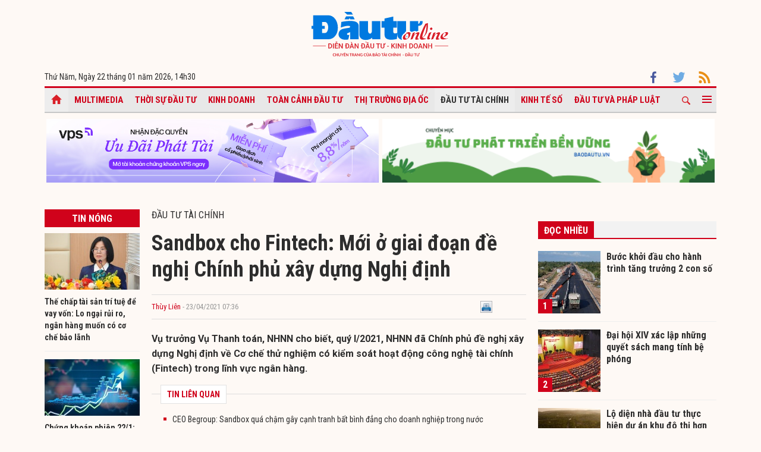

--- FILE ---
content_type: text/html; charset=UTF-8
request_url: https://baodautu.vn/sandbox-cho-fintech-moi-o-giai-doan-de-nghi-chinh-phu-xay-dung-nghi-dinh-d141561.html
body_size: 16878
content:




<!doctype html>
<html lang="vi" xmlns="http://www.w3.org/1999/xhtml">
<head>
<meta charset="UTF-8">
<link rel="shortcut icon" href="https://baodautu.vn/favicon.ico" />
<meta http-equiv="content-language" content="vi" />
   
    <meta name="Googlebot" content="index,follow" />
    <meta name="robots" content="index,follow,noodp" />
    
<meta http-equiv="REFRESH" content="1800"/>
<meta name="AUTHOR" content="baodautu.vn" />
<meta name="COPYRIGHT" content="baodautu.vn" />  
<meta name="google-site-verification" content="WmCv55-YCJVDp9YeEgKr4LcUd3WfPsvFmAvDi6Ua7bI" />  
<meta name="viewport" content="width=device-width, initial-scale=1.0, user-scalable=yes" />


<!-- search console Hoà Nguyễn -->
<meta name="google-site-verification" content="QQRePvFjMW6Uyt3mRNTNvNOI5DB6Fd0ZGI_u-9Aqjcg" />





<link rel="canonical" href="https://baodautu.vn/sandbox-cho-fintech-moi-o-giai-doan-de-nghi-chinh-phu-xay-dung-nghi-dinh-d141561.html" />
<title>Sandbox cho Fintech: Mới ở giai đoạn đề nghị Chính phủ xây dựng Nghị định</title>
<meta name="description" content="Vụ trưởng Vụ Thanh toán, NHNN cho biết, quý I/2021, NHNN đã Chính phủ đề nghị xây dựng Nghị định về Cơ chế thử nghiệm có kiểm soát hoạt động công nghệ tài chính (Fintech) trong lĩnh vực ngân hàng." />
<meta name="keywords" content="fintech, sandbox, nghị định thí điểm mobile money, thanh toán không dùng tiền mặt, Vụ Thanh toán" />
<meta property="og:type" content="article" />
<meta property="og:url" content="https://baodautu.vn/sandbox-cho-fintech-moi-o-giai-doan-de-nghi-chinh-phu-xay-dung-nghi-dinh-d141561.html" />
<link rel="amphtml" href="https://amp.baodautu.vn/sandbox-cho-fintech-moi-o-giai-doan-de-nghi-chinh-phu-xay-dung-nghi-dinh-d141561.html" />
<meta property="og:site_name" content="baodautu" />
<meta property="og:title" content="Sandbox cho Fintech: Mới ở giai đoạn đề nghị Chính phủ xây dựng Nghị định" />
<meta property="og:description" content="Vụ trưởng Vụ Thanh toán, NHNN cho biết, quý I/2021, NHNN đã Chính phủ đề nghị xây dựng Nghị định về Cơ chế thử nghiệm có kiểm soát hoạt động công nghệ tài chính (Fintech) trong lĩnh vực ngân hàng." />
<meta property="og:image" content="https://media.baodautu.vn/thumb_x470x250/Images/thuylien/2021/04/22/sandbox-cho-fintech-moi-o-giai-doan-de-nghi-chinh-phu-xay-dung-nghi-dinh1619109551.jpg"/>
<meta name="google-site-verification" content="wz4pPpKi6a7gWb6Gbly3tv_4gatKIBXg137-v5tYLo8" />
<link rel="stylesheet" type="text/css" href="https://baodautu.vn/templates/themes/css/main.css?30" media="all">
<link rel="stylesheet" type="text/css" href="https://baodautu.vn/templates/themes/css/slick.css?v7" media="all">
  <link rel="stylesheet" type="text/css" href="https://baodautu.vn/templates/themes/css/add.css?v19" media="all">
<link href="https://fonts.googleapis.com/css2?family=Roboto+Condensed:ital,wght@0,300;0,400;0,700;1,300&family=Roboto:ital,wght@0,300;0,400;0,500;0,700;0,900;1,400&display=swap" rel="stylesheet">
<script src="https://baodautu.vn/templates/themes/js/jquery-3.4.1.min.js" type="text/javascript"></script>
<script src="https://baodautu.vn/templates/themes/js/slick.min.js" type="text/javascript"></script>
<script src="https://baodautu.vn/templates/themes/js/main.js?v3" type="text/javascript"></script>
<script language="javascript">
    $(document).ready(function() {
        $("#ads_share_topbanner, #ads_share,#ads_share_vip,#ads_share_banner_left,#ads_share_banner_right,#ads_share_middle,#ads_share_right1,#ads_share_right2,#ads_share_right3,#ads_share_right4,#ads_share_right5,#ads_share_right6,#ads_share_right7,#ads_share_right8,#ads_share_right11,#ads_share_right12,#ads_share_middle1,#ads_share_middle2,#ads_share_middle3,#ads_share_middle4,#ads_share_middle5").innerfade({
            // animationtype: "fade",
            speed: 0,
            type: 'random',
            timeout: 5000
        });
    });
</script>
<!--[if lt IE 9]>
<script src="https://oss.maxcdn.com/libs/html5shiv/3.7.0/html5shiv.js"></script>
<script src="https://oss.maxcdn.com/libs/respond.js/1.4.2/respond.min.js"></script>
<![endif]-->
<script>
  (function() {
    var cx = '000480117788849223566:qlxi_7rziui';
    var gcse = document.createElement('script');
    gcse.type = 'text/javascript'; 
    gcse.async = true;
    gcse.src = (document.location.protocol == 'https:' ? 'https:' : 'http:') +
        '//www.google.com/cse/cse.js?cx=' + cx;
    var s = document.getElementsByTagName('script')[0];
    s.parentNode.insertBefore(gcse, s);
  })();
</script>


<!-- Global site tag (gtag.js) - Google Analytics -->
<script async src="https://www.googletagmanager.com/gtag/js?id=G-2BRC6DMN4Y"></script>
<script>
  window.dataLayer = window.dataLayer || [];
  function gtag(){dataLayer.push(arguments);}
  gtag('js', new Date());

  gtag('config', 'G-2BRC6DMN4Y');
</script>
</head>
<body>
<header class="header_main clearfix">
          <div class="container text-center"> 
    <a href="https://baodautu.vn/" class="logo_main"><img src="https://baodautu.vn/templates/themes/images/logo-bdt.svg"> </a> 
  </div>
    <div class="container d-flex date_top">
    <div class="mr-auto"> 
      <!-- <a href="https://baodautu.vn/?mod=category&act=datbao" target="_blank" class="btn_booknews"><img src="https://baodautu.vn/templates/themes/images/newspaper.svg" height="20" class="mr10"/>Đặt mua báo in</a>| <a href="https://postenp.phaha.vn/bao-dau-tu" target="_blank" class="btn_booknews">Mới - Đọc báo in phiên bản số</a>|  -->
      Thứ Năm, Ngày 22 tháng 01 năm 2026, <script>
function addZero(i) {
  if (i < 10) {i = "0" + i}
  return i;
}
var d = new Date();
gio = d.getHours();
phut = d.getMinutes(); document.write(gio +"h"+addZero(phut) ); 
</script> </div>
    <div class="ml-auto social_top"> 
        <a target="_blank" href="https://www.facebook.com/baodautu.vn"><img src="https://baodautu.vn/templates/themes/images/facebook.svg"/> </a>
        <a target="_blank" href=""><img src="https://baodautu.vn/templates/themes/images/twitter.svg"/> </a>
        <a target="_blank" href="https://baodautu.vn/rssMain.html"><img src="https://baodautu.vn/templates/themes/images/rss.svg"/> </a></div>
  </div>
</header>
<div class="fix_scroll">
  <header class="menu_main">
    <div class="show_menu_main">
      <div class="container">
        <nav class="d-flex align-items-center">
          <div class="nav_left mr-auto"> 
            <a href="/" class="icon_home active"></a>
            <a title="Special Online" href="https://baodautu.vn/multimedia.html">Multimedia</a>
                            <a title="Thời sự Đầu tư"  href="https://baodautu.vn/thoi-su-dau-tu-d1/">Thời sự Đầu tư</a>
                            <a title="Kinh doanh"  href="https://baodautu.vn/kinh-doanh-d3/">Kinh doanh</a>
                            <a title="Toàn cảnh đầu tư"  href="https://baodautu.vn/toan-canh-dau-tu-d2/">Toàn cảnh đầu tư</a>
                            <a title="Thị trường địa ốc"  href="https://baodautu.vn/thi-truong-dia-oc-d7/">Thị trường địa ốc</a>
                            <a title="Đầu tư tài chính" class="active" href="https://baodautu.vn/dau-tu-tai-chinh-d6/">Đầu tư tài chính</a>
                            <a title="Kinh tế số"  href="https://baodautu.vn/kinh-te-so-d77/">Kinh tế số</a>
                            <a title="Đầu tư và Pháp luật"  href="https://baodautu.vn/dau-tu-va-phap-luat-d41/">Đầu tư và Pháp luật</a>
                    </div>
          <div class="nav_center mrl-auto"> 
            <div class="box_search">
              <form id="search-box" action="https://google.com/cse">
                <input type="hidden" name="cx" value="partner-pub-1179740479957749:4436639545"/>
                <input type="hidden" name="ie" value="UTF-8"/>
                <input maxlength="80" type="text" name="q" size="31" class="txt_search" placeholder="Nhập từ khóa..."/>
              </form>
            </div>
            <a href="javascript:;" class="search_main"><img src="https://baodautu.vn/templates/themes/images/ico-search.svg"/> </a>
            
            <a href="javascript:;"  class="more_menu"><span class="hamburger"></span></a>
              <!-- <a class="more_menu"><span class="dot dot1"></span><span class="dot dot2"></span><span class="dot dot3"></span></a>  -->
           </div>
        </nav>
      </div>
    </div>
    <div class="category-popup">
      <div class="bg_category-popup">
        <div class="container">
          <ul class="d-flex list_menu_cate_popup">
                            <li><a title="Tiêu dùng" href="https://baodautu.vn/tieu-dung-d8/">Tiêu dùng</a></li>
                            <li><a title="Phát triển bền vững" href="https://baodautu.vn/phat-trien-ben-vung-d52/">Phát triển bền vững</a></li>
                            <li><a title="Y tế - Sức khỏe" href="https://baodautu.vn/y-te---suc-khoe-d78/">Y tế - Sức khỏe</a></li>
                            <li><a title="Khoa học và Công nghệ" href="https://baodautu.vn/khoa-hoc-va-cong-nghe-d10/">Khoa học và Công nghệ</a></li>
                            <li><a title="Du lịch" href="https://baodautu.vn/du-lich-d55/">Du lịch</a></li>
                            <li><a title="Đời sống" href="https://baodautu.vn/doi-song-d27/">Đời sống</a></li>
                            <li><a title="Thông tin doanh nghiệp" href="https://baodautu.vn/thong-tin-doanh-nghiep-d36/">Thông tin doanh nghiệp</a></li>
                            <li><a title="Điểm tin nổi bật" href="https://baodautu.vn/diem-tin-noi-bat-d76/">Điểm tin nổi bật</a></li>
                      </ul>
        </div>
      </div>
    </div>
  </header>
</div>
<script src="/lib/jwplayer_new/mjwp6.js?v=123"></script>
<script type="text/javascript" src="/lib/jwplayer_new/jwplayer.html5.js?v=123"></script>
<script src="lib/scoll_plugin_youtube/jquery.inview.min.js"></script>
<!--<script src="lib/scoll_plugin_youtube/jquery.youtube-inview-autoplay.js"></script>-->
<style type="text/css">
	ins.adsbygoogle[data-ad-status="unfilled"] {
	display: none !important;
	}
  .event-content .date-time {
    color: #D0021B !important;

  }
  .dot_live {
        display: inline-block;
        line-height: 20px;
        vertical-align: top;
  }
  .dot_live .dot {
      position: relative;
      display: inline-block;
      width: 16px;
      height: 16px;
      margin-top: 10px;
  }
  .dot_live .title_live {
        padding: 6px 10px 6px 0px;
    display: inline-block;
    color: #D0021B;
    font-size: 16px;
    line-height: 17px;
  }
  .dot_live .dot:before {
    content: "";
    width: 8px;
    height: 8px;
    background-color: #fe0000;
    border-radius: 50%;
    position: absolute;
    top: 7px;
    left: 4px;
  }
  .dot_live .dot:after {
    content: "";
    border: 3px solid #fe0000;
    -webkit-border-radius: 30px;
    height: 10px;
    width: 10px;
    position: absolute;
    left: 0;
    top: 3px;
    -webkit-animation: pulsate 1.5s ease-out;
    -webkit-animation-iteration-count: infinite;
    opacity: 0;
  }
  

  @-webkit-keyframes pulsate{0%{-webkit-transform:scale(0.1, 0.1);opacity:0}50%{opacity:1}100%{-webkit-transform:scale(1.2, 1.2);opacity:0}}
  @keyframes pulsate{0%{-webkit-transform:scale(0.1, 0.1);opacity:0}50%{opacity:1}100%{-webkit-transform:scale(1.2, 1.2);opacity:0}}
  #content_detail_news table {
    float: none;
}
</style>



<main class="main_content main_detail">
  <div class="container">
   <center align="center"  style="height: 122px;margin-top:10px;">
           <style>
            .ads-banner { width: 50%; height: 90px; float:left; }
            ul#ads_share_banner_left p {width: 530px;}
          </style>
     <div class="ads-banner"><a target="_blank" href="https://baodautu.vn/views_ads/945/"><p><img src="https://media.baodautu.vn/Images/chicong/2026/01/22/V1468x90.jpg" alt="" width="99%" /></p></a></div><div class="ads-banner"><a target="_blank" href="https://baodautu.vn/views_ads/798/"><p><img src="https://media.baodautu.vn/Images/chicong/2023/06/22/Earth_Green_468_O_90_px.png" alt="" width="99%" /></p></a></div>   
    </center>  
    <section class="main_cate d-flex mt30 mb40">
      <div class="col810 mr-auto">
        <div class="d-flex">
          <div class="mr-auto col160 mr20">
            <div class="head_box_cate_home "><a href="" class="link_box_cate fs16 d-block text-center">Tin nóng</a></div>
            <ul class="list_thumb_square mb20">
                            <li>
                <article class=" news_top_box"> <a href="https://baodautu.vn/the-chap-tai-san-tri-tue-de-vay-von-lo-ngai-rui-ro-ngan-hang-muon-co-co-che-bao-lanh-d498052.html" class="thumbblock  mb10"><img src="https://media.baodautu.vn/thumb_x160x95/Images/thuylien/2026/01/22/the-chap-tai-san-tri-tue-de-vay-von-so-rui-ro-ngan-hang-muon-co-co-che-bao-lanh1769078357.jpeg"> </a> <a href="https://baodautu.vn/the-chap-tai-san-tri-tue-de-vay-von-lo-ngai-rui-ro-ngan-hang-muon-co-co-che-bao-lanh-d498052.html" class="fs14 fbold  ">Thế chấp tài sản trí tuệ để vay vốn: Lo ngại rủi ro, ngân hàng muốn có cơ chế bảo lãnh</a> </article>
              </li>
                            <li>
                <article class=" news_top_box"> <a href="https://baodautu.vn/chung-khoan-phien-221-tien-vao-co-phieu-vua-va-nho-nhom-bat-dong-san-tang-hang-loat-d497942.html" class="thumbblock  mb10"><img src="https://media.baodautu.vn/thumb_x160x95/Images/minhvui/2026/01/22/chung-khoan-phien-221-tien-vao-co-phieu-vua-va-nho-nhom-bat-dong-san-tang-hang-loat1769072057.jpg"> </a> <a href="https://baodautu.vn/chung-khoan-phien-221-tien-vao-co-phieu-vua-va-nho-nhom-bat-dong-san-tang-hang-loat-d497942.html" class="fs14 fbold  ">Chứng khoán phiên 22/1: Tiền vào cổ phiếu vừa và nhỏ, nhóm bất động sản tăng hàng loạt</a> </article>
              </li>
                            <li>
                <article class=" news_top_box"> <a href="https://baodautu.vn/danh-muc-vn30-them-vpl-sau-ky-tai-co-cau-dgc-van-an-toan-vi-the-d497877.html" class="thumbblock  mb10"><img src="https://media.baodautu.vn/thumb_x160x95/Images/minhvui/2026/01/22/vn30-them-vpl-sau-ky-tai-co-cau-dgc-van-an-toan-vi-the1769068540.png"> </a> <a href="https://baodautu.vn/danh-muc-vn30-them-vpl-sau-ky-tai-co-cau-dgc-van-an-toan-vi-the-d497877.html" class="fs14 fbold  ">Danh mục VN30 thêm VPL sau kỳ tái cơ cấu, DGC vẫn an toàn vị thế </a> </article>
              </li>
                            <li>
                <article class=" news_top_box"> <a href="https://baodautu.vn/founder-codex-2026-tu-goi-von-den-chien-luoc-tang-truong-tai-viet-nam-d497575.html" class="thumbblock  mb10"><img src="https://media.baodautu.vn/thumb_x160x95/Images/phuonglinh/2026/01/22/founder-codex-2026-tu-goi-von-den-chien-luoc-tang-truong-tai-viet-nam1769052078.jpg"> </a> <a href="https://baodautu.vn/founder-codex-2026-tu-goi-von-den-chien-luoc-tang-truong-tai-viet-nam-d497575.html" class="fs14 fbold  ">Founder Codex 2026: Từ gọi vốn đến chiến lược tăng trưởng tại Việt Nam</a> </article>
              </li>
                                            <li>
                <article class=" news_top_box"> <a href="https://baodautu.vn/tong-thong-trump-diu-giong-ve-thue-quan-va-greenland-vang-di-tau-luon-lam-nha-dau-tu-chao-dao-d497437.html" class="fs14 fbold  ">Tổng thống Trump dịu giọng về thuế quan và Greenland, vàng "đi tàu lượn" làm nhà đầu tư chao đảo</a> </article>
              </li>
                                            <li>
                <article class=" news_top_box"> <a href="https://baodautu.vn/dat-170-trieu-dongluong-vang-tang-hon-17-trieu-dongluong-trong-3-tuan-dau-nam-d496715.html" class="fs14 fbold  ">Đạt 170 triệu đồng/lượng, vàng tăng hơn 17 triệu đồng/lượng trong 3 tuần đầu năm</a> </article>
              </li>
                          </ul>
            <div class="ads_sticky">          
                                <div class="ads" id="sticky_160_" align="center">
                <script async src="https://pagead2.googlesyndication.com/pagead/js/adsbygoogle.js?client=ca-pub-1179740479957749"
     crossorigin="anonymous"></script>
<!-- giupban.vn_auto -->
<ins class="adsbygoogle"
     style="display:block"
     data-ad-client="ca-pub-1179740479957749"
     data-ad-slot="8691759318"
     data-ad-format="auto"
     data-full-width-responsive="true"></ins>
<script>
     (adsbygoogle = window.adsbygoogle || []).push({});
</script>
                  </div>
                    </div>
          </div>
          <div class="col630 ml-auto mb40">


            <div class="fs16 text-uppercase "> <a href="https://baodautu.vn/dau-tu-tai-chinh-d6/">Đầu tư tài chính</a> </div>
                                            <div class="title-detail">Sandbox cho Fintech: Mới ở giai đoạn đề nghị Chính phủ xây dựng Nghị định</div>
            <div class="author-share-top cl99 fs13 d-flex align-items-center mt20 mb20">
              <div class="mr-auto">
                <a href="" class="author cl_green">Thùy Liên</a>
                <span class="post-time"> - 23/04/2021 07:36</span></div>
              <div class="ml-auto">                            <div class="fl" style="width: 140px;"><div class="fb-like" data-href="https://baodautu.vn/sandbox-cho-fintech-moi-o-giai-doan-de-nghi-chinh-phu-xay-dung-nghi-dinh-d141561.html" data-send="true" data-layout="button_count" data-width="500" data-show-faces="true" data-font="tahoma"></div></div>   
                <div class="zalo-share-button fl" data-href="https://baodautu.vn/sandbox-cho-fintech-moi-o-giai-doan-de-nghi-chinh-phu-xay-dung-nghi-dinh-d141561.html" data-oaid="579745863508352884" data-layout="2" data-color="blue" data-customize=false></div>
                
                <div class="fl" style="width: 80px;">&nbsp;<a title="In bài viết" onclick="window.open('https://baodautu.vn/print/sandbox-cho-fintech-moi-o-giai-doan-de-nghi-chinh-phu-xay-dung-nghi-dinh-d141561.html', '', 'scrollbars=1,width=510,height=600,top=50,left=400'); return false;"><img width="20px" src="https://baodautu.vn/templates/themes/images/print.png"/></a></div>  </div>
            </div>
            <div class="sapo_detail">Vụ trưởng Vụ Thanh toán, NHNN cho biết, quý I/2021, NHNN đã Chính phủ đề nghị xây dựng Nghị định về Cơ chế thử nghiệm có kiểm soát hoạt động công nghệ tài chính (Fintech) trong lĩnh vực ngân hàng.</div>
                        <div class="list_news_relation_top pkg"> <span class="head_relation"> <strong>TIN LIÊN QUAN</strong> </span>
              <ul>
                                <li> <a title="CEO Begroup: Sandbox quá chậm gây cạnh tranh bất bình đẳng cho doanh nghiệp trong nước" href="https://baodautu.vn/ceo-begroup-sandbox-qua-cham-gay-canh-tranh-bat-binh-dang-cho-doanh-nghiep-trong-nuoc-d135360.html">CEO Begroup: Sandbox quá chậm gây cạnh tranh bất bình đẳng cho doanh nghiệp trong nước</a> </li>                <li> <a title="Doanh nghiệp P2P Lending chờ “đèn xanh” cho Sandbox " href="https://baodautu.vn/doanh-nghiep-p2p-lending-cho-den-xanh-cho-sandbox-d134564.html">Doanh nghiệp P2P Lending chờ “đèn xanh” cho Sandbox </a> </li>              </ul>
            </div>
            <div id="content_detail_news">
              <table class="MASTERCMS_TPL_TABLE" style="width: 100%;" border="0" cellspacing="0" cellpadding="0" align="left">
<tbody>
<tr>
<td><img src="https://baodautu.vn/Images/thuylien/2021/04/22/sandbox-cho-fintech-moi-o-giai-doan-de-nghi-chinh-phu-xay-dung-nghi-dinh1619109551.jpg" alt="f" width="800" height="450" /></td>
</tr>
<tr>
<td>C&aacute;c <a href="https://baodautu.vn/doanh-nghiep-d3/">doanh nghiệp</a> cho rằng, khung ph&aacute;p l&yacute; thử nghiệm (sandbox) cho fintech vẫn c&ograve;n kh&aacute; chậm</td>
</tr>
</tbody>
</table>
<p style="text-align: justify;">H&agrave;nh lang ph&aacute;p l&yacute; thử nghiệm (Sandbox) cho Fintech đang được rất nhiều doanh nghiệp quan t&acirc;m,<span>&nbsp;&ocirc;ng Phạm Tiến Dũng, Vụ trưởng Vụ Thanh to&aacute;n cho hay,&nbsp;</span>&nbsp;trong qu&yacute; 1/2021, NHNN đ&atilde; tr&igrave;nh Ch&iacute;nh phủ đề nghị x&acirc;y dựng Nghị định về Cơ chế thử nghiệm c&oacute; kiểm so&aacute;t hoạt động c&ocirc;ng nghệ <a href="https://baodautu.vn/tai-chinh-bao-hiem-d6/">t&agrave;i ch&iacute;nh</a> (Fintech) trong lĩnh vực <a href="http://infomoney.vn/">ng&acirc;n h&agrave;ng</a>.</p>
<p style="text-align: justify;">Trả lời c&acirc;u hỏi của b&aacute;o Đầu tư, &ocirc;ng Dũng cho biết, sau khi Ch&iacute;nh phủ c&oacute; kết luận, NHNN sẽ x&acirc;y dựng Nghị định, dự kiến ban h&agrave;nh cuối năm 2021.</p>
<p style="text-align: justify;"><span>Hiện c&ocirc;ng nghệ ph&aacute;t triển với tốc độ t&ecirc;n lửa đ&atilde; l&agrave;m xuất hiện n</span>hiều m&ocirc; h&igrave;nh kinh doanh mới chưa từng c&oacute; tiền lệ, chưa c&oacute; quy định ph&aacute;p l&yacute; để điều chỉnh (v&iacute; dụ m&ocirc; h&igrave;nh P2P lending, chuyển tiền xuy&ecirc;n bi&ecirc;n giới, quản l&yacute; t&agrave;i ch&iacute;nh c&aacute; nh&acirc;n, chia sẻ dữ liệu người d&ugrave;ng&hellip;). Tất cả doanh nghiệp kinh doanh những lĩnh vực n&agrave;y đều hoạt động cầm chừng giữa hai lằn ranh s&aacute;ng tối. Khoảng trống ph&aacute;p l&yacute; n&agrave;y đang g&acirc;y ra nhiều hệ lụy cho thị trường, cho người d&ugrave;ng v&agrave; cả doanh nghiệp.&nbsp;&nbsp;</p>
<p style="text-align: justify;">L&atilde;nh đạo Vụ Thanh to&aacute;n cũng cho biết th&ecirc;m, NHNN đang ho&agrave;n thiện khung khổ ph&aacute;p l&yacute; nhằm tạo điều kiện thuận lợi ứng dụng c&ocirc;ng nghệ mới, hiện đại để ph&aacute;t triển thanh to&aacute;n kh&ocirc;ng d&ugrave;ng tiền mặt. Qu&yacute; I/2021, NHNN đ&atilde; ho&agrave;n th&agrave;nh tr&igrave;nh Ch&iacute;nh phủ k&yacute; ban h&agrave;nh Quyết định số 316/QĐ-TTg ng&agrave;y 09/3/2021 về việc ph&ecirc; duyệt triển khai th&iacute; điểm d&ugrave;ng t&agrave;i khoản viễn th&ocirc;ng thanh to&aacute;n cho c&aacute;c h&agrave;ng h&oacute;a, dịch vụ c&oacute; gi&aacute; trị nhỏ (Mobile Money). Trong tuần n&agrave;y, NHNN, Bộ Th&ocirc;ng tin v&agrave; Truyền th&ocirc;ng, Bộ C&ocirc;ng an cũng đ&atilde; k&yacute; kết Quy chế phối hợp đối với việc thực hiện th&iacute; điểm Mobile Money.</p>
<p style="text-align: justify;">Ngo&agrave;i ra, NHNN cũng đang tập trung ho&agrave;n thiện Nghị định thay thế Nghị định 101/2012/NĐ-CP về thanh to&aacute;n kh&ocirc;ng d&ugrave;ng tiền mặt theo &yacute; kiến thẩm định của Bộ Tư ph&aacute;p v&agrave; dự thảo Đề &aacute;n ph&aacute;t triển thanh to&aacute;n kh&ocirc;ng d&ugrave;ng tiền mặt giai đoạn 2021-2025.</p>
<p style="text-align: justify;">Theo số liệu thống k&ecirc; của NHNN, thanh to&aacute;n kh&ocirc;ng d&ugrave;ng tiền mặt tăng trưởng rất mạnh 3 th&aacute;ng đầu năm nay. Đến cuối th&aacute;ng 03&nbsp;năm 2021 c&oacute; tr&ecirc;n 79 tổ chức cung ứng dịch vụ thanh to&aacute;n triển khai thanh to&aacute;n qua Internet v&agrave; 44&nbsp;tổ chức thanh to&aacute;n qua điện thoại di động.</p>
<p style="text-align: justify;">To&agrave;n thị trường hiện c&oacute; 272.263&nbsp;POS v&agrave; 19.714&nbsp;ATM (tăng tương ứng&nbsp;6,06% v&agrave; 0,85%&nbsp;so với c&ugrave;ng kỳ năm 2020). Thanh to&aacute;n điện tử qua Internet, điện thoại di động, QR code tăng mạnh.</p>
<p style="text-align: justify;">Cụ thể, 3 th&aacute;ng đầu năm nay, &nbsp;giao dịch qua k&ecirc;nh Internet đạt 156,2&nbsp;triệu m&oacute;n với gi&aacute; trị 8,1&nbsp;triệu tỷ đồng (tăng tương ứng 55,9% về số lượng v&agrave; 28,4% về gi&aacute; trị so với c&ugrave;ng kỳ. Giao dịch qua k&ecirc;nh ĐTDĐ đạt 395,05 triệu m&oacute;n với gi&aacute; trị hơn 4,6&nbsp;triệu tỷ đồng (tăng tương ứng&nbsp;78% về số lượng v&agrave;&nbsp; 103% về gi&aacute; trị so với c&ugrave;ng kỳ. Giao dịch qua k&ecirc;nh QR code đạt 5,3&nbsp;triệu m&oacute;n với gi&aacute; trị 4.479&nbsp;tỷ đồng (tăng tương ứng 83% về số lượng v&agrave; 146% về gi&aacute; trị so với c&ugrave;ng kỳ).</p>
<p style="text-align: justify;">Hệ thống thanh to&aacute;n điện tử li&ecirc;n ng&acirc;n h&agrave;ng, hệ thống chuyển mạch t&agrave;i ch&iacute;nh hoạt động ổn định, an to&agrave;n. Trong 3 th&aacute;ng đầu năm&nbsp;2021, tổng số lượng giao dịch qua hệ thống thanh to&aacute;n điện tử li&ecirc;n ng&acirc;n h&agrave;ng đạt 37 triệu m&oacute;n với gi&aacute; trị l&agrave; hơn 31 triệu tỷ đồng (tăng 6,32% về số lượng v&agrave; tăng 22,98% về gi&aacute; trị giao dịch so với 3 th&aacute;ng đầu năm năm 2020).​&nbsp;</p>
<p style="text-align: justify;">NHNN cho biết thời gian tới, NHNN sẽ tập trung v&agrave;o một số giải ph&aacute;p th&uacute;c đẩy thanh to&aacute;n kh&ocirc;ng d&ugrave;ng tiền mặt.</p>
<p style="text-align: justify;">Thứ nhất, sẽ tiếp tục &nbsp;ho&agrave;n thiện khu&ocirc;n khổ ph&aacute;p l&yacute; đ&aacute;p ứng y&ecirc;u cầu đối với c&aacute;c m&ocirc; h&igrave;nh kinh doanh v&agrave; sản phẩm dịch vụ mới tr&ecirc;n nền tảng c&ocirc;ng nghệ, trong đ&oacute; tập trung x&acirc;y dựng v&agrave; ho&agrave;n th&agrave;nh Nghị định mới về thanh to&aacute;n kh&ocirc;ng d&ugrave;ng tiền mặt v&agrave; c&aacute;c Th&ocirc;ng tư hướng dẫn triển khai. Đồng thời, sẽ nghi&ecirc;n cứu, dự thảo Nghị định cơ chế thử nghiệm c&oacute; kiểm so&aacute;t đối với Fintech trong lĩnh vực ng&acirc;n h&agrave;ng.</p>
<p style="text-align: justify;">Thứ hai, tr&igrave;nh Thủ tướng ban h&agrave;nh Đề &aacute;n ph&aacute;t triển TTKDTM giai đoạn 2021-2025 v&agrave; phối hợp triển khai thực hiện đồng bộ c&aacute;c giải ph&aacute;p n&ecirc;u tại Đề &aacute;n.</p>
<p style="text-align: justify;">Thứ ba, phối hợp với c&aacute;c Bộ, ng&agrave;nh li&ecirc;n quan triển khai th&iacute; điểm Mobile money.</p>
<p style="text-align: justify;">Thứ tư, tiếp tục chỉ đạo n&acirc;ng cấp, ho&agrave;n thiện, ph&aacute;t triển hạ tầng chuyển mạch t&agrave;i ch&iacute;nh v&agrave; b&ugrave; trừ điện tử; mở rộng triển khai Hệ thống ACH tại Việt Nam theo hướng mở rộng sản phẩm dịch vụ v&agrave; mở rộng kết nối c&aacute;c ng&acirc;n h&agrave;ng, c&aacute;c đơn vị cung cấp dịch vụ c&ocirc;ng.</p>
<p style="text-align: justify;">Thứ năm, hỗ trợ chuyển đổi số trong ng&agrave;nh ng&acirc;n h&agrave;ng nhằm gi&uacute;p c&aacute;c ng&acirc;n h&agrave;ng, tổ chức trung gian thanh to&aacute;n cung ứng c&aacute;c sản phẩm, dịch vụ thanh to&aacute;n an to&agrave;n, bảo mật, tiện &iacute;ch, đ&aacute;p ứng được nhu cầu ng&agrave;y c&agrave;ng cao của kh&aacute;ch h&agrave;ng trong kỷ nguy&ecirc;n số.</p>
<p style="text-align: justify;">Thứ s&aacute;u, tăng cường đảm bảo an ninh, an to&agrave;n hệ thống c&ocirc;ng nghệ th&ocirc;ng tin trong ng&agrave;nh ng&acirc;n h&agrave;ng; bảo vệ quyền lợi hợp ph&aacute;p của kh&aacute;ch h&agrave;ng.</p>              
                        
     
          <span id="boxcauhoi"></span>
                   
            </div>
                        <div class="news_relate_one d-flex mb30"> 
              <a class="thumbblock thumb235x140 mr20" href="https://baodautu.vn/ngan-hang-ngong-khoan-10-sandbox-d135021.html"><img src="https://media.baodautu.vn/thumb_x235x140/Images/manhcuong/2020/12/17/ngong-khoan-10-sandbox1608203008.jpg"/> </a>
              <div class="info_news_relate_one flex-one">
                <a href="https://baodautu.vn/ngan-hang-ngong-khoan-10-sandbox-d135021.html" class="fs16 fbold">Ngân hàng ngóng “khoán 10” sandbox</a>
                <div class="sapo_thumb_news mt10"> Ngân hàng Nhà nước sẽ sớm trình Chính phủ Dự thảo Nghị định quy định về cơ chế thử nghiệm có kiểm soát (sandbox) hoạt động công nghệ tài...</div>
              </div>
            </div>
            			
            <div class="tag_detail d-flex"> 
                            <a class="tag_detail_item" href='/tag/fintech/'>#fintech</a>
                            <a class="tag_detail_item" href='/tag/sandbox/'># sandbox</a>
                            <a class="tag_detail_item" href='/tag/nghi-dinh-thi-diem-mobile-money/'># nghị định thí điểm mobile money</a>
                            <a class="tag_detail_item" href='/tag/thanh-toan-khong-dung-tien-mat/'># thanh toán không dùng tiền mặt</a>
                            <a class="tag_detail_item" href='/tag/vu-thanh-toan/'># Vụ Thanh toán</a>
                          </div>
            <div class="share_detail d-flex">
              <div class="mr-auto">
                <div class="share_list ">
                    <div class="fb-like" data-href="https://baodautu.vn/sandbox-cho-fintech-moi-o-giai-doan-de-nghi-chinh-phu-xay-dung-nghi-dinh-d141561.html" data-send="true" data-layout="button_count" data-width="500" data-show-faces="true" data-font="tahoma"></div>
                </div>
              </div>

            </div>


          </div>
          
        </div>

        <section class="mt40">
          <script type="text/javascript">
function checkvalidate() {
            var name = $(".input_cm").find(".comment_name").val();
            var email = $(".input_cm").find(".comment_email").val();
            var content = $(".input_cm").find(".comment_content").val();
            var parent_id = 0;
            var pattern = new RegExp(/^((([a-z]|\d|[!#\$%&'\*\+\-\/=\?\^_`{\|}~]|[\u00A0-\uD7FF\uF900-\uFDCF\uFDF0-\uFFEF])+(\.([a-z]|\d|[!#\$%&'\*\+\-\/=\?\^_`{\|}~]|[\u00A0-\uD7FF\uF900-\uFDCF\uFDF0-\uFFEF])+)*)|((\x22)((((\x20|\x09)*(\x0d\x0a))?(\x20|\x09)+)?(([\x01-\x08\x0b\x0c\x0e-\x1f\x7f]|\x21|[\x23-\x5b]|[\x5d-\x7e]|[\u00A0-\uD7FF\uF900-\uFDCF\uFDF0-\uFFEF])|(\\([\x01-\x09\x0b\x0c\x0d-\x7f]|[\u00A0-\uD7FF\uF900-\uFDCF\uFDF0-\uFFEF]))))*(((\x20|\x09)*(\x0d\x0a))?(\x20|\x09)+)?(\x22)))@((([a-z]|\d|[\u00A0-\uD7FF\uF900-\uFDCF\uFDF0-\uFFEF])|(([a-z]|\d|[\u00A0-\uD7FF\uF900-\uFDCF\uFDF0-\uFFEF])([a-z]|\d|-|\.|_|~|[\u00A0-\uD7FF\uF900-\uFDCF\uFDF0-\uFFEF])*([a-z]|\d|[\u00A0-\uD7FF\uF900-\uFDCF\uFDF0-\uFFEF])))\.)+(([a-z]|[\u00A0-\uD7FF\uF900-\uFDCF\uFDF0-\uFFEF])|(([a-z]|[\u00A0-\uD7FF\uF900-\uFDCF\uFDF0-\uFFEF])([a-z]|\d|-|\.|_|~|[\u00A0-\uD7FF\uF900-\uFDCF\uFDF0-\uFFEF])*([a-z]|[\u00A0-\uD7FF\uF900-\uFDCF\uFDF0-\uFFEF])))\.?$/i);
        
            if(name.trim() == '' || email.trim() == '' || content.trim() == '') {
               _showPopup("THÔNG TIN CHƯA ĐẦY ĐỦ", "Thông tin không thể để trống. Vui lòng điền đầy đủ thông tin cá nhân.",'<button class="btnCancel" style="display: inline-block;">Đóng</button>');
               event.preventDefault();
                return false;
            } else if( !pattern.test(email.trim())) {
                _showPopup("THÔNG TIN CHƯA ĐẦY ĐỦ", "Email bạn nhập không chính xác",'<button class="btnCancel" style="display: inline-block;">Đóng</button>');
                event.preventDefault();
                return false;
            }  
            else {
                var response = grecaptcha.getResponse();
                if(response.length == 0) {
                    _showPopup("Bạn là robot", "Bạn phải xác thực đúng captcha",'<button class="btnCancel" style="display: inline-block;">Đóng</button>');
                    event.preventDefault();
                }
            }
    }
</script>
<style type="text/css">
    .list_cm{
            max-width: 650px;
    margin: auto;
    }
    .box_comment{margin:20px 0}
.show_cm{background: #D0021B;font-weight: bold;font-size: 14px;padding: 10px 20px;border: none;border-radius: 4px;color: #fff;width: fit-content;;
    margin: auto;}
.txt_cm{border:1px solid #e2e2e2;width:100%;padding:2%;font-size:14px;border-radius:3px;}
.cm_pa{display: none}
.head_list_cm{border-bottom:1px solid #ddd;padding:0 15px}
.head_list_cm a{display:inline-block;font-size:16px;margin-right:10px;padding:3px 0;color:#444}
.head_list_cm a.active{border-bottom:3px solid #ddd;font-family:'segoeuiB',Arial, Helvetica, sans-serif;margin-bottom:-1px}
.avar{background:url(https://baodautu.vn/templates/themes/images/user.png) no-repeat;width:25px;height:25px;display:inline-block}
.box_list_cm{margin:20px 0}
.name_cm{font-family:'segoeuiB',Arial, Helvetica, sans-serif;font-size:12px}
.time_cm{font-size:11px;color:#999}
.time_name{margin:5px 10px}
.content_cm{margin-left:35px;margin-top:7px;color:#333;margin-bottom:5px;clear: both;}
.btn_like{background:url(https://baodautu.vn/templates/themes/images/icon_like.png) left no-repeat;padding-left:20px;color:#666}
.btn_cm{background:url(https://baodautu.vn/templates/themes/images/icon_rep.png) left 5px no-repeat;padding-left:22px;margin-left:15px;color:#666}
.box_list_cm > li{padding-bottom:10px;margin-bottom:15px;border-bottom:1px solid #e2e2e2}
.list_rep{margin-left:35px;margin-bottom:10px}
.list_rep > li{background:#fafafa;padding:10px 15px;border:1px solid #e2e2e2;border-width:1px 0;margin-top:15px;position:relative }
.arr_cm{position:absolute;background:url(https://baodautu.vn/templates/themes/images/arr_cm.png);width:18px;height:9px;top:-9px;left:20px}
#dialog {position: absolute;top: 0;left: 0;right: 0;bottom: 0;background: rgba(0,0,0,0.4);z-index: 9999999;}
    #dialog > div {position: absolute;top: 0;left: 22%;background: #fff;overflow: hidden;box-shadow: 2px 2px 4px 0px rgba(0,0,0,0.4);}
    #dialog .header {font-size: 1.1em;text-align:right; line-height: 2;font-family: 'Roboto Condensed', sans-serif;text-transform: uppercase;padding: 6px 15px;background: #39C;color: #fff;}
    #dialog .content {padding: 10px;font-size: 1.1em;line-height: 1.4;}
    #dialog .content form label {text-transform: none;color: #555;font-size: 1em;padding: 5px 0;border-radius: 5px;}
    #dialog .content label {display: block;color: #888;text-transform: uppercase;font-weight: bold;font-size: 11px;}
    #dialog .content input[type="text"] {width: 95%;padding: 10px;border: 1px solid #ccc;border-radius: 3px;font-family: Arial, Helvetica, sans-serif;}
    #dialog .action {text-align: center;padding: 5px 0;background: #eee;}
    #dialog .btnCancel {background: #fff;border-radius: 4px;padding: 5px 10px;cursor: pointer;}
    #pagy {
            margin: 10px 0 0 0;
        }
        .pagy {
            float: right;
            height: 20px;
            padding: 0;
            margin-bottom: 10px;
        }
    .pagy .active {
        color: red;
    }
    .pagy ul li a {
        text-decoration: none;
        width: 20px;
        height: 18px;
        line-height: 18px;
        text-align: center;
        font-weight: bold;
        padding: 0px;
        display: block;
        }
    #dialog_comment {
        position: fixed;
        top: 0;
        left: 0;
        right: 0;
        bottom: 0;
        background: rgba(0,0,0,0.4);
        z-index: 9999999;
    }
    #dialog_comment > div {
        width: 400px;
        position: fixed;
        top: 40%;
        left: 50%;
        margin: 0 0 0 -200px;
        background: #fff;
        overflow: hidden;
        box-shadow: 2px 2px 4px 0px rgba(0,0,0,0.4);
    }
    @media screen and (max-width: 479px) and (min-width: 280px){
        #dialog_comment > div {
            width: 260px;
            left: 70%;
        }
    }
    #dialog_comment .header {
        font-size: 1.3em;
        color: #333;
        line-height: 1.4;
        font-family: 'Roboto Condensed', sans-serif;
        text-transform: uppercase;
        padding: 6px 15px;
        background: #39C;
        color: #fff;
    }
    #dialog_comment .content {
        /* width: 100%; */
        padding: 20px 15px;
        font-size: 1.1em;
        line-height: 1.4;
    }
    #dialog_comment .content form label {
        text-transform: none;
        color: #555;
        font-size: 1em;
        padding: 5px 0;
        border-radius: 5px;
    }
    #dialog_comment .content label {
        display: block;
        color: #888;
        text-transform: uppercase;
        font-weight: bold;
        font-size: 11px;
    }
    #dialog_comment .content input[type="text"] {
        width: 95%;
        padding: 10px;
        border: 1px solid #ccc;
        border-radius: 3px;
        font-family: Arial, Helvetica, sans-serif;
    }
    #dialog_comment .action {
        text-align: center;
        padding: 5px 0;
        background: #eee;
    }
    #dialog_comment .action button {
        border: 1px solid #ccc;
        background: #fff;
        border-radius: 5px;
        padding: 5px 10px;
        box-shadow: 2px 1px 0 #ddd;
        cursor: pointer;
        margin: 0 10px;
    }
    .more_cm {
         text-align: center !important;
         border: none !important;
         background: white !important;
         margin-top: 0px !important;
         cursor: pointer !important;
         margin-bottom: -18px !important;
    }

    .cm_news {
        cursor: pointer;
    }
    .txt_text {
        border: 1px solid #e2e2e2 !important;
        width: 53%;
        padding: 1%;
        font-size: 14px;
        border-radius: 3px;
        float: left;
        margin-top: 10px;
        clear: both;
    }
    .box_comment input:focus, .box_comment textarea:focus, .box_comment select:focus {
        border-color: rgba(82,168,236,0.8);
        outline: 0;
        outline: thin dotted \9;
        -webkit-box-shadow: inset 0 1px 1px rgba(0,0,0,.075),0 0 8px rgba(82,168,236,.6);
        -moz-box-shadow: inset 0 1px 1px rgba(0,0,0,.075),0 0 8px rgba(82,168,236,.6);
        box-shadow: inset 0 1px 1px rgba(0,0,0,.075),0 0 8px rgba(82,168,236,.6);
    }
</style>
<script>
    function _showPopup(header, content, action,callback,mess,parent_id) {
        var temp = '<div id="dialog_comment"><div style="margin-top: -100px;"><div class="header">'+header+'</div>' +
                    '<div class="content">'+content+'</div>' +
                    '<div class="action">' + action + '</div></div></div>';
        $(".box_comment").append(temp);
        
        $('.btnCancel').on("click", function () {
            $('#dialog_comment').remove();
        });
        if(typeof callback !== 'undefined') {
            callback(mess,parent_id);
        }

        
    }
        
    
    
</script>
<div class="box_comment">
            <div class="show_cm cm_news">
            Bình luận bài viết này
        </div>
    <div class="cm_pa box_input_text bg_gray mt20">
        <form action="index.php?mod=home&act=add_comment" method="POST" onsubmit="checkvalidate()" id="form_comment">
    	<div class="input_cm pkg">
            <input type="hidden" name="mod" value="news">
            <input type="hidden" name="id" value="141561">
    		<div class="mb10">
            <textarea class="txt_cm comment_content input-form" name="comment_content" placeholder="Hãy sử dụng tiếng Việt có dấu, tối thiểu 20 ký tự và tối đa 500 ký tự." rows="5"></textarea>
    		</div>
            <div class="d-flex mb10">
            <div class="mr-auto d-flex">
                <input class="comment_name input-form mr20" type="text" name="comment_name" placeholder="Tên của bạn" />
                <input class="comment_email input-form" type="text" name="comment_email" placeholder="Email của bạn" />
            </div>
    	</div>
            <div class="g-recaptcha mb10" data-sitekey="6LcQxqUZAAAAAPFPUN2JvxlpOfHuaSaJ3FbJXWxJ"></div>
                <div class="mr-auto">
                    <input type="submit" class="btn_send_cm" name="submit" data="0" value="Gửi bình luận"/>
                </div>
            </div>
        </form>
    </div>
    
    <script>
        $(".show_cm").click(function(){
            $(this).hide();
            $(this).parent(".box_comment").find(".cm_pa").show();
        });
        

    </script>
    
    
    </div>
<script>
    $(".more_cm").click(function(){
        $(this).hide();
        $('.an_cm').show();
    });
    $(".fb-reply-btn").click(function(){
        var status = $(this).attr("status"); 
        if(status == 1) {
            $(this).parent("div").parent("li").find(".input_cm_rep").hide();
            $(this).attr("status","0"); 
        }  else {
            $(this).parent("div").parent("li").find(".input_cm_rep").show();
            $(this).attr("status","1"); 
        }
        return false;
    });
    

    $(".btn_like").click(function() {
        var obj = $(this);
        var linkajax = "index.php?mod=home&act=like_comment";
        var data = $(this).attr("data");
        $.ajax({
            type: "POST",
            url: linkajax,
            data: {
                comment_id:data
            },
            context: obj,
            dataType: "html",
            success: function(msg){
                obj.html(msg+" thích");
                _showPopup("THÔNG BÁO", "Cảm ơn bạn đã bình chọn cho comment này !!!",'<button class="btnCancel" style="display: inline-block;">Đóng</button>');
                obj.unbind("click");
            }
        });
    });
</script>
<div style="clear: both;"></div>
        </section>

        <div class="bor-top  mb30"></div>
        <section>
          <div class="head_four_news mb20">Xem thêm trên Báo Đầu Tư</div>
          <div class="d-flex mb20">
            <div class="col555 mr20">
              <div class="list_two_news ">
                <ul class="list_title d-flex">
                                    <li>
                    <article> <a href="https://baodautu.vn/the-chap-tai-san-tri-tue-de-vay-von-lo-ngai-rui-ro-ngan-hang-muon-co-co-che-bao-lanh-d498052.html" class="thumbblock  mb10"><img src="https://media.baodautu.vn/thumb_x256x153/Images/thuylien/2026/01/22/the-chap-tai-san-tri-tue-de-vay-von-so-rui-ro-ngan-hang-muon-co-co-che-bao-lanh1769078357.jpeg"> </a> <a href="https://baodautu.vn/the-chap-tai-san-tri-tue-de-vay-von-lo-ngai-rui-ro-ngan-hang-muon-co-co-che-bao-lanh-d498052.html" class="fs16 fbold  ">Thế chấp tài sản trí tuệ để vay vốn: Lo ngại rủi ro, ngân hàng muốn có cơ chế bảo lãnh</a> </article>
                  </li>
                                    <li>
                    <article> <a href="https://baodautu.vn/chung-khoan-phien-221-tien-vao-co-phieu-vua-va-nho-nhom-bat-dong-san-tang-hang-loat-d497942.html" class="thumbblock  mb10"><img src="https://media.baodautu.vn/thumb_x256x153/Images/minhvui/2026/01/22/chung-khoan-phien-221-tien-vao-co-phieu-vua-va-nho-nhom-bat-dong-san-tang-hang-loat1769072057.jpg"> </a> <a href="https://baodautu.vn/chung-khoan-phien-221-tien-vao-co-phieu-vua-va-nho-nhom-bat-dong-san-tang-hang-loat-d497942.html" class="fs16 fbold  ">Chứng khoán phiên 22/1: Tiền vào cổ phiếu vừa và nhỏ, nhóm bất động sản tăng hàng loạt</a> </article>
                  </li>
                                    <li>
                    <article> <a href="https://baodautu.vn/danh-muc-vn30-them-vpl-sau-ky-tai-co-cau-dgc-van-an-toan-vi-the-d497877.html" class="thumbblock  mb10"><img src="https://media.baodautu.vn/thumb_x256x153/Images/minhvui/2026/01/22/vn30-them-vpl-sau-ky-tai-co-cau-dgc-van-an-toan-vi-the1769068540.png"> </a> <a href="https://baodautu.vn/danh-muc-vn30-them-vpl-sau-ky-tai-co-cau-dgc-van-an-toan-vi-the-d497877.html" class="fs16 fbold  ">Danh mục VN30 thêm VPL sau kỳ tái cơ cấu, DGC vẫn an toàn vị thế </a> </article>
                  </li>
                                    <li>
                    <article> <a href="https://baodautu.vn/founder-codex-2026-tu-goi-von-den-chien-luoc-tang-truong-tai-viet-nam-d497575.html" class="thumbblock  mb10"><img src="https://media.baodautu.vn/thumb_x256x153/Images/phuonglinh/2026/01/22/founder-codex-2026-tu-goi-von-den-chien-luoc-tang-truong-tai-viet-nam1769052078.jpg"> </a> <a href="https://baodautu.vn/founder-codex-2026-tu-goi-von-den-chien-luoc-tang-truong-tai-viet-nam-d497575.html" class="fs16 fbold  ">Founder Codex 2026: Từ gọi vốn đến chiến lược tăng trưởng tại Việt Nam</a> </article>
                  </li>
                                  </ul>
              </div>
            </div>
            <div class="col235">
              <ul class="list_title">
                                <li>
                  <article class="d-flex"><a href="https://baodautu.vn/tong-thong-trump-diu-giong-ve-thue-quan-va-greenland-vang-di-tau-luon-lam-nha-dau-tu-chao-dao-d497437.html" class="title_list_title fbold fs16">Tổng thống Trump dịu giọng về thuế quan và Greenland, vàng "đi tàu lượn" làm nhà đầu tư chao đảo</a> </article>
                </li>
                                <li>
                  <article class="d-flex"><a href="https://baodautu.vn/tieu-dung-noi-dia-khoi-sac-cung-co-trien-vong-tang-truong-cua-masan-d496801.html" class="title_list_title fbold fs16">Tiêu dùng nội địa khởi sắc, củng cố triển vọng tăng trưởng của Masan</a> </article>
                </li>
                                <li>
                  <article class="d-flex"><a href="https://baodautu.vn/dat-170-trieu-dongluong-vang-tang-hon-17-trieu-dongluong-trong-3-tuan-dau-nam-d496715.html" class="title_list_title fbold fs16">Đạt 170 triệu đồng/lượng, vàng tăng hơn 17 triệu đồng/lượng trong 3 tuần đầu năm</a> </article>
                </li>
                                <li>
                  <article class="d-flex"><a href="https://baodautu.vn/techcombank-cong-bo-loi-nhuan-nam-dat-325-nghin-ty-dong-tang-truong-182-d496646.html" class="title_list_title fbold fs16">Techcombank công bố lợi nhuận năm đạt 32,5 nghìn tỷ đồng, tăng trưởng 18,2%</a> </article>
                </li>
                                <li>
                  <article class="d-flex"><a href="https://baodautu.vn/lpbank-lai-truoc-thue-gan-14300-ty-dong-nam-2025-cao-nhat-trong-lich-su-hoat-dong-d496600.html" class="title_list_title fbold fs16">LPBank lãi trước thuế gần 14.300 tỷ đồng năm 2025, cao nhất trong lịch sử hoạt động </a> </article>
                </li>
                                <li>
                  <article class="d-flex"><a href="https://baodautu.vn/giai-ma-song-co-phieu-doanh-nghiep-nha-nuoc-d495380.html" class="title_list_title fbold fs16">Giải mã sóng cổ phiếu doanh nghiệp nhà nước</a> </article>
                </li>
                                <li>
                  <article class="d-flex"><a href="https://baodautu.vn/shs-vuot-21-ke-hoach-loi-nhuan-nam-2025-tung-buoc-dinh-hinh-mo-hinh-tang-truong-dua-tren-service-branding-d496175.html" class="title_list_title fbold fs16">SHS vượt 21% kế hoạch lợi nhuận năm 2025, từng bước định hình mô hình tăng trưởng dựa trên “Service Branding”</a> </article>
                </li>
                              </ul>
            </div>
          </div>
        </section>
      </div>
      <div class="col300 ml-auto">
                <div class="ads align-center">
                  </div>
              <div class="mb40">
            <div class="head_box_cate_home  mb20"><a href="javascript:void(0)" class="link_box_cate">Đọc nhiều</a></div>
<ul class="list_thumb_square">
<li>
  <article class="d-flex"> <a href="https://baodautu.vn/buoc-khoi-dau-cho-hanh-trinh-tang-truong-2-con-so-d495354.html" class="thumbblock thumb105x105"><span class="number_hot">1</span><img src="https://media.baodautu.vn/thumb_x105x105/Images/phuongthanh02/2026/01/19/buoc-khoi-dau-cho-hanh-trinh-tang-truong-2-con-so1768824029.jpg"></a> <a href="https://baodautu.vn/buoc-khoi-dau-cho-hanh-trinh-tang-truong-2-con-so-d495354.html" class="title_thumb_square fbold fs16">Bước khởi đầu cho hành trình tăng trưởng 2 con số</a> </article>
</li>
<li>
  <article class="d-flex"> <a href="https://baodautu.vn/dai-hoi-xiv-xac-lap-nhung-quyet-sach-mang-tinh-be-phong-d497331.html" class="thumbblock thumb105x105"><span class="number_hot">2</span><img src="https://media.baodautu.vn/thumb_x105x105/Images/phuongthanh02/2026/01/22/dai-hoi-xiv-xac-lap-nhung-quyet-sach-mang-tinh-be-phong1769015466.jpg"></a> <a href="https://baodautu.vn/dai-hoi-xiv-xac-lap-nhung-quyet-sach-mang-tinh-be-phong-d497331.html" class="title_thumb_square fbold fs16">Đại hội XIV xác lập những quyết sách mang tính bệ phóng</a> </article>
</li>
<li>
  <article class="d-flex"> <a href="https://baodautu.vn/batdongsan/lo-dien-nha-dau-tu-thuc-hien-du-an-khu-do-thi-hon-9500-ty-dong-o-quang-ngai-d497041.html" class="thumbblock thumb105x105"><span class="number_hot">3</span><img src="https://media.baodautu.vn/thumb_x105x105/Images/thanhchung/2026/01/21/lo-dien-nha-dau-tu-thuc-hien-du-an-khu-do-thi-hon-9500-ty-o-quang-ngai1768989116.jpg"></a> <a href="https://baodautu.vn/batdongsan/lo-dien-nha-dau-tu-thuc-hien-du-an-khu-do-thi-hon-9500-ty-dong-o-quang-ngai-d497041.html" class="title_thumb_square fbold fs16">Lộ diện nhà đầu tư thực hiện dự án khu đô thị hơn 9.500 tỷ đồng ở Quảng Ngãi</a> </article>
</li>
<li>
  <article class="d-flex"> <a href="https://baodautu.vn/xuat-nhap-khau-nua-dau-thang-12026-dat-393-ty-usd-d496545.html" class="thumbblock thumb105x105"><span class="number_hot">4</span><img src="https://media.baodautu.vn/thumb_x105x105/Images/haiyen/2026/01/21/xuat-nhap-khau-15-ngay-dau-thang-12026-dat-393-ty-usd1768962778.png"></a> <a href="https://baodautu.vn/xuat-nhap-khau-nua-dau-thang-12026-dat-393-ty-usd-d496545.html" class="title_thumb_square fbold fs16">Xuất nhập khẩu nửa đầu tháng 1/2026 đạt 39,3 tỷ USD</a> </article>
</li>
</ul>        </div>
		<!--
		<div class="dnse-market-index">
      <script
        async=""
        src="https://cdn.dnse.com.vn/dnse-price/_embed/embed-widget-1.0.0.js"
        type="text/javascript">
        {
          "width": 300,
          "height": 400,
          "indexes": "VNINDEX,VN30,HNX30,HNX,UPCOM",
          "theme": "white"
        }
      </script>
    </div>
-->
                    <div class="ads align-center">
                </div>
              <div class="mb40">
            <div class="head_box_cate_home mb20"><a href="/chuyen-de/" class="link_box_cate">Chuyên đề</a></div>
<ul class="list_thumb_square">
	<li>
  <article class="d-flex"> <a href="https://baodautu.vn/dai-hoi-dai-bieu-toan-quoc-lan-thu-xiv-cua-dang-cn475/" class="thumbblock thumb105x105"><img src="https://media.baodautu.vn/thumb_x105x105//upload/huyhao/2025/10/03/dai-hoi-dai-bieu-toan-quoc-lan-thu-xiv-cua-dang1759457550.jpg"></a> <a href="https://baodautu.vn/dai-hoi-dai-bieu-toan-quoc-lan-thu-xiv-cua-dang-cn475/" class="title_thumb_square fbold fs16">Đại hội đại biểu toàn quốc lần thứ XIV của Đảng</a> </article>
</li>
<li>
  <article class="d-flex"> <a href="https://baodautu.vn/thu-hut-dau-tu-huy-dong-cac-nguon-luc-cho-xay-dung-nong-thon-moi-cn461/" class="thumbblock thumb105x105"><img src="https://media.baodautu.vn/thumb_x105x105//upload/chicong/9651/05/18/thu-hut-dau-tu-huy-dong-cac-nguon-luc-cho-xay-dung-nong-thon-moi1747540691.jpg"></a> <a href="https://baodautu.vn/thu-hut-dau-tu-huy-dong-cac-nguon-luc-cho-xay-dung-nong-thon-moi-cn461/" class="title_thumb_square fbold fs16">Thu hút đầu tư, huy động các nguồn lực cho xây dựng nông thôn mới</a> </article>
</li>
<li>
  <article class="d-flex"> <a href="https://baodautu.vn/giam-ngheo-thong-tin-cn463/" class="thumbblock thumb105x105"><img src="https://media.baodautu.vn/thumb_x105x105//upload/chicong/2025/06/04/giam-ngheo-thong-tin1749009516.jpg"></a> <a href="https://baodautu.vn/giam-ngheo-thong-tin-cn463/" class="title_thumb_square fbold fs16">Giảm nghèo thông tin </a> </article>
</li>
</ul>        </div>
                          <script type="text/javascript">
        google_ad_client = "ca-pub-1179740479957749";
        google_ad_slot = "6337256112";
        google_ad_width = 300;
        google_ad_height = 250;
      </script>
      <!-- 300x250_healthplus -->
      <script type="text/javascript"
      src="//pagead2.googlesyndication.com/pagead/show_ads.js">
      </script>
                                          <div class="ads align-center">
                      </div>
                            <div class="ads align-center">
                    </div>
                <div class="ads_sticky mb20">
                                  <div id="ads_stick">
            <script async src="https://pagead2.googlesyndication.com/pagead/js/adsbygoogle.js?client=ca-pub-1179740479957749"
     crossorigin="anonymous"></script>
<!-- baodautu_fix_160x600 -->
<ins class="adsbygoogle"
     style="display:inline-block;width:160px;height:600px"
     data-ad-client="ca-pub-1179740479957749"
     data-ad-slot="5978272021"></ins>
<script>
     (adsbygoogle = window.adsbygoogle || []).push({});
</script>
            </div>
                    </div>		
              </div>
    </section>
  </div>
   <div class="container">
    <section class="long_form_home">
<section class="long_form_home">
  <div class="head_box_cate_home mb20"><a href="https://baodautu.vn/thong-tin-doanh-nghiep-d36/" class="link_box_cate">Thông tin doanh nghiệp</a></div>
  <ul class="d-flex list_company">
  	    <li class="col16per"> <a href="https://baodautu.vn/vietinbank-ra-mat-goi-super-free-dong-hanh-cung-doanh-nghiep-thiet-bi-nganh-dien-toi-uu-chi-phi-d497768.html" class="thumbblock  mb15"><img src="https://media.baodautu.vn/thumb_x170x104/Images/phuongthanh/2026/01/22/vietinbank-ra-mat-goi-super-free-dong-hanh-cung-doanh-nghiep-thiet-bi-nganh-dien-toi-uu-chi-phi1769062299.jpg" /></a> 
    	<a href="https://baodautu.vn/vietinbank-ra-mat-goi-super-free-dong-hanh-cung-doanh-nghiep-thiet-bi-nganh-dien-toi-uu-chi-phi-d497768.html" class="fs16 ">VietinBank ra mắt gói “SUPER FREE” đồng hành cùng doanh nghiệp thiết bị ngành điện tối ưu chi phí</a> </li>
        <li class="col16per"> <a href="https://baodautu.vn/platinum-long-bien-nang-tam-dang-cap-nho-huong-loi-truc-tiep-tu-cau-tran-hung-dao---truc-xuyen-tam-moi-cua-thu-do-d497767.html" class="thumbblock  mb15"><img src="https://media.baodautu.vn/thumb_x170x104/Images/huyhao/2026/01/22/platinum-long-bien-nang-tam-dang-cap-nho-huong-loi-truc-tiep-tu-cau-tran-hung-dao---truc-xuyen-tam-moi-cua-thu-do1769061924.jpeg" /></a> 
    	<a href="https://baodautu.vn/platinum-long-bien-nang-tam-dang-cap-nho-huong-loi-truc-tiep-tu-cau-tran-hung-dao---truc-xuyen-tam-moi-cua-thu-do-d497767.html" class="fs16 ">Platinum Long Biên nâng tầm đẳng cấp nhờ hưởng lợi trực tiếp từ cầu Trần Hưng Đạo - trục xuyên tâm mới của Thủ đô</a> </li>
        <li class="col16per"> <a href="https://baodautu.vn/toa-nha-handico-complex-310--no-le-van-luong-trien-khai-cho-thue-dich-vu-thuong-mai-d497541.html" class="thumbblock  mb15"><img src="https://media.baodautu.vn/thumb_x170x104/Images/phuongthanh/2026/01/22/toa-nha-handico-complex-310--no-le-van-luong-trien-khai-cho-thue-dich-vu-thuong-mai1769050603.jpeg" /></a> 
    	<a href="https://baodautu.vn/toa-nha-handico-complex-310--no-le-van-luong-trien-khai-cho-thue-dich-vu-thuong-mai-d497541.html" class="fs16 ">Tòa nhà Handico Complex 3.10 -NO Lê Văn Lương triển khai cho thuê dịch vụ thương mại</a> </li>
        <li class="col16per"> <a href="https://baodautu.vn/prime-family-banking---giai-phap-tai-chinh-dong-hanh-cung-gia-dinh-hien-dai-d497506.html" class="thumbblock  mb15"><img src="https://media.baodautu.vn/thumb_x170x104/Images/phuongthanh/2026/01/22/prime-family-banking---giai-phap-tai-chinh-dong-hanh-cung-gia-dinh-hien-dai1769048727.jpeg" /></a> 
    	<a href="https://baodautu.vn/prime-family-banking---giai-phap-tai-chinh-dong-hanh-cung-gia-dinh-hien-dai-d497506.html" class="fs16 ">Prime Family Banking - Giải pháp tài chính đồng hành cùng gia đình hiện đại</a> </li>
        <li class="col16per"> <a href="https://baodautu.vn/yeah1-bat-tay-sony-music-mo-duong-v-pop-ra-the-gioi-d496293.html" class="thumbblock  mb15"><img src="https://media.baodautu.vn/thumb_x170x104/Images/duybac/2026/01/20/yeah1-bat-tay-sony-music-mo-duong-v-pop-ra-the-gioi1768913042.jpeg" /></a> 
    	<a href="https://baodautu.vn/yeah1-bat-tay-sony-music-mo-duong-v-pop-ra-the-gioi-d496293.html" class="fs16 ">YeaH1 bắt tay Sony Music, mở đường V-Pop ra thế giới</a> </li>
        <li class="col16per"> <a href="https://baodautu.vn/gap-cuon-so-cu-ho-kinh-doanh-buoc-vao-nhip-kinh-doanh-moi-tren-app-ngan-hang-d496386.html" class="thumbblock  mb15"><img src="https://media.baodautu.vn/thumb_x170x104/Images/phuongthanh/2026/01/20/gap-cuon-so-cu-ho-kinh-doanh-thanh-thoi-tren-app-ngan-hang1768921670.jpeg" /></a> 
    	<a href="https://baodautu.vn/gap-cuon-so-cu-ho-kinh-doanh-buoc-vao-nhip-kinh-doanh-moi-tren-app-ngan-hang-d496386.html" class="fs16 ">Gấp cuốn sổ cũ, hộ kinh doanh bước vào nhịp kinh doanh mới trên app ngân hàng </a> </li>
      </ul>
</section>    </section>
  </div>
</main>
<script src="https://sp.zalo.me/plugins/sdk.js"></script><footer class="footer_main">
  <div class="container">
    <div class="footer_bottom d-flex">
      <div class="footer_bottom_left col50per">
        <p><strong>Ấn phẩm thuộc Báo Tài chính - Đầu tư (Bộ Tài chính) - Báo điện tử Thời báo Tài chính Việt Nam </strong></p>
        <!--<p><strong>- Cơ quan ngôn luận của ngành Tài chính.</strong></p>-->
        <p>Giấy phép số: 1/GP-BC ngày 8 tháng 1 năm 2026 của Cục Báo chí.</p>
        <p><strong>Tổng biên tập:</strong> Phạm Văn Hoành</p>
        <p><strong>Phó tổng biên tập:</strong> Lê Trọng Minh; Đinh Hùng; Ngô Chí Tùng; Nguyễn Văn Hồng</p>
		 <p><strong>Phụ trách nội dung:</strong> Phùng Huy Hào</p>
      </div>
      <!-- <div class="footer_bottom_left col50per">
        <p><strong>Báo điện tử Đầu tư, thuộc nhóm báo của Báo Đầu tư</strong></p>
        <p><strong>Cơ quan của Bộ Kế hoạch và Đầu tư.</strong></p>
        <p>Giấy phép số 541/GP-BTTTT do Bộ Thông tin và Truyền thông cấp ngày 23 tháng 8 năm 2021</p>
        <p><strong>Tổng Biên tập:</strong> Lê Trọng Minh</p>
        <p><strong>Phó Tổng Biên tập phụ trách:</strong> Bùi Đức Hải</p>
        <p><strong>Thư ký tòa soạn:</strong> Phùng Huy Hào</p>
      </div> -->
      <div class="footer_bottom_right text-right col50per">
        <p> <strong>Tòa soạn: </strong>34 Tuệ Tĩnh, Hai Bà Trưng, Hà Nội <br> 47 Quán Thánh, Ba Đình, Hà Nội </p>
        <p><strong>ĐT:</strong> ĐT: 0243.845.0537 - Fax: 0243.823.5281</p>
        <p><strong>Báo Tài chính - Đầu tư giữ bản quyền nội dung trên website này.</strong></p>
        <p>Việc sử dụng nội dung trên website này phải có sự đồng ý bằng văn bản của Cơ quan Báo Tài chính - Đầu tư </p>
        <div class="social_top mt10"> 
        	<a target="_blank" href="https://www.facebook.com/baodautu.vn"><img src="https://baodautu.vn/templates/themes/images/facebook.svg"> </a>
        	
        	<a target="_blank" href="https://baodautu.vn/rssMain.html"><img src="https://baodautu.vn/templates/themes/images/rss.svg"> </a>
			<a href="//www.dmca.com/Protection/Status.aspx?ID=756edc3f-6630-4ac6-988c-86ee615baec5" title="DMCA.com Protection Status" class="dmca-badge"> <img src ="https://images.dmca.com/Badges/dmca-badge-w200-5x1-06.png?ID=756edc3f-6630-4ac6-988c-86ee615baec5"  alt="DMCA.com Protection Status" /></a>  <script src="https://images.dmca.com/Badges/DMCABadgeHelper.min.js"> </script>
        </div>
      </div>
     <!--  <div class="footer_bottom_right text-right col50per">
        <p> <strong>Tòa soạn: </strong>47 Quán Thánh, Ba Đình, Hà Nội</p>
        <p><strong>ĐT:</strong> 0243.845.0537 - Fax: 0243.823.5281</p>
        <p><strong>Email:</strong> baodautu.vn@vir.com.vn - <strong>Website:</strong> https://baodautu.vn</p>
        <p><strong>© Báo Đầu tư giữ bản quyền nội dung trên website này</strong></p>
        <p>Việc sử dụng nội dung đăng tải trên Báo điện tử Đầu tư - baodautu.vn</p>
        <p>phải có sự đồng ý bằng văn bản của Cơ quan Báo Đầu tư</p>
        <div class="social_top mt10"> 
          <a target="_blank" href="https://www.facebook.com/baodautu.vn"><img src="https://baodautu.vn/templates/themes/images/facebook.svg"> </a>
          
          <a target="_blank" href="https://baodautu.vn/rssMain.html"><img src="https://baodautu.vn/templates/themes/images/rss.svg"> </a>
      <a href="//www.dmca.com/Protection/Status.aspx?ID=756edc3f-6630-4ac6-988c-86ee615baec5" title="DMCA.com Protection Status" class="dmca-badge"> <img src ="https://images.dmca.com/Badges/dmca-badge-w200-5x1-06.png?ID=756edc3f-6630-4ac6-988c-86ee615baec5"  alt="DMCA.com Protection Status" /></a>  <script src="https://images.dmca.com/Badges/DMCABadgeHelper.min.js"> </script>
        </div>
      </div> -->
    </div>
  </div>
    <div class="footer_down">
    <div class="container">
      <div class="d-flex">
        <div class="mr-auto"><a href="/">Trang chủ</a> <a target="_blank" href="/toa-soan">Tòa soạn</a>  <a target="_blank" href="/lien-he-quang-cao">Liên hệ quảng cáo</a> </div>
        <div class="ml-auto">Powered by <a target="_blank" href="https://itmedia.vn/">ITMEDIA</a></div>
      </div>
    </div>
  </div>
</footer>
<div class="back-top"></div>





<script type="text/javascript" src="https://baodautu.vn/templates/themes/js/lazyload.min.js?v=1"></script>
<script type="text/javascript">
    $("img.lazyload").lazyload();
</script>





    

<div id="fb-root"></div>
    <script>(function(d, s, id) {
      var js, fjs = d.getElementsByTagName(s)[0];
      if (d.getElementById(id)) return;
      js = d.createElement(s); js.id = id;
      js.src = "//connect.facebook.net/vi_VN/sdk.js#xfbml=1&version=v2.0";
      fjs.parentNode.insertBefore(js, fjs);
    }(document, 'script', 'facebook-jssdk'));</script>
	
<div class="back-top"></div>
<script src="https://baodautu.vn/templates/themes/js/ads_share.js?v=1" type="text/javascript" ></script>

<script src="https://www.google.com/recaptcha/api.js"></script>
<!-- Begin EMC Tracking Code -->
    <!-- <script type="text/javascript">
        var _govaq = window._govaq || [];
    _govaq.push(['trackPageView']);
    _govaq.push(['enableLinkTracking']);
    (function () {
        _govaq.push(['setTrackerUrl', 'https://f-emc.ngsp.gov.vn/tracking']);
        _govaq.push(['setSiteId', '165']);
        var d = document,
            g = d.createElement('script'),
            s = d.getElementsByTagName('script')[0];
        g.type = 'text/javascript';
        g.async = true;
        g.defer = true;
        g.src = 'https://f-emc.ngsp.gov.vn/embed/gov-tracking.min.js';
        s.parentNode.insertBefore(g, s);
    })();
    </script> -->
<!-- End EMC Tracking Code -->

    <script type="text/javascript">	
        setTimeout(function() {
            $.ajax({url: "/?mod=api&act=count_view&id=141561&time=1769092239", success: function(result){
                    //console.log(result);
            }});

        }, 1000);
		
    </script>
 
<script defer src="https://static.cloudflareinsights.com/beacon.min.js/vcd15cbe7772f49c399c6a5babf22c1241717689176015" integrity="sha512-ZpsOmlRQV6y907TI0dKBHq9Md29nnaEIPlkf84rnaERnq6zvWvPUqr2ft8M1aS28oN72PdrCzSjY4U6VaAw1EQ==" data-cf-beacon='{"version":"2024.11.0","token":"9a34f073cce94689866c69e1d70c49e0","r":1,"server_timing":{"name":{"cfCacheStatus":true,"cfEdge":true,"cfExtPri":true,"cfL4":true,"cfOrigin":true,"cfSpeedBrain":true},"location_startswith":null}}' crossorigin="anonymous"></script>
</body>
</html>

--- FILE ---
content_type: text/html; charset=utf-8
request_url: https://www.google.com/recaptcha/api2/anchor?ar=1&k=6LcQxqUZAAAAAPFPUN2JvxlpOfHuaSaJ3FbJXWxJ&co=aHR0cHM6Ly9iYW9kYXV0dS52bjo0NDM.&hl=en&v=PoyoqOPhxBO7pBk68S4YbpHZ&size=normal&anchor-ms=20000&execute-ms=30000&cb=m00w1yi69pxd
body_size: 49472
content:
<!DOCTYPE HTML><html dir="ltr" lang="en"><head><meta http-equiv="Content-Type" content="text/html; charset=UTF-8">
<meta http-equiv="X-UA-Compatible" content="IE=edge">
<title>reCAPTCHA</title>
<style type="text/css">
/* cyrillic-ext */
@font-face {
  font-family: 'Roboto';
  font-style: normal;
  font-weight: 400;
  font-stretch: 100%;
  src: url(//fonts.gstatic.com/s/roboto/v48/KFO7CnqEu92Fr1ME7kSn66aGLdTylUAMa3GUBHMdazTgWw.woff2) format('woff2');
  unicode-range: U+0460-052F, U+1C80-1C8A, U+20B4, U+2DE0-2DFF, U+A640-A69F, U+FE2E-FE2F;
}
/* cyrillic */
@font-face {
  font-family: 'Roboto';
  font-style: normal;
  font-weight: 400;
  font-stretch: 100%;
  src: url(//fonts.gstatic.com/s/roboto/v48/KFO7CnqEu92Fr1ME7kSn66aGLdTylUAMa3iUBHMdazTgWw.woff2) format('woff2');
  unicode-range: U+0301, U+0400-045F, U+0490-0491, U+04B0-04B1, U+2116;
}
/* greek-ext */
@font-face {
  font-family: 'Roboto';
  font-style: normal;
  font-weight: 400;
  font-stretch: 100%;
  src: url(//fonts.gstatic.com/s/roboto/v48/KFO7CnqEu92Fr1ME7kSn66aGLdTylUAMa3CUBHMdazTgWw.woff2) format('woff2');
  unicode-range: U+1F00-1FFF;
}
/* greek */
@font-face {
  font-family: 'Roboto';
  font-style: normal;
  font-weight: 400;
  font-stretch: 100%;
  src: url(//fonts.gstatic.com/s/roboto/v48/KFO7CnqEu92Fr1ME7kSn66aGLdTylUAMa3-UBHMdazTgWw.woff2) format('woff2');
  unicode-range: U+0370-0377, U+037A-037F, U+0384-038A, U+038C, U+038E-03A1, U+03A3-03FF;
}
/* math */
@font-face {
  font-family: 'Roboto';
  font-style: normal;
  font-weight: 400;
  font-stretch: 100%;
  src: url(//fonts.gstatic.com/s/roboto/v48/KFO7CnqEu92Fr1ME7kSn66aGLdTylUAMawCUBHMdazTgWw.woff2) format('woff2');
  unicode-range: U+0302-0303, U+0305, U+0307-0308, U+0310, U+0312, U+0315, U+031A, U+0326-0327, U+032C, U+032F-0330, U+0332-0333, U+0338, U+033A, U+0346, U+034D, U+0391-03A1, U+03A3-03A9, U+03B1-03C9, U+03D1, U+03D5-03D6, U+03F0-03F1, U+03F4-03F5, U+2016-2017, U+2034-2038, U+203C, U+2040, U+2043, U+2047, U+2050, U+2057, U+205F, U+2070-2071, U+2074-208E, U+2090-209C, U+20D0-20DC, U+20E1, U+20E5-20EF, U+2100-2112, U+2114-2115, U+2117-2121, U+2123-214F, U+2190, U+2192, U+2194-21AE, U+21B0-21E5, U+21F1-21F2, U+21F4-2211, U+2213-2214, U+2216-22FF, U+2308-230B, U+2310, U+2319, U+231C-2321, U+2336-237A, U+237C, U+2395, U+239B-23B7, U+23D0, U+23DC-23E1, U+2474-2475, U+25AF, U+25B3, U+25B7, U+25BD, U+25C1, U+25CA, U+25CC, U+25FB, U+266D-266F, U+27C0-27FF, U+2900-2AFF, U+2B0E-2B11, U+2B30-2B4C, U+2BFE, U+3030, U+FF5B, U+FF5D, U+1D400-1D7FF, U+1EE00-1EEFF;
}
/* symbols */
@font-face {
  font-family: 'Roboto';
  font-style: normal;
  font-weight: 400;
  font-stretch: 100%;
  src: url(//fonts.gstatic.com/s/roboto/v48/KFO7CnqEu92Fr1ME7kSn66aGLdTylUAMaxKUBHMdazTgWw.woff2) format('woff2');
  unicode-range: U+0001-000C, U+000E-001F, U+007F-009F, U+20DD-20E0, U+20E2-20E4, U+2150-218F, U+2190, U+2192, U+2194-2199, U+21AF, U+21E6-21F0, U+21F3, U+2218-2219, U+2299, U+22C4-22C6, U+2300-243F, U+2440-244A, U+2460-24FF, U+25A0-27BF, U+2800-28FF, U+2921-2922, U+2981, U+29BF, U+29EB, U+2B00-2BFF, U+4DC0-4DFF, U+FFF9-FFFB, U+10140-1018E, U+10190-1019C, U+101A0, U+101D0-101FD, U+102E0-102FB, U+10E60-10E7E, U+1D2C0-1D2D3, U+1D2E0-1D37F, U+1F000-1F0FF, U+1F100-1F1AD, U+1F1E6-1F1FF, U+1F30D-1F30F, U+1F315, U+1F31C, U+1F31E, U+1F320-1F32C, U+1F336, U+1F378, U+1F37D, U+1F382, U+1F393-1F39F, U+1F3A7-1F3A8, U+1F3AC-1F3AF, U+1F3C2, U+1F3C4-1F3C6, U+1F3CA-1F3CE, U+1F3D4-1F3E0, U+1F3ED, U+1F3F1-1F3F3, U+1F3F5-1F3F7, U+1F408, U+1F415, U+1F41F, U+1F426, U+1F43F, U+1F441-1F442, U+1F444, U+1F446-1F449, U+1F44C-1F44E, U+1F453, U+1F46A, U+1F47D, U+1F4A3, U+1F4B0, U+1F4B3, U+1F4B9, U+1F4BB, U+1F4BF, U+1F4C8-1F4CB, U+1F4D6, U+1F4DA, U+1F4DF, U+1F4E3-1F4E6, U+1F4EA-1F4ED, U+1F4F7, U+1F4F9-1F4FB, U+1F4FD-1F4FE, U+1F503, U+1F507-1F50B, U+1F50D, U+1F512-1F513, U+1F53E-1F54A, U+1F54F-1F5FA, U+1F610, U+1F650-1F67F, U+1F687, U+1F68D, U+1F691, U+1F694, U+1F698, U+1F6AD, U+1F6B2, U+1F6B9-1F6BA, U+1F6BC, U+1F6C6-1F6CF, U+1F6D3-1F6D7, U+1F6E0-1F6EA, U+1F6F0-1F6F3, U+1F6F7-1F6FC, U+1F700-1F7FF, U+1F800-1F80B, U+1F810-1F847, U+1F850-1F859, U+1F860-1F887, U+1F890-1F8AD, U+1F8B0-1F8BB, U+1F8C0-1F8C1, U+1F900-1F90B, U+1F93B, U+1F946, U+1F984, U+1F996, U+1F9E9, U+1FA00-1FA6F, U+1FA70-1FA7C, U+1FA80-1FA89, U+1FA8F-1FAC6, U+1FACE-1FADC, U+1FADF-1FAE9, U+1FAF0-1FAF8, U+1FB00-1FBFF;
}
/* vietnamese */
@font-face {
  font-family: 'Roboto';
  font-style: normal;
  font-weight: 400;
  font-stretch: 100%;
  src: url(//fonts.gstatic.com/s/roboto/v48/KFO7CnqEu92Fr1ME7kSn66aGLdTylUAMa3OUBHMdazTgWw.woff2) format('woff2');
  unicode-range: U+0102-0103, U+0110-0111, U+0128-0129, U+0168-0169, U+01A0-01A1, U+01AF-01B0, U+0300-0301, U+0303-0304, U+0308-0309, U+0323, U+0329, U+1EA0-1EF9, U+20AB;
}
/* latin-ext */
@font-face {
  font-family: 'Roboto';
  font-style: normal;
  font-weight: 400;
  font-stretch: 100%;
  src: url(//fonts.gstatic.com/s/roboto/v48/KFO7CnqEu92Fr1ME7kSn66aGLdTylUAMa3KUBHMdazTgWw.woff2) format('woff2');
  unicode-range: U+0100-02BA, U+02BD-02C5, U+02C7-02CC, U+02CE-02D7, U+02DD-02FF, U+0304, U+0308, U+0329, U+1D00-1DBF, U+1E00-1E9F, U+1EF2-1EFF, U+2020, U+20A0-20AB, U+20AD-20C0, U+2113, U+2C60-2C7F, U+A720-A7FF;
}
/* latin */
@font-face {
  font-family: 'Roboto';
  font-style: normal;
  font-weight: 400;
  font-stretch: 100%;
  src: url(//fonts.gstatic.com/s/roboto/v48/KFO7CnqEu92Fr1ME7kSn66aGLdTylUAMa3yUBHMdazQ.woff2) format('woff2');
  unicode-range: U+0000-00FF, U+0131, U+0152-0153, U+02BB-02BC, U+02C6, U+02DA, U+02DC, U+0304, U+0308, U+0329, U+2000-206F, U+20AC, U+2122, U+2191, U+2193, U+2212, U+2215, U+FEFF, U+FFFD;
}
/* cyrillic-ext */
@font-face {
  font-family: 'Roboto';
  font-style: normal;
  font-weight: 500;
  font-stretch: 100%;
  src: url(//fonts.gstatic.com/s/roboto/v48/KFO7CnqEu92Fr1ME7kSn66aGLdTylUAMa3GUBHMdazTgWw.woff2) format('woff2');
  unicode-range: U+0460-052F, U+1C80-1C8A, U+20B4, U+2DE0-2DFF, U+A640-A69F, U+FE2E-FE2F;
}
/* cyrillic */
@font-face {
  font-family: 'Roboto';
  font-style: normal;
  font-weight: 500;
  font-stretch: 100%;
  src: url(//fonts.gstatic.com/s/roboto/v48/KFO7CnqEu92Fr1ME7kSn66aGLdTylUAMa3iUBHMdazTgWw.woff2) format('woff2');
  unicode-range: U+0301, U+0400-045F, U+0490-0491, U+04B0-04B1, U+2116;
}
/* greek-ext */
@font-face {
  font-family: 'Roboto';
  font-style: normal;
  font-weight: 500;
  font-stretch: 100%;
  src: url(//fonts.gstatic.com/s/roboto/v48/KFO7CnqEu92Fr1ME7kSn66aGLdTylUAMa3CUBHMdazTgWw.woff2) format('woff2');
  unicode-range: U+1F00-1FFF;
}
/* greek */
@font-face {
  font-family: 'Roboto';
  font-style: normal;
  font-weight: 500;
  font-stretch: 100%;
  src: url(//fonts.gstatic.com/s/roboto/v48/KFO7CnqEu92Fr1ME7kSn66aGLdTylUAMa3-UBHMdazTgWw.woff2) format('woff2');
  unicode-range: U+0370-0377, U+037A-037F, U+0384-038A, U+038C, U+038E-03A1, U+03A3-03FF;
}
/* math */
@font-face {
  font-family: 'Roboto';
  font-style: normal;
  font-weight: 500;
  font-stretch: 100%;
  src: url(//fonts.gstatic.com/s/roboto/v48/KFO7CnqEu92Fr1ME7kSn66aGLdTylUAMawCUBHMdazTgWw.woff2) format('woff2');
  unicode-range: U+0302-0303, U+0305, U+0307-0308, U+0310, U+0312, U+0315, U+031A, U+0326-0327, U+032C, U+032F-0330, U+0332-0333, U+0338, U+033A, U+0346, U+034D, U+0391-03A1, U+03A3-03A9, U+03B1-03C9, U+03D1, U+03D5-03D6, U+03F0-03F1, U+03F4-03F5, U+2016-2017, U+2034-2038, U+203C, U+2040, U+2043, U+2047, U+2050, U+2057, U+205F, U+2070-2071, U+2074-208E, U+2090-209C, U+20D0-20DC, U+20E1, U+20E5-20EF, U+2100-2112, U+2114-2115, U+2117-2121, U+2123-214F, U+2190, U+2192, U+2194-21AE, U+21B0-21E5, U+21F1-21F2, U+21F4-2211, U+2213-2214, U+2216-22FF, U+2308-230B, U+2310, U+2319, U+231C-2321, U+2336-237A, U+237C, U+2395, U+239B-23B7, U+23D0, U+23DC-23E1, U+2474-2475, U+25AF, U+25B3, U+25B7, U+25BD, U+25C1, U+25CA, U+25CC, U+25FB, U+266D-266F, U+27C0-27FF, U+2900-2AFF, U+2B0E-2B11, U+2B30-2B4C, U+2BFE, U+3030, U+FF5B, U+FF5D, U+1D400-1D7FF, U+1EE00-1EEFF;
}
/* symbols */
@font-face {
  font-family: 'Roboto';
  font-style: normal;
  font-weight: 500;
  font-stretch: 100%;
  src: url(//fonts.gstatic.com/s/roboto/v48/KFO7CnqEu92Fr1ME7kSn66aGLdTylUAMaxKUBHMdazTgWw.woff2) format('woff2');
  unicode-range: U+0001-000C, U+000E-001F, U+007F-009F, U+20DD-20E0, U+20E2-20E4, U+2150-218F, U+2190, U+2192, U+2194-2199, U+21AF, U+21E6-21F0, U+21F3, U+2218-2219, U+2299, U+22C4-22C6, U+2300-243F, U+2440-244A, U+2460-24FF, U+25A0-27BF, U+2800-28FF, U+2921-2922, U+2981, U+29BF, U+29EB, U+2B00-2BFF, U+4DC0-4DFF, U+FFF9-FFFB, U+10140-1018E, U+10190-1019C, U+101A0, U+101D0-101FD, U+102E0-102FB, U+10E60-10E7E, U+1D2C0-1D2D3, U+1D2E0-1D37F, U+1F000-1F0FF, U+1F100-1F1AD, U+1F1E6-1F1FF, U+1F30D-1F30F, U+1F315, U+1F31C, U+1F31E, U+1F320-1F32C, U+1F336, U+1F378, U+1F37D, U+1F382, U+1F393-1F39F, U+1F3A7-1F3A8, U+1F3AC-1F3AF, U+1F3C2, U+1F3C4-1F3C6, U+1F3CA-1F3CE, U+1F3D4-1F3E0, U+1F3ED, U+1F3F1-1F3F3, U+1F3F5-1F3F7, U+1F408, U+1F415, U+1F41F, U+1F426, U+1F43F, U+1F441-1F442, U+1F444, U+1F446-1F449, U+1F44C-1F44E, U+1F453, U+1F46A, U+1F47D, U+1F4A3, U+1F4B0, U+1F4B3, U+1F4B9, U+1F4BB, U+1F4BF, U+1F4C8-1F4CB, U+1F4D6, U+1F4DA, U+1F4DF, U+1F4E3-1F4E6, U+1F4EA-1F4ED, U+1F4F7, U+1F4F9-1F4FB, U+1F4FD-1F4FE, U+1F503, U+1F507-1F50B, U+1F50D, U+1F512-1F513, U+1F53E-1F54A, U+1F54F-1F5FA, U+1F610, U+1F650-1F67F, U+1F687, U+1F68D, U+1F691, U+1F694, U+1F698, U+1F6AD, U+1F6B2, U+1F6B9-1F6BA, U+1F6BC, U+1F6C6-1F6CF, U+1F6D3-1F6D7, U+1F6E0-1F6EA, U+1F6F0-1F6F3, U+1F6F7-1F6FC, U+1F700-1F7FF, U+1F800-1F80B, U+1F810-1F847, U+1F850-1F859, U+1F860-1F887, U+1F890-1F8AD, U+1F8B0-1F8BB, U+1F8C0-1F8C1, U+1F900-1F90B, U+1F93B, U+1F946, U+1F984, U+1F996, U+1F9E9, U+1FA00-1FA6F, U+1FA70-1FA7C, U+1FA80-1FA89, U+1FA8F-1FAC6, U+1FACE-1FADC, U+1FADF-1FAE9, U+1FAF0-1FAF8, U+1FB00-1FBFF;
}
/* vietnamese */
@font-face {
  font-family: 'Roboto';
  font-style: normal;
  font-weight: 500;
  font-stretch: 100%;
  src: url(//fonts.gstatic.com/s/roboto/v48/KFO7CnqEu92Fr1ME7kSn66aGLdTylUAMa3OUBHMdazTgWw.woff2) format('woff2');
  unicode-range: U+0102-0103, U+0110-0111, U+0128-0129, U+0168-0169, U+01A0-01A1, U+01AF-01B0, U+0300-0301, U+0303-0304, U+0308-0309, U+0323, U+0329, U+1EA0-1EF9, U+20AB;
}
/* latin-ext */
@font-face {
  font-family: 'Roboto';
  font-style: normal;
  font-weight: 500;
  font-stretch: 100%;
  src: url(//fonts.gstatic.com/s/roboto/v48/KFO7CnqEu92Fr1ME7kSn66aGLdTylUAMa3KUBHMdazTgWw.woff2) format('woff2');
  unicode-range: U+0100-02BA, U+02BD-02C5, U+02C7-02CC, U+02CE-02D7, U+02DD-02FF, U+0304, U+0308, U+0329, U+1D00-1DBF, U+1E00-1E9F, U+1EF2-1EFF, U+2020, U+20A0-20AB, U+20AD-20C0, U+2113, U+2C60-2C7F, U+A720-A7FF;
}
/* latin */
@font-face {
  font-family: 'Roboto';
  font-style: normal;
  font-weight: 500;
  font-stretch: 100%;
  src: url(//fonts.gstatic.com/s/roboto/v48/KFO7CnqEu92Fr1ME7kSn66aGLdTylUAMa3yUBHMdazQ.woff2) format('woff2');
  unicode-range: U+0000-00FF, U+0131, U+0152-0153, U+02BB-02BC, U+02C6, U+02DA, U+02DC, U+0304, U+0308, U+0329, U+2000-206F, U+20AC, U+2122, U+2191, U+2193, U+2212, U+2215, U+FEFF, U+FFFD;
}
/* cyrillic-ext */
@font-face {
  font-family: 'Roboto';
  font-style: normal;
  font-weight: 900;
  font-stretch: 100%;
  src: url(//fonts.gstatic.com/s/roboto/v48/KFO7CnqEu92Fr1ME7kSn66aGLdTylUAMa3GUBHMdazTgWw.woff2) format('woff2');
  unicode-range: U+0460-052F, U+1C80-1C8A, U+20B4, U+2DE0-2DFF, U+A640-A69F, U+FE2E-FE2F;
}
/* cyrillic */
@font-face {
  font-family: 'Roboto';
  font-style: normal;
  font-weight: 900;
  font-stretch: 100%;
  src: url(//fonts.gstatic.com/s/roboto/v48/KFO7CnqEu92Fr1ME7kSn66aGLdTylUAMa3iUBHMdazTgWw.woff2) format('woff2');
  unicode-range: U+0301, U+0400-045F, U+0490-0491, U+04B0-04B1, U+2116;
}
/* greek-ext */
@font-face {
  font-family: 'Roboto';
  font-style: normal;
  font-weight: 900;
  font-stretch: 100%;
  src: url(//fonts.gstatic.com/s/roboto/v48/KFO7CnqEu92Fr1ME7kSn66aGLdTylUAMa3CUBHMdazTgWw.woff2) format('woff2');
  unicode-range: U+1F00-1FFF;
}
/* greek */
@font-face {
  font-family: 'Roboto';
  font-style: normal;
  font-weight: 900;
  font-stretch: 100%;
  src: url(//fonts.gstatic.com/s/roboto/v48/KFO7CnqEu92Fr1ME7kSn66aGLdTylUAMa3-UBHMdazTgWw.woff2) format('woff2');
  unicode-range: U+0370-0377, U+037A-037F, U+0384-038A, U+038C, U+038E-03A1, U+03A3-03FF;
}
/* math */
@font-face {
  font-family: 'Roboto';
  font-style: normal;
  font-weight: 900;
  font-stretch: 100%;
  src: url(//fonts.gstatic.com/s/roboto/v48/KFO7CnqEu92Fr1ME7kSn66aGLdTylUAMawCUBHMdazTgWw.woff2) format('woff2');
  unicode-range: U+0302-0303, U+0305, U+0307-0308, U+0310, U+0312, U+0315, U+031A, U+0326-0327, U+032C, U+032F-0330, U+0332-0333, U+0338, U+033A, U+0346, U+034D, U+0391-03A1, U+03A3-03A9, U+03B1-03C9, U+03D1, U+03D5-03D6, U+03F0-03F1, U+03F4-03F5, U+2016-2017, U+2034-2038, U+203C, U+2040, U+2043, U+2047, U+2050, U+2057, U+205F, U+2070-2071, U+2074-208E, U+2090-209C, U+20D0-20DC, U+20E1, U+20E5-20EF, U+2100-2112, U+2114-2115, U+2117-2121, U+2123-214F, U+2190, U+2192, U+2194-21AE, U+21B0-21E5, U+21F1-21F2, U+21F4-2211, U+2213-2214, U+2216-22FF, U+2308-230B, U+2310, U+2319, U+231C-2321, U+2336-237A, U+237C, U+2395, U+239B-23B7, U+23D0, U+23DC-23E1, U+2474-2475, U+25AF, U+25B3, U+25B7, U+25BD, U+25C1, U+25CA, U+25CC, U+25FB, U+266D-266F, U+27C0-27FF, U+2900-2AFF, U+2B0E-2B11, U+2B30-2B4C, U+2BFE, U+3030, U+FF5B, U+FF5D, U+1D400-1D7FF, U+1EE00-1EEFF;
}
/* symbols */
@font-face {
  font-family: 'Roboto';
  font-style: normal;
  font-weight: 900;
  font-stretch: 100%;
  src: url(//fonts.gstatic.com/s/roboto/v48/KFO7CnqEu92Fr1ME7kSn66aGLdTylUAMaxKUBHMdazTgWw.woff2) format('woff2');
  unicode-range: U+0001-000C, U+000E-001F, U+007F-009F, U+20DD-20E0, U+20E2-20E4, U+2150-218F, U+2190, U+2192, U+2194-2199, U+21AF, U+21E6-21F0, U+21F3, U+2218-2219, U+2299, U+22C4-22C6, U+2300-243F, U+2440-244A, U+2460-24FF, U+25A0-27BF, U+2800-28FF, U+2921-2922, U+2981, U+29BF, U+29EB, U+2B00-2BFF, U+4DC0-4DFF, U+FFF9-FFFB, U+10140-1018E, U+10190-1019C, U+101A0, U+101D0-101FD, U+102E0-102FB, U+10E60-10E7E, U+1D2C0-1D2D3, U+1D2E0-1D37F, U+1F000-1F0FF, U+1F100-1F1AD, U+1F1E6-1F1FF, U+1F30D-1F30F, U+1F315, U+1F31C, U+1F31E, U+1F320-1F32C, U+1F336, U+1F378, U+1F37D, U+1F382, U+1F393-1F39F, U+1F3A7-1F3A8, U+1F3AC-1F3AF, U+1F3C2, U+1F3C4-1F3C6, U+1F3CA-1F3CE, U+1F3D4-1F3E0, U+1F3ED, U+1F3F1-1F3F3, U+1F3F5-1F3F7, U+1F408, U+1F415, U+1F41F, U+1F426, U+1F43F, U+1F441-1F442, U+1F444, U+1F446-1F449, U+1F44C-1F44E, U+1F453, U+1F46A, U+1F47D, U+1F4A3, U+1F4B0, U+1F4B3, U+1F4B9, U+1F4BB, U+1F4BF, U+1F4C8-1F4CB, U+1F4D6, U+1F4DA, U+1F4DF, U+1F4E3-1F4E6, U+1F4EA-1F4ED, U+1F4F7, U+1F4F9-1F4FB, U+1F4FD-1F4FE, U+1F503, U+1F507-1F50B, U+1F50D, U+1F512-1F513, U+1F53E-1F54A, U+1F54F-1F5FA, U+1F610, U+1F650-1F67F, U+1F687, U+1F68D, U+1F691, U+1F694, U+1F698, U+1F6AD, U+1F6B2, U+1F6B9-1F6BA, U+1F6BC, U+1F6C6-1F6CF, U+1F6D3-1F6D7, U+1F6E0-1F6EA, U+1F6F0-1F6F3, U+1F6F7-1F6FC, U+1F700-1F7FF, U+1F800-1F80B, U+1F810-1F847, U+1F850-1F859, U+1F860-1F887, U+1F890-1F8AD, U+1F8B0-1F8BB, U+1F8C0-1F8C1, U+1F900-1F90B, U+1F93B, U+1F946, U+1F984, U+1F996, U+1F9E9, U+1FA00-1FA6F, U+1FA70-1FA7C, U+1FA80-1FA89, U+1FA8F-1FAC6, U+1FACE-1FADC, U+1FADF-1FAE9, U+1FAF0-1FAF8, U+1FB00-1FBFF;
}
/* vietnamese */
@font-face {
  font-family: 'Roboto';
  font-style: normal;
  font-weight: 900;
  font-stretch: 100%;
  src: url(//fonts.gstatic.com/s/roboto/v48/KFO7CnqEu92Fr1ME7kSn66aGLdTylUAMa3OUBHMdazTgWw.woff2) format('woff2');
  unicode-range: U+0102-0103, U+0110-0111, U+0128-0129, U+0168-0169, U+01A0-01A1, U+01AF-01B0, U+0300-0301, U+0303-0304, U+0308-0309, U+0323, U+0329, U+1EA0-1EF9, U+20AB;
}
/* latin-ext */
@font-face {
  font-family: 'Roboto';
  font-style: normal;
  font-weight: 900;
  font-stretch: 100%;
  src: url(//fonts.gstatic.com/s/roboto/v48/KFO7CnqEu92Fr1ME7kSn66aGLdTylUAMa3KUBHMdazTgWw.woff2) format('woff2');
  unicode-range: U+0100-02BA, U+02BD-02C5, U+02C7-02CC, U+02CE-02D7, U+02DD-02FF, U+0304, U+0308, U+0329, U+1D00-1DBF, U+1E00-1E9F, U+1EF2-1EFF, U+2020, U+20A0-20AB, U+20AD-20C0, U+2113, U+2C60-2C7F, U+A720-A7FF;
}
/* latin */
@font-face {
  font-family: 'Roboto';
  font-style: normal;
  font-weight: 900;
  font-stretch: 100%;
  src: url(//fonts.gstatic.com/s/roboto/v48/KFO7CnqEu92Fr1ME7kSn66aGLdTylUAMa3yUBHMdazQ.woff2) format('woff2');
  unicode-range: U+0000-00FF, U+0131, U+0152-0153, U+02BB-02BC, U+02C6, U+02DA, U+02DC, U+0304, U+0308, U+0329, U+2000-206F, U+20AC, U+2122, U+2191, U+2193, U+2212, U+2215, U+FEFF, U+FFFD;
}

</style>
<link rel="stylesheet" type="text/css" href="https://www.gstatic.com/recaptcha/releases/PoyoqOPhxBO7pBk68S4YbpHZ/styles__ltr.css">
<script nonce="mZP11AJEvk6l4Mnw0LDazg" type="text/javascript">window['__recaptcha_api'] = 'https://www.google.com/recaptcha/api2/';</script>
<script type="text/javascript" src="https://www.gstatic.com/recaptcha/releases/PoyoqOPhxBO7pBk68S4YbpHZ/recaptcha__en.js" nonce="mZP11AJEvk6l4Mnw0LDazg">
      
    </script></head>
<body><div id="rc-anchor-alert" class="rc-anchor-alert"></div>
<input type="hidden" id="recaptcha-token" value="[base64]">
<script type="text/javascript" nonce="mZP11AJEvk6l4Mnw0LDazg">
      recaptcha.anchor.Main.init("[\x22ainput\x22,[\x22bgdata\x22,\x22\x22,\[base64]/[base64]/[base64]/[base64]/[base64]/[base64]/KGcoTywyNTMsTy5PKSxVRyhPLEMpKTpnKE8sMjUzLEMpLE8pKSxsKSksTykpfSxieT1mdW5jdGlvbihDLE8sdSxsKXtmb3IobD0odT1SKEMpLDApO08+MDtPLS0pbD1sPDw4fFooQyk7ZyhDLHUsbCl9LFVHPWZ1bmN0aW9uKEMsTyl7Qy5pLmxlbmd0aD4xMDQ/[base64]/[base64]/[base64]/[base64]/[base64]/[base64]/[base64]\\u003d\x22,\[base64]\x22,\x22SsOZM8Oow6vDosOxJcKtw54bIMKXwo8AwohGwqfCvMKpKcK/wonDj8K7FsObw5/DtMOcw4fDum3Djzdqw5FgNcKPwqTCpMKRbMKzw4fDu8OyFDYgw6/[base64]/wq1Yw4RfBR4/w5HDmV9YwqYzw6XCuzoFwpvCk8ORwrnCqCxtbixaSD7Cm8OuDBoTwrhWTcOHw7lHSMOHEMKaw7DDtAbDg8ORw6vCoThpworDhS3CjsK1RsKSw4XChCZnw5ttIcOWw5VEJFvCuUVLV8OWwpvDh8O4w4zCpjxkwrgzBQHDuQHCilDDhsOCWBUtw7DDt8OAw7/DqMKRwoXCkcOlDSjCvMKDw7vDjmYFwoPCi2HDn8OLQcKHwrLCtsKQZz/DuVPCucKyBMKMwrzCqEdSw6LCs8OJw6NrD8K0JV/CusKJf0N7w7rClAZIYcOgwoFWaMKOw6ZYwqwHw5YSwpMnasKvw6rCqMKPwrrDusKlME3DnnbDjUHCrxVRwqDChwM6acKqw4t6bcKpJz8pPRRSBMOZwrLDmsK2w4bCn8KwWsO/BX0xDMKseHszwoXDnsOcw7jCusOnw7w2w5pfJsOXwr3DjgnDtWcQw7Ffw4dRwqvChEUeAXJBwp5Vw4vCu8KEZWsMaMO2w7kQBGB9wq9hw5UoI0k2wrvCnk/Dp2gAV8KGSBfCqsO1P0BiPn/DucOKwqvCsBoUXsOAw4DCtzFcC0nDqy3Di28rwqtTMsKRw7LClcKLCRgiw5LCoxnCngN0wrIbw4LCumoQfhc/wqzCgMK4GcKSEjfChX7DjsKowrvDtn5LcMKUdXzDvy7CqcO9wq1aWD/[base64]/CqcK1UgrDvcO8wrbCvS0EXsO+ZcOgw5Qzd8OYw6HCtB0Nw4DChsOOAxfDrRzCs8KNw5XDngzDslUsbcKUKC7Dr27CqsOaw6EUfcKITyEmScKcw73ChyLDnsKcGMOUw6TDicKfwosYXC/CoGTDhT4Rw4dLwq7DgMKRw5nCpcK+w6jDnBh+ZsKkZ0QRflrDqXA2woXDtWvChFLCi8ONwpU1w6wuCcK1RcOsQ8Kkw5pJZDzDu8KCw7N5fsOjVzrCvMKewrXDvcOXfDjClDwsSsKjw4vCt1PCu0LCm2vCt8KFJcO/wotOEMOoQDgyCMOlw57Dm8Kkw4VNe3HDpsOcw4XCpz/DgTjDtnURFcObe8O+wqDCtsO0wq7DtHzDlMODbsKqIm7Dl8K/w5J0b2zDui7CtsKtXCBew7t5w5t6w7ZIw4vClcORbsONw6zDsMO8CSQBwpcSw4kFQcO/L0pPwo59wqzCvcOgUCVmIcOJw6/Cq8OpwobCuDwfW8OaFcKJdAA8R2HCiVIgw5jDg8OdwpLCrsKlw6jDusKawrUFwqDDsjEVwowkLzxib8Kaw6HChQ/ChwDCgQFEw7HCscOMCWbCgQxdWW/CvXTCv2AuwqRUw4bCncKrwpLDmXvDosKsw4rCqsOuw5tEHcOtA8OTSh40DUoLccKNw71Iw49Xwqw0w44Jw7dpw54jw5jDkcOfLi9VwrF3SC7DlMKyNcKrw7XCkcKSMcO/JTjDsR7CsMKlcV7CqMKMwo/CgcObScOnWMOcEMKhZzTDn8KHbjoVwrZxGMKXw7Mowo/CrMK7cBYGwocoSsO4RsKfM2XDh1DDp8OyecOYSsKsC8KmTyJ8w7Iuw5gpw4BXJ8O/w5bCuVnDkMOqw5PCi8KZw7/ClMKaw6DCgMO/w7fDn01QUW8TKMO9wogyeC3DnRvDoSvClsKmEsKgw4E5csKrI8KEUMKedmRUNsOaKm9tFzzClD7DphJuMcOHw4jDrsO3w6Q2OXLDknY/wrPDlj3DgENPworCnMKCGADDjxDDs8K4CjbDoHLCvcO1AMOeT8K1wpfDgMKfwpc7w53CtMOSbgbCuiXDh0XDj1ZBw73Do04XYHkOG8OtI8Kow5bDsMKaQcOLw444d8O8woHDm8OVwpXDlMKkw4TCpifCiU3CvkJtPxbDtSvCh0rChMODLcKyXxc4b1/CucOUd13Ds8OmwrvDvMOjBRobwpHDiCnDl8O6wq07w6BlVcKZYcK5f8KXMCrDnGPDosO0PXA8w4Jfwp5ZwpXDjFQ/TWk/McOkw4d7SBfChcKmfsKwMcKBw7Bqw4nDigHCr2vCqQnDssKlLcKiB1xYNBlsQMK1F8OUHsO7FEoRw6PCuVnDn8O6ZMKawr/CtcOlwpxyasKJwqfChQrCgcKjwoHCjSdbwpt6w7bCiMKCw5zCv0vDrjIiwp7CiMKGw7EiwpXDnSI4wobCuUplA8OpH8OJw4dCw6ZAw6jCnsOsDgkNw7p5w6PCg0vDum3Dh2TDsUI0w6lSYsK4X0nDvzY3U0ciXMKkwpLCvBBDw7zDjMOOw7rDsXFkEGAyw4/DjEjDs0oJPCh5GMKHwroSXMO6w4TDsSEwGsOlwpnClMK4TMO/CcOtwoZsVMOAKD4PYsOgw5HChsKNwoJFw5U9UFjCgwrDmcKRw7bDp8O3BQ9bVEA5P2DDr3DDnR/DvAR+worCoFrClAPCtsKjw7c3wrMrN2xjP8OPw7PDiyVQwozCuQxxwrfCuREMw5oXw71yw7kbwp/Co8OBPcOvwqJZYlBEw43DnWXCqsK/UVZxwqDCki8TMsKqDyE+OhRqMMOQwqTDrcKJfsKjwqLDoh/CgSzCijILw7/CkCTCk13Dq8OAIEslwrTCuBXDuzrCkMKCSTRzWsK5w6pxCzfDiMKWw7rCrsK4UcKywrIabj8+ZWjChDrCnsOcPcK6XULDr0h5csKnwpJJw45bwoDCpsKtwrnCu8KSJcO4aBfDpcOqwp/[base64]/Dt2DDjgfChsObwqAww5B6w7bCj2lEwoRTwr/CjiLCvMOCw5fDiMOPY8OzwqRlEx5ywpfCp8OZw4UuwoLDqsOMBAjDulPDq1TCrsKmYcOPw6c2w4ZGwqQuw5gVw5pIw4vDk8O9LsOjwqnDrcOnbMKSQ8O4KcKiOMKkw73CjUxJw7h0wrJ9wpjDkF3DiXvCtzLDqWjDng/CpDVcfkQWwonCogrDvcKyIyg6BEfDq8KAaDzDqn/DtBfCoMKZw6TDhMKIakfDhx84woMCw7pTwo5Nwr5Xb8KkIGxoCH7CnsKEw5Akw7p3IcKUwrFtw7fCsVfCgcKLKsKKwrjCl8OpIMKOwpzClMOqcsOub8Kww67DlsOnwqccwoMEw5vDq30hwrLCgArDoMK3wpFWw43Cn8OpUHLCgMO8JwrDoVfCu8KQGg/[base64]/Cn8OCVQw1Y8OxAQXCocOxw5fCtS/Cg8KxAHFrwrIVwrt7Y3XCogHDn8OYw7cEw6jCihfDvwd9w6LCgwRGNn09woA0wq3DrcOvw5oew5leUcOrdH8eAjFBLFnCjsKow6Y/woEhwqXCh8OlJ8Kif8K7KF7Cj2/Dg8OOZw4fEn1Qw7RfLW7DjMKVa8K/wrbDvnnCk8KCw4TDtsKNwpTDrhHChMKpc0HDh8KAw7jDtcK/w6nDvMOQOwnCsEzDocOiw7DCu8OVasK5w5jDtmQUAxwfB8ORcklnKsO4AsOvFURow4HCosO/a8KsUEc9wqzChE4JwohGB8KzwrTConIhw7g3DsKvw5jCpMOCw4rChMOAJ8KuaDBPISnCpcO1w4Eywrs9UXk1w7TCt1zDtsKpwovCt8OtwqfCnMOOwroNV8KHSwDCtWjDp8OYwoVCPsKLJUDChArDisOdw6jCkMKbQRfCjcKNUQ3ChWoFeMOkwq/DhMKtwopTCmNdQnXChMK6w4QTWsOFOV3CtsKkcR3CjsO3w6RFacK6H8KgX8K+O8OVwoxAwo/CtCwuwoljw7PDuzhKw7PCsEkRworDgmQELsOJwq57w47DkVTCr0IQwqPDlsOvw5vCs8K5w5BBMFhhRGPCqBVZSsKiWn3DnMKWQCp0OMOawqcCPyA/[base64]/[base64]/DuiXDinE1VsKowqPDjcOhY8K6wpBVw4cKNHXCs8O1ZR9sBy7CpnLDq8KhwojCqcOiw67Cs8OBZsK5wpXDo17DqV7DgWA+wq7DrMOnaMK8EMKcPxgDw7kdwq85ehHDqA94w6rCoQXCtBF+wrjDkzzDpkkHw7/DoWILw60gw7PDrj7CuDt1w7TCiWJLMk1uO37DlTopOsO1VH3CicK4QcO0wrZ9D8O3wqjCvsOZwrrCmh/CqE4IBCIaE38Mw6bDgR8YUDbCqytSwozCtsKhw7EuCMK8wrXDtEoHOMKeJiLCjEPCk2ozwrnCusO9Owwdw5bDrArCv8OQDsKLw7E/woA2w7UtUcObHcKCw5jDkMKJEgpJw7vCn8KswrxPKMOswr7Ctl7CtsOYw65Pw4TDnMKRw7DCiMKIw4XCg8KGw7dww4HDqMOAb386bsKDwrnDhsOOw7AQNhcYwolUREvCky7DhMOuw4jDsMKQWcK8ai/DtnUxwrILw6gawqfCtz/CrMORRCrDn27Di8KSwpXCvTzDokvCssO2wotIEDDCrWEYw65dw71Yw4tbJMO/JC94wqLCisKiw4nCkwTDkVnCgEDDlmjCszxvB8ObDUMRPMKDwqXDqiMQw4XCnyXDjcKiA8KgL3PDrcKTw63CkSjDtzd9w5TCjSIeVVJMwr4KEcOzFsK/w43CknjCmFvCu8KOXcKzFgEOURwJw7nCucKbw6zCpWZAX1fDpBknFMOUdQNzThjDjXHDliEJwq41wos0YMK4wrh2w7snwrBgfsOUUnYRQgHCpHLDsjY0ajM3RD7DtsKQw405w6jDrsOKw5lWwoPCq8KLEA9nw6bCkBnCpTZGIcORWsKnw4rCnMOeworCtsKkVQjDvsO/bVnCvj1QS0Zyw61bw5M0w6XCo8Klwq3Co8KtwqEBTBDDrF8vw4HCj8K7MxM4w4Ufw58Bw7jCssKmw4/[base64]/DhhJUwootwrDCu8OxY8K8ZcOfwo9nwqjCqMK7YcO1ScKUScO6P2oGw4HCqsOGKj3Ch23DicKrdlgLMjo2A1HCnMOcO8OGw7wKEcK7w4hjGGTDoDjCo2nCik/[base64]/DqjgjwrYQG1jCvzTDizZAfsOMw7TCg2PDuMOkWjBuw59lW09Vw73Ds8OCw7o+wrslw5Nbw6TDkTQWanLCsVZlScKrHcKbwpHDuSTDmRLClCQHfsOywq17IiPCkcOGwrrCpzXCm8O6w43Di11/AHvChVjDpcO0wo0ww7/DsmkrwpzDjHMLw77CnkQuO8K1b8KFGsOFwrBVw4HCo8OaCFPClA7CjB7DjEnDjXnChzvDoFLDr8KzBsK2EMKiMsK4a2PCk05nwrHCrWsqG34RKF/[base64]/w7vCpMK2ZjbCj8OvQcOoIsKBS8Oxf8KSNcOEwrPCsgVfwrVfX8KrLcKnw7gCwo5CbcKgTMKsJMOZFsKsw5l7C3XCvnrDm8ODwq/Ct8K2QcO7wqbCt8Kdw78gMMKCLMOvwrAFwrppw5RbwqZnwr3CtsO2w53CjmR9XcKpPsKhw5pXw5HCjcKWw6k2Xwh0w6TDnWZ9NQXCh24pHsKew4dlwpDChxJEwq/[base64]/Dh8KXwoINQ8K1R8KYwojDr3rCrcOawoRZwrQwAcOpw6Q2ZsK/w6DCnMKgwqfCn0LDvMK8wopVwq5LwrFoWcOew7ZawpXCkABeIkbDoMOyw7MOQhMXw7XDsDLCqcO8woYmw67CtjPDvBk/FmnDrwrDm34mImDDkS/[base64]/[base64]/w40ab8OiwrvCksOwScOCRWfDgn4Rbh5FQTzCnQnCicKyP042wpHDr1dHwpfDhMKRw77CmsO2BU7CoQjDsg7Dq1xZNMOBLU4hwqrCi8OBMMOEX00oVMKvw58lw4bCgcOpZsKye27DhhDDpcKyC8OyD8KzwocUw5jCsj4/[base64]/wq4/wpjCvxzDgCbCmhcjwotQHzPDvsOiwrfDiMKsEsOrwp7Cm3nCijBYPgLCpEV3cFxZw4LChMO4d8Onw5Q4w63Ckn/CscO8AWLCn8ORwo7CgGwnw457woHCl0HDrsO/wocpwqN9CCHDggfCmcKFw40cwobCl8ODwoLCs8KcBCwOwp3DmjJvJ0/Cg8K3CcOlEsKMw6ROGcKHecKIwocSamNdJilGwqzDlHzCg1YKLsOvSGrClsOXHkTDs8OnDcOXwpBKPF/[base64]/w77Dtz4pRcOkf07CrsOgw544wohSwpTDhRxVwrTDncOzw6bDnjJvw5XDqMOvHGpowp/CusKYfsKmwpFaRxUkw4QOwrrCiH0YwovDmTV1e2HCqCnCvHjDisKXCMKvwrsuUXvCuwHDqFzCgBPDhQEzwotIwqUWw5zCjyPDtmPCt8O5aS7Cv2zDkMKcIcOfHRlbSDzDnWRtw5TCssKqwrnCtcO4wrDCthzCuGHCkS/[base64]/[base64]/[base64]/Dg8KvD0FCNcOdw4jDgljCij7CnEfDrMKve08dP2kFU35Pw78Jw7ZewqfChsOtwpJpw4TDs3PCi3/Crzc1G8OrDRBJA8OQHMK1wq7Dv8Kbc1JDw7nDoMOLwpFFw7HCt8K7T2DCoMKebhzDoEI/wqIufcKtfmhzw5Imwpsqw63DqSvCvw8twr/Dm8Kvwo1QHMKfw47DnsKQw6HCpGrDtjQKSAXCpMK7fy0zw6YEwrdvwq7Dgg15ZcKMUFVCYUXCjcOWwpLCqW0Twpl3dhskJh08w7lCKG8hw7oKwqscYTwcw6nDtsKSwqnCpMKjw5E2JcOuwqLDh8KAazfCrV/CjcOKAsOoQ8Oow7XDrcKAeQdRTkHCjnIKQ8O5a8K+Y2M7eGwPwrhcw7zCi8O4RQg1VcKxwqvDmcKUBsOZwrHDusKhIl/Dhntyw6sgIVBfw6BewqPDusK/IcOhSwEDdMKXwpw0W15LcXHDiMOgw6VMw4jDgizDng1cUXRwwppowpTDrsOYwqUiwpDCrTbCicOiJsOJw5/DusOXcj7DlxrDqMOqwp0nTgAGw6QOwqZrw7nCs0nDrSMLK8OGUQJswqzCnRPDmsOzN8KFK8OzMsKQw77CpcK1w5JIPzddw43Dj8Kqw4fDjMK6w4wASsKRS8O5w4J/w4fDsSbCvcOMw5HDhAPDi1tTbhHDicKowo1Qw4jDpR7Cl8OUecKUE8Knw6bDtcO4w5BQwrTChx7CpsKew4XCiFXCv8OoHsOhEMOOdxbCq8KbV8KyP3RVwq5Aw5nDhVPDisO6w4plwpQzdStcw5rDosOQw4HDnsOkwp/DkcKgw4k4wp9SHsKPU8O7w7jCssK3w6LDvMKhwqE2w5TCmQRrYVELX8OVw7g1w5XCl3HDoVrDgMOcwozDok7CrMOJwr18w5/DmHPDiBwVw7J9WsK8WcK3VGXDj8KuwpY8JcK3UTd0QsK/[base64]/M8OQNMKATGbDgHJJw4fCnGfCn3R2GMKXw4Uuw4nDgMOaWMOcWiLDv8OwMsOtYMKjw5PDhMKEGDRZWMOZw4zChX7CuWAiwrstbMKSwpPCrsOiPysAM8O1w6bDs1U8eMK1wqDCjUfDtsOMw7xUVl9HwpbDvX/Dq8ONw5BiwqTDnsKjwpvDoEtec0rDgcKQJcKcwrfChMKZwokOw4DCtcKcOU/DjsKOV0PCqcKTbnLCpCHCsMKFeRzCkGTDiMKWw58mJMO5X8OeH8OsBEfDpcOcdcK9R8ORY8OkwrjDtcKSBTBhw4HDjMOPN37DtcOfJcK1fsO9wqZbwpQ/asKPw5XDs8OTYcOwQwzCsl/CnsOPwo0Rwo1yw69xw53CmGfDtmfCrSTCtxbDpMOXTsOLwo3CssOvw7PDmsOVw5jDq2AcOMOoVXnDnxAXw6fDr1NHw6g/JWjCj0jCrzDCuMKeYsOgGMKZbcO6bEd/[base64]/Ct8ORcMOnWEooCmrCq8OtYMKrAsKZwpkYWcOowrF9MMKIwqEbPi40MG8kdG06TcKhClfCqR3CsAsUw4Fpwp7Cl8OoJ3Eswp5qRcKxwqjCo8OIw6/CgcKEw47CjsOGCMO/w7pqwpXCkRfDncK/bMKOAsK/[base64]/CrFJNwpTDpMKWwrhQfcKewpPCnlsSw53CpMKqw4EHw7rDsXU2bcO3ZHvDj8KfAcKIw7Q0wptuPF/Cv8OZf3nDsjx4wpAVZcORwovDhX3Ck8KBwpJ5w63DkT1tw4ACw7DDuxrDtlTDpcKzw4/[base64]/[base64]/ChMOTVsKfw498w64pQsOFMRfDtcO8G8OyfnLDtH1UF2t5I3XDuWt9OVzDssOBK3Adw5tcwps3XGEcPsKywpTCuU3Ch8Ofex/CvsKxM3QKw4tLwr5oDsK5bMO4wpUpwoXCrMOBw70CwqZpwog2HiTDq1nCkMKyCQtcw4XCqD/CosKcwo0RKsOJw5HCtHEIV8KUPFHCp8OeU8OJw5slw7l/w4Zzw4IcDsOeRQMYwqhzw6PCv8ONVUc8w6jCllM1RsKSw6DCjsOhw5AXam3CmcO3aMO4BmPDtSvDlBjCjsKcEzLCng7Ct33DscKDwpLDj3s+JE8TRQQ+fMK4RsKxw6zCr2vDv3YFw53CjGJpO0TDvSzDk8KOwpbCkTUVWsOmw60Ew51dw7/DqMKaw7VGXMONeXY8w4BFwprCv8KGaQYUChwrw5tlwqs8wobCpTnDsMKbw5AFf8KtwoXCj17CsBbDtcKTYkzDtRlAHj7DmMKBZTR6fl/Dn8OdcDFPSsObw5ZMGcOiw57DkA7DmW19w7w4F1R/[base64]/YWEpXT5qwq0XdVF7N8Ozwq3CqyHClgkrFsO9w4V/w7oBwqbDoMOIwrQTLjXDocK1DgvCrkIMwqZPwqDCmMKDXMKyw65uwrvCoVsQBsO+w4XDvjjDpDLDm8K2w7ZlwrZoGHFDwqzDqMKjwqHCpxxww5/[base64]/Dr8K2OgHCo2ckwrjDlcOuGsKWAUYWw4zDmB5hBnEMwqtywrE+bcOQK8KoRQnDrMKlI07Dj8O2XS/Dl8OnSSJNPh80UMK0wp8STH93wrJaCgTChW8uKj5FUH4IYDjDrcOQwqjChMOrdMKhBG/[base64]/DqlszcSAZb8K8e8KFwpTDhsO0w6w/CMOQwo/DqcOKwqkRJks2A8Kbw4ZuVcKCGB/CtX/DjFkLWcOUw4fChHYpcnoOwq3Cg0xRwpfCmUc/ayYbKMO7BHdXw5vDtmrCqsKmJMO7w7fCszp/w7lZJW8HUTPClsO9w5BYwqvDiMOCJF12b8KBN1rCkHXDusKUYEdWDWzCnMKJHBJuIigBw6I+w4jDnTjDqMO+IMO/emnDksOYOQvDhsKFDTQow47CmX7DkMOEworDqMO9wok/w7zCksKMWz/[base64]/DlnbCkVnCpMO6EcKHw4cDOTzDqcOBwoJ3LgbDj8KLwrjDkSfCm8OLwoLDg8Ofbnt7S8KPOSXCn8O/w5YVGMK0w5Z1wpMdw4XCtMONCjfCtsKZbgkdXsOzw4d2eHFSEVzCrHrDnXc6wpdWwqJ7CS03KcKvwqJWFRHCjzfCu2IIwpJ1RQzDj8OdE07Do8KZWVvCscKswp5pDGxoahs9NTnCmMOww5rDpx3CgcOMacObw6YYwoAmT8O/wpFgwpzCusK4BsOrw7ZRwqxqT8KrIcOmw5QLKcK8D8O/wpdZwpUjUGtOYU4qVcOKwpbDswzCh3oYIUHDvsKCwrHDicOwwqnDocKnBxgNw44SBsOYLWfDj8KYw4BTw6DDp8OpE8OEw5HCq3tCwofCgsOHw5xNJTlqwozDhMKcdwFiQlrDs8ONwp7DhjN/NMOvwr/[base64]/[base64]/Dk8K7Y8Oyw7zDkHLDtkcFaFbDszwMQUQww5XDoyrDiBrDjX7CpsO9wq3DusOBNMObG8OewqZpX3FmYMK2w5LCosKSYMOYNnRYFMOKw7lhw4nDtW5mwrHDqMOywph+wqw6w7/[base64]/dBsMwpQyw5DDvHdDw4/DsmAnRybDlMKlJBVsw7hhw6Qaw5XCgVEhwpDDuMO6AAQxQBdAw5ZfwqfDo15uFsOUCAgRw4/ChcOUZcOlMlPCv8O1P8OPwrvDpMOBTRFkIggSwpzCok4VwpLCisKowqzCo8O+NRrDukttZFATw6/DhcKVaBE5wpzCs8KTeEgResKcPBsZwqYTw7YUBMOEw6Ywwo7CljnDh8ObFcOFEkAfBUcyZsOqw6sKbsOkwqNcw41zOEMTwp/Ctl92wpXDql3DjcK1NcK8wrJBSMKfGsOMeMO+wonDmHN4w5PCr8O3w6oYw57DksO1w7/CqEfClsOYw6ojPAnDhcORczRNI8Kgw6URw5cnBQprw5pMwq0VbTzDgRNCOsK4PcOOfsKqwqoYw5ILwrXDgld3T2/DiFkWw45ODSNVM8KPw7fCsioWf1zCtELCuMOEEMOrw6bDgMOhTCUJMiJaegrDi2/Cg1zDhQcUwotSw4powrEGeD4fGcKgVipyw4RTMh3CmsKLCGvCrMKUecK0aMOSwpXCucK5w5MMw4ZMwr0easOzVMKZw73DtMOzwpo0HcK/[base64]/wqsrw6jDr8KFw5/DicKSwqfDs8K3a8K2wrrDuhhDYcKOF8OiwqBQw5vCv8OROBvCtsOfMirDqcK4aMO0VihXw6DDkV3DiGbCgMKyw6nDj8OmaEZMCMOUw4xcVlJ8wo3DgysxTMOJw6TCkMKLRnjCtCM+TxnDgyjDhMKLwrbCoSjCjMKJw4bCsk/[base64]/DisOkw5Vfb0rCvMONwq/DlT3CksOwTcKnwq/[base64]/esOAwoLDs3Nuc8KRc8O1c8KIw4kkw61Zw5DCoHoiwrNjwo/DoA/CusORTFzCgwJZw7DDmsOEw5Bjw795w49GGMKgw4RNw5vClGnCjglkPR9zw6nCvsK0R8KpesONQ8KPwqTCi0HCnCDCpsK0IUYsZgjDs0NTa8OwDUUTIsKhNcOxWVMfQzsuecOmw5oEwpsrw4DDucK/Y8OPwpVBwpnCv1tnwqZYd8KNwrEbbmApw44tScO8w7ADPMKLw6bDjMOKw7Mkwpw8wpljQGcDaMOMwqs5OMKhwp/DpMK0wqZcfcKqDw5Ww5ETe8Okw7HDvDdyw43DpmdWwrFGwrzDrMOYwo/CrcKvw4/Do1drw5rCvTwqCTPCm8Kxw4AfEkNXDmjChSHCsWx/wpNpwrbDiF0kwpvCqzXDq3rCk8KfUyTDoXrDrTM7eD/CrsKvbG5vw7zDmnLDoBPDnX1lw4XDvsO2woTDshVZw4EDQ8OWKcOHw4PCpMOQSMKrScODwpPCtcK0K8OmA8O2LsOEwr7Cq8Kow6kNwovDuQE9w41gwrtFw4UkwpbDognDpBnDrsOrwrXCn1EKwq/Dv8KgIG15wpPDomfCkXfDoGTDtV0Uwo0Xw70mw5M1NAJwA3JUC8OcI8OlwqEmw4LCgVJAbBF+w53DsMOcMcOFRGUGwrrDlcK/w5/DnMO/wqsVw73Du8OBDMKWw4HCmMOKRg8Yw4TCqijCsjvCpFPCnTLCsFHCgypYV2MZw5MbwpzDtRFXwo3Cr8KrwrjCr8O5w6QVwpo/R8K4wqZTdEcJwqIhCcOPwqw/w44gJVYww6Q/IxXCisOtFzZ0wpDCox/[base64]/[base64]/CsQoAw6JiwpzDqg44DcOYR07DrcK9wocgV0tRNsKVwoggwozCgsOzwrkRwqfDqxJvw7RKPsOUYMOSwp4Tw6PDjcKOw5vCoWh4elDDmGkuEsOIwqjCvn0/IsK/H8KywqzDnFZmNljDkcO/XHnDnDZ8B8O6w6fDvcOEc2/[base64]/Cl8OowqzCvWh+wrPDlsOkIcOuKsKZWFAUwrTDnMKNGMKlw4wEwqc8wp3DnBfCoEMFRVEKf8OBw5E0M8Otw5zCjcK0w6k3bQdwwr7DnyfChcK2XX1SF0bCowjCkF8ZRw9FwqLDqDYDbsKhG8K6KEDDkMOawq/CukrCqsO+JhXCmMKuwro5w4MQZmYPVg/[base64]/CjkjCgT/CoMKdw4wuw47Dh8KhLz/CuF/Dnh9ALHjDm8OfwqrCuMKkGcKGw68PwpjDmiUUw5zCvUpsY8KUw5/DmMKlHcKCwoMwwoDDssOQRsKawpbDvDLCmcOzJHtOEghzw47CixTCjcKtwqVWw6jCosKawpDCosKdw4otNwA9wrMLwrhRFQoWccK/LVjDgDJWWsKBwoM4w6pJwq/DogPClsKePVvDucKvwrt5wqEMJMOwwoPCnXkuKcK0wowYMVvCjlVtw7/DmS3CksK4D8KVAMK+RsKdw5g4wqLDpsOdYsKOwqfCisOlbCUfwrguwo7Dh8O/b8KqwpVFwoPChsK9woEmBmzCrMKUJMKuGMKrQltxw4MrXUMzwpfDmcKFwqQ6X8KmPsKJLMO0w6TCpGzCmyIgw6zDjsOBwozCrQfCoTQbwo8lG27CsWkpX8KYw44Pw4DDo8K/[base64]/CisOKw6XDkybDlMKqwqfDocOJFB9FwrdLw5x5MsOGTwHDmsO9ZSvDqMOwLmbChD7DgMKWHcKgQH0HwonDq0xpw4UiwrRHwrvCjyzDmsK2SsKvw50JczwTdsOyS8KtBUfCqWd5w4gVZWdDw6LCrcKiQgfCunTCm8KyB2rDusOtQC1QJcOMw7/CsjJzw5jDoMK1wp3CsHd1CMOKYQ5AQVw5wqFyT3wAUcKwwpwVJG5CD1LDpcKCwqzCnsK+w4hSRToYw57CnCLCkDjDvcO1wqFkDcOzLil/w59wY8KvwoY9RcO5w4srw67DgVbCh8KFCMOUUMOEL8KqYsOAGsOswrhtF1fCnCzDiw0NwppIwpc5JndnOcKtBMOiSsOkd8OkbMOowqnCol/Co8O8wqAcScOGNcKzw4M6AMKtGcOtwq/[base64]/w7VnPV/CpBd8WGU1w5LDlcOxw5TDqU7DriViIcKeWEkZwofDnXdmwqjDmA3Cr2gwwpbChQUoKxHDlnFuwpLDqmXCoMKnwpk7S8Kawoh0CCvDvifDmkFfD8Osw5UsAMOGBxENEzB2PzrCp0R/EMObO8OmwqkqCGcVwrA8w5HCnnJUTMOgSsKpWhPCvSl2UMO0w7nCusOqH8O7w5V1w6DDgi82P1ZwOcKQOBjCk8K8w48jG8OhwrgULHMhw7jDncOVwrjDvcKkC8K1w44FesKqwoLCnzvCj8KBO8Kew60xw43CmTthTTrCj8KWOFMwQ8OoDmZuFgPDiD/[base64]/Cv8KRQzBAIkXDvnI0wrjDlipSw5XDvMOrbsKjdwHDvsO8O1fDi0Z1XWjDkcOGw64tS8KowqAHw7Iww65Rw4nCvsK/dsOXw6Qlw78rSsOwPcKDw6DCvcKiDWtcw6DChXBlf2dmCcKeQyR5wpXDk1/CuS94TsKWWMK5MTDCvW/DvcOhw6HCusOkw4gqKnfChDlbw4dsCSpWHMKQfRx2EGLCugtLf0twanZMSGg7bCfDvSVWQMK9w6gJw6zDvcOzU8OPw5AVwrtlbXrDjcKCwrttRj/DoThBwqPDg8K5C8O+wq59J8KZwrfDmcK2wqLDkD7Cm8Obw79qdx3DpMKmbcOeL8OzegVlETFuIw3CisKfw5vCpjPDjMKDwr1xHcONw4hDM8KTY8OBdMOTJ0nDrxrDlsKwMk/DpMKpOGY2SMOmCjdaV8OUNCbDrMKRw7Uew4/CqsOtwrp2wpAAwozDqlfDpkrCisKgH8KCBS3CiMK6TWPCrcKtEMOvw4MTw59YVkAbw4QiGSDCo8Kzw5TDv3tswrN/bMKWYMObJ8KTw4wTJn0uwqDDncKhXsKlw7/CssKEPE1tPMKGw6HCt8OIw6nCisKcTBrClcOpw5nClWHDgzDDji8TTgvDqMOOwpI/IcK1w6ZBPMONQcKTw6I5T0/ClATCk3LDtGTDksOCWyjDnRgBw4DDtRLCk8OYH3xhw5jCp8Opw4Qvw7dQJF5xfjt7KcK3w4tFw7cww5LDvDdMw4g0w7ZrwqwUwo3CkMO7MsKcRkhjW8KvwoAKbcOCw7vDgcOfw7lQE8Kdw5VuHwF6TcOaN3fCksK8w7M2w4oewoHCvMOHB8OdM2HDvcK+wrAMJ8K/BThfCcKLFTVTJE19K8KRcG3Dg0zDnD4oEFbCnDJuwotUwo8Lw7bCl8KxwrPCg8K6ZMKGHj/Dqk3DmBgzAMKKTsK0EB4Rw6nCuj9Yc8KJwolkwrYKwpBAwrZJw6LDhMOCd8KKUsO/[base64]/DmDLCsXFawrJlRX3CiVnCjFInOcKKw6zDlsKBNALDpxdtw7TDisOEw7ddLlDDi8KkWMKXKcOvwqtVDRDCq8OzaTTDosKnJ3hZUMOZwobChwnCv8KTw4rClgHCrBgmw7nCiMKUdMK2w5fCiMKCw7XCnmvDjQYFHMOQOWfCiWzDtX4aGsK3DTBSw7URSSx/IMKGwo3Dv8KyIsKRw43DgwcBw7Uyw7/[base64]/CqsO9LcKuwrpbbBpmRhh7b8O3w5dJPcKGEcKteWF0w7DDm8OYwq5CQjnCtjPCmMKDDhNHW8KYMxPCq2vCk0QrahUnwq3DtcKvw5PDgHvDosONwqQQD8KHw7jCvFzCksK/b8Knw7FFPcOZwpLCoA3DsEfDicKBwrjCjUbDnMKWHMK7w5nCgUNrAMOww4I8ScOOX2w2acKSw5wTwpB8w7jDrSoMwrvDtlZFNH8tdcOyIgogBn/DtlxIShJSO3dOaifDgiHDsAHCiRXCusKhBh/DgCHDsVVBw43DuSU2woN1w6jCi2rDlX1OeG/Du08gwpHDtE/Dm8ODUUvCvlp4wp4hPxzCncOrw7huw5jCoVcxNB1Twq0iScOfMTnCs8Ksw5I8eMK5IMKKwogYwopXw7xGw4XChsKGc2fCpALCmMOFcMKDw4Mnw6nClcOAw5TDnQvCk1fDhzhtNMKwwqk3wq4Iw5QYVMO1WcO7w47Dh8KsAw3CswLDpcOBwr/[base64]/w79QZ8KXw6LDq8O9asK3wpDCkBzCrMKgwozDm8KJX1zClsOpw5Qxw4lAw74Hw5lHw7/Dqk7Dh8KFw4fDisKOw4DDgMOwwrVpwqLDrxrDl3REwpDDqjfCmcOHBxhhYiXDokHCjnYWQ1lbw5/ChsKhwojDmMKiFsOsLCYsw7NZw4BEw5/CrsK2w5VqSsONcU9mPcKmw4tsw4AHfBRUw7IVScKIw6MLwqXDp8Kaw6Iqwp/[base64]/wqgzCkzDiMO2w5FSTMK4wonDjy8fwp9vw6XCpmfDvn1Fw6rDgzsQXlpjIS1tQ8KvwpUOw4YbWcOuw6gOw55eYC3DhsKnwp5hw7ZjXMOtw5PDj2EQwrrDuF/DtiJMZ247w78tTcKjBsOnw6Y4w7EOC8K9w6jCikHDmzbDucOvw6/DoMOhUh/[base64]/[base64]/wpLDisOpwr3DjsKswpVpKVMtw5MAXxXDr8OQwpfCgcK6wrMvw7UeL1ZqOHRWeQcKw4gKw5PDmsKUwojCuFXDjMKIw5LChmJNw7Axw49ew7zCizzCnsKUwrnCmcO+w6bClzsXdcK1SMK/w5d7Q8KZwoLCiMO9Z8OcF8OBwqzDhyQhw7UWwqLDu8KrMcKySm/[base64]/Y8KGw6fCjsKpdRzCmcOoKcOocHhHAcOZb39kAcOGwrUWw6XDlUnChCPDpSlVH2dWQ8OewpjDgsKAQmDCp8Kne8O2BsOcwqHDmAt0YB1awo3Dr8KBwpZkw4zDl1TCryrDplEkwoLCnk3DvirCvGkFw4kUCjNwwqXDmDnCjcK1w5nDvAjDqMOMSsOGGMKgwpweLjwjw51/[base64]/CpmPDvMKFw5hYwrNHL8KuwovCn8OHw4Iiw6dZwp0xwoRBwo9rIMOvH8KvLcOVSMKfw54uGcOJV8KJwprDjjXDjMOMDHbCjMOfw5ppwqZrXk1hWCHDhHlrwqbCusOAWQw0w43CsCfDrS81RMOWAQUqPwgOFMO3Jms4Y8OCasKABx7CnsO0NHTDksKvw4l2QXrDoMO/wpTDu17DimzDtGtJw4DCosKrDsOpWcKgXHLDocOXRsOrwoDCmzLChTxKwqDClsK6w4fCvU/DuxzDksOkJcOBPkBHbcKyw6rDnMKdwoNuw63DicOHVcOLw5h/woQlUSDDqsKqw5gddB1qwrp6Ex/[base64]/[base64]/ChTzCrAbCvQNvU8OTaMOWw6YnPDIVQ8KiwpTChGsse8KLwrhaPcKSasO5wogiw6R9wpwIw5/DrxTClsOzesKiPcO2XA/DrcKyw6pTPDHDllZKwpB5w4DDpiwXw4YBHHtETB7CkSYsWMKVdcKnwrUpEsOiwqLCrsOewrRwNSXCpsKIwovDrsK5Q8K/Cg9gKGIAwrcbw5sww6A4wpTCnxvCvsK7w6w0wrIlA8KOajnCu2paworCo8KmwpXCqi3CngYjcMKodsKnJcO8N8KpD1DCmFMDJGtue2DDszBWwpbCm8O1Q8K/wqsNZcOedMKgDMKdVl1vQSJKNjDDtkUuwrh7w4fDhkdSV8KSw5nDpsOpB8Orwo5HABICDcOjw4zCgwzDmG3DlcO0YBBqwp4ew4ViZ8KBKRLCrsOwwq3ClBHChVolw5bDkEfDqCfCnhp/[base64]/NcOWw6rDuMOhw6w7PGjCtsKQwqnDuXnCmntbw5Eawrgxw5/DkmzDt8OtWcKKwrEHGMK0NsK8w7ZlRsKAw48ewq3Dt8Krw6LDrAvCj2Y9LMObw4cEPzLDiMKIBsKWZ8ODcx8LNV3Ck8OeUxsPQsKJUMOswp8tKkLDhCYIAgsvwo1Rw5JgasK9U8KVw67DqCLDm0JJZSnCu2fDhMOlM8K3T0E4w6QaVwfCs3Y+wq86w6/Di8KmFVXDrhLDm8KkFcOPZMOgwr8vHcO5esKfLG/Dlw91DcOOwp3CsRwOw4fDk8OfdMKrdsKeQndzw6wvw6hrw7lYKyU6IX7CiyvClsOzMSwCw5TDrMOFwobCoT1Iw6Qmwo/DpTLDkDsAwp7DvcOyOcOgfsKFw55yFcKVwokVwqHChsOsaUsjfcKpC8KGw4vCkncaw6Zuwq/Ck3XDqmlHbMO3w7A1wokMO3jDtcK9SQDDvidadsKIT03DtF3DqGPDmRERPMKGbMO2w73DqMK/[base64]/w6EPByM1wqHDkW1NasK+w4ABRsKRYkfCiTHCin3Dn0wQECPDoMOpwqdfM8OnTQbCoMKhTnl7wrjDg8KrwrzDqnDDg0pyw4AVdcK/ZsOhTjcLwrfCrgDDncOmJn7DszdMwq/[base64]/[base64]/wpjDqMK/fDE3J8Otw6HDuFkuwq/[base64]/CqU/DhHB0wpbCuRVMwpPDq8OMdcOZecOQMDjDjHfCssOeNcOJwpNfw4vCtsKJwqrDhxIQMMKUEUDCp3zCixrCrnTDpVcNw7MbF8KVw7LDhMKuwoYWYVXClwxdKAPDq8K9e8KiI2hYw50zAMO/X8Onw4nCi8O3J1DDrMKfw5HCrCFbwr3DvMObLMOaDcOyNGfDt8ORQ8O4LCgDw6lNwobDkcKlfsOwGsOdw5zChAvDmww3wqfCgUXDkAVZw4nDuyBQwqVxVjtEw4sww6VUCB/[base64]/[base64]/wrXCsgnDlkBkw7p/w649JMOTwpVMZAPDmsKcJnAIw4LCssKvwoLDl8O0wq7DjgjCgzTCvAzDvGLDvMOpQX7CsyhvGsKNw45vw5PClEPDpcOlOX/[base64]\\u003d\x22],null,[\x22conf\x22,null,\x226LcQxqUZAAAAAPFPUN2JvxlpOfHuaSaJ3FbJXWxJ\x22,0,null,null,null,1,[21,125,63,73,95,87,41,43,42,83,102,105,109,121],[1017145,159],0,null,null,null,null,0,null,0,1,700,1,null,0,\[base64]/76lBhmnigkZhAoZnOKMAhmv8xEZ\x22,0,0,null,null,1,null,0,0,null,null,null,0],\x22https://baodautu.vn:443\x22,null,[1,1,1],null,null,null,0,3600,[\x22https://www.google.com/intl/en/policies/privacy/\x22,\x22https://www.google.com/intl/en/policies/terms/\x22],\x22N8awq60qi4WL7vZnzCoFNawiW7BsIhtqFBg+AcxuUjs\\u003d\x22,0,0,null,1,1769095847812,0,0,[175,144],null,[160,131,134,237],\x22RC-ywPpAjDkg89Aaw\x22,null,null,null,null,null,\x220dAFcWeA6c0LtHucATjwtIpUCYi8b72GhmZfxjrixGPLnuEcCCnVDIFl3cwhnCbBf6ct17kk9p_PBiXG22ik-AR_K-tlBimbrvuA\x22,1769178647831]");
    </script></body></html>

--- FILE ---
content_type: text/html; charset=UTF-8
request_url: https://baodautu.vn/?mod=api&act=count_view&id=141561&time=1769092239
body_size: 204752
content:




<meta name="robots" content="noindex,nofollow,noarchive"><meta name="googlebot" content="noindex,nofollow,noarchive"> <meta name="googlebot-news" content="nosnippet,nofollow"><link rel="canonical" href="https://baodautu.vn/404.html" />7Array
(
    [116555] => 14
    [201487] => 5
    [462020] => 7
    [429952] => 6
    [78136] => 2
    [68474] => 3
    [219432] => 2
    [234501] => 1
    [363240] => 5
    [368064] => 3
    [198350] => 6
    [5483] => 4
    [141578] => 3
    [91555] => 1
    [413210] => 4
    [420916] => 2
    [209274] => 3
    [176776] => 7
    [486874] => 3
    [76586] => 9
    [105199] => 4
    [37413] => 3
    [135096] => 1
    [185057] => 6
    [99641] => 3
    [182300] => 10
    [75978] => 5
    [212195] => 3
    [187580] => 3
    [140955] => 7
    [170910] => 1
    [188946] => 9
    [414336] => 2
    [414155] => 4
    [414216] => 3
    [93164] => 3
    [73373] => 4
    [283505] => 2
    [144946] => 7
    [234169] => 3
    [146190] => 8
    [101899] => 4
    [199108] => 11
    [24427] => 3
    [194415] => 3
    [411694] => 8
    [41213] => 3
    [6603] => 5
    [193870] => 1
    [154161] => 1
    [424697] => 3
    [48128] => 8
    [193422] => 1
    [48306] => 1
    [107625] => 7
    [108019] => 4
    [292604] => 2
    [152917] => 5
    [211848] => 2
    [351011] => 4
    [175360] => 4
    [177624] => 11
    [296745] => 5
    [22805] => 1
    [80058] => 10
    [43428] => 1
    [232554] => 11
    [174096] => 4
    [162994] => 8
    [150275] => 1
    [151322] => 7
    [183514] => 3
    [490447] => 11
    [411754] => 5
    [411793] => 2
    [12538] => 2
    [227051] => 2
    [12214] => 8
    [253255] => 3
    [234807] => 3
    [258091] => 6
    [199455] => 6
    [217744] => 3
    [338864] => 4
    [19435] => 1
    [201676] => 1
    [59146] => 4
    [309814] => 10
    [195848] => 3
    [69599] => 7
    [163663] => 11
    [19228] => 4
    [466193] => 4
    [55769] => 5
    [490360] => 3
    [398183] => 5
    [411734] => 3
    [398463] => 4
    [183251] => 7
    [341745] => 2
    [92690] => 10
    [136843] => 7
    [205162] => 15
    [261388] => 3
    [89888] => 2
    [340431] => 6
    [114954] => 7
    [190410] => 4
    [43645] => 8
    [213282] => 3
    [203973] => 6
    [370875] => 3
    [53945] => 5
    [8069] => 3
    [353731] => 3
    [22970] => 3
    [82126] => 3
    [230421] => 17
    [35786] => 6
    [80452] => 2
    [175775] => 2
    [168412] => 3
    [491578] => 2
    [175921] => 4
    [87058] => 2
    [398343] => 3
    [91535] => 1
    [197902] => 3
    [216326] => 7
    [244580] => 8
    [232476] => 8
    [130959] => 2
    [95455] => 7
    [241260] => 4
    [190525] => 5
    [115884] => 7
    [486190] => 2
    [361860] => 6
    [198666] => 6
    [150675] => 1
    [80370] => 13
    [146595] => 1
    [222706] => 3
    [51108] => 1
    [206565] => 9
    [169699] => 8
    [19791] => 3
    [45775] => 8
    [231203] => 8
    [259284] => 5
    [124833] => 6
    [229818] => 11
    [232108] => 3
    [221203] => 2
    [393794] => 6
    [383469] => 5
    [399764] => 3
    [411774] => 8
    [237115] => 3
    [51627] => 6
    [164821] => 9
    [452298] => 3
    [186618] => 10
    [342371] => 5
    [271542] => 6
    [179468] => 3
    [12776] => 4
    [182532] => 11
    [61841] => 8
    [107534] => 3
    [413173] => 6
    [405236] => 4
    [193519] => 1
    [32014] => 8
    [224784] => 3
    [396528] => 2
    [205303] => 2
    [61601] => 7
    [173586] => 4
    [129575] => 2
    [181079] => 3
    [297966] => 3
    [169182] => 6
    [20933] => 8
    [104498] => 1
    [201451] => 9
    [207469] => 8
    [150406] => 11
    [414483] => 3
    [461546] => 6
    [183974] => 2
    [479758] => 6
    [63177] => 8
    [226756] => 4
    [168641] => 8
    [5245] => 5
    [46617] => 1
    [103090] => 4
    [166744] => 8
    [98611] => 2
    [232116] => 5
    [432167] => 3
    [243622] => 5
    [183712] => 8
    [72310] => 1
    [53880] => 10
    [161899] => 5
    [297355] => 3
    [173338] => 5
    [406503] => 3
    [395704] => 4
    [397472] => 3
    [397085] => 6
    [225476] => 6
    [190963] => 11
    [197940] => 5
    [470313] => 7
    [193645] => 9
    [210129] => 2
    [83723] => 4
    [191042] => 1
    [202691] => 1
    [69329] => 6
    [55839] => 2
    [17550] => 3
    [250967] => 3
    [14249] => 2
    [103704] => 5
    [49597] => 1
    [1639] => 2
    [158211] => 2
    [198698] => 8
    [203672] => 2
    [134506] => 3
    [201908] => 5
    [202570] => 2
    [119292] => 2
    [8589] => 4
    [138151] => 1
    [219578] => 7
    [20678] => 5
    [461515] => 8
    [148753] => 3
    [77920] => 3
    [18871] => 3
    [284616] => 9
    [251097] => 2
    [227877] => 3
    [434570] => 2
    [35514] => 5
    [94292] => 8
    [229940] => 6
    [197091] => 4
    [87195] => 2
    [117085] => 6
    [12540] => 2
    [95788] => 7
    [182454] => 9
    [167164] => 2
    [89383] => 1
    [189578] => 4
    [490101] => 1
    [445307] => 2
    [394123] => 1
    [146627] => 2
    [130690] => 2
    [132944] => 7
    [130051] => 2
    [224844] => 5
    [86617] => 6
    [165691] => 5
    [176289] => 2
    [313295] => 3
    [188609] => 4
    [158787] => 7
    [23729] => 3
    [341436] => 10
    [393792] => 4
    [215629] => 3
    [259723] => 9
    [456275] => 7
    [187555] => 7
    [108854] => 2
    [3820] => 2
    [60891] => 6
    [261282] => 4
    [50783] => 6
    [286227] => 3
    [191058] => 3
    [203100] => 8
    [89365] => 7
    [199523] => 3
    [167712] => 2
    [242694] => 3
    [229411] => 2
    [2095] => 1
    [139252] => 5
    [401092] => 5
    [208525] => 1
    [104107] => 1
    [181959] => 6
    [598] => 3
    [210263] => 2
    [438949] => 3
    [242438] => 6
    [152828] => 6
    [201018] => 8
    [166531] => 9
    [242275] => 1
    [166480] => 6
    [437391] => 8
    [140626] => 1
    [350768] => 1
    [40701] => 2
    [259130] => 13
    [485652] => 15
    [96494] => 7
    [209686] => 7
    [40065] => 5
    [42561] => 3
    [205181] => 4
    [336425] => 3
    [215171] => 2
    [455171] => 11
    [166076] => 2
    [166780] => 4
    [7156] => 5
    [178224] => 5
    [192349] => 1
    [198835] => 1
    [112882] => 8
    [69933] => 1
    [196402] => 5
    [149814] => 2
    [232282] => 3
    [120217] => 3
    [174906] => 3
    [194718] => 7
    [241641] => 3
    [454253] => 1
    [195116] => 6
    [215592] => 3
    [113652] => 1
    [435818] => 1
    [455194] => 8
    [206743] => 1
    [134212] => 1
    [97537] => 2
    [6496] => 7
    [84079] => 3
    [187253] => 5
    [482436] => 7
    [3626] => 3
    [196725] => 1
    [183968] => 8
    [187806] => 13
    [79300] => 5
    [216711] => 10
    [201311] => 1
    [34703] => 2
    [170897] => 2
    [364166] => 8
    [280880] => 4
    [33294] => 1
    [223310] => 4
    [234341] => 9
    [59312] => 4
    [315935] => 8
    [434309] => 7
    [205174] => 2
    [154044] => 3
    [239190] => 4
    [35936] => 7
    [267683] => 6
    [207010] => 3
    [222699] => 2
    [219207] => 2
    [232499] => 2
    [121781] => 2
    [152825] => 1
    [3409] => 8
    [61521] => 3
    [142822] => 3
    [80253] => 2
    [66949] => 4
    [61381] => 1
    [204844] => 3
    [13427] => 2
    [104159] => 4
    [204937] => 2
    [13090] => 3
    [435838] => 2
    [13725] => 1
    [129536] => 3
    [91534] => 5
    [172729] => 1
    [128157] => 5
    [171571] => 3
    [177957] => 2
    [166412] => 5
    [166415] => 4
    [4434] => 3
    [204498] => 3
    [223813] => 6
    [188954] => 5
    [90802] => 4
    [104550] => 2
    [12279] => 6
    [59183] => 3
    [61780] => 4
    [121347] => 4
    [49344] => 3
    [195431] => 10
    [94537] => 9
    [76041] => 1
    [65828] => 3
    [65812] => 4
    [409381] => 8
    [204755] => 4
    [445720] => 2
    [182863] => 1
    [103065] => 3
    [191619] => 3
    [214536] => 5
    [242724] => 9
    [303082] => 3
    [161372] => 6
    [147350] => 3
    [194321] => 3
    [75503] => 4
    [168127] => 3
    [17264] => 7
    [314974] => 3
    [132836] => 2
    [170692] => 2
    [176507] => 8
    [358213] => 4
    [140184] => 7
    [273690] => 8
    [357664] => 7
    [74526] => 5
    [199886] => 9
    [152632] => 5
    [194185] => 2
    [176549] => 16
    [89791] => 5
    [112703] => 3
    [153307] => 9
    [170346] => 11
    [88905] => 4
    [175894] => 1
    [183265] => 8
    [343286] => 2
    [176822] => 1
    [86366] => 8
    [426795] => 2
    [288964] => 1
    [80560] => 4
    [486822] => 11
    [4848] => 7
    [182445] => 2
    [168770] => 8
    [87426] => 5
    [394661] => 6
    [166116] => 1
    [424904] => 3
    [53820] => 7
    [485612] => 7
    [43834] => 3
    [148732] => 4
    [181604] => 6
    [193365] => 5
    [119588] => 8
    [67444] => 3
    [94753] => 2
    [265306] => 3
    [34574] => 3
    [193926] => 3
    [136338] => 1
    [169553] => 10
    [19583] => 4
    [98274] => 6
    [45911] => 2
    [50066] => 3
    [126068] => 3
    [445267] => 4
    [442457] => 2
    [475659] => 10
    [486009] => 10
    [135550] => 4
    [142404] => 6
    [279884] => 5
    [131147] => 6
    [185352] => 9
    [101465] => 3
    [321297] => 4
    [125981] => 4
    [223873] => 3
    [19416] => 5
    [486425] => 4
    [11106] => 4
    [8842] => 7
    [150827] => 3
    [191657] => 1
    [199951] => 11
    [219644] => 1
    [63001] => 2
    [80656] => 3
    [49611] => 1
    [189559] => 3
    [81187] => 3
    [59341] => 1
    [171936] => 10
    [210578] => 8
    [131622] => 3
    [43717] => 4
    [50640] => 1
    [284098] => 10
    [113362] => 3
    [183634] => 8
    [41150] => 3
    [21226] => 3
    [295851] => 2
    [82697] => 1
    [203344] => 5
    [840] => 3
    [48093] => 17
    [55810] => 8
    [287368] => 4
    [68749] => 3
    [414498] => 4
    [187229] => 1
    [18895] => 4
    [250741] => 4
    [68001] => 9
    [22281] => 3
    [124399] => 1
    [261715] => 2
    [171776] => 1
    [21000] => 5
    [174167] => 8
    [224101] => 1
    [110441] => 7
    [144523] => 1
    [39197] => 8
    [8796] => 3
    [50802] => 4
    [244404] => 5
    [80470] => 2
    [4568] => 3
    [61417] => 3
    [75963] => 2
    [174665] => 6
    [222630] => 11
    [135821] => 8
    [28776] => 5
    [149332] => 8
    [61346] => 4
    [135121] => 9
    [195322] => 4
    [221916] => 9
    [184006] => 3
    [53033] => 2
    [195946] => 2
    [399037] => 6
    [53168] => 7
    [273402] => 3
    [97792] => 7
    [150368] => 1
    [415040] => 4
    [180179] => 4
    [181644] => 3
    [193328] => 7
    [262008] => 6
    [186170] => 2
    [61017] => 3
    [142153] => 3
    [435385] => 8
    [145457] => 3
    [453792] => 2
    [131347] => 1
    [222621] => 1
    [210253] => 2
    [204788] => 2
    [87954] => 11
    [162907] => 6
    [217272] => 2
    [220521] => 2
    [75290] => 2
    [77584] => 6
    [215299] => 8
    [222734] => 4
    [260794] => 4
    [438179] => 6
    [328931] => 8
    [222620] => 1
    [425043] => 2
    [56697] => 4
    [62436] => 2
    [184413] => 2
    [178331] => 3
    [417310] => 1
    [326655] => 4
    [356995] => 3
    [393839] => 8
    [194756] => 1
    [16610] => 6
    [491258] => 5
    [287568] => 4
    [53940] => 11
    [192745] => 8
    [205351] => 3
    [109438] => 1
    [77720] => 4
    [39823] => 1
    [492434] => 4
    [133562] => 9
    [173587] => 1
    [158703] => 3
    [195492] => 7
    [220271] => 4
    [11] => 2
    [46464] => 3
    [188968] => 3
    [205143] => 3
    [124002] => 4
    [215347] => 1
    [105139] => 8
    [465636] => 6
    [344273] => 1
    [201086] => 1
    [51485] => 2
    [457920] => 11
    [99929] => 1
    [280318] => 3
    [102760] => 3
    [290556] => 3
    [91347] => 1
    [434937] => 4
    [94063] => 4
    [39565] => 4
    [48657] => 7
    [442065] => 8
    [208131] => 7
    [133142] => 5
    [59119] => 9
    [295645] => 4
    [469540] => 5
    [467584] => 6
    [161182] => 3
    [74368] => 4
    [210394] => 1
    [161606] => 5
    [127232] => 9
    [106468] => 5
    [51460] => 3
    [170378] => 3
    [183248] => 6
    [239947] => 1
    [18592] => 8
    [158281] => 3
    [389549] => 1
    [366670] => 1
    [12116] => 2
    [6265] => 3
    [51343] => 5
    [152690] => 7
    [69130] => 2
    [82318] => 3
    [42776] => 2
    [90812] => 6
    [123806] => 3
    [227769] => 3
    [155782] => 3
    [27505] => 4
    [92297] => 8
    [203456] => 5
    [34158] => 7
    [226680] => 5
    [191428] => 5
    [491621] => 6
    [136658] => 7
    [35532] => 4
    [136917] => 3
    [191910] => 4
    [267779] => 8
    [424340] => 7
    [86392] => 2
    [71202] => 3
    [393852] => 8
    [11749] => 5
    [69632] => 1
    [196641] => 11
    [55207] => 3
    [13679] => 3
    [113701] => 5
    [20058] => 5
    [17496] => 7
    [357346] => 11
    [93479] => 7
    [25421] => 1
    [87271] => 3
    [61174] => 1
    [3661] => 3
    [211393] => 8
    [26035] => 3
    [88280] => 3
    [53969] => 3
    [366372] => 8
    [92763] => 1
    [125729] => 2
    [457143] => 8
    [486281] => 7
    [31966] => 2
    [154703] => 4
    [225881] => 4
    [132094] => 6
    [230140] => 6
    [412593] => 1
    [62975] => 8
    [424006] => 4
    [21921] => 1
    [126411] => 4
    [410938] => 8
    [110410] => 9
    [317790] => 14
    [190627] => 11
    [57986] => 2
    [115080] => 3
    [191142] => 9
    [120086] => 4
    [131316] => 7
    [269023] => 4
    [289153] => 8
    [212669] => 2
    [425816] => 4
    [161029] => 3
    [440470] => 3
    [26691] => 6
    [133858] => 1
    [220159] => 5
    [119982] => 2
    [170609] => 5
    [222022] => 6
    [1762] => 8
    [444323] => 11
    [41303] => 2
    [21150] => 4
    [190801] => 5
    [188830] => 3
    [227317] => 5
    [462134] => 7
    [85384] => 9
    [37152] => 5
    [306685] => 3
    [102599] => 1
    [101076] => 5
    [136309] => 1
    [91823] => 7
    [103339] => 4
    [229916] => 8
    [91859] => 7
    [439795] => 1
    [187659] => 8
    [14716] => 2
    [232519] => 1
    [483574] => 2
    [192437] => 7
    [222854] => 5
    [122511] => 3
    [215342] => 8
    [487213] => 3
    [121469] => 11
    [2321] => 2
    [133746] => 4
    [143196] => 6
    [296166] => 5
    [390905] => 8
    [105252] => 8
    [101913] => 9
    [118647] => 2
    [150211] => 1
    [202324] => 3
    [345012] => 6
    [62452] => 1
    [456761] => 3
    [29690] => 1
    [91222] => 7
    [329433] => 4
    [189577] => 7
    [373306] => 4
    [322486] => 4
    [414580] => 6
    [48776] => 2
    [58603] => 3
    [176796] => 6
    [36790] => 9
    [228885] => 1
    [77249] => 2
    [284684] => 3
    [437756] => 2
    [229534] => 1
    [223929] => 4
    [295780] => 2
    [170223] => 8
    [486349] => 3
    [112257] => 6
    [80396] => 3
    [184278] => 9
    [108574] => 6
    [81696] => 4
    [56968] => 5
    [217156] => 6
    [42683] => 7
    [288156] => 1
    [98770] => 5
    [4672] => 8
    [69252] => 11
    [102807] => 1
    [140343] => 10
    [60063] => 6
    [11057] => 2
    [100187] => 7
    [379444] => 6
    [37247] => 6
    [133017] => 3
    [49621] => 3
    [249095] => 11
    [203450] => 6
    [32387] => 2
    [115395] => 4
    [168974] => 11
    [232495] => 1
    [324942] => 7
    [189885] => 2
    [75100] => 1
    [193] => 6
    [87419] => 1
    [313730] => 4
    [409143] => 2
    [22308] => 3
    [38030] => 8
    [340878] => 2
    [396661] => 1
    [164389] => 6
    [437007] => 11
    [360276] => 6
    [11231] => 2
    [400148] => 5
    [163054] => 9
    [186483] => 4
    [156990] => 5
    [284342] => 2
    [220379] => 1
    [131912] => 7
    [15702] => 2
    [105489] => 3
    [37230] => 8
    [4382] => 2
    [152830] => 8
    [241056] => 7
    [92168] => 8
    [72357] => 6
    [7330] => 1
    [2082] => 3
    [396091] => 13
    [107829] => 3
    [196833] => 5
    [150126] => 2
    [116754] => 4
    [147028] => 2
    [356012] => 3
    [191400] => 6
    [43663] => 2
    [170015] => 1
    [175897] => 3
    [202642] => 4
    [77773] => 2
    [130997] => 6
    [204527] => 2
    [188348] => 1
    [122754] => 5
    [244459] => 3
    [133486] => 7
    [334268] => 8
    [118116] => 2
    [199904] => 6
    [128322] => 9
    [79183] => 3
    [324310] => 4
    [12356] => 1
    [68472] => 6
    [375731] => 1
    [130118] => 1
    [162046] => 3
    [210810] => 2
    [200127] => 2
    [83884] => 3
    [68118] => 1
    [227021] => 5
    [58202] => 2
    [16973] => 3
    [121772] => 3
    [181750] => 3
    [62468] => 6
    [47156] => 2
    [251850] => 1
    [409345] => 1
    [1992] => 1
    [162841] => 1
    [409060] => 4
    [11594] => 1
    [91180] => 2
    [203106] => 5
    [31405] => 2
    [184470] => 8
    [179071] => 3
    [160475] => 3
    [464559] => 11
    [107514] => 3
    [146198] => 1
    [112622] => 5
    [486075] => 3
    [211387] => 4
    [102006] => 7
    [20769] => 22
    [93935] => 8
    [101814] => 11
    [55971] => 3
    [111304] => 4
    [59141] => 3
    [430239] => 6
    [140923] => 4
    [158412] => 2
    [144004] => 2
    [39569] => 7
    [21566] => 2
    [400061] => 1
    [108866] => 5
    [120203] => 1
    [95974] => 11
    [231176] => 6
    [54051] => 5
    [23861] => 10
    [207688] => 4
    [177480] => 11
    [145678] => 1
    [68940] => 2
    [160761] => 1
    [105563] => 1
    [85850] => 2
    [2342] => 9
    [179229] => 3
    [388520] => 1
    [317409] => 8
    [26431] => 1
    [118621] => 7
    [492726] => 4
    [215491] => 9
    [291332] => 3
    [39348] => 9
    [10742] => 5
    [197031] => 5
    [142019] => 4
    [183400] => 1
    [165106] => 1
    [114744] => 4
    [26512] => 6
    [16520] => 10
    [14659] => 8
    [14783] => 2
    [112979] => 4
    [104326] => 3
    [74320] => 3
    [95479] => 1
    [183825] => 5
    [156630] => 1
    [110757] => 3
    [133700] => 7
    [153010] => 1
    [169301] => 8
    [203933] => 1
    [37742] => 5
    [73617] => 5
    [35954] => 3
    [183372] => 6
    [348481] => 1
    [144512] => 1
    [51891] => 4
    [122919] => 3
    [138751] => 6
    [219246] => 3
    [171306] => 10
    [478808] => 12
    [141377] => 1
    [186015] => 8
    [448616] => 11
    [214366] => 5
    [34035] => 3
    [63028] => 6
    [69362] => 8
    [193119] => 4
    [83993] => 6
    [193157] => 2
    [163841] => 3
    [6098] => 6
    [225225] => 7
    [84766] => 1
    [391102] => 4
    [412326] => 5
    [383741] => 5
    [97035] => 5
    [203027] => 5
    [202555] => 3
    [91159] => 5
    [203305] => 3
    [188714] => 8
    [474327] => 13
    [173008] => 10
    [237828] => 4
    [163920] => 2
    [219504] => 10
    [84239] => 1
    [195328] => 1
    [118701] => 15
    [53863] => 3
    [53165] => 8
    [110040] => 8
    [447986] => 3
    [79046] => 2
    [161144] => 1
    [158907] => 11
    [432402] => 2
    [39875] => 3
    [32255] => 3
    [88014] => 1
    [27696] => 6
    [76332] => 3
    [428227] => 3
    [91468] => 6
    [208404] => 2
    [327388] => 3
    [112550] => 3
    [344001] => 9
    [5306] => 8
    [256823] => 1
    [225983] => 3
    [228855] => 8
    [11944] => 10
    [261265] => 8
    [449715] => 1
    [14986] => 3
    [462086] => 6
    [410932] => 3
    [135756] => 4
    [65204] => 7
    [465252] => 10
    [145452] => 5
    [60541] => 8
    [188687] => 8
    [345604] => 1
    [467411] => 1
    [102111] => 7
    [355264] => 4
    [211051] => 8
    [120943] => 11
    [62732] => 8
    [17048] => 4
    [147182] => 14
    [117611] => 2
    [443604] => 7
    [237624] => 4
    [187807] => 1
    [464532] => 3
    [141340] => 5
    [61441] => 7
    [341532] => 4
    [213333] => 1
    [141569] => 4
    [381795] => 1
    [181386] => 17
    [135441] => 5
    [347295] => 5
    [152735] => 8
    [65660] => 2
    [202994] => 3
    [31737] => 4
    [85351] => 4
    [91170] => 6
    [2681] => 7
    [55762] => 7
    [217195] => 3
    [8371] => 6
    [175965] => 7
    [10844] => 5
    [359782] => 8
    [13605] => 4
    [226026] => 3
    [73199] => 10
    [4744] => 8
    [284979] => 3
    [176265] => 6
    [25959] => 8
    [19239] => 4
    [1415] => 7
    [390763] => 3
    [96893] => 3
    [149113] => 3
    [199038] => 8
    [219498] => 81
    [492749] => 9
    [488539] => 15
    [139563] => 7
    [492033] => 7
    [44054] => 3
    [113141] => 5
    [149765] => 2
    [124377] => 1
    [114628] => 1
    [120947] => 3
    [164555] => 4
    [204159] => 1
    [174695] => 3
    [260014] => 4
    [1346] => 4
    [98424] => 8
    [266355] => 6
    [373253] => 1
    [219984] => 2
    [201056] => 8
    [53035] => 7
    [453289] => 6
    [165360] => 7
    [425648] => 4
    [156113] => 2
    [112210] => 4
    [81031] => 6
    [97780] => 2
    [230152] => 9
    [156643] => 10
    [200645] => 2
    [39520] => 1
    [244204] => 3
    [186454] => 10
    [190690] => 1
    [273049] => 3
    [219215] => 10
    [398848] => 9
    [401] => 5
    [48517] => 2
    [208737] => 2
    [455148] => 8
    [42497] => 5
    [79724] => 3
    [219118] => 3
    [88795] => 4
    [96642] => 2
    [207364] => 4
    [206639] => 6
    [490227] => 5
    [355890] => 1
    [187829] => 7
    [393062] => 2
    [88469] => 6
    [92526] => 6
    [363837] => 11
    [51127] => 4
    [203664] => 5
    [174326] => 6
    [170461] => 2
    [225932] => 11
    [438268] => 8
    [92181] => 3
    [10738] => 1
    [146517] => 8
    [89495] => 2
    [391740] => 8
    [185648] => 3
    [372719] => 10
    [176627] => 2
    [166874] => 3
    [171882] => 8
    [166294] => 7
    [284595] => 9
    [137290] => 1
    [174015] => 5
    [246651] => 4
    [456829] => 12
    [121815] => 9
    [168102] => 9
    [186115] => 10
    [71291] => 7
    [302703] => 6
    [401214] => 3
    [442223] => 8
    [218438] => 6
    [120710] => 9
    [251849] => 5
    [143769] => 3
    [194897] => 4
    [214229] => 4
    [127399] => 3
    [41443] => 10
    [26963] => 2
    [194383] => 2
    [481680] => 11
    [13394] => 6
    [88505] => 4
    [186919] => 2
    [180598] => 6
    [222407] => 8
    [12076] => 7
    [139809] => 3
    [103788] => 2
    [268589] => 4
    [15475] => 8
    [179814] => 2
    [175049] => 3
    [279] => 3
    [422319] => 2
    [406749] => 1
    [40742] => 11
    [35244] => 7
    [125895] => 8
    [217221] => 1
    [142631] => 1
    [82953] => 4
    [166990] => 8
    [148787] => 3
    [64073] => 2
    [275651] => 1
    [258099] => 7
    [178136] => 8
    [188173] => 3
    [341105] => 2
    [447985] => 4
    [203676] => 6
    [181281] => 2
    [449777] => 3
    [55501] => 8
    [172676] => 5
    [227045] => 9
    [132183] => 5
    [75248] => 8
    [440973] => 8
    [152408] => 2
    [338] => 7
    [102526] => 7
    [180401] => 3
    [201133] => 1
    [109352] => 11
    [152197] => 11
    [172307] => 6
    [75003] => 5
    [362380] => 1
    [101056] => 4
    [116482] => 4
    [74144] => 5
    [102916] => 3
    [152626] => 1
    [200282] => 2
    [166751] => 7
    [240141] => 2
    [201827] => 1
    [21763] => 11
    [75047] => 7
    [127404] => 1
    [166466] => 4
    [90782] => 2
    [113327] => 6
    [204798] => 12
    [203670] => 2
    [199299] => 4
    [59371] => 2
    [184368] => 11
    [183025] => 8
    [34879] => 10
    [136739] => 3
    [50186] => 3
    [76150] => 6
    [429027] => 6
    [88341] => 9
    [328167] => 2
    [214200] => 2
    [204939] => 4
    [168385] => 2
    [109866] => 5
    [17362] => 4
    [123302] => 5
    [27158] => 14
    [35582] => 5
    [195277] => 8
    [123014] => 5
    [196893] => 4
    [439586] => 8
    [289225] => 11
    [68226] => 3
    [415385] => 10
    [29964] => 3
    [383908] => 8
    [241061] => 4
    [411526] => 2
    [208647] => 1
    [224598] => 10
    [142323] => 5
    [173244] => 8
    [202520] => 5
    [298444] => 1
    [180826] => 3
    [222682] => 3
    [172077] => 1
    [185263] => 6
    [191340] => 7
    [240064] => 3
    [225413] => 3
    [222439] => 2
    [40388] => 6
    [226071] => 3
    [166046] => 3
    [175354] => 6
    [222186] => 4
    [222059] => 7
    [221771] => 4
    [184828] => 4
    [311] => 2
    [418210] => 3
    [156830] => 1
    [139056] => 6
    [470432] => 10
    [216777] => 1
    [257530] => 5
    [109991] => 3
    [66557] => 6
    [82267] => 11
    [219211] => 2
    [145137] => 4
    [492448] => 5
    [106455] => 2
    [87169] => 3
    [390904] => 5
    [486865] => 5
    [50943] => 9
    [140235] => 2
    [255850] => 7
    [432403] => 6
    [69314] => 7
    [214524] => 3
    [433] => 5
    [111924] => 2
    [82127] => 4
    [287683] => 4
    [149734] => 5
    [30993] => 6
    [72899] => 1
    [22286] => 2
    [232274] => 5
    [183550] => 1
    [258910] => 4
    [436125] => 10
    [175245] => 6
    [293515] => 8
    [122677] => 10
    [176891] => 8
    [205387] => 3
    [392442] => 3
    [229505] => 5
    [262087] => 11
    [237612] => 1
    [94805] => 8
    [118338] => 13
    [223409] => 1
    [216592] => 2
    [425277] => 2
    [125624] => 2
    [15135] => 5
    [281509] => 2
    [408763] => 2
    [175859] => 11
    [120922] => 9
    [75598] => 2
    [28667] => 1
    [9511] => 3
    [118342] => 6
    [202019] => 2
    [88176] => 8
    [61115] => 1
    [333374] => 2
    [57826] => 1
    [169000] => 8
    [226094] => 8
    [208202] => 3
    [91973] => 3
    [245448] => 5
    [156792] => 2
    [281763] => 6
    [62161] => 7
    [122678] => 4
    [211703] => 1
    [186581] => 2
    [114283] => 3
    [113808] => 1
    [206705] => 7
    [322539] => 5
    [168658] => 6
    [11883] => 1
    [231236] => 2
    [52981] => 2
    [247776] => 7
    [486938] => 7
    [147992] => 4
    [262369] => 1
    [464029] => 11
    [205878] => 2
    [344830] => 9
    [210425] => 3
    [294789] => 5
    [265685] => 4
    [174219] => 8
    [327919] => 14
    [494595] => 4
    [164674] => 1
    [202130] => 1
    [68433] => 5
    [68269] => 2
    [53429] => 5
    [95148] => 2
    [48972] => 2
    [204264] => 7
    [219906] => 2
    [214979] => 9
    [143378] => 4
    [64262] => 7
    [149037] => 1
    [112473] => 2
    [149168] => 3
    [231736] => 4
    [485981] => 7
    [241464] => 3
    [149131] => 3
    [212756] => 9
    [72696] => 3
    [156004] => 2
    [154591] => 8
    [888] => 2
    [42] => 7
    [100065] => 3
    [51068] => 1
    [191886] => 5
    [186478] => 5
    [255406] => 4
    [169878] => 8
    [29283] => 2
    [73387] => 3
    [43130] => 8
    [52170] => 3
    [257435] => 3
    [455] => 3
    [239957] => 3
    [55529] => 2
    [160031] => 1
    [484545] => 4
    [265583] => 8
    [181918] => 1
    [31215] => 8
    [203872] => 2
    [36956] => 2
    [67628] => 6
    [121224] => 2
    [22601] => 6
    [148908] => 3
    [185398] => 5
    [121187] => 8
    [253776] => 8
    [150815] => 6
    [269246] => 7
    [33993] => 5
    [151857] => 9
    [142817] => 2
    [26686] => 2
    [76408] => 13
    [387355] => 6
    [96176] => 2
    [50352] => 10
    [123808] => 1
    [82201] => 3
    [11907] => 8
    [239945] => 6
    [409316] => 4
    [232689] => 5
    [17075] => 1
    [119317] => 2
    [225880] => 11
    [73993] => 2
    [94826] => 3
    [146792] => 2
    [80202] => 3
    [431769] => 4
    [220231] => 3
    [17457] => 2
    [107263] => 2
    [44612] => 1
    [16939] => 1
    [123631] => 3
    [113757] => 2
    [486160] => 15
    [94189] => 2
    [114247] => 3
    [394622] => 4
    [229865] => 3
    [232704] => 10
    [90003] => 2
    [66148] => 3
    [210008] => 3
    [111281] => 2
    [176391] => 1
    [104265] => 1
    [174757] => 3
    [59995] => 3
    [115808] => 4
    [221438] => 2
    [17456] => 2
    [17454] => 2
    [50296] => 1
    [113915] => 2
    [472332] => 9
    [138839] => 3
    [391235] => 2
    [83704] => 3
    [75076] => 3
    [50153] => 7
    [457904] => 3
    [300262] => 2
    [173497] => 1
    [241478] => 6
    [17068] => 2
    [209423] => 3
    [118806] => 4
    [58423] => 3
    [30671] => 2
    [222461] => 3
    [232649] => 5
    [245898] => 6
    [49526] => 5
    [244766] => 3
    [4736] => 5
    [196558] => 6
    [87546] => 2
    [184342] => 2
    [228784] => 10
    [151872] => 3
    [131216] => 9
    [38069] => 6
    [412615] => 3
    [17110] => 9
    [37910] => 3
    [63053] => 2
    [209776] => 4
    [444704] => 9
    [113636] => 2
    [29625] => 8
    [292501] => 3
    [200606] => 5
    [213870] => 5
    [41862] => 1
    [196214] => 5
    [140964] => 4
    [240451] => 1
    [103987] => 2
    [43482] => 1
    [111319] => 3
    [45357] => 11
    [76406] => 3
    [87758] => 2
    [241134] => 1
    [485980] => 8
    [231232] => 4
    [384827] => 9
    [447682] => 6
    [220606] => 3
    [216857] => 2
    [16084] => 9
    [228006] => 1
    [50407] => 4
    [188870] => 2
    [133995] => 5
    [239675] => 2
    [177920] => 3
    [210626] => 3
    [192977] => 9
    [121950] => 2
    [68074] => 8
    [81096] => 6
    [108142] => 9
    [189349] => 5
    [111289] => 2
    [235165] => 3
    [46226] => 6
    [93189] => 2
    [125948] => 7
    [46172] => 6
    [55338] => 3
    [183227] => 3
    [121892] => 9
    [98943] => 2
    [159479] => 5
    [160875] => 4
    [45932] => 1
    [216772] => 4
    [25177] => 7
    [34941] => 2
    [34457] => 3
    [383697] => 1
    [120753] => 10
    [339290] => 2
    [92963] => 8
    [160397] => 2
    [442546] => 5
    [78723] => 8
    [26306] => 3
    [108583] => 3
    [102930] => 3
    [83640] => 2
    [5820] => 8
    [451142] => 3
    [201290] => 2
    [198943] => 3
    [143856] => 1
    [95315] => 1
    [198360] => 5
    [209457] => 4
    [18114] => 1
    [244939] => 1
    [327528] => 2
    [82050] => 1
    [182139] => 3
    [184512] => 2
    [224051] => 6
    [28007] => 6
    [177031] => 9
    [86356] => 6
    [186783] => 8
    [231271] => 3
    [274414] => 5
    [239980] => 2
    [124310] => 2
    [184922] => 4
    [79050] => 1
    [124167] => 9
    [230767] => 2
    [124274] => 3
    [16749] => 10
    [92478] => 6
    [228206] => 7
    [361553] => 4
    [159823] => 9
    [33748] => 6
    [168004] => 1
    [139] => 15
    [172673] => 3
    [62628] => 3
    [411293] => 1
    [176867] => 2
    [103417] => 1
    [22495] => 7
    [39954] => 1
    [259243] => 3
    [71630] => 7
    [64884] => 2
    [291939] => 6
    [417834] => 2
    [12322] => 13
    [211157] => 14
    [35794] => 3
    [131030] => 7
    [99585] => 3
    [223180] => 6
    [107032] => 11
    [345056] => 1
    [425824] => 3
    [208709] => 2
    [148623] => 6
    [63448] => 1
    [222972] => 1
    [80789] => 2
    [49413] => 2
    [198249] => 1
    [73183] => 3
    [47354] => 1
    [20624] => 3
    [40428] => 1
    [21017] => 2
    [59389] => 3
    [47167] => 2
    [176305] => 1
    [242076] => 5
    [115068] => 1
    [120809] => 6
    [66151] => 3
    [218462] => 5
    [123272] => 1
    [142458] => 4
    [209391] => 5
    [59681] => 8
    [229338] => 6
    [49302] => 2
    [92110] => 3
    [195761] => 2
    [148934] => 2
    [127198] => 2
    [201724] => 8
    [206198] => 7
    [28350] => 4
    [141378] => 10
    [303119] => 9
    [412635] => 5
    [439629] => 3
    [189457] => 9
    [414445] => 1
    [34068] => 11
    [197604] => 11
    [486424] => 9
    [168005] => 1
    [242091] => 8
    [168928] => 4
    [157645] => 6
    [315293] => 8
    [427891] => 3
    [198241] => 9
    [24650] => 4
    [182449] => 9
    [191322] => 8
    [21911] => 4
    [153263] => 8
    [108833] => 9
    [19482] => 2
    [358013] => 2
    [95810] => 3
    [154796] => 4
    [154244] => 6
    [51438] => 2
    [37205] => 2
    [115156] => 7
    [51966] => 4
    [446537] => 5
    [151834] => 1
    [161799] => 4
    [435456] => 2
    [24307] => 8
    [110741] => 9
    [394621] => 3
    [181125] => 9
    [215250] => 7
    [437708] => 1
    [53304] => 5
    [37827] => 4
    [224990] => 4
    [81687] => 10
    [59173] => 3
    [72007] => 2
    [116159] => 2
    [224723] => 12
    [488425] => 6
    [208864] => 4
    [23311] => 4
    [424358] => 8
    [152753] => 6
    [16054] => 3
    [249096] => 2
    [192089] => 4
    [122523] => 2
    [103020] => 1
    [35610] => 3
    [36037] => 8
    [116543] => 5
    [412637] => 1
    [189453] => 3
    [109686] => 11
    [341988] => 5
    [204469] => 2
    [209756] => 3
    [432540] => 1
    [40608] => 6
    [204648] => 2
    [83097] => 2
    [133407] => 4
    [151543] => 9
    [229280] => 2
    [12769] => 1
    [127538] => 5
    [305777] => 5
    [66004] => 2
    [217714] => 2
    [97231] => 3
    [107833] => 4
    [424313] => 4
    [81018] => 8
    [448914] => 12
    [202332] => 7
    [484161] => 3
    [206658] => 4
    [192688] => 5
    [112080] => 6
    [412386] => 1
    [448552] => 5
    [88157] => 8
    [241902] => 6
    [10190] => 1
    [14536] => 5
    [202450] => 1
    [227800] => 2
    [52855] => 1
    [189630] => 1
    [406577] => 1
    [17006] => 2
    [235240] => 1
    [208344] => 8
    [71596] => 8
    [335977] => 8
    [219850] => 7
    [107585] => 4
    [204432] => 17
    [225819] => 8
    [457181] => 4
    [231979] => 5
    [117873] => 2
    [72790] => 4
    [404932] => 1
    [151576] => 4
    [225551] => 4
    [127703] => 1
    [334827] => 8
    [46116] => 6
    [83858] => 2
    [43410] => 4
    [195088] => 2
    [20268] => 2
    [116139] => 3
    [94529] => 3
    [67951] => 4
    [74439] => 3
    [231163] => 3
    [139298] => 10
    [135417] => 5
    [105109] => 9
    [125980] => 4
    [53707] => 3
    [325853] => 3
    [228681] => 3
    [224581] => 7
    [111400] => 8
    [155910] => 5
    [37682] => 2
    [232736] => 7
    [183057] => 2
    [139240] => 8
    [119637] => 1
    [157800] => 1
    [49948] => 3
    [216750] => 1
    [171707] => 3
    [138071] => 5
    [107750] => 1
    [11886] => 1
    [464560] => 2
    [198901] => 3
    [209800] => 6
    [179802] => 5
    [209903] => 2
    [391221] => 3
    [39102] => 2
    [51177] => 3
    [106568] => 2
    [92103] => 3
    [164400] => 2
    [217616] => 4
    [102523] => 2
    [472068] => 9
    [272868] => 2
    [70855] => 8
    [67877] => 5
    [94550] => 5
    [102658] => 4
    [273034] => 11
    [129179] => 3
    [42186] => 2
    [321159] => 4
    [357800] => 13
    [229368] => 1
    [90800] => 4
    [106888] => 2
    [172862] => 2
    [111835] => 1
    [184385] => 2
    [118963] => 8
    [470649] => 6
    [108551] => 1
    [121856] => 1
    [196524] => 2
    [136199] => 5
    [315908] => 2
    [8283] => 8
    [65514] => 2
    [43809] => 2
    [50886] => 8
    [484565] => 10
    [423558] => 6
    [218062] => 6
    [9239] => 6
    [71950] => 11
    [191878] => 9
    [459389] => 2
    [292793] => 3
    [45282] => 8
    [288950] => 11
    [43753] => 7
    [127523] => 2
    [77871] => 2
    [113426] => 4
    [222776] => 6
    [325242] => 6
    [69514] => 8
    [49486] => 3
    [219659] => 4
    [146823] => 1
    [190689] => 6
    [44034] => 4
    [461488] => 8
    [153616] => 6
    [354502] => 1
    [67428] => 10
    [178498] => 5
    [218566] => 8
    [196221] => 5
    [93944] => 5
    [114433] => 5
    [129540] => 5
    [366620] => 10
    [423976] => 4
    [186682] => 11
    [443276] => 10
    [283978] => 4
    [182845] => 3
    [105341] => 7
    [231743] => 4
    [12426] => 4
    [190217] => 4
    [223102] => 1
    [196691] => 8
    [45118] => 5
    [121996] => 8
    [484836] => 5
    [153635] => 1
    [186895] => 2
    [172169] => 6
    [249084] => 1
    [61217] => 9
    [202794] => 8
    [4180] => 2
    [151157] => 4
    [73782] => 1
    [338661] => 3
    [78333] => 1
    [261811] => 9
    [114280] => 4
    [81767] => 1
    [407238] => 2
    [333680] => 1
    [55874] => 2
    [301693] => 6
    [485977] => 6
    [158385] => 6
    [389102] => 4
    [447454] => 9
    [208310] => 1
    [232090] => 2
    [485978] => 3
    [240232] => 6
    [488954] => 3
    [7676] => 6
    [93235] => 3
    [176180] => 1
    [216703] => 3
    [450333] => 12
    [409043] => 2
    [481964] => 2
    [190634] => 3
    [485403] => 6
    [54381] => 5
    [224752] => 8
    [238317] => 1
    [104532] => 2
    [26659] => 3
    [491321] => 10
    [151738] => 7
    [195796] => 8
    [20306] => 8
    [269282] => 2
    [19417] => 6
    [61653] => 1
    [388707] => 4
    [121637] => 5
    [5092] => 1
    [60976] => 1
    [1920] => 4
    [8738] => 1
    [203275] => 5
    [166293] => 2
    [171359] => 1
    [55606] => 4
    [202281] => 5
    [40958] => 1
    [230128] => 4
    [178914] => 10
    [85236] => 8
    [76135] => 1
    [141202] => 2
    [41669] => 3
    [231170] => 4
    [40258] => 2
    [353359] => 3
    [42152] => 3
    [314670] => 3
    [66566] => 5
    [129727] => 4
    [77028] => 7
    [342688] => 10
    [1731] => 11
    [135238] => 1
    [270678] => 14
    [256449] => 1
    [116676] => 8
    [139215] => 1
    [136870] => 8
    [184471] => 6
    [32496] => 13
    [17487] => 6
    [128111] => 8
    [138842] => 2
    [59551] => 2
    [46016] => 2
    [39237] => 1
    [241308] => 4
    [181147] => 8
    [467409] => 3
    [220256] => 5
    [97886] => 1
    [477481] => 5
    [207129] => 9
    [183042] => 5
    [469358] => 6
    [435427] => 3
    [464450] => 7
    [436169] => 2
    [378951] => 11
    [491322] => 11
    [492274] => 4
    [226445] => 10
    [121595] => 3
    [43122] => 10
    [165560] => 3
    [308543] => 3
    [107166] => 1
    [368447] => 4
    [150913] => 7
    [94842] => 1
    [245134] => 5
    [206122] => 5
    [153680] => 2
    [115230] => 9
    [209272] => 3
    [125621] => 4
    [276479] => 3
    [492217] => 4
    [267357] => 3
    [5506] => 6
    [70796] => 1
    [32126] => 1
    [486234] => 9
    [154731] => 2
    [119103] => 2
    [393359] => 8
    [71616] => 5
    [131527] => 5
    [227377] => 6
    [346043] => 5
    [155149] => 4
    [207377] => 4
    [140124] => 6
    [61462] => 8
    [159795] => 8
    [51263] => 9
    [123914] => 3
    [160173] => 5
    [165064] => 10
    [227179] => 2
    [187658] => 1
    [88303] => 5
    [119632] => 2
    [163210] => 3
    [82052] => 5
    [159551] => 4
    [158491] => 7
    [143589] => 5
    [86836] => 10
    [82560] => 5
    [103544] => 7
    [178421] => 3
    [457740] => 18
    [152837] => 3
    [56706] => 1
    [161223] => 6
    [249441] => 14
    [178363] => 2
    [83796] => 2
    [46065] => 9
    [67718] => 1
    [394175] => 3
    [84789] => 4
    [300703] => 14
    [121521] => 2
    [16818] => 3
    [41039] => 3
    [485870] => 10
    [246270] => 1
    [246670] => 3
    [309036] => 4
    [205134] => 7
    [433079] => 6
    [60970] => 2
    [191009] => 1
    [39025] => 7
    [207995] => 3
    [448145] => 2
    [82362] => 1
    [112683] => 6
    [78097] => 17
    [190640] => 1
    [107960] => 2
    [99563] => 2
    [115021] => 3
    [176541] => 1
    [69518] => 2
    [82384] => 5
    [126561] => 3
    [443546] => 11
    [487393] => 8
    [78060] => 1
    [139315] => 6
    [312459] => 3
    [49973] => 10
    [145830] => 8
    [49142] => 5
    [190296] => 4
    [167812] => 8
    [97607] => 5
    [209381] => 2
    [220916] => 11
    [43300] => 2
    [100249] => 2
    [475395] => 7
    [219116] => 1
    [98777] => 1
    [182051] => 7
    [227380] => 3
    [372161] => 9
    [248946] => 2
    [149467] => 3
    [55710] => 9
    [489709] => 7
    [166617] => 3
    [7131] => 8
    [384315] => 3
    [27750] => 2
    [81005] => 3
    [73201] => 2
    [445718] => 11
    [232960] => 2
    [474326] => 12
    [94950] => 1
    [84925] => 6
    [224391] => 8
    [162714] => 7
    [359367] => 2
    [185255] => 4
    [116821] => 1
    [121007] => 6
    [432456] => 1
    [85315] => 7
    [199436] => 3
    [91835] => 8
    [225172] => 3
    [23244] => 7
    [247180] => 2
    [109189] => 1
    [433962] => 8
    [140665] => 8
    [91514] => 2
    [234750] => 6
    [184472] => 11
    [191077] => 1
    [4795] => 1
    [125158] => 11
    [480674] => 11
    [461969] => 3
    [54315] => 4
    [180726] => 7
    [170954] => 1
    [97047] => 6
    [473465] => 7
    [198445] => 9
    [23534] => 3
    [32819] => 5
    [230255] => 8
    [179218] => 1
    [487860] => 7
    [61583] => 3
    [412472] => 3
    [196066] => 9
    [246374] => 4
    [181847] => 6
    [40363] => 4
    [488229] => 5
    [169558] => 10
    [57688] => 8
    [129746] => 9
    [487209] => 5
    [100133] => 4
    [59724] => 6
    [155234] => 1
    [187374] => 4
    [72912] => 3
    [21002] => 6
    [221913] => 8
    [167755] => 1
    [322962] => 3
    [422005] => 7
    [240089] => 7
    [177269] => 3
    [409139] => 3
    [178937] => 4
    [93736] => 4
    [213736] => 8
    [73719] => 2
    [83402] => 4
    [438234] => 3
    [326847] => 2
    [171804] => 1
    [800] => 3
    [161730] => 4
    [94605] => 3
    [48127] => 4
    [388758] => 3
    [428914] => 3
    [67002] => 7
    [290596] => 2
    [138264] => 3
    [48685] => 2
    [425482] => 6
    [296103] => 8
    [444226] => 6
    [171772] => 5
    [187050] => 5
    [241162] => 8
    [12641] => 9
    [382791] => 3
    [15686] => 2
    [169844] => 1
    [36898] => 2
    [485142] => 2
    [485051] => 8
    [84536] => 5
    [64735] => 4
    [41261] => 9
    [216361] => 7
    [229384] => 1
    [135629] => 7
    [314499] => 2
    [220091] => 1
    [220963] => 8
    [72190] => 8
    [107645] => 3
    [274787] => 2
    [184685] => 9
    [100579] => 6
    [248259] => 2
    [136784] => 11
    [315756] => 8
    [111966] => 7
    [248092] => 11
    [219309] => 3
    [117048] => 8
    [194717] => 8
    [137262] => 2
    [214672] => 7
    [108538] => 8
    [461329] => 11
    [44471] => 4
    [123399] => 5
    [249917] => 2
    [481867] => 11
    [107174] => 10
    [456699] => 1
    [43185] => 7
    [47320] => 3
    [124765] => 1
    [105908] => 8
    [346031] => 3
    [207342] => 6
    [197789] => 4
    [166705] => 5
    [200216] => 10
    [17406] => 5
    [22744] => 2
    [60832] => 4
    [232453] => 13
    [303808] => 5
    [434684] => 10
    [439938] => 3
    [292795] => 7
    [94580] => 3
    [32159] => 9
    [39038] => 6
    [424081] => 12
    [151638] => 1
    [439794] => 1
    [195257] => 10
    [229901] => 7
    [137633] => 8
    [246509] => 11
    [224052] => 3
    [241092] => 7
    [162007] => 6
    [353342] => 2
    [57012] => 4
    [103102] => 3
    [30204] => 2
    [109775] => 1
    [114517] => 5
    [233008] => 4
    [78104] => 3
    [57212] => 2
    [74729] => 6
    [115715] => 6
    [412049] => 3
    [110334] => 1
    [240202] => 5
    [65340] => 6
    [229164] => 2
    [172450] => 2
    [55180] => 8
    [475861] => 2
    [226068] => 1
    [395051] => 8
    [110832] => 3
    [58129] => 4
    [27511] => 3
    [101733] => 3
    [155865] => 5
    [225506] => 7
    [241440] => 1
    [71969] => 5
    [140927] => 3
    [170226] => 1
    [12964] => 1
    [195099] => 2
    [346746] => 6
    [160167] => 7
    [118943] => 3
    [87691] => 7
    [2677] => 3
    [78970] => 2
    [464267] => 8
    [346355] => 7
    [61635] => 1
    [261697] => 2
    [161176] => 4
    [180176] => 3
    [25651] => 3
    [61657] => 2
    [239100] => 9
    [86785] => 2
    [18231] => 8
    [200091] => 3
    [110834] => 3
    [5366] => 1
    [37897] => 4
    [55834] => 1
    [41307] => 2
    [168509] => 4
    [259730] => 7
    [54984] => 1
    [142192] => 1
    [491718] => 6
    [221111] => 1
    [175737] => 7
    [85264] => 8
    [170407] => 6
    [234475] => 9
    [231810] => 2
    [414082] => 4
    [239573] => 3
    [210068] => 5
    [175590] => 5
    [25144] => 1
    [215730] => 12
    [88743] => 3
    [55213] => 1
    [17962] => 7
    [159538] => 6
    [84973] => 6
    [216731] => 2
    [183629] => 6
    [381124] => 3
    [157297] => 8
    [306302] => 10
    [383486] => 1
    [141355] => 7
    [147854] => 5
    [224040] => 6
    [405289] => 5
    [16847] => 6
    [155170] => 8
    [252882] => 2
    [196433] => 7
    [114527] => 3
    [132967] => 1
    [207219] => 1
    [122852] => 3
    [485979] => 5
    [30056] => 9
    [356099] => 7
    [191864] => 8
    [486775] => 2
    [463206] => 3
    [183875] => 3
    [82930] => 5
    [211178] => 3
    [190291] => 4
    [414649] => 3
    [207070] => 5
    [74822] => 6
    [39691] => 1
    [420356] => 2
    [135624] => 3
    [14626] => 4
    [487131] => 9
    [479222] => 1
    [171427] => 5
    [315317] => 3
    [90956] => 6
    [173743] => 6
    [188700] => 7
    [183022] => 7
    [137722] => 4
    [92035] => 2
    [280891] => 6
    [337847] => 2
    [414239] => 7
    [89808] => 7
    [2577] => 4
    [106933] => 2
    [162216] => 2
    [390919] => 2
    [436332] => 4
    [451246] => 8
    [198304] => 3
    [261950] => 4
    [490314] => 8
    [180794] => 1
    [109456] => 8
    [192076] => 3
    [219784] => 9
    [259500] => 3
    [76532] => 6
    [426031] => 11
    [37197] => 3
    [261949] => 9
    [190375] => 1
    [458420] => 2
    [334051] => 3
    [179193] => 3
    [161843] => 3
    [206114] => 10
    [11095] => 2
    [176434] => 6
    [20469] => 10
    [143072] => 7
    [172423] => 2
    [221499] => 3
    [192580] => 4
    [2701] => 2
    [9341] => 1
    [9543] => 2
    [70355] => 5
    [6149] => 1
    [93952] => 2
    [205953] => 6
    [82068] => 7
    [313333] => 7
    [112168] => 3
    [125591] => 3
    [389174] => 2
    [90676] => 10
    [107681] => 1
    [116080] => 2
    [252321] => 2
    [137110] => 8
    [130685] => 2
    [124623] => 1
    [486624] => 6
    [259971] => 1
    [184354] => 2
    [425367] => 8
    [155166] => 6
    [441102] => 4
    [99447] => 7
    [109737] => 3
    [224642] => 1
    [428872] => 14
    [193391] => 8
    [229392] => 6
    [259711] => 6
    [291922] => 8
    [204426] => 3
    [385072] => 1
    [191448] => 4
    [197834] => 2
    [9690] => 1
    [176408] => 1
    [106518] => 7
    [41797] => 1
    [10877] => 3
    [177243] => 2
    [458971] => 9
    [113969] => 8
    [59254] => 2
    [434844] => 3
    [418410] => 10
    [191335] => 3
    [85051] => 5
    [189803] => 1
    [282807] => 11
    [200292] => 8
    [197049] => 5
    [75615] => 4
    [159818] => 5
    [458433] => 6
    [172028] => 3
    [106070] => 3
    [203293] => 9
    [91230] => 4
    [180963] => 2
    [3070] => 4
    [187493] => 4
    [61053] => 7
    [231922] => 9
    [3742] => 8
    [34609] => 1
    [36235] => 3
    [73814] => 8
    [11964] => 9
    [150159] => 1
    [404] => 1
    [27126] => 5
    [414601] => 5
    [450497] => 4
    [194345] => 2
    [478434] => 10
    [29689] => 4
    [95650] => 3
    [97486] => 8
    [40389] => 2
    [178997] => 6
    [83003] => 4
    [98613] => 11
    [99201] => 1
    [109114] => 1
    [115035] => 3
    [39460] => 1
    [7268] => 4
    [181835] => 5
    [50205] => 8
    [153771] => 2
    [58754] => 2
    [42372] => 5
    [42392] => 8
    [38920] => 1
    [289099] => 2
    [34583] => 25
    [212226] => 3
    [204703] => 5
    [28770] => 6
    [428002] => 3
    [12477] => 4
    [201664] => 4
    [192135] => 5
    [16902] => 1
    [152278] => 5
    [219776] => 5
    [438625] => 7
    [62082] => 1
    [98473] => 7
    [9532] => 9
    [443161] => 49
    [112996] => 3
    [147734] => 4
    [20199] => 11
    [452329] => 6
    [205234] => 3
    [230938] => 2
    [5538] => 8
    [342548] => 4
    [194395] => 7
    [426875] => 2
    [35697] => 5
    [131403] => 6
    [466579] => 10
    [99875] => 3
    [88328] => 7
    [82400] => 2
    [417631] => 3
    [235] => 2
    [396249] => 2
    [63349] => 2
    [158065] => 6
    [154580] => 1
    [228172] => 1
    [138458] => 4
    [120112] => 3
    [130976] => 10
    [16376] => 5
    [92395] => 6
    [125610] => 5
    [431382] => 3
    [492354] => 9
    [43624] => 11
    [488364] => 2
    [460873] => 4
    [189135] => 8
    [170268] => 3
    [17422] => 2
    [205523] => 1
    [36162] => 5
    [158235] => 3
    [32192] => 1
    [185884] => 1
    [187650] => 3
    [215166] => 7
    [215455] => 11
    [79717] => 2
    [155908] => 3
    [311674] => 7
    [189200] => 4
    [197739] => 4
    [103016] => 1
    [17908] => 3
    [403207] => 7
    [196656] => 2
    [199255] => 1
    [21041] => 7
    [390094] => 2
    [460409] => 4
    [14294] => 8
    [69742] => 3
    [40562] => 3
    [257703] => 5
    [102169] => 11
    [169376] => 7
    [53189] => 7
    [227265] => 2
    [94073] => 9
    [108137] => 1
    [113057] => 8
    [121484] => 6
    [450396] => 8
    [174396] => 2
    [107018] => 7
    [17484] => 5
    [228262] => 1
    [232193] => 1
    [28549] => 2
    [199157] => 2
    [36177] => 6
    [158435] => 1
    [225070] => 7
    [163304] => 11
    [394932] => 4
    [149697] => 3
    [367689] => 3
    [12908] => 3
    [195284] => 2
    [144020] => 5
    [389787] => 8
    [288642] => 10
    [230449] => 4
    [487061] => 3
    [49480] => 6
    [33462] => 10
    [30041] => 3
    [443841] => 7
    [111870] => 4
    [62778] => 7
    [112707] => 3
    [121954] => 8
    [158796] => 7
    [171393] => 1
    [36856] => 3
    [150758] => 10
    [166487] => 8
    [242853] => 6
    [181290] => 1
    [19559] => 2
    [170597] => 3
    [43748] => 2
    [155373] => 3
    [212042] => 7
    [121942] => 8
    [206421] => 2
    [10143] => 1
    [188254] => 4
    [437005] => 9
    [172995] => 3
    [183377] => 2
    [490509] => 7
    [432116] => 2
    [213061] => 1
    [161122] => 3
    [102776] => 3
    [242630] => 11
    [120361] => 4
    [67139] => 5
    [488583] => 8
    [17839] => 1
    [174931] => 2
    [18655] => 2
    [152012] => 2
    [32679] => 1
    [464886] => 11
    [217225] => 9
    [488127] => 2
    [27823] => 4
    [212275] => 10
    [136296] => 8
    [384517] => 1
    [242656] => 7
    [85896] => 1
    [405587] => 1
    [23303] => 4
    [133591] => 7
    [219291] => 3
    [453908] => 10
    [111644] => 6
    [46061] => 10
    [471031] => 1
    [464137] => 9
    [123132] => 4
    [205660] => 5
    [180896] => 2
    [45803] => 4
    [489876] => 3
    [135817] => 8
    [20887] => 11
    [4520] => 7
    [490738] => 2
    [54249] => 3
    [135557] => 8
    [225994] => 6
    [145622] => 8
    [12215] => 6
    [153742] => 4
    [416905] => 8
    [175777] => 2
    [15232] => 3
    [49519] => 6
    [250926] => 6
    [157878] => 2
    [477974] => 2
    [66293] => 5
    [228454] => 4
    [17185] => 9
    [96292] => 8
    [338851] => 10
    [81086] => 9
    [60901] => 3
    [434606] => 10
    [345091] => 4
    [196772] => 3
    [150782] => 7
    [86796] => 3
    [140956] => 9
    [13795] => 5
    [100856] => 3
    [242186] => 4
    [412655] => 4
    [198485] => 2
    [320827] => 5
    [468234] => 7
    [36824] => 5
    [198094] => 6
    [249308] => 7
    [411366] => 1
    [208215] => 5
    [21776] => 4
    [59251] => 1
    [275316] => 2
    [87914] => 2
    [288090] => 4
    [75816] => 2
    [162092] => 1
    [145222] => 6
    [64613] => 3
    [45224] => 6
    [188472] => 8
    [161527] => 10
    [226703] => 8
    [128848] => 2
    [252297] => 2
    [194111] => 3
    [224988] => 7
    [2585] => 1
    [224895] => 3
    [155353] => 9
    [206244] => 5
    [73777] => 7
    [91341] => 3
    [261700] => 1
    [202832] => 7
    [101138] => 2
    [85663] => 8
    [126356] => 2
    [170173] => 2
    [152670] => 9
    [481064] => 3
    [249437] => 4
    [193686] => 2
    [123262] => 10
    [57300] => 7
    [38187] => 10
    [466914] => 8
    [261939] => 2
    [393478] => 1
    [97917] => 8
    [228379] => 10
    [149080] => 8
    [79259] => 7
    [18854] => 11
    [313297] => 7
    [146801] => 1
    [216183] => 4
    [4937] => 1
    [87411] => 8
    [279350] => 3
    [20050] => 2
    [19961] => 6
    [86257] => 6
    [107809] => 9
    [141935] => 3
    [62905] => 3
    [45906] => 3
    [226685] => 4
    [334258] => 1
    [71154] => 2
    [70224] => 5
    [40988] => 1
    [56602] => 6
    [136997] => 1
    [60239] => 5
    [70911] => 1
    [269595] => 6
    [165965] => 6
    [154095] => 5
    [29762] => 2
    [491869] => 9
    [489666] => 4
    [373986] => 6
    [153607] => 6
    [222400] => 2
    [178868] => 1
    [189461] => 1
    [412047] => 1
    [158770] => 1
    [116172] => 2
    [4318] => 2
    [50185] => 1
    [247417] => 5
    [281315] => 3
    [22438] => 5
    [423091] => 8
    [428305] => 9
    [132761] => 5
    [417360] => 3
    [442247] => 2
    [171708] => 5
    [220887] => 3
    [62049] => 2
    [136733] => 7
    [178408] => 3
    [228288] => 9
    [314910] => 7
    [170602] => 10
    [154502] => 6
    [222642] => 3
    [166419] => 4
    [59547] => 8
    [474269] => 3
    [101047] => 9
    [469242] => 5
    [448743] => 5
    [171534] => 5
    [448618] => 6
    [19921] => 3
    [136584] => 6
    [373005] => 8
    [488561] => 3
    [232084] => 7
    [202515] => 2
    [81619] => 6
    [118302] => 5
    [461489] => 5
    [42567] => 3
    [148342] => 6
    [138725] => 2
    [221378] => 2
    [242877] => 14
    [85017] => 2
    [63612] => 1
    [82593] => 7
    [27474] => 6
    [121820] => 6
    [445560] => 11
    [172727] => 1
    [166331] => 9
    [59760] => 1
    [383983] => 5
    [332338] => 3
    [194823] => 2
    [196672] => 8
    [178321] => 2
    [227084] => 12
    [191246] => 3
    [83112] => 6
    [185524] => 2
    [148739] => 5
    [73277] => 4
    [224597] => 6
    [425969] => 1
    [81891] => 5
    [184360] => 10
    [139217] => 7
    [454836] => 9
    [461277] => 1
    [198374] => 1
    [190043] => 7
    [177643] => 3
    [88015] => 5
    [244034] => 3
    [299330] => 2
    [121654] => 1
    [132300] => 7
    [6598] => 5
    [315805] => 9
    [101759] => 3
    [46662] => 10
    [158170] => 5
    [288805] => 11
    [109892] => 1
    [135428] => 1
    [13278] => 8
    [187633] => 3
    [332547] => 7
    [227223] => 1
    [206580] => 7
    [190639] => 8
    [174642] => 4
    [399322] => 6
    [110667] => 8
    [485788] => 7
    [99274] => 4
    [243436] => 9
    [61527] => 7
    [470346] => 8
    [164752] => 2
    [55639] => 10
    [209349] => 4
    [427445] => 7
    [257558] => 2
    [139660] => 10
    [161551] => 3
    [480821] => 6
    [466744] => 9
    [489216] => 9
    [426733] => 5
    [428912] => 8
    [73090] => 8
    [443526] => 9
    [71071] => 9
    [211729] => 3
    [456027] => 1
    [27215] => 5
    [190004] => 3
    [113182] => 9
    [208850] => 2
    [205022] => 4
    [69584] => 4
    [455769] => 5
    [97072] => 7
    [190046] => 11
    [144311] => 2
    [19150] => 4
    [341534] => 6
    [464831] => 7
    [365847] => 5
    [153230] => 2
    [57548] => 2
    [21678] => 11
    [57541] => 7
    [121099] => 4
    [139804] => 3
    [439806] => 2
    [134519] => 10
    [107449] => 7
    [216320] => 8
    [455854] => 18
    [463545] => 6
    [111134] => 1
    [217145] => 3
    [216841] => 3
    [184637] => 6
    [30345] => 2
    [165246] => 3
    [65309] => 4
    [236984] => 1
    [41436] => 10
    [261931] => 8
    [413753] => 3
    [169113] => 2
    [98513] => 4
    [148508] => 2
    [257279] => 8
    [97220] => 3
    [462664] => 9
    [35339] => 5
    [390987] => 1
    [241306] => 4
    [244354] => 10
    [76841] => 7
    [372098] => 2
    [161845] => 2
    [219191] => 6
    [40042] => 4
    [46751] => 4
    [136358] => 2
    [199826] => 5
    [168105] => 4
    [219683] => 5
    [144023] => 3
    [78917] => 3
    [262327] => 3
    [63367] => 6
    [240767] => 1
    [113230] => 6
    [228058] => 3
    [75928] => 1
    [177710] => 1
    [89787] => 9
    [251359] => 6
    [71782] => 6
    [35884] => 2
    [223229] => 1
    [258492] => 2
    [389795] => 4
    [75098] => 3
    [62506] => 4
    [38440] => 7
    [421931] => 5
    [18351] => 2
    [392664] => 7
    [149376] => 2
    [332637] => 8
    [60669] => 2
    [220886] => 5
    [96140] => 1
    [39948] => 4
    [215956] => 8
    [59570] => 3
    [133241] => 1
    [178159] => 10
    [33812] => 5
    [123971] => 8
    [35789] => 1
    [206712] => 4
    [84628] => 2
    [630] => 10
    [355262] => 6
    [406180] => 9
    [373191] => 6
    [186450] => 10
    [454736] => 3
    [12363] => 3
    [194356] => 3
    [348707] => 7
    [278242] => 8
    [491341] => 2
    [461631] => 9
    [445872] => 3
    [217351] => 3
    [263310] => 1
    [113546] => 6
    [102708] => 1
    [114381] => 3
    [116059] => 2
    [123466] => 1
    [204912] => 9
    [243493] => 1
    [158495] => 5
    [243579] => 1
    [94241] => 1
    [225555] => 8
    [88821] => 7
    [117476] => 1
    [222469] => 7
    [216546] => 6
    [486233] => 6
    [180588] => 1
    [8813] => 1
    [486816] => 4
    [442100] => 2
    [28867] => 5
    [486412] => 2
    [185224] => 5
    [259933] => 12
    [489645] => 11
    [8819] => 1
    [117113] => 8
    [211698] => 5
    [122564] => 1
    [251374] => 1
    [486768] => 9
    [96791] => 11
    [476891] => 5
    [208378] => 2
    [19802] => 5
    [19161] => 11
    [186862] => 7
    [242221] => 7
    [209386] => 3
    [216503] => 1
    [140421] => 2
    [486823] => 6
    [43094] => 1
    [154068] => 3
    [81884] => 2
    [414338] => 1
    [166944] => 8
    [181402] => 3
    [163194] => 6
    [249018] => 2
    [489642] => 5
    [5655] => 6
    [86426] => 10
    [53291] => 7
    [129554] => 10
    [2916] => 1
    [215306] => 3
    [18260] => 8
    [141050] => 2
    [169243] => 8
    [212727] => 3
    [456095] => 8
    [212726] => 10
    [53078] => 6
    [212729] => 3
    [89730] => 3
    [2101] => 2
    [268922] => 8
    [212731] => 1
    [74226] => 7
    [55321] => 10
    [85530] => 4
    [212733] => 5
    [397650] => 11
    [212734] => 3
    [165424] => 3
    [70359] => 2
    [212736] => 1
    [50100] => 2
    [75115] => 3
    [218058] => 2
    [212738] => 3
    [392449] => 1
    [76011] => 1
    [219489] => 2
    [202475] => 2
    [28918] => 11
    [212739] => 3
    [275118] => 3
    [212737] => 2
    [406750] => 3
    [281208] => 2
    [80082] => 5
    [395219] => 3
    [212740] => 3
    [38432] => 2
    [363924] => 7
    [49644] => 3
    [24526] => 6
    [126217] => 1
    [212758] => 1
    [185273] => 3
    [212801] => 1
    [212741] => 2
    [64671] => 4
    [229654] => 6
    [207446] => 3
    [212752] => 1
    [474032] => 3
    [36462] => 10
    [205237] => 1
    [56301] => 3
    [212755] => 2
    [208051] => 4
    [274912] => 3
    [161166] => 11
    [85981] => 2
    [212829] => 1
    [425776] => 1
    [162706] => 2
    [161318] => 6
    [166834] => 4
    [167668] => 1
    [429493] => 6
    [25939] => 5
    [212826] => 1
    [76895] => 8
    [273685] => 3
    [211815] => 6
    [374612] => 1
    [345293] => 1
    [36864] => 1
    [23506] => 2
    [23497] => 3
    [79804] => 11
    [82734] => 8
    [185040] => 7
    [68091] => 6
    [455785] => 7
    [66341] => 5
    [491265] => 12
    [302048] => 4
    [172009] => 3
    [118168] => 2
    [448594] => 5
    [120184] => 4
    [225886] => 9
    [430418] => 3
    [167937] => 10
    [479175] => 3
    [87179] => 7
    [72387] => 5
    [151715] => 10
    [42325] => 6
    [10192] => 1
    [212787] => 3
    [204817] => 1
    [314909] => 4
    [212827] => 3
    [399059] => 3
    [89147] => 3
    [212848] => 1
    [19058] => 6
    [34932] => 2
    [212851] => 3
    [206262] => 10
    [212839] => 5
    [30161] => 2
    [212850] => 1
    [168827] => 10
    [212847] => 4
    [212852] => 1
    [227436] => 2
    [453618] => 9
    [212859] => 3
    [200201] => 4
    [107003] => 1
    [37645] => 3
    [212854] => 2
    [212849] => 2
    [147823] => 3
    [479666] => 1
    [54872] => 10
    [212610] => 3
    [244512] => 1
    [244446] => 7
    [212858] => 2
    [174684] => 1
    [91858] => 3
    [212843] => 3
    [76082] => 3
    [103818] => 1
    [212864] => 2
    [123702] => 5
    [353907] => 3
    [55084] => 8
    [336702] => 7
    [212865] => 1
    [206003] => 2
    [2430] => 9
    [216360] => 5
    [212867] => 2
    [171133] => 3
    [212877] => 2
    [227851] => 10
    [212871] => 3
    [212878] => 1
    [486837] => 12
    [486050] => 2
    [136129] => 11
    [212863] => 2
    [209396] => 2
    [29972] => 3
    [401543] => 4
    [212884] => 5
    [91845] => 13
    [455729] => 1
    [269114] => 3
    [212856] => 3
    [492212] => 6
    [227840] => 3
    [212886] => 2
    [83441] => 3
    [483756] => 5
    [340426] => 5
    [482119] => 1
    [99465] => 3
    [212887] => 2
    [48079] => 1
    [212882] => 8
    [255987] => 5
    [491637] => 6
    [212840] => 3
    [474962] => 3
    [489641] => 9
    [212872] => 3
    [80000] => 10
    [20646] => 1
    [212862] => 1
    [201762] => 2
    [424337] => 5
    [76396] => 1
    [91452] => 3
    [122587] => 8
    [450043] => 10
    [110291] => 10
    [456482] => 2
    [225761] => 1
    [34151] => 4
    [252508] => 4
    [27273] => 5
    [6557] => 8
    [227897] => 5
    [229502] => 1
    [27726] => 5
    [62283] => 2
    [128974] => 2
    [101890] => 1
    [218721] => 8
    [3908] => 7
    [64984] => 9
    [90015] => 1
    [56543] => 11
    [187318] => 7
    [108818] => 14
    [50750] => 6
    [87019] => 4
    [397770] => 2
    [189935] => 1
    [44168] => 3
    [432138] => 3
    [100940] => 2
    [87249] => 7
    [57572] => 5
    [92069] => 2
    [77730] => 2
    [451803] => 9
    [94671] => 2
    [185454] => 6
    [205913] => 1
    [486109] => 9
    [94170] => 6
    [34831] => 3
    [241319] => 4
    [74984] => 2
    [152275] => 1
    [240973] => 1
    [259747] => 6
    [128702] => 5
    [120240] => 4
    [150681] => 6
    [222596] => 4
    [215810] => 5
    [146016] => 2
    [109532] => 1
    [163074] => 10
    [26083] => 3
    [132066] => 3
    [224332] => 3
    [169494] => 7
    [99888] => 2
    [24942] => 2
    [99624] => 3
    [375411] => 7
    [90739] => 3
    [141527] => 1
    [162060] => 1
    [492682] => 12
    [23542] => 1
    [83523] => 8
    [30942] => 2
    [95699] => 3
    [80160] => 6
    [492368] => 10
    [92256] => 1
    [40822] => 7
    [42139] => 3
    [410644] => 4
    [462811] => 8
    [463984] => 1
    [85863] => 8
    [187585] => 1
    [407790] => 6
    [175292] => 11
    [13165] => 3
    [182415] => 6
    [213503] => 5
    [53979] => 2
    [216200] => 8
    [100783] => 1
    [143895] => 2
    [201302] => 1
    [14008] => 3
    [90596] => 2
    [143549] => 3
    [187682] => 4
    [199853] => 3
    [90036] => 1
    [90710] => 1
    [89949] => 7
    [100911] => 1
    [100941] => 2
    [35233] => 8
    [321568] => 10
    [89345] => 1
    [36044] => 8
    [145546] => 2
    [90900] => 3
    [170427] => 2
    [289589] => 9
    [179531] => 6
    [94169] => 5
    [101889] => 1
    [94111] => 6
    [227402] => 1
    [101906] => 3
    [61076] => 3
    [100776] => 2
    [127556] => 3
    [298637] => 1
    [91605] => 3
    [471350] => 3
    [83001] => 8
    [51335] => 1
    [487038] => 8
    [70584] => 1
    [5377] => 4
    [101915] => 1
    [412679] => 1
    [206486] => 1
    [20056] => 7
    [102026] => 3
    [126140] => 10
    [22499] => 2
    [221473] => 4
    [101932] => 1
    [101697] => 8
    [101900] => 1
    [7912] => 2
    [227344] => 1
    [114620] => 4
    [89465] => 1
    [64043] => 3
    [102008] => 2
    [107120] => 13
    [86823] => 1
    [295837] => 1
    [491600] => 11
    [89531] => 2
    [805] => 2
    [101836] => 3
    [113666] => 11
    [308558] => 1
    [185368] => 8
    [101831] => 2
    [102003] => 3
    [170827] => 5
    [89453] => 2
    [67851] => 1
    [89298] => 3
    [302524] => 3
    [102019] => 3
    [101845] => 1
    [423530] => 5
    [248026] => 11
    [67532] => 2
    [101778] => 5
    [206139] => 2
    [232203] => 11
    [41183] => 1
    [55864] => 1
    [90547] => 1
    [95541] => 1
    [49737] => 2
    [209829] => 1
    [473792] => 7
    [101886] => 1
    [354793] => 6
    [101897] => 1
    [48747] => 2
    [91275] => 2
    [89103] => 3
    [94746] => 3
    [89078] => 3
    [29468] => 2
    [101921] => 3
    [463588] => 11
    [336066] => 2
    [71349] => 7
    [59039] => 1
    [93892] => 9
    [427952] => 2
    [332386] => 2
    [209810] => 6
    [60536] => 3
    [407886] => 1
    [206847] => 3
    [334255] => 3
    [315704] => 3
    [52190] => 4
    [203235] => 3
    [164501] => 6
    [117149] => 4
    [91485] => 3
    [93466] => 1
    [19312] => 9
    [334903] => 2
    [90987] => 2
    [146362] => 3
    [319950] => 1
    [52415] => 2
    [342206] => 15
    [477973] => 10
    [334489] => 3
    [172670] => 2
    [127140] => 4
    [139968] => 1
    [184427] => 3
    [250953] => 11
    [143857] => 2
    [492341] => 6
    [11851] => 3
    [101904] => 1
    [6444] => 3
    [335776] => 3
    [59871] => 4
    [197168] => 3
    [94261] => 3
    [43858] => 5
    [335598] => 2
    [135849] => 1
    [112680] => 2
    [101789] => 2
    [145134] => 2
    [334032] => 1
    [219982] => 4
    [171846] => 7
    [228747] => 2
    [334020] => 2
    [42092] => 6
    [121788] => 4
    [156259] => 5
    [85282] => 8
    [335658] => 2
    [226141] => 4
    [69126] => 2
    [13112] => 1
    [142056] => 8
    [335435] => 3
    [111129] => 3
    [191939] => 8
    [224360] => 1
    [88841] => 7
    [78252] => 9
    [6208] => 3
    [105746] => 3
    [239753] => 14
    [309520] => 4
    [216287] => 10
    [200147] => 3
    [122157] => 2
    [147450] => 1
    [388838] => 3
    [30631] => 1
    [225974] => 3
    [155567] => 6
    [129763] => 2
    [336187] => 3
    [249877] => 4
    [41779] => 5
    [231712] => 2
    [25914] => 1
    [124683] => 8
    [220980] => 6
    [180022] => 2
    [170625] => 6
    [362382] => 1
    [335601] => 2
    [211527] => 4
    [187213] => 1
    [97105] => 8
    [335078] => 3
    [228841] => 11
    [269682] => 6
    [132153] => 2
    [72967] => 1
    [133088] => 2
    [55072] => 13
    [100839] => 11
    [335745] => 1
    [271649] => 10
    [115189] => 7
    [335701] => 3
    [66154] => 2
    [149707] => 3
    [335603] => 4
    [109639] => 3
    [1364] => 1
    [427876] => 8
    [231437] => 7
    [371497] => 5
    [67591] => 5
    [229842] => 3
    [438913] => 1
    [63422] => 3
    [50755] => 2
    [409645] => 12
    [336186] => 2
    [262950] => 7
    [79575] => 1
    [188111] => 3
    [205091] => 11
    [334024] => 1
    [141319] => 5
    [424341] => 9
    [14743] => 1
    [367692] => 14
    [26066] => 6
    [336098] => 2
    [55778] => 3
    [172773] => 9
    [107413] => 3
    [335760] => 2
    [315223] => 2
    [211992] => 5
    [249049] => 7
    [100850] => 3
    [36973] => 3
    [151451] => 1
    [335761] => 1
    [418717] => 10
    [125807] => 2
    [51767] => 1
    [85058] => 3
    [233398] => 3
    [383672] => 7
    [189948] => 2
    [202991] => 2
    [241429] => 7
    [84377] => 2
    [357687] => 5
    [227980] => 2
    [214878] => 3
    [141075] => 9
    [334253] => 2
    [438192] => 5
    [148682] => 2
    [420470] => 1
    [31590] => 3
    [463593] => 12
    [408250] => 4
    [334025] => 1
    [148705] => 7
    [34660] => 3
    [78661] => 3
    [79874] => 1
    [192441] => 8
    [259169] => 1
    [137886] => 11
    [188962] => 3
    [164432] => 4
    [404679] => 4
    [336222] => 2
    [80014] => 4
    [846] => 3
    [202892] => 6
    [71945] => 1
    [292957] => 3
    [440554] => 9
    [185131] => 11
    [334516] => 1
    [101026] => 10
    [169206] => 4
    [261965] => 11
    [8815] => 2
    [201805] => 1
    [65985] => 11
    [71074] => 1
    [165879] => 4
    [62664] => 4
    [334588] => 2
    [141295] => 3
    [130237] => 1
    [104662] => 7
    [208670] => 4
    [80549] => 2
    [2128] => 4
    [54034] => 6
    [184126] => 8
    [301607] => 11
    [120853] => 4
    [75007] => 9
    [213568] => 4
    [162546] => 1
    [202951] => 6
    [182135] => 2
    [334127] => 4
    [490848] => 5
    [68956] => 1
    [332408] => 3
    [74506] => 1
    [196923] => 1
    [336240] => 3
    [155210] => 4
    [171506] => 6
    [15238] => 3
    [264831] => 5
    [336116] => 2
    [171883] => 11
    [432906] => 3
    [95418] => 3
    [383484] => 1
    [336134] => 2
    [78155] => 4
    [80593] => 1
    [336343] => 3
    [491303] => 5
    [459624] => 8
    [198767] => 2
    [474839] => 11
    [97033] => 1
    [334475] => 1
    [72335] => 1
    [19944] => 3
    [390527] => 2
    [157713] => 1
    [142919] => 3
    [175823] => 5
    [22964] => 5
    [77012] => 4
    [46917] => 1
    [38721] => 1
    [38779] => 1
    [32705] => 2
    [17154] => 2
    [121461] => 3
    [43962] => 1
    [334929] => 2
    [105330] => 9
    [144770] => 4
    [37483] => 2
    [199414] => 5
    [127308] => 10
    [17654] => 3
    [122879] => 4
    [174981] => 2
    [146210] => 8
    [21071] => 4
    [79873] => 8
    [293037] => 7
    [55432] => 1
    [432612] => 2
    [46212] => 3
    [54378] => 1
    [151274] => 4
    [260651] => 9
    [168585] => 4
    [121185] => 7
    [57374] => 6
    [44853] => 1
    [141324] => 1
    [492382] => 9
    [237630] => 3
    [39745] => 1
    [408011] => 1
    [212356] => 7
    [57389] => 3
    [199567] => 6
    [23653] => 3
    [13711] => 3
    [19135] => 2
    [109968] => 2
    [71667] => 6
    [440244] => 3
    [27585] => 9
    [71478] => 3
    [244445] => 4
    [392056] => 6
    [219583] => 1
    [24375] => 3
    [22400] => 2
    [34485] => 2
    [153733] => 4
    [488533] => 8
    [488513] => 8
    [61239] => 3
    [67689] => 1
    [146130] => 3
    [188943] => 3
    [154970] => 2
    [18897] => 7
    [355951] => 2
    [57471] => 1
    [1748] => 1
    [113602] => 1
    [25661] => 4
    [8783] => 3
    [50881] => 3
    [37732] => 1
    [2539] => 11
    [49125] => 3
    [135335] => 7
    [238944] => 1
    [407612] => 7
    [99413] => 1
    [9214] => 3
    [191251] => 1
    [77840] => 5
    [106445] => 11
    [177654] => 3
    [92584] => 4
    [108473] => 3
    [163854] => 5
    [12459] => 8
    [260984] => 9
    [249734] => 8
    [27332] => 2
    [379828] => 8
    [174513] => 2
    [128884] => 3
    [4424] => 4
    [203362] => 3
    [124728] => 3
    [383360] => 2
    [193942] => 2
    [117224] => 1
    [6389] => 1
    [206259] => 2
    [155844] => 1
    [32728] => 1
    [120990] => 7
    [32782] => 1
    [111490] => 3
    [149779] => 6
    [12302] => 2
    [103765] => 7
    [158498] => 6
    [32967] => 2
    [206569] => 1
    [171484] => 6
    [193100] => 9
    [145318] => 2
    [143800] => 6
    [92782] => 1
    [128529] => 1
    [418565] => 6
    [178377] => 11
    [33885] => 3
    [126773] => 8
    [110848] => 6
    [87282] => 11
    [88220] => 4
    [30422] => 2
    [60940] => 7
    [56905] => 5
    [267143] => 4
    [236241] => 3
    [46886] => 2
    [205007] => 11
    [241268] => 1
    [2907] => 2
    [97409] => 3
    [15873] => 3
    [273505] => 4
    [177999] => 5
    [40190] => 5
    [387141] => 8
    [6470] => 9
    [81899] => 5
    [87209] => 7
    [133986] => 4
    [457608] => 8
    [46042] => 2
    [18200] => 3
    [339888] => 5
    [64620] => 3
    [30458] => 1
    [186226] => 4
    [231345] => 4
    [159561] => 4
    [437604] => 4
    [85835] => 1
    [319926] => 1
    [207587] => 3
    [42907] => 3
    [15822] => 2
    [8276] => 3
    [478835] => 7
    [216684] => 2
    [77372] => 5
    [268] => 3
    [75955] => 3
    [451431] => 1
    [138928] => 3
    [45566] => 4
    [55749] => 1
    [199844] => 1
    [101030] => 10
    [67004] => 8
    [63293] => 3
    [60288] => 2
    [227062] => 6
    [220809] => 6
    [109858] => 2
    [137863] => 1
    [100407] => 2
    [468717] => 9
    [130675] => 7
    [57470] => 3
    [62030] => 7
    [262911] => 2
    [229939] => 6
    [33136] => 8
    [28173] => 2
    [208686] => 9
    [36657] => 3
    [318273] => 2
    [66378] => 3
    [17570] => 1
    [158632] => 7
    [87520] => 2
    [17571] => 1
    [53281] => 2
    [4198] => 10
    [3353] => 8
    [145611] => 2
    [168402] => 3
    [31183] => 2
    [27372] => 2
    [147491] => 2
    [180829] => 1
    [41634] => 1
    [124197] => 1
    [26205] => 3
    [143888] => 5
    [2104] => 3
    [117287] => 2
    [248464] => 8
    [121985] => 3
    [1834] => 1
    [78764] => 2
    [327965] => 2
    [73002] => 4
    [84814] => 5
    [75991] => 3
    [138002] => 6
    [98668] => 11
    [208576] => 4
    [88989] => 5
    [10887] => 1
    [173004] => 5
    [226781] => 8
    [39851] => 3
    [158090] => 3
    [140673] => 5
    [55176] => 3
    [460921] => 3
    [409138] => 5
    [61386] => 4
    [69398] => 9
    [35719] => 2
    [26191] => 2
    [90994] => 10
    [230853] => 6
    [25794] => 3
    [93614] => 3
    [414077] => 13
    [399038] => 1
    [944] => 3
    [27425] => 2
    [214803] => 8
    [37039] => 3
    [199460] => 3
    [36646] => 7
    [103541] => 11
    [4384] => 4
    [198256] => 1
    [121546] => 11
    [92580] => 11
    [62249] => 4
    [219714] => 1
    [52672] => 8
    [86986] => 3
    [92099] => 3
    [203519] => 2
    [51718] => 5
    [67411] => 5
    [489357] => 1
    [349778] => 3
    [83311] => 10
    [406194] => 5
    [191541] => 8
    [160576] => 9
    [200212] => 7
    [208704] => 9
    [67207] => 1
    [90584] => 1
    [5049] => 3
    [88208] => 2
    [32017] => 11
    [437950] => 1
    [2761] => 3
    [88219] => 2
    [166095] => 2
    [29068] => 5
    [126476] => 3
    [48409] => 10
    [23967] => 3
    [21557] => 8
    [149183] => 5
    [297590] => 3
    [103739] => 5
    [23969] => 3
    [181878] => 2
    [187487] => 2
    [24937] => 1
    [93242] => 4
    [210285] => 8
    [141255] => 3
    [42984] => 1
    [168804] => 6
    [240259] => 3
    [1173] => 2
    [93576] => 4
    [211880] => 1
    [68303] => 3
    [198369] => 3
    [68407] => 1
    [207964] => 3
    [25806] => 6
    [47273] => 3
    [328363] => 1
    [92540] => 6
    [226789] => 3
    [253787] => 1
    [116829] => 7
    [334015] => 10
    [70842] => 7
    [366373] => 8
    [211595] => 1
    [156752] => 3
    [265332] => 2
    [50703] => 4
    [177250] => 11
    [8028] => 5
    [19799] => 1
    [51638] => 4
    [118595] => 5
    [41764] => 3
    [50807] => 3
    [228459] => 3
    [91157] => 3
    [45862] => 3
    [8344] => 5
    [210] => 4
    [186925] => 11
    [140954] => 1
    [62955] => 3
    [122538] => 7
    [12163] => 5
    [46768] => 2
    [19345] => 5
    [173934] => 1
    [450294] => 8
    [2839] => 7
    [102789] => 3
    [113623] => 1
    [196970] => 4
    [44727] => 3
    [85181] => 2
    [215768] => 3
    [46148] => 3
    [197966] => 2
    [442762] => 4
    [47629] => 1
    [408816] => 3
    [5545] => 3
    [407976] => 3
    [94572] => 1
    [456858] => 1
    [83388] => 1
    [101203] => 5
    [456] => 2
    [217625] => 13
    [76802] => 2
    [239233] => 3
    [108946] => 5
    [157524] => 3
    [61729] => 1
    [82000] => 1
    [215448] => 8
    [182828] => 1
    [490539] => 4
    [367375] => 5
    [63930] => 2
    [61933] => 3
    [86728] => 1
    [135530] => 2
    [442539] => 3
    [41966] => 2
    [70693] => 1
    [11788] => 2
    [16436] => 8
    [241300] => 2
    [205416] => 1
    [103575] => 3
    [56818] => 1
    [443614] => 9
    [21212] => 10
    [185578] => 2
    [303853] => 3
    [120702] => 3
    [56828] => 1
    [120063] => 1
    [69273] => 2
    [212725] => 2
    [62116] => 2
    [220685] => 4
    [7697] => 8
    [2099] => 1
    [394849] => 3
    [439545] => 4
    [92675] => 4
    [105282] => 4
    [19508] => 8
    [471000] => 2
    [85551] => 3
    [416146] => 1
    [436934] => 3
    [41255] => 5
    [229767] => 7
    [23476] => 5
    [243686] => 7
    [178616] => 4
    [69888] => 2
    [124674] => 8
    [272836] => 3
    [19753] => 10
    [226099] => 3
    [166793] => 6
    [651] => 2
    [128849] => 5
    [18886] => 3
    [97498] => 2
    [489974] => 11
    [44398] => 3
    [226742] => 1
    [136986] => 1
    [196051] => 5
    [47386] => 3
    [191868] => 1
    [98366] => 2
    [70134] => 3
    [441373] => 6
    [192122] => 4
    [79744] => 3
    [19648] => 4
    [223710] => 7
    [416677] => 8
    [58706] => 8
    [392806] => 3
    [58776] => 2
    [174504] => 4
    [150662] => 9
    [209771] => 9
    [133901] => 4
    [124397] => 2
    [174505] => 2
    [331755] => 5
    [328928] => 2
    [103573] => 1
    [213212] => 5
    [174496] => 3
    [129347] => 8
    [83413] => 3
    [257093] => 5
    [81406] => 3
    [155947] => 4
    [205950] => 2
    [212329] => 3
    [146687] => 10
    [200808] => 5
    [275272] => 11
    [155228] => 4
    [178167] => 6
    [82973] => 1
    [2345] => 4
    [82966] => 1
    [154561] => 6
    [79499] => 3
    [157441] => 1
    [90579] => 8
    [214044] => 6
    [406926] => 2
    [97138] => 1
    [201741] => 1
    [465836] => 5
    [273305] => 3
    [32163] => 4
    [11265] => 9
    [214438] => 1
    [122575] => 5
    [227099] => 4
    [206229] => 3
    [4740] => 10
    [137719] => 3
    [232590] => 5
    [17564] => 14
    [53224] => 4
    [316087] => 4
    [77202] => 11
    [160929] => 1
    [3052] => 1
    [429205] => 5
    [1961] => 4
    [44562] => 5
    [26422] => 5
    [86193] => 8
    [68406] => 6
    [38955] => 3
    [430122] => 5
    [296950] => 8
    [38956] => 6
    [75501] => 8
    [196560] => 3
    [93974] => 1
    [105420] => 3
    [225844] => 7
    [60076] => 1
    [18930] => 5
    [192856] => 2
    [69576] => 5
    [88729] => 2
    [106598] => 6
    [356055] => 7
    [89074] => 3
    [136744] => 3
    [27902] => 1
    [472848] => 9
    [66523] => 3
    [155195] => 1
    [217768] => 2
    [196653] => 11
    [125096] => 9
    [191487] => 11
    [66527] => 3
    [245189] => 6
    [46485] => 4
    [64614] => 3
    [117296] => 9
    [224121] => 3
    [76945] => 1
    [37135] => 2
    [207163] => 7
    [360720] => 17
    [37118] => 3
    [309039] => 7
    [396638] => 3
    [25490] => 5
    [454694] => 5
    [469568] => 6
    [198794] => 3
    [64351] => 9
    [198068] => 3
    [63088] => 8
    [69065] => 2
    [57451] => 2
    [435619] => 9
    [73749] => 11
    [400059] => 3
    [236846] => 1
    [4313] => 2
    [5310] => 1
    [178990] => 9
    [153237] => 10
    [47633] => 2
    [116493] => 4
    [40221] => 2
    [116584] => 5
    [435796] => 11
    [113560] => 11
    [59214] => 2
    [54892] => 1
    [148871] => 6
    [232715] => 3
    [55771] => 8
    [165804] => 2
    [180211] => 1
    [115533] => 9
    [55962] => 1
    [2385] => 3
    [70428] => 4
    [41301] => 3
    [148112] => 3
    [158680] => 7
    [429256] => 3
    [302729] => 7
    [67706] => 1
    [157568] => 8
    [27664] => 3
    [231027] => 7
    [278020] => 2
    [423096] => 9
    [64660] => 9
    [132088] => 2
    [93590] => 3
    [220950] => 3
    [182007] => 2
    [103941] => 10
    [40679] => 1
    [74211] => 1
    [82681] => 4
    [201326] => 2
    [427616] => 3
    [444905] => 5
    [235791] => 1
    [212812] => 6
    [55628] => 3
    [57669] => 4
    [467958] => 13
    [204444] => 10
    [462552] => 1
    [460827] => 5
    [464789] => 8
    [188338] => 3
    [191815] => 8
    [33689] => 3
    [226831] => 10
    [428751] => 5
    [166102] => 1
    [258870] => 4
    [442908] => 6
    [205175] => 7
    [106174] => 5
    [47041] => 6
    [69902] => 1
    [476733] => 10
    [240135] => 6
    [88847] => 11
    [44570] => 6
    [224892] => 3
    [56125] => 3
    [2832] => 1
    [17419] => 6
    [137983] => 1
    [46340] => 5
    [4684] => 4
    [25209] => 2
    [52656] => 8
    [52352] => 5
    [411274] => 3
    [33384] => 5
    [204701] => 4
    [91746] => 5
    [207308] => 8
    [121978] => 5
    [46356] => 8
    [41056] => 3
    [157607] => 11
    [119299] => 4
    [410914] => 2
    [9144] => 1
    [13584] => 1
    [463004] => 6
    [224227] => 1
    [122729] => 4
    [217783] => 3
    [45553] => 5
    [13128] => 1
    [154247] => 6
    [39973] => 1
    [3993] => 3
    [152069] => 4
    [46301] => 8
    [61173] => 2
    [111507] => 1
    [23448] => 2
    [212796] => 5
    [476948] => 4
    [132633] => 4
    [360326] => 3
    [74693] => 1
    [182912] => 7
    [168680] => 3
    [48162] => 2
    [434274] => 11
    [36759] => 1
    [208444] => 1
    [65212] => 2
    [63203] => 7
    [441708] => 5
    [279760] => 1
    [39066] => 7
    [65187] => 2
    [220362] => 3
    [211758] => 6
    [200551] => 8
    [65326] => 4
    [54074] => 3
    [171588] => 10
    [487844] => 8
    [33003] => 1
    [59409] => 12
    [42276] => 2
    [60199] => 7
    [471058] => 8
    [42221] => 3
    [103678] => 3
    [83462] => 3
    [37502] => 1
    [265535] => 1
    [191529] => 6
    [488700] => 10
    [90096] => 9
    [30404] => 8
    [88116] => 2
    [126930] => 2
    [88123] => 1
    [259368] => 6
    [88078] => 2
    [259931] => 2
    [49002] => 2
    [219585] => 3
    [112181] => 5
    [63310] => 3
    [86502] => 7
    [418010] => 5
    [222601] => 2
    [214730] => 3
    [7245] => 1
    [63419] => 3
    [426375] => 7
    [41302] => 6
    [55700] => 3
    [188671] => 11
    [179108] => 7
    [142886] => 1
    [55663] => 1
    [73753] => 5
    [64847] => 9
    [161446] => 2
    [11688] => 2
    [136520] => 7
    [180987] => 5
    [12375] => 3
    [215731] => 7
    [5293] => 2
    [441359] => 7
    [46128] => 2
    [99986] => 8
    [245464] => 5
    [141426] => 4
    [146388] => 2
    [79435] => 8
    [203417] => 1
    [117302] => 3
    [24240] => 1
    [57612] => 3
    [50844] => 2
    [215581] => 1
    [50846] => 2
    [167165] => 2
    [51007] => 1
    [227503] => 8
    [54711] => 4
    [122184] => 6
    [227316] => 3
    [95625] => 7
    [81952] => 2
    [239897] => 8
    [157272] => 2
    [472960] => 11
    [472734] => 4
    [222502] => 5
    [173459] => 8
    [149298] => 4
    [105277] => 4
    [249196] => 4
    [327357] => 3
    [345655] => 4
    [430328] => 11
    [181751] => 8
    [103279] => 3
    [80600] => 8
    [51093] => 1
    [103411] => 3
    [18230] => 3
    [50871] => 1
    [50828] => 7
    [485081] => 6
    [471432] => 1
    [99244] => 7
    [50936] => 1
    [397107] => 3
    [154395] => 8
    [138461] => 8
    [149386] => 4
    [70071] => 2
    [199963] => 1
    [393864] => 2
    [24669] => 3
    [38164] => 2
    [485459] => 8
    [25166] => 3
    [414740] => 14
    [88315] => 3
    [19530] => 4
    [188146] => 6
    [19525] => 2
    [81240] => 2
    [117319] => 8
    [261493] => 5
    [156351] => 8
    [207444] => 3
    [92460] => 12
    [56893] => 3
    [66954] => 4
    [393986] => 3
    [397794] => 9
    [63258] => 5
    [177193] => 5
    [156636] => 3
    [243748] => 5
    [123505] => 8
    [169304] => 2
    [233562] => 1
    [246218] => 6
    [126488] => 2
    [62236] => 1
    [203972] => 3
    [6972] => 2
    [103825] => 15
    [182812] => 2
    [92788] => 3
    [35732] => 8
    [161888] => 7
    [201456] => 5
    [255659] => 7
    [98317] => 1
    [208765] => 5
    [198651] => 3
    [245367] => 1
    [93276] => 4
    [115463] => 3
    [20094] => 2
    [379984] => 11
    [113176] => 3
    [70242] => 3
    [242785] => 6
    [251413] => 8
    [176588] => 3
    [217105] => 5
    [459771] => 6
    [101359] => 3
    [19833] => 4
    [485588] => 5
    [193473] => 16
    [364162] => 6
    [231763] => 1
    [27352] => 2
    [480972] => 6
    [196436] => 3
    [50019] => 2
    [215295] => 8
    [366814] => 2
    [50017] => 4
    [191649] => 2
    [12924] => 1
    [256850] => 4
    [225383] => 1
    [50002] => 1
    [149411] => 8
    [484608] => 2
    [416620] => 9
    [443820] => 3
    [51907] => 1
    [10651] => 8
    [1577] => 3
    [108560] => 11
    [54979] => 1
    [1858] => 2
    [60764] => 2
    [425241] => 5
    [123588] => 2
    [2367] => 2
    [215400] => 4
    [406203] => 2
    [171937] => 4
    [14552] => 3
    [387109] => 1
    [2368] => 3
    [417486] => 7
    [74175] => 3
    [19696] => 3
    [35113] => 2
    [120870] => 7
    [279048] => 3
    [252685] => 4
    [229420] => 3
    [57135] => 7
    [437147] => 11
    [51879] => 3
    [485952] => 3
    [431522] => 3
    [19866] => 1
    [102735] => 7
    [463612] => 7
    [91736] => 11
    [159641] => 8
    [431379] => 12
    [207302] => 8
    [13732] => 3
    [375795] => 2
    [230286] => 5
    [178545] => 5
    [418152] => 4
    [20352] => 1
    [9029] => 3
    [205109] => 8
    [353691] => 6
    [480331] => 2
    [47800] => 2
    [21561] => 9
    [139313] => 3
    [232250] => 5
    [472619] => 3
    [490802] => 13
    [73577] => 5
    [195890] => 6
    [285202] => 9
    [193633] => 10
    [34373] => 2
    [97521] => 6
    [185838] => 2
    [30469] => 6
    [52980] => 5
    [281219] => 7
    [266007] => 2
    [39817] => 8
    [171377] => 5
    [156640] => 4
    [67100] => 3
    [464343] => 5
    [46518] => 7
    [155011] => 7
    [56567] => 6
    [490425] => 3
    [443166] => 8
    [458421] => 4
    [460021] => 6
    [489731] => 11
    [256800] => 9
    [35044] => 8
    [189817] => 4
    [101589] => 10
    [182082] => 3
    [42377] => 2
    [130120] => 9
    [408463] => 2
    [51925] => 3
    [92337] => 1
    [187675] => 3
    [42495] => 2
    [425629] => 3
    [22841] => 4
    [396590] => 8
    [89493] => 5
    [73683] => 1
    [145459] => 1
    [90646] => 4
    [36580] => 2
    [142187] => 2
    [32716] => 5
    [25650] => 2
    [7289] => 1
    [221078] => 7
    [61875] => 6
    [73699] => 8
    [7290] => 9
    [181761] => 3
    [40818] => 3
    [42901] => 7
    [227322] => 4
    [89042] => 3
    [462768] => 7
    [19335] => 6
    [149239] => 7
    [116702] => 6
    [145231] => 10
    [244235] => 1
    [75478] => 2
    [188517] => 8
    [149676] => 3
    [418009] => 4
    [157960] => 8
    [492219] => 9
    [196232] => 9
    [95688] => 2
    [296105] => 10
    [250869] => 4
    [73634] => 2
    [318295] => 3
    [79734] => 5
    [107576] => 5
    [22507] => 7
    [302252] => 6
    [55856] => 1
    [486095] => 11
    [409396] => 2
    [87730] => 1
    [165186] => 3
    [219866] => 7
    [382583] => 8
    [324611] => 8
    [35015] => 1
    [216012] => 6
    [43896] => 1
    [71658] => 10
    [152077] => 2
    [12590] => 1
    [8762] => 3
    [409430] => 1
    [98573] => 6
    [174180] => 1
    [223077] => 3
    [95778] => 1
    [180430] => 1
    [45797] => 1
    [13384] => 3
    [426128] => 8
    [143700] => 1
    [471464] => 6
    [14719] => 2
    [28697] => 8
    [25610] => 8
    [67196] => 1
    [281745] => 7
    [346092] => 8
    [431164] => 11
    [44504] => 1
    [48512] => 5
    [491490] => 1
    [451894] => 3
    [227635] => 1
    [45196] => 3
    [112810] => 11
    [51807] => 2
    [363753] => 1
    [27765] => 3
    [99521] => 3
    [208667] => 2
    [198404] => 2
    [171197] => 3
    [46451] => 1
    [197134] => 12
    [445873] => 10
    [64870] => 2
    [197045] => 5
    [69213] => 3
    [19711] => 5
    [69212] => 2
    [81970] => 3
    [261349] => 2
    [139085] => 6
    [388666] => 10
    [188823] => 3
    [426637] => 7
    [409488] => 2
    [103712] => 2
    [491340] => 2
    [222318] => 3
    [24938] => 2
    [56831] => 5
    [27525] => 3
    [208075] => 3
    [216758] => 2
    [38259] => 3
    [59044] => 7
    [179034] => 1
    [59138] => 1
    [166483] => 5
    [85823] => 6
    [425136] => 2
    [169286] => 4
    [122262] => 6
    [56314] => 1
    [131114] => 1
    [64804] => 1
    [253242] => 3
    [420861] => 4
    [629] => 11
    [247281] => 3
    [52330] => 4
    [172420] => 10
    [248118] => 7
    [52531] => 1
    [126565] => 1
    [239575] => 1
    [59112] => 2
    [59053] => 3
    [58304] => 3
    [49482] => 4
    [58953] => 3
    [36971] => 2
    [41313] => 3
    [202207] => 1
    [89356] => 5
    [227303] => 8
    [205365] => 4
    [89381] => 1
    [69392] => 2
    [19473] => 2
    [191431] => 5
    [213254] => 2
    [207230] => 8
    [3629] => 2
    [455512] => 7
    [6835] => 4
    [3628] => 6
    [226018] => 1
    [203390] => 11
    [29235] => 1
    [251412] => 2
    [42938] => 1
    [10354] => 11
    [57809] => 1
    [52479] => 6
    [134505] => 10
    [57898] => 1
    [96923] => 8
    [406309] => 1
    [431745] => 3
    [334573] => 4
    [82298] => 3
    [52480] => 3
    [149425] => 1
    [166470] => 6
    [52423] => 9
    [138643] => 7
    [37331] => 6
    [397813] => 3
    [36366] => 6
    [31350] => 7
    [191959] => 8
    [194593] => 7
    [244663] => 5
    [398461] => 9
    [200401] => 1
    [438282] => 8
    [413971] => 10
    [92843] => 7
    [173409] => 6
    [20992] => 13
    [383771] => 8
    [409378] => 3
    [486307] => 1
    [48531] => 3
    [228922] => 3
    [226672] => 7
    [101846] => 8
    [22338] => 4
    [400656] => 3
    [145573] => 3
    [84534] => 9
    [161591] => 7
    [27975] => 3
    [217706] => 9
    [8662] => 2
    [52645] => 3
    [313868] => 2
    [206803] => 1
    [52414] => 2
    [45917] => 1
    [33378] => 3
    [490494] => 7
    [122732] => 7
    [387114] => 6
    [459745] => 6
    [60311] => 1
    [26444] => 4
    [60261] => 2
    [10904] => 2
    [90574] => 2
    [84796] => 1
    [172651] => 8
    [277676] => 5
    [127448] => 5
    [98583] => 4
    [10902] => 1
    [463154] => 6
    [139226] => 1
    [161562] => 8
    [58182] => 8
    [414217] => 10
    [10905] => 4
    [249827] => 10
    [429219] => 6
    [429255] => 3
    [132194] => 1
    [96451] => 4
    [66072] => 3
    [408915] => 3
    [103695] => 3
    [345889] => 6
    [118836] => 1
    [12098] => 2
    [73288] => 6
    [168753] => 1
    [83761] => 2
    [118587] => 1
    [103179] => 11
    [83789] => 1
    [147847] => 9
    [393694] => 3
    [61240] => 2
    [59588] => 2
    [61210] => 3
    [56234] => 3
    [56313] => 1
    [227485] => 6
    [335317] => 8
    [313556] => 4
    [54655] => 8
    [315244] => 7
    [53274] => 4
    [131784] => 2
    [54246] => 7
    [44516] => 4
    [137631] => 4
    [492785] => 8
    [42872] => 3
    [484356] => 4
    [41419] => 4
    [346539] => 1
    [174415] => 4
    [99269] => 3
    [43001] => 3
    [21335] => 5
    [231831] => 5
    [251616] => 6
    [89394] => 2
    [103651] => 1
    [173468] => 3
    [211949] => 7
    [200101] => 2
    [103657] => 3
    [188692] => 3
    [103652] => 1
    [102187] => 4
    [61366] => 3
    [207732] => 1
    [86744] => 4
    [130594] => 3
    [54571] => 3
    [345550] => 1
    [12015] => 1
    [175710] => 1
    [80823] => 10
    [130587] => 9
    [430309] => 4
    [152059] => 9
    [17273] => 1
    [125387] => 3
    [119846] => 6
    [110827] => 3
    [402439] => 3
    [17775] => 3
    [30195] => 1
    [195452] => 1
    [98447] => 3
    [36547] => 3
    [54616] => 3
    [227113] => 6
    [128] => 1
    [50798] => 6
    [203700] => 1
    [17748] => 1
    [101317] => 3
    [112311] => 3
    [2268] => 2
    [231296] => 3
    [182256] => 7
    [225470] => 3
    [218949] => 1
    [169351] => 8
    [228037] => 2
    [140285] => 3
    [46349] => 2
    [35721] => 2
    [491700] => 2
    [75917] => 3
    [44579] => 5
    [160735] => 5
    [4472] => 1
    [118922] => 1
    [30883] => 2
    [52880] => 2
    [446384] => 3
    [98173] => 8
    [273644] => 3
    [179932] => 3
    [116563] => 3
    [221254] => 1
    [101795] => 9
    [75701] => 2
    [122425] => 3
    [51397] => 1
    [74169] => 1
    [60549] => 3
    [249606] => 2
    [439458] => 4
    [39035] => 1
    [98558] => 1
    [119978] => 4
    [50627] => 2
    [206823] => 3
    [444554] => 7
    [16657] => 2
    [83583] => 7
    [74096] => 3
    [30744] => 2
    [17210] => 2
    [216186] => 4
    [175499] => 3
    [450865] => 13
    [205208] => 1
    [431807] => 6
    [132907] => 10
    [92179] => 3
    [457006] => 8
    [160925] => 13
    [158125] => 1
    [205739] => 3
    [173245] => 3
    [47931] => 3
    [126984] => 1
    [456335] => 5
    [217610] => 1
    [220822] => 1
    [37176] => 6
    [84550] => 3
    [51608] => 3
    [19715] => 2
    [51821] => 1
    [102655] => 7
    [132860] => 3
    [5535] => 4
    [53634] => 2
    [127515] => 1
    [18122] => 2
    [445952] => 6
    [4412] => 2
    [43202] => 3
    [183651] => 2
    [36875] => 6
    [369395] => 10
    [39899] => 2
    [43096] => 5
    [151881] => 2
    [174225] => 1
    [92362] => 3
    [253] => 6
    [293068] => 1
    [414946] => 1
    [73027] => 2
    [81511] => 6
    [116787] => 9
    [77494] => 2
    [21736] => 3
    [112955] => 1
    [116723] => 3
    [76505] => 10
    [248115] => 3
    [77815] => 3
    [241202] => 3
    [77477] => 1
    [118586] => 1
    [69075] => 3
    [17078] => 2
    [126080] => 11
    [218172] => 4
    [119477] => 11
    [36700] => 5
    [164457] => 4
    [215247] => 1
    [36718] => 3
    [128189] => 10
    [1332] => 3
    [41773] => 1
    [278787] => 3
    [36734] => 3
    [58866] => 3
    [1140] => 2
    [219473] => 1
    [142291] => 2
    [92557] => 3
    [187025] => 2
    [106727] => 5
    [479193] => 1
    [213781] => 7
    [74014] => 2
    [327719] => 6
    [13350] => 3
    [73972] => 2
    [111053] => 1
    [15285] => 1
    [29227] => 11
    [68030] => 1
    [2610] => 1
    [94288] => 4
    [169353] => 3
    [132787] => 1
    [191247] => 9
    [171678] => 6
    [78469] => 1
    [168342] => 2
    [163295] => 7
    [175544] => 1
    [198324] => 7
    [35026] => 3
    [50631] => 3
    [436034] => 34
    [46713] => 5
    [175720] => 6
    [69102] => 2
    [51157] => 2
    [212321] => 9
    [189504] => 3
    [56140] => 2
    [218375] => 3
    [81053] => 5
    [141561] => 7
    [227364] => 1
    [9053] => 1
    [6911] => 1
    [56416] => 7
    [114103] => 1
    [173722] => 1
    [244172] => 10
    [13091] => 3
    [253434] => 3
    [145232] => 10
    [273506] => 2
    [71090] => 2
    [13089] => 3
    [203006] => 3
    [14707] => 2
    [309849] => 7
    [43170] => 2
    [203264] => 11
    [60009] => 2
    [97483] => 1
    [452162] => 8
    [232440] => 7
    [168198] => 6
    [108006] => 7
    [49257] => 1
    [54629] => 3
    [235827] => 1
    [103691] => 3
    [397671] => 4
    [200215] => 2
    [391977] => 1
    [43714] => 3
    [196293] => 3
    [116612] => 1
    [79325] => 1
    [16138] => 2
    [232934] => 7
    [185247] => 1
    [172395] => 1
    [92165] => 1
    [103702] => 1
    [95182] => 1
    [110887] => 1
    [166996] => 2
    [83880] => 2
    [61640] => 10
    [241405] => 8
    [24050] => 2
    [121047] => 3
    [144382] => 1
    [22095] => 3
    [59360] => 1
    [53153] => 3
    [92665] => 1
    [29396] => 2
    [279177] => 1
    [127408] => 3
    [426457] => 13
    [54654] => 1
    [130635] => 1
    [128885] => 8
    [4125] => 5
    [186685] => 2
    [37246] => 1
    [101075] => 2
    [323886] => 8
    [86090] => 3
    [224792] => 9
    [34690] => 1
    [44948] => 1
    [103665] => 1
    [270626] => 5
    [158533] => 3
    [459673] => 2
    [99822] => 6
    [344020] => 3
    [120672] => 7
    [131140] => 2
    [151222] => 2
    [53913] => 2
    [455516] => 12
    [9051] => 3
    [53962] => 3
    [316181] => 10
    [123693] => 8
    [27783] => 3
    [53638] => 4
    [219053] => 2
    [93801] => 8
    [217233] => 4
    [64220] => 2
    [225352] => 2
    [92973] => 1
    [321933] => 7
    [346353] => 3
    [32561] => 1
    [226118] => 1
    [71580] => 3
    [456596] => 9
    [127042] => 2
    [228324] => 3
    [57846] => 2
    [73134] => 2
    [457511] => 5
    [425167] => 7
    [12226] => 3
    [105986] => 2
    [97469] => 3
    [45994] => 4
    [180286] => 1
    [207487] => 3
    [200382] => 2
    [50187] => 11
    [39632] => 1
    [125111] => 5
    [168685] => 1
    [47705] => 2
    [489686] => 2
    [155996] => 1
    [14935] => 3
    [48658] => 2
    [130045] => 3
    [12045] => 3
    [36938] => 2
    [48627] => 2
    [118316] => 2
    [57945] => 2
    [448744] => 11
    [48736] => 2
    [206892] => 1
    [306557] => 11
    [114070] => 1
    [103699] => 6
    [1042] => 7
    [98006] => 6
    [103694] => 6
    [92792] => 1
    [46666] => 2
    [13360] => 2
    [237415] => 10
    [141343] => 2
    [4537] => 3
    [212055] => 2
    [205200] => 5
    [45100] => 1
    [175993] => 2
    [73682] => 3
    [111848] => 7
    [105674] => 2
    [45089] => 2
    [492405] => 3
    [74295] => 1
    [185191] => 2
    [29127] => 1
    [46484] => 3
    [88364] => 2
    [470153] => 10
    [112209] => 3
    [463377] => 16
    [27020] => 4
    [55897] => 1
    [184783] => 5
    [2846] => 1
    [225177] => 2
    [33103] => 2
    [129700] => 7
    [55443] => 2
    [123509] => 3
    [67939] => 4
    [118078] => 8
    [118698] => 3
    [24274] => 3
    [132969] => 3
    [133214] => 1
    [31306] => 4
    [96082] => 4
    [357343] => 5
    [5527] => 2
    [168826] => 9
    [28294] => 13
    [16176] => 1
    [59795] => 3
    [30477] => 2
    [118965] => 2
    [70020] => 3
    [247590] => 3
    [52349] => 1
    [188506] => 1
    [143849] => 1
    [186463] => 2
    [58967] => 3
    [130510] => 3
    [140779] => 4
    [232993] => 2
    [405046] => 3
    [45413] => 6
    [33218] => 4
    [89733] => 1
    [158715] => 2
    [58988] => 1
    [280290] => 3
    [19069] => 1
    [54402] => 2
    [115803] => 2
    [164578] => 1
    [202220] => 2
    [230988] => 3
    [2433] => 1
    [12894] => 1
    [220109] => 3
    [149222] => 2
    [171813] => 9
    [103700] => 2
    [491799] => 7
    [37712] => 2
    [125427] => 6
    [145096] => 2
    [103742] => 3
    [226974] => 2
    [147122] => 5
    [380818] => 3
    [294383] => 6
    [103748] => 3
    [152399] => 2
    [103732] => 2
    [153013] => 5
    [115647] => 3
    [54151] => 1
    [103731] => 5
    [143673] => 1
    [97811] => 8
    [75883] => 1
    [103741] => 5
    [61103] => 3
    [103730] => 3
    [294788] => 2
    [361861] => 1
    [170709] => 4
    [80779] => 3
    [178089] => 2
    [103650] => 3
    [150508] => 6
    [340325] => 1
    [119564] => 3
    [228899] => 1
    [103746] => 3
    [362936] => 8
    [152624] => 1
    [110963] => 3
    [24328] => 3
    [103747] => 3
    [40826] => 5
    [191738] => 2
    [160344] => 2
    [136311] => 2
    [227534] => 1
    [30141] => 2
    [25517] => 3
    [151014] => 1
    [418160] => 1
    [465948] => 1
    [432153] => 5
    [103686] => 1
    [112372] => 2
    [59581] => 7
    [35224] => 1
    [458161] => 7
    [218765] => 7
    [110513] => 1
    [69375] => 1
    [220234] => 10
    [218930] => 9
    [87463] => 6
    [18657] => 3
    [94000] => 1
    [428569] => 6
    [59788] => 3
    [424416] => 9
    [13228] => 3
    [113656] => 1
    [87230] => 3
    [104270] => 6
    [44681] => 3
    [32541] => 2
    [443756] => 3
    [192816] => 1
    [222099] => 6
    [46203] => 2
    [152601] => 3
    [233413] => 2
    [114836] => 2
    [175634] => 11
    [25179] => 1
    [168977] => 2
    [103754] => 1
    [139986] => 1
    [195754] => 1
    [55006] => 2
    [64539] => 3
    [196233] => 3
    [173797] => 5
    [103751] => 1
    [224485] => 12
    [79691] => 9
    [327931] => 1
    [103760] => 1
    [110027] => 10
    [149204] => 1
    [35259] => 1
    [246627] => 7
    [12536] => 3
    [103753] => 2
    [46664] => 2
    [4410] => 3
    [289741] => 1
    [4415] => 5
    [467960] => 11
    [55352] => 3
    [157658] => 3
    [97823] => 3
    [101347] => 2
    [17423] => 3
    [113118] => 3
    [165435] => 5
    [118674] => 2
    [328206] => 1
    [51373] => 3
    [62291] => 3
    [17421] => 2
    [146751] => 2
    [34552] => 2
    [423791] => 2
    [17418] => 4
    [144190] => 1
    [185900] => 2
    [112019] => 3
    [99339] => 3
    [51394] => 1
    [36151] => 5
    [243618] => 8
    [184873] => 2
    [38087] => 1
    [49289] => 3
    [2120] => 1
    [361772] => 7
    [86857] => 3
    [107729] => 6
    [32328] => 4
    [11764] => 8
    [90794] => 10
    [101265] => 1
    [311773] => 9
    [42718] => 6
    [221741] => 1
    [31249] => 2
    [62534] => 1
    [66199] => 3
    [46684] => 2
    [5411] => 1
    [227779] => 1
    [473762] => 7
    [100476] => 6
    [34723] => 3
    [437859] => 6
    [56254] => 5
    [185916] => 2
    [248166] => 6
    [589] => 10
    [348436] => 6
    [91546] => 1
    [30805] => 1
    [136030] => 2
    [33245] => 5
    [76928] => 3
    [116106] => 3
    [132605] => 1
    [235120] => 3
    [413688] => 3
    [297171] => 3
    [56982] => 3
    [187899] => 3
    [35225] => 1
    [119193] => 2
    [96587] => 2
    [55297] => 4
    [36947] => 1
    [25847] => 1
    [34868] => 9
    [241138] => 3
    [198888] => 2
    [42743] => 2
    [6679] => 3
    [131218] => 2
    [89960] => 2
    [60282] => 6
    [80182] => 1
    [44376] => 4
    [200731] => 1
    [54189] => 3
    [5447] => 3
    [66616] => 3
    [442678] => 9
    [461605] => 10
    [13190] => 1
    [249883] => 3
    [758] => 5
    [224303] => 1
    [283529] => 3
    [416156] => 9
    [119234] => 9
    [170521] => 1
    [44215] => 5
    [96178] => 1
    [89965] => 3
    [144194] => 2
    [221244] => 1
    [44832] => 1
    [89238] => 2
    [69763] => 4
    [63126] => 2
    [176775] => 5
    [24252] => 1
    [114568] => 2
    [93062] => 1
    [41131] => 2
    [289199] => 5
    [10796] => 2
    [230551] => 1
    [5617] => 6
    [79511] => 1
    [46379] => 2
    [55389] => 1
    [88461] => 3
    [428004] => 8
    [423090] => 5
    [49691] => 6
    [3597] => 2
    [58406] => 1
    [113476] => 1
    [35516] => 2
    [212132] => 2
    [227859] => 9
    [462592] => 5
    [18691] => 2
    [117952] => 3
    [141992] => 2
    [74375] => 2
    [134077] => 2
    [440579] => 7
    [173483] => 2
    [18692] => 3
    [46990] => 2
    [112483] => 1
    [237400] => 1
    [145483] => 1
    [31406] => 1
    [7230] => 2
    [130039] => 2
    [168444] => 1
    [195339] => 1
    [315844] => 4
    [67927] => 2
    [123476] => 1
    [297890] => 2
    [43997] => 1
    [1679] => 1
    [34713] => 1
    [112216] => 3
    [91291] => 5
    [93371] => 5
    [282938] => 8
    [53757] => 2
    [104758] => 11
    [242800] => 7
    [96280] => 2
    [61016] => 1
    [1534] => 1
    [191163] => 10
    [79625] => 1
    [25381] => 3
    [296658] => 2
    [45133] => 2
    [7998] => 3
    [27889] => 2
    [172000] => 13
    [168365] => 2
    [460481] => 5
    [22756] => 3
    [231291] => 3
    [44343] => 4
    [29212] => 1
    [183028] => 3
    [4450] => 2
    [12813] => 6
    [107134] => 2
    [80770] => 3
    [407810] => 2
    [158422] => 1
    [12051] => 4
    [34074] => 3
    [199581] => 1
    [39339] => 3
    [62195] => 3
    [175272] => 3
    [88184] => 3
    [40785] => 2
    [151176] => 2
    [74124] => 5
    [56381] => 3
    [185002] => 3
    [213013] => 9
    [447638] => 9
    [85072] => 1
    [74782] => 6
    [96041] => 6
    [23841] => 4
    [223921] => 1
    [272886] => 4
    [100177] => 1
    [44469] => 2
    [160549] => 7
    [149813] => 2
    [67459] => 2
    [51045] => 3
    [59051] => 8
    [326813] => 1
    [119225] => 2
    [54865] => 2
    [59164] => 3
    [142039] => 2
    [12973] => 1
    [103083] => 2
    [41577] => 3
    [308982] => 8
    [181260] => 2
    [148462] => 1
    [103715] => 2
    [140399] => 1
    [119419] => 3
    [263135] => 8
    [57165] => 1
    [32669] => 4
    [5714] => 3
    [86921] => 2
    [128256] => 2
    [57169] => 2
    [57088] => 1
    [460944] => 2
    [359606] => 3
    [42351] => 2
    [175139] => 9
    [156034] => 2
    [479604] => 3
    [206239] => 3
    [69262] => 2
    [227032] => 1
    [3291] => 3
    [125155] => 6
    [295747] => 11
    [130949] => 1
    [4638] => 10
    [244366] => 2
    [44863] => 2
    [45698] => 3
    [55716] => 1
    [485358] => 1
    [41989] => 5
    [471795] => 3
    [102392] => 3
    [60743] => 7
    [250010] => 3
    [214028] => 2
    [478023] => 6
    [416149] => 1
    [19634] => 2
    [57908] => 3
    [196818] => 1
    [34264] => 1
    [193311] => 3
    [58226] => 3
    [19211] => 1
    [92144] => 2
    [76509] => 8
    [457091] => 1
    [29481] => 11
    [129947] => 3
    [182270] => 3
    [217757] => 3
    [132485] => 3
    [103758] => 10
    [47495] => 1
    [7735] => 3
    [306873] => 6
    [24807] => 4
    [188512] => 4
    [151426] => 3
    [426356] => 7
    [5850] => 5
    [232542] => 6
    [81603] => 5
    [186330] => 1
    [112930] => 1
    [23252] => 2
    [59022] => 6
    [30926] => 8
    [250153] => 3
    [2655] => 2
    [19238] => 3
    [146996] => 2
    [74635] => 1
    [48141] => 1
    [306825] => 1
    [80412] => 3
    [73294] => 10
    [11805] => 9
    [56308] => 1
    [98892] => 2
    [92902] => 2
    [448701] => 11
    [197368] => 2
    [199871] => 2
    [4501] => 4
    [87922] => 2
    [100518] => 5
    [220948] => 5
    [154845] => 4
    [53849] => 3
    [150152] => 2
    [144395] => 2
    [33954] => 8
    [215276] => 1
    [181202] => 3
    [81609] => 3
    [40629] => 1
    [421046] => 5
    [48932] => 2
    [443962] => 8
    [27258] => 1
    [197344] => 5
    [461971] => 8
    [197351] => 14
    [39529] => 2
    [58056] => 2
    [153054] => 3
    [427144] => 11
    [69356] => 2
    [207685] => 3
    [27337] => 1
    [15528] => 3
    [115424] => 1
    [34814] => 2
    [119729] => 1
    [188279] => 1
    [29365] => 2
    [170386] => 2
    [168447] => 1
    [199519] => 3
    [72111] => 2
    [64567] => 1
    [41504] => 2
    [122823] => 1
    [135587] => 3
    [215701] => 4
    [57967] => 2
    [50810] => 3
    [161117] => 2
    [149995] => 1
    [249192] => 1
    [136286] => 3
    [129926] => 3
    [63607] => 8
    [185650] => 6
    [6344] => 3
    [17708] => 2
    [65666] => 11
    [160840] => 1
    [191637] => 5
    [58210] => 1
    [193691] => 3
    [138708] => 1
    [12904] => 4
    [32219] => 2
    [87829] => 2
    [47088] => 2
    [203246] => 8
    [154194] => 10
    [77470] => 3
    [76855] => 3
    [224211] => 2
    [77870] => 2
    [56710] => 3
    [137412] => 1
    [5162] => 2
    [24336] => 2
    [89675] => 3
    [140136] => 3
    [206056] => 1
    [67842] => 3
    [198601] => 3
    [66260] => 3
    [177071] => 3
    [193395] => 3
    [219715] => 7
    [150172] => 1
    [161073] => 1
    [54364] => 3
    [119908] => 1
    [43652] => 1
    [167172] => 6
    [107753] => 1
    [219896] => 1
    [388584] => 8
    [181870] => 3
    [182254] => 3
    [197635] => 2
    [139543] => 3
    [112848] => 3
    [79489] => 2
    [252417] => 2
    [379126] => 3
    [146744] => 3
    [208465] => 3
    [177352] => 3
    [91910] => 3
    [13662] => 3
    [218201] => 1
    [220006] => 3
    [174634] => 3
    [314736] => 7
    [84518] => 1
    [64032] => 7
    [198637] => 2
    [9166] => 7
    [412612] => 6
    [33397] => 1
    [142854] => 5
    [414197] => 3
    [32007] => 1
    [183319] => 1
    [202719] => 3
    [110288] => 5
    [75311] => 2
    [229717] => 2
    [3423] => 3
    [159072] => 2
    [101546] => 2
    [17354] => 2
    [227628] => 3
    [135834] => 3
    [231479] => 2
    [188172] => 12
    [227690] => 1
    [145447] => 1
    [109203] => 6
    [115719] => 8
    [190461] => 2
    [184519] => 5
    [373124] => 5
    [352972] => 6
    [373063] => 3
    [118620] => 3
    [46185] => 3
    [72945] => 1
    [37728] => 2
    [206525] => 3
    [85600] => 3
    [53041] => 9
    [120682] => 2
    [15844] => 1
    [173388] => 2
    [34154] => 3
    [70910] => 2
    [18941] => 3
    [17542] => 3
    [464217] => 5
    [125878] => 1
    [108397] => 5
    [323887] => 3
    [121445] => 1
    [444386] => 5
    [471140] => 10
    [270592] => 2
    [36795] => 1
    [123459] => 1
    [89197] => 4
    [208614] => 6
    [235751] => 2
    [174202] => 1
    [63594] => 3
    [54183] => 3
    [205286] => 10
    [224545] => 6
    [121911] => 3
    [81431] => 5
    [468431] => 7
    [78255] => 1
    [363730] => 7
    [148954] => 3
    [23077] => 1
    [208689] => 14
    [83372] => 2
    [149549] => 3
    [148665] => 3
    [188613] => 3
    [5123] => 2
    [220138] => 1
    [15799] => 2
    [41811] => 1
    [66561] => 1
    [45724] => 3
    [145461] => 2
    [12575] => 3
    [236248] => 2
    [32122] => 3
    [29101] => 3
    [165732] => 3
    [328557] => 10
    [476358] => 5
    [259935] => 9
    [13359] => 1
    [233069] => 5
    [182465] => 2
    [36717] => 5
    [26862] => 1
    [80998] => 3
    [464208] => 12
    [222137] => 5
    [158500] => 5
    [220579] => 3
    [309868] => 11
    [161936] => 3
    [36588] => 2
    [118953] => 1
    [141822] => 2
    [137939] => 2
    [213614] => 1
    [126716] => 15
    [277934] => 5
    [268701] => 3
    [374926] => 4
    [318041] => 12
    [438269] => 6
    [187847] => 3
    [449603] => 7
    [135813] => 3
    [330910] => 3
    [185351] => 5
    [218090] => 2
    [470746] => 7
    [83718] => 2
    [189924] => 1
    [83913] => 3
    [24120] => 5
    [176222] => 3
    [19535] => 1
    [214096] => 1
    [54874] => 1
    [179567] => 1
    [46620] => 2
    [462871] => 11
    [153397] => 1
    [86860] => 1
    [23129] => 1
    [52434] => 8
    [477384] => 10
    [109962] => 1
    [31616] => 1
    [125330] => 1
    [433566] => 10
    [34539] => 2
    [32162] => 1
    [71888] => 5
    [26127] => 3
    [156529] => 6
    [172612] => 6
    [220946] => 3
    [97749] => 3
    [100087] => 3
    [158016] => 3
    [83287] => 1
    [225307] => 1
    [485082] => 9
    [146958] => 1
    [147606] => 7
    [444590] => 5
    [52585] => 5
    [297491] => 2
    [43021] => 3
    [486059] => 2
    [22715] => 3
    [155576] => 1
    [70586] => 3
    [145184] => 1
    [262923] => 2
    [449434] => 5
    [122788] => 2
    [35199] => 2
    [199098] => 6
    [451352] => 1
    [211802] => 3
    [492592] => 2
    [142442] => 2
    [138764] => 1
    [242526] => 3
    [133791] => 1
    [210362] => 9
    [29452] => 4
    [88812] => 1
    [26773] => 1
    [438659] => 2
    [42271] => 3
    [182519] => 2
    [137170] => 1
    [91802] => 2
    [58050] => 8
    [274318] => 9
    [98009] => 10
    [268960] => 7
    [353693] => 1
    [212012] => 4
    [389760] => 3
    [4819] => 7
    [72623] => 5
    [63603] => 1
    [119589] => 1
    [62655] => 1
    [113464] => 3
    [96309] => 1
    [195730] => 5
    [78593] => 2
    [388486] => 3
    [83666] => 4
    [84918] => 5
    [486818] => 9
    [23451] => 11
    [182926] => 8
    [124374] => 3
    [121447] => 1
    [56490] => 3
    [95075] => 10
    [164551] => 2
    [97391] => 3
    [90780] => 7
    [56934] => 2
    [82272] => 3
    [429950] => 8
    [196884] => 2
    [206947] => 4
    [29462] => 4
    [82662] => 3
    [163666] => 9
    [221370] => 1
    [261074] => 3
    [231165] => 10
    [110595] => 1
    [56104] => 1
    [230099] => 7
    [46539] => 1
    [43843] => 8
    [171892] => 1
    [74234] => 2
    [47152] => 1
    [423545] => 2
    [2814] => 1
    [26361] => 3
    [78415] => 2
    [442322] => 1
    [232304] => 3
    [111276] => 2
    [39314] => 1
    [73068] => 3
    [299590] => 8
    [78762] => 1
    [206255] => 2
    [221775] => 1
    [463932] => 14
    [89881] => 1
    [58418] => 7
    [116722] => 2
    [51103] => 7
    [56650] => 1
    [221546] => 2
    [5764] => 11
    [291250] => 1
    [164781] => 3
    [27098] => 2
    [197805] => 11
    [149754] => 3
    [103036] => 1
    [80446] => 4
    [100004] => 1
    [105562] => 2
    [31433] => 1
    [74113] => 2
    [101606] => 3
    [103329] => 8
    [164877] => 7
    [15943] => 3
    [291249] => 2
    [155699] => 3
    [106024] => 8
    [119518] => 3
    [128495] => 1
    [85132] => 2
    [367414] => 11
    [89277] => 2
    [74592] => 1
    [199219] => 3
    [430241] => 5
    [214942] => 1
    [54823] => 8
    [25094] => 4
    [88344] => 11
    [172438] => 6
    [37890] => 1
    [410553] => 11
    [340564] => 3
    [157705] => 4
    [308206] => 2
    [182396] => 8
    [193611] => 2
    [28014] => 1
    [170523] => 4
    [352632] => 2
    [87630] => 9
    [455636] => 8
    [115327] => 7
    [275322] => 1
    [71507] => 3
    [172925] => 3
    [227697] => 7
    [229374] => 3
    [3925] => 2
    [368198] => 5
    [23194] => 10
    [160386] => 3
    [203046] => 10
    [76142] => 1
    [464747] => 6
    [196226] => 1
    [61449] => 2
    [147055] => 1
    [35911] => 5
    [86103] => 6
    [127956] => 3
    [72059] => 1
    [136198] => 1
    [414891] => 2
    [7123] => 2
    [39855] => 2
    [160622] => 3
    [73659] => 2
    [113753] => 2
    [214681] => 1
    [231406] => 8
    [135184] => 3
    [207014] => 8
    [225984] => 3
    [93551] => 2
    [58717] => 10
    [185637] => 10
    [218994] => 6
    [23731] => 1
    [383633] => 1
    [140910] => 3
    [154410] => 5
    [259999] => 3
    [70148] => 3
    [20121] => 5
    [2338] => 1
    [438464] => 1
    [199706] => 2
    [8384] => 5
    [155482] => 2
    [55476] => 1
    [231838] => 3
    [472278] => 8
    [218951] => 8
    [424320] => 1
    [8260] => 10
    [91426] => 3
    [297260] => 3
    [419495] => 8
    [53043] => 1
    [463502] => 6
    [462662] => 9
    [443642] => 2
    [438800] => 2
    [47253] => 2
    [60419] => 11
    [153329] => 2
    [280353] => 2
    [47454] => 3
    [58925] => 3
    [182504] => 11
    [52364] => 3
    [211109] => 5
    [195363] => 2
    [326928] => 6
    [195203] => 2
    [156596] => 7
    [424292] => 11
    [26952] => 1
    [185879] => 6
    [402334] => 1
    [194199] => 6
    [1200] => 3
    [149958] => 1
    [127647] => 3
    [124712] => 2
    [68315] => 3
    [51248] => 3
    [46522] => 1
    [175468] => 1
    [217112] => 2
    [223735] => 3
    [203059] => 1
    [354171] => 7
    [34547] => 3
    [239146] => 7
    [151876] => 2
    [103828] => 3
    [85778] => 3
    [92325] => 3
    [92608] => 6
    [95188] => 1
    [96139] => 3
    [89572] => 2
    [184500] => 6
    [83111] => 2
    [28113] => 5
    [134587] => 3
    [45710] => 4
    [103749] => 1
    [65771] => 3
    [112867] => 3
    [38047] => 5
    [1778] => 3
    [69077] => 2
    [146328] => 6
    [165202] => 1
    [64676] => 2
    [283965] => 2
    [224070] => 9
    [193383] => 1
    [83426] => 1
    [109997] => 1
    [108926] => 1
    [29243] => 2
    [118352] => 2
    [187820] => 1
    [43101] => 3
    [81331] => 9
    [189585] => 3
    [188269] => 8
    [92176] => 2
    [221382] => 2
    [388057] => 2
    [99765] => 1
    [241274] => 3
    [186072] => 4
    [39069] => 4
    [191367] => 3
    [344968] => 3
    [470264] => 5
    [177449] => 2
    [64920] => 6
    [87648] => 2
    [150050] => 1
    [138446] => 3
    [338088] => 6
    [198993] => 2
    [201210] => 11
    [203686] => 4
    [192831] => 1
    [468902] => 2
    [46077] => 3
    [152787] => 2
    [17792] => 7
    [110526] => 2
    [127508] => 1
    [101010] => 2
    [224063] => 1
    [236722] => 12
    [4177] => 9
    [14296] => 3
    [15883] => 1
    [38409] => 3
    [38453] => 3
    [9969] => 3
    [70489] => 5
    [38361] => 1
    [10769] => 2
    [10762] => 3
    [38480] => 3
    [10770] => 1
    [24819] => 3
    [38539] => 2
    [10763] => 3
    [39079] => 2
    [100503] => 1
    [215520] => 5
    [18308] => 2
    [76734] => 2
    [178958] => 7
    [78740] => 6
    [2716] => 3
    [409964] => 7
    [259932] => 7
    [58272] => 1
    [191668] => 2
    [373567] => 2
    [295074] => 3
    [398568] => 6
    [131087] => 3
    [144057] => 5
    [77261] => 1
    [231199] => 11
    [258685] => 6
    [58775] => 1
    [182814] => 1
    [70287] => 8
    [113679] => 1
    [31598] => 6
    [210501] => 3
    [218131] => 1
    [119432] => 3
    [4982] => 2
    [290994] => 2
    [116661] => 13
    [146277] => 8
    [198164] => 1
    [201395] => 3
    [149099] => 2
    [27539] => 1
    [50785] => 2
    [203281] => 8
    [101190] => 2
    [337512] => 11
    [77677] => 3
    [2073] => 3
    [152890] => 2
    [271258] => 5
    [317691] => 1
    [424066] => 2
    [80678] => 1
    [193549] => 1
    [437071] => 6
    [250603] => 3
    [18645] => 3
    [240241] => 1
    [41776] => 3
    [47373] => 9
    [274904] => 8
    [363134] => 3
    [143592] => 3
    [79638] => 7
    [12321] => 4
    [102176] => 3
    [251404] => 3
    [139690] => 4
    [191373] => 6
    [267965] => 3
    [478519] => 8
    [211675] => 3
    [261] => 3
    [172684] => 4
    [105651] => 2
    [170849] => 4
    [94956] => 13
    [285889] => 6
    [16969] => 2
    [225458] => 1
    [92589] => 10
    [375246] => 1
    [147686] => 1
    [46677] => 2
    [124510] => 2
    [192294] => 7
    [394026] => 2
    [173238] => 1
    [152662] => 3
    [84663] => 1
    [322287] => 10
    [185839] => 7
    [105586] => 3
    [150053] => 1
    [121205] => 1
    [269269] => 2
    [47721] => 6
    [80251] => 2
    [135870] => 2
    [182805] => 3
    [270627] => 3
    [211203] => 9
    [229967] => 3
    [125316] => 9
    [196231] => 3
    [461603] => 1
    [98649] => 2
    [227478] => 1
    [117039] => 3
    [374068] => 1
    [134385] => 2
    [96206] => 3
    [99899] => 1
    [124474] => 3
    [77873] => 2
    [28414] => 1
    [214956] => 3
    [224000] => 4
    [223865] => 6
    [213469] => 8
    [110742] => 1
    [25204] => 2
    [2908] => 3
    [87836] => 1
    [79643] => 2
    [40174] => 3
    [152252] => 3
    [126295] => 1
    [200051] => 2
    [410115] => 3
    [52576] => 2
    [54533] => 3
    [39755] => 1
    [220812] => 7
    [19152] => 1
    [106885] => 8
    [15978] => 2
    [53936] => 3
    [21514] => 3
    [44704] => 1
    [334374] => 10
    [247585] => 7
    [214866] => 2
    [242813] => 2
    [34020] => 1
    [150232] => 1
    [159639] => 3
    [404791] => 9
    [213292] => 8
    [246219] => 8
    [425966] => 2
    [345537] => 4
    [77545] => 4
    [169996] => 2
    [114104] => 2
    [230886] => 2
    [2485] => 2
    [166237] => 3
    [70806] => 3
    [241474] => 11
    [86296] => 3
    [112727] => 1
    [115482] => 3
    [197753] => 1
    [228140] => 7
    [162675] => 3
    [201928] => 2
    [224376] => 8
    [253109] => 2
    [249195] => 6
    [97197] => 2
    [402660] => 2
    [49250] => 2
    [111909] => 3
    [225136] => 3
    [109790] => 3
    [19837] => 1
    [249026] => 7
    [160317] => 1
    [414316] => 5
    [432577] => 7
    [91068] => 1
    [487307] => 7
    [106653] => 1
    [153098] => 3
    [286140] => 1
    [177839] => 3
    [32871] => 3
    [227553] => 7
    [108135] => 2
    [191254] => 3
    [156628] => 2
    [14702] => 1
    [111407] => 2
    [223978] => 3
    [142498] => 2
    [204] => 1
    [387654] => 1
    [183236] => 1
    [103026] => 6
    [463923] => 3
    [142740] => 9
    [460170] => 2
    [189773] => 1
    [188278] => 8
    [90952] => 8
    [166091] => 3
    [248237] => 3
    [315255] => 5
    [25452] => 3
    [225549] => 4
    [47935] => 1
    [453450] => 5
    [189698] => 5
    [182297] => 6
    [57186] => 7
    [216089] => 2
    [103120] => 2
    [368086] => 10
    [180170] => 2
    [96084] => 1
    [93641] => 3
    [253788] => 5
    [148533] => 3
    [485512] => 1
    [438864] => 3
    [178532] => 1
    [401036] => 2
    [91374] => 7
    [190034] => 3
    [75217] => 2
    [41868] => 2
    [207820] => 1
    [21987] => 4
    [40985] => 3
    [488446] => 3
    [75892] => 3
    [10781] => 1
    [89679] => 1
    [439852] => 9
    [120556] => 3
    [429201] => 8
    [224805] => 6
    [117832] => 2
    [459578] => 5
    [424611] => 3
    [118518] => 2
    [427828] => 9
    [430433] => 3
    [132884] => 2
    [30035] => 1
    [64040] => 3
    [403757] => 4
    [84350] => 1
    [112302] => 7
    [46201] => 1
    [227203] => 3
    [86174] => 3
    [89560] => 1
    [257516] => 3
    [93802] => 3
    [25002] => 2
    [41087] => 3
    [192161] => 4
    [355046] => 11
    [165899] => 3
    [3566] => 2
    [120776] => 1
    [237829] => 5
    [129392] => 8
    [121302] => 1
    [54728] => 2
    [266571] => 5
    [157740] => 1
    [223311] => 1
    [464152] => 8
    [14754] => 1
    [198520] => 11
    [198478] => 6
    [32317] => 5
    [293409] => 9
    [298223] => 7
    [84995] => 6
    [175784] => 3
    [435199] => 1
    [185464] => 3
    [240062] => 4
    [235668] => 3
    [180708] => 3
    [13547] => 2
    [187098] => 1
    [42543] => 2
    [90315] => 3
    [98890] => 6
    [33020] => 1
    [242359] => 3
    [58374] => 3
    [50860] => 1
    [21098] => 9
    [61117] => 1
    [113481] => 6
    [473822] => 12
    [164237] => 3
    [144094] => 1
    [21184] => 2
    [2878] => 3
    [13565] => 2
    [147873] => 11
    [97088] => 1
    [260935] => 4
    [412999] => 3
    [93120] => 11
    [108254] => 11
    [303182] => 1
    [145722] => 2
    [18455] => 2
    [200072] => 2
    [161880] => 1
    [415388] => 3
    [94296] => 1
    [189936] => 3
    [112368] => 4
    [121103] => 3
    [210509] => 2
    [73268] => 1
    [101126] => 2
    [426607] => 1
    [62239] => 3
    [191299] => 7
    [166000] => 2
    [141201] => 2
    [222153] => 1
    [204511] => 2
    [71670] => 2
    [226028] => 2
    [316091] => 3
    [47103] => 3
    [190675] => 3
    [161780] => 3
    [32512] => 1
    [177723] => 1
    [249374] => 4
    [149056] => 2
    [387678] => 5
    [243589] => 3
    [16062] => 1
    [70048] => 3
    [88527] => 2
    [452345] => 4
    [33108] => 4
    [3076] => 3
    [5741] => 1
    [153754] => 3
    [183496] => 2
    [26600] => 2
    [137196] => 3
    [69613] => 1
    [16927] => 10
    [82723] => 3
    [71649] => 5
    [68695] => 2
    [38963] => 2
    [139327] => 2
    [117133] => 3
    [98038] => 11
    [256525] => 1
    [423094] => 7
    [339221] => 7
    [240223] => 1
    [124936] => 10
    [467585] => 4
    [161859] => 6
    [147399] => 2
    [40117] => 2
    [488540] => 2
    [166611] => 3
    [164255] => 3
    [450837] => 10
    [101177] => 2
    [412636] => 3
    [47075] => 2
    [85198] => 3
    [150862] => 2
    [301765] => 3
    [1928] => 4
    [123011] => 6
    [241594] => 1
    [42911] => 2
    [208193] => 7
    [131072] => 11
    [218404] => 1
    [19857] => 3
    [192217] => 3
    [117746] => 8
    [59042] => 2
    [198291] => 2
    [231797] => 5
    [161302] => 1
    [213660] => 6
    [260432] => 6
    [139030] => 3
    [436775] => 9
    [158443] => 10
    [147498] => 3
    [318767] => 5
    [11031] => 2
    [98492] => 1
    [249738] => 2
    [4399] => 3
    [390092] => 2
    [128397] => 7
    [443617] => 4
    [75337] => 3
    [339892] => 5
    [100642] => 2
    [100687] => 4
    [100669] => 3
    [100657] => 1
    [100676] => 2
    [142150] => 2
    [241106] => 2
    [246137] => 6
    [374221] => 2
    [211691] => 4
    [184445] => 4
    [462612] => 5
    [168790] => 2
    [406851] => 3
    [186269] => 3
    [155489] => 3
    [292284] => 1
    [62773] => 6
    [381976] => 2
    [37472] => 3
    [145697] => 3
    [192879] => 4
    [79579] => 2
    [80140] => 1
    [108463] => 3
    [121189] => 9
    [88334] => 12
    [115016] => 3
    [115383] => 1
    [114721] => 2
    [484855] => 2
    [217767] => 10
    [222713] => 1
    [98877] => 2
    [198650] => 2
    [88857] => 2
    [398795] => 1
    [368493] => 1
    [261258] => 4
    [48181] => 2
    [27455] => 1
    [167976] => 3
    [51302] => 1
    [184491] => 3
    [93899] => 1
    [123086] => 3
    [165015] => 2
    [69374] => 2
    [214258] => 1
    [49732] => 3
    [204428] => 2
    [373694] => 6
    [200319] => 1
    [23236] => 2
    [17275] => 2
    [214809] => 1
    [249014] => 1
    [192873] => 5
    [439271] => 1
    [27022] => 1
    [400063] => 2
    [6594] => 2
    [292393] => 3
    [78852] => 1
    [203710] => 4
    [446590] => 1
    [44644] => 7
    [153628] => 1
    [84408] => 1
    [275332] => 6
    [81284] => 3
    [460455] => 9
    [306251] => 5
    [406778] => 3
    [47896] => 2
    [80188] => 6
    [201850] => 3
    [74009] => 3
    [463611] => 5
    [172672] => 1
    [165857] => 1
    [262113] => 8
    [1190] => 3
    [113091] => 9
    [198123] => 1
    [232483] => 3
    [24357] => 2
    [455054] => 5
    [141924] => 2
    [360941] => 11
    [12081] => 9
    [221477] => 3
    [43462] => 2
    [138619] => 1
    [52589] => 1
    [168648] => 7
    [314611] => 3
    [31958] => 1
    [124662] => 3
    [119240] => 3
    [219156] => 2
    [166099] => 1
    [18121] => 3
    [81279] => 2
    [64277] => 1
    [51088] => 7
    [219779] => 3
    [150453] => 4
    [192400] => 3
    [48042] => 1
    [235027] => 2
    [62728] => 8
    [29504] => 6
    [163041] => 8
    [265968] => 1
    [40085] => 2
    [90763] => 3
    [186548] => 1
    [17214] => 2
    [38053] => 8
    [265067] => 3
    [190149] => 2
    [2296] => 3
    [112155] => 2
    [112129] => 6
    [275616] => 7
    [137692] => 3
    [434509] => 10
    [6446] => 1
    [40537] => 2
    [8639] => 1
    [440974] => 4
    [50103] => 2
    [47388] => 3
    [61534] => 1
    [96719] => 1
    [36957] => 2
    [169363] => 2
    [95836] => 6
    [40870] => 3
    [152089] => 7
    [261802] => 8
    [138803] => 1
    [50209] => 2
    [387363] => 15
    [65281] => 4
    [166372] => 1
    [358909] => 8
    [228194] => 4
    [132237] => 3
    [34955] => 1
    [426004] => 5
    [99517] => 2
    [114298] => 1
    [51887] => 2
    [172018] => 3
    [119197] => 4
    [182678] => 1
    [194569] => 1
    [392696] => 3
    [19758] => 2
    [153019] => 3
    [113939] => 9
    [187927] => 2
    [199443] => 2
    [67854] => 11
    [401985] => 2
    [223605] => 9
    [190106] => 7
    [224845] => 1
    [110312] => 4
    [17920] => 7
    [164406] => 3
    [34236] => 8
    [220315] => 6
    [202693] => 2
    [201938] => 1
    [458932] => 11
    [104449] => 3
    [155953] => 1
    [171528] => 3
    [121333] => 3
    [129597] => 4
    [154839] => 9
    [133779] => 5
    [272667] => 3
    [172517] => 3
    [230653] => 9
    [434165] => 6
    [167690] => 2
    [99981] => 1
    [114476] => 2
    [15048] => 2
    [27434] => 2
    [128149] => 1
    [153492] => 2
    [132445] => 8
    [153636] => 5
    [17089] => 4
    [189143] => 1
    [73310] => 4
    [22989] => 1
    [492213] => 4
    [182657] => 6
    [426889] => 3
    [276263] => 1
    [233412] => 1
    [69675] => 3
    [135028] => 2
    [231571] => 2
    [140390] => 2
    [22502] => 1
    [110238] => 1
    [228312] => 1
    [133072] => 3
    [157700] => 1
    [48777] => 3
    [339670] => 11
    [228083] => 1
    [64181] => 3
    [195145] => 1
    [37499] => 8
    [411695] => 4
    [459599] => 3
    [17095] => 3
    [104036] => 2
    [18877] => 2
    [435577] => 8
    [144060] => 3
    [175501] => 4
    [63384] => 6
    [149730] => 3
    [62360] => 1
    [96047] => 3
    [95223] => 2
    [285516] => 4
    [151939] => 8
    [119711] => 3
    [183676] => 2
    [181686] => 6
    [228985] => 2
    [131790] => 6
    [29249] => 1
    [178502] => 6
    [224557] => 3
    [141057] => 1
    [21038] => 1
    [36198] => 4
    [207987] => 2
    [168259] => 6
    [20497] => 1
    [147901] => 1
    [48426] => 2
    [137073] => 5
    [413705] => 3
    [817] => 5
    [154330] => 1
    [184643] => 2
    [71992] => 2
    [127435] => 11
    [386167] => 8
    [258703] => 3
    [229032] => 1
    [192851] => 3
    [145541] => 2
    [327282] => 7
    [19526] => 1
    [24222] => 6
    [91861] => 6
    [154539] => 1
    [200944] => 2
    [202941] => 4
    [64862] => 3
    [11534] => 5
    [25976] => 3
    [113328] => 2
    [208633] => 8
    [184195] => 3
    [268385] => 2
    [181982] => 3
    [150466] => 1
    [196472] => 4
    [250383] => 3
    [88217] => 1
    [199525] => 3
    [64056] => 2
    [207094] => 2
    [122672] => 2
    [486724] => 7
    [46350] => 1
    [180811] => 3
    [1940] => 2
    [1188] => 2
    [179620] => 7
    [128660] => 3
    [111496] => 2
    [445835] => 3
    [102316] => 5
    [110231] => 2
    [213879] => 5
    [215375] => 3
    [345873] => 1
    [191419] => 1
    [102400] => 8
    [65364] => 2
    [115657] => 6
    [199172] => 2
    [68010] => 14
    [18151] => 2
    [147398] => 2
    [224409] => 1
    [275003] => 2
    [37180] => 1
    [36986] => 1
    [59048] => 2
    [554] => 2
    [3167] => 1
    [77043] => 8
    [222415] => 2
    [48220] => 2
    [56345] => 1
    [43672] => 3
    [117804] => 2
    [172367] => 1
    [43491] => 7
    [34942] => 3
    [46844] => 1
    [112008] => 3
    [105538] => 2
    [242773] => 1
    [70956] => 10
    [72767] => 2
    [104030] => 1
    [206472] => 2
    [17047] => 3
    [106746] => 3
    [93353] => 3
    [168356] => 2
    [132156] => 3
    [26792] => 3
    [390513] => 2
    [52475] => 2
    [123503] => 3
    [46026] => 6
    [90969] => 2
    [178128] => 5
    [367487] => 1
    [186024] => 3
    [47200] => 4
    [205335] => 4
    [221962] => 3
    [85497] => 2
    [127000] => 2
    [206169] => 1
    [261790] => 8
    [16566] => 3
    [39951] => 9
    [40223] => 5
    [59893] => 3
    [407809] => 4
    [40254] => 5
    [232368] => 6
    [99808] => 3
    [177286] => 2
    [142396] => 1
    [224309] => 2
    [29500] => 3
    [29486] => 2
    [29485] => 3
    [136681] => 4
    [29479] => 5
    [455712] => 9
    [416371] => 7
    [210483] => 8
    [67737] => 6
    [222878] => 1
    [154141] => 1
    [66671] => 1
    [135147] => 2
    [39678] => 6
    [184253] => 4
    [55045] => 3
    [146932] => 1
    [48500] => 2
    [125906] => 8
    [182543] => 8
    [84295] => 2
    [75750] => 2
    [193737] => 5
    [426873] => 4
    [21599] => 1
    [399709] => 7
    [6229] => 3
    [158789] => 1
    [114604] => 1
    [157927] => 6
    [261681] => 2
    [225451] => 6
    [111282] => 1
    [118015] => 1
    [413498] => 1
    [194355] => 10
    [103317] => 1
    [71454] => 3
    [443603] => 3
    [486422] => 1
    [389115] => 3
    [53365] => 1
    [157219] => 1
    [112284] => 3
    [81838] => 1
    [8621] => 3
    [470332] => 5
    [44001] => 2
    [122410] => 6
    [163649] => 11
    [231383] => 5
    [161283] => 2
    [52559] => 3
    [221572] => 3
    [111821] => 6
    [135859] => 1
    [92421] => 4
    [318476] => 6
    [202167] => 8
    [59328] => 3
    [417962] => 2
    [469611] => 11
    [97076] => 2
    [349350] => 5
    [136597] => 3
    [243454] => 1
    [231136] => 2
    [107346] => 3
    [125162] => 3
    [201630] => 1
    [218580] => 2
    [49039] => 2
    [366010] => 3
    [7898] => 4
    [307954] => 4
    [209441] => 8
    [117993] => 2
    [191767] => 3
    [6726] => 8
    [202836] => 7
    [139862] => 3
    [106418] => 5
    [260951] => 5
    [123843] => 2
    [213794] => 1
    [363665] => 3
    [98069] => 2
    [273116] => 3
    [59850] => 2
    [144690] => 6
    [1172] => 2
    [168474] => 2
    [438016] => 7
    [144967] => 3
    [80066] => 1
    [83643] => 2
    [975] => 2
    [73696] => 3
    [277761] => 4
    [14427] => 6
    [212522] => 4
    [144851] => 2
    [175328] => 5
    [37490] => 5
    [191273] => 5
    [17209] => 1
    [189436] => 5
    [109211] => 6
    [153995] => 2
    [41472] => 1
    [319419] => 2
    [152401] => 2
    [165032] => 5
    [59413] => 8
    [225914] => 2
    [61378] => 7
    [48083] => 2
    [139852] => 6
    [362912] => 4
    [39207] => 3
    [462706] => 9
    [462511] => 6
    [103089] => 1
    [117079] => 3
    [134661] => 1
    [220192] => 4
    [142955] => 1
    [237585] => 5
    [114407] => 1
    [86487] => 1
    [52020] => 2
    [10041] => 7
    [123275] => 2
    [164658] => 4
    [56115] => 3
    [64692] => 1
    [453851] => 5
    [45003] => 6
    [68919] => 7
    [62798] => 1
    [134076] => 1
    [128580] => 3
    [184967] => 1
    [104713] => 2
    [155086] => 8
    [202647] => 1
    [438713] => 1
    [159139] => 3
    [100463] => 3
    [104959] => 3
    [259654] => 5
    [241975] => 10
    [10380] => 2
    [83022] => 3
    [179378] => 2
    [225998] => 1
    [101090] => 3
    [221108] => 2
    [412681] => 6
    [198783] => 2
    [269053] => 3
    [114835] => 5
    [179662] => 5
    [300207] => 2
    [294772] => 3
    [284518] => 5
    [242839] => 2
    [189537] => 1
    [199143] => 6
    [9090] => 8
    [53528] => 1
    [164966] => 4
    [152572] => 1
    [124538] => 1
    [162576] => 1
    [26374] => 2
    [181693] => 3
    [108765] => 6
    [431743] => 7
    [95082] => 10
    [5659] => 3
    [61790] => 3
    [113003] => 2
    [173930] => 8
    [152804] => 1
    [163224] => 1
    [42362] => 5
    [458432] => 2
    [138396] => 4
    [174089] => 2
    [466045] => 8
    [260332] => 3
    [62528] => 1
    [58476] => 10
    [355267] => 3
    [352456] => 7
    [131265] => 3
    [204660] => 1
    [347578] => 7
    [109607] => 1
    [216889] => 1
    [198157] => 2
    [47688] => 11
    [219627] => 1
    [144951] => 7
    [49322] => 2
    [60452] => 1
    [152405] => 1
    [255848] => 2
    [50965] => 9
    [22928] => 7
    [76293] => 1
    [15222] => 4
    [73861] => 6
    [74764] => 3
    [204597] => 3
    [216716] => 5
    [153154] => 2
    [79225] => 3
    [216997] => 9
    [164394] => 3
    [216860] => 8
    [21143] => 5
    [147232] => 2
    [206416] => 10
    [265924] => 1
    [164970] => 1
    [160015] => 3
    [119914] => 4
    [288422] => 3
    [55002] => 2
    [122524] => 1
    [331953] => 1
    [90122] => 4
    [112273] => 3
    [260896] => 2
    [203835] => 1
    [82967] => 1
    [95755] => 8
    [284088] => 5
    [158818] => 9
    [215407] => 3
    [26878] => 8
    [34733] => 2
    [178068] => 1
    [52345] => 3
    [97090] => 5
    [122880] => 2
    [222584] => 1
    [100160] => 2
    [145005] => 4
    [12277] => 2
    [388822] => 3
    [478809] => 4
    [182498] => 11
    [121992] => 3
    [137157] => 1
    [116502] => 3
    [171108] => 1
    [192429] => 4
    [40025] => 2
    [115456] => 3
    [59439] => 3
    [117683] => 1
    [70564] => 3
    [21577] => 10
    [14684] => 6
    [46842] => 3
    [39456] => 1
    [283379] => 3
    [170004] => 4
    [70735] => 2
    [70697] => 7
    [457082] => 3
    [33223] => 5
    [70691] => 1
    [345755] => 4
    [70709] => 2
    [386127] => 1
    [116075] => 3
    [95290] => 3
    [176381] => 2
    [259765] => 10
    [10279] => 1
    [30730] => 7
    [165313] => 6
    [16047] => 1
    [227537] => 8
    [169282] => 7
    [30006] => 4
    [223008] => 3
    [4830] => 6
    [78358] => 3
    [54888] => 3
    [130854] => 6
    [249316] => 3
    [188099] => 1
    [92516] => 1
    [226171] => 7
    [229970] => 3
    [84259] => 2
    [140402] => 2
    [406555] => 3
    [27293] => 3
    [67009] => 3
    [235904] => 4
    [429435] => 3
    [97214] => 2
    [241510] => 1
    [113611] => 3
    [185198] => 1
    [172033] => 1
    [183753] => 1
    [221193] => 3
    [187066] => 1
    [40512] => 2
    [118047] => 4
    [107659] => 3
    [129774] => 9
    [215698] => 2
    [85476] => 9
    [400639] => 3
    [408231] => 2
    [426278] => 4
    [426129] => 3
    [23449] => 6
    [54218] => 2
    [201815] => 2
    [96239] => 3
    [200214] => 3
    [127898] => 4
    [155896] => 3
    [54512] => 1
    [486066] => 7
    [272064] => 10
    [309870] => 2
    [13341] => 1
    [122513] => 2
    [93478] => 2
    [206154] => 8
    [67187] => 2
    [227510] => 2
    [206690] => 3
    [235391] => 3
    [214170] => 3
    [139152] => 1
    [29067] => 7
    [177035] => 6
    [273380] => 6
    [144318] => 1
    [104173] => 1
    [159650] => 3
    [210097] => 2
    [149770] => 6
    [190489] => 2
    [44158] => 3
    [11867] => 2
    [205774] => 1
    [24874] => 7
    [235399] => 3
    [122067] => 1
    [57435] => 2
    [66488] => 2
    [125112] => 2
    [273407] => 2
    [188805] => 5
    [231801] => 2
    [55890] => 3
    [226936] => 1
    [154569] => 1
    [241986] => 8
    [12104] => 2
    [292159] => 6
    [220697] => 6
    [461940] => 5
    [109905] => 7
    [52638] => 8
    [313275] => 3
    [57502] => 2
    [31594] => 1
    [213347] => 2
    [161743] => 1
    [186688] => 1
    [235238] => 1
    [98548] => 3
    [31471] => 7
    [13049] => 2
    [204587] => 1
    [86855] => 2
    [69787] => 3
    [38697] => 3
    [418278] => 2
    [102346] => 2
    [86035] => 2
    [226714] => 3
    [59656] => 2
    [210045] => 12
    [177511] => 1
    [20906] => 4
    [161674] => 2
    [258704] => 6
    [100952] => 4
    [217327] => 3
    [207761] => 2
    [124814] => 10
    [124402] => 4
    [2461] => 2
    [90441] => 1
    [75504] => 2
    [81567] => 2
    [47544] => 8
    [193676] => 3
    [57224] => 1
    [135036] => 3
    [95566] => 7
    [425183] => 3
    [208486] => 8
    [36607] => 7
    [4583] => 1
    [46813] => 3
    [91411] => 3
    [70804] => 5
    [26155] => 8
    [171574] => 3
    [227509] => 5
    [25616] => 2
    [116202] => 2
    [110982] => 3
    [44672] => 1
    [95708] => 2
    [311461] => 1
    [153954] => 4
    [44140] => 2
    [28932] => 3
    [8771] => 4
    [441309] => 1
    [209586] => 2
    [176995] => 7
    [390120] => 2
    [432135] => 4
    [109174] => 3
    [401433] => 2
    [51490] => 8
    [112232] => 3
    [137032] => 4
    [76982] => 6
    [25689] => 1
    [77186] => 2
    [225135] => 1
    [32788] => 1
    [83128] => 2
    [80942] => 9
    [414588] => 4
    [2287] => 3
    [430491] => 3
    [181998] => 3
    [439085] => 3
    [151180] => 2
    [175213] => 1
    [457737] => 6
    [37226] => 2
    [479785] => 8
    [96647] => 2
    [211835] => 3
    [206789] => 3
    [230775] => 3
    [68177] => 2
    [85841] => 7
    [25709] => 3
    [14998] => 2
    [114901] => 1
    [144212] => 1
    [58062] => 3
    [37191] => 1
    [151614] => 1
    [171440] => 5
    [140389] => 1
    [257113] => 12
    [7947] => 4
    [486695] => 3
    [359591] => 3
    [185307] => 6
    [96446] => 1
    [54788] => 9
    [48474] => 7
    [121233] => 6
    [91994] => 2
    [35862] => 3
    [123415] => 2
    [2285] => 2
    [3652] => 3
    [167888] => 3
    [215958] => 2
    [304702] => 8
    [220331] => 1
    [46873] => 3
    [90179] => 2
    [119514] => 3
    [64390] => 3
    [287384] => 1
    [197771] => 3
    [213133] => 4
    [142351] => 2
    [56124] => 1
    [21993] => 4
    [192678] => 4
    [165701] => 10
    [132546] => 1
    [205407] => 1
    [309078] => 2
    [155354] => 3
    [27122] => 1
    [79561] => 3
    [388281] => 1
    [57297] => 2
    [398692] => 1
    [479755] => 14
    [6023] => 3
    [191715] => 5
    [203567] => 4
    [490828] => 11
    [136252] => 2
    [273067] => 1
    [47201] => 2
    [177468] => 5
    [486949] => 5
    [215332] => 3
    [91877] => 2
    [181374] => 3
    [9928] => 1
    [43346] => 4
    [81338] => 3
    [67957] => 3
    [105861] => 2
    [10679] => 1
    [185903] => 3
    [154625] => 8
    [210490] => 3
    [181657] => 6
    [240612] => 4
    [24258] => 2
    [24418] => 6
    [185252] => 6
    [77649] => 4
    [224260] => 3
    [290705] => 2
    [327265] => 8
    [16586] => 1
    [467833] => 2
    [20978] => 2
    [16585] => 2
    [192825] => 7
    [80617] => 1
    [16587] => 5
    [88026] => 2
    [244621] => 2
    [490016] => 5
    [180074] => 4
    [118066] => 2
    [453602] => 6
    [149558] => 1
    [134903] => 1
    [200781] => 9
    [13850] => 7
    [169455] => 3
    [139390] => 5
    [155432] => 2
    [36636] => 5
    [73854] => 5
    [197824] => 1
    [59307] => 1
    [89655] => 2
    [423460] => 6
    [460269] => 2
    [42011] => 2
    [90064] => 1
    [83534] => 4
    [177454] => 10
    [246207] => 4
    [103852] => 3
    [114897] => 11
    [70968] => 2
    [177116] => 7
    [214946] => 3
    [89640] => 1
    [13778] => 2
    [228687] => 2
    [45616] => 1
    [44815] => 2
    [668] => 3
    [48613] => 2
    [139629] => 1
    [439409] => 13
    [81545] => 11
    [205520] => 6
    [237917] => 3
    [22285] => 6
    [97899] => 9
    [213317] => 1
    [101976] => 1
    [170278] => 1
    [228996] => 1
    [123309] => 1
    [209289] => 1
    [174292] => 1
    [35787] => 2
    [112718] => 3
    [46165] => 8
    [241126] => 5
    [23033] => 1
    [193619] => 2
    [229241] => 4
    [222558] => 8
    [280182] => 4
    [141359] => 3
    [180255] => 3
    [29521] => 8
    [100405] => 5
    [180075] => 5
    [22973] => 2
    [83090] => 2
    [215340] => 5
    [94618] => 3
    [171295] => 10
    [178744] => 2
    [209528] => 6
    [343818] => 1
    [180027] => 4
    [125012] => 3
    [172970] => 5
    [309303] => 6
    [18410] => 1
    [146871] => 1
    [218593] => 6
    [389925] => 8
    [20165] => 3
    [120659] => 2
    [205771] => 3
    [363435] => 5
    [176226] => 3
    [258882] => 2
    [300009] => 2
    [74369] => 1
    [308542] => 8
    [71403] => 3
    [92361] => 12
    [71046] => 3
    [188701] => 2
    [87864] => 1
    [166387] => 3
    [68168] => 4
    [110817] => 2
    [223884] => 3
    [204870] => 1
    [130609] => 2
    [37716] => 2
    [292676] => 10
    [208021] => 2
    [26164] => 3
    [179582] => 2
    [191520] => 1
    [89325] => 3
    [22176] => 3
    [338039] => 6
    [249798] => 6
    [8754] => 5
    [88756] => 3
    [243221] => 1
    [44555] => 1
    [32708] => 1
    [90103] => 1
    [79780] => 8
    [111795] => 2
    [64250] => 1
    [205844] => 1
    [147688] => 2
    [160799] => 7
    [118957] => 2
    [249531] => 7
    [236829] => 2
    [101459] => 3
    [440975] => 8
    [226424] => 2
    [171503] => 3
    [275420] => 4
    [23070] => 1
    [112006] => 7
    [125567] => 3
    [69040] => 2
    [29409] => 2
    [157778] => 7
    [446563] => 3
    [32040] => 3
    [34563] => 2
    [106572] => 1
    [405473] => 3
    [902] => 2
    [183990] => 7
    [123280] => 7
    [98015] => 2
    [194335] => 3
    [247407] => 1
    [151153] => 3
    [48041] => 3
    [153722] => 2
    [7360] => 2
    [78779] => 1
    [102137] => 1
    [84138] => 3
    [68786] => 2
    [2254] => 2
    [108895] => 9
    [175512] => 1
    [188380] => 3
    [372988] => 1
    [194251] => 2
    [180437] => 4
    [135149] => 1
    [151926] => 3
    [128817] => 6
    [187755] => 2
    [38456] => 2
    [33997] => 2
    [190508] => 7
    [62988] => 2
    [112492] => 3
    [113112] => 1
    [4296] => 2
    [141014] => 1
    [238926] => 6
    [357550] => 4
    [457043] => 4
    [16305] => 1
    [229669] => 2
    [37794] => 4
    [463341] => 8
    [228398] => 3
    [97449] => 6
    [213036] => 3
    [205827] => 3
    [492214] => 7
    [93738] => 2
    [437442] => 2
    [231846] => 1
    [140401] => 1
    [140384] => 3
    [98769] => 3
    [101327] => 2
    [28863] => 1
    [104094] => 1
    [66657] => 2
    [146605] => 2
    [459648] => 6
    [202497] => 3
    [303089] => 10
    [199385] => 6
    [71614] => 1
    [209371] => 3
    [144437] => 3
    [26284] => 1
    [314010] => 3
    [406583] => 2
    [12717] => 1
    [141148] => 2
    [222247] => 2
    [250952] => 3
    [363984] => 1
    [36958] => 3
    [111667] => 3
    [114097] => 2
    [62741] => 1
    [36693] => 2
    [81769] => 3
    [60685] => 1
    [32559] => 2
    [395432] => 1
    [78295] => 4
    [207969] => 3
    [463961] => 9
    [181669] => 1
    [22985] => 2
    [167798] => 8
    [188694] => 2
    [20904] => 1
    [77410] => 4
    [275589] => 10
    [54461] => 11
    [212458] => 3
    [414679] => 2
    [207612] => 2
    [251342] => 7
    [59810] => 2
    [171047] => 7
    [50659] => 1
    [230412] => 5
    [470488] => 6
    [280523] => 4
    [179522] => 2
    [25825] => 3
    [6558] => 2
    [189598] => 2
    [350568] => 4
    [87852] => 1
    [50184] => 1
    [258712] => 6
    [29181] => 1
    [234848] => 4
    [25722] => 2
    [168407] => 3
    [197079] => 1
    [190503] => 7
    [91169] => 7
    [50763] => 1
    [3838] => 4
    [24377] => 1
    [269179] => 4
    [284112] => 2
    [129274] => 8
    [400326] => 1
    [232388] => 4
    [232399] => 3
    [303088] => 3
    [66887] => 1
    [66890] => 3
    [66888] => 10
    [66882] => 3
    [17361] => 6
    [139311] => 3
    [247813] => 3
    [195957] => 7
    [149092] => 2
    [60154] => 10
    [199941] => 3
    [138455] => 3
    [38335] => 3
    [204392] => 3
    [99637] => 2
    [27326] => 5
    [23071] => 1
    [39501] => 3
    [209213] => 7
    [416559] => 2
    [6391] => 2
    [84379] => 2
    [112326] => 4
    [75141] => 3
    [120290] => 3
    [442297] => 7
    [189134] => 3
    [206595] => 2
    [31041] => 9
    [192719] => 1
    [30508] => 1
    [93753] => 1
    [85848] => 3
    [45042] => 6
    [223832] => 9
    [155049] => 1
    [107574] => 2
    [105176] => 1
    [442631] => 11
    [1548] => 2
    [29901] => 2
    [38395] => 3
    [328608] => 1
    [51587] => 2
    [122005] => 6
    [64244] => 1
    [163203] => 3
    [12803] => 1
    [417570] => 1
    [297732] => 1
    [112589] => 1
    [77347] => 3
    [221722] => 2
    [58402] => 2
    [259294] => 2
    [193801] => 5
    [65252] => 2
    [19853] => 2
    [99744] => 3
    [165745] => 3
    [399383] => 2
    [159672] => 3
    [440923] => 11
    [101884] => 1
    [60500] => 2
    [445721] => 11
    [26086] => 3
    [227105] => 7
    [122847] => 1
    [160392] => 4
    [450252] => 8
    [145653] => 2
    [198828] => 6
    [183166] => 2
    [176846] => 2
    [6789] => 3
    [428191] => 7
    [117946] => 1
    [108299] => 8
    [23650] => 7
    [189491] => 2
    [68347] => 6
    [212518] => 2
    [80075] => 3
    [40102] => 2
    [63027] => 7
    [63658] => 5
    [221735] => 6
    [99340] => 9
    [25465] => 2
    [265408] => 1
    [219634] => 2
    [36730] => 2
    [123766] => 3
    [99620] => 2
    [353690] => 3
    [105568] => 1
    [118676] => 3
    [129785] => 4
    [205964] => 8
    [176164] => 3
    [414651] => 1
    [492406] => 5
    [75515] => 2
    [147598] => 3
    [197728] => 1
    [181737] => 5
    [39302] => 1
    [111155] => 3
    [186077] => 2
    [254756] => 7
    [448827] => 7
    [217832] => 2
    [29355] => 3
    [167815] => 3
    [81620] => 2
    [138564] => 1
    [131619] => 1
    [32501] => 3
    [15019] => 1
    [276] => 1
    [97850] => 3
    [97867] => 2
    [97843] => 2
    [15016] => 1
    [10794] => 4
    [463983] => 7
    [231382] => 4
    [475365] => 9
    [62648] => 1
    [15174] => 1
    [288797] => 9
    [69241] => 3
    [219811] => 4
    [363178] => 10
    [76382] => 2
    [77416] => 7
    [58633] => 7
    [65793] => 1
    [269302] => 3
    [130855] => 1
    [75619] => 2
    [187753] => 5
    [179377] => 1
    [44336] => 1
    [81605] => 3
    [161690] => 10
    [102555] => 8
    [5737] => 3
    [224639] => 3
    [399765] => 3
    [269054] => 3
    [110003] => 3
    [129032] => 2
    [113155] => 8
    [227192] => 8
    [192530] => 1
    [398570] => 2
    [165718] => 1
    [15694] => 2
    [45776] => 2
    [305990] => 3
    [56686] => 1
    [251991] => 1
    [15921] => 1
    [184949] => 4
    [166627] => 6
    [218771] => 7
    [230587] => 4
    [174363] => 3
    [241785] => 4
    [46846] => 3
    [133448] => 5
    [49189] => 2
    [68560] => 2
    [100497] => 1
    [221540] => 2
    [292297] => 4
    [215398] => 1
    [4347] => 3
    [177799] => 2
    [54363] => 2
    [127224] => 2
    [333352] => 9
    [124321] => 3
    [152896] => 2
    [115564] => 3
    [78540] => 3
    [31851] => 2
    [41974] => 6
    [404734] => 10
    [181799] => 1
    [166476] => 1
    [178902] => 2
    [46346] => 6
    [239610] => 8
    [428551] => 2
    [353732] => 2
    [167833] => 1
    [156471] => 4
    [85322] => 2
    [91393] => 1
    [227661] => 3
    [20345] => 8
    [248268] => 6
    [194086] => 1
    [97428] => 3
    [167744] => 1
    [4602] => 3
    [120918] => 5
    [388789] => 1
    [28653] => 1
    [206364] => 3
    [217029] => 3
    [252516] => 5
    [145389] => 3
    [178349] => 3
    [195506] => 8
    [468085] => 8
    [132635] => 2
    [203615] => 1
    [106739] => 1
    [51488] => 2
    [227693] => 1
    [24441] => 8
    [34434] => 7
    [62552] => 4
    [176203] => 2
    [33763] => 2
    [198667] => 1
    [32733] => 1
    [103490] => 1
    [49959] => 4
    [187447] => 3
    [74156] => 1
    [27238] => 3
    [158627] => 3
    [478929] => 5
    [194350] => 8
    [157468] => 7
    [182108] => 8
    [157966] => 10
    [218688] => 1
    [461961] => 3
    [461965] => 5
    [464228] => 4
    [223822] => 3
    [199373] => 1
    [146631] => 7
    [24398] => 6
    [116924] => 2
    [195204] => 6
    [228292] => 1
    [404520] => 2
    [413396] => 2
    [195199] => 3
    [249350] => 3
    [394795] => 8
    [188035] => 2
    [40082] => 5
    [109645] => 2
    [17319] => 7
    [176896] => 2
    [107119] => 10
    [119206] => 3
    [74898] => 7
    [112785] => 1
    [360380] => 5
    [102095] => 10
    [94750] => 6
    [156434] => 3
    [450495] => 7
    [308793] => 10
    [119224] => 9
    [219976] => 10
    [54529] => 3
    [111833] => 2
    [161053] => 2
    [30588] => 1
    [126200] => 9
    [109584] => 2
    [189993] => 2
    [92509] => 3
    [20438] => 1
    [99979] => 1
    [134884] => 1
    [96433] => 1
    [115992] => 1
    [25580] => 3
    [137544] => 2
    [176835] => 1
    [429434] => 6
    [436104] => 2
    [160967] => 3
    [95914] => 1
    [19084] => 7
    [103341] => 1
    [46943] => 4
    [128833] => 1
    [187475] => 6
    [44263] => 3
    [425953] => 4
    [99262] => 2
    [171022] => 2
    [136933] => 11
    [47463] => 1
    [152816] => 3
    [220827] => 4
    [160775] => 3
    [160690] => 3
    [19783] => 3
    [106707] => 1
    [139088] => 4
    [210327] => 3
    [168170] => 2
    [151151] => 5
    [168503] => 5
    [187627] => 1
    [46244] => 7
    [123996] => 2
    [4457] => 4
    [169554] => 4
    [217028] => 3
    [149743] => 2
    [201478] => 2
    [230241] => 6
    [71283] => 1
    [18130] => 8
    [79918] => 2
    [486510] => 2
    [116043] => 3
    [82641] => 11
    [24679] => 7
    [405237] => 1
    [217339] => 7
    [153707] => 8
    [232956] => 3
    [27467] => 3
    [109748] => 3
    [355622] => 3
    [387911] => 1
    [185997] => 1
    [269088] => 4
    [68386] => 8
    [406904] => 10
    [109983] => 3
    [488499] => 8
    [189865] => 5
    [90811] => 7
    [49262] => 3
    [13396] => 1
    [188940] => 7
    [200074] => 3
    [154152] => 3
    [160068] => 10
    [69272] => 4
    [455770] => 3
    [109133] => 2
    [61752] => 2
    [213772] => 2
    [526] => 2
    [100427] => 1
    [45210] => 1
    [82864] => 7
    [94127] => 3
    [113920] => 2
    [14251] => 3
    [94138] => 9
    [26229] => 1
    [1832] => 4
    [16348] => 2
    [16349] => 3
    [26162] => 1
    [1046] => 1
    [94128] => 3
    [4229] => 8
    [26188] => 2
    [11910] => 7
    [26212] => 3
    [135936] => 2
    [26161] => 2
    [135953] => 3
    [219265] => 1
    [213575] => 2
    [128114] => 4
    [134533] => 5
    [51064] => 3
    [1637] => 2
    [239815] => 7
    [118871] => 3
    [163018] => 4
    [205683] => 3
    [451604] => 5
    [404280] => 8
    [226597] => 1
    [280072] => 6
    [3965] => 3
    [210135] => 3
    [367433] => 2
    [115516] => 8
    [244319] => 7
    [78201] => 1
    [133864] => 7
    [27192] => 7
    [245465] => 2
    [116978] => 2
    [103334] => 3
    [27897] => 2
    [118483] => 1
    [189516] => 4
    [164743] => 2
    [59642] => 9
    [5971] => 10
    [179919] => 3
    [187908] => 3
    [250570] => 1
    [193943] => 2
    [240348] => 2
    [209744] => 2
    [184066] => 3
    [257734] => 3
    [142166] => 2
    [403071] => 2
    [181671] => 5
    [69199] => 3
    [85902] => 1
    [46326] => 6
    [206832] => 8
    [35997] => 1
    [97642] => 1
    [414775] => 4
    [93540] => 3
    [251477] => 5
    [142178] => 3
    [141572] => 1
    [83687] => 6
    [97883] => 7
    [321214] => 10
    [264956] => 11
    [37810] => 1
    [102241] => 1
    [90746] => 1
    [51934] => 2
    [179639] => 3
    [160229] => 9
    [45833] => 1
    [4201] => 3
    [53432] => 7
    [111798] => 2
    [146776] => 9
    [27837] => 2
    [21952] => 5
    [442272] => 2
    [195180] => 1
    [196342] => 7
    [139216] => 1
    [153584] => 2
    [228280] => 2
    [101162] => 2
    [15670] => 2
    [117126] => 3
    [179211] => 1
    [212637] => 2
    [334126] => 4
    [75150] => 3
    [288831] => 5
    [187556] => 2
    [289814] => 4
    [51181] => 7
    [184262] => 2
    [174116] => 1
    [491261] => 11
    [440533] => 9
    [444447] => 7
    [138790] => 7
    [57113] => 3
    [9426] => 2
    [59683] => 2
    [128706] => 2
    [438250] => 5
    [99222] => 1
    [223698] => 9
    [186295] => 3
    [155987] => 2
    [153146] => 2
    [225798] => 2
    [116472] => 1
    [145279] => 4
    [163713] => 2
    [58930] => 11
    [135018] => 4
    [1225] => 2
    [22855] => 3
    [76526] => 1
    [251662] => 12
    [240562] => 8
    [88844] => 4
    [186780] => 5
    [162346] => 1
    [431626] => 2
    [225199] => 3
    [413279] => 1
    [69059] => 1
    [181804] => 7
    [56033] => 11
    [394439] => 8
    [220882] => 2
    [40114] => 4
    [191189] => 8
    [425085] => 9
    [107561] => 3
    [29934] => 2
    [30769] => 1
    [219799] => 8
    [50243] => 1
    [104017] => 6
    [140599] => 3
    [449798] => 3
    [23524] => 7
    [38494] => 11
    [308297] => 11
    [19565] => 1
    [103252] => 1
    [15595] => 2
    [136150] => 3
    [17230] => 10
    [174705] => 5
    [193830] => 7
    [52890] => 1
    [83463] => 1
    [209116] => 8
    [139794] => 4
    [239638] => 5
    [198340] => 3
    [76386] => 6
    [484564] => 9
    [156215] => 8
    [20448] => 6
    [143089] => 1
    [82116] => 2
    [225557] => 3
    [199450] => 3
    [157791] => 2
    [46633] => 2
    [86504] => 3
    [92976] => 1
    [115782] => 3
    [372219] => 7
    [284808] => 10
    [2455] => 3
    [51368] => 1
    [211782] => 2
    [93145] => 2
    [90515] => 2
    [66225] => 1
    [95355] => 3
    [109182] => 6
    [69230] => 2
    [117275] => 1
    [8655] => 3
    [44872] => 9
    [247361] => 2
    [22776] => 3
    [206491] => 6
    [92134] => 9
    [180021] => 9
    [97004] => 3
    [10654] => 3
    [244751] => 1
    [92889] => 2
    [414102] => 8
    [183497] => 7
    [248533] => 3
    [87137] => 3
    [202732] => 1
    [152771] => 8
    [65341] => 2
    [388988] => 4
    [205356] => 2
    [236458] => 8
    [344167] => 6
    [123536] => 10
    [84335] => 7
    [91879] => 2
    [89631] => 11
    [379099] => 3
    [13832] => 3
    [64923] => 4
    [108465] => 3
    [94278] => 1
    [160710] => 3
    [76778] => 10
    [60934] => 2
    [476700] => 8
    [52851] => 2
    [55489] => 3
    [8329] => 2
    [138181] => 7
    [100796] => 3
    [482348] => 6
    [33086] => 7
    [45738] => 1
    [484834] => 3
    [86041] => 2
    [37033] => 2
    [139966] => 6
    [14302] => 5
    [137675] => 1
    [112686] => 3
    [122763] => 2
    [94992] => 8
    [373817] => 3
    [191456] => 8
    [72661] => 1
    [452962] => 4
    [48252] => 3
    [98696] => 1
    [207738] => 4
    [8323] => 2
    [74179] => 3
    [189857] => 2
    [215126] => 8
    [113953] => 1
    [492207] => 5
    [463020] => 11
    [70870] => 2
    [103296] => 1
    [206098] => 8
    [93133] => 4
    [188170] => 8
    [95084] => 12
    [108043] => 2
    [22902] => 3
    [131229] => 2
    [164825] => 2
    [178637] => 3
    [390177] => 2
    [5606] => 3
    [348921] => 7
    [60600] => 2
    [148456] => 1
    [490850] => 6
    [54138] => 2
    [29823] => 2
    [79185] => 2
    [145319] => 2
    [63782] => 11
    [220032] => 3
    [214987] => 2
    [145943] => 1
    [123583] => 3
    [198823] => 4
    [273099] => 1
    [142895] => 6
    [142710] => 1
    [158547] => 11
    [74326] => 2
    [198004] => 3
    [167917] => 2
    [335283] => 4
    [191588] => 3
    [189389] => 3
    [225823] => 2
    [205928] => 7
    [85032] => 2
    [178373] => 6
    [105891] => 7
    [104694] => 2
    [25497] => 2
    [188236] => 3
    [33879] => 2
    [437731] => 3
    [390859] => 2
    [156536] => 2
    [283323] => 8
    [50298] => 1
    [464243] => 11
    [189097] => 2
    [21682] => 6
    [89909] => 3
    [112364] => 1
    [20048] => 1
    [92230] => 3
    [86575] => 5
    [56929] => 1
    [177042] => 3
    [50269] => 3
    [87084] => 1
    [150611] => 3
    [115365] => 1
    [59807] => 2
    [70669] => 3
    [268824] => 3
    [348728] => 9
    [141650] => 4
    [126318] => 2
    [372061] => 4
    [424206] => 2
    [66] => 5
    [200855] => 2
    [202711] => 1
    [192709] => 3
    [83163] => 3
    [171592] => 1
    [265436] => 1
    [198867] => 8
    [243074] => 7
    [112462] => 1
    [156246] => 1
    [98565] => 3
    [460172] => 7
    [226436] => 4
    [67937] => 2
    [145186] => 2
    [214318] => 3
    [178244] => 3
    [37101] => 7
    [180059] => 3
    [395187] => 5
    [142246] => 3
    [225267] => 4
    [218584] => 3
    [190864] => 6
    [41671] => 2
    [271561] => 2
    [29271] => 3
    [64779] => 1
    [62225] => 1
    [225247] => 3
    [66763] => 1
    [218380] => 4
    [34544] => 2
    [344555] => 2
    [272239] => 1
    [235414] => 2
    [236050] => 11
    [6374] => 1
    [216687] => 5
    [106956] => 2
    [225251] => 1
    [208105] => 8
    [456154] => 3
    [54255] => 3
    [86233] => 3
    [134670] => 2
    [133921] => 2
    [436026] => 5
    [233214] => 3
    [180778] => 3
    [103408] => 2
    [258746] => 4
    [56339] => 1
    [317246] => 9
    [201570] => 2
    [123310] => 7
    [218967] => 2
    [56493] => 1
    [103954] => 1
    [77643] => 4
    [201575] => 3
    [20095] => 3
    [487864] => 3
    [193654] => 2
    [412723] => 2
    [19096] => 3
    [160260] => 1
    [29735] => 10
    [14682] => 3
    [244271] => 4
    [2216] => 2
    [394535] => 14
    [57483] => 1
    [480683] => 8
    [465816] => 1
    [15776] => 3
    [18912] => 9
    [282108] => 2
    [378852] => 23
    [440949] => 8
    [94018] => 2
    [403140] => 3
    [267352] => 4
    [383922] => 2
    [4315] => 1
    [222371] => 2
    [456386] => 1
    [178358] => 8
    [85996] => 3
    [230919] => 3
    [84831] => 3
    [95284] => 4
    [216704] => 7
    [20669] => 1
    [153665] => 1
    [136167] => 1
    [99814] => 3
    [194046] => 2
    [167525] => 11
    [105323] => 2
    [26170] => 7
    [241183] => 1
    [178376] => 1
    [180382] => 3
    [337930] => 4
    [65973] => 5
    [109310] => 3
    [46466] => 1
    [118991] => 4
    [171033] => 2
    [135841] => 7
    [28630] => 1
    [21207] => 1
    [281630] => 6
    [168129] => 2
    [308236] => 2
    [152971] => 1
    [200766] => 1
    [201071] => 3
    [485113] => 7
    [119526] => 2
    [167626] => 5
    [452711] => 10
    [221012] => 2
    [36610] => 2
    [93297] => 4
    [4559] => 3
    [53116] => 2
    [249871] => 10
    [242655] => 9
    [80576] => 2
    [184416] => 6
    [196955] => 2
    [183916] => 2
    [201392] => 3
    [97932] => 2
    [168003] => 2
    [354092] => 7
    [188219] => 2
    [141157] => 3
    [64435] => 1
    [29568] => 1
    [228969] => 3
    [246442] => 2
    [74979] => 3
    [83800] => 1
    [194343] => 3
    [193255] => 6
    [185743] => 2
    [463834] => 11
    [141519] => 2
    [15334] => 2
    [183692] => 2
    [162978] => 7
    [192935] => 2
    [47530] => 4
    [185492] => 7
    [158426] => 5
    [373488] => 2
    [121144] => 1
    [47783] => 2
    [137038] => 2
    [83793] => 1
    [222177] => 5
    [31165] => 1
    [29641] => 8
    [85406] => 2
    [15587] => 2
    [231268] => 6
    [258079] => 6
    [211834] => 3
    [80137] => 2
    [83384] => 1
    [196735] => 6
    [455104] => 7
    [176114] => 13
    [44842] => 1
    [137011] => 1
    [132120] => 3
    [107129] => 2
    [97614] => 2
    [216330] => 9
    [154954] => 5
    [95531] => 4
    [177952] => 5
    [113298] => 1
    [79024] => 3
    [112435] => 1
    [133915] => 3
    [138437] => 4
    [92849] => 1
    [125423] => 3
    [250133] => 3
    [288832] => 9
    [173512] => 1
    [475588] => 11
    [94744] => 2
    [83470] => 3
    [230585] => 1
    [24380] => 1
    [217765] => 2
    [451244] => 9
    [188469] => 4
    [204553] => 3
    [64477] => 2
    [221004] => 2
    [179772] => 7
    [149465] => 3
    [110820] => 2
    [129400] => 1
    [132478] => 1
    [172588] => 1
    [163131] => 1
    [72072] => 3
    [191199] => 5
    [487513] => 7
    [91981] => 1
    [182569] => 8
    [185105] => 3
    [72605] => 1
    [35280] => 5
    [314658] => 1
    [220565] => 3
    [428546] => 11
    [443277] => 13
    [122150] => 1
    [261586] => 8
    [253714] => 2
    [378952] => 9
    [100539] => 5
    [50011] => 1
    [72406] => 7
    [472276] => 7
    [256784] => 6
    [219827] => 1
    [162502] => 4
    [21388] => 5
    [433584] => 1
    [487215] => 8
    [193360] => 3
    [165532] => 1
    [83693] => 1
    [16292] => 6
    [231313] => 7
    [120642] => 2
    [207887] => 2
    [33617] => 3
    [155786] => 5
    [9111] => 3
    [147981] => 3
    [92285] => 2
    [142490] => 10
    [20036] => 3
    [47069] => 3
    [81106] => 2
    [81104] => 2
    [486215] => 6
    [5543] => 2
    [81125] => 2
    [392453] => 2
    [437393] => 8
    [308749] => 1
    [118464] => 1
    [148952] => 1
    [210996] => 3
    [258661] => 3
    [29578] => 3
    [249086] => 1
    [90107] => 8
    [53748] => 6
    [298847] => 2
    [20046] => 2
    [202744] => 5
    [20134] => 6
    [492659] => 3
    [118880] => 8
    [127148] => 1
    [44912] => 3
    [144086] => 3
    [137697] => 1
    [208676] => 11
    [109823] => 5
    [207746] => 1
    [112966] => 8
    [125596] => 2
    [231600] => 2
    [174900] => 3
    [115852] => 1
    [23877] => 2
    [206163] => 2
    [16536] => 3
    [202930] => 4
    [490933] => 7
    [408834] => 3
    [172427] => 7
    [12283] => 2
    [490737] => 3
    [163685] => 2
    [55300] => 1
    [378271] => 7
    [12111] => 3
    [92418] => 3
    [265313] => 3
    [134371] => 2
    [3733] => 3
    [36360] => 2
    [133482] => 1
    [201965] => 3
    [126629] => 8
    [1219] => 3
    [486199] => 4
    [119134] => 3
    [257092] => 1
    [158024] => 7
    [382537] => 2
    [246019] => 2
    [190451] => 3
    [258996] => 2
    [16450] => 5
    [139688] => 3
    [35587] => 1
    [91303] => 1
    [1860] => 3
    [114022] => 1
    [31154] => 2
    [175275] => 7
    [295495] => 1
    [202054] => 3
    [83619] => 3
    [214758] => 2
    [64892] => 6
    [112932] => 3
    [163354] => 1
    [191498] => 5
    [225531] => 2
    [51720] => 5
    [119833] => 7
    [180479] => 3
    [222880] => 3
    [90089] => 1
    [404162] => 2
    [92357] => 2
    [30837] => 3
    [128668] => 1
    [484731] => 9
    [216031] => 4
    [221086] => 3
    [54247] => 5
    [62179] => 3
    [109612] => 1
    [23606] => 3
    [490961] => 12
    [388664] => 6
    [226216] => 7
    [340182] => 3
    [186978] => 3
    [65768] => 3
    [48419] => 1
    [25509] => 5
    [91705] => 3
    [328384] => 1
    [50208] => 2
    [440090] => 4
    [135912] => 6
    [484337] => 8
    [51201] => 6
    [116642] => 5
    [11558] => 2
    [197750] => 2
    [348186] => 4
    [70309] => 2
    [125009] => 2
    [6480] => 7
    [139014] => 1
    [150242] => 1
    [187688] => 5
    [26582] => 1
    [196110] => 1
    [246510] => 3
    [65816] => 3
    [62458] => 7
    [177067] => 3
    [387364] => 7
    [78521] => 3
    [175385] => 4
    [63180] => 2
    [133042] => 3
    [63193] => 2
    [119745] => 3
    [34687] => 1
    [135959] => 1
    [52993] => 2
    [357686] => 1
    [135937] => 9
    [225244] => 2
    [221307] => 1
    [136072] => 1
    [383857] => 12
    [30872] => 1
    [29795] => 2
    [438760] => 11
    [176103] => 1
    [205717] => 1
    [173478] => 3
    [174450] => 3
    [98358] => 1
    [213439] => 1
    [456318] => 1
    [16655] => 1
    [67327] => 3
    [49024] => 1
    [229117] => 1
    [456045] => 7
    [215100] => 1
    [164261] => 4
    [318338] => 1
    [449668] => 10
    [386607] => 1
    [105715] => 3
    [400484] => 9
    [76886] => 2
    [35943] => 2
    [165443] => 2
    [227449] => 2
    [81553] => 1
    [93410] => 10
    [171501] => 2
    [281281] => 1
    [220756] => 11
    [53622] => 1
    [207340] => 1
    [90164] => 1
    [159648] => 5
    [106259] => 3
    [147895] => 3
    [145978] => 3
    [171318] => 2
    [167866] => 1
    [433894] => 11
    [84212] => 2
    [96310] => 2
    [154392] => 2
    [45939] => 3
    [231100] => 2
    [64713] => 4
    [49585] => 5
    [23674] => 3
    [101838] => 5
    [28552] => 2
    [8389] => 1
    [123119] => 5
    [72210] => 2
    [460975] => 11
    [80572] => 1
    [39283] => 1
    [189519] => 1
    [242622] => 3
    [34715] => 1
    [33872] => 3
    [13583] => 2
    [147082] => 8
    [202639] => 3
    [53124] => 3
    [123500] => 3
    [318845] => 2
    [431639] => 7
    [198] => 2
    [178397] => 1
    [443605] => 8
    [489774] => 3
    [23197] => 2
    [47923] => 2
    [251197] => 10
    [81259] => 6
    [93631] => 5
    [42648] => 7
    [196496] => 3
    [93906] => 6
    [61405] => 2
    [168405] => 1
    [37792] => 2
    [225130] => 1
    [50003] => 2
    [220935] => 8
    [176845] => 1
    [42303] => 7
    [261584] => 2
    [15079] => 3
    [463959] => 6
    [39743] => 1
    [19967] => 3
    [19962] => 2
    [19965] => 13
    [19966] => 2
    [414784] => 9
    [19969] => 4
    [19960] => 2
    [19968] => 4
    [19963] => 2
    [128442] => 2
    [482607] => 7
    [26897] => 3
    [145402] => 2
    [96251] => 2
    [485406] => 15
    [425796] => 2
    [157994] => 1
    [196303] => 1
    [136049] => 3
    [135272] => 2
    [177705] => 3
    [2904] => 9
    [491491] => 2
    [399833] => 2
    [387094] => 8
    [164362] => 4
    [44130] => 8
    [97439] => 2
    [22628] => 1
    [82797] => 2
    [152302] => 3
    [208947] => 1
    [76709] => 2
    [96832] => 1
    [115760] => 4
    [142847] => 1
    [19576] => 2
    [52322] => 2
    [401522] => 3
    [147554] => 3
    [198534] => 3
    [328941] => 5
    [120098] => 3
    [136517] => 6
    [138748] => 1
    [186337] => 3
    [25962] => 2
    [59121] => 2
    [21684] => 10
    [268809] => 1
    [62928] => 1
    [487526] => 2
    [185309] => 2
    [74992] => 11
    [137552] => 4
    [74246] => 2
    [148502] => 3
    [143959] => 1
    [90529] => 7
    [169009] => 3
    [90353] => 10
    [2094] => 2
    [209486] => 1
    [83189] => 1
    [120172] => 1
    [327389] => 8
    [207388] => 8
    [203782] => 2
    [19964] => 5
    [139668] => 3
    [96058] => 7
    [60911] => 2
    [492433] => 8
    [40415] => 1
    [86187] => 3
    [84759] => 3
    [35955] => 1
    [110136] => 6
    [62790] => 1
    [442192] => 10
    [326651] => 6
    [220745] => 5
    [286518] => 13
    [193379] => 2
    [133392] => 2
    [58141] => 11
    [23979] => 1
    [81492] => 3
    [26389] => 2
    [43301] => 5
    [45237] => 3
    [211254] => 3
    [140775] => 8
    [201078] => 3
    [1478] => 5
    [379022] => 5
    [96961] => 3
    [327356] => 7
    [103307] => 2
    [409456] => 1
    [220443] => 2
    [146539] => 3
    [150905] => 3
    [125669] => 1
    [358143] => 2
    [26855] => 1
    [43658] => 2
    [200729] => 3
    [250665] => 7
    [41678] => 1
    [114430] => 2
    [31572] => 2
    [181550] => 1
    [163877] => 8
    [199919] => 3
    [207621] => 1
    [15582] => 3
    [175210] => 2
    [168767] => 1
    [27887] => 3
    [390947] => 1
    [276953] => 1
    [215337] => 8
    [374562] => 10
    [213222] => 2
    [221342] => 1
    [20972] => 5
    [188372] => 1
    [402418] => 9
    [53569] => 2
    [259511] => 11
    [156376] => 7
    [221509] => 3
    [242739] => 8
    [102178] => 14
    [72518] => 1
    [145565] => 1
    [199796] => 2
    [208892] => 4
    [373799] => 2
    [202990] => 2
    [139445] => 10
    [222360] => 8
    [121708] => 1
    [177019] => 9
    [94420] => 3
    [171724] => 2
    [130911] => 1
    [168326] => 3
    [223001] => 3
    [250140] => 2
    [159429] => 1
    [217473] => 2
    [219105] => 6
    [217289] => 5
    [96931] => 4
    [373750] => 1
    [119800] => 3
    [139349] => 7
    [101236] => 1
    [200089] => 1
    [48125] => 3
    [371767] => 12
    [449644] => 8
    [50431] => 2
    [245457] => 3
    [439628] => 5
    [160310] => 1
    [62512] => 2
    [11038] => 2
    [124014] => 2
    [195054] => 9
    [139914] => 1
    [182600] => 1
    [20643] => 2
    [21766] => 2
    [103035] => 8
    [125931] => 2
    [39512] => 1
    [219957] => 2
    [198345] => 2
    [220964] => 2
    [171472] => 8
    [48849] => 2
    [165724] => 7
    [82225] => 2
    [86364] => 2
    [66233] => 14
    [223317] => 2
    [2986] => 3
    [79939] => 4
    [400013] => 6
    [111586] => 3
    [14805] => 2
    [154070] => 3
    [461516] => 12
    [144504] => 3
    [209940] => 6
    [59279] => 2
    [267564] => 4
    [243582] => 2
    [159839] => 4
    [206631] => 1
    [23163] => 5
    [189408] => 1
    [243576] => 1
    [196894] => 8
    [217569] => 3
    [243620] => 5
    [149561] => 3
    [20558] => 2
    [50696] => 1
    [214513] => 3
    [26771] => 3
    [133617] => 2
    [3953] => 3
    [97096] => 1
    [242845] => 6
    [432499] => 1
    [167342] => 5
    [386548] => 6
    [216746] => 3
    [150347] => 3
    [91100] => 6
    [30440] => 1
    [110175] => 7
    [56374] => 1
    [414326] => 3
    [174822] => 8
    [144424] => 3
    [188339] => 6
    [50075] => 1
    [400552] => 1
    [28505] => 6
    [141790] => 1
    [33172] => 3
    [39927] => 2
    [230852] => 8
    [152783] => 1
    [306018] => 2
    [258901] => 3
    [212203] => 5
    [86681] => 6
    [370407] => 5
    [65188] => 1
    [224205] => 3
    [169082] => 1
    [226291] => 2
    [241284] => 3
    [182947] => 8
    [132521] => 3
    [59655] => 3
    [151204] => 3
    [171732] => 1
    [6889] => 1
    [72756] => 1
    [63390] => 3
    [451427] => 5
    [421916] => 2
    [134374] => 1
    [92154] => 1
    [10601] => 7
    [221941] => 9
    [161494] => 13
    [184170] => 3
    [124114] => 3
    [399] => 1
    [127015] => 4
    [435555] => 8
    [362360] => 12
    [27804] => 2
    [58392] => 3
    [51191] => 2
    [143841] => 3
    [172534] => 5
    [229587] => 1
    [188140] => 3
    [189000] => 7
    [93709] => 3
    [207883] => 2
    [100965] => 5
    [75934] => 10
    [463025] => 2
    [350114] => 2
    [182683] => 2
    [167216] => 2
    [463962] => 4
    [87847] => 3
    [161180] => 11
    [186993] => 1
    [20629] => 3
    [191654] => 2
    [89899] => 3
    [167631] => 1
    [195579] => 2
    [259934] => 3
    [11906] => 3
    [133119] => 1
    [28177] => 1
    [110590] => 2
    [61570] => 1
    [150370] => 1
    [92617] => 1
    [66719] => 3
    [313832] => 1
    [24420] => 3
    [180754] => 2
    [461750] => 3
    [139551] => 2
    [62936] => 3
    [6888] => 2
    [171963] => 5
    [394466] => 2
    [258801] => 1
    [186216] => 3
    [76000] => 2
    [90620] => 1
    [67350] => 1
    [187612] => 3
    [129163] => 7
    [303077] => 6
    [175893] => 3
    [25845] => 4
    [462356] => 9
    [486571] => 1
    [119951] => 6
    [116784] => 7
    [229731] => 3
    [364190] => 10
    [60253] => 2
    [412436] => 1
    [20977] => 4
    [48794] => 2
    [60255] => 2
    [70267] => 17
    [60297] => 2
    [68689] => 4
    [403390] => 1
    [44300] => 9
    [144695] => 3
    [68332] => 3
    [181797] => 1
    [393719] => 10
    [48709] => 1
    [37781] => 1
    [245462] => 9
    [394452] => 8
    [433582] => 3
    [264981] => 3
    [459975] => 5
    [95312] => 3
    [29619] => 3
    [144924] => 1
    [313292] => 1
    [5661] => 2
    [50544] => 2
    [172007] => 9
    [120658] => 2
    [385261] => 8
    [158709] => 2
    [120552] => 1
    [318363] => 5
    [56093] => 3
    [2308] => 1
    [439197] => 4
    [61041] => 3
    [230499] => 9
    [189380] => 3
    [241200] => 6
    [345244] => 6
    [181442] => 3
    [104640] => 2
    [49098] => 2
    [247518] => 2
    [169003] => 3
    [83450] => 1
    [40292] => 1
    [64628] => 3
    [123157] => 4
    [160943] => 3
    [147163] => 2
    [90947] => 4
    [164018] => 2
    [325475] => 3
    [43965] => 2
    [231490] => 2
    [31178] => 1
    [50508] => 4
    [79770] => 3
    [215120] => 3
    [184274] => 4
    [182247] => 5
    [12268] => 8
    [357507] => 7
    [416658] => 10
    [118762] => 1
    [179915] => 9
    [48421] => 3
    [119280] => 2
    [57982] => 5
    [42183] => 7
    [247503] => 4
    [402332] => 8
    [162415] => 2
    [266100] => 11
    [28096] => 3
    [23608] => 1
    [133993] => 2
    [315151] => 4
    [102914] => 2
    [194755] => 3
    [43129] => 3
    [243564] => 7
    [73079] => 3
    [178229] => 1
    [94692] => 8
    [174041] => 3
    [223380] => 3
    [158410] => 2
    [474464] => 6
    [83651] => 3
    [125520] => 3
    [146522] => 2
    [64574] => 6
    [117923] => 3
    [121462] => 1
    [54084] => 3
    [189367] => 3
    [79028] => 3
    [57421] => 1
    [77774] => 1
    [417024] => 3
    [107995] => 6
    [185860] => 1
    [492420] => 3
    [156871] => 5
    [101780] => 3
    [55764] => 1
    [31340] => 1
    [27142] => 3
    [131724] => 1
    [185435] => 5
    [53484] => 1
    [93856] => 1
    [207390] => 2
    [186032] => 2
    [101472] => 12
    [219033] => 6
    [71743] => 1
    [186137] => 5
    [451527] => 4
    [160896] => 2
    [79968] => 2
    [120627] => 1
    [398691] => 2
    [268828] => 5
    [189056] => 2
    [220313] => 11
    [33547] => 8
    [150351] => 2
    [68729] => 3
    [219690] => 3
    [232604] => 6
    [113572] => 1
    [6117] => 6
    [191544] => 10
    [79320] => 7
    [28584] => 3
    [203683] => 1
    [241096] => 8
    [74817] => 9
    [176469] => 3
    [225525] => 2
    [491259] => 9
    [26225] => 6
    [267716] => 7
    [78268] => 2
    [214363] => 3
    [286728] => 5
    [414785] => 2
    [72046] => 1
    [121178] => 5
    [122579] => 10
    [340661] => 1
    [140980] => 4
    [370516] => 1
    [225345] => 8
    [160986] => 3
    [219538] => 3
    [230712] => 4
    [40490] => 3
    [143793] => 7
    [86777] => 8
    [302838] => 3
    [42496] => 8
    [154191] => 2
    [122027] => 3
    [172276] => 5
    [149456] => 2
    [288170] => 1
    [26290] => 2
    [407654] => 2
    [4397] => 2
    [479248] => 7
    [144889] => 5
    [213211] => 2
    [84780] => 2
    [184380] => 8
    [215049] => 8
    [282809] => 3
    [463017] => 5
    [82929] => 10
    [17721] => 1
    [115190] => 3
    [170018] => 3
    [24691] => 7
    [85774] => 2
    [50176] => 2
    [164249] => 4
    [118814] => 2
    [242591] => 3
    [123228] => 1
    [171187] => 8
    [75938] => 3
    [202325] => 2
    [44885] => 2
    [242228] => 1
    [100494] => 10
    [38942] => 1
    [159147] => 4
    [28084] => 3
    [200811] => 2
    [122702] => 2
    [454761] => 9
    [31381] => 2
    [75017] => 1
    [1443] => 1
    [111486] => 7
    [162513] => 1
    [227455] => 10
    [378844] => 3
    [433324] => 6
    [205217] => 2
    [96943] => 1
    [71999] => 2
    [87117] => 3
    [152571] => 1
    [444826] => 8
    [174324] => 3
    [172106] => 6
    [6314] => 8
    [149876] => 4
    [278573] => 1
    [50446] => 2
    [198987] => 4
    [461964] => 10
    [30953] => 3
    [134284] => 1
    [359428] => 10
    [88698] => 8
    [221628] => 4
    [194878] => 2
    [106982] => 2
    [77230] => 3
    [124507] => 3
    [179478] => 3
    [24209] => 1
    [199795] => 2
    [205370] => 3
    [43981] => 3
    [244418] => 2
    [103545] => 1
    [177658] => 2
    [82245] => 6
    [119450] => 3
    [55428] => 1
    [127632] => 3
    [401457] => 1
    [32908] => 3
    [98373] => 3
    [94682] => 2
    [38101] => 1
    [195380] => 9
    [76898] => 3
    [54779] => 2
    [356872] => 1
    [207725] => 1
    [1812] => 2
    [31778] => 1
    [226215] => 1
    [27249] => 3
    [122056] => 1
    [455261] => 8
    [29745] => 3
    [102643] => 1
    [166714] => 2
    [99364] => 2
    [35003] => 1
    [106762] => 3
    [22251] => 10
    [88768] => 2
    [31979] => 1
    [97796] => 3
    [102446] => 2
    [119382] => 10
    [5229] => 1
    [207317] => 1
    [3578] => 2
    [475652] => 119
    [267697] => 3
    [29976] => 3
    [68937] => 1
    [163898] => 1
    [250612] => 8
    [50523] => 2
    [56016] => 8
    [144235] => 3
    [189073] => 1
    [255645] => 2
    [246131] => 7
    [26799] => 3
    [38602] => 2
    [51321] => 2
    [131124] => 1
    [101689] => 2
    [479809] => 12
    [196494] => 3
    [38757] => 3
    [59357] => 1
    [47161] => 5
    [163314] => 1
    [15233] => 12
    [205741] => 1
    [486094] => 8
    [17024] => 3
    [129657] => 3
    [214433] => 2
    [22101] => 2
    [336785] => 4
    [344967] => 6
    [78196] => 5
    [119402] => 2
    [144309] => 3
    [197569] => 1
    [137937] => 7
    [185251] => 2
    [70497] => 6
    [69897] => 1
    [35203] => 8
    [136095] => 2
    [112173] => 4
    [99306] => 2
    [172932] => 1
    [99323] => 2
    [141086] => 2
    [98589] => 2
    [116008] => 1
    [226955] => 1
    [21338] => 2
    [23034] => 3
    [490492] => 1
    [128158] => 1
    [28104] => 11
    [117924] => 1
    [158373] => 3
    [36047] => 2
    [48160] => 3
    [71491] => 2
    [152254] => 3
    [182790] => 3
    [250922] => 4
    [62492] => 3
    [6269] => 2
    [228027] => 2
    [250533] => 4
    [452] => 3
    [196345] => 1
    [164216] => 3
    [246574] => 2
    [441374] => 8
    [140856] => 6
    [218623] => 3
    [196049] => 10
    [147407] => 3
    [196166] => 3
    [17263] => 3
    [16381] => 2
    [20023] => 3
    [23343] => 2
    [153691] => 1
    [48868] => 5
    [36967] => 3
    [54895] => 2
    [240414] => 1
    [261002] => 7
    [7163] => 1
    [146358] => 10
    [116928] => 1
    [103074] => 3
    [167939] => 2
    [442456] => 7
    [147313] => 2
    [124400] => 1
    [396952] => 3
    [225861] => 1
    [154471] => 1
    [95087] => 7
    [216602] => 7
    [52967] => 8
    [216659] => 4
    [185666] => 3
    [140737] => 3
    [131231] => 14
    [155895] => 1
    [204350] => 6
    [178698] => 2
    [111505] => 2
    [209456] => 5
    [81572] => 3
    [124296] => 3
    [149692] => 1
    [230141] => 1
    [151603] => 1
    [83869] => 3
    [31529] => 2
    [112508] => 1
    [483128] => 1
    [109404] => 2
    [306479] => 1
    [98021] => 1
    [67739] => 7
    [101603] => 3
    [106856] => 3
    [282070] => 7
    [166203] => 3
    [378046] => 2
    [108978] => 1
    [39229] => 1
    [457324] => 6
    [116019] => 3
    [343944] => 1
    [225290] => 3
    [7631] => 5
    [204317] => 1
    [88396] => 3
    [54033] => 5
    [214243] => 5
    [68539] => 1
    [297579] => 10
    [107587] => 2
    [108561] => 1
    [192847] => 1
    [124299] => 2
    [102175] => 2
    [298244] => 3
    [25677] => 5
    [118185] => 2
    [206939] => 2
    [218489] => 1
    [340106] => 6
    [70987] => 1
    [414834] => 2
    [102142] => 5
    [215467] => 2
    [183005] => 9
    [102136] => 9
    [416250] => 1
    [100882] => 6
    [52716] => 7
    [244064] => 7
    [218494] => 3
    [91812] => 3
    [101388] => 1
    [175209] => 2
    [64558] => 7
    [419800] => 3
    [202695] => 4
    [21260] => 9
    [185176] => 1
    [381189] => 1
    [140094] => 10
    [164659] => 1
    [107842] => 9
    [229986] => 3
    [158769] => 5
    [202838] => 3
    [169629] => 2
    [67500] => 6
    [180791] => 4
    [75024] => 2
    [19734] => 2
    [105980] => 2
    [111533] => 4
    [207996] => 1
    [222900] => 1
    [57710] => 1
    [460145] => 3
    [88701] => 2
    [176152] => 5
    [88696] => 7
    [112111] => 4
    [77199] => 1
    [178135] => 2
    [414619] => 2
    [447229] => 6
    [185520] => 1
    [79316] => 3
    [133257] => 3
    [134842] => 1
    [230661] => 2
    [363003] => 5
    [36820] => 1
    [221390] => 11
    [145522] => 3
    [214447] => 1
    [204338] => 1
    [140762] => 3
    [100874] => 10
    [44594] => 3
    [82769] => 6
    [477538] => 2
    [124602] => 2
    [395814] => 4
    [82427] => 1
    [96940] => 2
    [19464] => 9
    [456887] => 3
    [119407] => 3
    [71381] => 3
    [42313] => 7
    [193481] => 4
    [24271] => 2
    [274631] => 2
    [109805] => 2
    [399997] => 8
    [5250] => 2
    [189462] => 1
    [13500] => 2
    [9805] => 2
    [421322] => 7
    [229897] => 3
    [65486] => 2
    [251811] => 1
    [228567] => 3
    [102125] => 4
    [35436] => 1
    [29839] => 5
    [261040] => 3
    [280356] => 11
    [88545] => 3
    [144734] => 2
    [80106] => 7
    [82166] => 10
    [4279] => 3
    [217776] => 3
    [160166] => 3
    [488426] => 8
    [332340] => 7
    [158940] => 14
    [91656] => 2
    [38471] => 1
    [287006] => 7
    [40277] => 1
    [266000] => 7
    [79528] => 2
    [312674] => 4
    [274566] => 11
    [177810] => 3
    [2674] => 3
    [21744] => 6
    [231017] => 1
    [126052] => 6
    [156248] => 2
    [120568] => 1
    [186717] => 3
    [38574] => 3
    [433889] => 2
    [88700] => 3
    [390691] => 3
    [196046] => 7
    [196663] => 2
    [125574] => 3
    [115532] => 3
    [148441] => 3
    [5795] => 2
    [46240] => 8
    [455284] => 4
    [81197] => 2
    [40450] => 3
    [27591] => 3
    [104661] => 1
    [474463] => 1
    [11890] => 10
    [46224] => 9
    [226846] => 3
    [98563] => 3
    [377093] => 7
    [58630] => 3
    [156762] => 2
    [152680] => 1
    [74106] => 4
    [217538] => 1
    [259804] => 9
    [432797] => 3
    [118696] => 2
    [40129] => 1
    [35474] => 2
    [26423] => 3
    [209237] => 2
    [212853] => 1
    [231802] => 5
    [147181] => 3
    [103019] => 1
    [401232] => 11
    [11884] => 2
    [260163] => 1
    [71377] => 8
    [238513] => 6
    [111630] => 8
    [237247] => 1
    [156566] => 3
    [106105] => 3
    [4606] => 5
    [66994] => 3
    [136553] => 1
    [244802] => 9
    [478521] => 3
    [30009] => 1
    [50830] => 2
    [160436] => 1
    [245037] => 1
    [144490] => 1
    [486235] => 9
    [45708] => 3
    [448579] => 7
    [106359] => 2
    [203443] => 1
    [182514] => 1
    [147593] => 1
    [84822] => 2
    [34424] => 2
    [190588] => 9
    [178544] => 2
    [41800] => 2
    [448553] => 1
    [116283] => 2
    [242794] => 4
    [132513] => 2
    [402699] => 8
    [82067] => 1
    [136174] => 5
    [117642] => 2
    [230538] => 5
    [211196] => 2
    [181338] => 6
    [53462] => 2
    [150383] => 3
    [480676] => 7
    [156937] => 8
    [116990] => 6
    [193608] => 3
    [268058] => 1
    [73523] => 2
    [162364] => 2
    [424531] => 6
    [52718] => 1
    [138665] => 3
    [53618] => 2
    [252504] => 6
    [162177] => 2
    [93639] => 3
    [12164] => 5
    [434253] => 1
    [84866] => 3
    [43897] => 8
    [228696] => 4
    [207900] => 1
    [441382] => 1
    [232562] => 4
    [48444] => 1
    [212626] => 2
    [55170] => 1
    [124442] => 2
    [486339] => 2
    [204087] => 3
    [79532] => 2
    [106015] => 3
    [214162] => 2
    [136435] => 1
    [302895] => 2
    [167585] => 2
    [228541] => 4
    [219095] => 1
    [29939] => 1
    [214918] => 2
    [16239] => 2
    [42740] => 3
    [24718] => 6
    [408444] => 5
    [193493] => 3
    [181514] => 2
    [232967] => 3
    [450374] => 5
    [77115] => 11
    [121857] => 1
    [230569] => 6
    [117255] => 3
    [66617] => 1
    [181801] => 2
    [181803] => 2
    [123969] => 10
    [155468] => 2
    [180285] => 2
    [44133] => 1
    [221729] => 2
    [146700] => 2
    [153649] => 3
    [20581] => 6
    [272960] => 5
    [450954] => 8
    [185443] => 3
    [214377] => 2
    [169829] => 3
    [232498] => 1
    [104197] => 2
    [63048] => 2
    [81608] => 2
    [204965] => 3
    [328528] => 2
    [205589] => 1
    [206178] => 2
    [76354] => 1
    [219028] => 4
    [127093] => 6
    [29152] => 5
    [218653] => 3
    [207618] => 3
    [52730] => 1
    [138482] => 2
    [108403] => 10
    [92143] => 2
    [97209] => 7
    [158753] => 4
    [16126] => 1
    [145117] => 11
    [193880] => 2
    [229666] => 11
    [132714] => 1
    [31694] => 2
    [169837] => 1
    [206388] => 8
    [137956] => 2
    [111823] => 2
    [242187] => 5
    [184545] => 1
    [85873] => 8
    [157450] => 2
    [78003] => 2
    [70318] => 8
    [135567] => 11
    [216727] => 3
    [183408] => 2
    [207082] => 1
    [69918] => 3
    [153104] => 2
    [432696] => 10
    [136366] => 1
    [396348] => 6
    [465987] => 3
    [147041] => 3
    [80762] => 8
    [240277] => 8
    [45793] => 1
    [47337] => 2
    [155700] => 8
    [161350] => 1
    [23109] => 2
    [133549] => 1
    [237840] => 7
    [335179] => 4
    [183607] => 9
    [444322] => 7
    [204973] => 1
    [270887] => 4
    [123506] => 1
    [192500] => 3
    [65925] => 1
    [41970] => 1
    [443207] => 6
    [205619] => 3
    [223497] => 10
    [135536] => 3
    [227957] => 9
    [492099] => 12
    [125988] => 1
    [83442] => 5
    [22214] => 1
    [241631] => 8
    [265948] => 8
    [231321] => 7
    [118263] => 1
    [35243] => 2
    [412702] => 6
    [37362] => 2
    [184079] => 3
    [154593] => 6
    [188240] => 3
    [157921] => 1
    [54197] => 2
    [637] => 3
    [32744] => 1
    [271982] => 19
    [240962] => 4
    [303946] => 4
    [226651] => 1
    [93432] => 3
    [58333] => 1
    [230537] => 1
    [214815] => 10
    [100039] => 1
    [106022] => 3
    [92124] => 2
    [389527] => 7
    [178633] => 2
    [177902] => 4
    [216550] => 2
    [75680] => 4
    [392154] => 7
    [239844] => 3
    [431222] => 8
    [491542] => 11
    [243803] => 3
    [98812] => 2
    [433258] => 6
    [218208] => 1
    [144541] => 4
    [105803] => 1
    [38564] => 2
    [89357] => 3
    [1611] => 2
    [58075] => 2
    [146214] => 10
    [253205] => 6
    [3192] => 3
    [395185] => 5
    [19223] => 2
    [127347] => 7
    [21188] => 8
    [31198] => 1
    [193003] => 13
    [145352] => 6
    [42281] => 1
    [240418] => 2
    [61854] => 12
    [76717] => 2
    [78325] => 3
    [93795] => 9
    [75556] => 1
    [470774] => 3
    [113257] => 1
    [249470] => 6
    [162964] => 1
    [147193] => 1
    [172429] => 2
    [30492] => 2
    [48907] => 3
    [486449] => 2
    [442431] => 6
    [117053] => 7
    [224417] => 1
    [93382] => 2
    [97352] => 5
    [99879] => 1
    [62237] => 2
    [111342] => 2
    [132915] => 1
    [203266] => 2
    [182580] => 2
    [147971] => 6
    [136480] => 6
    [56120] => 3
    [182456] => 1
    [229826] => 11
    [452963] => 3
    [77864] => 1
    [162221] => 2
    [179815] => 3
    [83985] => 3
    [216636] => 11
    [153089] => 3
    [301670] => 2
    [4856] => 2
    [106427] => 1
    [353678] => 1
    [114340] => 1
    [9169] => 7
    [264608] => 7
    [124195] => 2
    [203661] => 2
    [104177] => 3
    [36901] => 1
    [94066] => 3
    [30529] => 2
    [72110] => 8
    [79105] => 2
    [76871] => 1
    [203041] => 3
    [92091] => 10
    [221229] => 10
    [293031] => 2
    [303225] => 1
    [405123] => 5
    [178593] => 4
    [126335] => 3
    [205877] => 4
    [154815] => 7
    [33866] => 1
    [226307] => 2
    [71151] => 3
    [16352] => 1
    [163705] => 8
    [61762] => 1
    [203061] => 8
    [249622] => 7
    [113570] => 5
    [189146] => 2
    [57501] => 2
    [227845] => 1
    [56500] => 3
    [56909] => 7
    [125075] => 9
    [255656] => 4
    [69236] => 3
    [1115] => 2
    [219196] => 5
    [4383] => 2
    [244705] => 2
    [372573] => 8
    [100909] => 2
    [61759] => 6
    [68866] => 3
    [104188] => 3
    [156355] => 3
    [190467] => 8
    [10220] => 6
    [165908] => 9
    [327861] => 10
    [98024] => 8
    [2654] => 1
    [392418] => 1
    [106459] => 7
    [141096] => 11
    [318650] => 7
    [139339] => 1
    [70402] => 3
    [103565] => 1
    [32828] => 3
    [22179] => 9
    [22054] => 5
    [210663] => 2
    [105367] => 1
    [296101] => 5
    [20419] => 6
    [218136] => 2
    [231548] => 3
    [357520] => 6
    [27771] => 11
    [48608] => 10
    [154463] => 3
    [137786] => 2
    [43794] => 1
    [201393] => 1
    [225565] => 8
    [95152] => 2
    [343321] => 4
    [117700] => 3
    [32013] => 2
    [222388] => 1
    [80413] => 1
    [239904] => 2
    [14590] => 3
    [110726] => 3
    [244870] => 5
    [210426] => 2
    [215203] => 8
    [97212] => 2
    [87223] => 3
    [245346] => 7
    [179061] => 2
    [195974] => 5
    [91743] => 1
    [149880] => 3
    [226369] => 1
    [231217] => 7
    [73834] => 5
    [147578] => 1
    [39500] => 3
    [96985] => 7
    [213595] => 7
    [53407] => 1
    [87736] => 10
    [230158] => 8
    [92678] => 2
    [211493] => 2
    [199234] => 7
    [53802] => 3
    [408414] => 5
    [134672] => 1
    [26121] => 2
    [40619] => 4
    [227227] => 2
    [154687] => 2
    [224706] => 1
    [109660] => 3
    [141195] => 2
    [44283] => 3
    [73366] => 1
    [177107] => 1
    [21113] => 2
    [455101] => 4
    [223870] => 9
    [169137] => 8
    [468513] => 8
    [217173] => 3
    [88551] => 3
    [225375] => 2
    [68272] => 3
    [176107] => 3
    [18870] => 10
    [441367] => 8
    [123187] => 3
    [210338] => 8
    [227611] => 5
    [133212] => 7
    [327529] => 1
    [145931] => 4
    [93265] => 2
    [178592] => 2
    [154124] => 3
    [214186] => 2
    [11549] => 1
    [110594] => 3
    [82244] => 9
    [163175] => 1
    [269393] => 1
    [257598] => 3
    [152064] => 5
    [212235] => 8
    [67723] => 2
    [190726] => 5
    [79966] => 4
    [248200] => 3
    [161632] => 3
    [81826] => 1
    [163930] => 2
    [217352] => 2
    [57567] => 2
    [419653] => 4
    [97481] => 2
    [127804] => 4
    [239734] => 2
    [76268] => 3
    [82043] => 5
    [62467] => 1
    [2207] => 2
    [117198] => 6
    [44156] => 3
    [156217] => 4
    [182750] => 8
    [404796] => 8
    [467895] => 8
    [240255] => 6
    [209828] => 2
    [208796] => 6
    [199533] => 3
    [88154] => 6
    [450786] => 4
    [150810] => 3
    [180378] => 2
    [246377] => 2
    [215006] => 1
    [224169] => 2
    [128667] => 2
    [191508] => 8
    [32089] => 1
    [68821] => 5
    [456452] => 11
    [220222] => 3
    [222658] => 7
    [24014] => 5
    [148542] => 1
    [180948] => 1
    [114588] => 1
    [49880] => 1
    [209081] => 2
    [115577] => 2
    [283170] => 5
    [81616] => 2
    [95947] => 2
    [90406] => 8
    [72862] => 2
    [92812] => 4
    [3746] => 3
    [121401] => 1
    [182493] => 3
    [4499] => 2
    [218585] => 2
    [279033] => 7
    [135893] => 3
    [219135] => 11
    [162677] => 5
    [229206] => 3
    [4935] => 6
    [241529] => 2
    [472579] => 6
    [179052] => 4
    [352847] => 8
    [460686] => 11
    [33790] => 2
    [437278] => 1
    [173665] => 2
    [193610] => 8
    [179030] => 2
    [54681] => 2
    [383972] => 8
    [451058] => 7
    [121328] => 2
    [340565] => 2
    [203452] => 1
    [41895] => 2
    [77967] => 2
    [20076] => 10
    [46834] => 3
    [110701] => 1
    [586] => 3
    [9692] => 1
    [77557] => 9
    [132102] => 9
    [67058] => 1
    [166639] => 4
    [39180] => 1
    [314253] => 13
    [97588] => 11
    [52528] => 5
    [123050] => 1
    [439166] => 8
    [219650] => 1
    [219365] => 3
    [201502] => 3
    [95460] => 3
    [92822] => 7
    [142061] => 2
    [110394] => 1
    [186118] => 2
    [10111] => 2
    [24837] => 1
    [486273] => 2
    [222053] => 4
    [129438] => 1
    [95055] => 7
    [153618] => 3
    [151450] => 6
    [144906] => 3
    [409108] => 7
    [96650] => 6
    [230324] => 6
    [183331] => 2
    [428203] => 3
    [106069] => 2
    [14200] => 3
    [253691] => 8
    [183187] => 2
    [8100] => 3
    [97580] => 2
    [159453] => 3
    [412042] => 4
    [31562] => 1
    [255548] => 6
    [145120] => 3
    [25211] => 10
    [130761] => 8
    [28952] => 5
    [89334] => 3
    [421886] => 2
    [163130] => 2
    [221153] => 2
    [95170] => 1
    [176059] => 3
    [230422] => 2
    [126152] => 7
    [123165] => 2
    [39158] => 3
    [139942] => 3
    [154223] => 1
    [92634] => 2
    [38401] => 1
    [100505] => 10
    [186836] => 3
    [126139] => 4
    [81044] => 3
    [162898] => 2
    [295287] => 6
    [183097] => 3
    [485851] => 7
    [63179] => 3
    [226699] => 7
    [3428] => 2
    [98907] => 1
    [451998] => 4
    [122129] => 6
    [31975] => 2
    [84311] => 4
    [96612] => 5
    [204481] => 3
    [470704] => 5
    [251305] => 3
    [203331] => 3
    [73707] => 4
    [106591] => 3
    [194297] => 7
    [34876] => 1
    [68251] => 3
    [6979] => 5
    [57626] => 3
    [24172] => 1
    [258089] => 9
    [129418] => 2
    [72826] => 3
    [144691] => 2
    [54722] => 3
    [408012] => 1
    [420879] => 5
    [434173] => 6
    [182212] => 2
    [129665] => 1
    [204731] => 1
    [230515] => 6
    [7098] => 1
    [198590] => 10
    [264972] => 5
    [82794] => 6
    [60084] => 4
    [229021] => 4
    [409967] => 3
    [157608] => 4
    [50314] => 11
    [28494] => 4
    [201591] => 3
    [127311] => 7
    [219842] => 10
    [447548] => 1
    [477395] => 6
    [258740] => 3
    [27927] => 5
    [382502] => 5
    [138464] => 3
    [202617] => 2
    [464804] => 14
    [80079] => 4
    [348856] => 3
    [239585] => 8
    [200659] => 4
    [216547] => 3
    [225376] => 2
    [214577] => 2
    [461632] => 13
    [39758] => 13
    [20390] => 1
    [54913] => 1
    [31174] => 1
    [194425] => 2
    [72622] => 3
    [25776] => 1
    [177831] => 2
    [314643] => 3
    [111108] => 5
    [70081] => 5
    [249792] => 6
    [141851] => 1
    [455102] => 10
    [19661] => 3
    [128750] => 4
    [75303] => 3
    [57856] => 3
    [38129] => 2
    [13753] => 1
    [44733] => 4
    [60560] => 1
    [140472] => 2
    [195666] => 7
    [37912] => 2
    [203624] => 1
    [96886] => 7
    [181547] => 11
    [224450] => 8
    [177364] => 2
    [201942] => 2
    [34528] => 4
    [152784] => 2
    [247607] => 2
    [2481] => 1
    [193808] => 8
    [40576] => 3
    [148634] => 3
    [173322] => 2
    [239989] => 3
    [136640] => 3
    [175688] => 2
    [440489] => 1
    [175877] => 3
    [169597] => 2
    [98556] => 8
    [124963] => 1
    [169504] => 3
    [57083] => 5
    [240251] => 1
    [136758] => 3
    [404161] => 10
    [423103] => 8
    [212781] => 7
    [4053] => 2
    [477860] => 1
    [431012] => 5
    [70853] => 3
    [175585] => 1
    [221223] => 10
    [36773] => 1
    [112953] => 2
    [85685] => 7
    [49629] => 3
    [429] => 11
    [126804] => 5
    [166245] => 1
    [163244] => 10
    [16117] => 3
    [90873] => 8
    [115149] => 5
    [144874] => 2
    [197856] => 4
    [116929] => 2
    [184203] => 1
    [275255] => 11
    [492220] => 1
    [92880] => 3
    [80921] => 2
    [17961] => 1
    [73710] => 3
    [365084] => 4
    [30737] => 5
    [126971] => 1
    [145335] => 1
    [559] => 1
    [140766] => 7
    [387822] => 2
    [47209] => 1
    [172322] => 2
    [212547] => 1
    [248107] => 7
    [199017] => 2
    [203666] => 2
    [99954] => 1
    [422942] => 5
    [68455] => 1
    [207440] => 13
    [332843] => 1
    [197230] => 12
    [189925] => 8
    [91078] => 1
    [253825] => 3
    [113922] => 1
    [165935] => 4
    [96264] => 1
    [259781] => 2
    [227504] => 6
    [117744] => 2
    [926] => 5
    [51234] => 3
    [113975] => 2
    [57579] => 9
    [109158] => 1
    [4151] => 1
    [92310] => 8
    [83293] => 11
    [220843] => 9
    [284110] => 2
    [65802] => 1
    [241298] => 1
    [28485] => 10
    [38499] => 3
    [489644] => 8
    [486749] => 1
    [38679] => 1
    [137586] => 5
    [230846] => 1
    [98953] => 3
    [96938] => 1
    [174128] => 6
    [460067] => 8
    [425830] => 13
    [209288] => 8
    [106222] => 8
    [88558] => 4
    [215825] => 1
    [200018] => 3
    [194474] => 1
    [17397] => 12
    [197766] => 1
    [128041] => 8
    [227352] => 2
    [33829] => 1
    [222659] => 3
    [228757] => 2
    [427861] => 10
    [82332] => 7
    [205169] => 2
    [212759] => 2
    [208643] => 3
    [157217] => 1
    [250815] => 3
    [89131] => 7
    [66468] => 3
    [22965] => 3
    [148756] => 2
    [210914] => 2
    [127191] => 2
    [208254] => 2
    [197747] => 6
    [156835] => 2
    [118103] => 9
    [112104] => 10
    [61821] => 2
    [30627] => 3
    [440627] => 1
    [86848] => 3
    [40598] => 3
    [223803] => 2
    [218869] => 2
    [204515] => 3
    [448617] => 6
    [14545] => 2
    [200165] => 3
    [187484] => 2
    [178539] => 8
    [128719] => 3
    [161154] => 2
    [486322] => 2
    [249514] => 2
    [21999] => 1
    [244750] => 8
    [34549] => 4
    [110092] => 4
    [19321] => 9
    [53946] => 1
    [81368] => 8
    [153695] => 1
    [14550] => 2
    [29095] => 2
    [230774] => 1
    [19243] => 3
    [18398] => 2
    [39799] => 10
    [11753] => 4
    [57687] => 2
    [215154] => 7
    [88374] => 2
    [492637] => 2
    [83794] => 10
    [43502] => 11
    [63020] => 3
    [147443] => 6
    [251426] => 5
    [485766] => 6
    [56679] => 2
    [59559] => 5
    [251423] => 1
    [235782] => 1
    [187613] => 2
    [49994] => 2
    [243930] => 4
    [152460] => 5
    [447427] => 1
    [195780] => 7
    [198243] => 3
    [487349] => 2
    [251037] => 8
    [92052] => 3
    [155212] => 1
    [185219] => 4
    [242015] => 8
    [113292] => 2
    [218220] => 7
    [259605] => 4
    [197530] => 9
    [188470] => 2
    [165180] => 6
    [95488] => 3
    [148234] => 8
    [37141] => 3
    [52137] => 2
    [184682] => 5
    [244650] => 4
    [79199] => 3
    [205194] => 3
    [38772] => 3
    [203002] => 11
    [239493] => 2
    [206288] => 3
    [207459] => 1
    [111401] => 3
    [232284] => 3
    [230438] => 3
    [302873] => 2
    [103774] => 3
    [68178] => 2
    [73112] => 6
    [92564] => 6
    [194602] => 2
    [98741] => 1
    [84140] => 2
    [339567] => 3
    [242111] => 8
    [143000] => 8
    [67693] => 7
    [20850] => 1
    [58889] => 2
    [86668] => 8
    [112499] => 1
    [223225] => 3
    [113361] => 7
    [170396] => 11
    [38954] => 4
    [998] => 1
    [192151] => 7
    [16915] => 3
    [131166] => 5
    [233577] => 3
    [74605] => 3
    [177221] => 2
    [113590] => 1
    [240799] => 3
    [427649] => 4
    [261357] => 3
    [221416] => 1
    [87692] => 2
    [18148] => 2
    [228007] => 2
    [455993] => 7
    [121327] => 9
    [30611] => 3
    [76265] => 4
    [121] => 1
    [133001] => 8
    [157837] => 10
    [18614] => 3
    [70164] => 1
    [139079] => 4
    [468373] => 1
    [4013] => 2
    [149074] => 1
    [387677] => 3
    [108341] => 2
    [234499] => 2
    [6281] => 1
    [388665] => 6
    [195283] => 3
    [221190] => 2
    [425452] => 1
    [304871] => 3
    [85140] => 2
    [244100] => 10
    [463839] => 11
    [62639] => 1
    [163914] => 2
    [27988] => 3
    [413260] => 10
    [418667] => 8
    [461252] => 8
    [331727] => 10
    [51602] => 3
    [198400] => 3
    [231331] => 3
    [107259] => 5
    [192062] => 1
    [104921] => 5
    [225456] => 2
    [62382] => 3
    [75394] => 2
    [128814] => 2
    [90482] => 10
    [143110] => 2
    [16116] => 2
    [6240] => 8
    [37389] => 3
    [410662] => 10
    [61656] => 2
    [48464] => 2
    [159969] => 2
    [228601] => 7
    [136327] => 2
    [334283] => 7
    [28187] => 1
    [92625] => 3
    [116244] => 10
    [124247] => 3
    [116070] => 3
    [197935] => 1
    [223923] => 10
    [29210] => 3
    [147434] => 2
    [203173] => 4
    [273123] => 7
    [16803] => 2
    [164992] => 3
    [156688] => 3
    [189984] => 5
    [450839] => 1
    [208067] => 1
    [25703] => 5
    [183207] => 2
    [202763] => 3
    [226925] => 2
    [194066] => 10
    [6184] => 3
    [29741] => 1
    [42553] => 1
    [154352] => 3
    [59578] => 5
    [108466] => 2
    [110220] => 2
    [68771] => 1
    [91798] => 1
    [166652] => 3
    [8722] => 4
    [441366] => 1
    [6006] => 2
    [40479] => 11
    [115430] => 2
    [208355] => 2
    [176850] => 10
    [205017] => 3
    [287923] => 2
    [70120] => 3
    [114917] => 1
    [93758] => 11
    [182242] => 2
    [358946] => 11
    [118447] => 2
    [130024] => 11
    [149478] => 1
    [89363] => 3
    [40151] => 3
    [24381] => 3
    [464183] => 5
    [118423] => 6
    [139004] => 7
    [388601] => 8
    [13704] => 7
    [98829] => 1
    [142730] => 2
    [215760] => 1
    [222750] => 3
    [42508] => 3
    [46311] => 2
    [438722] => 6
    [235713] => 1
    [247598] => 2
    [167057] => 1
    [37950] => 1
    [119499] => 1
    [124537] => 3
    [143190] => 3
    [24707] => 10
    [32760] => 3
    [230464] => 11
    [279885] => 1
    [175916] => 2
    [481913] => 6
    [181729] => 5
    [189304] => 2
    [172536] => 2
    [186729] => 7
    [162042] => 3
    [219444] => 3
    [24862] => 2
    [231013] => 1
    [268614] => 6
    [87468] => 3
    [218038] => 4
    [248068] => 11
    [209019] => 1
    [288956] => 2
    [52625] => 10
    [307911] => 1
    [60456] => 3
    [470073] => 2
    [8665] => 1
    [425137] => 2
    [162324] => 3
    [193822] => 3
    [246166] => 1
    [170813] => 2
    [30591] => 2
    [148393] => 6
    [82472] => 2
    [110024] => 8
    [178020] => 3
    [53884] => 3
    [335] => 4
    [169905] => 3
    [207942] => 3
    [438178] => 2
    [122773] => 2
    [43066] => 1
    [89033] => 4
    [214443] => 2
    [12903] => 4
    [72938] => 2
    [118033] => 1
    [2434] => 1
    [193709] => 4
    [183583] => 1
    [91454] => 3
    [108599] => 3
    [176022] => 2
    [246077] => 3
    [142315] => 2
    [429336] => 1
    [39599] => 1
    [183914] => 7
    [194744] => 8
    [52562] => 4
    [67874] => 3
    [108130] => 1
    [124304] => 10
    [94540] => 8
    [166585] => 5
    [80965] => 4
    [51702] => 3
    [180350] => 1
    [204971] => 2
    [15494] => 3
    [228291] => 1
    [166929] => 11
    [452495] => 8
    [130482] => 1
    [118725] => 5
    [215316] => 10
    [18301] => 1
    [228556] => 2
    [430113] => 3
    [1890] => 3
    [40502] => 1
    [4316] => 5
    [251818] => 2
    [189987] => 7
    [17711] => 3
    [110797] => 8
    [148979] => 6
    [148654] => 2
    [228223] => 2
    [174344] => 6
    [153110] => 2
    [240674] => 7
    [220797] => 1
    [54753] => 1
    [100880] => 2
    [231908] => 3
    [162568] => 2
    [139454] => 3
    [39445] => 10
    [72916] => 2
    [46441] => 3
    [65155] => 3
    [121749] => 1
    [115769] => 3
    [98189] => 1
    [34363] => 2
    [113599] => 2
    [225110] => 4
    [195650] => 1
    [414650] => 1
    [44596] => 2
    [92164] => 3
    [184072] => 3
    [242352] => 1
    [50594] => 4
    [65272] => 2
    [144204] => 3
    [192000] => 7
    [197443] => 3
    [116943] => 3
    [184384] => 6
    [169138] => 6
    [120158] => 2
    [89200] => 2
    [43961] => 2
    [214853] => 2
    [63134] => 2
    [214988] => 3
    [99725] => 8
    [112761] => 1
    [308921] => 5
    [207190] => 8
    [117721] => 1
    [100189] => 11
    [117163] => 7
    [19907] => 3
    [219055] => 4
    [200318] => 1
    [172419] => 7
    [64012] => 1
    [89985] => 3
    [140566] => 9
    [221317] => 8
    [52329] => 1
    [443118] => 8
    [104052] => 1
    [53843] => 1
    [208413] => 9
    [39748] => 1
    [215711] => 1
    [247179] => 1
    [38628] => 3
    [227870] => 6
    [316997] => 2
    [250114] => 3
    [335976] => 3
    [7387] => 2
    [43447] => 1
    [87042] => 1
    [105466] => 7
    [306081] => 4
    [414282] => 3
    [163734] => 2
    [406178] => 8
    [143854] => 3
    [368894] => 1
    [122963] => 2
    [75971] => 3
    [183851] => 12
    [44569] => 1
    [183009] => 1
    [13903] => 6
    [193404] => 2
    [8887] => 11
    [228764] => 2
    [390089] => 3
    [289446] => 1
    [441591] => 7
    [149792] => 11
    [175103] => 3
    [170003] => 3
    [198193] => 3
    [115632] => 2
    [33470] => 7
    [188020] => 6
    [147396] => 1
    [102828] => 2
    [98097] => 1
    [281686] => 2
    [86351] => 5
    [309534] => 8
    [181483] => 7
    [131086] => 1
    [45809] => 1
    [147773] => 3
    [195877] => 3
    [45826] => 2
    [3436] => 5
    [91188] => 11
    [146056] => 2
    [423798] => 2
    [155901] => 3
    [12278] => 1
    [489730] => 4
    [102750] => 3
    [101723] => 1
    [21020] => 2
    [437074] => 4
    [77458] => 6
    [97136] => 2
    [407808] => 9
    [224948] => 5
    [84290] => 11
    [194258] => 7
    [138539] => 3
    [220673] => 2
    [73724] => 7
    [182073] => 1
    [102764] => 10
    [374584] => 1
    [412055] => 1
    [2941] => 8
    [132540] => 2
    [249588] => 5
    [115241] => 3
    [204067] => 8
    [208920] => 1
    [95110] => 3
    [208160] => 3
    [438869] => 10
    [149134] => 4
    [476121] => 6
    [87839] => 5
    [51554] => 7
    [47346] => 7
    [131017] => 1
    [3326] => 3
    [273108] => 2
    [187201] => 8
    [126988] => 4
    [135785] => 3
    [166375] => 3
    [199659] => 5
    [144258] => 3
    [328181] => 2
    [187460] => 2
    [89425] => 8
    [4387] => 9
    [81597] => 1
    [225314] => 11
    [151212] => 3
    [164796] => 2
    [111443] => 2
    [91693] => 3
    [125296] => 1
    [42019] => 4
    [409894] => 4
    [271577] => 4
    [59569] => 1
    [116438] => 2
    [65932] => 3
    [130396] => 7
    [119917] => 5
    [434240] => 5
    [411634] => 1
    [111177] => 1
    [168617] => 3
    [486853] => 9
    [3134] => 1
    [232298] => 1
    [206782] => 1
    [65791] => 3
    [478710] => 7
    [98106] => 3
    [31110] => 2
    [114518] => 8
    [342987] => 3
    [190099] => 1
    [40814] => 4
    [429335] => 11
    [39203] => 2
    [222825] => 2
    [52213] => 3
    [195474] => 3
    [188454] => 3
    [141533] => 3
    [74828] => 1
    [2331] => 24
    [113850] => 3
    [220944] => 4
    [251470] => 5
    [68104] => 2
    [57382] => 2
    [10243] => 2
    [38039] => 1
    [185656] => 2
    [208359] => 7
    [18568] => 1
    [307910] => 1
    [153970] => 6
    [259729] => 8
    [251752] => 10
    [244586] => 3
    [48432] => 2
    [216122] => 2
    [48885] => 1
    [80526] => 3
    [28498] => 4
    [907] => 3
    [125670] => 3
    [120431] => 3
    [191784] => 3
    [19085] => 2
    [238036] => 5
    [284394] => 6
    [197249] => 1
    [229732] => 1
    [431943] => 8
    [118205] => 3
    [191789] => 1
    [228852] => 19
    [99467] => 2
    [66744] => 1
    [203153] => 9
    [139812] => 5
    [181092] => 1
    [231229] => 1
    [230960] => 2
    [451426] => 7
    [66685] => 3
    [112655] => 1
    [250481] => 2
    [35809] => 3
    [185444] => 2
    [91014] => 3
    [88483] => 10
    [219258] => 3
    [67271] => 1
    [194535] => 6
    [439258] => 2
    [143405] => 8
    [131934] => 1
    [233038] => 2
    [94513] => 3
    [183597] => 11
    [108773] => 1
    [37024] => 1
    [53024] => 3
    [17394] => 1
    [274974] => 4
    [45675] => 2
    [131228] => 9
    [67584] => 3
    [100146] => 2
    [43647] => 1
    [214862] => 8
    [157676] => 2
    [17476] => 2
    [1436] => 1
    [251048] => 12
    [131744] => 2
    [100143] => 4
    [207697] => 1
    [131821] => 11
    [44434] => 1
    [62553] => 3
    [42332] => 2
    [204223] => 1
    [214757] => 1
    [195022] => 3
    [146242] => 3
    [149359] => 6
    [220713] => 1
    [209865] => 5
    [41623] => 1
    [224365] => 1
    [116117] => 6
    [464059] => 11
    [187605] => 4
    [26490] => 10
    [254400] => 3
    [29075] => 1
    [182691] => 3
    [393020] => 1
    [25753] => 3
    [66134] => 1
    [28045] => 2
    [248338] => 3
    [21530] => 6
    [177622] => 1
    [400714] => 2
    [169552] => 2
    [228759] => 2
    [160978] => 3
    [103537] => 1
    [122625] => 4
    [224837] => 3
    [171509] => 1
    [161566] => 2
    [456351] => 7
    [240880] => 9
    [28675] => 3
    [122307] => 3
    [35944] => 3
    [139123] => 1
    [192367] => 1
    [146220] => 2
    [37947] => 2
    [168104] => 6
    [179308] => 2
    [53597] => 2
    [20238] => 1
    [95119] => 2
    [148791] => 3
    [221020] => 2
    [218619] => 1
    [408531] => 12
    [24849] => 1
    [99000] => 1
    [116422] => 6
    [125191] => 3
    [164356] => 3
    [149579] => 3
    [174785] => 4
    [216759] => 1
    [101371] => 2
    [29862] => 5
    [7300] => 1
    [146393] => 2
    [80405] => 1
    [191990] => 2
    [192010] => 4
    [163206] => 1
    [297721] => 3
    [248119] => 7
    [153200] => 8
    [188126] => 1
    [22272] => 2
    [480675] => 7
    [3430] => 6
    [476609] => 11
    [408230] => 9
    [48742] => 3
    [59026] => 11
    [37221] => 2
    [79034] => 1
    [365229] => 1
    [165790] => 2
    [222359] => 3
    [198933] => 3
    [74999] => 2
    [241968] => 8
    [232556] => 2
    [231828] => 6
    [225715] => 1
    [229414] => 6
    [211075] => 4
    [45861] => 2
    [268590] => 3
    [24878] => 6
    [182370] => 1
    [100294] => 3
    [149003] => 3
    [65897] => 1
    [160089] => 4
    [3203] => 3
    [165548] => 1
    [86694] => 1
    [66491] => 2
    [114269] => 6
    [5942] => 7
    [56237] => 1
    [116641] => 1
    [232584] => 7
    [150419] => 3
    [106206] => 11
    [84551] => 1
    [90154] => 1
    [242409] => 7
    [112398] => 7
    [156323] => 2
    [99889] => 3
    [246963] => 3
    [20323] => 3
    [222995] => 3
    [492881] => 12
    [363983] => 2
    [109675] => 1
    [176657] => 1
    [439780] => 14
    [52614] => 2
    [204380] => 2
    [436719] => 7
    [160073] => 1
    [49492] => 3
    [47023] => 1
    [144479] => 3
    [58924] => 6
    [94148] => 4
    [211751] => 3
    [94488] => 3
    [23902] => 4
    [477394] => 9
    [22428] => 1
    [428627] => 2
    [226612] => 2
    [59992] => 3
    [217540] => 11
    [434398] => 6
    [293249] => 2
    [217867] => 5
    [29607] => 3
    [148546] => 1
    [150236] => 3
    [423100] => 1
    [235024] => 1
    [204398] => 12
    [111337] => 2
    [111376] => 4
    [221148] => 1
    [213434] => 3
    [119981] => 3
    [214999] => 1
    [24887] => 5
    [147309] => 3
    [155243] => 6
    [170530] => 2
    [165540] => 3
    [348789] => 3
    [117176] => 9
    [6246] => 3
    [67561] => 3
    [211424] => 1
    [142326] => 3
    [24286] => 3
    [182758] => 10
    [2634] => 3
    [290341] => 2
    [155725] => 2
    [43707] => 1
    [221969] => 3
    [421264] => 3
    [46022] => 1
    [88306] => 7
    [163418] => 3
    [170773] => 3
    [95672] => 1
    [483] => 2
    [424108] => 11
    [42956] => 6
    [183304] => 3
    [43751] => 3
    [17713] => 3
    [61324] => 4
    [156919] => 1
    [205347] => 3
    [213842] => 2
    [382254] => 2
    [171949] => 1
    [223140] => 2
    [171830] => 3
    [25627] => 10
    [42184] => 2
    [30804] => 2
    [89726] => 2
    [205430] => 9
    [96820] => 3
    [144559] => 3
    [48872] => 1
    [230319] => 1
    [460687] => 5
    [178830] => 2
    [188580] => 3
    [464470] => 7
    [64694] => 1
    [430804] => 5
    [151012] => 3
    [53717] => 1
    [183020] => 2
    [45599] => 8
    [441257] => 2
    [224725] => 3
    [243551] => 10
    [54348] => 8
    [220871] => 1
    [362535] => 10
    [56821] => 2
    [86323] => 2
    [110836] => 1
    [240697] => 6
    [30156] => 3
    [228256] => 1
    [225134] => 3
    [109473] => 5
    [70770] => 9
    [46758] => 3
    [235557] => 3
    [201890] => 6
    [179629] => 3
    [365636] => 7
    [47975] => 1
    [174090] => 1
    [227104] => 1
    [231405] => 1
    [212378] => 2
    [110006] => 6
    [102728] => 3
    [149427] => 10
    [83363] => 1
    [115658] => 2
    [180467] => 5
    [72217] => 5
    [7292] => 3
    [149165] => 3
    [69449] => 1
    [190781] => 1
    [412571] => 2
    [87303] => 2
    [79562] => 8
    [69713] => 3
    [210705] => 1
    [334097] => 3
    [92317] => 2
    [7184] => 3
    [184376] => 3
    [485289] => 11
    [127591] => 1
    [59535] => 3
    [129735] => 1
    [84741] => 3
    [10294] => 8
    [98816] => 1
    [213431] => 2
    [283125] => 3
    [160699] => 1
    [65389] => 1
    [177440] => 3
    [173941] => 6
    [318793] => 6
    [190145] => 1
    [106379] => 6
    [221946] => 1
    [206219] => 9
    [136670] => 7
    [146062] => 2
    [49140] => 1
    [123501] => 3
    [132874] => 2
    [52665] => 1
    [113800] => 2
    [41883] => 2
    [12827] => 1
    [223268] => 3
    [113331] => 1
    [128673] => 2
    [218815] => 1
    [6895] => 3
    [416985] => 14
    [274858] => 3
    [29879] => 2
    [22552] => 2
    [315208] => 5
    [182993] => 1
    [190944] => 4
    [153547] => 2
    [71473] => 2
    [224802] => 2
    [190082] => 9
    [324918] => 5
    [124832] => 1
    [104403] => 2
    [114265] => 4
    [452452] => 8
    [187501] => 3
    [146258] => 3
    [114745] => 1
    [53611] => 3
    [46986] => 2
    [248538] => 7
    [189921] => 3
    [373489] => 6
    [33510] => 1
    [114592] => 2
    [156328] => 2
    [32681] => 8
    [124588] => 3
    [84706] => 2
    [120058] => 2
    [82205] => 2
    [229011] => 2
    [114228] => 7
    [483575] => 3
    [152945] => 8
    [61253] => 2
    [222892] => 2
    [137819] => 3
    [140871] => 2
    [107823] => 7
    [208961] => 2
    [118581] => 3
    [83446] => 2
    [187407] => 1
    [107825] => 3
    [49150] => 1
    [120616] => 3
    [145321] => 1
    [48138] => 6
    [155027] => 9
    [244193] => 6
    [123421] => 8
    [52442] => 3
    [169248] => 6
    [37902] => 2
    [80949] => 1
    [11865] => 2
    [131374] => 1
    [97473] => 1
    [64737] => 2
    [152354] => 2
    [110249] => 7
    [223050] => 1
    [143298] => 5
    [410588] => 2
    [104381] => 8
    [440113] => 8
    [120909] => 3
    [248043] => 4
    [362340] => 3
    [114408] => 4
    [283854] => 5
    [34492] => 7
    [79101] => 1
    [97563] => 4
    [198286] => 7
    [226006] => 2
    [352633] => 6
    [395306] => 2
    [226195] => 2
    [220255] => 2
    [84969] => 1
    [2538] => 2
    [216935] => 6
    [165368] => 1
    [273718] => 3
    [459238] => 1
    [164183] => 3
    [123396] => 6
    [161351] => 2
    [161026] => 3
    [2744] => 1
    [2643] => 1
    [86422] => 3
    [68764] => 2
    [155301] => 1
    [155291] => 1
    [227638] => 3
    [160178] => 1
    [166905] => 8
    [75177] => 3
    [11100] => 3
    [226455] => 2
    [106460] => 2
    [206070] => 3
    [65257] => 1
    [107400] => 4
    [433898] => 3
    [38561] => 7
    [50843] => 2
    [151775] => 4
    [213285] => 3
    [177564] => 8
    [447522] => 11
    [28044] => 1
    [211376] => 11
    [281920] => 1
    [30900] => 2
    [241507] => 5
    [194336] => 3
    [170373] => 3
    [136145] => 8
    [75876] => 1
    [99858] => 6
    [227027] => 1
    [29158] => 1
    [17815] => 2
    [43054] => 1
    [93447] => 3
    [242045] => 2
    [112093] => 2
    [226192] => 2
    [181611] => 3
    [268909] => 9
    [18156] => 2
    [46503] => 3
    [119804] => 1
    [266545] => 3
    [230112] => 3
    [53865] => 11
    [265099] => 2
    [123901] => 1
    [130641] => 3
    [140232] => 5
    [141584] => 1
    [87958] => 3
    [104258] => 3
    [110428] => 1
    [106277] => 3
    [21982] => 2
    [213141] => 5
    [80349] => 2
    [158665] => 3
    [69736] => 11
    [65620] => 1
    [172286] => 2
    [53447] => 2
    [54908] => 1
    [451870] => 8
    [460242] => 3
    [229499] => 4
    [172953] => 3
    [95376] => 2
    [209542] => 6
    [442700] => 7
    [190408] => 3
    [81229] => 10
    [429991] => 3
    [287077] => 3
    [12814] => 8
    [206839] => 1
    [86303] => 3
    [170369] => 3
    [100992] => 3
    [6647] => 3
    [185581] => 2
    [101898] => 2
    [152474] => 2
    [194338] => 1
    [62723] => 3
    [112378] => 2
    [8668] => 2
    [82911] => 6
    [100311] => 2
    [32644] => 2
    [59222] => 3
    [143671] => 1
    [226631] => 6
    [45914] => 3
    [116245] => 2
    [9086] => 6
    [133641] => 1
    [250804] => 3
    [328036] => 4
    [147066] => 3
    [42109] => 3
    [58209] => 7
    [167085] => 6
    [170566] => 10
    [178169] => 5
    [93052] => 3
    [23304] => 2
    [113695] => 2
    [161983] => 1
    [148240] => 2
    [175810] => 2
    [35553] => 5
    [46520] => 1
    [188379] => 2
    [46289] => 3
    [46392] => 2
    [46334] => 2
    [46331] => 3
    [46290] => 3
    [240208] => 8
    [57712] => 2
    [434737] => 6
    [67318] => 5
    [76979] => 3
    [228046] => 3
    [123964] => 4
    [202062] => 10
    [143499] => 2
    [166781] => 13
    [32751] => 1
    [217779] => 1
    [8885] => 7
    [221049] => 2
    [74789] => 2
    [106516] => 9
    [1798] => 5
    [64561] => 3
    [185935] => 3
    [100393] => 2
    [177111] => 1
    [106168] => 1
    [209281] => 3
    [46316] => 3
    [139015] => 1
    [487430] => 18
    [144247] => 1
    [284099] => 3
    [457537] => 7
    [71598] => 9
    [209842] => 4
    [44908] => 2
    [140151] => 2
    [211061] => 2
    [154760] => 2
    [213554] => 10
    [247724] => 1
    [131839] => 1
    [193441] => 1
    [155190] => 2
    [93922] => 3
    [228763] => 2
    [147179] => 1
    [148716] => 8
    [188216] => 4
    [436171] => 4
    [147287] => 6
    [389158] => 8
    [129308] => 3
    [145006] => 1
    [27712] => 2
    [180057] => 2
    [21285] => 8
    [423795] => 3
    [460292] => 10
    [351707] => 2
    [35810] => 1
    [146249] => 1
    [51475] => 1
    [225330] => 1
    [162437] => 4
    [3957] => 1
    [108988] => 7
    [56655] => 3
    [112840] => 3
    [175138] => 2
    [65084] => 5
    [95504] => 5
    [82749] => 1
    [190227] => 1
    [95733] => 1
    [52336] => 1
    [135816] => 2
    [89274] => 2
    [71515] => 1
    [113690] => 3
    [151607] => 3
    [146568] => 2
    [144692] => 2
    [177404] => 6
    [414270] => 10
    [31436] => 1
    [200281] => 3
    [192292] => 3
    [106084] => 3
    [21854] => 1
    [171612] => 4
    [256023] => 1
    [48772] => 3
    [149018] => 1
    [222489] => 3
    [100910] => 1
    [47347] => 1
    [232457] => 6
    [79525] => 3
    [99130] => 3
    [169335] => 2
    [127481] => 7
    [327618] => 4
    [200196] => 8
    [106401] => 3
    [227617] => 1
    [145314] => 4
    [483573] => 8
    [132322] => 2
    [206170] => 1
    [400355] => 5
    [51249] => 2
    [211637] => 3
    [213394] => 1
    [10664] => 1
    [58132] => 2
    [480223] => 6
    [37893] => 2
    [22952] => 2
    [131027] => 4
    [196459] => 1
    [786] => 1
    [114968] => 2
    [30750] => 3
    [68770] => 1
    [437351] => 7
    [208755] => 3
    [20251] => 3
    [103165] => 2
    [80735] => 2
    [8614] => 3
    [142800] => 3
    [6765] => 6
    [300720] => 1
    [174031] => 3
    [457213] => 8
    [268729] => 1
    [206019] => 11
    [302033] => 7
    [456076] => 1
    [117449] => 11
    [160611] => 1
    [198150] => 3
    [38649] => 8
    [28405] => 1
    [471428] => 10
    [21478] => 9
    [12573] => 1
    [50440] => 3
    [73709] => 7
    [25624] => 2
    [123021] => 1
    [25756] => 3
    [13666] => 2
    [20068] => 4
    [2834] => 17
    [243406] => 7
    [27104] => 4
    [302208] => 3
    [42067] => 5
    [200275] => 8
    [198146] => 5
    [43153] => 2
    [355623] => 9
    [115082] => 8
    [57678] => 2
    [220446] => 1
    [413398] => 1
    [142604] => 1
    [41525] => 3
    [161019] => 1
    [110613] => 4
    [99259] => 10
    [29102] => 5
    [457103] => 3
    [101862] => 2
    [35023] => 3
    [224546] => 1
    [981] => 5
    [47593] => 1
    [186733] => 10
    [27580] => 1
    [79586] => 6
    [128009] => 3
    [36109] => 3
    [115663] => 2
    [410333] => 1
    [57231] => 4
    [169842] => 11
    [231356] => 8
    [149906] => 2
    [416946] => 2
    [5249] => 1
    [49609] => 3
    [126805] => 3
    [75349] => 2
    [123657] => 3
    [95183] => 2
    [447029] => 7
    [111519] => 5
    [146909] => 1
    [274780] => 1
    [458419] => 3
    [172262] => 8
    [17744] => 2
    [2381] => 2
    [186135] => 3
    [50937] => 5
    [48579] => 2
    [194513] => 1
    [160170] => 12
    [25708] => 3
    [191832] => 5
    [102637] => 1
    [69108] => 3
    [225083] => 11
    [232478] => 2
    [154225] => 1
    [136820] => 1
    [184723] => 2
    [60725] => 1
    [209390] => 3
    [2618] => 2
    [48961] => 1
    [157615] => 1
    [259002] => 3
    [412473] => 2
    [288267] => 3
    [77048] => 5
    [197429] => 2
    [179679] => 1
    [92995] => 2
    [303852] => 3
    [58154] => 2
    [335198] => 2
    [22372] => 3
    [134314] => 3
    [81061] => 2
    [187960] => 2
    [22371] => 4
    [52557] => 2
    [134387] => 2
    [251414] => 5
    [236628] => 3
    [17282] => 3
    [193101] => 3
    [120128] => 2
    [72473] => 3
    [119403] => 3
    [231315] => 5
    [42284] => 2
    [181502] => 6
    [160557] => 3
    [433291] => 11
    [28345] => 5
    [89251] => 4
    [381995] => 11
    [28250] => 3
    [166136] => 6
    [206180] => 2
    [127141] => 3
    [447984] => 6
    [156241] => 2
    [63287] => 2
    [185814] => 2
    [462270] => 2
    [232551] => 2
    [99558] => 1
    [117750] => 2
    [99933] => 10
    [72342] => 2
    [86430] => 2
    [315219] => 2
    [178316] => 2
    [44098] => 3
    [94403] => 2
    [317243] => 11
    [94359] => 3
    [183897] => 2
    [244936] => 2
    [49964] => 8
    [224259] => 2
    [42299] => 3
    [72991] => 2
    [102882] => 6
    [204679] => 8
    [214751] => 3
    [140707] => 5
    [63587] => 5
    [54509] => 2
    [45656] => 1
    [37618] => 6
    [166254] => 7
    [64979] => 3
    [144136] => 2
    [101131] => 11
    [69323] => 1
    [132473] => 2
    [119124] => 2
    [251176] => 1
    [12065] => 1
    [174724] => 2
    [194986] => 1
    [40400] => 2
    [197127] => 2
    [106920] => 4
    [231623] => 7
    [124575] => 3
    [72817] => 3
    [201528] => 1
    [50326] => 3
    [218200] => 2
    [436821] => 1
    [130282] => 2
    [111018] => 3
    [116034] => 1
    [19273] => 3
    [70679] => 2
    [26540] => 2
    [244528] => 1
    [151467] => 4
    [333373] => 3
    [376823] => 8
    [455240] => 6
    [107650] => 7
    [74388] => 2
    [78844] => 2
    [206951] => 9
    [92482] => 2
    [98650] => 6
    [97534] => 10
    [64825] => 9
    [26230] => 2
    [146816] => 2
    [100549] => 2
    [145312] => 3
    [150074] => 3
    [477944] => 9
    [53272] => 7
    [22252] => 2
    [15375] => 3
    [221759] => 7
    [70576] => 11
    [148680] => 8
    [425031] => 9
    [34716] => 3
    [419971] => 4
    [211318] => 1
    [177821] => 2
    [203128] => 2
    [29696] => 2
    [113588] => 4
    [13356] => 3
    [161546] => 3
    [51316] => 3
    [265232] => 8
    [116450] => 2
    [14781] => 3
    [265655] => 4
    [164401] => 2
    [135033] => 2
    [194219] => 2
    [111465] => 6
    [246380] => 5
    [78146] => 2
    [317730] => 2
    [111126] => 10
    [248039] => 3
    [93226] => 2
    [33581] => 6
    [376812] => 9
    [142025] => 2
    [55719] => 6
    [118775] => 3
    [134032] => 11
    [89880] => 1
    [111450] => 2
    [34252] => 5
    [97253] => 2
    [140901] => 10
    [434194] => 10
    [364256] => 2
    [33028] => 3
    [87806] => 11
    [100047] => 1
    [439974] => 10
    [394537] => 3
    [142980] => 1
    [115694] => 2
    [55886] => 7
    [161016] => 2
    [122014] => 3
    [201170] => 9
    [131039] => 7
    [48970] => 3
    [218579] => 3
    [372859] => 8
    [63857] => 2
    [200727] => 2
    [249954] => 2
    [35828] => 2
    [143553] => 1
    [102149] => 3
    [43925] => 9
    [48686] => 1
    [56830] => 1
    [51631] => 5
    [446614] => 3
    [126512] => 5
    [9163] => 6
    [193826] => 11
    [84952] => 8
    [67724] => 3
    [228623] => 1
    [197815] => 1
    [39600] => 9
    [148188] => 3
    [147579] => 2
    [87118] => 2
    [186105] => 4
    [223518] => 3
    [219761] => 3
    [16192] => 1
    [341533] => 1
    [234884] => 1
    [141799] => 6
    [5130] => 11
    [35489] => 7
    [441536] => 2
    [104253] => 6
    [301716] => 1
    [106510] => 1
    [180773] => 1
    [91780] => 9
    [314194] => 2
    [303101] => 2
    [258312] => 2
    [228783] => 2
    [79047] => 4
    [143226] => 15
    [89939] => 2
    [88850] => 5
    [145419] => 3
    [72784] => 1
    [22598] => 9
    [24695] => 2
    [146367] => 3
    [492017] => 9
    [164146] => 1
    [198617] => 10
    [1235] => 2
    [91133] => 2
    [168206] => 2
    [131542] => 3
    [264451] => 8
    [67214] => 3
    [48744] => 2
    [277677] => 1
    [152675] => 3
    [228664] => 8
    [81064] => 1
    [180984] => 2
    [6640] => 1
    [102836] => 8
    [101950] => 2
    [150470] => 1
    [171259] => 10
    [57061] => 8
    [69590] => 7
    [68230] => 2
    [80426] => 7
    [218284] => 5
    [142119] => 2
    [136836] => 1
    [120110] => 3
    [194624] => 2
    [131496] => 6
    [8557] => 1
    [376815] => 3
    [118358] => 2
    [184551] => 3
    [99962] => 2
    [190478] => 2
    [63604] => 1
    [201681] => 3
    [50160] => 1
    [74438] => 7
    [32365] => 2
    [186567] => 1
    [110135] => 2
    [262942] => 3
    [163686] => 3
    [150535] => 3
    [121649] => 1
    [392037] => 9
    [18580] => 2
    [268079] => 3
    [416885] => 8
    [86343] => 1
    [128188] => 2
    [208054] => 2
    [6341] => 1
    [38399] => 3
    [79589] => 1
    [147380] => 4
    [8531] => 1
    [56250] => 3
    [165365] => 9
    [59204] => 1
    [101989] => 4
    [210286] => 6
    [64400] => 8
    [218306] => 1
    [131098] => 1
    [19929] => 2
    [125631] => 3
    [70575] => 5
    [76013] => 6
    [117552] => 3
    [302912] => 3
    [183030] => 2
    [10551] => 2
    [29513] => 3
    [63516] => 9
    [33585] => 1
    [48729] => 1
    [157556] => 1
    [221515] => 2
    [81943] => 1
    [38394] => 2
    [90318] => 4
    [213331] => 10
    [39595] => 2
    [227660] => 4
    [171868] => 6
    [25328] => 11
    [66209] => 3
    [140958] => 5
    [207299] => 2
    [11123] => 1
    [96520] => 1
    [432589] => 10
    [233105] => 3
    [185363] => 3
    [289613] => 8
    [327105] => 13
    [118902] => 3
    [21262] => 11
    [248114] => 10
    [462659] => 8
    [1185] => 1
    [3481] => 2
    [427506] => 7
    [261211] => 7
    [131535] => 1
    [159305] => 2
    [151403] => 2
    [53861] => 3
    [198336] => 2
    [231996] => 10
    [283375] => 4
    [15123] => 3
    [88537] => 1
    [82186] => 11
    [431794] => 2
    [450087] => 3
    [135874] => 5
    [26428] => 2
    [233808] => 3
    [471425] => 4
    [21476] => 11
    [60736] => 1
    [137450] => 8
    [29120] => 6
    [161953] => 2
    [30610] => 3
    [379125] => 2
    [93476] => 10
    [492209] => 7
    [318868] => 2
    [233707] => 1
    [224184] => 2
    [34871] => 1
    [42147] => 2
    [11998] => 9
    [4374] => 2
    [64724] => 5
    [128391] => 2
    [85212] => 1
    [219607] => 2
    [32118] => 1
    [51337] => 1
    [46773] => 3
    [110160] => 10
    [68668] => 3
    [126393] => 6
    [231585] => 2
    [429596] => 6
    [180630] => 4
    [96420] => 2
    [443566] => 5
    [81038] => 2
    [6182] => 1
    [45840] => 3
    [9547] => 1
    [161354] => 2
    [70572] => 3
    [462968] => 10
    [73789] => 1
    [97950] => 2
    [218415] => 1
    [222574] => 2
    [54733] => 2
    [138075] => 3
    [265147] => 6
    [141045] => 9
    [72828] => 3
    [57944] => 2
    [181836] => 1
    [78324] => 3
    [190292] => 2
    [145034] => 2
    [221624] => 2
    [154380] => 5
    [79618] => 1
    [130269] => 3
    [186697] => 3
    [339745] => 2
    [154734] => 8
    [125180] => 3
    [222240] => 1
    [200042] => 2
    [147027] => 10
    [49029] => 11
    [179493] => 5
    [148844] => 2
    [440649] => 7
    [102317] => 4
    [199579] => 2
    [194495] => 10
    [210586] => 8
    [44505] => 2
    [57271] => 3
    [230878] => 3
    [489134] => 10
    [100254] => 2
    [206033] => 1
    [79340] => 3
    [207616] => 1
    [57454] => 2
    [121181] => 5
    [75414] => 2
    [199610] => 2
    [230178] => 2
    [63477] => 1
    [183424] => 5
    [122939] => 6
    [145097] => 2
    [213636] => 9
    [92374] => 2
    [178861] => 1
    [145311] => 3
    [72200] => 1
    [228207] => 3
    [239449] => 3
    [137799] => 2
    [154856] => 1
    [247045] => 1
    [43183] => 2
    [70711] => 1
    [177786] => 3
    [334261] => 2
    [2783] => 3
    [32830] => 10
    [143459] => 3
    [67679] => 11
    [168632] => 6
    [225357] => 9
    [110517] => 3
    [32610] => 1
    [472421] => 2
    [106896] => 1
    [30500] => 5
    [103114] => 3
    [183952] => 8
    [330446] => 2
    [449108] => 5
    [21743] => 1
    [159742] => 3
    [114385] => 1
    [187830] => 1
    [38758] => 3
    [519] => 3
    [38669] => 3
    [210998] => 1
    [458426] => 4
    [1413] => 2
    [181509] => 3
    [484745] => 8
    [111641] => 3
    [241216] => 5
    [250899] => 2
    [74796] => 8
    [185797] => 5
    [155526] => 1
    [4765] => 1
    [96606] => 3
    [198439] => 7
    [218301] => 2
    [43771] => 5
    [293288] => 1
    [8624] => 8
    [247517] => 7
    [139054] => 2
    [231726] => 1
    [394885] => 1
    [210016] => 3
    [68450] => 3
    [124257] => 4
    [51998] => 8
    [379457] => 7
    [57690] => 4
    [457068] => 6
    [457212] => 2
    [457890] => 9
    [87124] => 3
    [144142] => 6
    [58083] => 4
    [457056] => 15
    [156144] => 1
    [182672] => 2
    [171450] => 4
    [202224] => 3
    [93875] => 7
    [41421] => 4
    [140810] => 3
    [84044] => 3
    [60677] => 1
    [192773] => 1
    [203403] => 9
    [28601] => 2
    [31764] => 2
    [487396] => 8
    [437813] => 10
    [55999] => 6
    [100792] => 1
    [5076] => 2
    [71858] => 3
    [214958] => 1
    [486511] => 8
    [130992] => 1
    [204866] => 1
    [163875] => 2
    [145021] => 7
    [38437] => 5
    [243412] => 8
    [111469] => 7
    [67008] => 3
    [81129] => 10
    [250558] => 5
    [23976] => 2
    [66819] => 3
    [112627] => 2
    [228738] => 2
    [87865] => 1
    [203072] => 2
    [140266] => 2
    [168159] => 5
    [112031] => 8
    [454769] => 4
    [152333] => 8
    [14971] => 5
    [251356] => 1
    [204753] => 2
    [107307] => 8
    [97042] => 1
    [151569] => 1
    [89735] => 4
    [47630] => 1
    [186512] => 3
    [23036] => 8
    [366216] => 7
    [479614] => 4
    [225610] => 7
    [229085] => 1
    [442221] => 5
    [161847] => 6
    [40596] => 1
    [194720] => 2
    [155245] => 3
    [218077] => 5
    [450834] => 11
    [89457] => 2
    [59657] => 1
    [398578] => 5
    [229645] => 4
    [55223] => 6
    [187592] => 5
    [232102] => 3
    [208165] => 3
    [47812] => 3
    [125780] => 1
    [206816] => 3
    [106139] => 6
    [138085] => 1
    [56976] => 1
    [34994] => 5
    [16553] => 1
    [229477] => 8
    [43789] => 5
    [141986] => 3
    [132702] => 2
    [76171] => 2
    [145649] => 14
    [96075] => 3
    [229308] => 8
    [183832] => 3
    [105004] => 1
    [72609] => 3
    [168223] => 3
    [185610] => 5
    [218278] => 2
    [65533] => 1
    [182291] => 3
    [20059] => 2
    [228706] => 1
    [284485] => 6
    [128313] => 1
    [221889] => 4
    [40704] => 1
    [117940] => 1
    [184540] => 8
    [232851] => 1
    [220910] => 5
    [191872] => 5
    [245439] => 2
    [340591] => 4
    [89150] => 1
    [154563] => 11
    [425496] => 8
    [51521] => 5
    [392973] => 9
    [123830] => 2
    [201030] => 5
    [394964] => 3
    [64849] => 3
    [195791] => 1
    [132526] => 1
    [89368] => 5
    [75703] => 2
    [131201] => 12
    [199398] => 8
    [200641] => 6
    [235676] => 4
    [3376] => 1
    [383756] => 6
    [243056] => 3
    [182167] => 2
    [151292] => 1
    [167885] => 3
    [457403] => 8
    [217334] => 2
    [30120] => 1
    [247312] => 6
    [443735] => 4
    [106625] => 1
    [16296] => 1
    [201958] => 2
    [152310] => 4
    [89866] => 3
    [32775] => 2
    [107683] => 3
    [37168] => 11
    [68471] => 8
    [191563] => 3
    [140722] => 3
    [7835] => 1
    [138103] => 2
    [453890] => 3
    [42220] => 3
    [142880] => 3
    [109539] => 3
    [92067] => 3
    [155255] => 2
    [168492] => 7
    [33577] => 9
    [130575] => 2
    [18656] => 4
    [102508] => 1
    [138236] => 1
    [64759] => 3
    [338279] => 9
    [204895] => 2
    [30083] => 1
    [456390] => 9
    [162538] => 1
    [37206] => 1
    [113178] => 2
    [19757] => 3
    [35392] => 1
    [38228] => 4
    [207700] => 5
    [60343] => 5
    [31273] => 1
    [325766] => 5
    [122642] => 2
    [445110] => 9
    [82436] => 4
    [133135] => 6
    [386515] => 5
    [161004] => 3
    [127087] => 3
    [150070] => 1
    [147881] => 2
    [85389] => 1
    [76665] => 3
    [78663] => 4
    [212707] => 8
    [183242] => 1
    [183630] => 10
    [53533] => 1
    [103081] => 3
    [406578] => 1
    [434448] => 1
    [181742] => 1
    [97328] => 1
    [256086] => 3
    [36677] => 10
    [89429] => 8
    [224538] => 3
    [344308] => 1
    [98279] => 1
    [437429] => 1
    [163796] => 1
    [27844] => 1
    [29573] => 1
    [153603] => 3
    [46754] => 2
    [95040] => 3
    [42191] => 3
    [98535] => 2
    [214064] => 1
    [459390] => 9
    [223429] => 2
    [18188] => 3
    [126675] => 3
    [133070] => 3
    [94221] => 3
    [134220] => 14
    [117841] => 3
    [36561] => 3
    [116490] => 12
    [133265] => 4
    [20552] => 2
    [185695] => 4
    [94640] => 2
    [421688] => 5
    [187713] => 11
    [107632] => 8
    [436467] => 4
    [114767] => 8
    [176623] => 8
    [38598] => 1
    [14152] => 3
    [110759] => 5
    [47340] => 2
    [484749] => 1
    [44628] => 1
    [58977] => 2
    [86460] => 2
    [44551] => 3
    [660] => 4
    [105812] => 6
    [99057] => 1
    [148867] => 3
    [463003] => 10
    [79708] => 8
    [102886] => 3
    [173473] => 7
    [22706] => 2
    [39674] => 1
    [129672] => 1
    [153808] => 7
    [23839] => 3
    [73794] => 3
    [145880] => 10
    [141653] => 3
    [200865] => 2
    [93911] => 3
    [25909] => 1
    [76590] => 8
    [150610] => 4
    [74033] => 1
    [146508] => 3
    [23341] => 2
    [45882] => 2
    [79607] => 1
    [201477] => 3
    [202254] => 5
    [173432] => 1
    [62667] => 2
    [27096] => 2
    [227337] => 3
    [46646] => 2
    [161999] => 1
    [288088] => 7
    [8852] => 3
    [15249] => 3
    [216858] => 3
    [21537] => 3
    [27688] => 2
    [232162] => 4
    [173568] => 4
    [31540] => 2
    [49546] => 1
    [5581] => 2
    [50990] => 3
    [32000] => 7
    [210103] => 10
    [100066] => 3
    [183696] => 9
    [127614] => 1
    [489398] => 9
    [115161] => 4
    [198335] => 11
    [111467] => 7
    [164881] => 1
    [153360] => 2
    [150734] => 10
    [47125] => 3
    [393298] => 3
    [461083] => 2
    [115801] => 1
    [92279] => 1
    [182648] => 3
    [75697] => 2
    [425826] => 2
    [26924] => 1
    [189852] => 9
    [21552] => 5
    [4936] => 1
    [98068] => 1
    [353014] => 10
    [212665] => 3
    [120589] => 6
    [154405] => 1
    [114853] => 7
    [168290] => 2
    [2423] => 1
    [83308] => 2
    [163420] => 3
    [342988] => 1
    [348878] => 4
    [182594] => 11
    [2520] => 1
    [441759] => 9
    [24044] => 1
    [489154] => 2
    [143010] => 1
    [157053] => 2
    [49146] => 2
    [2170] => 1
    [132533] => 3
    [448561] => 9
    [111421] => 1
    [128081] => 6
    [195078] => 8
    [491525] => 2
    [40682] => 1
    [96752] => 3
    [112857] => 11
    [464355] => 10
    [165495] => 1
    [76235] => 2
    [101660] => 3
    [90825] => 1
    [56229] => 10
    [95704] => 3
    [29223] => 1
    [216500] => 2
    [151189] => 2
    [227141] => 1
    [133645] => 3
    [89778] => 4
    [22452] => 1
    [190235] => 2
    [69453] => 2
    [127393] => 1
    [177426] => 11
    [116962] => 3
    [21428] => 3
    [12460] => 2
    [238514] => 3
    [81711] => 8
    [67599] => 2
    [74051] => 3
    [198843] => 4
    [434032] => 3
    [95166] => 11
    [21619] => 9
    [193944] => 3
    [150919] => 3
    [106851] => 3
    [56689] => 3
    [108132] => 3
    [69821] => 2
    [36457] => 3
    [91418] => 9
    [442] => 2
    [120233] => 5
    [34179] => 3
    [144896] => 2
    [79372] => 4
    [164038] => 1
    [48483] => 2
    [23502] => 1
    [23504] => 2
    [23507] => 1
    [23499] => 2
    [23498] => 2
    [109083] => 2
    [23503] => 3
    [23501] => 1
    [211739] => 2
    [38804] => 9
    [218650] => 3
    [18679] => 1
    [58458] => 2
    [393005] => 8
    [220774] => 1
    [288118] => 14
    [182943] => 8
    [88472] => 2
    [53305] => 2
    [76106] => 1
    [100810] => 2
    [450890] => 9
    [182617] => 1
    [86794] => 2
    [198999] => 1
    [384101] => 6
    [223736] => 6
    [77405] => 2
    [185242] => 1
    [171970] => 7
    [438533] => 8
    [157797] => 1
    [46347] => 2
    [105180] => 3
    [208116] => 2
    [205281] => 3
    [146084] => 2
    [103786] => 3
    [471368] => 2
    [77344] => 2
    [62910] => 3
    [185133] => 3
    [185015] => 6
    [128223] => 1
    [414255] => 9
    [184478] => 4
    [33055] => 1
    [194365] => 2
    [187907] => 3
    [123603] => 1
    [67434] => 3
    [173141] => 2
    [259550] => 3
    [46644] => 7
    [93723] => 3
    [3488] => 2
    [213742] => 1
    [55450] => 9
    [89788] => 3
    [180448] => 1
    [145710] => 2
    [151217] => 4
    [69684] => 7
    [117541] => 14
    [137135] => 1
    [83126] => 10
    [199955] => 3
    [450716] => 10
    [261255] => 7
    [53458] => 9
    [166358] => 9
    [158047] => 3
    [61330] => 2
    [192614] => 12
    [123551] => 1
    [18190] => 1
    [228577] => 4
    [194524] => 3
    [415655] => 11
    [37915] => 2
    [51777] => 8
    [125836] => 2
    [197113] => 3
    [172250] => 4
    [86598] => 11
    [80217] => 11
    [17598] => 1
    [34693] => 3
    [321758] => 11
    [103201] => 8
    [40523] => 3
    [240014] => 4
    [212800] => 3
    [39665] => 6
    [57486] => 1
    [487212] => 3
    [196873] => 1
    [3803] => 2
    [172643] => 5
    [429765] => 4
    [40280] => 2
    [447595] => 3
    [144386] => 3
    [89935] => 2
    [254801] => 2
    [153277] => 3
    [55317] => 8
    [221360] => 3
    [397817] => 5
    [454948] => 11
    [119230] => 13
    [464072] => 10
    [146175] => 3
    [54441] => 2
    [307281] => 4
    [153509] => 8
    [348900] => 7
    [132292] => 1
    [163106] => 10
    [115113] => 6
    [22196] => 5
    [161374] => 4
    [143432] => 3
    [26946] => 7
    [243278] => 1
    [186361] => 2
    [213464] => 1
    [419780] => 10
    [37115] => 3
    [3173] => 2
    [147004] => 2
    [118244] => 5
    [118677] => 3
    [47059] => 3
    [128649] => 5
    [216756] => 3
    [219348] => 10
    [186327] => 1
    [115399] => 1
    [99464] => 3
    [19005] => 3
    [105661] => 4
    [261384] => 8
    [195903] => 11
    [191356] => 4
    [36685] => 2
    [393742] => 6
    [100752] => 10
    [12393] => 3
    [461820] => 5
    [34556] => 1
    [259984] => 1
    [74296] => 3
    [114451] => 3
    [122682] => 3
    [402640] => 1
    [272909] => 7
    [477781] => 7
    [31541] => 3
    [220132] => 2
    [194832] => 6
    [463153] => 3
    [194838] => 5
    [17338] => 2
    [88187] => 6
    [489579] => 7
    [106828] => 3
    [15396] => 3
    [14595] => 3
    [103939] => 2
    [430323] => 10
    [77003] => 4
    [68618] => 2
    [57136] => 5
    [99421] => 1
    [111698] => 3
    [23628] => 2
    [179670] => 2
    [304227] => 1
    [156143] => 5
    [2532] => 3
    [15576] => 1
    [19414] => 2
    [101060] => 2
    [220265] => 1
    [215297] => 9
    [212646] => 2
    [123047] => 2
    [432232] => 3
    [47884] => 1
    [52444] => 9
    [171897] => 3
    [289265] => 1
    [207630] => 3
    [221448] => 3
    [118870] => 11
    [71424] => 1
    [114862] => 1
    [204335] => 3
    [437313] => 6
    [145478] => 1
    [44497] => 2
    [232296] => 3
    [151201] => 6
    [141318] => 3
    [53087] => 6
    [16257] => 1
    [60051] => 3
    [189747] => 2
    [330471] => 4
    [121441] => 6
    [2886] => 8
    [81067] => 3
    [128353] => 3
    [3855] => 9
    [218914] => 10
    [132700] => 1
    [397229] => 1
    [292191] => 3
    [103398] => 3
    [206186] => 6
    [425703] => 3
    [231367] => 3
    [184842] => 3
    [202474] => 1
    [249855] => 1
    [284212] => 2
    [433025] => 2
    [11728] => 3
    [47789] => 2
    [224429] => 1
    [187194] => 2
    [186540] => 4
    [41113] => 3
    [16056] => 1
    [193987] => 2
    [44415] => 3
    [231954] => 3
    [83700] => 2
    [124905] => 5
    [391458] => 2
    [34764] => 3
    [138965] => 3
    [109777] => 2
    [112488] => 1
    [225388] => 2
    [36981] => 3
    [69689] => 2
    [44072] => 3
    [319418] => 4
    [91489] => 3
    [224194] => 3
    [144775] => 1
    [98862] => 1
    [49706] => 1
    [65762] => 3
    [284134] => 2
    [338109] => 8
    [80153] => 2
    [227709] => 4
    [202124] => 2
    [101450] => 2
    [56264] => 1
    [77045] => 1
    [21066] => 1
    [4932] => 3
    [40062] => 3
    [304226] => 6
    [116467] => 1
    [160311] => 3
    [131278] => 3
    [254839] => 7
    [52517] => 3
    [487933] => 5
    [152704] => 8
    [114198] => 7
    [215609] => 4
    [256407] => 6
    [238309] => 9
    [380227] => 10
    [20780] => 3
    [243012] => 11
    [54656] => 3
    [57950] => 3
    [267998] => 4
    [144860] => 4
    [152909] => 3
    [126369] => 2
    [122046] => 8
    [143084] => 5
    [113840] => 2
    [98537] => 5
    [192766] => 2
    [75153] => 10
    [189704] => 3
    [2172] => 3
    [454207] => 5
    [224496] => 1
    [155961] => 3
    [365310] => 2
    [433081] => 2
    [98040] => 3
    [132987] => 2
    [4899] => 3
    [229372] => 3
    [145154] => 1
    [295364] => 3
    [190330] => 2
    [141216] => 2
    [16625] => 2
    [23106] => 2
    [41444] => 2
    [118246] => 3
    [75720] => 3
    [3098] => 3
    [150658] => 2
    [460408] => 2
    [171698] => 11
    [146361] => 3
    [219695] => 3
    [220238] => 3
    [147318] => 1
    [105219] => 2
    [178416] => 2
    [374379] => 6
    [248820] => 3
    [186983] => 3
    [430440] => 10
    [130323] => 3
    [230132] => 11
    [228279] => 2
    [47236] => 2
    [472705] => 1
    [92945] => 3
    [237899] => 3
    [99349] => 3
    [251269] => 2
    [176092] => 1
    [351284] => 10
    [75402] => 3
    [122892] => 2
    [149783] => 6
    [213203] => 2
    [166194] => 9
    [9477] => 1
    [56942] => 2
    [382961] => 3
    [149281] => 2
    [147511] => 1
    [216955] => 2
    [227817] => 3
    [444003] => 3
    [149957] => 2
    [102376] => 1
    [188176] => 2
    [83530] => 3
    [70004] => 1
    [104512] => 3
    [6256] => 1
    [201295] => 3
    [26216] => 10
    [118225] => 2
    [209935] => 3
    [102291] => 1
    [136504] => 3
    [22727] => 1
    [24058] => 1
    [251437] => 8
    [67182] => 1
    [193581] => 5
    [135216] => 1
    [187284] => 10
    [8151] => 3
    [33019] => 3
    [152049] => 2
    [59358] => 2
    [47366] => 2
    [8643] => 2
    [66057] => 10
    [166462] => 2
    [221820] => 3
    [225457] => 2
    [111677] => 3
    [221232] => 3
    [100248] => 2
    [30480] => 3
    [5167] => 2
    [5116] => 3
    [298744] => 2
    [210437] => 2
    [140948] => 5
    [443374] => 9
    [100982] => 1
    [82743] => 2
    [149311] => 7
    [177089] => 3
    [62120] => 3
    [105125] => 3
    [222495] => 1
    [295743] => 3
    [59507] => 3
    [197424] => 2
    [33908] => 2
    [233041] => 2
    [173176] => 2
    [101363] => 2
    [147822] => 10
    [71045] => 2
    [165623] => 2
    [223416] => 3
    [121438] => 2
    [130038] => 3
    [156621] => 1
    [129824] => 1
    [215756] => 3
    [183021] => 4
    [42712] => 6
    [460316] => 5
    [140082] => 1
    [120464] => 2
    [391975] => 2
    [227551] => 8
    [212099] => 7
    [39603] => 3
    [345565] => 11
    [215536] => 5
    [48171] => 3
    [36336] => 3
    [430545] => 11
    [161556] => 3
    [116746] => 6
    [156888] => 2
    [98825] => 2
    [195832] => 8
    [83195] => 1
    [130820] => 5
    [171056] => 1
    [49823] => 3
    [89767] => 5
    [204609] => 3
    [84460] => 7
    [46653] => 2
    [433878] => 4
    [160617] => 7
    [10172] => 1
    [102827] => 3
    [224993] => 7
    [32798] => 2
    [383643] => 6
    [232314] => 3
    [34383] => 8
    [162721] => 8
    [50310] => 4
    [219901] => 1
    [87583] => 1
    [21067] => 9
    [175500] => 3
    [195126] => 5
    [261433] => 3
    [61243] => 3
    [113562] => 2
    [174696] => 1
    [197378] => 8
    [249991] => 15
    [100957] => 1
    [132917] => 2
    [58899] => 4
    [138364] => 1
    [181500] => 3
    [443208] => 2
    [18586] => 5
    [242681] => 6
    [203318] => 1
    [91857] => 3
    [440601] => 11
    [29448] => 2
    [71040] => 6
    [224882] => 3
    [30420] => 3
    [141947] => 1
    [76052] => 2
    [216720] => 7
    [48269] => 10
    [188211] => 2
    [18550] => 1
    [303102] => 9
    [426373] => 8
    [57057] => 1
    [26995] => 2
    [101337] => 1
    [153390] => 1
    [158316] => 2
    [187747] => 5
    [230424] => 3
    [178165] => 3
    [333226] => 10
    [463016] => 1
    [191750] => 2
    [489558] => 7
    [349950] => 3
    [55058] => 3
    [73000] => 1
    [9181] => 3
    [117722] => 1
    [114013] => 3
    [244664] => 3
    [35888] => 2
    [59750] => 1
    [227517] => 2
    [65336] => 3
    [224133] => 1
    [117479] => 1
    [34480] => 4
    [11014] => 5
    [106941] => 1
    [185069] => 1
    [53446] => 2
    [162259] => 1
    [185353] => 3
    [176205] => 7
    [150849] => 1
    [67166] => 6
    [328531] => 11
    [184867] => 2
    [30874] => 8
    [23988] => 6
    [221340] => 7
    [97845] => 1
    [141472] => 11
    [174711] => 1
    [32320] => 2
    [448346] => 3
    [59080] => 3
    [110393] => 2
    [62227] => 3
    [24522] => 8
    [244670] => 6
    [37986] => 1
    [104022] => 1
    [180184] => 1
    [143836] => 1
    [181599] => 1
    [164540] => 3
    [198116] => 3
    [24320] => 3
    [89097] => 3
    [146545] => 3
    [103720] => 1
    [55507] => 2
    [5021] => 4
    [187048] => 2
    [37574] => 7
    [245114] => 1
    [95012] => 6
    [210238] => 2
    [185315] => 1
    [230550] => 4
    [192703] => 1
    [392989] => 6
    [126853] => 2
    [80917] => 1
    [35226] => 2
    [266308] => 5
    [173207] => 8
    [101272] => 2
    [60392] => 11
    [51716] => 2
    [34253] => 1
    [238041] => 10
    [16144] => 2
    [187106] => 3
    [21568] => 44
    [196629] => 2
    [195885] => 11
    [217385] => 9
    [264596] => 1
    [30635] => 7
    [226229] => 3
    [20688] => 3
    [14516] => 1
    [168099] => 2
    [451808] => 4
    [54045] => 3
    [206031] => 3
    [76592] => 10
    [27885] => 3
    [25020] => 1
    [205519] => 3
    [457198] => 11
    [45834] => 2
    [29215] => 3
    [181979] => 2
    [372606] => 7
    [216823] => 8
    [4429] => 3
    [98452] => 11
    [63078] => 3
    [318841] => 11
    [43151] => 2
    [110050] => 2
    [425812] => 11
    [166500] => 1
    [238206] => 1
    [222105] => 2
    [118589] => 3
    [485386] => 10
    [74404] => 4
    [144402] => 3
    [183510] => 2
    [170343] => 1
    [96930] => 11
    [185930] => 1
    [31042] => 6
    [343720] => 4
    [102001] => 3
    [222086] => 1
    [14362] => 1
    [125590] => 1
    [143206] => 2
    [156722] => 5
    [230346] => 2
    [247492] => 2
    [107245] => 2
    [54321] => 6
    [152897] => 2
    [145017] => 1
    [421323] => 10
    [262102] => 2
    [37177] => 3
    [177796] => 2
    [127989] => 2
    [34667] => 2
    [72808] => 2
    [166108] => 2
    [240677] => 2
    [84310] => 2
    [84337] => 8
    [127814] => 8
    [133186] => 2
    [164455] => 3
    [276517] => 5
    [166651] => 8
    [158208] => 1
    [264687] => 3
    [366615] => 1
    [120256] => 3
    [99872] => 9
    [434459] => 3
    [71516] => 2
    [19309] => 5
    [152287] => 1
    [89044] => 2
    [219480] => 5
    [386928] => 10
    [201812] => 2
    [340213] => 5
    [208019] => 2
    [430060] => 3
    [199224] => 3
    [420509] => 9
    [112004] => 1
    [24751] => 2
    [32353] => 8
    [321308] => 2
    [231753] => 3
    [45178] => 2
    [437117] => 3
    [34397] => 2
    [417317] => 8
    [129738] => 5
    [80190] => 1
    [75715] => 3
    [116826] => 3
    [313885] => 9
    [221304] => 3
    [19186] => 2
    [207335] => 2
    [235672] => 1
    [144116] => 3
    [117822] => 2
    [190763] => 2
    [200202] => 1
    [178480] => 1
    [108174] => 9
    [381085] => 2
    [35947] => 2
    [188213] => 3
    [418184] => 8
    [54668] => 2
    [53930] => 3
    [22946] => 4
    [250827] => 3
    [210472] => 2
    [456125] => 8
    [389129] => 16
    [106881] => 1
    [43913] => 3
    [51176] => 2
    [231794] => 8
    [104729] => 1
    [213987] => 10
    [440302] => 13
    [142306] => 3
    [33199] => 4
    [122757] => 6
    [132774] => 1
    [125011] => 1
    [243486] => 1
    [185299] => 1
    [5852] => 11
    [78848] => 5
    [168961] => 3
    [115494] => 3
    [186375] => 2
    [33800] => 1
    [197428] => 1
    [251777] => 2
    [385967] => 7
    [183661] => 3
    [219545] => 3
    [80702] => 3
    [65757] => 3
    [150855] => 2
    [50498] => 11
    [92046] => 1
    [16105] => 5
    [63247] => 2
    [62136] => 3
    [440305] => 10
    [161174] => 1
    [69522] => 3
    [168224] => 1
    [187166] => 1
    [172759] => 3
    [468027] => 9
    [122927] => 3
    [57582] => 11
    [168887] => 2
    [9958] => 4
    [134551] => 2
    [219448] => 2
    [218598] => 1
    [162903] => 3
    [187996] => 8
    [173707] => 1
    [3004] => 2
    [228145] => 5
    [256036] => 9
    [52022] => 6
    [209983] => 1
    [223981] => 4
    [191494] => 3
    [186086] => 2
    [431795] => 8
    [32949] => 3
    [213888] => 1
    [171412] => 3
    [229516] => 2
    [153550] => 3
    [176914] => 6
    [252437] => 3
    [152616] => 1
    [16165] => 1
    [219272] => 4
    [113283] => 3
    [97738] => 5
    [69048] => 4
    [430621] => 9
    [145333] => 2
    [158829] => 2
    [20475] => 8
    [274102] => 2
    [152865] => 2
    [163150] => 4
    [59954] => 2
    [430089] => 7
    [404793] => 1
    [193127] => 2
    [169140] => 2
    [160202] => 1
    [109141] => 7
    [97107] => 4
    [67360] => 1
    [162105] => 3
    [121977] => 3
    [234183] => 3
    [9177] => 5
    [72368] => 3
    [428588] => 8
    [75320] => 10
    [28682] => 8
    [204327] => 2
    [44045] => 3
    [90365] => 1
    [115877] => 1
    [144676] => 1
    [16428] => 1
    [193837] => 3
    [27982] => 3
    [94978] => 3
    [204386] => 1
    [114282] => 2
    [100269] => 5
    [44430] => 3
    [16291] => 7
    [126965] => 6
    [203547] => 1
    [182075] => 3
    [4516] => 2
    [3569] => 3
    [50853] => 1
    [43167] => 3
    [198876] => 1
    [167518] => 1
    [157710] => 3
    [183136] => 3
    [132282] => 9
    [279351] => 2
    [136540] => 9
    [65558] => 1
    [86370] => 9
    [279662] => 3
    [50134] => 2
    [328934] => 8
    [384607] => 6
    [98392] => 1
    [146829] => 1
    [200685] => 3
    [62477] => 3
    [73048] => 2
    [210647] => 1
    [130116] => 2
    [214783] => 5
    [150959] => 2
    [151462] => 3
    [291377] => 1
    [83597] => 1
    [131699] => 1
    [107739] => 1
    [321303] => 5
    [54684] => 1
    [123015] => 7
    [178393] => 2
    [203024] => 1
    [187356] => 3
    [120526] => 1
    [356871] => 6
    [130057] => 2
    [57198] => 1
    [208817] => 6
    [231892] => 2
    [139932] => 1
    [83645] => 2
    [208960] => 3
    [17641] => 2
    [116442] => 8
    [63024] => 7
    [430134] => 7
    [109591] => 7
    [224098] => 3
    [188039] => 2
    [81286] => 5
    [173239] => 1
    [17291] => 2
    [127066] => 9
    [219224] => 2
    [251420] => 2
    [52616] => 11
    [212811] => 3
    [141727] => 5
    [69982] => 1
    [65319] => 4
    [84007] => 3
    [135068] => 1
    [375865] => 8
    [76669] => 3
    [425965] => 3
    [23548] => 3
    [265372] => 2
    [249442] => 3
    [450866] => 1
    [450717] => 11
    [112695] => 3
    [212005] => 3
    [148596] => 3
    [15723] => 3
    [107487] => 4
    [198614] => 2
    [41637] => 1
    [236857] => 8
    [81550] => 3
    [192344] => 1
    [177230] => 3
    [30608] => 3
    [58790] => 2
    [36587] => 3
    [138980] => 1
    [138340] => 2
    [215989] => 9
    [19398] => 1
    [85904] => 1
    [193237] => 1
    [261083] => 3
    [469508] => 2
    [188544] => 2
    [72723] => 3
    [309024] => 2
    [172549] => 3
    [56486] => 2
    [41115] => 2
    [142011] => 3
    [444924] => 3
    [165904] => 3
    [205681] => 1
    [23166] => 3
    [169939] => 7
    [229961] => 3
    [187425] => 3
    [399224] => 2
    [83845] => 8
    [219089] => 3
    [454378] => 5
    [168597] => 1
    [47012] => 2
    [164392] => 1
    [192394] => 5
    [212024] => 3
    [55985] => 4
    [224985] => 1
    [195560] => 1
    [38535] => 2
    [121157] => 1
    [61593] => 3
    [68634] => 8
    [470015] => 5
    [132758] => 6
    [241307] => 2
    [290190] => 3
    [100968] => 1
    [73878] => 3
    [234612] => 5
    [452760] => 3
    [383875] => 10
    [414852] => 1
    [184969] => 2
    [343886] => 9
    [80929] => 2
    [408513] => 10
    [151750] => 3
    [120276] => 3
    [128233] => 2
    [411385] => 1
    [216531] => 3
    [232508] => 5
    [92445] => 1
    [44575] => 2
    [4502] => 10
    [240033] => 7
    [19579] => 1
    [144084] => 1
    [115215] => 1
    [225430] => 3
    [117119] => 6
    [223220] => 4
    [407340] => 4
    [368632] => 5
    [426874] => 1
    [68792] => 3
    [157664] => 3
    [197325] => 6
    [151421] => 1
    [151144] => 3
    [25874] => 3
    [21574] => 10
    [19638] => 13
    [56510] => 8
    [171459] => 2
    [153282] => 2
    [169017] => 3
    [152638] => 3
    [12439] => 8
    [225601] => 10
    [120765] => 1
    [113106] => 1
    [26501] => 3
    [101281] => 1
    [266570] => 3
    [1648] => 3
    [184406] => 3
    [89161] => 1
    [198582] => 1
    [191237] => 3
    [182380] => 9
    [77312] => 3
    [18220] => 2
    [89548] => 3
    [211443] => 1
    [208235] => 2
    [208514] => 9
    [228308] => 2
    [50167] => 2
    [73406] => 2
    [240010] => 8
    [56688] => 3
    [94382] => 6
    [12438] => 5
    [72582] => 2
    [202208] => 3
    [207212] => 3
    [9173] => 4
    [252617] => 2
    [146722] => 3
    [171496] => 4
    [134952] => 1
    [225076] => 5
    [222722] => 4
    [358011] => 2
    [157408] => 3
    [173177] => 3
    [154181] => 3
    [150206] => 2
    [38987] => 10
    [3747] => 3
    [196062] => 5
    [15581] => 11
    [5246] => 1
    [131283] => 3
    [195632] => 6
    [97234] => 4
    [173160] => 9
    [195337] => 5
    [470333] => 3
    [39282] => 2
    [95721] => 7
    [59148] => 2
    [109787] => 5
    [70446] => 4
    [28530] => 1
    [100561] => 5
    [87387] => 1
    [150334] => 2
    [144944] => 3
    [103372] => 5
    [492015] => 11
    [59028] => 1
    [76226] => 2
    [256424] => 1
    [126215] => 1
    [422930] => 3
    [41279] => 2
    [96781] => 2
    [183414] => 10
    [32581] => 1
    [234284] => 1
    [172087] => 2
    [102677] => 2
    [181192] => 2
    [69441] => 1
    [31382] => 1
    [31811] => 3
    [6541] => 1
    [157285] => 1
    [16953] => 17
    [64357] => 6
    [183671] => 2
    [146640] => 3
    [44917] => 3
    [217647] => 1
    [104092] => 1
    [445854] => 3
    [147716] => 3
    [23011] => 3
    [60874] => 3
    [240067] => 10
    [69050] => 2
    [218980] => 2
    [40457] => 5
    [453592] => 11
    [28358] => 2
    [466433] => 6
    [52024] => 7
    [158685] => 4
    [161068] => 1
    [82124] => 8
    [183439] => 7
    [36696] => 4
    [16269] => 1
    [50635] => 2
    [240338] => 3
    [438826] => 6
    [223777] => 2
    [111800] => 9
    [51089] => 4
    [430078] => 9
    [433753] => 3
    [236946] => 1
    [4820] => 7
    [143125] => 1
    [117460] => 3
    [278489] => 3
    [311868] => 3
    [53500] => 10
    [306319] => 8
    [14279] => 3
    [84396] => 2
    [121089] => 3
    [98124] => 5
    [240185] => 3
    [201688] => 2
    [85457] => 8
    [240169] => 4
    [96079] => 1
    [137972] => 1
    [257612] => 2
    [278979] => 6
    [71724] => 5
    [229049] => 5
    [100500] => 6
    [244627] => 2
    [66720] => 2
    [256166] => 3
    [326656] => 8
    [85214] => 1
    [395387] => 3
    [427000] => 6
    [1402] => 1
    [137255] => 2
    [230824] => 10
    [219368] => 1
    [264850] => 7
    [25942] => 1
    [106697] => 1
    [455884] => 5
    [169965] => 2
    [102177] => 3
    [158270] => 4
    [42821] => 4
    [209632] => 5
    [83386] => 3
    [14809] => 1
    [95730] => 1
    [279690] => 1
    [30417] => 1
    [241627] => 3
    [10144] => 2
    [397750] => 1
    [167851] => 8
    [29157] => 1
    [164652] => 3
    [156552] => 5
    [211920] => 2
    [241169] => 9
    [231620] => 8
    [100015] => 2
    [139553] => 2
    [228727] => 1
    [222751] => 2
    [35007] => 6
    [31264] => 10
    [123148] => 2
    [228957] => 3
    [229794] => 1
    [183114] => 3
    [179419] => 6
    [281268] => 1
    [100622] => 3
    [22566] => 3
    [40287] => 1
    [100193] => 3
    [486423] => 5
    [54388] => 3
    [29165] => 1
    [68791] => 5
    [95629] => 5
    [173213] => 3
    [168325] => 3
    [313678] => 8
    [85531] => 1
    [224465] => 7
    [189765] => 3
    [175171] => 1
    [93093] => 1
    [404414] => 8
    [41132] => 3
    [400734] => 10
    [120814] => 1
    [144666] => 3
    [249929] => 5
    [177542] => 2
    [164395] => 4
    [74396] => 6
    [343535] => 1
    [2428] => 3
    [172746] => 7
    [50662] => 7
    [145824] => 5
    [85608] => 5
    [457323] => 9
    [98709] => 3
    [25728] => 8
    [108039] => 11
    [77140] => 8
    [376429] => 7
    [47949] => 2
    [82982] => 7
    [168726] => 3
    [251110] => 3
    [44970] => 1
    [95128] => 1
    [34784] => 3
    [55688] => 3
    [44656] => 2
    [20853] => 2
    [114508] => 2
    [51233] => 5
    [74258] => 2
    [142182] => 6
    [247025] => 8
    [137337] => 5
    [261290] => 2
    [240458] => 3
    [463486] => 3
    [4168] => 3
    [142331] => 3
    [146117] => 2
    [183068] => 2
    [331757] => 9
    [104776] => 4
    [16974] => 5
    [214021] => 1
    [231796] => 2
    [26469] => 1
    [130819] => 2
    [195006] => 1
    [124907] => 4
    [428705] => 6
    [79702] => 3
    [23053] => 1
    [25068] => 5
    [215532] => 1
    [38514] => 1
    [214534] => 2
    [86892] => 2
    [95451] => 3
    [214852] => 1
    [216044] => 8
    [208104] => 9
    [409969] => 3
    [58884] => 8
    [229277] => 4
    [304885] => 3
    [183783] => 3
    [271796] => 5
    [18004] => 6
    [200564] => 3
    [199670] => 8
    [439212] => 11
    [14465] => 5
    [28208] => 2
    [169344] => 3
    [61578] => 1
    [47525] => 1
    [433857] => 6
    [172330] => 2
    [82874] => 3
    [244141] => 4
    [179354] => 1
    [203203] => 2
    [78502] => 5
    [153081] => 9
    [219534] => 1
    [47696] => 3
    [176698] => 1
    [82448] => 2
    [148535] => 1
    [27339] => 1
    [56744] => 3
    [47815] => 1
    [20150] => 9
    [150281] => 1
    [338302] => 9
    [88538] => 2
    [44256] => 6
    [57867] => 2
    [120611] => 2
    [289139] => 1
    [93861] => 3
    [245816] => 2
    [81422] => 5
    [230568] => 2
    [407978] => 4
    [87793] => 1
    [215395] => 10
    [209397] => 3
    [112023] => 3
    [105334] => 1
    [218559] => 3
    [406204] => 3
    [40163] => 6
    [46217] => 2
    [19704] => 4
    [97235] => 4
    [283169] => 11
    [77560] => 1
    [114107] => 2
    [80814] => 5
    [36662] => 6
    [210773] => 3
    [429148] => 4
    [122612] => 7
    [280104] => 2
    [97240] => 1
    [322653] => 2
    [20659] => 3
    [121336] => 3
    [215067] => 5
    [69134] => 3
    [186547] => 3
    [90901] => 3
    [6831] => 1
    [79538] => 8
    [2965] => 1
    [8784] => 3
    [62754] => 2
    [17590] => 5
    [122474] => 5
    [84586] => 1
    [8136] => 1
    [98916] => 1
    [13866] => 1
    [99400] => 1
    [179946] => 8
    [200024] => 1
    [288381] => 1
    [145496] => 8
    [207085] => 10
    [272716] => 1
    [17125] => 2
    [215155] => 4
    [432107] => 8
    [57104] => 1
    [44467] => 1
    [311889] => 11
    [148158] => 2
    [80947] => 2
    [41450] => 3
    [165116] => 3
    [29334] => 3
    [129394] => 2
    [79275] => 4
    [196492] => 2
    [195684] => 3
    [145127] => 1
    [95869] => 3
    [85271] => 1
    [338972] => 1
    [137467] => 7
    [48481] => 2
    [208058] => 2
    [164239] => 7
    [157233] => 7
    [16067] => 2
    [64877] => 4
    [211252] => 7
    [168952] => 3
    [181851] => 1
    [4363] => 2
    [147945] => 3
    [155430] => 4
    [202316] => 2
    [84426] => 6
    [472296] => 8
    [170481] => 1
    [182114] => 3
    [95642] => 2
    [158166] => 2
    [182239] => 4
    [223331] => 7
    [289336] => 3
    [109452] => 9
    [234496] => 7
    [183741] => 1
    [112505] => 2
    [268986] => 1
    [393795] => 9
    [98211] => 3
    [41618] => 1
    [131317] => 4
    [88742] => 1
    [73022] => 2
    [241099] => 1
    [192944] => 3
    [6832] => 3
    [219366] => 2
    [73797] => 1
    [182459] => 1
    [30536] => 4
    [177603] => 2
    [1274] => 1
    [192489] => 2
    [153072] => 2
    [3061] => 3
    [147735] => 3
    [93334] => 1
    [173254] => 2
    [177146] => 3
    [207754] => 7
    [2928] => 5
    [70090] => 4
    [55635] => 1
    [196796] => 1
    [129235] => 2
    [55956] => 8
    [106260] => 3
    [29888] => 9
    [139494] => 2
    [100401] => 8
    [102009] => 11
    [101413] => 2
    [134609] => 8
    [96523] => 2
    [60216] => 1
    [120864] => 1
    [7806] => 3
    [199265] => 2
    [54279] => 2
    [99683] => 2
    [225002] => 9
    [165469] => 1
    [90720] => 2
    [462295] => 5
    [401000] => 10
    [66428] => 3
    [99737] => 3
    [50057] => 1
    [142572] => 2
    [281456] => 3
    [282568] => 10
    [132833] => 3
    [292503] => 1
    [11871] => 3
    [162200] => 2
    [130101] => 1
    [3658] => 3
    [44172] => 3
    [222229] => 2
    [146005] => 3
    [149731] => 6
    [52279] => 8
    [117022] => 3
    [241450] => 3
    [135683] => 3
    [57514] => 3
    [177908] => 8
    [133749] => 3
    [54751] => 2
    [288583] => 2
    [181016] => 8
    [55372] => 2
    [142958] => 2
    [179860] => 5
    [77135] => 1
    [206436] => 2
    [104788] => 1
    [29497] => 9
    [236004] => 2
    [23803] => 2
    [29414] => 1
    [397106] => 2
    [177930] => 1
    [161660] => 9
    [2248] => 2
    [151539] => 2
    [140839] => 1
    [91576] => 3
    [219271] => 9
    [119718] => 8
    [112313] => 3
    [393778] => 8
    [184254] => 3
    [217973] => 2
    [55312] => 4
    [179050] => 6
    [114762] => 1
    [130671] => 1
    [57372] => 3
    [62257] => 3
    [228400] => 7
    [174731] => 8
    [241547] => 5
    [127492] => 10
    [159832] => 3
    [352254] => 4
    [153705] => 1
    [51008] => 2
    [65913] => 3
    [180921] => 2
    [96874] => 6
    [27380] => 4
    [115542] => 2
    [31456] => 1
    [152514] => 3
    [27556] => 3
    [303164] => 2
    [268776] => 4
    [144001] => 3
    [242546] => 1
    [102368] => 8
    [180146] => 2
    [32590] => 8
    [199586] => 2
    [10533] => 8
    [31270] => 3
    [152098] => 1
    [22408] => 5
    [26977] => 3
    [6843] => 1
    [72803] => 3
    [120590] => 1
    [38944] => 2
    [154870] => 6
    [477480] => 8
    [105898] => 3
    [186814] => 6
    [12050] => 2
    [27603] => 1
    [464929] => 5
    [364527] => 5
    [14836] => 6
    [14619] => 5
    [93142] => 7
    [448325] => 5
    [164384] => 6
    [75093] => 3
    [12928] => 3
    [172881] => 2
    [171913] => 3
    [286674] => 2
    [16166] => 1
    [183925] => 2
    [154950] => 2
    [192249] => 1
    [256558] => 5
    [105843] => 3
    [252013] => 2
    [468026] => 5
    [15239] => 2
    [178855] => 3
    [182001] => 3
    [251204] => 3
    [243985] => 1
    [168354] => 6
    [290806] => 3
    [182797] => 2
    [184483] => 1
    [148066] => 1
    [431562] => 8
    [205161] => 2
    [53903] => 4
    [23914] => 5
    [165881] => 3
    [75962] => 2
    [7928] => 1
    [2902] => 9
    [81414] => 2
    [42892] => 1
    [128745] => 1
    [34377] => 5
    [33543] => 10
    [126571] => 1
    [98579] => 2
    [162080] => 5
    [241024] => 3
    [170196] => 1
    [86332] => 2
    [13338] => 6
    [208891] => 3
    [117634] => 3
    [46946] => 4
    [225514] => 10
    [101350] => 3
    [152599] => 2
    [219681] => 2
    [446978] => 4
    [182957] => 2
    [75672] => 1
    [231741] => 4
    [227085] => 1
    [179726] => 9
    [444207] => 9
    [8710] => 1
    [170039] => 1
    [125883] => 2
    [189249] => 2
    [58194] => 3
    [119727] => 4
    [25662] => 3
    [112572] => 2
    [146401] => 2
    [77805] => 1
    [170237] => 2
    [131444] => 1
    [42805] => 2
    [178222] => 3
    [114825] => 2
    [456831] => 4
    [281895] => 2
    [50593] => 1
    [27378] => 2
    [230068] => 3
    [306336] => 2
    [54457] => 3
    [134026] => 2
    [68432] => 5
    [187764] => 2
    [218059] => 5
    [439827] => 1
    [22937] => 1
    [25507] => 1
    [108082] => 1
    [129511] => 11
    [115203] => 1
    [149641] => 1
    [112162] => 1
    [352974] => 5
    [241895] => 5
    [70437] => 3
    [45905] => 3
    [434288] => 5
    [230143] => 3
    [162360] => 2
    [164268] => 5
    [423935] => 2
    [5193] => 3
    [106945] => 3
    [86003] => 10
    [95036] => 3
    [131754] => 5
    [255554] => 6
    [118598] => 3
    [58052] => 1
    [17925] => 3
    [480308] => 7
    [315] => 2
    [229599] => 2
    [65356] => 1
    [191395] => 1
    [4237] => 2
    [61566] => 10
    [78372] => 4
    [229391] => 1
    [171337] => 1
    [224920] => 1
    [168328] => 2
    [221470] => 1
    [25715] => 2
    [85789] => 2
    [385317] => 7
    [303222] => 5
    [160050] => 8
    [131592] => 2
    [207929] => 1
    [40048] => 7
    [161330] => 5
    [354312] => 3
    [181448] => 3
    [155035] => 3
    [59073] => 2
    [218597] => 7
    [73915] => 5
    [456747] => 6
    [92806] => 8
    [147538] => 3
    [117407] => 7
    [224956] => 2
    [223859] => 4
    [189736] => 1
    [88052] => 2
    [95413] => 2
    [480859] => 3
    [215357] => 3
    [249128] => 4
    [357894] => 2
    [114424] => 1
    [25594] => 1
    [191865] => 2
    [58253] => 8
    [65229] => 1
    [73226] => 2
    [335262] => 4
    [115528] => 6
    [164220] => 3
    [141559] => 3
    [193810] => 3
    [133665] => 3
    [10198] => 3
    [86434] => 3
    [273374] => 2
    [180006] => 2
    [117400] => 8
    [193508] => 1
    [222788] => 1
    [93522] => 3
    [30144] => 2
    [76108] => 2
    [11309] => 3
    [11589] => 1
    [140788] => 7
    [11577] => 6
    [113516] => 8
    [101736] => 2
    [110687] => 3
    [21700] => 1
    [137107] => 3
    [46248] => 1
    [73919] => 4
    [12840] => 11
    [91244] => 3
    [241011] => 7
    [160081] => 2
    [413134] => 7
    [422914] => 7
    [132489] => 1
    [412613] => 2
    [79121] => 2
    [80858] => 1
    [67871] => 3
    [110068] => 2
    [11525] => 2
    [398093] => 4
    [125405] => 7
    [12339] => 3
    [145114] => 2
    [378905] => 7
    [14764] => 1
    [211065] => 1
    [281629] => 2
    [225468] => 2
    [480672] => 5
    [49622] => 3
    [223768] => 4
    [242734] => 8
    [186881] => 2
    [37391] => 2
    [213804] => 7
    [163039] => 12
    [47210] => 3
    [184738] => 5
    [87589] => 10
    [193298] => 1
    [109076] => 1
    [193453] => 3
    [91970] => 1
    [143496] => 1
    [103446] => 2
    [207369] => 1
    [5345] => 1
    [309758] => 5
    [229522] => 5
    [15355] => 1
    [123316] => 1
    [233003] => 2
    [95973] => 6
    [228709] => 1
    [226135] => 1
    [177800] => 3
    [113205] => 2
    [154768] => 7
    [203829] => 2
    [456582] => 4
    [159568] => 3
    [94337] => 3
    [9125] => 2
    [455960] => 3
    [150202] => 3
    [242390] => 4
    [92640] => 2
    [177857] => 3
    [118537] => 1
    [6017] => 3
    [27922] => 5
    [18213] => 3
    [121792] => 2
    [186202] => 3
    [31097] => 2
    [301696] => 3
    [44932] => 2
    [269237] => 8
    [48275] => 1
    [93330] => 1
    [117050] => 2
    [147053] => 7
    [94301] => 3
    [417722] => 9
    [139106] => 3
    [69497] => 1
    [230897] => 2
    [211725] => 8
    [50694] => 3
    [473464] => 5
    [84613] => 2
    [39399] => 2
    [146407] => 2
    [64742] => 3
    [196220] => 1
    [11754] => 3
    [203920] => 7
    [58580] => 1
    [204698] => 1
    [164466] => 6
    [105204] => 2
    [98645] => 3
    [155322] => 4
    [215902] => 3
    [412574] => 4
    [51808] => 1
    [16037] => 1
    [138526] => 3
    [45552] => 1
    [225848] => 1
    [109482] => 2
    [155960] => 2
    [225517] => 1
    [182659] => 1
    [39803] => 2
    [141859] => 6
    [106432] => 2
    [28111] => 3
    [98348] => 11
    [105854] => 3
    [101576] => 3
    [174917] => 4
    [158931] => 9
    [95213] => 1
    [201645] => 1
    [122135] => 9
    [225102] => 2
    [437915] => 2
    [11526] => 2
    [236475] => 3
    [136510] => 3
    [19847] => 2
    [220348] => 10
    [50178] => 5
    [184381] => 3
    [175560] => 7
    [218450] => 3
    [288648] => 11
    [106624] => 3
    [50654] => 2
    [480332] => 12
    [231489] => 3
    [3678] => 3
    [2763] => 2
    [111285] => 2
    [42314] => 1
    [142133] => 11
    [159374] => 1
    [228306] => 5
    [20437] => 2
    [205340] => 1
    [149759] => 2
    [229705] => 9
    [276876] => 7
    [94627] => 3
    [41596] => 6
    [174073] => 2
    [99672] => 2
    [23360] => 1
    [229019] => 11
    [42098] => 2
    [399032] => 5
    [302904] => 2
    [406498] => 1
    [228296] => 7
    [98245] => 3
    [141523] => 1
    [198119] => 2
    [25272] => 1
    [192622] => 8
    [60651] => 1
    [200633] => 3
    [465142] => 4
    [62460] => 3
    [9211] => 2
    [120401] => 3
    [59860] => 1
    [12390] => 1
    [9215] => 1
    [47249] => 1
    [28594] => 3
    [200773] => 4
    [52999] => 3
    [45444] => 9
    [1118] => 3
    [201369] => 3
    [406198] => 2
    [43207] => 5
    [154526] => 1
    [59061] => 3
    [126783] => 1
    [218717] => 2
    [120271] => 1
    [182101] => 4
    [201468] => 2
    [29154] => 2
    [20480] => 5
    [235635] => 3
    [187637] => 12
    [14412] => 4
    [200272] => 3
    [128742] => 3
    [91313] => 3
    [152189] => 8
    [94446] => 1
    [27517] => 5
    [360699] => 2
    [162117] => 1
    [199692] => 1
    [172047] => 1
    [230989] => 3
    [38188] => 11
    [75992] => 4
    [99902] => 8
    [63940] => 1
    [165344] => 1
    [225790] => 1
    [371150] => 7
    [453187] => 1
    [221256] => 2
    [49914] => 5
    [91674] => 2
    [34030] => 2
    [42517] => 3
    [185912] => 6
    [1792] => 1
    [73264] => 1
    [101962] => 3
    [55785] => 3
    [72904] => 2
    [155877] => 5
    [90258] => 1
    [484117] => 4
    [150380] => 6
    [118364] => 3
    [227479] => 4
    [164715] => 1
    [101343] => 10
    [218532] => 1
    [99345] => 2
    [207051] => 1
    [141084] => 5
    [223672] => 1
    [328370] => 8
    [3275] => 3
    [33886] => 1
    [247360] => 2
    [17274] => 8
    [227837] => 1
    [175961] => 3
    [25918] => 2
    [63500] => 3
    [110997] => 6
    [105575] => 2
    [56732] => 9
    [226967] => 9
    [373756] => 4
    [19399] => 2
    [112314] => 1
    [102950] => 1
    [224693] => 3
    [303117] => 2
    [276236] => 8
    [91183] => 2
    [192354] => 4
    [164728] => 1
    [18689] => 1
    [16710] => 1
    [21802] => 1
    [455503] => 4
    [46567] => 4
    [198591] => 2
    [226035] => 3
    [122342] => 2
    [34408] => 3
    [210219] => 2
    [34469] => 1
    [163633] => 2
    [60858] => 3
    [74547] => 1
    [261907] => 1
    [82263] => 3
    [113604] => 7
    [45654] => 1
    [228013] => 2
    [8766] => 1
    [49256] => 2
    [221056] => 2
    [165087] => 2
    [426087] => 8
    [135564] => 9
    [174291] => 1
    [46150] => 3
    [104831] => 3
    [84608] => 3
    [147373] => 3
    [183421] => 3
    [148530] => 2
    [104162] => 3
    [462376] => 8
    [30969] => 1
    [83201] => 2
    [176940] => 6
    [303784] => 8
    [122142] => 2
    [52275] => 9
    [67470] => 8
    [171298] => 3
    [202983] => 6
    [61617] => 1
    [198285] => 2
    [108668] => 9
    [32339] => 6
    [5699] => 4
    [208025] => 1
    [69193] => 3
    [479895] => 7
    [306354] => 13
    [134412] => 6
    [213267] => 5
    [122345] => 2
    [248971] => 2
    [48332] => 3
    [161800] => 2
    [196219] => 1
    [452971] => 2
    [79404] => 2
    [361840] => 5
    [231901] => 4
    [150027] => 1
    [125742] => 1
    [309315] => 7
    [30828] => 2
    [158167] => 8
    [492658] => 8
    [36236] => 3
    [362583] => 7
    [176713] => 2
    [74373] => 6
    [342872] => 3
    [230017] => 6
    [4960] => 4
    [213743] => 1
    [112938] => 2
    [96222] => 3
    [123684] => 3
    [124951] => 2
    [82098] => 1
    [34897] => 2
    [304096] => 3
    [159898] => 1
    [422640] => 6
    [44423] => 3
    [123196] => 2
    [336561] => 7
    [132643] => 1
    [315549] => 4
    [168975] => 3
    [177866] => 4
    [130405] => 8
    [13831] => 4
    [473761] => 4
    [139918] => 2
    [107549] => 3
    [250832] => 11
    [47203] => 1
    [96113] => 2
    [206067] => 3
    [243703] => 1
    [491054] => 5
    [161079] => 5
    [35456] => 2
    [146416] => 4
    [88489] => 5
    [313813] => 4
    [139039] => 10
    [44237] => 7
    [229193] => 2
    [117827] => 3
    [145165] => 1
    [90149] => 1
    [672] => 1
    [193912] => 4
    [155995] => 1
    [156474] => 10
    [70388] => 1
    [181744] => 3
    [240162] => 8
    [189703] => 3
    [189518] => 1
    [41588] => 6
    [230487] => 2
    [73704] => 1
    [25266] => 2
    [139068] => 1
    [203221] => 2
    [144415] => 7
    [182521] => 2
    [320102] => 8
    [87190] => 1
    [33528] => 2
    [146413] => 3
    [130529] => 2
    [242192] => 3
    [40697] => 1
    [52256] => 3
    [14904] => 3
    [147739] => 2
    [88763] => 6
    [449646] => 8
    [230393] => 2
    [110443] => 7
    [168747] => 10
    [146809] => 10
    [107883] => 3
    [97967] => 4
    [242119] => 5
    [180661] => 4
    [227607] => 1
    [312919] => 4
    [29288] => 4
    [242439] => 3
    [174006] => 4
    [85043] => 2
    [104949] => 2
    [84897] => 13
    [103607] => 2
    [21713] => 2
    [62081] => 9
    [116432] => 3
    [315616] => 3
    [440997] => 1
    [237862] => 1
    [202341] => 3
    [68958] => 6
    [221850] => 1
    [266083] => 2
    [267829] => 7
    [122506] => 4
    [118665] => 3
    [113006] => 3
    [231992] => 2
    [76850] => 2
    [47049] => 3
    [456640] => 8
    [12303] => 2
    [160005] => 5
    [210311] => 1
    [407953] => 1
    [160366] => 1
    [166179] => 7
    [407889] => 6
    [125122] => 1
    [196754] => 2
    [185141] => 3
    [175738] => 2
    [134811] => 8
    [9124] => 2
    [62054] => 3
    [224328] => 10
    [25197] => 3
    [199336] => 1
    [98561] => 8
    [125928] => 1
    [5635] => 5
    [72560] => 6
    [3087] => 1
    [11642] => 2
    [162913] => 8
    [101248] => 2
    [228415] => 1
    [224441] => 3
    [108623] => 5
    [50141] => 8
    [60968] => 3
    [464658] => 4
    [242223] => 3
    [481679] => 2
    [5441] => 3
    [168647] => 1
    [155391] => 2
    [133301] => 8
    [78700] => 1
    [243738] => 4
    [230580] => 6
    [273384] => 2
    [257420] => 6
    [39679] => 2
    [113938] => 1
    [48103] => 3
    [212992] => 2
    [12181] => 11
    [167267] => 1
    [30839] => 2
    [128648] => 1
    [183899] => 2
    [155628] => 2
    [214374] => 3
    [66133] => 2
    [387653] => 3
    [180926] => 1
    [117799] => 2
    [36479] => 3
    [76787] => 11
    [22525] => 3
    [14738] => 1
    [292884] => 9
    [28815] => 6
    [47728] => 4
    [138386] => 3
    [120205] => 3
    [45996] => 7
    [462180] => 4
    [139599] => 8
    [119110] => 2
    [65438] => 7
    [223765] => 8
    [148247] => 2
    [372721] => 3
    [49888] => 2
    [268387] => 3
    [95760] => 7
    [317245] => 11
    [184080] => 4
    [196811] => 2
    [249776] => 7
    [16882] => 3
    [30958] => 1
    [153838] => 4
    [293213] => 3
    [26040] => 3
    [84226] => 3
    [193984] => 2
    [71051] => 2
    [421301] => 3
    [2668] => 3
    [390200] => 2
    [4849] => 4
    [25309] => 1
    [217667] => 2
    [131260] => 2
    [417312] => 8
    [125289] => 3
    [178898] => 2
    [231452] => 2
    [306433] => 10
    [98291] => 2
    [195934] => 1
    [314642] => 10
    [136486] => 6
    [21337] => 7
    [21602] => 3
    [195233] => 1
    [233232] => 3
    [286316] => 2
    [158205] => 2
    [206077] => 2
    [126030] => 7
    [217072] => 9
    [378968] => 5
    [106437] => 3
    [182742] => 2
    [55934] => 2
    [195229] => 1
    [193573] => 11
    [97735] => 10
    [48452] => 3
    [94027] => 1
    [64087] => 3
    [357775] => 1
    [166612] => 3
    [251708] => 1
    [50971] => 2
    [218840] => 3
    [207524] => 3
    [83208] => 3
    [21589] => 2
    [77514] => 3
    [127483] => 4
    [164827] => 3
    [154219] => 3
    [90786] => 10
    [127548] => 3
    [83956] => 2
    [154524] => 3
    [73506] => 1
    [41119] => 1
    [171676] => 8
    [223355] => 3
    [64619] => 2
    [204904] => 2
    [397858] => 3
    [225339] => 6
    [138026] => 8
    [247841] => 1
    [24224] => 2
    [166193] => 3
    [109019] => 11
    [73130] => 1
    [15106] => 1
    [228028] => 3
    [153495] => 2
    [137061] => 7
    [162187] => 1
    [2684] => 2
    [174841] => 3
    [205043] => 8
    [123465] => 3
    [118826] => 1
    [171441] => 6
    [32094] => 1
    [9362] => 6
    [111405] => 2
    [16005] => 7
    [150425] => 1
    [65164] => 2
    [248001] => 5
    [40473] => 1
    [373747] => 7
    [30174] => 2
    [197542] => 4
    [273316] => 5
    [187242] => 3
    [192555] => 3
    [41401] => 3
    [400618] => 3
    [73896] => 7
    [80940] => 1
    [27447] => 4
    [210671] => 11
    [152558] => 6
    [126927] => 2
    [58870] => 3
    [115749] => 1
    [230517] => 2
    [205546] => 3
    [478713] => 10
    [218457] => 3
    [34309] => 2
    [124796] => 2
    [425947] => 2
    [117311] => 1
    [157926] => 3
    [132826] => 3
    [70985] => 1
    [4821] => 2
    [100509] => 3
    [156279] => 2
    [13939] => 1
    [170899] => 2
    [2704] => 7
    [90835] => 2
    [220182] => 2
    [171148] => 1
    [486723] => 8
    [106826] => 2
    [99909] => 3
    [81822] => 1
    [81030] => 3
    [116141] => 7
    [246188] => 5
    [112197] => 1
    [165496] => 2
    [178364] => 1
    [183535] => 10
    [208823] => 3
    [265939] => 3
    [70554] => 3
    [45984] => 5
    [44261] => 3
    [76904] => 4
    [36072] => 1
    [149175] => 3
    [62842] => 3
    [205570] => 2
    [160116] => 9
    [205875] => 2
    [479852] => 9
    [177212] => 1
    [28978] => 2
    [176524] => 2
    [169244] => 5
    [34512] => 11
    [165108] => 1
    [224814] => 1
    [219501] => 2
    [478470] => 1
    [248117] => 3
    [249667] => 6
    [183083] => 4
    [485577] => 3
    [18293] => 2
    [84778] => 1
    [149499] => 3
    [205086] => 2
    [136193] => 8
    [89759] => 1
    [96761] => 3
    [67373] => 1
    [211510] => 2
    [50915] => 3
    [9024] => 2
    [93648] => 8
    [186961] => 6
    [42787] => 4
    [326289] => 5
    [486921] => 8
    [17243] => 3
    [206960] => 2
    [25844] => 8
    [154826] => 1
    [69103] => 7
    [242693] => 11
    [202509] => 4
    [434254] => 7
    [74557] => 3
    [240410] => 2
    [80176] => 3
    [141133] => 2
    [30862] => 2
    [215714] => 1
    [83924] => 3
    [188014] => 2
    [253264] => 4
    [42645] => 2
    [234463] => 1
    [436774] => 2
    [84979] => 1
    [206105] => 2
    [284340] => 2
    [392283] => 1
    [171960] => 2
    [217683] => 3
    [145542] => 3
    [88936] => 1
    [186071] => 3
    [190749] => 3
    [42189] => 3
    [191601] => 5
    [250143] => 3
    [39057] => 1
    [174134] => 5
    [207045] => 1
    [42363] => 3
    [172252] => 2
    [208724] => 8
    [121632] => 1
    [202228] => 1
    [34070] => 2
    [61673] => 2
    [43422] => 3
    [44089] => 3
    [164955] => 3
    [205088] => 6
    [136018] => 8
    [190962] => 1
    [253492] => 2
    [65728] => 3
    [23790] => 2
    [175059] => 2
    [117753] => 3
    [4244] => 3
    [330564] => 6
    [54927] => 3
    [148643] => 5
    [38490] => 2
    [127282] => 1
    [225921] => 3
    [20816] => 11
    [164995] => 4
    [86395] => 1
    [314702] => 3
    [118140] => 1
    [81566] => 1
    [114489] => 3
    [59027] => 1
    [37410] => 3
    [135038] => 1
    [467380] => 5
    [348351] => 1
    [153342] => 1
    [3267] => 4
    [52954] => 1
    [132415] => 1
    [159493] => 2
    [24451] => 1
    [104336] => 2
    [88927] => 1
    [451060] => 8
    [145094] => 1
    [231604] => 5
    [30215] => 3
    [205326] => 1
    [119751] => 3
    [104150] => 1
    [186544] => 2
    [247] => 3
    [40675] => 11
    [204384] => 1
    [94167] => 2
    [160642] => 2
    [58611] => 2
    [93653] => 4
    [138401] => 3
    [101625] => 1
    [98739] => 12
    [185374] => 3
    [431779] => 5
    [208169] => 2
    [120622] => 2
    [29427] => 2
    [31102] => 3
    [30055] => 3
    [404992] => 1
    [17162] => 3
    [183206] => 3
    [332680] => 5
    [184728] => 3
    [98529] => 7
    [124807] => 1
    [63168] => 3
    [203514] => 4
    [23489] => 9
    [299380] => 7
    [201106] => 6
    [203127] => 2
    [58704] => 2
    [34086] => 1
    [99578] => 5
    [20775] => 5
    [485754] => 5
    [460456] => 11
    [141553] => 2
    [195327] => 3
    [305279] => 5
    [152543] => 5
    [282862] => 2
    [1177] => 2
    [416582] => 1
    [41591] => 3
    [95888] => 2
    [146187] => 2
    [6601] => 1
    [139211] => 3
    [44710] => 3
    [206075] => 11
    [149133] => 1
    [431563] => 11
    [345686] => 6
    [73798] => 11
    [153299] => 3
    [188835] => 9
    [97952] => 12
    [159085] => 3
    [44186] => 3
    [40544] => 8
    [120897] => 1
    [145952] => 1
    [155711] => 3
    [30809] => 3
    [188300] => 14
    [84823] => 3
    [226767] => 2
    [230103] => 1
    [68753] => 6
    [114472] => 1
    [435575] => 4
    [227926] => 3
    [104007] => 1
    [123707] => 2
    [254366] => 13
    [86637] => 2
    [26297] => 1
    [240911] => 2
    [33911] => 6
    [147713] => 11
    [165640] => 2
    [127828] => 3
    [241165] => 2
    [113799] => 1
    [132313] => 2
    [6472] => 2
    [33731] => 1
    [469584] => 3
    [76548] => 1
    [130080] => 6
    [62486] => 7
    [339478] => 7
    [122835] => 3
    [111125] => 1
    [15968] => 2
    [75334] => 3
    [14694] => 1
    [31843] => 2
    [216130] => 9
    [74587] => 1
    [167137] => 3
    [52230] => 1
    [66770] => 5
    [221581] => 2
    [106053] => 2
    [142777] => 1
    [97140] => 8
    [219948] => 3
    [24015] => 1
    [253877] => 1
    [117620] => 1
    [77987] => 1
    [34589] => 4
    [160810] => 3
    [125671] => 3
    [251219] => 10
    [76514] => 10
    [422285] => 9
    [256039] => 1
    [48628] => 5
    [141329] => 2
    [80755] => 2
    [190643] => 1
    [184110] => 1
    [151375] => 5
    [79312] => 1
    [189643] => 5
    [112448] => 2
    [185823] => 1
    [455822] => 8
    [284248] => 1
    [191756] => 3
    [195362] => 2
    [56623] => 1
    [43451] => 3
    [163872] => 2
    [96091] => 2
    [442291] => 1
    [230924] => 7
    [92133] => 1
    [182972] => 6
    [108355] => 3
    [248347] => 2
    [147684] => 9
    [186175] => 1
    [343375] => 6
    [150095] => 1
    [199311] => 1
    [188959] => 3
    [87721] => 1
    [148785] => 3
    [228318] => 4
    [259386] => 3
    [50770] => 1
    [201738] => 2
    [220036] => 2
    [89754] => 3
    [193320] => 1
    [227983] => 3
    [416155] => 9
    [65227] => 9
    [75545] => 6
    [74352] => 18
    [441583] => 7
    [42094] => 3
    [210434] => 3
    [136641] => 3
    [257240] => 2
    [150863] => 3
    [119682] => 1
    [80222] => 2
    [142075] => 2
    [29651] => 3
    [70567] => 1
    [112527] => 9
    [195504] => 1
    [179003] => 1
    [32120] => 8
    [161331] => 2
    [182706] => 3
    [487372] => 1
    [218924] => 4
    [115984] => 3
    [129475] => 11
    [77573] => 7
    [448570] => 11
    [67172] => 3
    [461302] => 8
    [107507] => 3
    [89073] => 2
    [311770] => 3
    [227522] => 1
    [491984] => 6
    [131892] => 2
    [8985] => 2
    [195736] => 1
    [116426] => 2
    [63328] => 2
    [186725] => 2
    [81905] => 3
    [140244] => 9
    [123096] => 3
    [396977] => 8
    [146433] => 2
    [100887] => 1
    [149292] => 6
    [92257] => 8
    [1600] => 2
    [430419] => 8
    [389785] => 8
    [143474] => 2
    [34920] => 3
    [152352] => 1
    [117170] => 1
    [150349] => 2
    [183063] => 3
    [59957] => 8
    [223732] => 2
    [133121] => 1
    [97318] => 13
    [291972] => 9
    [196505] => 9
    [38086] => 1
    [129833] => 2
    [18673] => 3
    [210574] => 3
    [228032] => 1
    [198599] => 3
    [53801] => 1
    [259472] => 3
    [119024] => 2
    [59374] => 3
    [218810] => 2
    [33226] => 1
    [146939] => 2
    [212265] => 11
    [218959] => 4
    [108935] => 1
    [162163] => 2
    [158744] => 8
    [112531] => 7
    [71802] => 3
    [210738] => 3
    [197512] => 12
    [88330] => 3
    [212615] => 3
    [399807] => 9
    [106138] => 5
    [191463] => 3
    [204238] => 1
    [73909] => 6
    [227820] => 2
    [98472] => 1
    [18994] => 3
    [37358] => 9
    [44508] => 3
    [98755] => 2
    [93642] => 2
    [229563] => 3
    [126784] => 1
    [224252] => 2
    [192211] => 3
    [220054] => 1
    [387360] => 8
    [127711] => 3
    [89063] => 5
    [139760] => 1
    [25921] => 3
    [494835] => 14
    [247784] => 2
    [135026] => 1
    [6931] => 1
    [74746] => 6
    [97437] => 2
    [208179] => 11
    [196486] => 2
    [62314] => 2
    [118668] => 3
    [128284] => 10
    [182682] => 3
    [200277] => 2
    [330908] => 3
    [148104] => 3
    [140676] => 2
    [14411] => 1
    [70399] => 1
    [269105] => 7
    [262304] => 2
    [135637] => 11
    [41777] => 5
    [282156] => 9
    [218828] => 9
    [147329] => 3
    [241161] => 6
    [64672] => 3
    [115862] => 1
    [33695] => 2
    [210009] => 3
    [419719] => 2
    [397836] => 3
    [120440] => 1
    [145890] => 4
    [437149] => 1
    [225698] => 1
    [173118] => 2
    [91616] => 8
    [477566] => 3
    [56944] => 1
    [33389] => 3
    [353206] => 3
    [82578] => 4
    [86711] => 6
    [46512] => 2
    [278114] => 1
    [11303] => 6
    [81466] => 1
    [118863] => 9
    [95846] => 3
    [155816] => 2
    [336420] => 6
    [111769] => 2
    [222535] => 3
    [424359] => 9
    [6627] => 1
    [214915] => 3
    [427427] => 5
    [268576] => 1
    [84943] => 6
    [119880] => 3
    [198782] => 3
    [187377] => 2
    [212118] => 3
    [113104] => 7
    [449961] => 5
    [137384] => 3
    [28300] => 6
    [93600] => 4
    [83588] => 2
    [360258] => 5
    [80177] => 1
    [25512] => 3
    [198255] => 1
    [246453] => 3
    [371157] => 3
    [203484] => 1
    [41153] => 3
    [41691] => 1
    [111213] => 3
    [105825] => 2
    [157894] => 6
    [338255] => 3
    [39410] => 7
    [79900] => 3
    [242565] => 2
    [80534] => 9
    [58731] => 3
    [122973] => 2
    [140720] => 3
    [93926] => 1
    [200567] => 1
    [463063] => 8
    [8161] => 3
    [139652] => 1
    [136139] => 3
    [80151] => 4
    [68475] => 3
    [151475] => 2
    [115946] => 1
    [157941] => 3
    [282245] => 1
    [138625] => 3
    [108032] => 1
    [201203] => 3
    [57985] => 7
    [4477] => 4
    [184292] => 3
    [53745] => 11
    [51479] => 1
    [169776] => 1
    [20891] => 2
    [261832] => 3
    [81378] => 2
    [328249] => 3
    [3740] => 2
    [99290] => 10
    [82917] => 2
    [32073] => 1
    [424360] => 3
    [97113] => 1
    [69353] => 3
    [108188] => 4
    [39056] => 5
    [139439] => 6
    [194051] => 3
    [174885] => 5
    [227161] => 3
    [63066] => 1
    [208499] => 3
    [161009] => 6
    [104748] => 11
    [242586] => 7
    [133508] => 3
    [13546] => 8
    [101498] => 2
    [207154] => 2
    [270052] => 5
    [47288] => 3
    [228822] => 7
    [178549] => 1
    [135682] => 3
    [140734] => 10
    [130572] => 3
    [111829] => 3
    [28213] => 2
    [240170] => 1
    [227091] => 6
    [26250] => 1
    [200156] => 3
    [125373] => 1
    [192481] => 3
    [63847] => 3
    [166027] => 2
    [494790] => 10
    [155238] => 3
    [209122] => 1
    [436031] => 4
    [213953] => 9
    [59241] => 2
    [64631] => 1
    [59682] => 1
    [223481] => 4
    [161260] => 4
    [53195] => 3
    [43097] => 3
    [221788] => 2
    [58284] => 2
    [106726] => 3
    [126370] => 10
    [163437] => 2
    [438950] => 11
    [173121] => 2
    [232343] => 2
    [213286] => 1
    [205277] => 1
    [131326] => 2
    [42827] => 8
    [362239] => 2
    [94110] => 3
    [188199] => 1
    [417963] => 1
    [215450] => 2
    [279899] => 1
    [133503] => 3
    [247231] => 18
    [492613] => 2
    [210510] => 2
    [5645] => 5
    [61846] => 2
    [26710] => 1
    [91734] => 1
    [171640] => 9
    [188447] => 2
    [19985] => 1
    [271266] => 5
    [123679] => 2
    [15162] => 2
    [197901] => 5
    [147574] => 2
    [412660] => 3
    [200136] => 7
    [148249] => 8
    [293046] => 6
    [66653] => 1
    [155360] => 2
    [81075] => 4
    [177621] => 1
    [36430] => 3
    [37250] => 3
    [152022] => 3
    [29723] => 3
    [375646] => 12
    [200080] => 2
    [136594] => 3
    [494750] => 16
    [247246] => 10
    [221817] => 3
    [383518] => 7
    [68079] => 1
    [58935] => 6
    [185162] => 6
    [43250] => 1
    [189005] => 1
    [82713] => 8
    [110346] => 3
    [129398] => 7
    [297489] => 3
    [20112] => 2
    [251855] => 1
    [215931] => 7
    [209290] => 3
    [156059] => 2
    [145670] => 2
    [223687] => 4
    [204637] => 2
    [79475] => 2
    [3944] => 11
    [103159] => 6
    [29178] => 2
    [71184] => 4
    [59157] => 2
    [103552] => 2
    [104356] => 3
    [400815] => 12
    [214115] => 8
    [205834] => 1
    [116133] => 4
    [174849] => 3
    [70469] => 1
    [118211] => 6
    [221255] => 1
    [4529] => 3
    [90055] => 3
    [155006] => 2
    [231458] => 1
    [87867] => 2
    [112780] => 2
    [64843] => 3
    [148556] => 3
    [378577] => 6
    [433153] => 11
    [38194] => 4
    [182549] => 1
    [99483] => 3
    [17385] => 6
    [95734] => 3
    [146644] => 2
    [20006] => 4
    [201810] => 3
    [19978] => 4
    [95341] => 2
    [211719] => 5
    [208660] => 1
    [57848] => 1
    [471424] => 3
    [172603] => 2
    [49356] => 8
    [138866] => 2
    [231429] => 1
    [136898] => 2
    [422112] => 8
    [163750] => 3
    [240964] => 2
    [52254] => 3
    [53081] => 8
    [405130] => 2
    [100829] => 8
    [71587] => 8
    [423382] => 2
    [146655] => 4
    [14841] => 1
    [43994] => 2
    [147744] => 2
    [48856] => 2
    [164700] => 3
    [259575] => 6
    [216643] => 7
    [470012] => 1
    [393047] => 3
    [56471] => 3
    [190514] => 8
    [47376] => 1
    [101725] => 2
    [52011] => 9
    [80786] => 1
    [179144] => 3
    [88635] => 6
    [230641] => 3
    [24324] => 7
    [202729] => 2
    [47929] => 4
    [140680] => 3
    [250798] => 1
    [66027] => 7
    [214087] => 8
    [161177] => 2
    [20196] => 4
    [125349] => 1
    [56105] => 4
    [219602] => 11
    [235004] => 3
    [215672] => 10
    [51728] => 4
    [22835] => 3
    [222005] => 2
    [132316] => 1
    [164444] => 2
    [193520] => 1
    [303229] => 2
    [273271] => 10
    [69929] => 3
    [13815] => 2
    [92433] => 7
    [195347] => 1
    [197384] => 2
    [168722] => 1
    [43477] => 2
    [169448] => 3
    [138735] => 2
    [182226] => 3
    [102512] => 1
    [62390] => 3
    [175814] => 2
    [98497] => 1
    [196853] => 2
    [443415] => 2
    [128496] => 8
    [48567] => 1
    [153144] => 3
    [18982] => 3
    [189354] => 3
    [86874] => 5
    [84082] => 8
    [53839] => 9
    [444262] => 10
    [93658] => 3
    [166969] => 2
    [42409] => 3
    [181650] => 11
    [131795] => 3
    [24255] => 1
    [23207] => 1
    [107071] => 1
    [228342] => 6
    [74224] => 8
    [186971] => 3
    [117339] => 1
    [55248] => 2
    [128075] => 2
    [54649] => 4
    [218166] => 10
    [221100] => 5
    [244760] => 7
    [306130] => 3
    [56887] => 3
    [423394] => 4
    [32372] => 2
    [101074] => 1
    [134500] => 5
    [21506] => 4
    [132678] => 1
    [190523] => 1
    [177651] => 4
    [274579] => 5
    [64499] => 5
    [165326] => 9
    [230084] => 2
    [170189] => 2
    [205357] => 2
    [37091] => 3
    [208997] => 2
    [99282] => 3
    [205411] => 2
    [494661] => 9
    [42035] => 1
    [126523] => 2
    [48440] => 2
    [68507] => 2
    [98060] => 7
    [128039] => 3
    [77162] => 10
    [69205] => 2
    [152539] => 2
    [151941] => 2
    [30450] => 1
    [163192] => 3
    [76680] => 3
    [284153] => 6
    [170198] => 3
    [168667] => 5
    [222302] => 5
    [21804] => 13
    [94008] => 10
    [218761] => 1
    [116014] => 3
    [394921] => 7
    [45165] => 2
    [234843] => 2
    [61133] => 2
    [227466] => 3
    [65180] => 8
    [83018] => 2
    [200222] => 3
    [343470] => 3
    [22105] => 2
    [93021] => 1
    [172256] => 2
    [104415] => 1
    [77722] => 12
    [238290] => 1
    [15444] => 1
    [168560] => 4
    [230561] => 2
    [72588] => 7
    [35910] => 3
    [152016] => 3
    [119277] => 1
    [343186] => 8
    [30759] => 1
    [88325] => 3
    [61887] => 3
    [183301] => 2
    [202638] => 10
    [350542] => 2
    [68769] => 1
    [340916] => 6
    [88916] => 3
    [114730] => 1
    [38710] => 2
    [60975] => 1
    [95120] => 1
    [50467] => 2
    [213550] => 3
    [165995] => 11
    [77152] => 3
    [139811] => 2
    [125121] => 7
    [144596] => 1
    [143144] => 3
    [17086] => 1
    [43232] => 2
    [68040] => 2
    [157940] => 3
    [387304] => 10
    [366636] => 3
    [415492] => 1
    [169148] => 11
    [191401] => 5
    [160665] => 3
    [247637] => 11
    [160833] => 1
    [184942] => 1
    [40783] => 2
    [325960] => 9
    [199176] => 2
    [73648] => 7
    [200227] => 2
    [69240] => 11
    [350517] => 3
    [193129] => 2
    [208515] => 2
    [28817] => 3
    [244256] => 3
    [150767] => 1
    [84798] => 2
    [254091] => 4
    [322267] => 11
    [14740] => 1
    [319904] => 7
    [849] => 2
    [183000] => 2
    [239125] => 4
    [130201] => 1
    [115910] => 1
    [108303] => 3
    [231818] => 2
    [172806] => 1
    [110007] => 7
    [83322] => 11
    [190047] => 4
    [221852] => 4
    [297564] => 8
    [82355] => 2
    [62222] => 2
    [182929] => 3
    [197278] => 2
    [103183] => 1
    [148006] => 1
    [405754] => 3
    [104058] => 1
    [215415] => 3
    [15588] => 5
    [124625] => 7
    [292863] => 9
    [119820] => 3
    [162370] => 7
    [111740] => 3
    [189570] => 1
    [57714] => 3
    [40338] => 4
    [210224] => 3
    [440922] => 6
    [25485] => 2
    [231184] => 3
    [113454] => 7
    [173096] => 1
    [423575] => 11
    [182721] => 3
    [97265] => 3
    [64088] => 2
    [47296] => 3
    [177955] => 1
    [309374] => 2
    [46741] => 1
    [95995] => 3
    [194372] => 2
    [74853] => 6
    [36724] => 11
    [43423] => 3
    [14297] => 3
    [109062] => 3
    [14298] => 3
    [147102] => 3
    [79204] => 1
    [87106] => 5
    [374597] => 2
    [215260] => 1
    [378701] => 1
    [3800] => 2
    [114591] => 7
    [157171] => 2
    [180960] => 2
    [215271] => 3
    [241854] => 3
    [148888] => 2
    [183734] => 1
    [331496] => 10
    [215193] => 1
    [114032] => 7
    [82648] => 1
    [129047] => 7
    [427030] => 11
    [59020] => 2
    [136579] => 2
    [50524] => 2
    [230079] => 9
    [197947] => 8
    [59628] => 1
    [494639] => 11
    [55953] => 1
    [228361] => 2
    [317552] => 1
    [94512] => 2
    [249062] => 3
    [107565] => 1
    [238222] => 5
    [139316] => 5
    [21449] => 4
    [141713] => 5
    [207057] => 10
    [186931] => 1
    [24263] => 2
    [213797] => 3
    [101129] => 11
    [57028] => 5
    [264461] => 5
    [230545] => 3
    [90422] => 1
    [50513] => 3
    [104337] => 3
    [257850] => 2
    [104715] => 3
    [178857] => 5
    [401234] => 1
    [34792] => 3
    [203377] => 9
    [218827] => 3
    [91539] => 3
    [161694] => 1
    [9523] => 5
    [297200] => 1
    [114807] => 13
    [71905] => 1
    [73625] => 2
    [85985] => 7
    [30391] => 3
    [171787] => 1
    [160800] => 2
    [40847] => 1
    [55828] => 5
    [14667] => 2
    [25139] => 3
    [48728] => 3
    [182708] => 3
    [122048] => 3
    [198015] => 3
    [307468] => 1
    [248335] => 4
    [82687] => 10
    [238020] => 9
    [28116] => 3
    [17722] => 2
    [393760] => 7
    [13677] => 8
    [3949] => 8
    [268115] => 2
    [234294] => 2
    [69894] => 15
    [95141] => 6
    [101782] => 2
    [146689] => 3
    [400654] => 7
    [114467] => 5
    [65564] => 2
    [440714] => 6
    [21458] => 6
    [287517] => 17
    [42731] => 3
    [58788] => 4
    [32513] => 6
    [37575] => 3
    [57287] => 2
    [198676] => 1
    [462651] => 7
    [182488] => 7
    [146538] => 4
    [154233] => 2
    [107951] => 1
    [51605] => 3
    [204744] => 3
    [212483] => 2
    [136755] => 11
    [118485] => 2
    [169828] => 3
    [141702] => 3
    [163571] => 2
    [166059] => 3
    [42682] => 3
    [222710] => 2
    [423797] => 10
    [170261] => 8
    [206998] => 3
    [87132] => 1
    [135217] => 3
    [5253] => 1
    [164619] => 1
    [133978] => 2
    [392713] => 3
    [98911] => 2
    [175339] => 2
    [115655] => 5
    [38865] => 3
    [238042] => 5
    [216763] => 11
    [97081] => 3
    [59790] => 6
    [97785] => 2
    [166056] => 3
    [27163] => 8
    [226242] => 12
    [130848] => 1
    [222770] => 12
    [71401] => 2
    [22713] => 3
    [256488] => 2
    [90514] => 2
    [111839] => 3
    [170327] => 9
    [652] => 2
    [86051] => 3
    [100684] => 5
    [242365] => 2
    [15842] => 2
    [72762] => 2
    [227743] => 2
    [115976] => 1
    [64002] => 1
    [2578] => 7
    [101527] => 2
    [97550] => 3
    [192643] => 1
    [215013] => 1
    [42794] => 1
    [167680] => 1
    [214354] => 2
    [28636] => 1
    [106636] => 5
    [373846] => 4
    [173705] => 3
    [29515] => 1
    [339747] => 3
    [151086] => 10
    [124025] => 7
    [189328] => 2
    [437326] => 6
    [177357] => 3
    [79157] => 6
    [494181] => 13
    [25653] => 1
    [116694] => 2
    [68453] => 3
    [108702] => 3
    [105206] => 1
    [191228] => 5
    [30437] => 2
    [423106] => 5
    [114700] => 2
    [145887] => 4
    [26308] => 2
    [56076] => 1
    [485613] => 2
    [140133] => 1
    [21273] => 3
    [134665] => 3
    [284188] => 2
    [125007] => 2
    [164264] => 2
    [493872] => 8
    [84437] => 2
    [229987] => 3
    [192426] => 8
    [455768] => 6
    [52239] => 3
    [34731] => 2
    [23837] => 2
    [185406] => 2
    [335295] => 3
    [31570] => 2
    [163871] => 5
    [122718] => 2
    [189645] => 3
    [27199] => 2
    [50753] => 1
    [185410] => 1
    [40084] => 2
    [362913] => 6
    [149409] => 2
    [99634] => 1
    [111608] => 1
    [123450] => 2
    [31884] => 5
    [141040] => 3
    [394407] => 8
    [164909] => 1
    [24396] => 3
    [210767] => 2
    [424419] => 9
    [295076] => 2
    [50669] => 1
    [151662] => 1
    [4070] => 1
    [16856] => 1
    [484568] => 2
    [240636] => 2
    [228651] => 2
    [122717] => 2
    [79901] => 3
    [95389] => 1
    [288650] => 11
    [161662] => 1
    [184901] => 11
    [158531] => 1
    [201936] => 3
    [97508] => 1
    [135472] => 8
    [8892] => 5
    [430437] => 5
    [4753] => 3
    [191186] => 3
    [84023] => 2
    [187705] => 5
    [145330] => 2
    [115899] => 4
    [16028] => 1
    [75605] => 1
    [4095] => 4
    [247753] => 2
    [23521] => 1
    [127525] => 2
    [68513] => 2
    [210743] => 1
    [94156] => 1
    [40539] => 1
    [123339] => 3
    [25185] => 2
    [37232] => 2
    [168834] => 2
    [88103] => 3
    [241806] => 6
    [309201] => 7
    [383864] => 10
    [14584] => 1
    [86142] => 8
    [223325] => 1
    [43657] => 1
    [452875] => 8
    [208841] => 3
    [97605] => 1
    [30724] => 9
    [105496] => 1
    [346879] => 14
    [157501] => 3
    [94511] => 6
    [205855] => 2
    [9613] => 3
    [125091] => 1
    [14392] => 3
    [15490] => 1
    [367870] => 5
    [136032] => 4
    [201141] => 2
    [206386] => 6
    [1326] => 1
    [5834] => 6
    [175698] => 3
    [126254] => 1
    [112896] => 1
    [103557] => 4
    [61637] => 2
    [21954] => 9
    [219935] => 5
    [115990] => 3
    [167902] => 1
    [84829] => 2
    [69328] => 5
    [210440] => 9
    [125219] => 1
    [90576] => 5
    [27012] => 7
    [139437] => 9
    [32004] => 1
    [23630] => 3
    [71408] => 2
    [161427] => 2
    [131004] => 2
    [95465] => 3
    [20513] => 6
    [175146] => 1
    [226933] => 2
    [70281] => 5
    [59213] => 3
    [101307] => 7
    [412632] => 2
    [5520] => 3
    [184865] => 6
    [420789] => 6
    [11989] => 11
    [105020] => 2
    [85111] => 1
    [312497] => 1
    [47100] => 2
    [77854] => 1
    [98921] => 6
    [86743] => 1
    [329716] => 1
    [158523] => 8
    [198661] => 9
    [135895] => 8
    [92429] => 1
    [13026] => 3
    [373255] => 8
    [105920] => 2
    [50581] => 3
    [25411] => 1
    [45023] => 1
    [231595] => 1
    [38021] => 3
    [189062] => 3
    [383871] => 7
    [119827] => 10
    [196089] => 2
    [39360] => 2
    [153222] => 1
    [401315] => 10
    [152874] => 1
    [49527] => 2
    [479757] => 1
    [219939] => 3
    [90813] => 1
    [190741] => 3
    [135043] => 3
    [38351] => 3
    [297152] => 1
    [150056] => 3
    [123430] => 3
    [232370] => 1
    [49055] => 1
    [75356] => 1
    [149047] => 2
    [91588] => 2
    [207483] => 1
    [9792] => 3
    [8717] => 3
    [455517] => 2
    [60851] => 2
    [131275] => 8
    [162139] => 2
    [142703] => 3
    [65730] => 1
    [168836] => 3
    [164593] => 2
    [412592] => 2
    [203954] => 1
    [47813] => 2
    [186525] => 1
    [39486] => 1
    [85928] => 7
    [189829] => 3
    [174969] => 1
    [124831] => 1
    [214153] => 1
    [24794] => 1
    [73091] => 1
    [129187] => 3
    [197540] => 1
    [153738] => 2
    [197515] => 3
    [2190] => 3
    [149020] => 3
    [25600] => 1
    [98409] => 2
    [163563] => 1
    [182420] => 4
    [120839] => 2
    [201706] => 3
    [201696] => 1
    [104634] => 1
    [450955] => 2
    [198482] => 1
    [79453] => 2
    [176825] => 7
    [434897] => 1
    [94354] => 3
    [119347] => 2
    [111633] => 3
    [166151] => 3
    [25513] => 3
    [82270] => 3
    [15359] => 3
    [183342] => 2
    [42440] => 2
    [31756] => 2
    [231396] => 4
    [226187] => 6
    [121876] => 6
    [178796] => 1
    [44809] => 5
    [219008] => 3
    [8756] => 1
    [123708] => 2
    [100686] => 2
    [149619] => 1
    [16529] => 3
    [100685] => 4
    [123099] => 3
    [108365] => 4
    [203338] => 2
    [135155] => 2
    [32404] => 3
    [165477] => 2
    [94987] => 6
    [53140] => 5
    [297987] => 2
    [29291] => 2
    [343681] => 2
    [334030] => 12
    [149536] => 3
    [140164] => 8
    [141147] => 2
    [262776] => 5
    [264581] => 2
    [492236] => 11
    [62191] => 2
    [23668] => 2
    [17751] => 3
    [370288] => 5
    [463081] => 9
    [46430] => 3
    [236283] => 8
    [463503] => 11
    [168615] => 3
    [114222] => 10
    [87397] => 1
    [372404] => 5
    [29644] => 3
    [128946] => 10
    [311121] => 4
    [121994] => 6
    [50242] => 3
    [357799] => 3
    [97612] => 1
    [101380] => 1
    [219070] => 2
    [81448] => 2
    [134359] => 1
    [208751] => 1
    [241305] => 6
    [268949] => 2
    [155163] => 2
    [65559] => 1
    [150870] => 2
    [231793] => 10
    [118673] => 3
    [224410] => 5
    [141894] => 2
    [280511] => 1
    [167111] => 8
    [232706] => 3
    [131256] => 1
    [146438] => 3
    [491358] => 7
    [47787] => 3
    [182864] => 8
    [71844] => 3
    [66816] => 2
    [14929] => 1
    [230155] => 3
    [80616] => 1
    [224396] => 3
    [111288] => 1
    [122271] => 5
    [110710] => 1
    [1155] => 1
    [385211] => 3
    [207522] => 6
    [65298] => 2
    [158651] => 2
    [373223] => 2
    [113444] => 3
    [1006] => 3
    [183029] => 2
    [26905] => 3
    [159714] => 10
    [216624] => 2
    [202807] => 10
    [159336] => 3
    [155215] => 2
    [132529] => 2
    [41923] => 3
    [20395] => 5
    [28404] => 3
    [20814] => 3
    [221377] => 1
    [100369] => 1
    [36796] => 9
    [111896] => 3
    [2103] => 3
    [147946] => 3
    [87489] => 3
    [3082] => 4
    [72479] => 6
    [74866] => 1
    [230036] => 5
    [59754] => 3
    [133488] => 1
    [167285] => 2
    [174829] => 6
    [140659] => 1
    [175851] => 3
    [106020] => 10
    [201475] => 2
    [486396] => 7
    [163896] => 1
    [240028] => 11
    [1428] => 3
    [120623] => 2
    [175716] => 2
    [384513] => 6
    [143490] => 1
    [131257] => 8
    [223262] => 1
    [79357] => 3
    [423426] => 3
    [96736] => 2
    [111362] => 1
    [226419] => 3
    [116344] => 2
    [198816] => 2
    [66894] => 3
    [231228] => 1
    [84687] => 2
    [171396] => 3
    [82131] => 3
    [254090] => 11
    [53677] => 1
    [36645] => 3
    [192671] => 2
    [38950] => 3
    [52047] => 2
    [93006] => 1
    [38732] => 2
    [6421] => 8
    [146894] => 2
    [68543] => 6
    [181287] => 3
    [152805] => 3
    [151137] => 2
    [115725] => 2
    [167152] => 3
    [188036] => 8
    [187092] => 1
    [168154] => 11
    [5340] => 3
    [212127] => 1
    [256027] => 6
    [64005] => 2
    [42020] => 6
    [88439] => 2
    [94072] => 11
    [54427] => 3
    [260136] => 4
    [1262] => 3
    [10418] => 4
    [172618] => 3
    [216356] => 7
    [190136] => 9
    [77818] => 5
    [344392] => 2
    [197014] => 3
    [74364] => 2
    [280868] => 4
    [163680] => 3
    [9364] => 10
    [89347] => 5
    [102364] => 3
    [79771] => 12
    [7778] => 3
    [33081] => 3
    [98273] => 3
    [61026] => 3
    [173555] => 6
    [95588] => 1
    [228559] => 4
    [261154] => 2
    [88262] => 6
    [228165] => 3
    [345363] => 8
    [168125] => 2
    [183415] => 2
    [226452] => 8
    [73913] => 1
    [57742] => 3
    [213039] => 5
    [163294] => 1
    [205668] => 2
    [17080] => 1
    [44684] => 3
    [200510] => 2
    [51478] => 2
    [269019] => 2
    [75487] => 2
    [102126] => 2
    [96059] => 5
    [39462] => 4
    [59215] => 2
    [10277] => 2
    [471002] => 6
    [140018] => 3
    [94370] => 8
    [113345] => 2
    [97141] => 5
    [57302] => 3
    [184055] => 1
    [119888] => 4
    [325360] => 8
    [82040] => 2
    [32411] => 2
    [129099] => 9
    [39885] => 1
    [84163] => 3
    [218782] => 1
    [231198] => 2
    [106395] => 9
    [428228] => 3
    [91523] => 3
    [100295] => 7
    [57122] => 9
    [155355] => 1
    [116427] => 3
    [53544] => 1
    [111199] => 2
    [73810] => 9
    [90462] => 9
    [107424] => 2
    [177376] => 3
    [228659] => 2
    [62757] => 3
    [192683] => 2
    [31352] => 8
    [44199] => 3
    [182351] => 3
    [32184] => 2
    [416450] => 8
    [200094] => 3
    [268552] => 2
    [175211] => 9
    [98028] => 2
    [277950] => 1
    [118570] => 3
    [310271] => 8
    [76653] => 3
    [375709] => 8
    [68138] => 9
    [221422] => 1
    [486520] => 4
    [109225] => 8
    [107374] => 2
    [14600] => 2
    [115425] => 7
    [68995] => 1
    [159186] => 1
    [93888] => 10
    [136487] => 1
    [70413] => 3
    [204999] => 3
    [64665] => 3
    [203068] => 1
    [142193] => 10
    [81541] => 2
    [56231] => 2
    [140804] => 3
    [194071] => 6
    [49710] => 6
    [158505] => 2
    [54917] => 3
    [81962] => 7
    [83524] => 3
    [36532] => 4
    [132107] => 1
    [78789] => 2
    [213322] => 2
    [3119] => 3
    [400325] => 12
    [333493] => 9
    [195751] => 2
    [51686] => 1
    [101741] => 2
    [25460] => 1
    [244865] => 13
    [210372] => 2
    [159225] => 8
    [99906] => 2
    [33738] => 2
    [166235] => 1
    [93107] => 2
    [21099] => 2
    [258606] => 3
    [210668] => 2
    [125773] => 5
    [346844] => 10
    [89545] => 2
    [12327] => 2
    [206615] => 1
    [32617] => 1
    [143116] => 2
    [164340] => 1
    [29443] => 3
    [29464] => 1
    [125950] => 7
    [15116] => 1
    [464671] => 2
    [41365] => 1
    [123525] => 4
    [4527] => 2
    [437039] => 4
    [72923] => 9
    [9893] => 1
    [171179] => 3
    [151200] => 5
    [205427] => 1
    [147660] => 3
    [243314] => 1
    [386577] => 9
    [117640] => 3
    [122661] => 2
    [59987] => 2
    [252092] => 1
    [164763] => 1
    [19770] => 2
    [173983] => 11
    [59839] => 10
    [65891] => 3
    [49602] => 3
    [159025] => 2
    [137483] => 6
    [346153] => 5
    [198896] => 3
    [400500] => 2
    [235563] => 1
    [97430] => 10
    [51527] => 1
    [448305] => 2
    [51600] => 3
    [217424] => 3
    [140252] => 10
    [97266] => 1
    [8007] => 2
    [108636] => 3
    [213610] => 8
    [394070] => 8
    [149072] => 4
    [77451] => 8
    [201563] => 2
    [57760] => 1
    [45788] => 2
    [200459] => 2
    [10537] => 2
    [225587] => 1
    [96803] => 1
    [107655] => 1
    [165837] => 1
    [234173] => 1
    [384260] => 3
    [428643] => 9
    [605] => 7
    [202972] => 1
    [97451] => 1
    [141093] => 1
    [67279] => 2
    [93913] => 3
    [52122] => 3
    [121488] => 2
    [147870] => 2
    [160911] => 3
    [91919] => 1
    [111988] => 2
    [137357] => 9
    [82222] => 1
    [207764] => 6
    [2383] => 1
    [214872] => 1
    [95422] => 8
    [170981] => 2
    [62821] => 5
    [212418] => 3
    [60023] => 3
    [50181] => 3
    [2015] => 1
    [164005] => 1
    [162688] => 2
    [430365] => 9
    [260714] => 2
    [216101] => 8
    [41163] => 8
    [344358] => 4
    [99134] => 3
    [98757] => 2
    [234487] => 3
    [188157] => 3
    [208034] => 3
    [216008] => 8
    [169647] => 1
    [327920] => 3
    [135529] => 2
    [95825] => 8
    [121543] => 3
    [390] => 3
    [112877] => 3
    [141401] => 3
    [207586] => 2
    [253816] => 3
    [40884] => 3
    [128779] => 14
    [36147] => 3
    [200421] => 3
    [226189] => 4
    [72050] => 2
    [436103] => 3
    [218427] => 5
    [128578] => 1
    [153833] => 2
    [208877] => 10
    [86124] => 3
    [29418] => 3
    [109002] => 1
    [184900] => 4
    [36615] => 2
    [272] => 1
    [152751] => 2
    [130403] => 3
    [131155] => 1
    [252892] => 3
    [4735] => 1
    [155867] => 3
    [34646] => 2
    [129777] => 8
    [1824] => 1
    [111916] => 1
    [115360] => 3
    [221311] => 1
    [142276] => 3
    [257106] => 2
    [198245] => 1
    [92733] => 1
    [94809] => 2
    [185453] => 1
    [24134] => 3
    [216940] => 7
    [37496] => 1
    [93817] => 7
    [245831] => 5
    [253802] => 7
    [139666] => 11
    [393591] => 8
    [9856] => 12
    [117858] => 1
    [184694] => 2
    [133416] => 8
    [54358] => 2
    [165642] => 3
    [153039] => 1
    [493092] => 10
    [159778] => 2
    [244535] => 2
    [408030] => 2
    [41831] => 6
    [26460] => 1
    [227937] => 7
    [175444] => 1
    [179196] => 1
    [74480] => 9
    [67544] => 1
    [14351] => 3
    [3144] => 2
    [134542] => 10
    [414485] => 1
    [193330] => 3
    [227929] => 2
    [123635] => 8
    [305999] => 8
    [225754] => 2
    [314039] => 1
    [137439] => 1
    [8791] => 7
    [215274] => 3
    [84101] => 2
    [64261] => 4
    [16312] => 1
    [297004] => 3
    [428981] => 4
    [232256] => 3
    [221110] => 7
    [490849] => 3
    [131391] => 2
    [163759] => 3
    [185147] => 2
    [326629] => 11
    [218839] => 7
    [41815] => 8
    [171158] => 2
    [51096] => 1
    [127051] => 2
    [167361] => 11
    [110523] => 8
    [398864] => 6
    [40961] => 9
    [216164] => 5
    [213653] => 3
    [162335] => 3
    [258956] => 2
    [162489] => 2
    [99559] => 1
    [117745] => 3
    [229684] => 8
    [246349] => 2
    [106750] => 2
    [228907] => 4
    [200110] => 3
    [183419] => 7
    [57984] => 1
    [423] => 1
    [29582] => 2
    [138177] => 8
    [190848] => 10
    [195240] => 2
    [261567] => 6
    [91763] => 3
    [68294] => 2
    [191921] => 4
    [492693] => 1
    [127843] => 1
    [436892] => 6
    [416806] => 9
    [58172] => 2
    [257112] => 10
    [128911] => 2
    [191589] => 2
    [199590] => 2
    [47060] => 1
    [31192] => 3
    [52764] => 1
    [96374] => 2
    [435775] => 6
    [297516] => 7
    [11077] => 2
    [160194] => 5
    [246161] => 10
    [59502] => 2
    [244680] => 8
    [58225] => 2
    [100253] => 5
    [55139] => 10
    [37587] => 3
    [231070] => 3
    [52040] => 3
    [423777] => 4
    [114056] => 1
    [32312] => 9
    [231597] => 3
    [4758] => 11
    [168460] => 1
    [117561] => 1
    [102090] => 2
    [122120] => 3
    [268786] => 8
    [157592] => 2
    [19045] => 3
    [252320] => 1
    [175819] => 2
    [418570] => 6
    [43063] => 4
    [404954] => 7
    [171286] => 2
    [121849] => 3
    [216409] => 8
    [31374] => 3
    [430436] => 5
    [64018] => 3
    [107490] => 2
    [190847] => 7
    [6658] => 2
    [27026] => 10
    [226906] => 9
    [162756] => 3
    [1134] => 1
    [231695] => 6
    [226979] => 1
    [84838] => 1
    [80812] => 4
    [42930] => 5
    [155748] => 6
    [225469] => 9
    [248470] => 11
    [42671] => 1
    [228814] => 3
    [189274] => 1
    [135533] => 3
    [412438] => 5
    [293389] => 7
    [105409] => 6
    [420424] => 10
    [29191] => 1
    [173303] => 8
    [113751] => 1
    [223045] => 3
    [392629] => 7
    [9943] => 1
    [56873] => 2
    [218424] => 9
    [120155] => 2
    [222982] => 10
    [109322] => 5
    [291717] => 1
    [400532] => 11
    [120953] => 3
    [146993] => 1
    [2644] => 3
    [418941] => 11
    [60790] => 3
    [46678] => 7
    [55750] => 1
    [265817] => 2
    [152513] => 2
    [219087] => 10
    [50975] => 1
    [82071] => 2
    [45370] => 6
    [133506] => 6
    [423973] => 11
    [130767] => 6
    [35705] => 2
    [165502] => 6
    [220678] => 3
    [218947] => 1
    [306599] => 3
    [102174] => 1
    [68479] => 5
    [219633] => 11
    [221957] => 11
    [218722] => 7
    [194095] => 2
    [170367] => 1
    [72933] => 11
    [221831] => 9
    [158056] => 2
    [105221] => 2
    [54838] => 9
    [81570] => 3
    [97862] => 2
    [80958] => 1
    [219676] => 1
    [39880] => 3
    [51310] => 6
    [265154] => 4
    [125608] => 2
    [138571] => 3
    [117147] => 1
    [116306] => 1
    [9148] => 1
    [13167] => 3
    [99125] => 3
    [195397] => 2
    [43880] => 1
    [41840] => 1
    [174141] => 1
    [190256] => 3
    [257319] => 2
    [194542] => 3
    [227747] => 8
    [419970] => 8
    [430442] => 1
    [187388] => 1
    [249376] => 1
    [45142] => 2
    [131279] => 12
    [90798] => 5
    [75344] => 2
    [133939] => 3
    [58128] => 5
    [259732] => 2
    [183768] => 3
    [6135] => 3
    [89861] => 1
    [318601] => 4
    [1444] => 3
    [146835] => 1
    [20610] => 2
    [29848] => 2
    [145168] => 2
    [40516] => 2
    [436516] => 6
    [454400] => 3
    [421697] => 4
    [177822] => 3
    [116099] => 7
    [231664] => 2
    [239553] => 1
    [165707] => 6
    [258437] => 2
    [211907] => 7
    [69602] => 1
    [86078] => 1
    [41881] => 3
    [114636] => 3
    [190825] => 1
    [90310] => 1
    [491544] => 10
    [81503] => 1
    [100656] => 5
    [249985] => 2
    [26633] => 3
    [168482] => 2
    [1263] => 1
    [62089] => 1
    [114605] => 2
    [217702] => 3
    [39431] => 3
    [195613] => 9
    [95006] => 2
    [97064] => 2
    [208494] => 9
    [179106] => 3
    [234834] => 5
    [177818] => 3
    [148666] => 3
    [219474] => 3
    [24530] => 3
    [266354] => 3
    [223614] => 10
    [201359] => 7
    [136847] => 8
    [43598] => 1
    [17522] => 2
    [46181] => 3
    [146229] => 3
    [34130] => 1
    [232252] => 3
    [170333] => 2
    [46428] => 1
    [295866] => 3
    [153092] => 3
    [115247] => 2
    [99477] => 2
    [4223] => 2
    [171636] => 6
    [77718] => 2
    [429051] => 4
    [15970] => 1
    [94161] => 3
    [176615] => 4
    [193482] => 1
    [119583] => 3
    [218079] => 1
    [118410] => 2
    [411632] => 4
    [50442] => 3
    [81791] => 2
    [45209] => 1
    [232639] => 1
    [175552] => 2
    [64789] => 3
    [24594] => 3
    [236352] => 10
    [37097] => 1
    [136438] => 11
    [463013] => 2
    [34402] => 6
    [48223] => 2
    [19748] => 6
    [52819] => 1
    [39179] => 1
    [341524] => 8
    [211833] => 2
    [224484] => 1
    [489753] => 2
    [49907] => 6
    [492882] => 18
    [147266] => 10
    [452933] => 1
    [315740] => 4
    [96375] => 2
    [184675] => 1
    [92558] => 6
    [99904] => 3
    [204824] => 1
    [81991] => 1
    [109166] => 3
    [231728] => 10
    [36658] => 1
    [217031] => 2
    [112164] => 3
    [397519] => 4
    [490758] => 9
    [279079] => 1
    [207862] => 3
    [244133] => 1
    [3503] => 2
    [51250] => 1
    [170651] => 1
    [445461] => 4
    [221819] => 2
    [7821] => 2
    [47574] => 2
    [2166] => 2
    [20157] => 1
    [39570] => 3
    [45908] => 2
    [107300] => 3
    [91481] => 2
    [245044] => 10
    [140771] => 3
    [180544] => 3
    [57120] => 2
    [210877] => 2
    [224481] => 3
    [293275] => 2
    [193110] => 1
    [4152] => 4
    [127286] => 3
    [33869] => 1
    [230974] => 1
    [73080] => 2
    [177945] => 7
    [67047] => 2
    [222394] => 3
    [139310] => 3
    [492877] => 3
    [268933] => 8
    [63851] => 2
    [73736] => 5
    [232196] => 2
    [375337] => 11
    [16965] => 3
    [20598] => 3
    [72530] => 3
    [40801] => 2
    [232392] => 2
    [118163] => 1
    [341104] => 10
    [47270] => 3
    [3530] => 7
    [103821] => 1
    [53920] => 3
    [229101] => 5
    [26825] => 1
    [232726] => 3
    [112179] => 1
    [56741] => 10
    [55210] => 5
    [95015] => 3
    [161992] => 3
    [376534] => 6
    [114029] => 1
    [220346] => 2
    [99568] => 2
    [262177] => 7
    [50989] => 6
    [447499] => 6
    [125403] => 2
    [85450] => 11
    [124937] => 3
    [93880] => 3
    [93843] => 3
    [144227] => 1
    [381957] => 3
    [1150] => 1
    [69977] => 2
    [23466] => 4
    [99938] => 4
    [459195] => 13
    [14324] => 3
    [18883] => 3
    [59463] => 2
    [418790] => 8
    [416601] => 2
    [64285] => 1
    [86091] => 2
    [59346] => 2
    [24368] => 3
    [393490] => 2
    [164343] => 10
    [492879] => 7
    [114718] => 1
    [117156] => 10
    [103050] => 2
    [63311] => 1
    [227329] => 1
    [20604] => 1
    [256498] => 3
    [131168] => 2
    [301649] => 1
    [95520] => 9
    [111191] => 1
    [18957] => 3
    [97890] => 3
    [109041] => 3
    [192055] => 3
    [326828] => 1
    [41700] => 3
    [26317] => 2
    [79523] => 1
    [195568] => 8
    [28061] => 1
    [28451] => 10
    [448574] => 3
    [332334] => 2
    [39344] => 2
    [188812] => 7
    [132948] => 2
    [188127] => 2
    [140440] => 2
    [127060] => 2
    [492894] => 10
    [471980] => 9
    [199207] => 10
    [206181] => 1
    [219278] => 2
    [98744] => 1
    [218746] => 1
    [418966] => 3
    [45002] => 3
    [27903] => 1
    [113016] => 3
    [210217] => 8
    [276892] => 7
    [114302] => 3
    [171848] => 3
    [215406] => 12
    [190381] => 2
    [489236] => 11
    [39350] => 2
    [195970] => 2
    [269048] => 3
    [47070] => 3
    [71248] => 2
    [194538] => 2
    [363] => 6
    [89019] => 1
    [189047] => 1
    [266263] => 2
    [27840] => 3
    [486570] => 5
    [75732] => 1
    [109173] => 4
    [222328] => 3
    [432305] => 8
    [289787] => 4
    [40708] => 3
    [158543] => 1
    [153305] => 3
    [77714] => 4
    [94797] => 4
    [193835] => 2
    [121975] => 3
    [30918] => 3
    [44470] => 2
    [73032] => 1
    [417315] => 6
    [2009] => 1
    [71481] => 2
    [232473] => 7
    [80255] => 2
    [105009] => 5
    [14054] => 3
    [341107] => 3
    [160587] => 2
    [240244] => 1
    [63469] => 6
    [195942] => 2
    [144510] => 1
    [43823] => 6
    [107479] => 3
    [136179] => 2
    [141736] => 2
    [72170] => 2
    [32179] => 4
    [26202] => 3
    [165185] => 2
    [492175] => 3
    [166185] => 10
    [28783] => 7
    [256175] => 6
    [229531] => 7
    [157642] => 5
    [213679] => 3
    [83425] => 2
    [216974] => 2
    [100927] => 2
    [454650] => 2
    [106554] => 1
    [222884] => 1
    [44848] => 1
    [150013] => 1
    [302] => 7
    [221836] => 2
    [354049] => 1
    [253844] => 2
    [242798] => 10
    [124408] => 12
    [15065] => 5
    [27076] => 2
    [441380] => 11
    [7129] => 5
    [99260] => 2
    [154211] => 1
    [44732] => 3
    [171351] => 2
    [156490] => 2
    [114355] => 3
    [131198] => 3
    [22482] => 1
    [18320] => 1
    [198653] => 3
    [238639] => 3
    [212933] => 1
    [75328] => 4
    [232349] => 3
    [141534] => 1
    [66925] => 2
    [169714] => 3
    [104993] => 6
    [222170] => 8
    [120372] => 2
    [193752] => 1
    [45821] => 9
    [28180] => 3
    [486292] => 10
    [66035] => 10
    [105397] => 1
    [75661] => 2
    [88855] => 3
    [146841] => 6
    [184627] => 2
    [121242] => 3
    [175199] => 2
    [123885] => 2
    [123542] => 6
    [484222] => 6
    [197980] => 1
    [198371] => 2
    [38046] => 5
    [30995] => 2
    [109143] => 4
    [50897] => 1
    [81127] => 1
    [120008] => 6
    [74088] => 1
    [283673] => 9
    [33054] => 6
    [240146] => 2
    [101640] => 1
    [77327] => 8
    [318571] => 4
    [171742] => 1
    [116295] => 8
    [14511] => 2
    [454186] => 3
    [263192] => 5
    [87943] => 2
    [64423] => 3
    [74942] => 3
    [6976] => 3
    [73825] => 4
    [52212] => 3
    [450140] => 1
    [38239] => 10
    [69284] => 2
    [187970] => 2
    [161298] => 1
    [40754] => 2
    [215139] => 3
    [219333] => 3
    [464334] => 5
    [168291] => 1
    [135487] => 3
    [34647] => 5
    [455127] => 6
    [383026] => 7
    [254811] => 9
    [155920] => 9
    [464231] => 3
    [38983] => 3
    [391105] => 5
    [79935] => 5
    [74071] => 1
    [174631] => 2
    [126189] => 2
    [172215] => 10
    [230948] => 1
    [146006] => 1
    [191474] => 1
    [300595] => 6
    [33478] => 3
    [447429] => 2
    [196464] => 3
    [172565] => 1
    [21245] => 2
    [13195] => 3
    [223718] => 3
    [124153] => 2
    [28988] => 8
    [114813] => 5
    [169633] => 1
    [186412] => 5
    [190009] => 2
    [103072] => 3
    [114172] => 1
    [192192] => 1
    [142936] => 3
    [101616] => 1
    [173863] => 1
    [3380] => 1
    [101569] => 9
    [147306] => 3
    [61177] => 7
    [55475] => 7
    [25562] => 2
    [115590] => 6
    [218016] => 2
    [79151] => 4
    [207001] => 2
    [210303] => 3
    [81960] => 1
    [81829] => 3
    [221220] => 1
    [104282] => 2
    [49800] => 3
    [60991] => 2
    [195068] => 7
    [109618] => 1
    [100440] => 2
    [64662] => 4
    [47598] => 3
    [228493] => 8
    [47597] => 1
    [97865] => 11
    [277] => 3
    [2852] => 1
    [23978] => 3
    [105008] => 1
    [47595] => 2
    [131698] => 4
    [213038] => 6
    [116045] => 1
    [14397] => 3
    [220645] => 5
    [104996] => 3
    [13957] => 3
    [70683] => 8
    [59595] => 3
    [77754] => 1
    [143647] => 2
    [106894] => 1
    [456565] => 6
    [90679] => 2
    [43861] => 3
    [169518] => 6
    [97349] => 2
    [210084] => 4
    [150833] => 1
    [97678] => 3
    [105110] => 5
    [338652] => 1
    [227108] => 3
    [191292] => 3
    [195250] => 3
    [210789] => 3
    [366011] => 1
    [207429] => 2
    [231803] => 3
    [147126] => 2
    [492215] => 10
    [223982] => 3
    [163628] => 4
    [122786] => 4
    [371929] => 2
    [123020] => 6
    [34163] => 7
    [114021] => 9
    [33934] => 1
    [203303] => 1
    [432123] => 9
    [150950] => 3
    [491508] => 7
    [87723] => 9
    [115829] => 7
    [93074] => 1
    [205882] => 1
    [246165] => 2
    [5155] => 3
    [215003] => 3
    [102684] => 1
    [144555] => 1
    [87344] => 1
    [111145] => 8
    [202996] => 1
    [50988] => 1
    [161086] => 3
    [211384] => 3
    [172022] => 3
    [115476] => 3
    [152248] => 3
    [275365] => 6
    [280526] => 2
    [168677] => 1
    [60868] => 2
    [61198] => 1
    [229261] => 10
    [83772] => 11
    [112122] => 1
    [319641] => 1
    [52630] => 5
    [117734] => 10
    [444384] => 5
    [186133] => 3
    [453203] => 1
    [31519] => 2
    [42070] => 1
    [21379] => 1
    [144066] => 3
    [82121] => 7
    [133008] => 5
    [208539] => 1
    [197891] => 11
    [438390] => 3
    [83876] => 3
    [81071] => 3
    [198236] => 8
    [160328] => 2
    [126371] => 1
    [219043] => 8
    [13706] => 3
    [150305] => 2
    [87297] => 9
    [394510] => 3
    [51568] => 1
    [59038] => 1
    [59333] => 2
    [136316] => 1
    [106254] => 2
    [22705] => 2
    [461080] => 10
    [127319] => 2
    [220668] => 3
    [96455] => 6
    [206667] => 3
    [222006] => 7
    [188344] => 6
    [225300] => 1
    [165188] => 7
    [218622] => 1
    [42620] => 3
    [217713] => 9
    [425825] => 3
    [254304] => 1
    [135396] => 2
    [110780] => 2
    [489072] => 7
    [145392] => 2
    [40643] => 3
    [245345] => 5
    [153737] => 1
    [110871] => 1
    [62389] => 3
    [312205] => 3
    [248011] => 7
    [152400] => 1
    [24646] => 3
    [221711] => 6
    [190980] => 3
    [229975] => 2
    [226252] => 6
    [109223] => 2
    [262368] => 6
    [245840] => 11
    [72724] => 1
    [50605] => 3
    [180638] => 1
    [57597] => 7
    [144668] => 2
    [217182] => 1
    [104674] => 9
    [76795] => 1
    [15701] => 1
    [27577] => 1
    [8440] => 3
    [94007] => 1
    [80997] => 7
    [32134] => 3
    [437621] => 1
    [388190] => 7
    [272432] => 4
    [58497] => 3
    [368452] => 2
    [278560] => 1
    [207084] => 11
    [182870] => 3
    [492514] => 3
    [215431] => 3
    [103122] => 2
    [152171] => 6
    [8225] => 1
    [160278] => 4
    [43163] => 3
    [99033] => 3
    [38011] => 3
    [216139] => 11
    [41566] => 1
    [210539] => 5
    [428120] => 11
    [218225] => 2
    [245244] => 3
    [86108] => 3
    [122958] => 5
    [70479] => 1
    [17520] => 1
    [77642] => 6
    [75203] => 1
    [67624] => 2
    [82639] => 2
    [91271] => 4
    [79443] => 2
    [215275] => 3
    [168215] => 1
    [66847] => 8
    [70145] => 3
    [125951] => 7
    [84272] => 2
    [195247] => 3
    [36307] => 1
    [50469] => 3
    [97677] => 3
    [69873] => 1
    [254101] => 6
    [74586] => 2
    [90594] => 3
    [44804] => 2
    [78879] => 2
    [100327] => 2
    [159092] => 5
    [71975] => 4
    [184534] => 9
    [73110] => 3
    [74248] => 2
    [33600] => 3
    [173558] => 2
    [70439] => 13
    [76721] => 1
    [42768] => 2
    [232555] => 10
    [183046] => 2
    [232394] => 4
    [88620] => 2
    [223432] => 2
    [111017] => 1
    [63068] => 6
    [137550] => 3
    [126364] => 11
    [30557] => 1
    [258379] => 1
    [19682] => 1
    [149623] => 3
    [189160] => 1
    [11976] => 2
    [491147] => 2
    [56138] => 3
    [100743] => 1
    [192585] => 1
    [14253] => 6
    [1047] => 3
    [26234] => 2
    [14254] => 3
    [470912] => 5
    [29897] => 2
    [401757] => 1
    [212302] => 1
    [156803] => 6
    [423107] => 2
    [490540] => 2
    [79578] => 9
    [58483] => 9
    [52666] => 4
    [446591] => 3
    [181901] => 2
    [28503] => 1
    [50338] => 2
    [163287] => 3
    [158765] => 2
    [28285] => 2
    [67384] => 2
    [36169] => 2
    [247026] => 7
    [101247] => 2
    [227328] => 1
    [145991] => 1
    [94155] => 2
    [119884] => 4
    [54953] => 2
    [155041] => 3
    [87832] => 1
    [85816] => 2
    [484765] => 7
    [231697] => 7
    [177640] => 3
    [249253] => 10
    [118924] => 7
    [64471] => 5
    [374683] => 2
    [91] => 1
    [221421] => 6
    [144054] => 2
    [319598] => 7
    [116446] => 1
    [181828] => 1
    [181242] => 2
    [193447] => 1
    [199194] => 7
    [48702] => 2
    [49564] => 3
    [167942] => 1
    [127756] => 2
    [79943] => 3
    [187185] => 1
    [93395] => 3
    [383254] => 2
    [125226] => 4
    [72250] => 3
    [162477] => 1
    [425240] => 3
    [165189] => 1
    [462179] => 8
    [194453] => 2
    [206542] => 2
    [65474] => 2
    [423195] => 2
    [171352] => 3
    [430037] => 2
    [16660] => 10
    [34078] => 2
    [55894] => 1
    [224609] => 1
    [386100] => 5
    [321932] => 5
    [40990] => 2
    [250403] => 8
    [181917] => 2
    [106179] => 2
    [90116] => 1
    [213932] => 1
    [34739] => 2
    [101644] => 9
    [85897] => 2
    [74193] => 1
    [95421] => 10
    [490806] => 7
    [175793] => 2
    [104807] => 1
    [153056] => 2
    [216224] => 8
    [104565] => 1
    [35605] => 3
    [414283] => 4
    [200970] => 2
    [191129] => 3
    [158198] => 1
    [113930] => 3
    [133666] => 9
    [107644] => 1
    [40953] => 1
    [22671] => 3
    [196309] => 6
    [150972] => 3
    [151150] => 7
    [206063] => 3
    [178585] => 2
    [19989] => 1
    [1374] => 4
    [257794] => 1
    [56186] => 11
    [175183] => 10
    [202835] => 2
    [78163] => 3
    [116658] => 2
    [79622] => 8
    [223033] => 2
    [21111] => 2
    [310252] => 3
    [31771] => 9
    [197267] => 2
    [460480] => 7
    [88008] => 1
    [24005] => 3
    [156533] => 4
    [271484] => 2
    [215220] => 11
    [106689] => 1
    [322039] => 6
    [213713] => 3
    [201817] => 2
    [202572] => 8
    [160078] => 9
    [1652] => 3
    [135939] => 3
    [86900] => 8
    [206355] => 8
    [95891] => 1
    [472277] => 10
    [138093] => 8
    [159940] => 1
    [225618] => 2
    [185276] => 2
    [157275] => 1
    [189426] => 5
    [69209] => 3
    [39164] => 8
    [195663] => 2
    [173982] => 5
    [40593] => 10
    [64395] => 1
    [121265] => 1
    [94152] => 8
    [83849] => 4
    [187827] => 3
    [64651] => 2
    [401458] => 5
    [26275] => 2
    [462810] => 5
    [110774] => 5
    [194186] => 8
    [24586] => 3
    [40521] => 1
    [67720] => 1
    [489995] => 9
    [146682] => 1
    [12715] => 1
    [360791] => 3
    [169736] => 3
    [205438] => 7
    [124395] => 1
    [189216] => 1
    [231314] => 3
    [240630] => 3
    [263541] => 8
    [119104] => 3
    [13538] => 1
    [244425] => 1
    [90906] => 4
    [88002] => 1
    [98997] => 2
    [159081] => 9
    [156128] => 2
    [150996] => 2
    [71285] => 3
    [122187] => 3
    [178594] => 1
    [226166] => 1
    [215997] => 11
    [33207] => 7
    [141046] => 7
    [29836] => 1
    [259021] => 11
    [127622] => 3
    [148863] => 3
    [118088] => 1
    [11536] => 2
    [261979] => 3
    [50027] => 1
    [180090] => 3
    [14402] => 2
    [88282] => 1
    [126582] => 5
    [132182] => 1
    [115931] => 5
    [128677] => 2
    [84618] => 2
    [33052] => 1
    [59185] => 2
    [110999] => 1
    [65379] => 3
    [82477] => 1
    [35831] => 10
    [209634] => 11
    [219820] => 1
    [44414] => 2
    [172877] => 7
    [98026] => 2
    [192849] => 2
    [230750] => 1
    [30188] => 1
    [204024] => 1
    [11312] => 3
    [434343] => 7
    [35932] => 2
    [436491] => 9
    [156342] => 1
    [187292] => 1
    [43582] => 2
    [123469] => 2
    [74317] => 3
    [228101] => 1
    [284384] => 3
    [210207] => 4
    [96085] => 3
    [44712] => 1
    [230565] => 10
    [164461] => 3
    [26957] => 1
    [232321] => 1
    [158634] => 2
    [290340] => 10
    [76138] => 2
    [135352] => 8
    [158388] => 2
    [276647] => 3
    [271501] => 2
    [76205] => 4
    [148178] => 2
    [436254] => 2
    [80569] => 1
    [305628] => 3
    [123125] => 5
    [5702] => 1
    [150155] => 3
    [282106] => 2
    [215173] => 2
    [42427] => 2
    [115993] => 3
    [310347] => 4
    [164665] => 10
    [1117] => 11
    [181639] => 3
    [143480] => 1
    [214721] => 3
    [33183] => 3
    [219643] => 3
    [225332] => 1
    [104568] => 2
    [404962] => 2
    [143639] => 6
    [228926] => 8
    [97122] => 4
    [22825] => 5
    [222025] => 6
    [66141] => 1
    [172282] => 1
    [52151] => 1
    [111089] => 2
    [148800] => 2
    [122986] => 3
    [34671] => 2
    [36690] => 2
    [73317] => 1
    [157046] => 2
    [271876] => 5
    [154439] => 5
    [338456] => 3
    [177348] => 3
    [68988] => 2
    [310831] => 9
    [209426] => 1
    [37466] => 3
    [167239] => 9
    [230554] => 2
    [209732] => 4
    [49354] => 1
    [98154] => 2
    [100754] => 1
    [110930] => 3
    [93360] => 5
    [92946] => 1
    [228395] => 11
    [334142] => 2
    [80273] => 5
    [206479] => 2
    [144413] => 7
    [37055] => 3
    [50822] => 2
    [230675] => 2
    [154344] => 3
    [88691] => 2
    [121372] => 1
    [135832] => 1
    [8066] => 3
    [24433] => 4
    [3998] => 1
    [343396] => 2
    [80252] => 5
    [239850] => 2
    [348437] => 4
    [209086] => 10
    [265262] => 4
    [34494] => 2
    [190833] => 8
    [98961] => 3
    [85957] => 1
    [224408] => 3
    [170856] => 8
    [175523] => 3
    [206035] => 1
    [198910] => 7
    [162794] => 5
    [193845] => 2
    [113021] => 6
    [30388] => 1
    [133663] => 3
    [34990] => 2
    [283984] => 2
    [221510] => 3
    [75423] => 3
    [112822] => 7
    [64093] => 4
    [456514] => 14
    [107483] => 3
    [217916] => 7
    [131262] => 3
    [35381] => 2
    [180356] => 1
    [130162] => 3
    [23408] => 8
    [24771] => 3
    [112353] => 3
    [22850] => 3
    [215426] => 4
    [10426] => 2
    [275601] => 6
    [483799] => 5
    [70553] => 3
    [189757] => 3
    [91979] => 2
    [198608] => 2
    [480678] => 3
    [126226] => 1
    [113668] => 2
    [114213] => 2
    [106844] => 6
    [193483] => 3
    [198533] => 2
    [117534] => 3
    [110838] => 1
    [13380] => 1
    [146385] => 7
    [223775] => 9
    [210041] => 1
    [108148] => 1
    [243078] => 1
    [34426] => 3
    [93020] => 5
    [481651] => 9
    [217413] => 1
    [55286] => 1
    [81163] => 1
    [80473] => 10
    [190958] => 1
    [32393] => 3
    [117939] => 2
    [166378] => 3
    [142012] => 2
    [69330] => 1
    [221937] => 5
    [447987] => 4
    [353514] => 2
    [46053] => 1
    [136629] => 2
    [240134] => 10
    [202937] => 2
    [124768] => 10
    [226562] => 3
    [27637] => 5
    [24713] => 3
    [102704] => 3
    [192663] => 2
    [54115] => 2
    [95053] => 1
    [414484] => 8
    [226911] => 2
    [111862] => 3
    [64479] => 2
    [110566] => 2
    [328754] => 5
    [160895] => 3
    [301605] => 2
    [91428] => 3
    [26289] => 4
    [95862] => 3
    [170591] => 1
    [219638] => 3
    [31777] => 1
    [327153] => 8
    [114525] => 2
    [34617] => 5
    [236298] => 1
    [105535] => 3
    [72959] => 2
    [161252] => 1
    [12305] => 10
    [77053] => 4
    [228557] => 2
    [179145] => 7
    [52304] => 6
    [53152] => 2
    [218958] => 2
    [19726] => 3
    [200779] => 2
    [225803] => 3
    [146609] => 2
    [109515] => 6
    [452761] => 14
    [180869] => 2
    [142313] => 3
    [174963] => 10
    [115506] => 8
    [30688] => 2
    [265201] => 7
    [98065] => 1
    [224760] => 9
    [38122] => 4
    [81531] => 3
    [413301] => 2
    [220740] => 3
    [211073] => 3
    [195368] => 1
    [156500] => 3
    [181333] => 1
    [39451] => 3
    [4416] => 2
    [30414] => 1
    [74346] => 5
    [94259] => 1
    [31948] => 2
    [228049] => 3
    [179976] => 2
    [35385] => 5
    [387844] => 11
    [44146] => 1
    [170360] => 3
    [167366] => 9
    [224379] => 3
    [91518] => 6
    [75868] => 1
    [194013] => 3
    [263056] => 2
    [17566] => 8
    [103392] => 2
    [216839] => 3
    [129276] => 3
    [89761] => 2
    [204810] => 1
    [77844] => 1
    [162543] => 8
    [190607] => 2
    [99455] => 5
    [200283] => 1
    [396725] => 7
    [109749] => 3
    [176345] => 5
    [130860] => 2
    [119684] => 3
    [180368] => 3
    [222326] => 2
    [382272] => 1
    [212010] => 7
    [129232] => 1
    [205749] => 8
    [203526] => 3
    [118767] => 1
    [109606] => 1
    [250862] => 5
    [73049] => 3
    [155888] => 5
    [28558] => 5
    [241335] => 2
    [112506] => 3
    [176186] => 6
    [111265] => 9
    [180023] => 1
    [77133] => 1
    [55937] => 2
    [34878] => 2
    [110747] => 3
    [151974] => 3
    [224628] => 3
    [435074] => 5
    [124091] => 2
    [445620] => 6
    [362491] => 7
    [212401] => 6
    [90613] => 3
    [492503] => 6
    [299231] => 3
    [121252] => 2
    [138234] => 2
    [37886] => 2
    [8899] => 11
    [37649] => 2
    [221177] => 2
    [47188] => 1
    [115165] => 2
    [96595] => 3
    [303144] => 4
    [21863] => 2
    [160147] => 1
    [221367] => 1
    [68481] => 2
    [190840] => 5
    [108638] => 2
    [461383] => 3
    [28193] => 3
    [422287] => 1
    [259430] => 1
    [110143] => 3
    [115324] => 10
    [81139] => 3
    [442073] => 3
    [81142] => 3
    [97898] => 6
    [115455] => 2
    [217266] => 8
    [328118] => 1
    [189267] => 1
    [41100] => 1
    [316993] => 10
    [53374] => 1
    [158878] => 2
    [125265] => 6
    [104321] => 2
    [245316] => 2
    [335293] => 5
    [108170] => 6
    [344733] => 1
    [156797] => 7
    [38328] => 1
    [141696] => 6
    [21661] => 7
    [317499] => 1
    [164704] => 2
    [91432] => 7
    [18017] => 1
    [221180] => 1
    [150731] => 2
    [421651] => 5
    [57535] => 3
    [205630] => 2
    [13701] => 1
    [94019] => 2
    [74537] => 8
    [81520] => 12
    [227878] => 3
    [479639] => 7
    [246957] => 3
    [112623] => 4
    [98354] => 3
    [119741] => 1
    [230461] => 11
    [113392] => 1
    [29413] => 8
    [150312] => 2
    [55866] => 1
    [13293] => 3
    [2697] => 3
    [61136] => 3
    [412573] => 2
    [146693] => 7
    [167535] => 9
    [253420] => 9
    [222928] => 9
    [199902] => 5
    [87492] => 2
    [141150] => 3
    [104163] => 9
    [136131] => 10
    [195633] => 3
    [116340] => 2
    [272799] => 3
    [275603] => 8
    [140171] => 1
    [108750] => 1
    [5082] => 6
    [186162] => 8
    [1845] => 2
    [61757] => 2
    [457184] => 3
    [456044] => 1
    [112301] => 1
    [102621] => 1
    [216232] => 14
    [178551] => 3
    [225533] => 2
    [191052] => 5
    [229873] => 6
    [479615] => 1
    [43144] => 1
    [63522] => 2
    [1313] => 3
    [8929] => 3
    [612] => 1
    [27108] => 2
    [20701] => 4
    [220089] => 3
    [139943] => 3
    [124993] => 3
    [2747] => 1
    [394268] => 2
    [123206] => 1
    [108408] => 3
    [230628] => 3
    [36872] => 8
    [309832] => 2
    [164884] => 3
    [172573] => 3
    [229809] => 3
    [213592] => 2
    [359666] => 7
    [116483] => 3
    [382521] => 7
    [155447] => 3
    [54344] => 2
    [289078] => 3
    [106650] => 3
    [99963] => 4
    [64344] => 2
    [203696] => 1
    [91569] => 2
    [364358] => 8
    [98515] => 2
    [479352] => 7
    [461916] => 4
    [142114] => 2
    [244916] => 3
    [92409] => 4
    [218288] => 3
    [134476] => 5
    [88872] => 2
    [192599] => 2
    [132651] => 1
    [214066] => 11
    [16270] => 3
    [40757] => 2
    [184970] => 8
    [180692] => 1
    [200867] => 2
    [209798] => 4
    [188824] => 4
    [124223] => 2
    [232485] => 8
    [231179] => 3
    [160227] => 6
    [272975] => 11
    [95459] => 1
    [157192] => 2
    [190078] => 3
    [111559] => 2
    [103878] => 1
    [110302] => 1
    [87287] => 11
    [165125] => 1
    [149043] => 1
    [93415] => 1
    [136492] => 2
    [19437] => 4
    [104417] => 1
    [38435] => 2
    [150512] => 2
    [46247] => 1
    [289266] => 2
    [195954] => 4
    [111440] => 1
    [52299] => 2
    [283733] => 1
    [217125] => 2
    [450272] => 1
    [231456] => 2
    [164054] => 5
    [177038] => 2
    [86754] => 1
    [27892] => 1
    [136043] => 1
    [181776] => 5
    [226196] => 3
    [136031] => 1
    [20712] => 7
    [314212] => 1
    [83355] => 9
    [39231] => 7
    [305669] => 2
    [25453] => 9
    [14329] => 5
    [200504] => 2
    [203777] => 1
    [133512] => 11
    [134074] => 2
    [311361] => 11
    [221264] => 1
    [479351] => 8
    [174584] => 2
    [145785] => 2
    [81200] => 2
    [24585] => 5
    [206518] => 3
    [13052] => 3
    [63270] => 4
    [100409] => 6
    [196011] => 2
    [70144] => 2
    [412435] => 3
    [221051] => 3
    [224183] => 1
    [161251] => 1
    [23046] => 11
    [152902] => 5
    [309757] => 6
    [75151] => 4
    [89718] => 1
    [112234] => 1
    [25312] => 1
    [313593] => 2
    [89374] => 2
    [179124] => 3
    [108933] => 2
    [103797] => 8
    [215488] => 1
    [324160] => 1
    [180366] => 3
    [163575] => 1
    [321194] => 3
    [479325] => 2
    [164393] => 11
    [100493] => 1
    [204193] => 8
    [249158] => 3
    [163488] => 4
    [357259] => 7
    [140081] => 1
    [421433] => 11
    [20810] => 1
    [146532] => 3
    [217039] => 1
    [122337] => 2
    [174649] => 11
    [141503] => 3
    [251377] => 3
    [69695] => 6
    [10996] => 3
    [135324] => 5
    [21687] => 1
    [150262] => 1
    [50743] => 1
    [24777] => 1
    [6680] => 1
    [191667] => 2
    [41072] => 2
    [249649] => 1
    [165219] => 4
    [118883] => 3
    [115081] => 1
    [192681] => 6
    [71597] => 3
    [159597] => 3
    [490335] => 2
    [129908] => 6
    [44694] => 1
    [31141] => 3
    [105672] => 2
    [203433] => 6
    [36237] => 2
    [23045] => 8
    [33355] => 3
    [385397] => 4
    [128154] => 10
    [5230] => 3
    [32704] => 5
    [33076] => 3
    [193963] => 1
    [98076] => 3
    [12378] => 9
    [98836] => 2
    [144813] => 3
    [88256] => 3
    [127930] => 2
    [19665] => 2
    [112696] => 2
    [119891] => 4
    [131163] => 1
    [170388] => 2
    [207073] => 7
    [313908] => 11
    [36195] => 3
    [9241] => 2
    [187162] => 9
    [285856] => 3
    [25652] => 1
    [305869] => 3
    [43934] => 3
    [425378] => 4
    [197736] => 2
    [248444] => 1
    [61768] => 1
    [212319] => 1
    [63074] => 3
    [257701] => 8
    [10865] => 3
    [39658] => 1
    [199134] => 1
    [17304] => 1
    [231415] => 3
    [64379] => 1
    [104899] => 2
    [460315] => 2
    [221072] => 8
    [103103] => 2
    [303583] => 4
    [465837] => 4
    [94052] => 3
    [128071] => 8
    [197605] => 7
    [482958] => 10
    [14873] => 3
    [219264] => 2
    [209209] => 1
    [191407] => 6
    [190212] => 2
    [84755] => 1
    [182328] => 8
    [69226] => 1
    [7084] => 2
    [97115] => 3
    [104224] => 7
    [186743] => 9
    [97839] => 2
    [185982] => 2
    [187540] => 1
    [244282] => 8
    [116768] => 10
    [215018] => 7
    [394664] => 3
    [394109] => 7
    [6137] => 1
    [211544] => 8
    [72766] => 2
    [456515] => 2
    [108540] => 5
    [165172] => 6
    [202213] => 1
    [134428] => 3
    [7039] => 2
    [171600] => 4
    [230955] => 3
    [453773] => 3
    [146436] => 2
    [148429] => 10
    [95958] => 13
    [76836] => 3
    [61410] => 1
    [323148] => 4
    [198072] => 2
    [176427] => 1
    [112716] => 10
    [211554] => 1
    [42032] => 1
    [214014] => 5
    [86046] => 1
    [210902] => 3
    [52455] => 2
    [32417] => 1
    [160540] => 1
    [218893] => 5
    [85409] => 2
    [13468] => 2
    [196279] => 1
    [176220] => 3
    [62872] => 3
    [172378] => 5
    [105539] => 7
    [69791] => 1
    [53557] => 1
    [101424] => 1
    [37836] => 3
    [90431] => 2
    [451786] => 4
    [39467] => 4
    [205255] => 3
    [348190] => 2
    [216438] => 3
    [300790] => 9
    [116374] => 1
    [195152] => 6
    [99859] => 3
    [59426] => 8
    [49723] => 9
    [12186] => 2
    [198593] => 1
    [191882] => 1
    [438959] => 5
    [216241] => 4
    [465772] => 1
    [218797] => 1
    [53541] => 3
    [165429] => 7
    [23205] => 3
    [439839] => 1
    [32050] => 1
    [216708] => 2
    [180799] => 1
    [239979] => 1
    [51202] => 3
    [362338] => 1
    [108103] => 1
    [182210] => 2
    [223023] => 2
    [149094] => 1
    [456859] => 6
    [450840] => 10
    [37296] => 8
    [165625] => 2
    [180230] => 2
    [26814] => 1
    [105433] => 5
    [103377] => 3
    [306578] => 4
    [39924] => 1
    [64345] => 3
    [339842] => 9
    [318578] => 1
    [140099] => 5
    [121874] => 3
    [244369] => 6
    [39206] => 1
    [62032] => 1
    [86217] => 8
    [3186] => 1
    [219109] => 3
    [118903] => 1
    [129466] => 5
    [58228] => 6
    [435573] => 10
    [34387] => 2
    [170573] => 3
    [23044] => 3
    [217465] => 3
    [219021] => 1
    [247011] => 10
    [205311] => 5
    [108315] => 2
    [232051] => 4
    [67735] => 2
    [32959] => 1
    [21480] => 7
    [171829] => 3
    [48873] => 8
    [161505] => 3
    [176960] => 3
    [910] => 2
    [225668] => 2
    [231756] => 3
    [65949] => 3
    [92194] => 1
    [486872] => 7
    [193266] => 8
    [102964] => 7
    [122038] => 6
    [172540] => 1
    [8905] => 1
    [176284] => 10
    [18627] => 1
    [141137] => 1
    [396978] => 8
    [94163] => 3
    [413298] => 10
    [20303] => 3
    [103909] => 3
    [486668] => 7
    [119293] => 7
    [91978] => 1
    [179232] => 3
    [93601] => 3
    [398182] => 3
    [219454] => 1
    [111433] => 2
    [28647] => 3
    [223420] => 3
    [86225] => 10
    [434289] => 3
    [181713] => 1
    [72753] => 2
    [28360] => 6
    [198849] => 9
    [72684] => 2
    [363815] => 9
    [4461] => 3
    [202368] => 3
    [273549] => 1
    [4481] => 3
    [78589] => 2
    [158568] => 1
    [202142] => 1
    [250390] => 1
    [102043] => 10
    [139091] => 9
    [17519] => 3
    [171227] => 3
    [350058] => 1
    [29406] => 2
    [16264] => 1
    [161630] => 2
    [464405] => 1
    [158070] => 7
    [101319] => 2
    [24804] => 2
    [28220] => 2
    [181812] => 4
    [24310] => 3
    [415255] => 4
    [479321] => 10
    [221200] => 4
    [155765] => 10
    [100552] => 1
    [227905] => 3
    [97168] => 3
    [84242] => 3
    [56967] => 2
    [167844] => 1
    [222811] => 5
    [144283] => 1
    [44617] => 1
    [477483] => 5
    [229108] => 1
    [178913] => 2
    [333061] => 3
    [142839] => 3
    [64563] => 2
    [36364] => 3
    [14340] => 3
    [6029] => 2
    [127716] => 1
    [229789] => 2
    [105023] => 3
    [203157] => 1
    [208696] => 6
    [204565] => 2
    [129402] => 7
    [354036] => 2
    [216919] => 3
    [286692] => 8
    [180989] => 11
    [207812] => 3
    [149055] => 5
    [113390] => 1
    [432757] => 1
    [177068] => 2
    [93620] => 2
    [205205] => 11
    [58990] => 2
    [259557] => 17
    [207457] => 1
    [251355] => 1
    [105707] => 2
    [195569] => 2
    [69699] => 2
    [209823] => 1
    [404955] => 7
    [164735] => 2
    [162236] => 3
    [3619] => 2
    [14787] => 2
    [193994] => 9
    [26256] => 1
    [60219] => 3
    [228457] => 5
    [49627] => 1
    [52759] => 3
    [82995] => 34
    [11948] => 1
    [166454] => 1
    [275398] => 4
    [14343] => 3
    [11977] => 1
    [108544] => 4
    [103388] => 2
    [219563] => 1
    [115621] => 2
    [492211] => 6
    [134643] => 2
    [186197] => 1
    [192150] => 1
    [24626] => 7
    [227358] => 8
    [112293] => 2
    [485127] => 11
    [82405] => 3
    [130264] => 3
    [13375] => 3
    [84010] => 3
    [221197] => 9
    [245368] => 4
    [21821] => 2
    [393613] => 4
    [244508] => 1
    [291268] => 2
    [154936] => 3
    [70210] => 1
    [270325] => 4
    [120831] => 3
    [175399] => 9
    [194308] => 3
    [247270] => 4
    [359453] => 10
    [153073] => 1
    [59572] => 3
    [432218] => 7
    [92947] => 1
    [219495] => 2
    [227666] => 4
    [209135] => 1
    [55225] => 2
    [58079] => 9
    [73932] => 8
    [98415] => 5
    [424437] => 5
    [81657] => 2
    [59363] => 7
    [54230] => 9
    [14911] => 3
    [100293] => 4
    [28027] => 10
    [316344] => 1
    [221187] => 1
    [345240] => 3
    [244370] => 1
    [31818] => 1
    [152563] => 3
    [487107] => 11
    [21884] => 2
    [225858] => 1
    [94669] => 2
    [18070] => 1
    [52733] => 3
    [11651] => 1
    [157170] => 3
    [126919] => 10
    [115839] => 3
    [424469] => 9
    [261296] => 1
    [448587] => 7
    [449600] => 1
    [61022] => 3
    [192158] => 7
    [85944] => 4
    [52229] => 3
    [33572] => 3
    [55004] => 2
    [20690] => 2
    [146573] => 3
    [152904] => 1
    [99597] => 3
    [49905] => 1
    [38759] => 1
    [178294] => 1
    [4431] => 6
    [214491] => 2
    [189159] => 1
    [10618] => 2
    [171569] => 2
    [463994] => 8
    [184945] => 9
    [41021] => 1
    [40745] => 1
    [192084] => 1
    [82587] => 1
    [175044] => 3
    [78806] => 3
    [191388] => 3
    [50577] => 11
    [142093] => 2
    [254119] => 10
    [102052] => 2
    [12312] => 9
    [103322] => 3
    [9388] => 3
    [264599] => 2
    [49751] => 1
    [9182] => 2
    [24625] => 3
    [4328] => 3
    [434137] => 4
    [379849] => 10
    [42656] => 1
    [438239] => 2
    [36860] => 3
    [337245] => 4
    [212702] => 1
    [223948] => 2
    [144677] => 1
    [31293] => 7
    [296037] => 4
    [419155] => 11
    [180765] => 2
    [218548] => 2
    [169884] => 6
    [10186] => 3
    [122443] => 3
    [438690] => 7
    [3719] => 10
    [33584] => 1
    [212487] => 13
    [53981] => 3
    [86223] => 3
    [76201] => 3
    [60779] => 6
    [107015] => 10
    [166812] => 4
    [72550] => 7
    [255504] => 2
    [215531] => 2
    [452968] => 11
    [198014] => 2
    [21617] => 5
    [80680] => 2
    [1161] => 1
    [100626] => 10
    [176484] => 1
    [133606] => 2
    [18325] => 2
    [228693] => 3
    [129265] => 1
    [248165] => 5
    [221120] => 5
    [40118] => 3
    [8953] => 3
    [102395] => 5
    [24195] => 3
    [180322] => 2
    [283200] => 7
    [81047] => 2
    [156913] => 3
    [151762] => 3
    [22459] => 6
    [221279] => 3
    [385534] => 2
    [43904] => 1
    [147906] => 2
    [361353] => 2
    [260182] => 1
    [11292] => 5
    [183523] => 3
    [60721] => 1
    [338048] => 4
    [246263] => 2
    [231332] => 1
    [28457] => 2
    [126698] => 1
    [28204] => 1
    [120913] => 2
    [178164] => 1
    [207262] => 7
    [224354] => 1
    [208772] => 2
    [264997] => 4
    [206793] => 11
    [490891] => 1
    [95821] => 1
    [133630] => 1
    [4401] => 2
    [230698] => 8
    [190472] => 1
    [73619] => 1
    [424067] => 9
    [4067] => 5
    [387092] => 7
    [111261] => 1
    [164943] => 2
    [168074] => 2
    [131655] => 2
    [89328] => 2
    [73711] => 3
    [186277] => 1
    [24455] => 1
    [4405] => 2
    [216376] => 8
    [229076] => 6
    [144017] => 2
    [78460] => 2
    [165948] => 2
    [266043] => 3
    [300010] => 3
    [25196] => 3
    [67391] => 1
    [225351] => 1
    [147988] => 3
    [98710] => 1
    [309447] => 2
    [86209] => 4
    [66825] => 1
    [59268] => 7
    [178087] => 1
    [201145] => 3
    [63750] => 1
    [73840] => 2
    [86184] => 2
    [53362] => 2
    [60147] => 2
    [86172] => 2
    [223324] => 3
    [153101] => 7
    [65528] => 1
    [95952] => 2
    [394919] => 20
    [175652] => 3
    [248819] => 4
    [197898] => 2
    [97560] => 2
    [180715] => 3
    [366148] => 2
    [217966] => 2
    [448189] => 1
    [78202] => 1
    [26254] => 1
    [132008] => 7
    [88633] => 3
    [229301] => 4
    [231564] => 3
    [35178] => 1
    [144659] => 10
    [187916] => 3
    [155745] => 3
    [69276] => 4
    [221398] => 1
    [190386] => 8
    [140039] => 2
    [167073] => 10
    [30713] => 2
    [31019] => 1
    [489378] => 11
    [39804] => 2
    [203122] => 2
    [182430] => 1
    [219749] => 11
    [119733] => 3
    [53667] => 8
    [444281] => 9
    [26390] => 4
    [192791] => 1
    [205906] => 3
    [57840] => 1
    [229] => 3
    [172751] => 3
    [324134] => 5
    [195422] => 2
    [169328] => 2
    [116274] => 2
    [31500] => 4
    [191034] => 2
    [444113] => 2
    [113052] => 1
    [114018] => 3
    [23623] => 1
    [134765] => 2
    [222358] => 5
    [27127] => 3
    [225948] => 4
    [245330] => 11
    [57939] => 1
    [346288] => 2
    [194152] => 3
    [103348] => 3
    [144907] => 4
    [463500] => 8
    [188368] => 2
    [486667] => 1
    [187634] => 3
    [76297] => 2
    [112061] => 1
    [128314] => 1
    [153262] => 2
    [120521] => 1
    [69061] => 1
    [149441] => 1
    [396112] => 9
    [152713] => 10
    [259143] => 1
    [123589] => 3
    [185907] => 3
    [112235] => 1
    [117964] => 3
    [130932] => 3
    [162428] => 2
    [230182] => 11
    [2223] => 1
    [53103] => 6
    [171262] => 2
    [147742] => 1
    [251276] => 3
    [57955] => 1
    [111494] => 10
    [103978] => 1
    [160424] => 1
    [228520] => 3
    [483254] => 3
    [84071] => 8
    [199429] => 3
    [160232] => 3
    [53570] => 1
    [66897] => 6
    [278923] => 2
    [52334] => 1
    [140075] => 2
    [145794] => 1
    [163438] => 1
    [450833] => 5
    [40729] => 1
    [133886] => 2
    [1540] => 2
    [231842] => 5
    [236911] => 9
    [116188] => 5
    [18683] => 3
    [5978] => 1
    [230579] => 8
    [284011] => 7
    [132450] => 8
    [155810] => 8
    [61073] => 3
    [22073] => 1
    [142914] => 1
    [55046] => 1
    [51252] => 3
    [475655] => 3
    [196311] => 5
    [38384] => 1
    [238008] => 1
    [221267] => 3
    [95086] => 2
    [55503] => 3
    [354526] => 3
    [124171] => 4
    [45073] => 1
    [225581] => 3
    [389101] => 11
    [168002] => 8
    [222455] => 1
    [198920] => 8
    [482372] => 8
    [180205] => 3
    [479606] => 8
    [418255] => 11
    [145228] => 2
    [132255] => 2
    [455128] => 8
    [238316] => 3
    [27426] => 1
    [182842] => 2
    [192876] => 10
    [122173] => 1
    [256233] => 7
    [481221] => 4
    [50127] => 1
    [237510] => 2
    [156895] => 4
    [373487] => 8
    [81457] => 1
    [160388] => 1
    [486082] => 13
    [18667] => 1
    [115513] => 1
    [45754] => 1
    [27134] => 1
    [94553] => 7
    [223185] => 1
    [13326] => 4
    [26163] => 3
    [196419] => 3
    [112803] => 2
    [231451] => 5
    [54793] => 1
    [433552] => 8
    [61425] => 1
    [113099] => 11
    [94904] => 1
    [134922] => 4
    [355326] => 7
    [210984] => 9
    [200211] => 3
    [45891] => 1
    [24788] => 2
    [166032] => 1
    [150879] => 3
    [125057] => 3
    [166424] => 1
    [175799] => 6
    [258750] => 4
    [111629] => 2
    [155859] => 3
    [201435] => 11
    [389001] => 8
    [116392] => 2
    [85536] => 2
    [181895] => 2
    [160852] => 2
    [318228] => 2
    [163593] => 1
    [207201] => 2
    [127831] => 2
    [334267] => 11
    [236250] => 1
    [406418] => 4
    [447052] => 1
    [231634] => 3
    [170103] => 3
    [412489] => 5
    [78105] => 2
    [190418] => 3
    [58812] => 4
    [191097] => 7
    [353412] => 6
    [149295] => 2
    [75342] => 2
    [212415] => 4
    [221796] => 2
    [7137] => 3
    [48639] => 2
    [211029] => 3
    [109666] => 2
    [147285] => 1
    [303061] => 9
    [389619] => 5
    [159951] => 10
    [104288] => 2
    [122811] => 3
    [123927] => 3
    [256678] => 3
    [147001] => 1
    [178127] => 3
    [51113] => 8
    [43126] => 6
    [258862] => 2
    [280695] => 8
    [203167] => 3
    [106747] => 2
    [194822] => 3
    [80776] => 7
    [30266] => 7
    [22463] => 7
    [44046] => 4
    [127524] => 3
    [224123] => 10
    [461607] => 4
    [285888] => 2
    [10121] => 6
    [111046] => 1
    [219163] => 8
    [95812] => 3
    [211463] => 1
    [70496] => 3
    [220994] => 5
    [102784] => 3
    [175671] => 3
    [48790] => 2
    [97301] => 1
    [227683] => 3
    [182362] => 2
    [262016] => 7
    [168544] => 4
    [99076] => 1
    [188867] => 2
    [300630] => 8
    [71208] => 4
    [158299] => 1
    [333146] => 5
    [27557] => 1
    [67320] => 2
    [138828] => 3
    [94244] => 3
    [57469] => 2
    [203190] => 1
    [111590] => 4
    [87264] => 1
    [868] => 6
    [256466] => 4
    [45061] => 5
    [4051] => 2
    [156327] => 9
    [307486] => 3
    [35452] => 2
    [152291] => 1
    [48309] => 3
    [392058] => 14
    [133157] => 3
    [220154] => 5
    [89877] => 2
    [84370] => 3
    [116647] => 3
    [228330] => 8
    [17804] => 2
    [49899] => 2
    [204205] => 1
    [31221] => 2
    [141788] => 1
    [289600] => 7
    [172161] => 2
    [174125] => 3
    [39415] => 1
    [37356] => 10
    [190358] => 5
    [201050] => 3
    [173643] => 1
    [210611] => 5
    [70868] => 2
    [123776] => 1
    [117441] => 10
    [44231] => 2
    [191071] => 1
    [97092] => 6
    [253493] => 3
    [34754] => 3
    [184808] => 3
    [226544] => 5
    [192282] => 3
    [80874] => 1
    [6610] => 5
    [308662] => 6
    [177817] => 4
    [150289] => 9
    [176856] => 3
    [240304] => 8
    [166] => 3
    [142365] => 1
    [143126] => 1
    [149793] => 1
    [286087] => 5
    [28121] => 3
    [136312] => 2
    [199513] => 2
    [192570] => 1
    [381794] => 2
    [134420] => 9
    [225068] => 3
    [147650] => 2
    [251678] => 2
    [82784] => 1
    [223818] => 11
    [38666] => 2
    [40147] => 2
    [95417] => 3
    [453771] => 5
    [82110] => 2
    [70378] => 2
    [88592] => 2
    [225830] => 3
    [95703] => 2
    [45660] => 2
    [104692] => 2
    [130073] => 1
    [80890] => 2
    [196360] => 2
    [48992] => 9
    [231103] => 3
    [52567] => 3
    [46593] => 2
    [188732] => 3
    [137090] => 1
    [44512] => 1
    [345888] => 8
    [211569] => 2
    [210711] => 1
    [25721] => 3
    [128092] => 2
    [267765] => 2
    [164452] => 1
    [123956] => 2
    [131487] => 3
    [167698] => 3
    [439075] => 8
    [106838] => 2
    [158694] => 10
    [158242] => 1
    [11199] => 2
    [23886] => 1
    [17070] => 11
    [117029] => 3
    [141994] => 2
    [23657] => 3
    [79464] => 6
    [118479] => 1
    [66973] => 1
    [62968] => 2
    [183469] => 2
    [125905] => 4
    [59919] => 1
    [62718] => 3
    [21328] => 1
    [491818] => 5
    [477482] => 5
    [87571] => 4
    [159696] => 3
    [231930] => 10
    [259886] => 1
    [32386] => 4
    [91328] => 2
    [24454] => 3
    [194263] => 2
    [121183] => 2
    [39835] => 7
    [7214] => 2
    [249467] => 2
    [93840] => 3
    [27946] => 10
    [197003] => 2
    [43086] => 1
    [985] => 4
    [186930] => 1
    [391632] => 1
    [184094] => 2
    [113665] => 3
    [315061] => 3
    [135652] => 2
    [77829] => 3
    [181210] => 3
    [130182] => 1
    [94739] => 1
    [153272] => 3
    [101554] => 1
    [83859] => 1
    [164533] => 2
    [202295] => 1
    [70226] => 2
    [211032] => 3
    [138036] => 1
    [104174] => 3
    [110883] => 10
    [164620] => 2
    [230942] => 2
    [29050] => 2
    [50143] => 2
    [41346] => 1
    [77359] => 2
    [169473] => 2
    [81510] => 6
    [306065] => 1
    [175424] => 6
    [129326] => 7
    [491783] => 2
    [455510] => 5
    [109294] => 4
    [239128] => 1
    [176344] => 3
    [179278] => 10
    [409490] => 1
    [37693] => 2
    [250849] => 3
    [113653] => 3
    [170492] => 8
    [25894] => 1
    [346671] => 8
    [192273] => 2
    [185806] => 1
    [11644] => 3
    [23913] => 2
    [459391] => 39
    [188089] => 1
    [160370] => 1
    [121907] => 13
    [163158] => 7
    [94325] => 3
    [35035] => 2
    [230612] => 10
    [83969] => 1
    [95232] => 1
    [437148] => 5
    [95065] => 3
    [136925] => 3
    [54331] => 4
    [124322] => 3
    [192984] => 3
    [185367] => 1
    [262921] => 3
    [492446] => 7
    [193501] => 10
    [309812] => 3
    [236838] => 2
    [116433] => 2
    [227737] => 3
    [154590] => 2
    [145906] => 3
    [207251] => 9
    [284417] => 5
    [465073] => 3
    [426693] => 1
    [76730] => 1
    [123941] => 3
    [219154] => 3
    [222510] => 2
    [160796] => 2
    [120125] => 8
    [187967] => 6
    [133946] => 1
    [117713] => 3
    [28748] => 2
    [271524] => 2
    [485994] => 11
    [98061] => 3
    [51296] => 2
    [96236] => 2
    [25995] => 1
    [216344] => 5
    [226757] => 3
    [14001] => 3
    [125969] => 7
    [6544] => 3
    [192625] => 3
    [58792] => 3
    [17370] => 4
    [364099] => 2
    [142932] => 3
    [99529] => 2
    [119818] => 2
    [231779] => 2
    [114487] => 3
    [164186] => 2
    [132019] => 2
    [54815] => 6
    [195153] => 11
    [28181] => 4
    [484625] => 3
    [418740] => 10
    [426436] => 6
    [412658] => 10
    [222725] => 3
    [189914] => 2
    [232061] => 2
    [148081] => 3
    [15083] => 2
    [232638] => 7
    [17444] => 3
    [139344] => 3
    [284939] => 3
    [117375] => 8
    [387864] => 2
    [17771] => 2
    [63511] => 3
    [43191] => 2
    [429064] => 2
    [132315] => 1
    [475657] => 5
    [119787] => 3
    [131394] => 1
    [184610] => 2
    [177714] => 3
    [364666] => 6
    [200324] => 1
    [432564] => 3
    [128808] => 3
    [213268] => 2
    [209035] => 10
    [41914] => 2
    [439068] => 4
    [143614] => 3
    [165153] => 2
    [21030] => 5
    [46163] => 2
    [117891] => 3
    [64649] => 1
    [212081] => 2
    [222278] => 1
    [229419] => 2
    [224543] => 3
    [115608] => 1
    [99396] => 1
    [195876] => 3
    [295462] => 2
    [146312] => 1
    [230107] => 2
    [225170] => 3
    [259928] => 1
    [89501] => 3
    [43479] => 11
    [161402] => 7
    [93858] => 1
    [88172] => 1
    [225259] => 5
    [125221] => 2
    [159466] => 3
    [91367] => 1
    [165582] => 2
    [15369] => 3
    [27607] => 2
    [56555] => 6
    [179921] => 7
    [137970] => 3
    [29332] => 3
    [174926] => 2
    [4533] => 2
    [39856] => 3
    [56376] => 2
    [178071] => 8
    [155037] => 3
    [95175] => 2
    [40779] => 2
    [92299] => 4
    [488486] => 22
    [92065] => 3
    [96174] => 1
    [24046] => 1
    [192922] => 2
    [168344] => 2
    [132030] => 3
    [36469] => 3
    [184720] => 1
    [145576] => 2
    [167935] => 2
    [60473] => 3
    [150881] => 1
    [248757] => 6
    [117630] => 1
    [76089] => 4
    [96584] => 5
    [157075] => 3
    [423958] => 5
    [39710] => 1
    [175050] => 3
    [265823] => 2
    [50961] => 3
    [93506] => 1
    [298907] => 12
    [203369] => 3
    [102085] => 2
    [245712] => 6
    [299297] => 1
    [224823] => 2
    [187299] => 3
    [138152] => 2
    [205588] => 10
    [188154] => 2
    [224703] => 2
    [136746] => 1
    [455106] => 8
    [163336] => 1
    [172947] => 3
    [97160] => 2
    [48072] => 3
    [240133] => 5
    [136454] => 3
    [9502] => 2
    [410606] => 7
    [23645] => 6
    [421786] => 6
    [8625] => 5
    [79887] => 3
    [29631] => 1
    [57492] => 1
    [118283] => 1
    [289942] => 2
    [36381] => 2
    [68581] => 2
    [176635] => 3
    [355260] => 9
    [45152] => 6
    [185469] => 1
    [19754] => 1
    [111895] => 2
    [378713] => 1
    [92883] => 10
    [107912] => 2
    [237746] => 8
    [183299] => 10
    [175384] => 3
    [256432] => 2
    [25560] => 1
    [214865] => 3
    [39847] => 3
    [438652] => 3
    [2012] => 1
    [259921] => 3
    [72628] => 10
    [97487] => 8
    [178764] => 3
    [50644] => 7
    [106870] => 2
    [120418] => 11
    [202108] => 7
    [10860] => 7
    [109401] => 3
    [21332] => 2
    [121542] => 2
    [231065] => 3
    [87746] => 2
    [491092] => 12
    [119622] => 3
    [217318] => 2
    [381145] => 7
    [383896] => 10
    [12549] => 9
    [35711] => 3
    [68439] => 1
    [236736] => 10
    [464531] => 10
    [132208] => 2
    [195933] => 1
    [236545] => 2
    [205722] => 3
    [168270] => 3
    [250885] => 11
    [248109] => 3
    [74671] => 1
    [229337] => 8
    [229686] => 1
    [185644] => 12
    [138524] => 6
    [188103] => 3
    [155759] => 9
    [204802] => 3
    [219115] => 8
    [232327] => 1
    [157189] => 1
    [68346] => 3
    [131716] => 6
    [164660] => 1
    [173391] => 5
    [336583] => 9
    [156756] => 2
    [227963] => 1
    [212551] => 1
    [256927] => 10
    [112411] => 3
    [153389] => 3
    [108796] => 3
    [202821] => 5
    [2280] => 1
    [104750] => 3
    [195753] => 8
    [118235] => 3
    [1459] => 3
    [161679] => 10
    [105135] => 6
    [95072] => 3
    [223844] => 1
    [111574] => 2
    [154761] => 2
    [44766] => 11
    [392647] => 4
    [154318] => 2
    [90235] => 5
    [245049] => 3
    [213740] => 9
    [460964] => 3
    [462226] => 1
    [464004] => 6
    [131805] => 1
    [152708] => 1
    [137850] => 1
    [213228] => 12
    [28039] => 1
    [56012] => 2
    [151624] => 2
    [73803] => 1
    [240584] => 5
    [23585] => 3
    [84315] => 3
    [289084] => 2
    [196442] => 2
    [180186] => 2
    [29467] => 3
    [87760] => 3
    [68422] => 1
    [90571] => 3
    [137973] => 2
    [203976] => 8
    [112914] => 9
    [164472] => 3
    [61043] => 5
    [82577] => 4
    [146973] => 3
    [46] => 2
    [100069] => 4
    [27297] => 2
    [330516] => 5
    [6636] => 6
    [37311] => 1
    [168470] => 16
    [228198] => 2
    [35554] => 8
    [224891] => 7
    [64104] => 8
    [9095] => 1
    [40921] => 2
    [48436] => 2
    [86372] => 1
    [111117] => 3
    [465928] => 8
    [99978] => 3
    [149853] => 2
    [143385] => 3
    [137393] => 4
    [464071] => 3
    [162519] => 3
    [87220] => 3
    [52992] => 2
    [11675] => 2
    [194242] => 1
    [131648] => 2
    [138898] => 6
    [244341] => 3
    [218539] => 2
    [35221] => 3
    [231014] => 4
    [80345] => 1
    [207431] => 2
    [205845] => 3
    [484782] => 2
    [136362] => 9
    [5318] => 2
    [22177] => 5
    [158503] => 3
    [93418] => 2
    [218942] => 5
    [218343] => 3
    [25542] => 1
    [98656] => 2
    [175235] => 1
    [80097] => 3
    [141720] => 4
    [105781] => 1
    [17706] => 3
    [146320] => 5
    [55347] => 1
    [190581] => 6
    [182377] => 5
    [106239] => 8
    [62411] => 2
    [142948] => 1
    [219704] => 6
    [10080] => 11
    [169918] => 1
    [485740] => 10
    [240163] => 1
    [100085] => 2
    [396132] => 3
    [113951] => 1
    [225923] => 9
    [94183] => 1
    [82329] => 2
    [111820] => 4
    [223594] => 5
    [210909] => 9
    [108728] => 8
    [255658] => 6
    [115685] => 3
    [214275] => 3
    [9091] => 3
    [95234] => 2
    [155967] => 3
    [152760] => 2
    [300773] => 1
    [259819] => 2
    [163569] => 1
    [91326] => 1
    [373209] => 1
    [136633] => 3
    [60168] => 5
    [202111] => 1
    [264404] => 10
    [219273] => 2
    [39977] => 3
    [129010] => 5
    [231004] => 10
    [130483] => 1
    [57709] => 3
    [190743] => 1
    [120693] => 3
    [144774] => 1
    [181860] => 7
    [185653] => 3
    [363579] => 8
    [149527] => 2
    [171733] => 1
    [211199] => 3
    [23494] => 9
    [68587] => 2
    [205604] => 1
    [217312] => 8
    [260150] => 5
    [490803] => 2
    [120860] => 1
    [126429] => 2
    [48470] => 6
    [38632] => 3
    [197553] => 3
    [66655] => 9
    [228647] => 3
    [244868] => 5
    [388853] => 7
    [132898] => 2
    [150874] => 1
    [239508] => 1
    [289666] => 1
    [87156] => 2
    [87471] => 3
    [72309] => 6
    [41542] => 3
    [114098] => 2
    [19064] => 1
    [111799] => 3
    [215501] => 3
    [463996] => 7
    [181573] => 10
    [41807] => 2
    [40355] => 3
    [241105] => 2
    [45202] => 2
    [65468] => 3
    [25337] => 9
    [101810] => 3
    [23686] => 3
    [454294] => 10
    [49274] => 1
    [8805] => 1
    [123972] => 1
    [236394] => 2
    [107268] => 3
    [145770] => 1
    [134119] => 5
    [178292] => 2
    [104140] => 2
    [97176] => 2
    [110217] => 6
    [244718] => 3
    [131729] => 3
    [307048] => 1
    [245036] => 1
    [440512] => 3
    [6243] => 3
    [199683] => 2
    [12483] => 1
    [175527] => 2
    [52391] => 3
    [161717] => 7
    [147559] => 1
    [43840] => 11
    [47390] => 3
    [101213] => 3
    [178554] => 3
    [107772] => 2
    [59438] => 3
    [145303] => 3
    [185770] => 5
    [200146] => 2
    [228945] => 9
    [181723] => 2
    [186315] => 3
    [20532] => 6
    [177189] => 3
    [274568] => 7
    [35499] => 3
    [209514] => 2
    [22730] => 9
    [133151] => 2
    [465253] => 9
    [228578] => 6
    [83852] => 3
    [188840] => 2
    [172130] => 3
    [278833] => 2
    [202627] => 1
    [21539] => 1
    [112282] => 3
    [221353] => 2
    [230984] => 2
    [217769] => 9
    [60788] => 1
    [182728] => 2
    [78859] => 2
    [227407] => 1
    [110638] => 5
    [184526] => 8
    [217657] => 2
    [231193] => 1
    [50916] => 7
    [88662] => 3
    [156537] => 3
    [184417] => 1
    [123796] => 2
    [61509] => 3
    [120494] => 10
    [143557] => 2
    [85806] => 3
    [215507] => 1
    [104027] => 1
    [40915] => 2
    [93732] => 8
    [224577] => 7
    [78961] => 3
    [58877] => 2
    [208804] => 3
    [203534] => 9
    [47151] => 3
    [35400] => 2
    [57619] => 1
    [211644] => 5
    [228563] => 9
    [224958] => 2
    [56793] => 3
    [439066] => 8
    [187368] => 6
    [423990] => 1
    [121528] => 4
    [330611] => 1
    [19410] => 9
    [50018] => 1
    [190130] => 1
    [131226] => 1
    [383576] => 11
    [29429] => 2
    [198110] => 2
    [93343] => 2
    [19452] => 3
    [19977] => 5
    [197685] => 3
    [314085] => 6
    [19513] => 8
    [76356] => 1
    [228060] => 7
    [132818] => 7
    [194173] => 3
    [199490] => 7
    [152246] => 2
    [85830] => 3
    [142376] => 10
    [1099] => 3
    [191809] => 3
    [84208] => 3
    [163322] => 4
    [100459] => 3
    [155083] => 1
    [55561] => 3
    [121470] => 3
    [113873] => 2
    [80111] => 1
    [121501] => 3
    [204373] => 1
    [203570] => 8
    [153347] => 1
    [115175] => 2
    [90537] => 3
    [259942] => 4
    [62677] => 3
    [186765] => 1
    [231740] => 11
    [187135] => 2
    [179675] => 6
    [109893] => 3
    [214546] => 2
    [485791] => 1
    [281521] => 7
    [211685] => 2
    [6595] => 2
    [105841] => 2
    [217148] => 4
    [162287] => 1
    [371214] => 3
    [192098] => 2
    [23353] => 1
    [168050] => 2
    [197240] => 2
    [225673] => 2
    [151022] => 2
    [144538] => 1
    [73785] => 7
    [368454] => 1
    [159998] => 1
    [416152] => 10
    [465815] => 4
    [155337] => 1
    [149677] => 2
    [33521] => 9
    [138031] => 2
    [260358] => 4
    [35837] => 3
    [121298] => 3
    [194332] => 9
    [225040] => 2
    [473103] => 6
    [90304] => 1
    [370823] => 2
    [165012] => 5
    [49699] => 1
    [33070] => 3
    [403184] => 2
    [120879] => 3
    [59436] => 1
    [193248] => 6
    [78491] => 9
    [185496] => 2
    [142642] => 3
    [230902] => 2
    [230673] => 11
    [457734] => 2
    [158640] => 10
    [387863] => 1
    [165644] => 7
    [123823] => 1
    [193431] => 7
    [22720] => 3
    [200862] => 3
    [237406] => 4
    [21400] => 2
    [22957] => 3
    [81548] => 8
    [201042] => 8
    [224715] => 3
    [23137] => 3
    [118873] => 2
    [40498] => 2
    [29731] => 5
    [87952] => 4
    [178023] => 2
    [124967] => 5
    [456483] => 1
    [494684] => 10
    [208953] => 4
    [430171] => 1
    [149098] => 1
    [38470] => 1
    [83066] => 2
    [211902] => 7
    [5603] => 2
    [32087] => 2
    [158474] => 5
    [256030] => 7
    [57577] => 3
    [115988] => 1
    [90942] => 1
    [116823] => 2
    [343814] => 1
    [209369] => 3
    [32492] => 2
    [193475] => 1
    [101104] => 3
    [7077] => 3
    [61049] => 1
    [153131] => 1
    [287403] => 5
    [219296] => 1
    [120843] => 1
    [48604] => 2
    [151045] => 3
    [219494] => 11
    [225944] => 2
    [15985] => 2
    [86902] => 4
    [492342] => 10
    [19981] => 7
    [31133] => 3
    [181233] => 3
    [101330] => 3
    [70016] => 11
    [236542] => 5
    [116540] => 1
    [116938] => 1
    [145867] => 2
    [111656] => 2
    [346030] => 2
    [490402] => 5
    [146418] => 1
    [196288] => 3
    [104789] => 6
    [494709] => 6
    [217907] => 5
    [212899] => 9
    [26992] => 1
    [168346] => 6
    [160112] => 2
    [189695] => 2
    [206315] => 1
    [37829] => 3
    [69677] => 7
    [119151] => 2
    [23564] => 2
    [216230] => 5
    [229464] => 7
    [119963] => 1
    [463960] => 2
    [206841] => 2
    [152791] => 2
    [211677] => 7
    [160347] => 1
    [261968] => 2
    [44792] => 4
    [191177] => 2
    [161204] => 2
    [297509] => 2
    [283492] => 5
    [88588] => 3
    [74129] => 13
    [179436] => 7
    [94160] => 2
    [127358] => 8
    [219400] => 1
    [41676] => 2
    [488957] => 3
    [69120] => 4
    [152191] => 4
    [125129] => 6
    [160566] => 1
    [39682] => 6
    [28454] => 6
    [131177] => 1
    [492216] => 5
    [34355] => 2
    [46386] => 2
    [92636] => 1
    [278196] => 7
    [74953] => 6
    [115612] => 3
    [134388] => 3
    [169719] => 2
    [127304] => 3
    [281174] => 2
    [230766] => 4
    [318626] => 11
    [202105] => 2
    [157492] => 3
    [143243] => 3
    [150350] => 1
    [220968] => 1
    [184927] => 2
    [20546] => 7
    [179262] => 1
    [102636] => 9
    [163983] => 5
    [441360] => 2
    [24852] => 2
    [155649] => 3
    [71874] => 3
    [130234] => 3
    [128487] => 3
    [69117] => 2
    [145124] => 1
    [456762] => 7
    [51149] => 1
    [28166] => 2
    [215474] => 5
    [12341] => 2
    [204066] => 3
    [17835] => 2
    [16808] => 1
    [160120] => 7
    [488535] => 25
    [259378] => 10
    [194389] => 3
    [229367] => 3
    [69073] => 5
    [47657] => 1
    [31868] => 1
    [198409] => 1
    [69115] => 3
    [112583] => 7
    [109716] => 2
    [57495] => 11
    [94058] => 1
    [409288] => 2
    [183017] => 1
    [270447] => 2
    [23204] => 1
    [125118] => 2
    [33768] => 2
    [240989] => 1
    [110407] => 1
    [153166] => 1
    [84732] => 3
    [225778] => 2
    [50307] => 6
    [211009] => 2
    [15912] => 2
    [126732] => 3
    [117653] => 7
    [50161] => 2
    [70764] => 8
    [89873] => 3
    [250286] => 1
    [231251] => 3
    [2625] => 1
    [444697] => 2
    [383745] => 3
    [487162] => 3
    [53564] => 1
    [174227] => 2
    [292523] => 3
    [267715] => 3
    [169189] => 6
    [92970] => 1
    [127342] => 2
    [225783] => 2
    [209684] => 1
    [218258] => 3
    [138648] => 9
    [87536] => 3
    [193262] => 2
    [76236] => 2
    [130722] => 6
    [146836] => 1
    [4956] => 8
    [39427] => 2
    [181276] => 6
    [181424] => 6
    [54611] => 1
    [173926] => 2
    [232609] => 3
    [212544] => 5
    [15211] => 7
    [219497] => 1
    [151688] => 3
    [243591] => 2
    [490424] => 10
    [163972] => 11
    [181544] => 8
    [13007] => 2
    [76145] => 2
    [166938] => 1
    [72507] => 1
    [231359] => 1
    [14309] => 3
    [26793] => 2
    [241233] => 2
    [89537] => 3
    [284841] => 8
    [164558] => 3
    [199782] => 1
    [19575] => 3
    [426080] => 5
    [130360] => 4
    [104268] => 2
    [182408] => 9
    [116748] => 3
    [220211] => 6
    [43995] => 3
    [45831] => 8
    [749] => 3
    [373500] => 3
    [46770] => 2
    [23112] => 3
    [432539] => 11
    [33492] => 2
    [106839] => 9
    [95515] => 1
    [122346] => 1
    [154503] => 9
    [293038] => 10
    [259463] => 2
    [152009] => 1
    [58028] => 1
    [3268] => 1
    [26990] => 3
    [234819] => 2
    [430486] => 2
    [127047] => 1
    [94098] => 3
    [487350] => 3
    [5523] => 3
    [89990] => 5
    [193941] => 7
    [217833] => 3
    [34854] => 2
    [47693] => 2
    [185298] => 7
    [118484] => 3
    [217654] => 4
    [70899] => 2
    [66927] => 3
    [317880] => 8
    [64139] => 2
    [214812] => 8
    [212178] => 5
    [62367] => 1
    [220189] => 3
    [88070] => 10
    [176175] => 2
    [1087] => 3
    [311120] => 6
    [24206] => 3
    [228867] => 1
    [204037] => 2
    [164450] => 9
    [23642] => 2
    [103725] => 3
    [241271] => 1
    [165887] => 3
    [143913] => 1
    [132514] => 3
    [157712] => 2
    [95002] => 1
    [438844] => 3
    [78709] => 1
    [104988] => 8
    [20502] => 3
    [5352] => 4
    [241387] => 1
    [69676] => 2
    [226182] => 3
    [260815] => 6
    [345405] => 10
    [288669] => 2
    [28623] => 8
    [76705] => 3
    [434304] => 9
    [79595] => 1
    [155464] => 3
    [228135] => 11
    [137142] => 3
    [247601] => 3
    [227210] => 1
    [106333] => 3
    [292851] => 3
    [227373] => 2
    [219955] => 8
    [148463] => 1
    [73482] => 2
    [154828] => 8
    [204277] => 2
    [485615] => 6
    [65197] => 1
    [167822] => 2
    [30272] => 1
    [212581] => 5
    [214821] => 1
    [134304] => 2
    [47087] => 3
    [153021] => 3
    [166933] => 11
    [6043] => 3
    [168348] => 11
    [160099] => 3
    [29327] => 2
    [142027] => 4
    [95898] => 4
    [120718] => 9
    [51681] => 3
    [26955] => 1
    [19898] => 9
    [221003] => 2
    [221574] => 48
    [139706] => 7
    [362427] => 4
    [182889] => 4
    [95200] => 2
    [68726] => 1
    [221451] => 5
    [2512] => 2
    [40797] => 1
    [50891] => 1
    [194746] => 1
    [104132] => 3
    [18698] => 1
    [439793] => 8
    [145018] => 1
    [232319] => 2
    [209826] => 2
    [179356] => 2
    [198539] => 2
    [10274] => 3
    [32177] => 2
    [120036] => 2
    [75696] => 1
    [143556] => 3
    [295250] => 4
    [186604] => 5
    [57338] => 2
    [148824] => 1
    [156943] => 3
    [43352] => 3
    [208369] => 2
    [90244] => 1
    [108118] => 2
    [31593] => 9
    [145673] => 1
    [130096] => 2
    [6092] => 1
    [31342] => 2
    [241418] => 2
    [136854] => 7
    [465773] => 3
    [88799] => 1
    [110958] => 2
    [120646] => 9
    [439828] => 9
    [57897] => 6
    [105832] => 3
    [235802] => 1
    [200174] => 1
    [90385] => 3
    [223459] => 6
    [93057] => 3
    [20142] => 1
    [63204] => 6
    [14374] => 3
    [419311] => 6
    [92407] => 8
    [376811] => 7
    [68734] => 3
    [93701] => 3
    [156025] => 2
    [62771] => 2
    [196605] => 1
    [56240] => 2
    [193040] => 11
    [137099] => 1
    [165165] => 1
    [90538] => 2
    [164376] => 2
    [24882] => 4
    [220062] => 1
    [38962] => 1
    [59830] => 2
    [101297] => 1
    [246925] => 3
    [101864] => 4
    [97870] => 3
    [70008] => 6
    [328156] => 22
    [44965] => 3
    [73374] => 2
    [145188] => 2
    [103908] => 2
    [88259] => 3
    [33656] => 3
    [225060] => 1
    [298209] => 2
    [123158] => 5
    [40229] => 2
    [131395] => 1
    [116046] => 3
    [220131] => 3
    [115914] => 3
    [141264] => 3
    [250510] => 3
    [152274] => 2
    [120142] => 9
    [223329] => 2
    [161682] => 3
    [40548] => 2
    [209294] => 1
    [173881] => 1
    [152710] => 3
    [162923] => 11
    [93874] => 1
    [43002] => 3
    [128818] => 1
    [28906] => 4
    [25565] => 2
    [36440] => 5
    [383208] => 6
    [4188] => 4
    [78256] => 1
    [25186] => 2
    [85941] => 2
    [226376] => 3
    [85447] => 4
    [56159] => 2
    [232001] => 9
    [232243] => 4
    [18449] => 3
    [51639] => 6
    [163065] => 3
    [107387] => 3
    [49078] => 2
    [169638] => 3
    [303317] => 5
    [160568] => 2
    [267353] => 6
    [148470] => 1
    [221060] => 1
    [214306] => 2
    [129898] => 8
    [47024] => 1
    [146952] => 3
    [458541] => 9
    [140596] => 2
    [105950] => 10
    [190223] => 3
    [67448] => 8
    [24449] => 3
    [22669] => 4
    [146646] => 3
    [50215] => 3
    [58206] => 7
    [94864] => 10
    [77118] => 3
    [375164] => 8
    [445717] => 3
    [118162] => 1
    [64776] => 2
    [52669] => 2
    [187786] => 2
    [61832] => 2
    [268616] => 7
    [452553] => 11
    [281246] => 2
    [31904] => 2
    [428888] => 5
    [228452] => 1
    [339271] => 7
    [241296] => 9
    [55440] => 2
    [222744] => 1
    [143201] => 3
    [2742] => 3
    [41621] => 1
    [4241] => 2
    [90358] => 2
    [82777] => 3
    [28219] => 8
    [65659] => 1
    [359061] => 2
    [219412] => 1
    [72336] => 3
    [457802] => 7
    [84902] => 4
    [162605] => 8
    [453611] => 10
    [248217] => 8
    [32009] => 3
    [422685] => 3
    [234568] => 3
    [242592] => 3
    [194020] => 3
    [46979] => 3
    [242676] => 9
    [85656] => 1
    [19288] => 3
    [82832] => 11
    [46139] => 6
    [183204] => 1
    [226539] => 2
    [149575] => 8
    [6060] => 1
    [66928] => 3
    [399039] => 8
    [192174] => 2
    [147928] => 1
    [114963] => 2
    [31267] => 4
    [218423] => 3
    [106082] => 3
    [102060] => 2
    [51240] => 6
    [12550] => 3
    [33858] => 5
    [183802] => 3
    [77540] => 1
    [234178] => 10
    [63223] => 2
    [158332] => 1
    [112978] => 2
    [212134] => 8
    [85650] => 2
    [418816] => 8
    [39340] => 3
    [12258] => 11
    [284102] => 10
    [414254] => 3
    [147161] => 1
    [10393] => 8
    [12893] => 3
    [151503] => 2
    [102419] => 8
    [99270] => 2
    [156039] => 3
    [133653] => 7
    [32618] => 10
    [132610] => 3
    [180129] => 6
    [226858] => 3
    [28472] => 2
    [161550] => 2
    [383809] => 8
    [240113] => 5
    [367958] => 6
    [207983] => 2
    [366095] => 3
    [229269] => 5
    [128744] => 2
    [26774] => 1
    [430448] => 2
    [21323] => 3
    [124962] => 8
    [173396] => 1
    [197008] => 7
    [189099] => 4
    [64355] => 2
    [426253] => 4
    [32459] => 10
    [232397] => 2
    [43810] => 2
    [142361] => 2
    [18372] => 5
    [60518] => 9
    [34201] => 1
    [404249] => 3
    [183258] => 3
    [48188] => 3
    [79837] => 3
    [344649] => 4
    [224016] => 5
    [112846] => 3
    [100962] => 3
    [55732] => 2
    [38733] => 1
    [14559] => 6
    [175440] => 3
    [191736] => 2
    [108709] => 2
    [89604] => 2
    [146254] => 3
    [15552] => 10
    [181312] => 9
    [43822] => 2
    [156854] => 10
    [246244] => 6
    [204015] => 7
    [415565] => 1
    [249326] => 3
    [87643] => 2
    [160113] => 8
    [181005] => 3
    [100258] => 4
    [148266] => 5
    [139870] => 3
    [63935] => 2
    [192812] => 2
    [70955] => 2
    [61126] => 6
    [205781] => 8
    [217032] => 3
    [137872] => 5
    [214894] => 3
    [54969] => 3
    [82762] => 3
    [199408] => 2
    [171641] => 3
    [388663] => 2
    [134532] => 5
    [384508] => 7
    [264715] => 8
    [109567] => 10
    [147603] => 2
    [232770] => 1
    [285136] => 5
    [121585] => 13
    [95472] => 1
    [102998] => 3
    [124703] => 2
    [90747] => 3
    [68465] => 3
    [51990] => 2
    [39162] => 2
    [115941] => 3
    [206553] => 3
    [181087] => 2
    [26929] => 4
    [30555] => 2
    [116055] => 3
    [205661] => 5
    [187745] => 6
    [244416] => 1
    [254538] => 2
    [480934] => 3
    [53749] => 1
    [284055] => 3
    [68683] => 2
    [192416] => 3
    [18849] => 3
    [187723] => 4
    [49600] => 3
    [160894] => 2
    [74646] => 1
    [199140] => 8
    [424684] => 2
    [368554] => 1
    [216035] => 1
    [458385] => 7
    [437863] => 2
    [69069] => 1
    [86096] => 2
    [230126] => 2
    [123963] => 3
    [425516] => 9
    [176321] => 1
    [27973] => 2
    [119826] => 1
    [53734] => 1
    [232262] => 3
    [436986] => 3
    [20851] => 5
    [6915] => 3
    [172034] => 10
    [73342] => 1
    [111673] => 1
    [110596] => 2
    [110032] => 2
    [42394] => 4
    [457456] => 4
    [56368] => 3
    [392971] => 7
    [393503] => 2
    [160521] => 6
    [11994] => 1
    [197978] => 2
    [62495] => 1
    [171475] => 9
    [143887] => 1
    [213188] => 4
    [162787] => 1
    [170923] => 7
    [35469] => 2
    [112083] => 10
    [88197] => 1
    [125083] => 2
    [15134] => 3
    [84572] => 8
    [56561] => 3
    [35751] => 2
    [84186] => 2
    [221754] => 1
    [192684] => 1
    [220898] => 3
    [224210] => 2
    [163021] => 5
    [30320] => 2
    [86842] => 1
    [205854] => 2
    [90058] => 3
    [69211] => 7
    [81253] => 3
    [49998] => 1
    [202829] => 9
    [48415] => 4
    [225485] => 11
    [17634] => 3
    [47947] => 3
    [80040] => 2
    [94955] => 2
    [217097] => 1
    [251034] => 1
    [209870] => 9
    [114154] => 1
    [77809] => 6
    [24060] => 3
    [192587] => 3
    [85581] => 1
    [5698] => 3
    [37930] => 3
    [124318] => 6
    [49871] => 8
    [92619] => 2
    [52898] => 2
    [34499] => 1
    [97960] => 6
    [194790] => 3
    [26880] => 2
    [457907] => 2
    [182047] => 8
    [200404] => 2
    [50460] => 6
    [138263] => 3
    [151791] => 7
    [104744] => 1
    [59822] => 1
    [185964] => 5
    [2017] => 3
    [189229] => 2
    [60413] => 2
    [179362] => 8
    [108622] => 1
    [161226] => 2
    [26420] => 3
    [74555] => 1
    [28433] => 1
    [42336] => 2
    [163592] => 2
    [365699] => 2
    [130238] => 6
    [95910] => 1
    [269000] => 5
    [25470] => 5
    [360496] => 7
    [178385] => 1
    [48222] => 3
    [225707] => 1
    [132886] => 1
    [352735] => 8
    [178058] => 3
    [179587] => 1
    [24723] => 3
    [240068] => 1
    [156027] => 7
    [204166] => 3
    [193607] => 1
    [162312] => 1
    [41934] => 2
    [120281] => 9
    [225982] => 2
    [400865] => 1
    [45707] => 3
    [133075] => 1
    [11978] => 3
    [79008] => 8
    [151550] => 3
    [172779] => 4
    [379967] => 8
    [27811] => 7
    [78876] => 2
    [112697] => 2
    [211855] => 8
    [101922] => 6
    [39697] => 3
    [9865] => 4
    [51407] => 1
    [72104] => 3
    [77256] => 3
    [293525] => 1
    [87390] => 2
    [149379] => 1
    [63756] => 3
    [95940] => 3
    [64887] => 3
    [72952] => 4
    [199596] => 6
    [57332] => 3
    [192446] => 6
    [303514] => 2
    [166979] => 2
    [89214] => 2
    [160784] => 2
    [171274] => 2
    [218120] => 4
    [161220] => 1
    [17991] => 5
    [35375] => 3
    [123046] => 7
    [309472] => 14
    [173883] => 2
    [487845] => 2
    [442528] => 1
    [180474] => 8
    [248079] => 1
    [163204] => 3
    [338253] => 2
    [162767] => 1
    [86912] => 3
    [61794] => 11
    [161758] => 3
    [88590] => 11
    [148280] => 5
    [234826] => 1
    [213388] => 2
    [141170] => 1
    [345092] => 4
    [65069] => 1
    [335305] => 4
    [162744] => 2
    [93730] => 9
    [119538] => 2
    [82439] => 2
    [211587] => 6
    [140471] => 8
    [293268] => 3
    [162026] => 1
    [126293] => 1
    [75028] => 3
    [465202] => 11
    [453830] => 10
    [34824] => 2
    [435941] => 1
    [5236] => 4
    [212658] => 1
    [143894] => 1
    [59926] => 3
    [206477] => 3
    [223346] => 2
    [38957] => 7
    [218407] => 2
    [4364] => 3
    [486817] => 6
    [373752] => 8
    [155743] => 2
    [125179] => 1
    [110204] => 3
    [154144] => 2
    [8330] => 5
    [214488] => 3
    [190683] => 2
    [169894] => 2
    [80293] => 1
    [188696] => 2
    [112521] => 7
    [166485] => 9
    [151051] => 3
    [52653] => 8
    [391100] => 5
    [32837] => 1
    [374074] => 6
    [93902] => 1
    [189733] => 8
    [211788] => 2
    [195790] => 5
    [69124] => 2
    [63881] => 7
    [8212] => 1
    [117861] => 2
    [17099] => 9
    [100883] => 3
    [225822] => 11
    [110049] => 2
    [201757] => 1
    [104792] => 1
    [125605] => 7
    [53048] => 2
    [51159] => 3
    [148984] => 8
    [66599] => 3
    [21001] => 3
    [77728] => 2
    [12405] => 1
    [122401] => 2
    [102847] => 1
    [355562] => 5
    [123388] => 7
    [186772] => 5
    [167714] => 1
    [250393] => 3
    [107040] => 1
    [63212] => 3
    [81508] => 1
    [192458] => 3
    [876] => 1
    [74206] => 3
    [421048] => 1
    [449] => 3
    [98986] => 3
    [146608] => 3
    [100331] => 1
    [254969] => 1
    [205041] => 3
    [130501] => 6
    [439505] => 2
    [687] => 2
    [92783] => 3
    [147236] => 2
    [184272] => 8
    [119958] => 2
    [111968] => 6
    [58513] => 3
    [124392] => 3
    [203537] => 3
    [189853] => 3
    [227464] => 2
    [9746] => 3
    [11810] => 3
    [115] => 2
    [168309] => 4
    [228584] => 3
    [129380] => 1
    [106262] => 3
    [179865] => 2
    [16931] => 8
    [165905] => 2
    [229336] => 11
    [80919] => 3
    [462593] => 1
    [457478] => 5
    [37998] => 2
    [185140] => 1
    [164151] => 2
    [359452] => 7
    [25170] => 3
    [346821] => 9
    [201954] => 2
    [57634] => 1
    [241791] => 10
    [232527] => 1
    [61852] => 1
    [54177] => 2
    [459840] => 6
    [189648] => 3
    [130813] => 3
    [124580] => 2
    [167315] => 2
    [102358] => 1
    [278040] => 1
    [334156] => 9
    [27643] => 3
    [53467] => 3
    [12929] => 1
    [364100] => 2
    [147152] => 2
    [128534] => 4
    [16835] => 2
    [405558] => 5
    [21261] => 1
    [203067] => 7
    [218562] => 2
    [135136] => 6
    [200999] => 3
    [9997] => 7
    [31031] => 3
    [111374] => 1
    [116501] => 10
    [70836] => 3
    [486648] => 9
    [212914] => 11
    [221095] => 2
    [193111] => 1
    [32214] => 1
    [212989] => 3
    [11074] => 1
    [390889] => 2
    [146636] => 2
    [78369] => 5
    [73143] => 1
    [168533] => 8
    [178901] => 3
    [78966] => 2
    [93079] => 1
    [161797] => 4
    [4689] => 7
    [120303] => 1
    [81771] => 1
    [16578] => 2
    [66042] => 6
    [403945] => 2
    [203621] => 9
    [46131] => 3
    [198091] => 3
    [123858] => 3
    [9843] => 1
    [159873] => 2
    [47577] => 11
    [89988] => 7
    [54150] => 2
    [154183] => 4
    [263134] => 1
    [141058] => 2
    [212896] => 5
    [224455] => 2
    [166829] => 1
    [184750] => 8
    [484888] => 3
    [52946] => 3
    [41537] => 3
    [235154] => 1
    [177679] => 3
    [176053] => 1
    [43648] => 3
    [113333] => 2
    [238912] => 11
    [96289] => 2
    [208206] => 2
    [433461] => 8
    [19949] => 2
    [8689] => 3
    [310716] => 2
    [266208] => 3
    [402600] => 4
    [18375] => 4
    [87525] => 2
    [32472] => 2
    [237923] => 5
    [92378] => 3
    [84815] => 3
    [4967] => 2
    [414663] => 2
    [20886] => 3
    [7868] => 3
    [50559] => 3
    [44280] => 2
    [206656] => 1
    [59968] => 1
    [79546] => 1
    [490401] => 3
    [181876] => 2
    [151684] => 3
    [17312] => 8
    [76661] => 1
    [122787] => 4
    [441677] => 3
    [117984] => 2
    [325268] => 3
    [182424] => 7
    [144151] => 1
    [149186] => 1
    [176649] => 3
    [13388] => 8
    [128328] => 2
    [3171] => 3
    [3148] => 1
    [52824] => 3
    [244840] => 3
    [166700] => 8
    [439168] => 11
    [82377] => 1
    [317463] => 8
    [100531] => 2
    [491304] => 7
    [46115] => 2
    [226172] => 5
    [113159] => 1
    [425681] => 1
    [89749] => 1
    [84415] => 1
    [201241] => 1
    [95872] => 1
    [187122] => 1
    [48706] => 1
    [101998] => 1
    [166202] => 5
    [170253] => 9
    [345260] => 8
    [121810] => 3
    [109056] => 6
    [94398] => 2
    [51849] => 1
    [486218] => 10
    [82241] => 2
    [230355] => 7
    [26712] => 1
    [175214] => 3
    [250607] => 3
    [178574] => 2
    [464016] => 8
    [74387] => 2
    [41316] => 3
    [442484] => 5
    [238080] => 7
    [106256] => 1
    [258016] => 9
    [198066] => 3
    [182074] => 1
    [37419] => 5
    [54941] => 11
    [226640] => 3
    [31924] => 2
    [114783] => 6
    [3511] => 1
    [98109] => 3
    [88623] => 2
    [104530] => 6
    [202152] => 1
    [217261] => 4
    [160990] => 3
    [398886] => 1
    [120119] => 1
    [133089] => 8
    [227819] => 2
    [234362] => 2
    [186382] => 2
    [115137] => 3
    [160757] => 3
    [118987] => 2
    [84066] => 1
    [157304] => 7
    [210942] => 7
    [107027] => 6
    [327979] => 2
    [489537] => 3
    [485253] => 2
    [210778] => 3
    [116613] => 2
    [180494] => 2
    [89843] => 2
    [196330] => 5
    [146521] => 8
    [20801] => 1
    [160664] => 2
    [192213] => 7
    [82568] => 3
    [102540] => 2
    [305281] => 1
    [179097] => 3
    [86220] => 1
    [119290] => 3
    [195470] => 5
    [52842] => 2
    [112044] => 3
    [3927] => 1
    [142304] => 3
    [186560] => 2
    [428644] => 7
    [16675] => 3
    [106001] => 3
    [134901] => 2
    [201573] => 1
    [167756] => 1
    [151224] => 2
    [458972] => 3
    [206091] => 2
    [230161] => 6
    [42301] => 2
    [81237] => 2
    [105208] => 2
    [98822] => 3
    [86518] => 1
    [119101] => 3
    [240450] => 4
    [94648] => 1
    [105802] => 3
    [44765] => 2
    [96120] => 5
    [192692] => 9
    [64717] => 2
    [117970] => 3
    [202390] => 1
    [247245] => 6
    [300756] => 2
    [26279] => 1
    [31353] => 2
    [44567] => 3
    [62299] => 1
    [213197] => 9
    [218001] => 4
    [103966] => 6
    [177487] => 4
    [148741] => 3
    [250613] => 11
    [322144] => 1
    [230408] => 2
    [204180] => 3
    [79091] => 3
    [6615] => 2
    [124133] => 3
    [228533] => 7
    [290084] => 2
    [83902] => 2
    [178954] => 1
    [174416] => 6
    [20294] => 1
    [40034] => 2
    [362160] => 6
    [21501] => 6
    [108517] => 3
    [199805] => 2
    [173897] => 2
    [34591] => 1
    [18502] => 1
    [227757] => 3
    [471979] => 2
    [284840] => 11
    [257565] => 3
    [71415] => 1
    [47428] => 3
    [165947] => 3
    [307487] => 1
    [222996] => 1
    [72640] => 3
    [242617] => 9
    [386877] => 7
    [61047] => 3
    [214806] => 3
    [148070] => 2
    [48070] => 3
    [191305] => 2
    [187304] => 2
    [30884] => 2
    [148987] => 2
    [62868] => 4
    [191919] => 2
    [241780] => 1
    [420790] => 4
    [35149] => 3
    [79518] => 3
    [8507] => 2
    [273065] => 4
    [269120] => 8
    [16770] => 1
    [252719] => 3
    [120784] => 2
    [99508] => 3
    [95206] => 8
    [158810] => 4
    [219934] => 2
    [150877] => 2
    [200598] => 3
    [137702] => 6
    [168130] => 8
    [21439] => 1
    [224346] => 3
    [114913] => 1
    [102622] => 3
    [46393] => 3
    [165105] => 2
    [135855] => 9
    [69087] => 2
    [220218] => 2
    [41038] => 1
    [47074] => 2
    [304273] => 4
    [225675] => 2
    [319396] => 6
    [175680] => 2
    [115384] => 2
    [86248] => 3
    [70638] => 3
    [67486] => 4
    [204780] => 10
    [223950] => 1
    [45699] => 1
    [143253] => 2
    [39873] => 1
    [259742] => 4
    [111229] => 2
    [28968] => 3
    [105618] => 8
    [215929] => 1
    [115713] => 2
    [45987] => 1
    [412219] => 1
    [5658] => 3
    [88920] => 1
    [67859] => 2
    [123013] => 3
    [111607] => 3
    [29749] => 5
    [109237] => 3
    [110959] => 3
    [219012] => 1
    [33352] => 2
    [97817] => 2
    [225403] => 1
    [123173] => 1
    [77500] => 1
    [89721] => 1
    [9116] => 1
    [130896] => 1
    [15683] => 8
    [54961] => 8
    [111371] => 8
    [94180] => 9
    [206549] => 2
    [21057] => 2
    [23766] => 7
    [70705] => 2
    [18984] => 1
    [171581] => 2
    [88019] => 6
    [137892] => 3
    [413797] => 3
    [167192] => 2
    [414386] => 3
    [414805] => 3
    [90447] => 1
    [27947] => 2
    [67307] => 1
    [87257] => 5
    [107902] => 2
    [144973] => 2
    [85892] => 4
    [114115] => 1
    [201903] => 2
    [44332] => 10
    [248957] => 3
    [102396] => 1
    [448555] => 8
    [42779] => 2
    [190045] => 3
    [92816] => 2
    [86573] => 2
    [145584] => 3
    [232573] => 1
    [103468] => 5
    [195179] => 3
    [231049] => 2
    [249972] => 3
    [128717] => 2
    [482371] => 3
    [82646] => 1
    [287121] => 3
    [155051] => 3
    [227334] => 3
    [75309] => 10
    [111506] => 6
    [223092] => 3
    [181606] => 3
    [24514] => 2
    [170312] => 6
    [68648] => 3
    [33253] => 9
    [464440] => 3
    [486549] => 4
    [240485] => 7
    [140606] => 2
    [39184] => 3
    [19308] => 3
    [49357] => 1
    [368712] => 2
    [166049] => 2
    [171515] => 2
    [451529] => 4
    [137869] => 3
    [97613] => 1
    [161489] => 11
    [204647] => 2
    [40260] => 2
    [244356] => 1
    [45062] => 4
    [186203] => 4
    [164761] => 2
    [211397] => 2
    [168820] => 3
    [118164] => 3
    [43537] => 7
    [13060] => 5
    [143924] => 1
    [245279] => 5
    [25176] => 1
    [170033] => 5
    [115131] => 7
    [244552] => 1
    [117334] => 1
    [221542] => 1
    [3584] => 1
    [492370] => 2
    [24028] => 3
    [43426] => 11
    [461025] => 4
    [100394] => 3
    [11168] => 2
    [124921] => 1
    [367693] => 11
    [109681] => 1
    [131281] => 1
    [78099] => 1
    [115553] => 1
    [191195] => 2
    [131750] => 2
    [239886] => 2
    [137770] => 3
    [224673] => 1
    [99011] => 3
    [63450] => 3
    [256635] => 4
    [122213] => 12
    [230848] => 1
    [179057] => 5
    [188534] => 6
    [120928] => 3
    [204841] => 4
    [342202] => 3
    [225009] => 7
    [95162] => 8
    [174888] => 3
    [74358] => 2
    [383813] => 3
    [52986] => 3
    [43568] => 1
    [140348] => 11
    [354007] => 1
    [52158] => 3
    [243413] => 8
    [145937] => 3
    [110091] => 3
    [111692] => 5
    [225621] => 1
    [10483] => 3
    [410939] => 1
    [67123] => 4
    [20242] => 2
    [180113] => 2
    [160315] => 1
    [164345] => 1
    [79599] => 3
    [30929] => 1
    [141437] => 2
    [218742] => 4
    [168741] => 3
    [28660] => 3
    [106377] => 2
    [6770] => 4
    [33681] => 2
    [105483] => 1
    [449557] => 5
    [40182] => 11
    [110864] => 2
    [328364] => 3
    [27414] => 3
    [327918] => 7
    [349176] => 4
    [105430] => 2
    [256637] => 1
    [76960] => 3
    [183749] => 2
    [174694] => 5
    [148042] => 9
    [51850] => 8
    [137103] => 3
    [26725] => 1
    [121676] => 5
    [59545] => 7
    [218651] => 7
    [158152] => 5
    [67050] => 5
    [24712] => 1
    [122959] => 10
    [38915] => 6
    [185425] => 2
    [73158] => 2
    [84236] => 5
    [106328] => 2
    [9885] => 8
    [235015] => 4
    [174784] => 2
    [47184] => 1
    [201663] => 1
    [46460] => 1
    [29142] => 4
    [16609] => 1
    [30636] => 4
    [181489] => 5
    [23394] => 3
    [182752] => 3
    [110219] => 2
    [164965] => 3
    [92800] => 3
    [211156] => 11
    [491582] => 7
    [181518] => 8
    [212163] => 2
    [444845] => 2
    [68285] => 1
    [31564] => 1
    [116234] => 2
    [19828] => 1
    [58099] => 2
    [129612] => 3
    [182999] => 1
    [121394] => 3
    [53111] => 1
    [44649] => 3
    [71488] => 1
    [142316] => 5
    [48240] => 5
    [27330] => 2
    [34260] => 10
    [101781] => 1
    [139777] => 7
    [156663] => 8
    [305105] => 3
    [111449] => 3
    [286990] => 5
    [209043] => 3
    [208364] => 2
    [216328] => 5
    [185510] => 1
    [126115] => 1
    [184836] => 2
    [2125] => 4
    [192850] => 5
    [127834] => 3
    [208992] => 3
    [145149] => 1
    [168010] => 4
    [101406] => 2
    [146912] => 6
    [71050] => 1
    [8285] => 8
    [138680] => 2
    [179502] => 3
    [173259] => 4
    [47521] => 7
    [40916] => 3
    [45208] => 1
    [76710] => 2
    [249610] => 8
    [461053] => 6
    [347] => 3
    [94209] => 2
    [430337] => 1
    [152765] => 3
    [41739] => 1
    [136407] => 7
    [54992] => 4
    [128203] => 3
    [140155] => 9
    [100182] => 1
    [261704] => 1
    [121149] => 2
    [111101] => 3
    [89360] => 1
    [117280] => 1
    [75265] => 3
    [151089] => 2
    [17014] => 2
    [273079] => 4
    [176508] => 6
    [54228] => 1
    [181891] => 7
    [433754] => 10
    [191117] => 3
    [70343] => 3
    [26359] => 8
    [185320] => 1
    [20987] => 9
    [47238] => 3
    [228906] => 4
    [228964] => 8
    [97405] => 3
    [113502] => 9
    [44856] => 3
    [44200] => 3
    [356186] => 2
    [125137] => 2
    [407828] => 5
    [37339] => 3
    [6232] => 3
    [206734] => 1
    [50386] => 3
    [256762] => 8
    [96510] => 1
    [442096] => 1
    [120207] => 2
    [207476] => 1
    [227673] => 1
    [52133] => 2
    [82780] => 1
    [162972] => 2
    [188238] => 3
    [119738] => 6
    [275018] => 3
    [28713] => 2
    [72240] => 8
    [151982] => 2
    [1795] => 1
    [439167] => 8
    [161977] => 4
    [464229] => 2
    [51778] => 1
    [208389] => 1
    [223132] => 1
    [83672] => 6
    [241130] => 3
    [197773] => 6
    [27904] => 3
    [143319] => 2
    [12651] => 4
    [91450] => 3
    [196984] => 2
    [432459] => 1
    [86645] => 2
    [243597] => 5
    [178150] => 3
    [86373] => 2
    [54107] => 8
    [35718] => 4
    [24321] => 2
    [10308] => 2
    [364278] => 11
    [59741] => 3
    [94936] => 1
    [41339] => 2
    [227841] => 6
    [419290] => 2
    [167289] => 6
    [35807] => 8
    [27543] => 2
    [12308] => 2
    [117125] => 6
    [80715] => 1
    [51247] => 2
    [105835] => 10
    [30068] => 1
    [137851] => 4
    [139109] => 1
    [70461] => 3
    [194899] => 9
    [210002] => 10
    [79616] => 6
    [214620] => 7
    [113771] => 11
    [15226] => 5
    [185641] => 2
    [21372] => 3
    [81750] => 1
    [154668] => 2
    [93259] => 1
    [27635] => 5
    [42525] => 3
    [18221] => 3
    [241107] => 4
    [224866] => 1
    [26485] => 1
    [190271] => 1
    [55230] => 1
    [67672] => 2
    [47110] => 8
    [51589] => 8
    [132117] => 9
    [210355] => 2
    [6366] => 3
    [186396] => 6
    [55592] => 3
    [198613] => 1
    [148796] => 9
    [166320] => 6
    [179421] => 3
    [19664] => 3
    [151321] => 3
    [358209] => 11
    [485112] => 5
    [6207] => 1
    [167718] => 2
    [27369] => 3
    [20271] => 4
    [192561] => 2
    [110097] => 1
    [226415] => 7
    [154583] => 3
    [160655] => 3
    [224773] => 1
    [197938] => 2
    [119610] => 2
    [214801] => 1
    [63282] => 5
    [395520] => 7
    [96441] => 1
    [73121] => 1
    [52010] => 2
    [176696] => 2
    [54623] => 3
    [39507] => 8
    [18232] => 3
    [184573] => 1
    [79332] => 3
    [197036] => 4
    [61432] => 4
    [13539] => 8
    [175175] => 6
    [61134] => 11
    [62651] => 4
    [167593] => 9
    [2364] => 3
    [451829] => 7
    [28864] => 2
    [167258] => 7
    [3894] => 3
    [99310] => 1
    [30583] => 2
    [273517] => 3
    [218730] => 3
    [220977] => 3
    [426072] => 5
    [384282] => 3
    [230611] => 1
    [111245] => 3
    [54289] => 3
    [386634] => 2
    [285335] => 6
    [71564] => 1
    [1466] => 8
    [71998] => 2
    [256609] => 2
    [361521] => 7
    [407909] => 2
    [237915] => 7
    [153551] => 5
    [151344] => 3
    [389159] => 6
    [331845] => 3
    [419590] => 4
    [18617] => 2
    [99723] => 1
    [154510] => 5
    [175564] => 1
    [112567] => 3
    [148349] => 2
    [216309] => 7
    [174844] => 8
    [189187] => 1
    [157848] => 3
    [30314] => 5
    [215648] => 5
    [470263] => 4
    [39853] => 1
    [228966] => 1
    [200752] => 1
    [59523] => 1
    [168672] => 1
    [137421] => 7
    [414496] => 5
    [389865] => 9
    [111589] => 8
    [54846] => 7
    [423938] => 2
    [188659] => 2
    [232465] => 9
    [82945] => 6
    [84836] => 2
    [207978] => 7
    [156292] => 1
    [414648] => 2
    [198930] => 1
    [41164] => 7
    [189693] => 7
    [155164] => 3
    [206306] => 11
    [42323] => 6
    [1480] => 3
    [475661] => 3
    [190671] => 7
    [100176] => 2
    [142403] => 3
    [140833] => 6
    [184914] => 2
    [8315] => 4
    [15523] => 2
    [205236] => 7
    [52928] => 9
    [136381] => 1
    [16997] => 4
    [132958] => 1
    [162533] => 3
    [42160] => 1
    [124744] => 7
    [305037] => 2
    [48061] => 2
    [28939] => 3
    [124635] => 3
    [224997] => 2
    [270924] => 8
    [74904] => 1
    [20376] => 1
    [98966] => 4
    [4352] => 1
    [114049] => 2
    [18981] => 3
    [2895] => 1
    [103086] => 5
    [85796] => 3
    [207496] => 3
    [246515] => 4
    [58652] => 2
    [59247] => 6
    [323031] => 9
    [217964] => 1
    [72940] => 2
    [272990] => 1
    [53764] => 5
    [218535] => 6
    [49726] => 1
    [208238] => 1
    [46872] => 9
    [58250] => 7
    [379985] => 8
    [229366] => 2
    [116822] => 3
    [69554] => 1
    [453947] => 1
    [19590] => 3
    [101441] => 3
    [37184] => 2
    [229688] => 3
    [181542] => 8
    [220884] => 1
    [129255] => 1
    [115755] => 2
    [104287] => 4
    [9930] => 6
    [42830] => 3
    [98612] => 1
    [19867] => 1
    [163303] => 1
    [87277] => 2
    [20259] => 2
    [20795] => 1
    [18846] => 10
    [218360] => 3
    [225578] => 8
    [279050] => 3
    [52192] => 3
    [21973] => 3
    [381689] => 8
    [99516] => 2
    [102542] => 3
    [316742] => 5
    [20135] => 4
    [60524] => 1
    [3227] => 3
    [226294] => 2
    [28581] => 1
    [146169] => 3
    [88275] => 5
    [16730] => 2
    [117790] => 2
    [188793] => 1
    [100358] => 8
    [92313] => 3
    [86571] => 1
    [154349] => 2
    [138242] => 5
    [180502] => 3
    [220139] => 1
    [170928] => 1
    [32591] => 3
    [106253] => 3
    [221774] => 4
    [471059] => 9
    [206278] => 2
    [387609] => 3
    [217701] => 2
    [49704] => 6
    [38104] => 7
    [43219] => 3
    [113253] => 3
    [211391] => 3
    [414629] => 1
    [51308] => 3
    [173693] => 5
    [103705] => 2
    [324210] => 3
    [95224] => 1
    [18856] => 3
    [5818] => 6
    [71048] => 2
    [142207] => 2
    [96711] => 4
    [121355] => 2
    [27296] => 2
    [20346] => 5
    [413252] => 3
    [337931] => 2
    [166184] => 5
    [7802] => 1
    [77430] => 7
    [223054] => 3
    [330634] => 1
    [70296] => 8
    [406202] => 4
    [21497] => 7
    [133745] => 2
    [123347] => 9
    [261538] => 3
    [148583] => 3
    [46437] => 1
    [111522] => 7
    [89936] => 1
    [76798] => 1
    [36339] => 8
    [178732] => 2
    [225631] => 3
    [138929] => 1
    [35394] => 3
    [67895] => 6
    [22655] => 11
    [217847] => 2
    [185568] => 1
    [2372] => 3
    [96302] => 2
    [14533] => 1
    [221815] => 9
    [422051] => 2
    [34562] => 3
    [45177] => 2
    [4182] => 5
    [6579] => 5
    [486681] => 7
    [214163] => 3
    [67931] => 7
    [233759] => 3
    [130322] => 2
    [16646] => 1
    [228293] => 3
    [137343] => 4
    [453637] => 8
    [194959] => 10
    [27681] => 9
    [283592] => 1
    [48523] => 3
    [161761] => 7
    [491260] => 9
    [78131] => 1
    [433189] => 4
    [3690] => 3
    [9174] => 1
    [115966] => 3
    [314266] => 1
    [190766] => 9
    [227417] => 3
    [93425] => 1
    [197042] => 4
    [85871] => 3
    [48065] => 7
    [187716] => 3
    [32664] => 3
    [112660] => 8
    [74446] => 3
    [481242] => 6
    [167566] => 1
    [95679] => 2
    [100842] => 3
    [216817] => 8
    [92267] => 5
    [132994] => 11
    [368446] => 2
    [438948] => 11
    [219456] => 1
    [141634] => 3
    [57222] => 2
    [185447] => 5
    [108220] => 6
    [218534] => 2
    [294086] => 3
    [486806] => 9
    [61186] => 8
    [251153] => 2
    [129395] => 2
    [275263] => 2
    [51862] => 3
    [39740] => 3
    [105576] => 3
    [92373] => 2
    [241690] => 11
    [198931] => 1
    [223957] => 1
    [80903] => 3
    [28117] => 6
    [288874] => 1
    [103918] => 3
    [162956] => 8
    [19545] => 3
    [225462] => 13
    [52084] => 2
    [124405] => 8
    [97190] => 4
    [89442] => 3
    [421008] => 11
    [221577] => 5
    [85607] => 1
    [43396] => 2
    [345753] => 8
    [108029] => 2
    [91990] => 2
    [213143] => 6
    [198725] => 2
    [74020] => 2
    [136397] => 2
    [161197] => 6
    [259746] => 2
    [112892] => 7
    [28456] => 7
    [57983] => 1
    [61202] => 3
    [189928] => 1
    [47796] => 1
    [229550] => 2
    [236601] => 3
    [58795] => 1
    [89175] => 8
    [51546] => 2
    [46583] => 8
    [43918] => 6
    [23160] => 3
    [34357] => 1
    [65146] => 6
    [19804] => 3
    [10833] => 2
    [177098] => 1
    [111399] => 2
    [393332] => 2
    [154041] => 3
    [259484] => 3
    [207596] => 2
    [98460] => 1
    [5867] => 4
    [242587] => 10
    [334185] => 6
    [100718] => 1
    [243929] => 2
    [84165] => 3
    [20194] => 1
    [438870] => 6
    [65167] => 5
    [169890] => 1
    [447744] => 6
    [232728] => 3
    [113740] => 2
    [173325] => 8
    [103916] => 2
    [88676] => 1
    [75912] => 3
    [309811] => 4
    [48735] => 1
    [49205] => 2
    [171293] => 1
    [106937] => 1
    [185894] => 2
    [131604] => 1
    [133381] => 9
    [226776] => 6
    [42803] => 8
    [92511] => 2
    [8628] => 2
    [221204] => 3
    [467381] => 8
    [70377] => 2
    [50067] => 3
    [168169] => 11
    [154592] => 5
    [229497] => 2
    [5290] => 5
    [80377] => 3
    [175521] => 1
    [137782] => 3
    [119215] => 4
    [373011] => 1
    [179309] => 5
    [129069] => 2
    [75830] => 3
    [213163] => 4
    [126300] => 11
    [126655] => 3
    [77552] => 1
    [11102] => 2
    [6562] => 2
    [211217] => 4
    [4360] => 2
    [63182] => 4
    [90120] => 3
    [178730] => 3
    [407911] => 6
    [44384] => 1
    [439032] => 11
    [408850] => 1
    [24214] => 2
    [220229] => 1
    [348183] => 8
    [167480] => 3
    [52324] => 4
    [72897] => 3
    [139860] => 1
    [38935] => 1
    [108618] => 2
    [179174] => 1
    [178509] => 2
    [196736] => 6
    [196192] => 5
    [85702] => 3
    [158283] => 4
    [150793] => 4
    [217901] => 4
    [45837] => 1
    [242949] => 11
    [207666] => 1
    [236586] => 2
    [172371] => 1
    [198362] => 10
    [230300] => 10
    [5670] => 4
    [104214] => 2
    [184677] => 3
    [2023] => 2
    [3410] => 3
    [419885] => 9
    [8457] => 1
    [329712] => 8
    [80863] => 6
    [228690] => 6
    [180241] => 3
    [220289] => 3
    [84241] => 1
    [137676] => 3
    [254420] => 4
    [115198] => 1
    [47456] => 3
    [3896] => 1
    [115232] => 2
    [20293] => 5
    [139469] => 3
    [42900] => 6
    [241551] => 5
    [1135] => 3
    [21316] => 4
    [221844] => 1
    [47158] => 3
    [317370] => 9
    [283957] => 1
    [293506] => 5
    [209649] => 3
    [195538] => 2
    [81779] => 1
    [8735] => 3
    [184228] => 7
    [264294] => 2
    [24285] => 1
    [87547] => 1
    [16466] => 1
    [199338] => 6
    [193510] => 2
    [230979] => 2
    [126774] => 2
    [88502] => 3
    [223106] => 4
    [219324] => 5
    [181553] => 1
    [111657] => 6
    [43119] => 3
    [40198] => 2
    [133762] => 1
    [194752] => 2
    [98784] => 11
    [58586] => 1
    [52419] => 3
    [485626] => 8
    [438745] => 3
    [60259] => 3
    [229147] => 5
    [226556] => 4
    [20011] => 3
    [164015] => 3
    [266060] => 4
    [178571] => 4
    [389226] => 3
    [55409] => 1
    [156599] => 6
    [42581] => 3
    [107836] => 3
    [314224] => 10
    [365937] => 3
    [56266] => 8
    [176841] => 3
    [20051] => 3
    [78645] => 3
    [416621] => 2
    [112415] => 3
    [389632] => 8
    [422068] => 8
    [189908] => 8
    [33550] => 3
    [22882] => 2
    [199187] => 3
    [249756] => 2
    [27994] => 1
    [148821] => 7
    [220320] => 9
    [185727] => 4
    [144230] => 1
    [248858] => 4
    [110468] => 5
    [153579] => 2
    [161368] => 1
    [70114] => 2
    [608] => 3
    [114601] => 2
    [364641] => 10
    [80174] => 5
    [180706] => 1
    [204312] => 4
    [61990] => 3
    [6186] => 3
    [417630] => 7
    [39367] => 2
    [183089] => 9
    [146218] => 1
    [258109] => 5
    [13132] => 3
    [283665] => 4
    [69409] => 1
    [82652] => 2
    [121565] => 1
    [163740] => 10
    [201222] => 3
    [20960] => 1
    [259663] => 3
    [229846] => 3
    [32714] => 3
    [187053] => 4
    [212359] => 3
    [204572] => 3
    [81809] => 2
    [113258] => 5
    [460363] => 2
    [119342] => 2
    [208822] => 1
    [73884] => 3
    [207510] => 2
    [283841] => 1
    [85915] => 2
    [89875] => 3
    [479851] => 6
    [177060] => 3
    [133693] => 1
    [20720] => 5
    [52775] => 3
    [78344] => 3
    [288675] => 1
    [17049] => 6
    [199704] => 3
    [90647] => 8
    [372858] => 10
    [143813] => 3
    [166972] => 12
    [360280] => 5
    [77196] => 3
    [113277] => 2
    [102030] => 3
    [85619] => 2
    [198609] => 8
    [29269] => 2
    [151705] => 3
    [56964] => 1
    [175835] => 10
    [141932] => 5
    [172463] => 4
    [20700] => 1
    [98325] => 7
    [387565] => 3
    [109764] => 2
    [46640] => 1
    [240635] => 2
    [11838] => 8
    [220209] => 2
    [221080] => 1
    [164922] => 2
    [164497] => 1
    [89582] => 2
    [202587] => 3
    [122399] => 2
    [106623] => 3
    [144282] => 9
    [173535] => 8
    [58648] => 1
    [99013] => 7
    [159194] => 2
    [183293] => 4
    [139049] => 3
    [433893] => 8
    [74636] => 1
    [16977] => 4
    [69171] => 3
    [168190] => 7
    [205573] => 3
    [178101] => 1
    [198848] => 7
    [95382] => 11
    [160226] => 5
    [22263] => 1
    [165692] => 3
    [161311] => 1
    [15058] => 5
    [5301] => 5
    [70610] => 8
    [167341] => 6
    [46231] => 3
    [166369] => 4
    [164876] => 2
    [31751] => 10
    [106454] => 2
    [80129] => 2
    [314659] => 2
    [289037] => 6
    [142551] => 1
    [206175] => 6
    [167836] => 6
    [2210] => 3
    [64172] => 3
    [48342] => 5
    [47807] => 6
    [25353] => 3
    [211306] => 3
    [320844] => 2
    [83451] => 3
    [47035] => 2
    [16731] => 1
    [38782] => 3
    [182544] => 9
    [149596] => 1
    [331699] => 1
    [383839] => 3
    [193421] => 2
    [50606] => 1
    [91104] => 2
    [425836] => 7
    [6663] => 2
    [111704] => 2
    [170488] => 1
    [137807] => 3
    [160155] => 4
    [84971] => 2
    [228155] => 3
    [464258] => 2
    [20305] => 1
    [137221] => 2
    [201252] => 1
    [19034] => 8
    [40230] => 3
    [133436] => 3
    [158642] => 3
    [19140] => 5
    [145743] => 5
    [101000] => 2
    [33979] => 2
    [58237] => 3
    [30528] => 8
    [143260] => 3
    [171099] => 1
    [19425] => 2
    [257700] => 1
    [399779] => 2
    [356054] => 4
    [49342] => 1
    [55295] => 1
    [431742] => 11
    [171756] => 5
    [220095] => 2
    [181121] => 3
    [465883] => 7
    [24034] => 2
    [340836] => 5
    [142228] => 3
    [183815] => 1
    [461863] => 2
    [117786] => 3
    [69343] => 1
    [244123] => 8
    [399205] => 3
    [32140] => 6
    [22919] => 3
    [208694] => 2
    [110772] => 5
    [152217] => 2
    [205040] => 3
    [118308] => 2
    [105240] => 2
    [395389] => 8
    [227667] => 1
    [139480] => 1
    [37714] => 5
    [485111] => 3
    [360715] => 9
    [328530] => 5
    [197749] => 2
    [209811] => 4
    [163477] => 7
    [127202] => 10
    [302847] => 3
    [144197] => 11
    [143103] => 3
    [160830] => 1
    [24426] => 1
    [488046] => 9
    [26989] => 3
    [25972] => 1
    [199503] => 2
    [439083] => 2
    [211761] => 2
    [156022] => 3
    [416866] => 1
    [43121] => 9
    [222255] => 9
    [89813] => 4
    [17028] => 2
    [283270] => 3
    [31100] => 2
    [288419] => 8
    [100832] => 1
    [113232] => 1
    [65941] => 2
    [119075] => 3
    [66978] => 9
    [210184] => 2
    [157096] => 2
    [202505] => 1
    [152941] => 3
    [75438] => 8
    [173563] => 4
    [74773] => 3
    [167758] => 2
    [259708] => 3
    [169591] => 3
    [44751] => 1
    [224880] => 2
    [48749] => 1
    [169805] => 1
    [49545] => 1
    [186989] => 3
    [345225] => 8
    [26718] => 2
    [131210] => 3
    [119334] => 1
    [69136] => 5
    [112382] => 1
    [180117] => 1
    [197737] => 2
    [148633] => 5
    [145518] => 2
    [27264] => 3
    [181646] => 8
    [54011] => 5
    [191245] => 1
    [116806] => 3
    [56162] => 2
    [11702] => 1
    [13382] => 4
    [126884] => 3
    [219855] => 3
    [247966] => 12
    [2341] => 8
    [197514] => 1
    [249816] => 10
    [76673] => 1
    [4886] => 10
    [62305] => 1
    [157834] => 1
    [4646] => 2
    [48364] => 5
    [18267] => 4
    [115629] => 1
    [31866] => 1
    [57559] => 2
    [49017] => 3
    [208833] => 2
    [21485] => 2
    [24436] => 6
    [180849] => 8
    [413613] => 3
    [261475] => 7
    [157438] => 2
    [198596] => 2
    [206697] => 3
    [414219] => 1
    [241863] => 6
    [142427] => 1
    [158732] => 3
    [91833] => 11
    [42804] => 3
    [166669] => 10
    [217914] => 3
    [22186] => 3
    [124059] => 3
    [91750] => 2
    [300791] => 5
    [275219] => 9
    [36544] => 3
    [31063] => 2
    [171507] => 1
    [195873] => 5
    [40080] => 1
    [39555] => 1
    [218203] => 3
    [184147] => 2
    [165005] => 5
    [165150] => 3
    [70863] => 2
    [107284] => 3
    [51291] => 3
    [30308] => 10
    [490870] => 3
    [75985] => 6
    [45615] => 9
    [435579] => 2
    [391191] => 7
    [214111] => 2
    [226986] => 5
    [56575] => 8
    [82939] => 2
    [159738] => 1
    [21845] => 2
    [136923] => 9
    [50116] => 2
    [322057] => 5
    [108830] => 1
    [211959] => 3
    [153710] => 1
    [26176] => 3
    [193388] => 8
    [401756] => 10
    [140188] => 7
    [128543] => 3
    [250746] => 2
    [213625] => 2
    [162874] => 1
    [162658] => 9
    [3216] => 1
    [201196] => 3
    [222204] => 2
    [125620] => 3
    [135250] => 1
    [361352] => 9
    [429081] => 4
    [210841] => 7
    [50571] => 11
    [72291] => 3
    [39300] => 6
    [204361] => 8
    [110079] => 10
    [207283] => 3
    [10937] => 5
    [24291] => 2
    [140557] => 2
    [228685] => 2
    [411103] => 2
    [34440] => 3
    [186293] => 3
    [87358] => 11
    [19547] => 3
    [119620] => 7
    [217938] => 4
    [172318] => 2
    [160725] => 3
    [444806] => 59
    [160906] => 3
    [159970] => 1
    [67686] => 1
    [91532] => 2
    [115837] => 1
    [205998] => 2
    [144905] => 2
    [157840] => 4
    [448231] => 6
    [68467] => 2
    [15635] => 3
    [118071] => 1
    [209217] => 7
    [207980] => 3
    [99793] => 7
    [360342] => 2
    [83394] => 1
    [63632] => 1
    [175002] => 1
    [43953] => 3
    [69301] => 2
    [68244] => 1
    [10971] => 2
    [94994] => 10
    [90905] => 6
    [84702] => 1
    [110307] => 3
    [10358] => 2
    [231945] => 3
    [455735] => 10
    [489578] => 5
    [38388] => 2
    [317390] => 6
    [150264] => 1
    [249409] => 8
    [49458] => 2
    [175647] => 2
    [155571] => 1
    [204295] => 3
    [113424] => 1
    [117705] => 1
    [223615] => 1
    [239652] => 2
    [118664] => 7
    [145619] => 8
    [52554] => 3
    [145612] => 10
    [92808] => 8
    [207691] => 3
    [16725] => 1
    [73603] => 1
    [163143] => 1
    [30044] => 3
    [122293] => 3
    [273542] => 3
    [155294] => 2
    [22971] => 3
    [22488] => 3
    [196150] => 2
    [360014] => 5
    [228307] => 1
    [59359] => 1
    [93593] => 1
    [131612] => 3
    [45111] => 1
    [341416] => 7
    [40604] => 2
    [29943] => 3
    [41635] => 2
    [190060] => 5
    [145544] => 2
    [51332] => 3
    [228208] => 3
    [334028] => 8
    [252130] => 3
    [119046] => 1
    [281175] => 2
    [32074] => 1
    [165700] => 1
    [43333] => 2
    [57079] => 1
    [92652] => 1
    [115509] => 2
    [57322] => 1
    [314761] => 6
    [430415] => 1
    [51937] => 7
    [130894] => 6
    [11591] => 2
    [244071] => 1
    [16782] => 2
    [185264] => 3
    [130281] => 3
    [425139] => 3
    [88205] => 3
    [83064] => 1
    [172653] => 3
    [114356] => 5
    [191424] => 8
    [28819] => 3
    [120183] => 3
    [114206] => 3
    [234833] => 3
    [169696] => 3
    [208368] => 9
    [242675] => 9
    [210050] => 8
    [217532] => 2
    [465196] => 1
    [103808] => 7
    [95944] => 1
    [20218] => 5
    [201277] => 1
    [21463] => 1
    [172178] => 2
    [221902] => 1
    [119590] => 1
    [239812] => 1
    [3814] => 3
    [54770] => 2
    [212456] => 2
    [203498] => 3
    [3157] => 3
    [220281] => 6
    [214951] => 4
    [182711] => 8
    [95441] => 6
    [120930] => 4
    [149593] => 2
    [184256] => 2
    [218291] => 6
    [89440] => 3
    [17428] => 7
    [183705] => 3
    [105018] => 2
    [3631] => 3
    [52635] => 1
    [231814] => 4
    [232621] => 8
    [55315] => 1
    [25766] => 4
    [312899] => 3
    [18514] => 9
    [230649] => 7
    [132353] => 1
    [105844] => 1
    [72681] => 9
    [152820] => 2
    [1905] => 6
    [98686] => 3
    [426200] => 1
    [101880] => 8
    [227383] => 5
    [32197] => 1
    [3853] => 3
    [116640] => 1
    [373640] => 3
    [239426] => 3
    [463608] => 7
    [220375] => 3
    [98939] => 3
    [194484] => 8
    [180036] => 8
    [168769] => 1
    [25736] => 2
    [225787] => 7
    [151653] => 1
    [423110] => 1
    [145851] => 2
    [119670] => 1
    [124165] => 3
    [87722] => 8
    [107560] => 2
    [153314] => 2
    [17358] => 3
    [221675] => 11
    [130518] => 2
    [120899] => 1
    [144558] => 2
    [55973] => 3
    [95794] => 1
    [317371] => 1
    [16717] => 8
    [10594] => 3
    [229810] => 2
    [430812] => 9
    [73338] => 3
    [41025] => 1
    [259286] => 10
    [438960] => 9
    [191670] => 3
    [110917] => 1
    [133657] => 2
    [182989] => 1
    [168418] => 1
    [183963] => 2
    [57250] => 2
    [113780] => 2
    [39014] => 8
    [153416] => 2
    [89484] => 3
    [214116] => 10
    [99589] => 5
    [187413] => 2
    [195562] => 2
    [56518] => 1
    [95908] => 3
    [163745] => 2
    [46468] => 1
    [20840] => 2
    [181922] => 1
    [121635] => 2
    [90456] => 1
    [102967] => 9
    [103221] => 2
    [144263] => 1
    [45895] => 3
    [485976] => 14
    [122720] => 2
    [164621] => 1
    [62155] => 2
    [17712] => 1
    [223280] => 1
    [273098] => 1
    [230386] => 2
    [115210] => 3
    [174943] => 2
    [172528] => 2
    [155109] => 6
    [13861] => 3
    [56001] => 1
    [86120] => 1
    [61904] => 2
    [50327] => 3
    [158045] => 2
    [425154] => 3
    [142682] => 2
    [44864] => 1
    [164192] => 3
    [104526] => 3
    [25207] => 11
    [100628] => 3
    [192575] => 3
    [2110] => 1
    [438807] => 8
    [183882] => 11
    [131465] => 5
    [198978] => 1
    [47036] => 2
    [155533] => 1
    [194614] => 3
    [195999] => 2
    [143148] => 1
    [255620] => 2
    [195494] => 1
    [189201] => 7
    [14547] => 8
    [196876] => 2
    [236828] => 2
    [492218] => 4
    [138513] => 3
    [153357] => 2
    [206757] => 2
    [57201] => 1
    [231830] => 5
    [199710] => 9
    [87931] => 5
    [228127] => 2
    [90192] => 1
    [438155] => 2
    [33640] => 1
    [91390] => 3
    [65544] => 2
    [217650] => 9
    [78237] => 3
    [157172] => 7
    [43131] => 3
    [89244] => 3
    [424256] => 9
    [34518] => 1
    [95715] => 1
    [214051] => 2
    [223697] => 2
    [98306] => 1
    [102076] => 1
    [182977] => 3
    [95772] => 1
    [89686] => 2
    [465075] => 1
    [197457] => 3
    [118548] => 3
    [93035] => 2
    [290191] => 1
    [189965] => 1
    [73956] => 7
    [194616] => 3
    [51910] => 2
    [120310] => 8
    [58637] => 3
    [38476] => 2
    [162320] => 3
    [229363] => 3
    [95247] => 1
    [189086] => 3
    [15169] => 3
    [183553] => 3
    [89273] => 3
    [226682] => 8
    [113223] => 4
    [180105] => 1
    [122882] => 1
    [219031] => 3
    [166808] => 1
    [69799] => 4
    [77233] => 7
    [244623] => 1
    [27423] => 3
    [102812] => 3
    [213021] => 3
    [62967] => 3
    [485919] => 5
    [289418] => 9
    [89353] => 12
    [127230] => 2
    [61272] => 1
    [19640] => 10
    [17224] => 2
    [99142] => 2
    [131081] => 2
    [194309] => 4
    [84807] => 10
    [131970] => 1
    [93281] => 3
    [15023] => 3
    [40414] => 1
    [166976] => 8
    [261016] => 1
    [244743] => 3
    [203011] => 1
    [36748] => 3
    [454020] => 9
    [15798] => 2
    [21533] => 3
    [414638] => 9
    [111182] => 2
    [58519] => 2
    [162726] => 1
    [257357] => 4
    [22942] => 3
    [60092] => 8
    [135578] => 1
    [119050] => 1
    [103579] => 11
    [225268] => 3
    [217753] => 4
    [19970] => 2
    [148377] => 2
    [475003] => 8
    [15235] => 1
    [463501] => 3
    [4816] => 3
    [178522] => 1
    [49667] => 2
    [48098] => 2
    [81840] => 1
    [463674] => 11
    [226931] => 3
    [117227] => 3
    [101896] => 2
    [146325] => 7
    [307366] => 6
    [155005] => 2
    [229646] => 6
    [23687] => 1
    [173925] => 3
    [134175] => 3
    [491886] => 8
    [8933] => 2
    [109060] => 1
    [56693] => 1
    [456011] => 5
    [199394] => 3
    [221715] => 2
    [199215] => 3
    [37467] => 1
    [121264] => 1
    [198904] => 2
    [216170] => 2
    [10062] => 2
    [443317] => 6
    [372097] => 3
    [108789] => 3
    [117530] => 2
    [124383] => 1
    [53255] => 3
    [195032] => 1
    [372121] => 2
    [430447] => 1
    [135279] => 1
    [42962] => 5
    [171483] => 5
    [163178] => 2
    [179385] => 2
    [109580] => 2
    [132134] => 3
    [488956] => 8
    [124238] => 3
    [2348] => 5
    [270842] => 3
    [295816] => 7
    [158015] => 6
    [448660] => 1
    [115578] => 1
    [177910] => 5
    [32493] => 8
    [19586] => 1
    [186221] => 2
    [215315] => 2
    [64184] => 1
    [38067] => 8
    [388756] => 3
    [69078] => 3
    [230329] => 3
    [365845] => 1
    [466802] => 3
    [33314] => 3
    [77786] => 1
    [21183] => 2
    [61981] => 2
    [241294] => 3
    [490293] => 9
    [33759] => 1
    [149831] => 1
    [128803] => 14
    [303832] => 3
    [412744] => 1
    [35345] => 2
    [99450] => 3
    [158230] => 3
    [153082] => 1
    [93811] => 1
    [100156] => 5
    [127618] => 2
    [374098] => 2
    [179411] => 3
    [177567] => 3
    [179952] => 3
    [221547] => 9
    [159119] => 1
    [123758] => 3
    [210865] => 3
    [385964] => 2
    [17612] => 3
    [359173] => 2
    [36639] => 1
    [202036] => 1
    [206199] => 1
    [24298] => 1
    [199056] => 3
    [188736] => 4
    [454252] => 5
    [142364] => 3
    [132585] => 3
    [62870] => 3
    [115011] => 2
    [21618] => 11
    [410949] => 1
    [230947] => 3
    [37961] => 3
    [99067] => 1
    [177878] => 2
    [487866] => 4
    [423477] => 2
    [268787] => 2
    [177181] => 1
    [68622] => 3
    [72182] => 3
    [467441] => 8
    [217227] => 1
    [155305] => 3
    [175024] => 4
    [342705] => 3
    [273563] => 2
    [199965] => 1
    [186763] => 2
    [224770] => 3
    [61965] => 3
    [386320] => 6
    [53852] => 2
    [134071] => 1
    [177105] => 3
    [251109] => 8
    [185101] => 3
    [34503] => 2
    [240634] => 3
    [241494] => 1
    [33540] => 3
    [430276] => 2
    [148064] => 2
    [90871] => 3
    [108014] => 3
    [558] => 8
    [283298] => 3
    [170592] => 2
    [6198] => 1
    [200278] => 1
    [19127] => 3
    [200850] => 1
    [398921] => 2
    [218937] => 2
    [198090] => 2
    [91409] => 1
    [84260] => 2
    [214396] => 2
    [13511] => 7
    [20495] => 1
    [184400] => 3
    [186290] => 8
    [133790] => 4
    [149502] => 3
    [193820] => 5
    [208388] => 2
    [112459] => 3
    [79232] => 2
    [146878] => 6
    [412614] => 3
    [57713] => 2
    [35921] => 3
    [197332] => 1
    [39131] => 2
    [467410] => 2
    [205061] => 2
    [221989] => 1
    [91384] => 1
    [395580] => 3
    [228721] => 1
    [78499] => 6
    [219225] => 1
    [133012] => 1
    [184344] => 2
    [117906] => 2
    [74966] => 2
    [454904] => 1
    [157186] => 2
    [61764] => 1
    [245126] => 10
    [84561] => 2
    [212526] => 10
    [20490] => 3
    [109751] => 2
    [128119] => 2
    [55689] => 3
    [87530] => 1
    [50329] => 2
    [80571] => 2
    [205119] => 10
    [20607] => 11
    [492615] => 4
    [322668] => 1
    [66113] => 3
    [200249] => 1
    [485565] => 4
    [338656] => 6
    [106091] => 6
    [308908] => 2
    [66106] => 2
    [121489] => 1
    [53592] => 1
    [21029] => 2
    [36347] => 3
    [246440] => 3
    [103643] => 1
    [28970] => 3
    [353639] => 3
    [130421] => 7
    [161593] => 2
    [189683] => 3
    [153341] => 4
    [183656] => 2
    [128288] => 1
    [225545] => 5
    [193815] => 1
    [133696] => 3
    [21075] => 3
    [288075] => 5
    [59342] => 3
    [77320] => 2
    [200266] => 1
    [461968] => 10
    [181320] => 1
    [38391] => 1
    [468737] => 3
    [196611] => 2
    [230804] => 1
    [4087] => 2
    [49851] => 1
    [225052] => 7
    [79343] => 4
    [168684] => 2
    [205577] => 8
    [213018] => 2
    [145160] => 2
    [41749] => 1
    [204094] => 1
    [62586] => 4
    [144791] => 2
    [91529] => 3
    [178625] => 3
    [311651] => 8
    [83511] => 3
    [116028] => 1
    [15205] => 4
    [144991] => 1
    [183486] => 2
    [17396] => 2
    [25252] => 2
    [217345] => 3
    [218096] => 1
    [98450] => 1
    [302124] => 1
    [37928] => 1
    [200973] => 2
    [133495] => 3
    [118455] => 3
    [224799] => 8
    [76005] => 2
    [3799] => 3
    [118885] => 3
    [145559] => 3
    [288808] => 5
    [229263] => 2
    [180501] => 3
    [123999] => 2
    [129531] => 2
    [110611] => 2
    [3024] => 1
    [141964] => 2
    [12886] => 2
    [127859] => 2
    [220958] => 4
    [183816] => 3
    [178943] => 1
    [27430] => 1
    [185957] => 2
    [185016] => 1
    [231933] => 3
    [47233] => 2
    [184214] => 1
    [23831] => 1
    [101135] => 1
    [192969] => 3
    [78561] => 2
    [209708] => 1
    [55753] => 2
    [177916] => 3
    [203711] => 3
    [179649] => 3
    [228791] => 8
    [253978] => 1
    [285554] => 1
    [379188] => 4
    [25675] => 3
    [40050] => 2
    [163535] => 3
    [184159] => 2
    [338210] => 3
    [179600] => 1
    [197133] => 2
    [133768] => 3
    [16029] => 9
    [79118] => 12
    [53085] => 2
    [99035] => 2
    [167785] => 10
    [312898] => 2
    [82162] => 1
    [181817] => 1
    [112221] => 3
    [60240] => 2
    [40361] => 1
    [162096] => 2
    [446895] => 1
    [115873] => 2
    [262450] => 1
    [11868] => 11
    [242138] => 2
    [63867] => 8
    [44729] => 3
    [151942] => 10
    [309178] => 11
    [148738] => 3
    [26313] => 2
    [101309] => 1
    [209995] => 2
    [138407] => 1
    [252072] => 4
    [205218] => 8
    [37236] => 2
    [204827] => 3
    [178170] => 3
    [53986] => 9
    [467555] => 2
    [9793] => 3
    [117651] => 1
    [35366] => 3
    [56750] => 1
    [50264] => 1
    [4232] => 3
    [193601] => 8
    [113796] => 1
    [107516] => 7
    [365865] => 6
    [467956] => 3
    [108150] => 1
    [370261] => 1
    [25919] => 1
    [84474] => 5
    [129330] => 3
    [46658] => 2
    [241426] => 5
    [130466] => 1
    [228649] => 2
    [218209] => 5
    [193313] => 3
    [47387] => 1
    [127426] => 3
    [225175] => 2
    [468614] => 2
    [45195] => 1
    [200060] => 1
    [32666] => 1
    [92502] => 3
    [162217] => 3
    [132845] => 3
    [196546] => 13
    [30630] => 2
    [144333] => 10
    [123531] => 1
    [186198] => 2
    [78512] => 2
    [225931] => 1
    [198175] => 2
    [53361] => 2
    [315006] => 1
    [189369] => 3
    [171486] => 9
    [56764] => 3
    [9808] => 2
    [5866] => 1
    [191222] => 3
    [373830] => 10
    [186466] => 2
    [30747] => 8
    [184199] => 2
    [312208] => 11
    [122055] => 1
    [313011] => 7
    [225087] => 3
    [182236] => 3
    [220262] => 2
    [179646] => 1
    [392036] => 1
    [186787] => 3
    [153935] => 2
    [112290] => 7
    [244548] => 1
    [297679] => 8
    [162648] => 8
    [213663] => 6
    [26114] => 3
    [178308] => 2
    [95372] => 1
    [40438] => 1
    [12665] => 3
    [67148] => 4
    [398576] => 10
    [224959] => 2
    [124986] => 3
    [207890] => 5
    [210766] => 1
    [223568] => 3
    [200644] => 5
    [364933] => 10
    [194337] => 5
    [216838] => 3
    [154403] => 3
    [163239] => 3
    [98288] => 2
    [224663] => 2
    [35001] => 2
    [171445] => 10
    [34531] => 1
    [114000] => 3
    [182571] => 1
    [225118] => 8
    [425860] => 2
    [164997] => 1
    [45035] => 3
    [111323] => 1
    [54475] => 2
    [80133] => 8
    [73273] => 1
    [88196] => 5
    [161715] => 1
    [394574] => 4
    [485527] => 3
    [389996] => 1
    [144410] => 3
    [47378] => 3
    [162260] => 6
    [167489] => 2
    [187067] => 1
    [280973] => 3
    [161449] => 1
    [221520] => 2
    [1192] => 2
    [306921] => 2
    [222894] => 2
    [43775] => 1
    [42544] => 11
    [243419] => 12
    [157432] => 1
    [17410] => 3
    [337675] => 2
    [97559] => 3
    [149606] => 3
    [21345] => 2
    [425832] => 7
    [226299] => 10
    [162408] => 6
    [127542] => 3
    [198726] => 2
    [190471] => 11
    [220092] => 4
    [25250] => 3
    [185908] => 1
    [2868] => 2
    [16378] => 2
    [209495] => 1
    [273469] => 3
    [160802] => 2
    [438583] => 8
    [469134] => 1
    [180764] => 1
    [33287] => 2
    [193658] => 7
    [40678] => 2
    [44621] => 2
    [298144] => 2
    [48623] => 2
    [131529] => 2
    [395039] => 2
    [384507] => 11
    [313975] => 3
    [127967] => 1
    [183196] => 1
    [177347] => 2
    [30020] => 3
    [121800] => 2
    [46140] => 3
    [293287] => 11
    [87775] => 2
    [372099] => 3
    [116893] => 4
    [199102] => 3
    [219407] => 2
    [208261] => 2
    [14454] => 2
    [93529] => 7
    [121698] => 3
    [60322] => 3
    [166880] => 6
    [122626] => 3
    [121412] => 1
    [21981] => 3
    [164756] => 8
    [49088] => 2
    [101873] => 3
    [141175] => 1
    [450136] => 4
    [160824] => 3
    [153392] => 2
    [6311] => 2
    [122893] => 1
    [155640] => 1
    [232697] => 4
    [154627] => 5
    [23067] => 2
    [193324] => 1
    [201352] => 5
    [190349] => 3
    [119740] => 3
    [388971] => 3
    [447572] => 2
    [25458] => 2
    [185455] => 2
    [25162] => 1
    [68169] => 3
    [485741] => 3
    [27080] => 1
    [200228] => 3
    [175314] => 4
    [449648] => 3
    [86512] => 4
    [131978] => 1
    [401436] => 2
    [198575] => 8
    [163577] => 3
    [156873] => 11
    [19983] => 1
    [25377] => 3
    [235764] => 3
    [133581] => 2
    [306232] => 1
    [3591] => 1
    [56294] => 4
    [131053] => 1
    [89216] => 7
    [245588] => 1
    [161399] => 2
    [10164] => 1
    [148357] => 3
    [176586] => 1
    [197882] => 1
    [212379] => 6
    [261425] => 2
    [22931] => 1
    [65621] => 1
    [120445] => 2
    [114044] => 2
    [225560] => 11
    [175517] => 3
    [16002] => 1
    [161804] => 2
    [114860] => 2
    [134451] => 3
    [129889] => 3
    [110854] => 5
    [237531] => 7
    [74237] => 2
    [229041] => 1
    [182487] => 1
    [190657] => 2
    [101642] => 2
    [479917] => 2
    [179767] => 3
    [345907] => 3
    [4029] => 4
    [150270] => 2
    [330700] => 1
    [194146] => 5
    [127447] => 3
    [423956] => 2
    [170465] => 3
    [151679] => 3
    [172251] => 1
    [92007] => 3
    [295725] => 3
    [108996] => 2
    [163869] => 2
    [383870] => 2
    [266023] => 6
    [209159] => 1
    [292505] => 6
    [101607] => 1
    [182538] => 3
    [245245] => 3
    [103216] => 2
    [457865] => 3
    [177101] => 1
    [188859] => 6
    [481656] => 1
    [32546] => 1
    [213657] => 3
    [128888] => 3
    [189409] => 3
    [443776] => 3
    [38922] => 7
    [13588] => 1
    [48802] => 3
    [203165] => 5
    [183637] => 2
    [125592] => 2
    [205787] => 2
    [247268] => 2
    [201355] => 1
    [447403] => 7
    [237529] => 2
    [389433] => 7
    [184182] => 1
    [161962] => 2
    [31495] => 1
    [60225] => 2
    [132541] => 5
    [101464] => 9
    [374272] => 7
    [357546] => 1
    [17411] => 2
    [246521] => 2
    [178138] => 2
    [246164] => 3
    [108684] => 4
    [29878] => 2
    [306001] => 3
    [367021] => 7
    [30364] => 4
    [60604] => 8
    [32311] => 3
    [470526] => 1
    [200391] => 3
    [171494] => 2
    [201039] => 1
    [10156] => 3
    [70941] => 2
    [145488] => 1
    [485143] => 11
    [40162] => 3
    [195782] => 3
    [184054] => 5
    [74530] => 3
    [445581] => 1
    [145505] => 3
    [227163] => 4
    [132897] => 1
    [480896] => 4
    [472790] => 1
    [169464] => 2
    [186037] => 2
    [414795] => 3
    [98545] => 1
    [3835] => 8
    [202386] => 2
    [130856] => 2
    [56252] => 1
    [192210] => 2
    [52119] => 1
    [340] => 3
    [140704] => 3
    [123493] => 6
    [178131] => 4
    [31566] => 3
    [176712] => 5
    [6079] => 2
    [31302] => 7
    [50905] => 3
    [191346] => 7
    [51448] => 2
    [474021] => 2
    [236964] => 2
    [210042] => 4
    [118250] => 2
    [58251] => 2
    [171208] => 7
    [104199] => 3
    [57233] => 3
    [481382] => 5
    [63038] => 1
    [397953] => 3
    [122230] => 1
    [162069] => 2
    [247570] => 2
    [106177] => 6
    [122734] => 2
    [283285] => 3
    [297766] => 7
    [80002] => 3
    [144880] => 2
    [182191] => 8
    [116348] => 2
    [173760] => 3
    [31922] => 1
    [44313] => 1
    [127081] => 2
    [115458] => 1
    [105726] => 2
    [68876] => 3
    [70667] => 2
    [39175] => 3
    [158993] => 10
    [126787] => 2
    [255805] => 2
    [128148] => 1
    [83075] => 3
    [182421] => 1
    [485513] => 7
    [217695] => 1
    [134410] => 2
    [141301] => 2
    [181515] => 2
    [371159] => 1
    [18530] => 8
    [111906] => 3
    [61753] => 2
    [489438] => 5
    [122193] => 1
    [83141] => 1
    [390903] => 3
    [405670] => 2
    [2452] => 5
    [200683] => 4
    [11169] => 3
    [126752] => 3
    [184040] => 6
    [113360] => 2
    [177826] => 4
    [23904] => 3
    [120386] => 8
    [94096] => 5
    [28950] => 1
    [30454] => 2
    [97128] => 4
    [62071] => 1
    [132207] => 6
    [135034] => 1
    [222348] => 5
    [454107] => 2
    [453596] => 9
    [222967] => 8
    [370615] => 2
    [117065] => 1
    [22614] => 9
    [23139] => 3
    [302539] => 10
    [452283] => 2
    [213006] => 1
    [99958] => 1
    [80209] => 3
    [153548] => 7
    [468507] => 1
    [77025] => 2
    [760] => 4
    [224418] => 1
    [184913] => 1
    [62328] => 1
    [189342] => 9
    [83211] => 3
    [27880] => 3
    [38557] => 1
    [430583] => 6
    [467990] => 8
    [86363] => 1
    [47628] => 2
    [192254] => 3
    [66852] => 4
    [75424] => 1
    [189144] => 9
    [322143] => 2
    [248261] => 1
    [358257] => 5
    [48373] => 6
    [146794] => 10
    [215899] => 6
    [173685] => 1
    [290707] => 1
    [280719] => 3
    [175568] => 3
    [252637] => 3
    [207614] => 2
    [85454] => 1
    [208506] => 1
    [153191] => 1
    [220468] => 7
    [200845] => 6
    [145104] => 3
    [38814] => 1
    [97928] => 3
    [190312] => 6
    [122449] => 2
    [226142] => 2
    [27237] => 2
    [131581] => 4
    [101362] => 6
    [40686] => 3
    [191810] => 1
    [5917] => 2
    [231538] => 4
    [231108] => 2
    [150761] => 2
    [106865] => 1
    [244210] => 3
    [148015] => 2
    [110527] => 3
    [213105] => 2
    [54334] => 1
    [98876] => 3
    [62636] => 2
    [283032] => 2
    [102365] => 6
    [467804] => 2
    [188490] => 6
    [157525] => 1
    [161119] => 5
    [182734] => 1
    [87668] => 1
    [84249] => 2
    [90187] => 1
    [94674] => 3
    [153417] => 1
    [479249] => 3
    [11304] => 1
    [200412] => 5
    [33549] => 9
    [140914] => 5
    [367849] => 2
    [392698] => 1
    [31902] => 2
    [39794] => 6
    [121262] => 1
    [33476] => 3
    [122895] => 1
    [227144] => 3
    [188117] => 1
    [317587] => 2
    [164610] => 2
    [184330] => 3
    [228820] => 11
    [41326] => 1
    [120397] => 3
    [452222] => 2
    [93717] => 2
    [78126] => 1
    [179950] => 3
    [72151] => 1
    [6975] => 3
    [170501] => 9
    [73327] => 2
    [343781] => 1
    [53701] => 3
    [41805] => 5
    [196715] => 2
    [88803] => 2
    [203952] => 1
    [445799] => 3
    [479326] => 3
    [441077] => 4
    [99186] => 5
    [161762] => 3
    [6673] => 2
    [181623] => 3
    [90553] => 6
    [61595] => 2
    [109500] => 2
    [476748] => 7
    [159654] => 1
    [299730] => 2
    [86126] => 1
    [88135] => 8
    [287419] => 1
    [479018] => 1
    [229785] => 7
    [92626] => 5
    [16087] => 1
    [109257] => 1
    [177472] => 2
    [75925] => 3
    [231717] => 3
    [161301] => 2
    [1036] => 2
    [187656] => 3
    [125145] => 1
    [200423] => 3
    [16910] => 3
    [171877] => 11
    [120722] => 1
    [5640] => 2
    [220883] => 2
    [412021] => 1
    [90111] => 1
    [123761] => 4
    [301009] => 7
    [154422] => 3
    [88254] => 3
    [209357] => 6
    [155813] => 6
    [252381] => 9
    [425254] => 1
    [345673] => 3
    [229381] => 2
    [164116] => 9
    [73073] => 11
    [176346] => 2
    [47579] => 2
    [62172] => 2
    [200046] => 2
    [9092] => 2
    [414305] => 3
    [81486] => 2
    [62023] => 1
    [105065] => 4
    [108742] => 1
    [96283] => 7
    [209689] => 1
    [138692] => 5
    [173365] => 6
    [191723] => 3
    [254103] => 3
    [227121] => 3
    [164631] => 11
    [69062] => 3
    [50081] => 3
    [21009] => 3
    [11708] => 7
    [76102] => 3
    [225770] => 7
    [225072] => 2
    [2753] => 2
    [120752] => 2
    [105145] => 2
    [80130] => 10
    [453927] => 11
    [214817] => 6
    [142134] => 2
    [85325] => 10
    [150723] => 2
    [104292] => 1
    [112297] => 3
    [171932] => 7
    [69306] => 2
    [62260] => 2
    [144293] => 1
    [58635] => 3
    [8205] => 2
    [175296] => 2
    [59554] => 5
    [123176] => 1
    [298870] => 10
    [230320] => 2
    [219735] => 1
    [4489] => 7
    [141370] => 2
    [125876] => 3
    [116241] => 1
    [16935] => 3
    [70482] => 2
    [61717] => 3
    [119587] => 3
    [38291] => 1
    [441813] => 2
    [45138] => 2
    [6203] => 1
    [350443] => 7
    [231477] => 2
    [75809] => 3
    [334725] => 2
    [92189] => 6
    [315189] => 4
    [45693] => 3
    [219774] => 4
    [184835] => 5
    [209051] => 2
    [101301] => 3
    [231210] => 3
    [162054] => 3
    [62358] => 3
    [194622] => 5
    [170645] => 5
    [183920] => 5
    [189446] => 1
    [334040] => 2
    [71990] => 2
    [56643] => 1
    [219206] => 8
    [183339] => 7
    [53699] => 2
    [190479] => 1
    [45703] => 5
    [18486] => 3
    [206970] => 3
    [194868] => 6
    [75852] => 6
    [117600] => 3
    [136726] => 6
    [230201] => 2
    [333496] => 3
    [53341] => 1
    [175098] => 3
    [418913] => 8
    [112999] => 1
    [154918] => 8
    [160676] => 1
    [188684] => 7
    [275116] => 2
    [424222] => 6
    [181700] => 2
    [224414] => 5
    [105947] => 2
    [46667] => 3
    [141403] => 2
    [217480] => 3
    [93083] => 1
    [279979] => 2
    [47790] => 11
    [135668] => 9
    [67629] => 1
    [41297] => 3
    [293513] => 6
    [103261] => 2
    [415006] => 2
    [118862] => 3
    [218388] => 6
    [57119] => 2
    [181032] => 11
    [27267] => 3
    [29557] => 1
    [137387] => 1
    [197957] => 6
    [127023] => 3
    [96055] => 1
    [432204] => 3
    [141399] => 1
    [69287] => 2
    [6369] => 3
    [50419] => 3
    [348988] => 10
    [491407] => 9
    [115879] => 2
    [165216] => 2
    [130590] => 1
    [257485] => 3
    [134749] => 4
    [42162] => 2
    [46767] => 4
    [103477] => 2
    [8105] => 5
    [328008] => 10
    [94074] => 1
    [66061] => 1
    [269109] => 3
    [73010] => 2
    [181620] => 2
    [180416] => 3
    [184428] => 8
    [146282] => 1
    [3284] => 4
    [134422] => 3
    [458423] => 2
    [58121] => 3
    [48261] => 1
    [438254] => 8
    [120282] => 3
    [96145] => 3
    [222473] => 3
    [114110] => 1
    [59417] => 10
    [2494] => 9
    [312362] => 1
    [58815] => 2
    [492602] => 6
    [96427] => 1
    [141607] => 5
    [84646] => 2
    [184259] => 11
    [187554] => 8
    [106145] => 2
    [195300] => 5
    [191681] => 2
    [166005] => 1
    [70490] => 1
    [368933] => 4
    [150850] => 3
    [19351] => 2
    [42387] => 3
    [52411] => 1
    [103380] => 3
    [180605] => 4
    [15518] => 3
    [177767] => 3
    [222114] => 1
    [206959] => 2
    [231705] => 5
    [209253] => 5
    [96508] => 3
    [76716] => 3
    [484377] => 2
    [438321] => 5
    [58140] => 7
    [107669] => 2
    [89614] => 1
    [40160] => 2
    [5952] => 1
    [25827] => 1
    [179407] => 8
    [141391] => 1
    [276440] => 6
    [184564] => 7
    [122591] => 2
    [22915] => 11
    [224188] => 8
    [204204] => 1
    [103171] => 5
    [140874] => 3
    [223661] => 3
    [127144] => 10
    [86816] => 3
    [205264] => 2
    [126711] => 1
    [278604] => 3
    [126050] => 1
    [190592] => 10
    [220155] => 2
    [24190] => 4
    [151932] => 6
    [98130] => 5
    [201604] => 3
    [85453] => 8
    [176830] => 3
    [103423] => 1
    [74100] => 3
    [51156] => 3
    [56025] => 1
    [214019] => 7
    [29744] => 3
    [109851] => 3
    [195387] => 3
    [216289] => 9
    [5170] => 2
    [89168] => 10
    [75031] => 2
    [44020] => 1
    [135166] => 5
    [48284] => 6
    [430047] => 6
    [240553] => 6
    [53987] => 1
    [86671] => 3
    [350419] => 3
    [8002] => 2
    [203908] => 3
    [177538] => 1
    [331649] => 5
    [129881] => 1
    [142830] => 3
    [179963] => 1
    [137947] => 2
    [48609] => 2
    [132054] => 2
    [55359] => 2
    [96412] => 2
    [3027] => 1
    [73169] => 4
    [204985] => 1
    [47855] => 1
    [172811] => 1
    [197842] => 2
    [61992] => 3
    [138741] => 1
    [33892] => 2
    [213930] => 3
    [187214] => 7
    [88283] => 1
    [16118] => 2
    [60007] => 4
    [152678] => 3
    [264945] => 3
    [43742] => 2
    [11903] => 1
    [190092] => 2
    [76883] => 2
    [117235] => 3
    [388741] => 4
    [325094] => 2
    [120268] => 6
    [204851] => 5
    [25948] => 9
    [8190] => 2
    [261448] => 3
    [50331] => 2
    [120621] => 1
    [21390] => 3
    [340427] => 1
    [196366] => 3
    [177285] => 1
    [180078] => 3
    [96115] => 2
    [137681] => 2
    [438237] => 1
    [184086] => 8
    [225753] => 1
    [228605] => 8
    [168201] => 1
    [13848] => 4
    [127444] => 3
    [19997] => 2
    [79865] => 4
    [340389] => 4
    [17239] => 2
    [362582] => 2
    [94084] => 9
    [314214] => 3
    [114545] => 1
    [223349] => 2
    [86596] => 1
    [122981] => 11
    [65727] => 3
    [9678] => 7
    [557] => 3
    [123556] => 2
    [95412] => 3
    [112539] => 11
    [156701] => 1
    [227939] => 1
    [29036] => 2
    [64264] => 7
    [94492] => 2
    [143513] => 2
    [171156] => 3
    [295708] => 10
    [104479] => 11
    [138092] => 3
    [244673] => 3
    [232544] => 1
    [334656] => 3
    [232449] => 1
    [273583] => 11
    [415014] => 11
    [169880] => 4
    [206687] => 2
    [76563] => 1
    [12144] => 2
    [286407] => 6
    [193086] => 10
    [3099] => 2
    [20413] => 1
    [47394] => 2
    [25354] => 3
    [112360] => 1
    [198196] => 10
    [197223] => 8
    [68823] => 1
    [159986] => 2
    [250400] => 1
    [191855] => 2
    [122223] => 6
    [198495] => 3
    [215522] => 1
    [74483] => 1
    [38343] => 2
    [203245] => 2
    [251904] => 2
    [241538] => 1
    [52433] => 5
    [21950] => 3
    [224797] => 4
    [32791] => 2
    [222546] => 2
    [140857] => 2
    [158251] => 4
    [221658] => 3
    [96912] => 5
    [167661] => 8
    [230312] => 3
    [111919] => 3
    [133658] => 2
    [169964] => 1
    [433732] => 13
    [161552] => 1
    [166878] => 3
    [173508] => 4
    [256866] => 3
    [29109] => 1
    [250007] => 8
    [203411] => 1
    [162609] => 1
    [193484] => 4
    [36330] => 9
    [2535] => 14
    [215543] => 3
    [394648] => 10
    [208107] => 3
    [155218] => 2
    [270888] => 2
    [140562] => 5
    [131110] => 1
    [169450] => 8
    [183522] => 6
    [100620] => 1
    [292299] => 2
    [463995] => 2
    [119710] => 3
    [209372] => 2
    [169801] => 2
    [29044] => 7
    [163092] => 6
    [127056] => 4
    [202909] => 2
    [97183] => 2
    [364235] => 10
    [256746] => 1
    [202312] => 2
    [151073] => 2
    [18069] => 2
    [101726] => 3
    [202533] => 2
    [23706] => 3
    [116871] => 2
    [40819] => 1
    [222293] => 3
    [198092] => 2
    [40930] => 3
    [169119] => 2
    [91671] => 1
    [138512] => 8
    [8840] => 3
    [192419] => 10
    [38773] => 1
    [50625] => 1
    [195776] => 2
    [160915] => 2
    [303199] => 3
    [60383] => 2
    [47781] => 1
    [119083] => 1
    [182203] => 3
    [154478] => 3
    [23749] => 2
    [177377] => 8
    [247656] => 3
    [43797] => 1
    [61529] => 2
    [130342] => 3
    [225027] => 2
    [89059] => 2
    [102719] => 2
    [208664] => 1
    [177104] => 1
    [136476] => 2
    [331646] => 7
    [491967] => 3
    [92530] => 1
    [91010] => 2
    [81057] => 3
    [131972] => 2
    [42727] => 1
    [120322] => 3
    [213289] => 3
    [166762] => 10
    [219458] => 3
    [46618] => 3
    [53084] => 1
    [21607] => 3
    [84978] => 1
    [67402] => 2
    [61024] => 3
    [2351] => 2
    [171570] => 2
    [182558] => 6
    [74690] => 2
    [151081] => 2
    [221271] => 2
    [275674] => 1
    [153130] => 6
    [128185] => 3
    [171555] => 2
    [135069] => 3
    [47631] => 3
    [182981] => 6
    [77535] => 1
    [60839] => 3
    [102586] => 2
    [46978] => 3
    [124204] => 3
    [171177] => 6
    [319487] => 2
    [414337] => 2
    [15073] => 1
    [62878] => 1
    [156023] => 1
    [78066] => 1
    [490890] => 5
    [67934] => 4
    [230888] => 5
    [189277] => 2
    [149800] => 1
    [353624] => 1
    [179266] => 8
    [28671] => 2
    [51273] => 2
    [265631] => 1
    [259112] => 3
    [303049] => 2
    [113009] => 1
    [191379] => 3
    [486688] => 4
    [92185] => 1
    [198494] => 7
    [24965] => 3
    [210758] => 1
    [193299] => 11
    [82760] => 3
    [486380] => 3
    [127594] => 1
    [458159] => 2
    [142535] => 2
    [193553] => 9
    [153920] => 3
    [48936] => 1
    [393297] => 1
    [41510] => 2
    [97353] => 6
    [90909] => 3
    [38864] => 1
    [168496] => 10
    [88257] => 3
    [205655] => 3
    [491619] => 3
    [193579] => 2
    [120375] => 2
    [57781] => 3
    [171084] => 1
    [247739] => 7
    [438] => 1
    [101474] => 2
    [58136] => 2
    [4506] => 2
    [176701] => 2
    [179792] => 1
    [103168] => 3
    [4] => 1
    [329711] => 3
    [22574] => 1
    [155512] => 3
    [154039] => 3
    [151386] => 3
    [176528] => 1
    [355991] => 6
    [159118] => 2
    [15208] => 1
    [99897] => 1
    [148194] => 1
    [127412] => 1
    [286192] => 2
    [245860] => 1
    [419927] => 3
    [78780] => 2
    [185519] => 8
    [357125] => 3
    [193949] => 8
    [256792] => 2
    [35805] => 1
    [146068] => 2
    [231883] => 1
    [40096] => 2
    [167301] => 3
    [107224] => 3
    [288566] => 5
    [37129] => 2
    [183501] => 2
    [188242] => 2
    [75173] => 1
    [72396] => 1
    [8960] => 2
    [73050] => 4
    [21493] => 6
    [4774] => 6
    [232377] => 2
    [179705] => 1
    [39943] => 3
    [35981] => 1
    [118942] => 1
    [193669] => 3
    [232650] => 2
    [129350] => 3
    [149141] => 1
    [66049] => 10
    [223116] => 3
    [28861] => 3
    [144048] => 1
    [244178] => 3
    [162086] => 1
    [96469] => 1
    [429237] => 5
    [192645] => 1
    [144801] => 3
    [129934] => 2
    [202141] => 1
    [106688] => 5
    [186031] => 2
    [379156] => 4
    [113903] => 2
    [108960] => 2
    [28001] => 1
    [19328] => 1
    [196885] => 2
    [76252] => 1
    [193515] => 1
    [185184] => 6
    [143241] => 11
    [219703] => 7
    [39837] => 3
    [202939] => 2
    [272922] => 3
    [165876] => 3
    [128367] => 1
    [88644] => 3
    [100128] => 3
    [148734] => 6
    [113133] => 1
    [194084] => 1
    [99254] => 3
    [288533] => 7
    [119865] => 2
    [133308] => 3
    [140725] => 3
    [43387] => 1
    [197236] => 3
    [114459] => 2
    [24474] => 3
    [423675] => 8
    [19144] => 7
    [72266] => 2
    [78306] => 1
    [166524] => 11
    [124107] => 1
    [122057] => 1
    [125238] => 2
    [313992] => 1
    [222351] => 1
    [229413] => 3
    [102765] => 1
    [136777] => 1
    [206862] => 2
    [183261] => 3
    [175608] => 2
    [206748] => 2
    [128020] => 4
    [66005] => 3
    [21433] => 11
    [159284] => 1
    [492068] => 10
    [151376] => 3
    [68413] => 2
    [110679] => 3
    [191270] => 1
    [103967] => 5
    [383913] => 6
    [74015] => 1
    [464606] => 1
    [268370] => 4
    [53989] => 2
    [177914] => 3
    [135366] => 1
    [100884] => 1
    [189157] => 3
    [166327] => 2
    [226206] => 6
    [97014] => 1
    [115278] => 6
    [167683] => 2
    [172458] => 2
    [223188] => 3
    [129170] => 3
    [103543] => 2
    [230186] => 3
    [228064] => 6
    [243873] => 1
    [337061] => 6
    [60954] => 3
    [186730] => 2
    [157234] => 6
    [134689] => 1
    [224981] => 2
    [236424] => 2
    [55457] => 9
    [201390] => 5
    [152923] => 2
    [76092] => 1
    [227728] => 3
    [184032] => 1
    [340525] => 7
    [21172] => 3
    [240195] => 8
    [82754] => 2
    [85691] => 7
    [132113] => 3
    [180238] => 2
    [49857] => 9
    [55396] => 1
    [210417] => 1
    [89371] => 2
    [4092] => 5
    [134356] => 3
    [149931] => 9
    [107704] => 1
    [448557] => 3
    [169115] => 12
    [159881] => 2
    [158053] => 7
    [154493] => 3
    [187702] => 3
    [174910] => 8
    [212943] => 3
    [244392] => 2
    [166137] => 1
    [227923] => 8
    [134111] => 3
    [10449] => 1
    [145417] => 1
    [142719] => 1
    [91466] => 2
    [210040] => 3
    [115624] => 3
    [30567] => 2
    [38509] => 7
    [68682] => 1
    [183870] => 3
    [247800] => 3
    [4532] => 1
    [6355] => 10
    [408799] => 10
    [433621] => 6
    [166723] => 1
    [53937] => 7
    [98992] => 11
    [73252] => 3
    [69268] => 5
    [8525] => 2
    [43361] => 1
    [194] => 7
    [100207] => 3
    [430306] => 8
    [50657] => 1
    [129851] => 3
    [219670] => 2
    [15145] => 15
    [112170] => 1
    [426389] => 2
    [412419] => 11
    [185599] => 2
    [71689] => 3
    [168582] => 2
    [75083] => 1
    [195385] => 2
    [127022] => 7
    [177020] => 3
    [41821] => 2
    [200971] => 1
    [117681] => 3
    [170861] => 6
    [162077] => 12
    [179433] => 3
    [138664] => 1
    [169434] => 2
    [107145] => 1
    [96326] => 1
    [41032] => 2
    [22557] => 5
    [68145] => 3
    [130498] => 3
    [206392] => 1
    [62266] => 1
    [274716] => 3
    [128366] => 12
    [240217] => 1
    [162891] => 1
    [146834] => 2
    [68350] => 5
    [255819] => 1
    [430601] => 5
    [227826] => 1
    [31287] => 3
    [257312] => 1
    [46232] => 2
    [101259] => 3
    [143744] => 3
    [288825] => 3
    [19014] => 2
    [156391] => 8
    [49831] => 2
    [139510] => 2
    [4571] => 4
    [220881] => 1
    [228635] => 5
    [187117] => 2
    [186021] => 1
    [123467] => 11
    [189425] => 3
    [206516] => 2
    [208913] => 2
    [116396] => 3
    [482689] => 2
    [154411] => 7
    [492797] => 8
    [198543] => 2
    [21900] => 5
    [96700] => 3
    [2899] => 2
    [242720] => 8
    [44926] => 2
    [217210] => 4
    [151999] => 3
    [219802] => 1
    [17227] => 1
    [14466] => 1
    [119736] => 1
    [166984] => 1
    [146342] => 3
    [166983] => 3
    [117573] => 1
    [171981] => 8
    [171181] => 1
    [119111] => 2
    [240888] => 3
    [146880] => 3
    [15913] => 3
    [154377] => 1
    [241094] => 4
    [141094] => 2
    [27570] => 1
    [203469] => 8
    [139181] => 2
    [54042] => 2
    [230057] => 5
    [119735] => 9
    [119966] => 1
    [78418] => 3
    [185485] => 1
    [15004] => 1
    [157929] => 1
    [27826] => 3
    [148743] => 2
    [165007] => 3
    [11233] => 3
    [218174] => 2
    [28847] => 1
    [155752] => 7
    [396976] => 1
    [53204] => 2
    [186818] => 3
    [74046] => 4
    [484013] => 7
    [200473] => 4
    [144184] => 3
    [292509] => 3
    [60999] => 6
    [4641] => 3
    [32482] => 6
    [224870] => 1
    [243477] => 2
    [180334] => 10
    [28582] => 2
    [176537] => 3
    [216273] => 8
    [58827] => 2
    [126893] => 5
    [57432] => 8
    [76576] => 3
    [87018] => 2
    [154843] => 8
    [179611] => 3
    [70012] => 2
    [157375] => 1
    [6827] => 1
    [152060] => 1
    [199011] => 1
    [182323] => 1
    [94991] => 2
    [159436] => 10
    [204111] => 4
    [180477] => 3
    [99133] => 3
    [28243] => 3
    [80333] => 1
    [143150] => 2
    [235956] => 2
    [222839] => 3
    [480333] => 5
    [101318] => 1
    [68789] => 1
    [37166] => 3
    [32329] => 5
    [193236] => 11
    [104456] => 3
    [179275] => 1
    [185774] => 2
    [95022] => 1
    [118788] => 3
    [165244] => 1
    [18195] => 6
    [181997] => 3
    [25504] => 4
    [249815] => 6
    [46760] => 1
    [197943] => 1
    [201113] => 5
    [95282] => 2
    [141071] => 2
    [38926] => 3
    [221751] => 3
    [205390] => 2
    [454445] => 3
    [53258] => 2
    [64961] => 1
    [147337] => 5
    [230417] => 1
    [162071] => 1
    [132486] => 2
    [213162] => 5
    [81325] => 1
    [250097] => 2
    [137383] => 1
    [48645] => 1
    [201246] => 1
    [141455] => 3
    [152384] => 4
    [137437] => 2
    [101894] => 2
    [118572] => 1
    [100244] => 8
    [438208] => 4
    [237948] => 3
    [161875] => 1
    [186600] => 2
    [192107] => 1
    [117834] => 1
    [78588] => 2
    [4438] => 2
    [112405] => 1
    [102143] => 3
    [51218] => 7
    [144236] => 1
    [495130] => 7
    [100683] => 2
    [90557] => 3
    [122899] => 4
    [239609] => 6
    [44310] => 2
    [467494] => 2
    [128127] => 3
    [138336] => 5
    [230069] => 7
    [462453] => 5
    [97362] => 3
    [213007] => 3
    [182237] => 2
    [413973] => 7
    [191612] => 3
    [240702] => 2
    [133518] => 1
    [44266] => 3
    [148079] => 2
    [490403] => 6
    [78650] => 3
    [491616] => 5
    [41325] => 2
    [156691] => 1
    [160600] => 3
    [176632] => 3
    [180268] => 3
    [106362] => 3
    [328165] => 2
    [50106] => 6
    [51921] => 5
    [55159] => 8
    [24367] => 3
    [177769] => 7
    [148071] => 2
    [236415] => 8
    [215819] => 4
    [236319] => 4
    [462551] => 8
    [441368] => 5
    [101270] => 3
    [61577] => 3
    [225218] => 1
    [165474] => 1
    [428001] => 10
    [169043] => 8
    [150938] => 2
    [98748] => 3
    [115875] => 3
    [199039] => 5
    [163219] => 3
    [242333] => 2
    [106374] => 3
    [105046] => 1
    [140123] => 6
    [117165] => 2
    [144852] => 1
    [127777] => 1
    [59927] => 1
    [495133] => 4
    [33923] => 1
    [244622] => 1
    [84075] => 1
    [155046] => 7
    [259789] => 6
    [442180] => 3
    [88189] => 11
    [175315] => 1
    [61511] => 1
    [49015] => 1
    [62349] => 1
    [88580] => 3
    [376616] => 2
    [11597] => 2
    [4300] => 2
    [112036] => 6
    [247999] => 2
    [40613] => 1
    [44015] => 1
    [89617] => 1
    [438296] => 1
    [130015] => 10
    [197681] => 5
    [157029] => 2
    [109559] => 3
    [53066] => 2
    [45170] => 1
    [177153] => 1
    [490827] => 1
    [169463] => 2
    [226064] => 3
    [320039] => 2
    [157257] => 1
    [388354] => 4
    [3720] => 2
    [202333] => 3
    [495152] => 1
    [16080] => 1
    [456218] => 8
    [40944] => 3
    [45203] => 1
    [81313] => 1
    [79239] => 3
    [173980] => 2
    [184528] => 1
    [485097] => 8
    [109768] => 1
    [1316] => 2
    [35099] => 3
    [226290] => 5
    [172190] => 3
    [10553] => 2
    [49022] => 2
    [231102] => 6
    [163770] => 2
    [115985] => 5
    [23119] => 4
    [259172] => 6
    [236380] => 5
    [493869] => 10
    [10325] => 1
    [66944] => 1
    [63295] => 3
    [240899] => 11
    [232762] => 8
    [113582] => 3
    [123318] => 2
    [20057] => 3
    [156893] => 4
    [188337] => 8
    [244774] => 3
    [141719] => 2
    [444981] => 1
    [114039] => 1
    [149283] => 2
    [494878] => 8
    [199745] => 2
    [127887] => 8
    [112196] => 1
    [26012] => 2
    [96435] => 3
    [46672] => 1
    [28958] => 3
    [185776] => 1
    [45426] => 2
    [438311] => 1
    [209276] => 3
    [229033] => 1
    [494993] => 9
    [147013] => 11
    [363261] => 2
    [113966] => 2
    [219478] => 3
    [38777] => 2
    [356741] => 3
    [102383] => 4
    [264586] => 11
    [365372] => 3
    [178733] => 3
    [18198] => 2
    [65878] => 2
    [48152] => 3
    [5842] => 3
    [274760] => 2
    [203512] => 1
    [155304] => 3
    [467955] => 4
    [198008] => 6
    [83493] => 1
    [61444] => 5
    [93812] => 2
    [144653] => 3
    [54030] => 3
    [15997] => 3
    [211622] => 1
    [214910] => 5
    [145780] => 3
    [77393] => 1
    [28304] => 1
    [490449] => 8
    [494937] => 5
    [104970] => 1
    [79677] => 1
    [344493] => 11
    [43667] => 1
    [114948] => 1
    [160422] => 1
    [105052] => 1
    [46915] => 1
    [162115] => 2
    [144878] => 11
    [114268] => 3
    [143468] => 3
    [451804] => 1
    [121506] => 6
    [227972] => 7
    [75527] => 8
    [232403] => 3
    [82552] => 1
    [51847] => 2
    [43465] => 6
    [34971] => 3
    [229884] => 1
    [208393] => 3
    [227981] => 1
    [232691] => 11
    [149210] => 1
    [30072] => 2
    [94915] => 2
    [153348] => 2
    [39254] => 1
    [325721] => 9
    [57041] => 1
    [238329] => 1
    [93501] => 6
    [10126] => 8
    [432460] => 3
    [237182] => 1
    [23459] => 2
    [142388] => 1
    [147335] => 2
    [194081] => 1
    [14994] => 3
    [176292] => 4
    [206143] => 4
    [298368] => 2
    [30728] => 7
    [178097] => 2
    [21824] => 1
    [269031] => 3
    [110554] => 2
    [180693] => 1
    [229963] => 2
    [466743] => 1
    [191029] => 6
    [188483] => 6
    [281956] => 8
    [56592] => 9
    [346055] => 7
    [27399] => 1
    [189531] => 6
    [28274] => 1
    [239239] => 2
    [147484] => 1
    [88338] => 1
    [86380] => 2
    [273519] => 2
    [186298] => 2
    [294974] => 2
    [109841] => 2
    [224915] => 10
    [429966] => 3
    [22060] => 3
    [179890] => 3
    [81275] => 1
    [32723] => 1
    [477537] => 7
    [454540] => 4
    [74777] => 2
    [58081] => 1
    [202459] => 1
    [40508] => 3
    [49821] => 2
    [34581] => 6
    [93471] => 8
    [4112] => 2
    [241250] => 8
    [73364] => 1
    [170635] => 3
    [27576] => 1
    [265107] => 3
    [214947] => 5
    [219367] => 3
    [168313] => 3
    [58632] => 4
    [15996] => 3
    [131282] => 2
    [122379] => 2
    [75144] => 1
    [214734] => 1
    [325145] => 3
    [216111] => 5
    [62916] => 2
    [406] => 4
    [103844] => 1
    [366598] => 6
    [300297] => 6
    [185976] => 6
    [157971] => 1
    [201667] => 1
    [128943] => 1
    [44911] => 2
    [188197] => 3
    [418767] => 3
    [425791] => 1
    [90469] => 1
    [149544] => 2
    [3073] => 2
    [110124] => 1
    [197022] => 2
    [248889] => 1
    [120226] => 3
    [13178] => 2
    [5046] => 1
    [159200] => 2
    [182460] => 8
    [451490] => 6
    [64943] => 2
    [250527] => 2
    [462127] => 4
    [348811] => 7
    [223963] => 2
    [18958] => 3
    [30405] => 2
    [181472] => 2
    [207437] => 7
    [171682] => 3
    [119576] => 3
    [168912] => 1
    [155862] => 1
    [149604] => 1
    [243467] => 2
    [82428] => 3
    [398462] => 1
    [33359] => 10
    [221636] => 3
    [373240] => 5
    [87340] => 1
    [95146] => 6
    [325788] => 5
    [38844] => 2
    [450114] => 4
    [253188] => 3
    [50421] => 11
    [136865] => 1
    [420397] => 1
    [32229] => 1
    [45059] => 2
    [60188] => 2
    [95716] => 1
    [89955] => 2
    [139952] => 2
    [35647] => 3
    [69942] => 5
    [100123] => 1
    [174814] => 2
    [54310] => 3
    [245102] => 3
    [160188] => 7
    [176262] => 7
    [105444] => 1
    [57035] => 3
    [211547] => 3
    [227797] => 3
    [183144] => 5
    [172421] => 2
    [181984] => 3
    [65267] => 3
    [94687] => 3
    [208061] => 9
    [204296] => 1
    [61919] => 8
    [104592] => 1
    [469326] => 7
    [452727] => 4
    [80893] => 2
    [186297] => 10
    [426214] => 1
    [110994] => 1
    [90151] => 2
    [229354] => 7
    [177590] => 1
    [196391] => 2
    [34603] => 2
    [122020] => 2
    [217541] => 2
    [30739] => 2
    [203439] => 3
    [120003] => 3
    [58597] => 2
    [491166] => 3
    [166513] => 1
    [1528] => 1
    [90561] => 2
    [15934] => 4
    [250399] => 1
    [139138] => 5
    [167803] => 8
    [124738] => 2
    [16034] => 8
    [149309] => 2
    [29423] => 3
    [209945] => 3
    [80478] => 2
    [180443] => 3
    [275062] => 9
    [71234] => 2
    [220146] => 2
    [38836] => 2
    [41459] => 1
    [258827] => 3
    [8901] => 3
    [128915] => 2
    [258446] => 10
    [231476] => 3
    [160130] => 3
    [67571] => 3
    [198735] => 8
    [6379] => 2
    [37412] => 10
    [217872] => 1
    [217704] => 2
    [386424] => 6
    [108068] => 3
    [491262] => 1
    [58596] => 3
    [157624] => 3
    [192911] => 7
    [2944] => 1
    [140918] => 1
    [214054] => 5
    [172744] => 2
    [413037] => 3
    [128479] => 2
    [490736] => 1
    [226849] => 3
    [197912] => 2
    [55654] => 2
    [259078] => 2
    [273970] => 2
    [109488] => 2
    [257185] => 1
    [11839] => 1
    [251217] => 4
    [198605] => 1
    [165535] => 1
    [108437] => 7
    [229548] => 1
    [238212] => 3
    [194601] => 3
    [63398] => 3
    [321315] => 5
    [212133] => 1
    [489557] => 4
    [259066] => 1
    [193907] => 1
    [32350] => 2
    [147033] => 1
    [58213] => 11
    [55366] => 3
    [179279] => 9
    [139382] => 2
    [60707] => 2
    [48737] => 2
    [110876] => 5
    [164559] => 7
    [210642] => 3
    [101506] => 3
    [86614] => 1
    [97503] => 3
    [174668] => 3
    [106810] => 3
    [75819] => 2
    [164041] => 2
    [149172] => 1
    [55083] => 4
    [208563] => 8
    [84990] => 1
    [75291] => 2
    [79002] => 4
    [249518] => 2
    [478301] => 5
    [88921] => 3
    [319576] => 7
    [190447] => 1
    [168987] => 2
    [19701] => 1
    [22857] => 2
    [140441] => 3
    [46698] => 3
    [197063] => 9
    [54399] => 2
    [222350] => 7
    [172206] => 9
    [136406] => 2
    [194977] => 5
    [89419] => 1
    [51822] => 1
    [188789] => 3
    [125312] => 3
    [44032] => 2
    [451283] => 1
    [46245] => 3
    [12537] => 1
    [135182] => 3
    [315430] => 3
    [176065] => 1
    [328802] => 2
    [21813] => 1
    [90178] => 2
    [35678] => 1
    [136531] => 1
    [181520] => 8
    [147757] => 3
    [203803] => 1
    [21681] => 6
    [78442] => 3
    [202204] => 1
    [353281] => 8
    [252519] => 2
    [102594] => 2
    [371549] => 6
    [195289] => 2
    [402461] => 7
    [119544] => 1
    [173076] => 10
    [83318] => 2
    [165720] => 10
    [37711] => 2
    [43480] => 9
    [146094] => 2
    [108351] => 3
    [277188] => 3
    [210430] => 2
    [95048] => 2
    [47410] => 5
    [206530] => 3
    [111256] => 2
    [464182] => 10
    [68928] => 8
    [81648] => 3
    [90237] => 3
    [137917] => 3
    [146972] => 1
    [64416] => 1
    [44666] => 1
    [118780] => 1
    [45881] => 6
    [165844] => 3
    [211789] => 3
    [45033] => 4
    [52955] => 3
    [213130] => 3
    [89500] => 2
    [199023] => 3
    [383084] => 3
    [224917] => 3
    [148113] => 1
    [222133] => 3
    [82265] => 6
    [167876] => 1
    [191337] => 3
    [484055] => 8
    [485850] => 8
    [169479] => 1
    [150934] => 3
    [171670] => 2
    [72141] => 1
    [206632] => 6
    [116386] => 2
    [70789] => 3
    [141580] => 1
    [188955] => 4
    [81653] => 2
    [13357] => 1
    [219038] => 3
    [33499] => 2
    [145767] => 1
    [130573] => 1
    [274779] => 3
    [150460] => 1
    [97192] => 8
    [205486] => 3
    [180229] => 1
    [203956] => 3
    [159528] => 2
    [112307] => 5
    [43078] => 4
    [133717] => 3
    [176028] => 7
    [79756] => 2
    [50741] => 2
    [184391] => 2
    [90572] => 1
    [107026] => 2
    [487060] => 10
    [198652] => 2
    [193800] => 2
    [269625] => 2
    [454273] => 1
    [141891] => 1
    [56993] => 2
    [79297] => 3
    [23786] => 3
    [72113] => 1
    [83590] => 2
    [300316] => 2
    [45200] => 1
    [252198] => 5
    [257265] => 1
    [162828] => 6
    [2682] => 8
    [206363] => 2
    [98428] => 3
    [154787] => 3
    [82693] => 2
    [82715] => 2
    [221278] => 6
    [24497] => 2
    [78190] => 2
    [194828] => 3
    [176285] => 2
    [333228] => 4
    [75485] => 3
    [102988] => 3
    [166887] => 1
    [44315] => 1
    [348877] => 4
    [121362] => 1
    [226709] => 2
    [36182] => 1
    [43976] => 3
    [36412] => 1
    [129946] => 2
    [171740] => 2
    [24665] => 3
    [99728] => 8
    [60610] => 2
    [156030] => 2
    [182862] => 2
    [406185] => 4
    [194788] => 8
    [70027] => 2
    [37283] => 1
    [180809] => 3
    [215227] => 2
    [203612] => 1
    [280116] => 8
    [28969] => 2
    [323245] => 4
    [221763] => 2
    [216867] => 1
    [217193] => 3
    [21405] => 3
    [140911] => 8
    [220033] => 2
    [153986] => 3
    [221104] => 3
    [84782] => 3
    [183752] => 4
    [97722] => 8
    [141236] => 2
    [231336] => 10
    [157622] => 5
    [63099] => 1
    [220955] => 1
    [284090] => 3
    [85919] => 1
    [193317] => 4
    [186058] => 2
    [87757] => 3
    [61537] => 3
    [55525] => 3
    [33810] => 1
    [216109] => 3
    [183334] => 6
    [30880] => 3
    [193158] => 2
    [248144] => 2
    [57357] => 2
    [399872] => 2
    [185545] => 1
    [128166] => 3
    [201342] => 2
    [164632] => 1
    [491669] => 3
    [14780] => 3
    [164109] => 1
    [81374] => 2
    [38283] => 2
    [33406] => 1
    [18685] => 3
    [193288] => 11
    [138124] => 1
    [196020] => 2
    [215145] => 8
    [164238] => 3
    [236033] => 2
    [275049] => 1
    [73637] => 3
    [78860] => 2
    [4811] => 3
    [125030] => 2
    [35282] => 1
    [31151] => 2
    [95667] => 4
    [178391] => 3
    [82883] => 3
    [209088] => 3
    [53420] => 2
    [231371] => 1
    [341528] => 2
    [116986] => 1
    [108573] => 6
    [14999] => 1
    [231274] => 8
    [200435] => 1
    [233435] => 2
    [110681] => 2
    [6035] => 2
    [146200] => 1
    [125116] => 3
    [65613] => 2
    [41156] => 3
    [430300] => 1
    [45796] => 3
    [48113] => 1
    [19253] => 1
    [450417] => 1
    [265938] => 2
    [88272] => 6
    [36664] => 2
    [164156] => 1
    [173820] => 6
    [130905] => 1
    [68221] => 3
    [175549] => 2
    [122189] => 3
    [210299] => 3
    [42471] => 2
    [214328] => 3
    [191999] => 2
    [148147] => 2
    [464429] => 11
    [168931] => 3
    [289675] => 5
    [112037] => 1
    [111107] => 11
    [135590] => 4
    [155858] => 2
    [137458] => 8
    [228863] => 3
    [49182] => 3
    [215388] => 2
    [25233] => 4
    [272939] => 8
    [108995] => 2
    [170285] => 2
    [144192] => 2
    [61416] => 2
    [228038] => 3
    [395359] => 5
    [264916] => 3
    [104609] => 2
    [196092] => 1
    [18033] => 3
    [463026] => 2
    [175344] => 7
    [2011] => 2
    [492593] => 3
    [35461] => 4
    [104235] => 9
    [164698] => 2
    [144362] => 3
    [99670] => 2
    [35717] => 3
    [116888] => 2
    [8659] => 3
    [205011] => 1
    [86840] => 1
    [180371] => 8
    [212220] => 7
    [212211] => 8
    [259341] => 5
    [66325] => 3
    [463736] => 3
    [181] => 5
    [368442] => 1
    [138212] => 1
    [178999] => 3
    [386447] => 1
    [437967] => 1
    [172110] => 2
    [342408] => 2
    [20979] => 1
    [212222] => 10
    [102547] => 2
    [176041] => 3
    [122534] => 3
    [212274] => 5
    [230000] => 2
    [25618] => 2
    [122979] => 2
    [181805] => 2
    [212247] => 4
    [92242] => 1
    [178033] => 2
    [212231] => 1
    [17192] => 2
    [430426] => 3
    [211937] => 3
    [212217] => 9
    [170225] => 1
    [375889] => 1
    [192165] => 2
    [274992] => 5
    [97322] => 3
    [169306] => 8
    [68811] => 3
    [171345] => 6
    [113622] => 1
    [209840] => 1
    [70998] => 11
    [357547] => 7
    [212238] => 5
    [212282] => 2
    [12450] => 2
    [371596] => 7
    [308969] => 6
    [77743] => 1
    [256691] => 1
    [212255] => 9
    [41413] => 2
    [256385] => 8
    [212218] => 6
    [20699] => 3
    [212229] => 3
    [53369] => 5
    [212249] => 6
    [64307] => 5
    [61674] => 2
    [212245] => 6
    [60664] => 1
    [212216] => 1
    [136092] => 8
    [17123] => 10
    [212248] => 7
    [91913] => 2
    [212259] => 10
    [207925] => 3
    [111128] => 3
    [92405] => 2
    [354170] => 7
    [130140] => 2
    [32149] => 3
    [72700] => 2
    [212267] => 4
    [29063] => 1
    [76552] => 2
    [55729] => 3
    [230711] => 6
    [74022] => 1
    [114469] => 2
    [212260] => 4
    [212272] => 6
    [34659] => 3
    [214397] => 2
    [212258] => 5
    [212228] => 6
    [428005] => 1
    [125646] => 2
    [230884] => 3
    [212281] => 2
    [212289] => 3
    [436492] => 11
    [74517] => 2
    [17440] => 2
    [44482] => 12
    [218922] => 2
    [68653] => 7
    [58904] => 1
    [212279] => 3
    [26830] => 2
    [212269] => 4
    [69234] => 1
    [125997] => 2
    [149053] => 2
    [206606] => 3
    [44665] => 1
    [64513] => 2
    [244847] => 7
    [212278] => 4
    [16045] => 1
    [216782] => 3
    [198743] => 1
    [212224] => 6
    [212227] => 4
    [14428] => 1
    [115379] => 2
    [212221] => 5
    [153941] => 2
    [469388] => 8
    [212239] => 4
    [65803] => 3
    [105042] => 2
    [183312] => 9
    [157807] => 2
    [77317] => 1
    [212250] => 10
    [191036] => 1
    [60459] => 3
    [212273] => 5
    [207312] => 1
    [212214] => 8
    [190234] => 2
    [162817] => 3
    [295796] => 2
    [56736] => 3
    [174402] => 1
    [75525] => 3
    [225820] => 1
    [48875] => 6
    [157208] => 3
    [373399] => 4
    [113187] => 1
    [94728] => 2
    [66656] => 3
    [61671] => 1
    [244630] => 3
    [171350] => 6
    [127990] => 1
    [38526] => 3
    [200150] => 3
    [79517] => 2
    [196503] => 1
    [284742] => 1
    [155225] => 6
    [85294] => 1
    [98195] => 3
    [223684] => 1
    [140497] => 1
    [241614] => 2
    [11746] => 1
    [203767] => 3
    [3318] => 1
    [40834] => 3
    [168563] => 2
    [243533] => 7
    [149977] => 1
    [188417] => 2
    [202550] => 1
    [1952] => 3
    [227236] => 3
    [148229] => 1
    [54081] => 1
    [41008] => 3
    [101531] => 1
    [257266] => 3
    [228974] => 4
    [431731] => 4
    [36286] => 3
    [182786] => 2
    [22898] => 1
    [169648] => 3
    [116964] => 3
    [393100] => 3
    [76941] => 3
    [107564] => 8
    [180899] => 3
    [107742] => 4
    [112388] => 3
    [188443] => 7
    [12041] => 1
    [170695] => 1
    [39382] => 2
    [101007] => 1
    [486948] => 2
    [203087] => 2
    [39105] => 2
    [198028] => 1
    [136157] => 10
    [35477] => 3
    [47196] => 1
    [124316] => 7
    [28364] => 5
    [114898] => 3
    [62213] => 4
    [154754] => 2
    [444679] => 3
    [95212] => 2
    [346129] => 6
    [305606] => 5
    [224980] => 6
    [83874] => 3
    [344375] => 9
    [223976] => 3
    [138589] => 3
    [60978] => 3
    [54790] => 1
    [227285] => 5
    [202210] => 2
    [106054] => 2
    [195842] => 3
    [191018] => 6
    [149218] => 1
    [144604] => 3
    [290302] => 4
    [103972] => 1
    [204342] => 3
    [92755] => 1
    [99015] => 11
    [31807] => 14
    [195070] => 3
    [372996] => 10
    [165319] => 3
    [220541] => 2
    [112624] => 3
    [212262] => 5
    [90483] => 3
    [180046] => 1
    [36867] => 3
    [265354] => 3
    [76882] => 2
    [63733] => 2
    [19248] => 1
    [187261] => 3
    [27061] => 3
    [157462] => 1
    [222109] => 1
    [75299] => 9
    [315050] => 6
    [23835] => 2
    [173746] => 1
    [148958] => 5
    [415087] => 2
    [93272] => 3
    [333293] => 1
    [301749] => 3
    [58301] => 2
    [457738] => 5
    [112194] => 3
    [179093] => 7
    [142488] => 2
    [144516] => 2
    [217846] => 2
    [110320] => 3
    [454165] => 1
    [39465] => 2
    [16032] => 2
    [78739] => 1
    [188866] => 1
    [59546] => 3
    [480489] => 4
    [167552] => 2
    [436485] => 1
    [183654] => 1
    [225779] => 2
    [194695] => 2
    [199203] => 1
    [183356] => 9
    [35520] => 3
    [5358] => 6
    [196934] => 3
    [179897] => 1
    [115831] => 1
    [236281] => 1
    [69202] => 2
    [34246] => 1
    [2162] => 3
    [215879] => 2
    [92121] => 1
    [49199] => 3
    [100304] => 3
    [189241] => 8
    [455930] => 2
    [215255] => 1
    [216869] => 7
    [40776] => 3
    [433118] => 13
    [189696] => 2
    [493871] => 5
    [215773] => 2
    [177317] => 2
    [4974] => 1
    [214575] => 1
    [66482] => 1
    [222447] => 2
    [360028] => 11
    [407363] => 6
    [28616] => 1
    [85560] => 11
    [181585] => 2
    [150563] => 3
    [172082] => 6
    [193704] => 3
    [192212] => 4
    [185731] => 3
    [149110] => 3
    [62885] => 2
    [199592] => 2
    [190556] => 1
    [187191] => 1
    [450292] => 3
    [147062] => 2
    [147012] => 1
    [49424] => 3
    [177725] => 3
    [188024] => 1
    [490103] => 7
    [152003] => 3
    [174733] => 1
    [173350] => 2
    [2065] => 5
    [7899] => 1
    [287649] => 1
    [93435] => 2
    [372862] => 1
    [132383] => 2
    [34037] => 1
    [164887] => 8
    [77354] => 2
    [237255] => 7
    [253832] => 5
    [161084] => 3
    [224647] => 2
    [134142] => 2
    [56867] => 3
    [486532] => 5
    [212243] => 3
    [230593] => 3
    [221659] => 3
    [312965] => 10
    [199636] => 4
    [225993] => 1
    [52424] => 2
    [17174] => 11
    [53942] => 3
    [43575] => 1
    [146493] => 2
    [33841] => 2
    [190200] => 3
    [26236] => 3
    [158843] => 1
    [278939] => 2
    [186231] => 2
    [437826] => 1
    [127032] => 3
    [88095] => 2
    [70303] => 2
    [141193] => 3
    [893] => 2
    [111375] => 2
    [71044] => 3
    [154682] => 2
    [9855] => 6
    [249658] => 2
    [47392] => 1
    [225865] => 2
    [155403] => 9
    [162694] => 2
    [46162] => 3
    [169292] => 3
    [187823] => 2
    [193358] => 3
    [193457] => 6
    [185771] => 2
    [10158] => 3
    [159647] => 1
    [19609] => 3
    [86473] => 8
    [493905] => 8
    [195855] => 5
    [44728] => 3
    [67930] => 3
    [161655] => 6
    [198361] => 3
    [59516] => 3
    [144203] => 2
    [194411] => 2
    [110077] => 1
    [160942] => 2
    [247528] => 2
    [36812] => 9
    [110344] => 7
    [393463] => 8
    [107552] => 3
    [115208] => 3
    [79652] => 3
    [164098] => 2
    [374676] => 1
    [219897] => 2
    [202315] => 1
    [167273] => 2
    [215151] => 1
    [197279] => 3
    [178319] => 3
    [146] => 2
    [230556] => 2
    [84553] => 3
    [249044] => 1
    [109711] => 6
    [170408] => 3
    [160066] => 3
    [163404] => 2
    [96426] => 3
    [33933] => 1
    [183313] => 2
    [70698] => 8
    [211296] => 1
    [183964] => 7
    [101977] => 3
    [35745] => 2
    [39242] => 3
    [151304] => 6
    [192809] => 1
    [87670] => 1
    [198377] => 3
    [341539] => 2
    [96489] => 3
    [192313] => 9
    [41870] => 2
    [50528] => 4
    [190116] => 1
    [203130] => 3
    [69407] => 2
    [493832] => 6
    [62204] => 3
    [96337] => 8
    [118761] => 4
    [112776] => 1
    [71693] => 1
    [2894] => 3
    [109464] => 1
    [191380] => 2
    [425590] => 1
    [185563] => 3
    [144670] => 1
    [226535] => 3
    [175957] => 2
    [226527] => 3
    [97078] => 2
    [19110] => 3
    [342890] => 2
    [256976] => 8
    [244592] => 1
    [22077] => 6
    [250563] => 8
    [292725] => 1
    [465216] => 14
    [61920] => 2
    [493867] => 4
    [491852] => 7
    [125911] => 3
    [93915] => 3
    [464220] => 3
    [218465] => 5
    [308721] => 3
    [41188] => 5
    [69817] => 7
    [51014] => 1
    [131630] => 1
    [227177] => 8
    [51533] => 6
    [229879] => 11
    [180469] => 3
    [65885] => 2
    [135084] => 1
    [96171] => 2
    [40618] => 2
    [223005] => 2
    [103738] => 2
    [221081] => 3
    [25917] => 3
    [251011] => 11
    [44077] => 3
    [123414] => 2
    [59792] => 7
    [68256] => 1
    [8792] => 1
    [178051] => 5
    [366624] => 4
    [146439] => 2
    [88757] => 1
    [75891] => 1
    [142226] => 2
    [179160] => 2
    [89697] => 2
    [26861] => 2
    [12141] => 2
    [17818] => 11
    [74925] => 5
    [160172] => 2
    [35672] => 2
    [208000] => 1
    [76377] => 2
    [110398] => 9
    [41322] => 3
    [247187] => 2
    [400832] => 4
    [3022] => 3
    [327232] => 7
    [50819] => 2
    [146314] => 1
    [231853] => 3
    [310] => 3
    [138492] => 4
    [122855] => 1
    [454250] => 3
    [146715] => 1
    [83934] => 1
    [198399] => 1
    [238412] => 2
    [227022] => 1
    [19317] => 4
    [1708] => 1
    [118535] => 2
    [76627] => 1
    [90793] => 1
    [229623] => 2
    [91739] => 2
    [127085] => 3
    [130021] => 7
    [3244] => 3
    [138275] => 6
    [169698] => 6
    [399114] => 11
    [218894] => 3
    [200582] => 2
    [122498] => 1
    [175492] => 11
    [227634] => 3
    [111642] => 1
    [68926] => 1
    [198766] => 7
    [231864] => 2
    [153769] => 1
    [55000] => 1
    [32443] => 3
    [438005] => 1
    [63285] => 1
    [22568] => 2
    [5400] => 6
    [194492] => 8
    [413358] => 8
    [211090] => 1
    [224320] => 1
    [126952] => 1
    [141771] => 5
    [52830] => 2
    [300667] => 4
    [355846] => 7
    [176866] => 4
    [75994] => 7
    [49573] => 2
    [232560] => 11
    [205735] => 1
    [180971] => 5
    [29558] => 2
    [361282] => 4
    [414748] => 9
    [46279] => 2
    [154643] => 9
    [171348] => 3
    [486530] => 3
    [199749] => 2
    [233092] => 10
    [251194] => 1
    [8] => 2
    [17448] => 3
    [442183] => 2
    [60437] => 2
    [140452] => 3
    [205991] => 2
    [116205] => 2
    [118854] => 7
    [220672] => 3
    [198096] => 3
    [373281] => 7
    [179891] => 2
    [6555] => 2
    [16181] => 2
    [165547] => 4
    [46777] => 1
    [31623] => 2
    [128347] => 3
    [46805] => 3
    [121687] => 1
    [39432] => 3
    [146705] => 3
    [29614] => 3
    [131497] => 3
    [4333] => 1
    [232532] => 3
    [136144] => 2
    [74680] => 1
    [384348] => 2
    [173284] => 1
    [96549] => 3
    [232006] => 3
    [77418] => 3
    [145068] => 2
    [213587] => 3
    [432151] => 6
    [107724] => 2
    [241002] => 4
    [166896] => 1
    [413811] => 5
    [142540] => 2
    [81927] => 10
    [146520] => 3
    [176118] => 3
    [136137] => 1
    [49326] => 12
    [27304] => 2
    [188642] => 3
    [230864] => 1
    [224721] => 3
    [219666] => 1
    [32407] => 2
    [430349] => 8
    [163316] => 3
    [188690] => 2
    [117231] => 3
    [457255] => 8
    [53590] => 2
    [106178] => 1
    [101891] => 10
    [3197] => 2
    [145309] => 5
    [207478] => 3
    [261113] => 4
    [35614] => 3
    [82686] => 1
    [135047] => 2
    [101100] => 8
    [167842] => 3
    [99202] => 2
    [242744] => 2
    [166280] => 2
    [113998] => 3
    [169092] => 1
    [115849] => 2
    [22790] => 3
    [259508] => 3
    [217900] => 7
    [429770] => 3
    [387104] => 9
    [453604] => 7
    [40661] => 2
    [97685] => 2
    [26321] => 4
    [27322] => 3
    [17583] => 6
    [349663] => 3
    [116326] => 4
    [76575] => 2
    [5030] => 1
    [32835] => 2
    [14895] => 1
    [389751] => 5
    [261932] => 9
    [79668] => 3
    [394029] => 7
    [4082] => 7
    [52772] => 3
    [110337] => 4
    [17437] => 2
    [163731] => 4
    [100386] => 1
    [15704] => 3
    [80684] => 6
    [98453] => 3
    [10127] => 1
    [150315] => 3
    [252510] => 3
    [153373] => 8
    [179835] => 3
    [225536] => 2
    [166365] => 2
    [127381] => 2
    [106009] => 3
    [103365] => 1
    [232513] => 2
    [61317] => 1
    [203095] => 3
    [339185] => 1
    [29944] => 2
    [95394] => 1
    [137328] => 1
    [300594] => 1
    [85592] => 3
    [779] => 8
    [155731] => 8
    [141792] => 2
    [146118] => 6
    [56535] => 3
    [157090] => 2
    [146565] => 5
    [117328] => 10
    [122953] => 2
    [232149] => 6
    [52587] => 7
    [91257] => 7
    [492872] => 10
    [468931] => 3
    [49391] => 10
    [39767] => 2
    [241270] => 3
    [22667] => 5
    [19777] => 8
    [63055] => 4
    [99833] => 3
    [158928] => 3
    [190062] => 2
    [59662] => 2
    [220279] => 1
    [63319] => 3
    [258893] => 3
    [204230] => 3
    [34948] => 1
    [4249] => 1
    [33882] => 2
    [140482] => 3
    [97504] => 2
    [36582] => 1
    [59847] => 1
    [173333] => 2
    [298506] => 2
    [67815] => 3
    [15420] => 4
    [15382] => 3
    [364004] => 11
    [386019] => 3
    [454770] => 2
    [170885] => 2
    [237002] => 3
    [93394] => 1
    [58403] => 2
    [189352] => 3
    [2603] => 4
    [50016] => 4
    [20007] => 1
    [205557] => 6
    [60125] => 2
    [125416] => 3
    [146868] => 2
    [87327] => 2
    [207936] => 5
    [165924] => 3
    [3269] => 1
    [139309] => 1
    [456385] => 4
    [47581] => 2
    [75443] => 1
    [94875] => 3
    [153985] => 3
    [19134] => 1
    [159640] => 1
    [167679] => 3
    [19743] => 2
    [279713] => 3
    [213858] => 1
    [150987] => 3
    [71086] => 7
    [83847] => 1
    [1980] => 3
    [373163] => 3
    [53908] => 2
    [364292] => 7
    [66791] => 6
    [112136] => 2
    [87454] => 3
    [112172] => 2
    [82532] => 1
    [2369] => 4
    [259362] => 1
    [136576] => 2
    [227688] => 3
    [147879] => 3
    [119724] => 4
    [221182] => 3
    [475648] => 7
    [165944] => 1
    [240306] => 11
    [275513] => 7
    [14191] => 3
    [101944] => 5
    [116575] => 1
    [413153] => 1
    [72256] => 1
    [222] => 1
    [95242] => 1
    [173279] => 3
    [190649] => 3
    [173115] => 2
    [47836] => 1
    [195038] => 7
    [180864] => 3
    [11640] => 3
    [165438] => 1
    [187270] => 2
    [71056] => 2
    [96706] => 3
    [144225] => 2
    [494233] => 11
    [67265] => 3
    [104734] => 1
    [103996] => 2
    [53387] => 5
    [244545] => 8
    [108869] => 2
    [96338] => 3
    [51470] => 3
    [206126] => 3
    [165034] => 3
    [181339] => 1
    [63487] => 2
    [227343] => 3
    [91759] => 1
    [33938] => 1
    [184895] => 8
    [340690] => 3
    [28787] => 2
    [146269] => 1
    [65783] => 8
    [186504] => 10
    [150325] => 5
    [46457] => 1
    [383060] => 3
    [83682] => 2
    [149786] => 3
    [174264] => 4
    [18107] => 5
    [249054] => 5
    [62373] => 3
    [160825] => 3
    [89449] => 2
    [20031] => 1
    [116673] => 2
    [230232] => 3
    [90489] => 2
    [103659] => 3
    [431022] => 11
    [52765] => 2
    [160119] => 4
    [154090] => 6
    [84521] => 3
    [486323] => 7
    [320362] => 5
    [73265] => 6
    [490104] => 2
    [115408] => 2
    [16297] => 3
    [3210] => 2
    [31312] => 1
    [226139] => 2
    [61205] => 6
    [96007] => 3
    [479273] => 7
    [53129] => 2
    [314940] => 10
    [25977] => 6
    [42048] => 1
    [40101] => 11
    [19973] => 3
    [221846] => 1
    [33770] => 2
    [48246] => 3
    [97695] => 2
    [85281] => 3
    [105611] => 2
    [88893] => 3
    [85634] => 4
    [60848] => 3
    [115623] => 2
    [22595] => 3
    [143987] => 2
    [215217] => 3
    [492869] => 6
    [108609] => 3
    [10457] => 3
    [484837] => 7
    [136980] => 3
    [472733] => 11
    [128968] => 6
    [36423] => 5
    [174987] => 1
    [438466] => 4
    [163547] => 1
    [186886] => 3
    [90648] => 3
    [11126] => 2
    [435145] => 2
    [222305] => 2
    [108012] => 2
    [23081] => 1
    [150971] => 3
    [85782] => 2
    [148273] => 6
    [20193] => 3
    [144198] => 1
    [438715] => 8
    [228004] => 5
    [412044] => 3
    [83883] => 3
    [414358] => 4
    [62815] => 2
    [94919] => 1
    [152488] => 2
    [248245] => 2
    [35596] => 2
    [97403] => 3
    [365471] => 5
    [149576] => 3
    [55173] => 8
    [174244] => 5
    [231071] => 3
    [97324] => 2
    [152686] => 5
    [191415] => 3
    [82200] => 4
    [106353] => 1
    [160838] => 3
    [41593] => 3
    [145394] => 3
    [194441] => 3
    [219299] => 3
    [62913] => 4
    [70707] => 3
    [240190] => 9
    [42548] => 1
    [170756] => 2
    [268980] => 1
    [199422] => 2
    [380853] => 6
    [52359] => 2
    [194554] => 3
    [26908] => 1
    [113070] => 1
    [184178] => 6
    [92987] => 3
    [61199] => 6
    [118952] => 2
    [180127] => 1
    [129324] => 2
    [136451] => 2
    [102956] => 1
    [27462] => 2
    [393516] => 8
    [81514] => 1
    [74751] => 6
    [150472] => 2
    [174927] => 1
    [467991] => 2
    [422901] => 9
    [175239] => 1
    [417654] => 3
    [480679] => 7
    [54528] => 6
    [151472] => 4
    [122510] => 2
    [389770] => 8
    [193738] => 3
    [83958] => 3
    [146819] => 2
    [82840] => 1
    [110438] => 8
    [119066] => 2
    [145129] => 1
    [283234] => 1
    [225017] => 8
    [211507] => 10
    [457030] => 3
    [287136] => 1
    [90275] => 3
    [493419] => 5
    [201297] => 2
    [57099] => 1
    [145828] => 2
    [208702] => 4
    [241148] => 6
    [222663] => 3
    [182759] => 2
    [60949] => 2
    [418839] => 4
    [205445] => 3
    [73605] => 5
    [85580] => 1
    [464357] => 5
    [55404] => 8
    [47622] => 3
    [152538] => 2
    [92954] => 9
    [275050] => 5
    [917] => 1
    [220417] => 2
    [36467] => 1
    [36832] => 1
    [120176] => 8
    [136606] => 2
    [25000] => 2
    [181728] => 1
    [211901] => 3
    [494597] => 11
    [135987] => 3
    [192017] => 1
    [110035] => 8
    [315432] => 5
    [271666] => 4
    [205110] => 2
    [58047] => 3
    [183784] => 1
    [101596] => 2
    [62762] => 3
    [83440] => 6
    [64591] => 8
    [202651] => 3
    [114450] => 3
    [200129] => 4
    [103963] => 3
    [411611] => 2
    [37257] => 1
    [170085] => 1
    [102286] => 1
    [201531] => 2
    [21750] => 4
    [176629] => 2
    [90540] => 1
    [40952] => 8
    [107918] => 2
    [92573] => 5
    [90184] => 3
    [333059] => 2
    [219595] => 1
    [454628] => 3
    [230332] => 2
    [251471] => 8
    [490893] => 7
    [106300] => 2
    [240823] => 11
    [225894] => 4
    [19692] => 1
    [164016] => 2
    [49523] => 1
    [244879] => 6
    [218917] => 2
    [64465] => 3
    [36380] => 3
    [51136] => 1
    [193924] => 3
    [31682] => 5
    [101232] => 2
    [449192] => 11
    [199400] => 3
    [54090] => 8
    [291418] => 1
    [82765] => 2
    [366925] => 3
    [167367] => 2
    [166538] => 2
    [6217] => 3
    [34093] => 3
    [42942] => 1
    [120534] => 2
    [106226] => 2
    [439298] => 1
    [208915] => 2
    [230786] => 1
    [32770] => 6
    [152593] => 8
    [87313] => 1
    [209902] => 1
    [262004] => 4
    [101376] => 3
    [188900] => 3
    [385398] => 2
    [83179] => 1
    [190055] => 8
    [42015] => 2
    [32202] => 2
    [66045] => 3
    [36505] => 3
    [148655] => 1
    [223776] => 2
    [367294] => 3
    [44945] => 1
    [362191] => 11
    [90251] => 1
    [18490] => 2
    [108826] => 2
    [117197] => 1
    [121285] => 2
    [81797] => 2
    [166713] => 5
    [171566] => 4
    [204007] => 8
    [80604] => 1
    [146622] => 1
    [29606] => 2
    [139528] => 1
    [100767] => 2
    [1515] => 3
    [191816] => 1
    [436023] => 4
    [102405] => 3
    [184979] => 2
    [153975] => 4
    [128598] => 1
    [29399] => 3
    [64756] => 1
    [184975] => 3
    [142455] => 3
    [125720] => 1
    [241179] => 1
    [193496] => 2
    [246584] => 1
    [23526] => 1
    [4968] => 3
    [223304] => 2
    [88866] => 2
    [101737] => 3
    [65405] => 1
    [62285] => 7
    [4052] => 1
    [153684] => 1
    [493078] => 1
    [179222] => 5
    [490100] => 9
    [332804] => 3
    [34597] => 3
    [268951] => 7
    [18119] => 3
    [133331] => 2
    [174231] => 2
    [261153] => 3
    [107768] => 1
    [253824] => 6
    [95201] => 1
    [81518] => 6
    [26724] => 3
    [140999] => 4
    [153896] => 1
    [237528] => 1
    [46056] => 2
    [120788] => 2
    [164308] => 4
    [485599] => 10
    [181608] => 2
    [222128] => 3
    [144637] => 3
    [112000] => 3
    [474099] => 1
    [249726] => 2
    [492876] => 3
    [84510] => 3
    [131656] => 2
    [139486] => 3
    [481265] => 12
    [106269] => 3
    [213683] => 2
    [227146] => 2
    [261121] => 9
    [89242] => 3
    [328773] => 10
    [160346] => 8
    [215194] => 3
    [84286] => 3
    [82414] => 2
    [220779] => 3
    [204196] => 2
    [173758] => 1
    [165122] => 1
    [452268] => 7
    [122697] => 6
    [492870] => 9
    [254556] => 6
    [39459] => 2
    [54170] => 1
    [127994] => 1
    [170288] => 3
    [166928] => 3
    [113610] => 4
    [6284] => 3
    [11615] => 4
    [189152] => 2
    [304987] => 10
    [180746] => 3
    [456595] => 2
    [180995] => 2
    [106573] => 2
    [5373] => 1
    [116529] => 3
    [98990] => 2
    [145711] => 1
    [478859] => 4
    [214752] => 3
    [127646] => 3
    [265425] => 2
    [226332] => 1
    [88675] => 3
    [477227] => 9
    [124127] => 9
    [85699] => 4
    [115604] => 1
    [48989] => 4
    [345074] => 1
    [138912] => 2
    [119749] => 1
    [245832] => 3
    [176356] => 2
    [180954] => 3
    [119467] => 3
    [31377] => 1
    [170451] => 3
    [186205] => 6
    [298256] => 3
    [260753] => 1
    [136647] => 2
    [1170] => 3
    [70830] => 2
    [38060] => 2
    [419198] => 6
    [446684] => 8
    [54920] => 2
    [142849] => 3
    [142669] => 2
    [38819] => 1
    [199129] => 8
    [8745] => 1
    [200300] => 4
    [145323] => 5
    [14943] => 1
    [30151] => 4
    [102736] => 2
    [142484] => 4
    [89553] => 1
    [173184] => 3
    [333749] => 4
    [8809] => 5
    [152652] => 3
    [235283] => 5
    [113439] => 1
    [131829] => 5
    [440650] => 4
    [108155] => 3
    [394405] => 3
    [194904] => 3
    [210514] => 3
    [492962] => 4
    [151879] => 1
    [97603] => 1
    [87413] => 1
    [455805] => 3
    [136507] => 3
    [64748] => 3
    [185246] => 3
    [150047] => 8
    [145035] => 1
    [430238] => 7
    [60572] => 3
    [148237] => 1
    [133367] => 4
    [13510] => 3
    [39358] => 2
    [304989] => 3
    [33029] => 1
    [192550] => 2
    [96390] => 10
    [21] => 1
    [147089] => 3
    [491073] => 10
    [428003] => 5
    [76] => 1
    [210499] => 1
    [58067] => 2
    [136294] => 8
    [205039] => 3
    [222554] => 2
    [160071] => 1
    [105890] => 2
    [52196] => 2
    [191786] => 2
    [458429] => 1
    [103644] => 2
    [386047] => 10
    [20957] => 6
    [423472] => 3
    [387586] => 9
    [130596] => 2
    [102972] => 2
    [154937] => 2
    [179512] => 2
    [164163] => 7
    [152090] => 2
    [40919] => 2
    [195231] => 1
    [28527] => 1
    [156173] => 10
    [7838] => 1
    [157766] => 4
    [241756] => 5
    [173831] => 3
    [49911] => 3
    [51659] => 4
    [74145] => 4
    [218385] => 8
    [75039] => 1
    [173017] => 10
    [3887] => 2
    [27874] => 3
    [48068] => 3
    [125436] => 7
    [65668] => 6
    [191445] => 5
    [131812] => 8
    [491811] => 1
    [177265] => 2
    [100051] => 5
    [118689] => 3
    [158183] => 2
    [134827] => 3
    [42297] => 2
    [20831] => 1
    [183155] => 3
    [77813] => 1
    [131381] => 3
    [293044] => 9
    [202873] => 1
    [202812] => 2
    [202814] => 1
    [122278] => 5
    [206398] => 4
    [251804] => 3
    [451809] => 5
    [88267] => 7
    [33376] => 6
    [181958] => 1
    [261991] => 1
    [130600] => 3
    [103802] => 2
    [277279] => 8
    [41768] => 3
    [19680] => 2
    [111144] => 3
    [252937] => 1
    [141618] => 2
    [93610] => 4
    [189884] => 3
    [291313] => 5
    [114260] => 1
    [213578] => 2
    [117103] => 3
    [73670] => 1
    [101734] => 2
    [99817] => 2
    [300540] => 6
    [87879] => 3
    [122219] => 3
    [197986] => 7
    [189856] => 6
    [56726] => 1
    [183375] => 2
    [53563] => 2
    [162121] => 3
    [155364] => 3
    [42228] => 7
    [43991] => 2
    [99233] => 2
    [127865] => 3
    [142409] => 3
    [105546] => 2
    [136862] => 3
    [333629] => 5
    [167404] => 7
    [133642] => 1
    [29561] => 1
    [150362] => 3
    [473203] => 9
    [220712] => 3
    [85534] => 1
    [40895] => 1
    [23369] => 8
    [275228] => 2
    [115004] => 2
    [111658] => 2
    [190528] => 3
    [176399] => 1
    [48359] => 2
    [230307] => 9
    [96026] => 3
    [416147] => 2
    [143341] => 2
    [64740] => 3
    [249020] => 5
    [101661] => 1
    [37550] => 2
    [1971] => 8
    [239510] => 5
    [116093] => 7
    [87745] => 3
    [197628] => 2
    [170845] => 3
    [56442] => 3
    [378561] => 4
    [190780] => 3
    [125994] => 2
    [79245] => 2
    [129925] => 1
    [457349] => 8
    [32777] => 1
    [179968] => 6
    [364098] => 7
    [52662] => 1
    [20821] => 2
    [106312] => 7
    [174502] => 1
    [139769] => 1
    [307335] => 6
    [227188] => 1
    [54510] => 18
    [25891] => 2
    [220337] => 2
    [87163] => 1
    [57927] => 1
    [108861] => 4
    [16146] => 1
    [14531] => 2
    [131533] => 3
    [54661] => 3
    [480061] => 9
    [169276] => 3
    [13005] => 1
    [368087] => 2
    [54453] => 2
    [104752] => 3
    [221769] => 8
    [104082] => 3
    [44928] => 1
    [133624] => 3
    [259625] => 6
    [159660] => 2
    [486561] => 3
    [1091] => 3
    [425443] => 4
    [192855] => 7
    [30584] => 2
    [88548] => 4
    [281815] => 4
    [117078] => 2
    [226666] => 2
    [167589] => 1
    [216138] => 7
    [121166] => 3
    [227590] => 8
    [98281] => 1
    [101749] => 2
    [278503] => 9
    [322501] => 2
    [222628] => 1
    [220149] => 2
    [195996] => 7
    [229350] => 2
    [225561] => 1
    [62861] => 2
    [266499] => 1
    [17307] => 3
    [11296] => 1
    [121912] => 8
    [151342] => 3
    [209307] => 1
    [257859] => 3
    [466800] => 9
    [166079] => 11
    [100089] => 1
    [3694] => 1
    [419128] => 7
    [169427] => 3
    [29505] => 1
    [85962] => 1
    [55097] => 1
    [123978] => 5
    [99094] => 1
    [72746] => 1
    [171435] => 1
    [135375] => 4
    [33629] => 3
    [275521] => 6
    [33942] => 3
    [191889] => 3
    [93135] => 2
    [26809] => 1
    [102676] => 2
    [69704] => 3
    [383827] => 2
    [172111] => 5
    [74938] => 3
    [228538] => 1
    [132997] => 2
    [54044] => 3
    [117945] => 1
    [71857] => 8
    [164311] => 3
    [140004] => 1
    [456522] => 7
    [233725] => 3
    [101960] => 2
    [4310] => 2
    [73222] => 2
    [26835] => 3
    [165528] => 2
    [24333] => 1
    [217686] => 3
    [123613] => 3
    [495182] => 6
    [79294] => 1
    [100781] => 2
    [424776] => 5
    [19426] => 3
    [258424] => 3
    [120174] => 3
    [73418] => 1
    [193055] => 2
    [231137] => 1
    [112380] => 1
    [98846] => 3
    [345782] => 1
    [151649] => 5
    [251196] => 2
    [344782] => 1
    [176555] => 3
    [192787] => 9
    [32623] => 3
    [269221] => 8
    [225092] => 1
    [32789] => 1
    [225700] => 8
    [112595] => 2
    [89904] => 7
    [159228] => 1
    [173985] => 1
    [360572] => 6
    [239592] => 2
    [91137] => 9
    [107855] => 2
    [484162] => 8
    [228896] => 3
    [342602] => 1
    [79240] => 3
    [7345] => 1
    [373000] => 10
    [172279] => 2
    [391236] => 7
    [133388] => 1
    [318564] => 1
    [182606] => 2
    [132109] => 8
    [190021] => 1
    [79984] => 3
    [204274] => 1
    [30105] => 2
    [117096] => 2
    [217008] => 3
    [85866] => 1
    [223751] => 8
    [4192] => 3
    [51630] => 1
    [79282] => 8
    [47289] => 2
    [30438] => 1
    [96003] => 7
    [315755] => 9
    [198868] => 1
    [195719] => 2
    [54939] => 10
    [125699] => 7
    [165823] => 7
    [194739] => 2
    [109432] => 1
    [185673] => 1
    [78985] => 3
    [292005] => 1
    [36421] => 3
    [167609] => 2
    [242166] => 5
    [136141] => 2
    [168307] => 3
    [309891] => 6
    [228850] => 6
    [153761] => 1
    [210202] => 3
    [305157] => 3
    [27634] => 1
    [67251] => 9
    [143436] => 3
    [9122] => 3
    [162264] => 9
    [230076] => 4
    [807] => 3
    [36191] => 2
    [162597] => 7
    [70904] => 1
    [21191] => 3
    [336901] => 6
    [141325] => 8
    [111051] => 1
    [33386] => 1
    [178668] => 3
    [106691] => 7
    [137247] => 7
    [113958] => 3
    [195065] => 1
    [76969] => 2
    [77408] => 6
    [184143] => 5
    [53250] => 2
    [55629] => 1
    [170284] => 8
    [56718] => 8
    [80367] => 1
    [98327] => 2
    [439076] => 5
    [74553] => 2
    [177354] => 4
    [389143] => 1
    [44455] => 2
    [98426] => 1
    [36746] => 10
    [247412] => 4
    [189321] => 7
    [35934] => 1
    [104395] => 3
    [30934] => 2
    [206500] => 3
    [165285] => 3
    [77296] => 3
    [29794] => 1
    [150808] => 2
    [386165] => 8
    [215313] => 3
    [38070] => 2
    [232104] => 3
    [17749] => 1
    [98773] => 3
    [236340] => 2
    [192142] => 3
    [112917] => 1
    [207267] => 4
    [214341] => 1
    [20615] => 2
    [260137] => 2
    [52] => 2
    [22741] => 3
    [200262] => 2
    [354562] => 4
    [184921] => 2
    [155981] => 3
    [250433] => 4
    [240103] => 9
    [151749] => 2
    [9013] => 1
    [73311] => 3
    [99733] => 3
    [14259] => 1
    [328932] => 6
    [241894] => 3
    [77369] => 6
    [126003] => 3
    [242502] => 3
    [186164] => 1
    [152351] => 1
    [56612] => 1
    [111425] => 11
    [97631] => 1
    [491868] => 5
    [44344] => 3
    [123665] => 1
    [363387] => 2
    [82738] => 3
    [100580] => 3
    [148340] => 6
    [132738] => 3
    [40543] => 1
    [215729] => 2
    [50190] => 1
    [232456] => 1
    [232413] => 3
    [326126] => 2
    [232507] => 1
    [409240] => 3
    [56884] => 2
    [250648] => 9
    [66453] => 1
    [93663] => 8
    [37353] => 5
    [97206] => 3
    [220303] => 4
    [86792] => 2
    [429926] => 1
    [183024] => 7
    [106039] => 1
    [135361] => 1
    [133237] => 1
    [75549] => 2
    [190638] => 1
    [183212] => 1
    [133044] => 2
    [128513] => 3
    [289447] => 2
    [23702] => 3
    [64565] => 2
    [303927] => 14
    [428908] => 2
    [29985] => 2
    [61409] => 8
    [77221] => 2
    [113387] => 2
    [59376] => 1
    [21932] => 2
    [70699] => 1
    [99590] => 2
    [334066] => 9
    [192348] => 2
    [67533] => 3
    [370873] => 2
    [91899] => 2
    [37242] => 1
    [250538] => 6
    [128497] => 1
    [113100] => 3
    [92717] => 2
    [92756] => 3
    [43867] => 3
    [48926] => 3
    [149149] => 1
    [33661] => 1
    [28500] => 3
    [167893] => 7
    [148950] => 3
    [41138] => 2
    [30908] => 2
    [206798] => 2
    [98938] => 1
    [157038] => 1
    [220875] => 1
    [172764] => 2
    [132965] => 1
    [58747] => 2
    [20880] => 1
    [225053] => 2
    [455055] => 7
    [13727] => 6
    [32287] => 2
    [95074] => 1
    [77865] => 2
    [62654] => 1
    [89387] => 7
    [366623] => 13
    [80239] => 4
    [192383] => 6
    [109837] => 1
    [29959] => 1
    [242382] => 8
    [48520] => 1
    [222497] => 1
    [196624] => 8
    [143503] => 5
    [223018] => 2
    [22873] => 1
    [393745] => 3
    [198225] => 8
    [48703] => 2
    [71611] => 2
    [33481] => 1
    [93752] => 1
    [113677] => 1
    [216977] => 1
    [226485] => 2
    [206028] => 1
    [112668] => 5
    [191479] => 1
    [113082] => 5
    [175762] => 2
    [100746] => 3
    [292189] => 1
    [179642] => 9
    [95502] => 4
    [96044] => 3
    [278883] => 1
    [213693] => 5
    [185125] => 1
    [334797] => 11
    [163522] => 5
    [193058] => 3
    [108234] => 2
    [120059] => 1
    [75120] => 2
    [14299] => 4
    [16042] => 1
    [221705] => 4
    [41950] => 3
    [165262] => 1
    [224472] => 1
    [77125] => 1
    [173294] => 2
    [18931] => 2
    [275494] => 3
    [42522] => 2
    [364141] => 4
    [7062] => 3
    [27640] => 1
    [105305] => 1
    [185494] => 2
    [87558] => 6
    [219216] => 2
    [165677] => 8
    [37795] => 2
    [182930] => 6
    [123659] => 1
    [385480] => 2
    [200890] => 1
    [43143] => 7
    [150309] => 1
    [97716] => 8
    [114490] => 2
    [86731] => 1
    [6385] => 8
    [33380] => 3
    [325478] => 2
    [439525] => 7
    [34366] => 2
    [49439] => 1
    [43889] => 1
    [109191] => 1
    [20719] => 3
    [72075] => 3
    [232076] => 3
    [92575] => 5
    [55809] => 3
    [54379] => 1
    [157549] => 1
    [40515] => 2
    [94397] => 3
    [139453] => 3
    [229201] => 4
    [226079] => 2
    [212568] => 3
    [55204] => 1
    [50489] => 1
    [38352] => 3
    [16890] => 1
    [8918] => 1
    [58692] => 9
    [89627] => 7
    [84319] => 4
    [130776] => 1
    [456499] => 8
    [213232] => 4
    [201428] => 2
    [25282] => 1
    [149930] => 3
    [73007] => 2
    [218311] => 2
    [197534] => 1
    [117291] => 1
    [6348] => 1
    [388063] => 4
    [167142] => 3
    [60483] => 1
    [143049] => 3
    [66237] => 5
    [249889] => 3
    [416153] => 1
    [199425] => 5
    [126239] => 3
    [259162] => 1
    [243736] => 3
    [103037] => 3
    [196579] => 11
    [451428] => 3
    [48695] => 1
    [259325] => 9
    [172142] => 7
    [16551] => 2
    [31961] => 3
    [113339] => 9
    [42763] => 3
    [260013] => 9
    [152630] => 1
    [166033] => 5
    [362981] => 2
    [251649] => 3
    [420405] => 7
    [86119] => 7
    [472957] => 5
    [144724] => 1
    [131813] => 2
    [467730] => 6
    [151656] => 1
    [203161] => 5
    [130453] => 2
    [227371] => 3
    [99882] => 5
    [442764] => 7
    [127186] => 7
    [114515] => 3
    [150367] => 2
    [106204] => 9
    [77952] => 9
    [198870] => 2
    [228958] => 3
    [162659] => 1
    [158165] => 2
    [214042] => 1
    [82915] => 1
    [125811] => 1
    [36144] => 5
    [316] => 5
    [104503] => 2
    [28529] => 2
    [146039] => 3
    [216178] => 1
    [176875] => 10
    [149859] => 1
    [36531] => 6
    [130548] => 2
    [410913] => 4
    [75932] => 3
    [228864] => 5
    [161565] => 3
    [224422] => 1
    [67240] => 2
    [425138] => 8
    [205270] => 8
    [195245] => 4
    [195206] => 1
    [174788] => 1
    [46405] => 3
    [308569] => 1
    [297138] => 2
    [186253] => 5
    [170027] => 4
    [165423] => 1
    [236973] => 7
    [192267] => 3
    [82839] => 2
    [231682] => 5
    [36010] => 2
    [210851] => 2
    [144097] => 2
    [302205] => 2
    [389561] => 5
    [54816] => 3
    [26036] => 3
    [280729] => 5
    [108651] => 3
    [204337] => 7
    [40169] => 3
    [188] => 2
    [70632] => 8
    [85441] => 6
    [64855] => 2
    [344899] => 4
    [234252] => 2
    [138195] => 11
    [40409] => 1
    [53138] => 2
    [230252] => 2
    [221918] => 4
    [114391] => 1
    [125344] => 2
    [21060] => 3
    [166670] => 7
    [14923] => 2
    [22223] => 2
    [258852] => 2
    [74267] => 2
    [163827] => 1
    [113754] => 2
    [159162] => 1
    [117010] => 2
    [485920] => 9
    [462296] => 4
    [46079] => 2
    [101400] => 1
    [109940] => 6
    [130280] => 2
    [224753] => 8
    [140802] => 5
    [63063] => 3
    [232340] => 3
    [218563] => 1
    [207865] => 3
    [251283] => 5
    [101637] => 6
    [442536] => 9
    [146129] => 2
    [74701] => 6
    [59819] => 1
    [197090] => 5
    [46236] => 1
    [233147] => 6
    [71835] => 3
    [1716] => 2
    [194467] => 3
    [216937] => 3
    [420536] => 3
    [55422] => 3
    [461408] => 1
    [110465] => 2
    [439998] => 9
    [168386] => 2
    [17938] => 2
    [100641] => 3
    [95185] => 3
    [125971] => 5
    [109153] => 2
    [137584] => 5
    [64521] => 2
    [98917] => 3
    [92039] => 1
    [32521] => 3
    [432015] => 1
    [224055] => 3
    [213567] => 7
    [95304] => 4
    [222707] => 8
    [80425] => 1
    [75090] => 2
    [106666] => 2
    [167570] => 4
    [12710] => 11
    [135407] => 3
    [14255] => 1
    [26167] => 3
    [94158] => 1
    [159348] => 1
    [26240] => 1
    [91381] => 11
    [196010] => 2
    [131673] => 1
    [189370] => 8
    [168339] => 3
    [232270] => 7
    [95273] => 1
    [40374] => 1
    [452391] => 3
    [75959] => 2
    [209977] => 2
    [68981] => 4
    [226635] => 1
    [187021] => 1
    [914] => 2
    [74036] => 3
    [95030] => 3
    [436880] => 2
    [31858] => 3
    [183181] => 4
    [58818] => 2
    [197844] => 11
    [26119] => 2
    [122353] => 3
    [114156] => 1
    [117894] => 3
    [125292] => 5
    [27255] => 2
    [200116] => 1
    [210619] => 1
    [222094] => 2
    [210269] => 2
    [48671] => 4
    [177108] => 3
    [188904] => 3
    [45557] => 3
    [105703] => 9
    [405263] => 1
    [17555] => 1
    [222403] => 3
    [117887] => 1
    [152530] => 5
    [321306] => 1
    [58215] => 3
    [111442] => 3
    [216688] => 2
    [24671] => 1
    [103812] => 3
    [408497] => 6
    [17615] => 9
    [221686] => 5
    [92835] => 1
    [355805] => 11
    [78783] => 2
    [398572] => 3
    [178710] => 2
    [213689] => 2
    [41022] => 6
    [183991] => 3
    [197781] => 1
    [98502] => 10
    [344732] => 1
    [63629] => 1
    [50837] => 3
    [33279] => 2
    [200712] => 3
    [170974] => 3
    [268925] => 8
    [211998] => 1
    [275319] => 3
    [19306] => 1
    [137865] => 1
    [166238] => 2
    [98437] => 1
    [254411] => 1
    [16565] => 1
    [226240] => 3
    [206573] => 6
    [16223] => 1
    [106807] => 2
    [112107] => 2
    [161956] => 4
    [100501] => 8
    [3181] => 1
    [434706] => 9
    [31295] => 1
    [54059] => 1
    [93131] => 2
    [231750] => 3
    [445071] => 11
    [144433] => 2
    [214067] => 9
    [230377] => 7
    [52328] => 3
    [215669] => 6
    [430692] => 2
    [230162] => 2
    [135747] => 4
    [222576] => 3
    [146098] => 4
    [105686] => 2
    [59276] => 2
    [76824] => 2
    [54972] => 5
    [220556] => 5
    [3331] => 1
    [269346] => 2
    [207902] => 6
    [31735] => 3
    [173917] => 3
    [196479] => 10
    [38616] => 1
    [202003] => 2
    [407567] => 7
    [77756] => 8
    [195976] => 3
    [133583] => 5
    [433202] => 9
    [94016] => 8
    [150058] => 9
    [168556] => 3
    [422406] => 4
    [37146] => 2
    [47182] => 1
    [137363] => 2
    [175051] => 1
    [334916] => 5
    [15774] => 2
    [303465] => 2
    [132192] => 2
    [230694] => 4
    [148768] => 1
    [64933] => 6
    [15078] => 1
    [205663] => 3
    [225980] => 3
    [116796] => 7
    [181932] => 3
    [409142] => 6
    [67828] => 3
    [239820] => 8
    [174060] => 6
    [219084] => 3
    [223823] => 7
    [21967] => 3
    [159216] => 1
    [260888] => 6
    [63277] => 2
    [2738] => 3
    [162938] => 5
    [220080] => 7
    [101484] => 1
    [156175] => 2
    [184769] => 2
    [92887] => 9
    [229415] => 5
    [9097] => 5
    [175000] => 2
    [34600] => 1
    [85071] => 1
    [170722] => 6
    [162886] => 6
    [205915] => 1
    [103370] => 1
    [155124] => 2
    [464107] => 7
    [433094] => 10
    [74327] => 3
    [224847] => 3
    [76033] => 3
    [72685] => 2
    [99314] => 1
    [223243] => 3
    [132825] => 3
    [7136] => 2
    [102955] => 4
    [148252] => 2
    [454771] => 6
    [162524] => 3
    [140840] => 1
    [407239] => 11
    [165562] => 4
    [44713] => 3
    [366550] => 1
    [1462] => 3
    [190425] => 3
    [73950] => 1
    [220986] => 10
    [2568] => 2
    [31275] => 1
    [198771] => 5
    [164678] => 2
    [57314] => 3
    [460920] => 4
    [194584] => 9
    [189343] => 6
    [101346] => 2
    [218588] => 3
    [456844] => 7
    [232951] => 1
    [143638] => 3
    [59373] => 2
    [268712] => 3
    [144174] => 3
    [60236] => 2
    [227518] => 1
    [204738] => 2
    [134048] => 1
    [84601] => 1
    [377608] => 4
    [444426] => 3
    [183730] => 2
    [21563] => 3
    [59025] => 1
    [164867] => 3
    [72749] => 2
    [461575] => 2
    [34853] => 4
    [168548] => 1
    [83333] => 1
    [105425] => 1
    [486551] => 7
    [178452] => 1
    [208721] => 3
    [318569] => 1
    [208688] => 6
    [7199] => 3
    [112558] => 1
    [148483] => 1
    [229772] => 2
    [123906] => 3
    [240070] => 3
    [174633] => 7
    [242093] => 6
    [26037] => 1
    [43525] => 1
    [79293] => 2
    [197949] => 3
    [289207] => 7
    [77530] => 1
    [76550] => 3
    [187361] => 4
    [94680] => 2
    [130457] => 10
    [98972] => 1
    [121551] => 1
    [217788] => 1
    [460479] => 3
    [72963] => 1
    [154899] => 5
    [443142] => 5
    [22897] => 2
    [222271] => 2
    [221299] => 4
    [486701] => 7
    [151591] => 3
    [44647] => 1
    [243408] => 3
    [94459] => 3
    [96146] => 2
    [283175] => 3
    [12914] => 2
    [209365] => 1
    [11573] => 2
    [163540] => 1
    [462108] => 3
    [119910] => 3
    [224061] => 2
    [190360] => 2
    [426681] => 7
    [123701] => 4
    [188710] => 3
    [143779] => 2
    [78606] => 3
    [268357] => 2
    [116903] => 6
    [57139] => 7
    [80037] => 10
    [431923] => 6
    [213656] => 5
    [57557] => 7
    [390077] => 3
    [194033] => 6
    [181688] => 4
    [47086] => 3
    [139168] => 3
    [179094] => 3
    [104429] => 2
    [458427] => 1
    [161626] => 11
    [110368] => 1
    [192234] => 4
    [61404] => 1
    [36667] => 1
    [130750] => 1
    [150441] => 3
    [175031] => 5
    [77729] => 2
    [2567] => 4
    [444002] => 3
    [113305] => 8
    [39450] => 4
    [191187] => 3
    [66371] => 3
    [2960] => 1
    [222885] => 3
    [183329] => 11
    [83833] => 1
    [217856] => 3
    [91721] => 3
    [116289] => 2
    [9799] => 2
    [44635] => 2
    [81066] => 3
    [59552] => 3
    [51160] => 1
    [141176] => 4
    [358522] => 6
    [60183] => 1
    [160487] => 6
    [203733] => 3
    [101036] => 2
    [122540] => 2
    [237737] => 2
    [347394] => 3
    [240309] => 2
    [83835] => 1
    [159866] => 1
    [222037] => 2
    [4517] => 3
    [23635] => 2
    [114041] => 6
    [119036] => 3
    [17568] => 3
    [96495] => 1
    [50150] => 2
    [169535] => 1
    [169793] => 10
    [182403] => 2
    [71627] => 3
    [183297] => 2
    [53579] => 3
    [51569] => 1
    [205535] => 4
    [183246] => 3
    [75062] => 3
    [105147] => 1
    [34069] => 1
    [14439] => 2
    [78308] => 3
    [87563] => 2
    [192981] => 2
    [109828] => 2
    [205239] => 2
    [66913] => 1
    [29180] => 1
    [104285] => 3
    [83082] => 3
    [145451] => 8
    [155317] => 1
    [111037] => 3
    [248095] => 3
    [92757] => 1
    [438267] => 11
    [10795] => 2
    [50778] => 3
    [297565] => 2
    [115448] => 3
    [183367] => 3
    [494640] => 14
    [61679] => 3
    [146173] => 1
    [92588] => 2
    [463099] => 8
    [15530] => 2
    [207436] => 11
    [51338] => 5
    [93865] => 3
    [73113] => 4
    [89203] => 2
    [95340] => 1
    [13247] => 3
    [224838] => 5
    [260630] => 3
    [72947] => 7
    [50699] => 1
    [13262] => 1
    [355277] => 6
    [204479] => 3
    [156380] => 2
    [177400] => 1
    [118641] => 8
    [204510] => 3
    [36396] => 2
    [190794] => 11
    [43677] => 2
    [170817] => 3
    [200234] => 1
    [92699] => 9
    [391979] => 8
    [171982] => 3
    [31111] => 1
    [232318] => 7
    [204612] => 10
    [21312] => 3
    [144759] => 4
    [88007] => 1
    [147272] => 2
    [25515] => 1
    [131291] => 8
    [145735] => 2
    [175558] => 5
    [70682] => 2
    [89306] => 2
    [118233] => 3
    [429993] => 3
    [166382] => 2
    [208240] => 1
    [59553] => 1
    [166443] => 1
    [28924] => 2
    [168844] => 1
    [214501] => 3
    [431381] => 6
    [60071] => 3
    [83214] => 1
    [312960] => 1
    [451873] => 3
    [429185] => 2
    [264826] => 7
    [423940] => 9
    [96895] => 1
    [97658] => 2
    [228525] => 24
    [57827] => 2
    [119925] => 3
    [118983] => 3
    [199459] => 1
    [74649] => 1
    [48897] => 2
    [182507] => 1
    [81362] => 2
    [5113] => 3
    [231220] => 1
    [178129] => 3
    [125701] => 2
    [273451] => 3
    [455509] => 7
    [278920] => 3
    [22550] => 1
    [50698] => 2
    [99695] => 3
    [64531] => 3
    [116079] => 1
    [13053] => 2
    [123393] => 4
    [164131] => 7
    [159876] => 3
    [184233] => 3
    [132446] => 2
    [38244] => 2
    [114770] => 7
    [331126] => 1
    [208491] => 2
    [227907] => 1
    [60617] => 3
    [450691] => 6
    [146457] => 7
    [163164] => 1
    [227736] => 3
    [455346] => 4
    [388685] => 2
    [56756] => 2
    [182109] => 3
    [205623] => 1
    [189845] => 1
    [103355] => 2
    [170090] => 6
    [197401] => 3
    [22519] => 3
    [161338] => 4
    [17169] => 1
    [111859] => 7
    [116257] => 2
    [91940] => 7
    [44830] => 2
    [119307] => 2
    [169725] => 2
    [397382] => 2
    [122666] => 2
    [41597] => 1
    [457682] => 8
    [9025] => 1
    [351060] => 3
    [441384] => 8
    [44869] => 1
    [213994] => 2
    [180429] => 2
    [313497] => 9
    [105404] => 2
    [49368] => 2
    [51717] => 2
    [211003] => 4
    [147675] => 2
    [213257] => 3
    [88335] => 2
    [250855] => 4
    [174589] => 1
    [66751] => 1
    [27231] => 3
    [232698] => 7
    [173763] => 2
    [222933] => 1
    [39573] => 8
    [397838] => 12
    [136079] => 3
    [30315] => 1
    [102422] => 1
    [103128] => 4
    [53052] => 1
    [165941] => 3
    [120455] => 2
    [88100] => 1
    [1773] => 4
    [89202] => 11
    [471994] => 8
    [6986] => 2
    [29957] => 7
    [34912] => 2
    [179202] => 1
    [35414] => 1
    [69019] => 1
    [38976] => 2
    [78413] => 2
    [16049] => 1
    [168462] => 3
    [29883] => 3
    [208073] => 7
    [83342] => 1
    [61565] => 3
    [105356] => 1
    [147570] => 1
    [150712] => 3
    [122029] => 3
    [217338] => 1
    [33174] => 1
    [111239] => 1
    [204664] => 5
    [100136] => 5
    [39280] => 3
    [120999] => 2
    [226212] => 4
    [74584] => 2
    [205512] => 1
    [230584] => 3
    [221434] => 2
    [112549] => 1
    [221627] => 10
    [70684] => 3
    [407789] => 2
    [148767] => 1
    [46305] => 4
    [161143] => 1
    [204140] => 3
    [78112] => 1
    [407715] => 1
    [20075] => 2
    [175289] => 2
    [81012] => 2
    [394421] => 6
    [244591] => 3
    [224813] => 8
    [191119] => 6
    [2231] => 1
    [187286] => 1
    [118996] => 1
    [115650] => 4
    [408852] => 7
    [310015] => 1
    [173363] => 3
    [148603] => 8
    [280093] => 1
    [107446] => 6
    [54828] => 3
    [125419] => 6
    [454969] => 4
    [132196] => 1
    [186318] => 5
    [220567] => 1
    [188155] => 5
    [113408] => 5
    [232908] => 1
    [243742] => 5
    [32641] => 1
    [100600] => 2
    [137899] => 8
    [133516] => 3
    [1082] => 7
    [40631] => 7
    [267753] => 6
    [41447] => 2
    [221814] => 3
    [127935] => 5
    [152452] => 3
    [32302] => 5
    [84265] => 2
    [119990] => 2
    [146441] => 10
    [145045] => 3
    [30042] => 1
    [94295] => 5
    [145367] => 2
    [467553] => 8
    [106384] => 3
    [236226] => 5
    [95135] => 8
    [118288] => 1
    [425782] => 8
    [201510] => 1
    [36625] => 2
    [36644] => 1
    [111353] => 2
    [21790] => 1
    [111372] => 1
    [98590] => 4
    [38207] => 3
    [49862] => 4
    [174780] => 7
    [215744] => 3
    [203893] => 1
    [143075] => 1
    [33722] => 3
    [2470] => 1
    [179167] => 1
    [54184] => 3
    [177752] => 1
    [185978] => 1
    [223708] => 1
    [177928] => 3
    [232374] => 2
    [231721] => 4
    [12156] => 2
    [80849] => 3
    [130621] => 3
    [59918] => 2
    [98070] => 1
    [132690] => 3
    [111275] => 3
    [251295] => 2
    [228161] => 1
    [138038] => 1
    [97633] => 4
    [199953] => 2
    [423405] => 2
    [86117] => 1
    [129555] => 1
    [139419] => 3
    [147150] => 3
    [132174] => 1
    [89847] => 2
    [123254] => 1
    [54306] => 3
    [117526] => 10
    [147798] => 2
    [160905] => 3
    [191854] => 1
    [214651] => 1
    [142106] => 1
    [131258] => 6
    [117703] => 3
    [153204] => 3
    [65266] => 1
    [164844] => 3
    [77039] => 1
    [98456] => 1
    [152721] => 3
    [57560] => 2
    [78638] => 3
    [416351] => 2
    [153088] => 3
    [183569] => 1
    [306353] => 5
    [84299] => 3
    [11176] => 3
    [335037] => 1
    [163534] => 3
    [82409] => 3
    [214107] => 3
    [110198] => 2
    [55701] => 6
    [33969] => 2
    [149382] => 6
    [67325] => 11
    [137854] => 1
    [229128] => 2
    [155240] => 3
    [61326] => 2
    [160435] => 2
    [159021] => 3
    [53245] => 1
    [231524] => 3
    [138390] => 5
    [157436] => 2
    [421826] => 5
    [160304] => 3
    [147876] => 2
    [4528] => 1
    [150296] => 1
    [409379] => 10
    [181691] => 4
    [189023] => 1
    [13737] => 3
    [189876] => 2
    [104516] => 6
    [99190] => 2
    [83513] => 2
    [183709] => 1
    [485627] => 4
    [99704] => 2
    [98439] => 3
    [29574] => 6
    [171285] => 4
    [207604] => 3
    [48391] => 1
    [219141] => 1
    [209845] => 2
    [160724] => 7
    [477228] => 1
    [70292] => 1
    [321347] => 3
    [207867] => 3
    [207583] => 1
    [488489] => 8
    [383994] => 2
    [91628] => 6
    [203019] => 1
    [240207] => 2
    [58216] => 3
    [98249] => 2
    [472958] => 2
    [213726] => 2
    [156546] => 7
    [193090] => 1
    [204944] => 2
    [51923] => 3
    [214444] => 2
    [32920] => 3
    [245318] => 3
    [100395] => 1
    [31626] => 3
    [198382] => 1
    [319012] => 2
    [51550] => 1
    [243446] => 2
    [400392] => 9
    [240283] => 2
    [75008] => 2
    [155826] => 7
    [71020] => 1
    [167789] => 1
    [118860] => 1
    [115546] => 3
    [436884] => 2
    [244223] => 1
    [126306] => 2
    [20237] => 3
    [263314] => 2
    [268402] => 12
    [215550] => 3
    [14775] => 2
    [192004] => 3
    [364525] => 2
    [55879] => 3
    [90069] => 1
    [38215] => 2
    [155398] => 1
    [158954] => 2
    [152754] => 3
    [92886] => 2
    [347267] => 2
    [42357] => 2
    [91537] => 3
    [221495] => 3
    [78161] => 4
    [267643] => 1
    [30971] => 6
    [228010] => 1
    [55863] => 1
    [72615] => 1
    [223159] => 9
    [130970] => 3
    [243543] => 2
    [31676] => 3
    [170804] => 2
    [180354] => 1
    [133153] => 4
    [137516] => 9
    [9155] => 6
    [115121] => 3
    [95157] => 1
    [97741] => 1
    [205228] => 2
    [99767] => 2
    [21861] => 4
    [37] => 3
    [178964] => 2
    [38791] => 1
    [105834] => 3
    [288660] => 7
    [251926] => 1
    [70615] => 7
    [296114] => 3
    [26301] => 3
    [163812] => 1
    [62703] => 2
    [277740] => 2
    [197331] => 1
    [394423] => 4
    [78253] => 3
    [19553] => 2
    [95388] => 3
    [265264] => 1
    [446539] => 5
    [110863] => 3
    [40898] => 1
    [262419] => 2
    [283976] => 1
    [117356] => 18
    [14959] => 2
    [46629] => 4
    [144132] => 3
    [73219] => 2
    [195029] => 1
    [202173] => 2
    [30860] => 4
    [189202] => 7
    [193614] => 5
    [142277] => 1
    [206646] => 3
    [438705] => 5
    [34625] => 4
    [198330] => 3
    [252708] => 9
    [98500] => 2
    [439535] => 1
    [70857] => 3
    [49179] => 2
    [101647] => 2
    [141943] => 3
    [118635] => 1
    [144497] => 2
    [463832] => 7
    [126262] => 2
    [204181] => 6
    [144053] => 2
    [192229] => 2
    [164545] => 8
    [134172] => 3
    [258100] => 7
    [60262] => 2
    [132571] => 3
    [6677] => 1
    [9582] => 1
    [177578] => 11
    [60444] => 2
    [50120] => 3
    [5457] => 1
    [287366] => 4
    [28417] => 2
    [58771] => 3
    [207105] => 1
    [37019] => 1
    [183443] => 2
    [88305] => 1
    [120492] => 3
    [73864] => 4
    [58233] => 3
    [171572] => 3
    [17655] => 6
    [170846] => 3
    [2458] => 2
    [117959] => 3
    [190003] => 3
    [193354] => 6
    [209143] => 2
    [90123] => 2
    [221516] => 3
    [10764] => 1
    [521] => 2
    [15964] => 1
    [19109] => 2
    [117740] => 3
    [126113] => 2
    [40534] => 1
    [50919] => 2
    [101975] => 2
    [174750] => 6
    [33555] => 6
    [17660] => 3
    [176868] => 1
    [345090] => 4
    [145370] => 11
    [357480] => 6
    [135574] => 2
    [39833] => 4
    [28262] => 2
    [228511] => 1
    [212938] => 2
    [52030] => 2
    [112035] => 2
    [156595] => 1
    [118350] => 2
    [158514] => 3
    [121288] => 6
    [225123] => 3
    [44293] => 1
    [171760] => 3
    [6757] => 4
    [455262] => 8
    [319997] => 11
    [114253] => 2
    [187265] => 4
    [104379] => 3
    [166597] => 1
    [64278] => 5
    [80586] => 1
    [114317] => 5
    [114997] => 3
    [50719] => 3
    [492482] => 11
    [162880] => 5
    [126526] => 2
    [128984] => 2
    [207940] => 1
    [174991] => 11
    [176703] => 1
    [28128] => 1
    [31585] => 5
    [320982] => 4
    [65968] => 1
    [60482] => 3
    [130300] => 1
    [198398] => 7
    [89660] => 3
    [186719] => 2
    [160602] => 1
    [265240] => 1
    [229777] => 3
    [227447] => 3
    [40997] => 1
    [141414] => 3
    [250442] => 3
    [314149] => 1
    [58694] => 3
    [70744] => 1
    [407240] => 2
    [11273] => 1
    [141755] => 1
    [19574] => 1
    [203653] => 2
    [126656] => 4
    [198829] => 3
    [216193] => 1
    [226992] => 3
    [87139] => 3
    [461054] => 11
    [31696] => 3
    [156548] => 7
    [200977] => 7
    [24081] => 2
    [15624] => 1
    [213467] => 1
    [98593] => 3
    [248063] => 2
    [403072] => 2
    [177988] => 4
    [184164] => 2
    [203091] => 3
    [114737] => 3
    [188364] => 4
    [174235] => 2
    [161092] => 3
    [257216] => 3
    [121833] => 2
    [100690] => 2
    [114046] => 2
    [169096] => 1
    [99380] => 3
    [344393] => 8
    [383684] => 1
    [77910] => 4
    [161916] => 1
    [216290] => 10
    [194117] => 3
    [456389] => 3
    [204241] => 1
    [194566] => 2
    [219277] => 2
    [204643] => 2
    [171063] => 3
    [56253] => 3
    [72913] => 2
    [40249] => 3
    [232897] => 1
    [466745] => 5
    [485066] => 10
    [493420] => 2
    [274985] => 3
    [47606] => 3
    [58357] => 6
    [95735] => 6
    [143461] => 1
    [97187] => 2
    [333783] => 4
    [249059] => 9
    [156147] => 1
    [71344] => 8
    [94528] => 11
    [178975] => 2
    [95738] => 8
    [133466] => 3
    [4110] => 2
    [65318] => 2
    [183947] => 7
    [174533] => 6
    [190150] => 6
    [166759] => 2
    [122166] => 8
    [99221] => 1
    [95381] => 3
    [23169] => 2
    [96890] => 1
    [219861] => 1
    [236212] => 4
    [224310] => 3
    [219072] => 6
    [206745] => 1
    [204750] => 5
    [387370] => 10
    [206581] => 6
    [476545] => 6
    [19059] => 1
    [183970] => 10
    [153815] => 3
    [160183] => 1
    [142517] => 3
    [117655] => 2
    [53743] => 1
    [102485] => 1
    [24488] => 3
    [29970] => 1
    [215498] => 4
    [106534] => 5
    [40018] => 1
    [5874] => 8
    [73447] => 3
    [4675] => 3
    [5006] => 3
    [438116] => 2
    [207513] => 1
    [43269] => 2
    [65463] => 11
    [172508] => 2
    [56827] => 1
    [273334] => 3
    [94685] => 1
    [220729] => 2
    [233096] => 3
    [175306] => 7
    [141064] => 1
    [210102] => 2
    [133667] => 1
    [80822] => 11
    [466123] => 2
    [71566] => 3
    [341512] => 8
    [84191] => 5
    [59188] => 3
    [185975] => 7
    [1299] => 5
    [82902] => 3
    [103874] => 7
    [219352] => 6
    [36277] => 3
    [444804] => 6
    [25936] => 4
    [114884] => 3
    [76921] => 2
    [100701] => 3
    [48953] => 3
    [494596] => 2
    [460966] => 2
    [104724] => 4
    [197432] => 3
    [148692] => 1
    [85067] => 3
    [46089] => 3
    [254208] => 3
    [144374] => 3
    [449457] => 7
    [242122] => 1
    [70914] => 1
    [114930] => 6
    [15157] => 1
    [126667] => 2
    [58710] => 3
    [440025] => 11
    [150533] => 3
    [314996] => 6
    [17288] => 3
    [33067] => 1
    [443235] => 7
    [93876] => 2
    [58436] => 1
    [198749] => 11
    [165750] => 1
    [219767] => 2
    [338650] => 10
    [182810] => 1
    [55798] => 5
    [45676] => 9
    [154281] => 2
    [97241] => 2
    [23615] => 4
    [161620] => 1
    [2242] => 3
    [106444] => 2
    [57027] => 3
    [90589] => 3
    [142976] => 6
    [190430] => 1
    [182789] => 1
    [94456] => 1
    [108921] => 3
    [142818] => 3
    [215082] => 1
    [219000] => 3
    [40416] => 3
    [443119] => 2
    [114688] => 1
    [78676] => 3
    [59170] => 2
    [24653] => 1
    [130532] => 1
    [32654] => 3
    [105670] => 6
    [186628] => 7
    [93033] => 5
    [361898] => 2
    [94207] => 2
    [89454] => 1
    [186384] => 1
    [1476] => 2
    [82981] => 2
    [196224] => 2
    [485404] => 10
    [171888] => 1
    [200310] => 4
    [192975] => 1
    [137146] => 3
    [318870] => 8
    [164726] => 2
    [47891] => 1
    [82429] => 2
    [29390] => 4
    [186692] => 2
    [95106] => 4
    [181858] => 10
    [206928] => 2
    [146981] => 1
    [283812] => 2
    [26673] => 4
    [115237] => 3
    [95709] => 2
    [378872] => 3
    [100892] => 1
    [147280] => 3
    [108081] => 2
    [69956] => 6
    [194604] => 3
    [16063] => 3
    [142476] => 3
    [167611] => 2
    [269360] => 6
    [206849] => 2
    [222769] => 1
    [77191] => 3
    [205442] => 2
    [205296] => 9
    [60333] => 2
    [119907] => 3
    [52743] => 1
    [122667] => 1
    [183230] => 1
    [90796] => 3
    [162606] => 9
    [413665] => 1
    [145372] => 3
    [43603] => 1
    [227411] => 2
    [95981] => 1
    [69056] => 3
    [440077] => 2
    [464259] => 11
    [112265] => 1
    [172930] => 3
    [170313] => 1
    [199042] => 6
    [38959] => 4
    [76697] => 2
    [100115] => 1
    [86009] => 3
    [123959] => 2
    [335020] => 2
    [181387] => 3
    [58705] => 1
    [119782] => 7
    [358300] => 1
    [76358] => 1
    [423599] => 10
    [492369] => 7
    [124066] => 3
    [620] => 10
    [284977] => 3
    [111973] => 4
    [111940] => 1
    [114304] => 1
    [6945] => 3
    [413256] => 5
    [130076] => 3
    [175046] => 10
    [163129] => 3
    [194534] => 7
    [280450] => 10
    [12798] => 1
    [164775] => 2
    [19771] => 3
    [63928] => 2
    [137485] => 1
    [28175] => 2
    [24697] => 1
    [130242] => 1
    [289615] => 3
    [92980] => 1
    [106218] => 1
    [18419] => 3
    [56263] => 9
    [207701] => 11
    [202718] => 2
    [75341] => 5
    [2334] => 1
    [108211] => 1
    [61141] => 1
    [43560] => 1
    [244205] => 8
    [21294] => 1
    [27099] => 2
    [2039] => 6
    [109078] => 3
    [104215] => 2
    [79585] => 3
    [205367] => 3
    [110947] => 1
    [8912] => 3
    [98266] => 2
    [70834] => 2
    [420281] => 1
    [111351] => 3
    [92146] => 1
    [201814] => 7
    [145193] => 2
    [91189] => 1
    [192821] => 1
    [154978] => 3
    [78213] => 1
    [180848] => 3
    [32950] => 2
    [193246] => 11
    [195398] => 3
    [97110] => 2
    [31006] => 2
    [29035] => 2
    [210342] => 3
    [118626] => 1
    [149999] => 1
    [30383] => 3
    [139381] => 7
    [147974] => 3
    [113011] => 1
    [68613] => 3
    [41418] => 2
    [95817] => 3
    [283486] => 7
    [268344] => 5
    [112829] => 4
    [190037] => 3
    [195837] => 9
    [158312] => 2
    [231936] => 2
    [32722] => 3
    [300002] => 5
    [38390] => 3
    [195291] => 1
    [486824] => 5
    [26340] => 1
    [189162] => 2
    [47614] => 6
    [75984] => 2
    [228566] => 2
    [190233] => 3
    [154184] => 1
    [197445] => 1
    [47914] => 3
    [188393] => 1
    [353010] => 3
    [158994] => 2
    [195434] => 1
    [165781] => 3
    [56269] => 3
    [230756] => 2
    [27516] => 1
    [398160] => 7
    [125055] => 2
    [29661] => 2
    [108917] => 5
    [125284] => 2
    [223366] => 3
    [66239] => 2
    [491951] => 7
    [490057] => 6
    [217542] => 2
    [26429] => 2
    [51419] => 2
    [150110] => 3
    [69531] => 1
    [73877] => 1
    [68147] => 1
    [4334] => 3
    [97768] => 2
    [29306] => 1
    [106958] => 2
    [70523] => 2
    [37245] => 2
    [160733] => 2
    [190798] => 2
    [140122] => 3
    [274916] => 3
    [56184] => 3
    [136332] => 3
    [208213] => 49
    [217796] => 1
    [211035] => 2
    [118354] => 1
    [215213] => 1
    [128512] => 9
    [17233] => 2
    [223208] => 7
    [57050] => 2
    [41437] => 4
    [476890] => 5
    [280531] => 1
    [215436] => 6
    [190400] => 3
    [217430] => 3
    [24080] => 11
    [146807] => 1
    [160704] => 1
    [11641] => 6
    [95939] => 2
    [193680] => 2
    [239473] => 2
    [189191] => 1
    [19937] => 3
    [439927] => 3
    [68944] => 1
    [167101] => 3
    [143721] => 2
    [104074] => 1
    [98396] => 1
    [231287] => 3
    [54078] => 2
    [241731] => 3
    [248469] => 5
    [198203] => 3
    [114858] => 8
    [385993] => 3
    [4355] => 7
    [233018] => 3
    [441840] => 1
    [59702] => 1
    [196614] => 10
    [102014] => 3
    [49841] => 3
    [107763] => 2
    [31371] => 3
    [35314] => 2
    [171077] => 4
    [86574] => 3
    [152629] => 2
    [82498] => 3
    [463021] => 6
    [58602] => 2
    [185114] => 3
    [83660] => 3
    [4402] => 7
    [4403] => 6
    [21426] => 9
    [4404] => 1
    [114751] => 3
    [346602] => 1
    [139018] => 2
    [72900] => 10
    [8867] => 3
    [164257] => 3
    [208327] => 3
    [36180] => 1
    [184655] => 3
    [217630] => 7
    [14681] => 2
    [124] => 1
    [220858] => 3
    [117274] => 2
    [155256] => 1
    [156655] => 3
    [198133] => 2
    [24635] => 3
    [63351] => 3
    [37443] => 3
    [45159] => 4
    [81040] => 5
    [225686] => 2
    [243536] => 3
    [139821] => 1
    [31360] => 3
    [167455] => 6
    [192796] => 1
    [161746] => 1
    [228359] => 1
    [10574] => 3
    [183474] => 5
    [162500] => 6
    [198945] => 6
    [474792] => 6
    [12490] => 8
    [100262] => 1
    [113267] => 2
    [428477] => 1
    [171833] => 10
    [57406] => 2
    [4077] => 1
    [161940] => 6
    [303059] => 7
    [455605] => 3
    [194413] => 6
    [117749] => 2
    [268977] => 9
    [34682] => 2
    [145758] => 1
    [489479] => 3
    [30599] => 3
    [10942] => 2
    [33690] => 1
    [98378] => 2
    [134494] => 2
    [147877] => 10
    [151713] => 3
    [234174] => 2
    [27628] => 1
    [158958] => 11
    [96734] => 3
    [104730] => 3
    [51577] => 2
    [486093] => 3
    [229906] => 2
    [87267] => 3
    [136837] => 1
    [216351] => 3
    [233618] => 2
    [86565] => 3
    [173757] => 2
    [306636] => 11
    [137755] => 1
    [52362] => 1
    [31554] => 3
    [235780] => 3
    [168794] => 3
    [90669] => 1
    [37774] => 3
    [112674] => 8
    [92306] => 8
    [136511] => 2
    [29783] => 7
    [15761] => 1
    [205375] => 6
    [103859] => 3
    [115439] => 2
    [147848] => 2
    [219542] => 3
    [179518] => 3
    [153644] => 1
    [205700] => 2
    [124804] => 3
    [135585] => 3
    [118973] => 2
    [81274] => 8
    [220439] => 2
    [240286] => 1
    [152162] => 3
    [48097] => 4
    [124169] => 2
    [55421] => 2
    [124001] => 4
    [227118] => 5
    [5185] => 3
    [61106] => 2
    [231195] => 7
    [158197] => 3
    [173147] => 3
    [159473] => 3
    [54856] => 1
    [78666] => 3
    [414652] => 8
    [60111] => 4
    [24617] => 1
    [120989] => 1
    [89001] => 7
    [222216] => 3
    [181782] => 8
    [36763] => 3
    [47888] => 3
    [203688] => 9
    [68050] => 1
    [162582] => 8
    [457254] => 2
    [259830] => 1
    [184757] => 4
    [50948] => 1
    [143931] => 2
    [12873] => 3
    [124385] => 2
    [154876] => 6
    [127089] => 2
    [116144] => 2
    [97562] => 2
    [227988] => 2
    [115907] => 2
    [161441] => 1
    [77940] => 2
    [21834] => 3
    [80238] => 3
    [147707] => 2
    [170123] => 2
    [261256] => 3
    [407958] => 4
    [187170] => 1
    [128604] => 3
    [9023] => 1
    [53508] => 2
    [425753] => 2
    [234787] => 4
    [228723] => 8
    [48170] => 2
    [65818] => 2
    [138501] => 1
    [161618] => 3
    [165993] => 11
    [151894] => 1
    [37819] => 3
    [268658] => 1
    [342601] => 6
    [147348] => 3
    [421772] => 5
    [181368] => 8
    [87795] => 6
    [57342] => 1
    [133697] => 4
    [112227] => 1
    [152922] => 2
    [190936] => 4
    [103202] => 3
    [105512] => 8
    [146714] => 2
    [15152] => 1
    [56743] => 1
    [191410] => 4
    [69339] => 4
    [172328] => 8
    [169747] => 8
    [288904] => 11
    [4331] => 2
    [195532] => 5
    [196704] => 2
    [36626] => 2
    [246278] => 1
    [67779] => 1
    [132180] => 5
    [229642] => 2
    [177461] => 1
    [16001] => 3
    [57941] => 3
    [94137] => 2
    [231298] => 2
    [193718] => 5
    [95775] => 4
    [203944] => 5
    [41424] => 1
    [105961] => 3
    [101133] => 3
    [81413] => 3
    [102560] => 2
    [359410] => 11
    [81505] => 2
    [368552] => 4
    [184216] => 1
    [70600] => 1
    [152244] => 3
    [232353] => 2
    [37291] => 1
    [237178] => 8
    [193707] => 3
    [211843] => 10
    [218848] => 3
    [94704] => 2
    [77781] => 1
    [492447] => 7
    [198226] => 1
    [456061] => 4
    [207314] => 3
    [219793] => 1
    [181654] => 1
    [65815] => 1
    [171951] => 3
    [108325] => 1
    [81862] => 3
    [73581] => 1
    [178430] => 1
    [240243] => 3
    [91599] => 2
    [77724] => 2
    [142679] => 2
    [409140] => 1
    [81191] => 3
    [177748] => 11
    [491653] => 8
    [88739] => 3
    [256025] => 8
    [491781] => 4
    [317862] => 1
    [195338] => 3
    [200560] => 3
    [21270] => 3
    [139949] => 1
    [487178] => 6
    [56431] => 2
    [140247] => 8
    [165279] => 1
    [93191] => 3
    [125326] => 3
    [142673] => 2
    [1582] => 2
    [488582] => 2
    [103068] => 1
    [34429] => 3
    [123984] => 1
    [83632] => 2
    [127980] => 2
    [81919] => 1
    [189734] => 4
    [190247] => 11
    [161050] => 1
    [163773] => 3
    [237690] => 7
    [806] => 1
    [59695] => 5
    [73790] => 1
    [176907] => 2
    [83502] => 3
    [111477] => 3
    [169924] => 1
    [43376] => 3
    [213935] => 3
    [84428] => 1
    [150054] => 1
    [33515] => 2
    [206153] => 8
    [77468] => 2
    [167519] => 8
    [139399] => 1
    [158343] => 2
    [202861] => 2
    [185787] => 7
    [25514] => 2
    [76289] => 1
    [309888] => 5
    [116280] => 2
    [70721] => 4
    [226829] => 9
    [229170] => 1
    [98180] => 1
    [191150] => 11
    [306558] => 8
    [191862] => 1
    [151340] => 5
    [193080] => 12
    [48760] => 1
    [180997] => 3
    [141222] => 3
    [143407] => 3
    [14807] => 3
    [7128] => 1
    [115270] => 1
    [122571] => 3
    [85821] => 3
    [485080] => 7
    [484817] => 7
    [208984] => 2
    [141688] => 3
    [38491] => 3
    [61193] => 2
    [195765] => 6
    [167204] => 1
    [188719] => 1
    [36499] => 1
    [117566] => 3
    [209692] => 11
    [83945] => 3
    [252926] => 6
    [258738] => 5
    [248140] => 8
    [139356] => 3
    [357942] => 10
    [45125] => 1
    [196667] => 2
    [196298] => 2
    [104468] => 8
    [111646] => 3
    [228679] => 4
    [164906] => 4
    [91926] => 3
    [49802] => 2
    [63773] => 1
    [56403] => 2
    [196034] => 1
    [189489] => 6
    [46215] => 1
    [392628] => 13
    [39765] => 2
    [140544] => 7
    [314563] => 11
    [55187] => 3
    [91260] => 3
    [108419] => 8
    [183117] => 9
    [172386] => 1
    [123105] => 1
    [106987] => 1
    [202233] => 2
    [268665] => 8
    [456623] => 7
    [178834] => 1
    [231825] => 3
    [26491] => 2
    [77938] => 8
    [183894] => 9
    [29320] => 2
    [201110] => 5
    [364161] => 5
    [37911] => 3
    [167882] => 2
    [52335] => 2
    [207426] => 1
    [149654] => 1
    [184801] => 6
    [208349] => 3
    [142172] => 2
    [157730] => 1
    [206597] => 4
    [232249] => 1
    [210205] => 2
    [83762] => 3
    [110763] => 5
    [105315] => 2
    [126770] => 7
    [83038] => 5
    [365958] => 9
    [176129] => 9
    [200479] => 1
    [178223] => 8
    [50885] => 1
    [157950] => 3
    [54811] => 7
    [118170] => 1
    [167487] => 9
    [271595] => 3
    [210297] => 4
    [343864] => 2
    [48691] => 2
    [117282] => 3
    [20927] => 1
    [409092] => 2
    [46452] => 3
    [240646] => 2
    [59361] => 2
    [49222] => 1
    [205484] => 3
    [94902] => 3
    [196331] => 6
    [152292] => 2
    [173046] => 11
    [456624] => 1
    [26886] => 2
    [182181] => 1
    [387112] => 4
    [6095] => 2
    [378559] => 9
    [24914] => 2
    [62656] => 5
    [214541] => 3
    [170601] => 10
    [101877] => 1
    [70284] => 1
    [25839] => 3
    [103608] => 2
    [108588] => 3
    [221808] => 2
    [109013] => 4
    [255041] => 2
    [212318] => 2
    [186022] => 2
    [188533] => 5
    [99036] => 2
    [148133] => 1
    [20537] => 2
    [44700] => 1
    [484783] => 8
    [241256] => 8
    [153105] => 3
    [165081] => 2
    [70448] => 1
    [155904] => 1
    [99326] => 1
    [18545] => 1
    [429769] => 11
    [118751] => 1
    [32711] => 2
    [155689] => 4
    [172114] => 3
    [436028] => 9
    [98188] => 4
    [140024] => 2
    [225373] => 2
    [168959] => 11
    [141670] => 3
    [197468] => 3
    [11218] => 1
    [211171] => 1
    [163991] => 2
    [225057] => 12
    [129277] => 1
    [312] => 2
    [151064] => 2
    [194919] => 4
    [95765] => 6
    [61751] => 1
    [458351] => 2
    [24715] => 1
    [464079] => 9
    [86261] => 2
    [185193] => 1
    [139022] => 3
    [408654] => 6
    [31935] => 1
    [116682] => 1
    [223998] => 3
    [149213] => 1
    [166030] => 7
    [91519] => 2
    [136539] => 2
    [180688] => 1
    [67700] => 6
    [170463] => 1
    [159475] => 8
    [109629] => 2
    [128854] => 1
    [325] => 1
    [52076] => 3
    [240192] => 4
    [73918] => 3
    [153514] => 3
    [179517] => 5
    [70195] => 3
    [193218] => 3
    [158199] => 6
    [495256] => 4
    [3369] => 5
    [156758] => 1
    [100535] => 7
    [181674] => 3
    [109659] => 3
    [36675] => 2
    [292219] => 2
    [176150] => 2
    [218736] => 1
    [120602] => 3
    [138949] => 10
    [106771] => 1
    [229893] => 3
    [231019] => 3
    [151186] => 2
    [122400] => 4
    [136562] => 8
    [34265] => 2
    [163650] => 3
    [130597] => 4
    [118606] => 1
    [124595] => 2
    [226524] => 3
    [174637] => 2
    [181328] => 1
    [59255] => 2
    [197841] => 2
    [185552] => 5
    [51444] => 2
    [94176] => 5
    [248065] => 2
    [106013] => 1
    [43841] => 3
    [467959] => 8
    [62479] => 11
    [53105] => 1
    [383822] => 2
    [80882] => 3
    [122119] => 2
    [186305] => 3
    [283835] => 1
    [149288] => 1
    [330913] => 9
    [24494] => 1
    [106988] => 10
    [211249] => 3
    [49169] => 3
    [15476] => 2
    [222436] => 3
    [176910] => 2
    [25896] => 2
    [166832] => 1
    [274738] => 7
    [60494] => 2
    [116339] => 1
    [323818] => 1
    [32385] => 3
    [288143] => 11
    [77274] => 2
    [482690] => 4
    [132164] => 2
    [458993] => 1
    [241326] => 2
    [192680] => 8
    [4864] => 1
    [99825] => 3
    [51317] => 1
    [259724] => 8
    [265783] => 1
    [230728] => 3
    [147111] => 1
    [29076] => 10
    [100488] => 2
    [222532] => 1
    [116515] => 3
    [131] => 1
    [448560] => 4
    [91203] => 3
    [38205] => 2
    [246645] => 2
    [242578] => 6
    [238233] => 2
    [50744] => 1
    [492210] => 1
    [160970] => 2
    [3785] => 2
    [48289] => 1
    [146088] => 1
    [122075] => 3
    [121741] => 3
    [202268] => 3
    [43713] => 3
    [248086] => 4
    [141213] => 3
    [237204] => 2
    [230680] => 2
    [125120] => 1
    [198932] => 8
    [107997] => 4
    [73389] => 2
    [162839] => 1
    [246017] => 3
    [92870] => 2
    [148073] => 1
    [485682] => 4
    [53964] => 3
    [128321] => 1
    [153336] => 3
    [181642] => 1
    [161696] => 1
    [463134] => 2
    [17934] => 1
    [100236] => 2
    [241262] => 9
    [468233] => 7
    [19906] => 1
    [478687] => 5
    [28126] => 2
    [38370] => 1
    [198454] => 8
    [44625] => 8
    [15063] => 2
    [107437] => 1
    [182536] => 1
    [932] => 9
    [144842] => 3
    [57131] => 2
    [148484] => 2
    [75420] => 2
    [215095] => 3
    [73615] => 1
    [103387] => 2
    [44289] => 3
    [142570] => 3
    [486722] => 1
    [243442] => 4
    [197144] => 4
    [309929] => 3
    [255647] => 7
    [113313] => 1
    [433938] => 2
    [394211] => 3
    [223620] => 5
    [349776] => 6
    [63648] => 2
    [177166] => 1
    [181227] => 10
    [73669] => 2
    [61668] => 3
    [70430] => 5
    [63010] => 2
    [157097] => 3
    [229803] => 3
    [80373] => 2
    [161412] => 1
    [175888] => 2
    [20486] => 2
    [118840] => 3
    [67424] => 3
    [127933] => 8
    [96436] => 2
    [174608] => 1
    [52795] => 3
    [63458] => 3
    [80243] => 1
    [493119] => 1
    [162010] => 3
    [78752] => 8
    [98760] => 3
    [192668] => 11
    [115258] => 2
    [166051] => 3
    [394292] => 2
    [206321] => 1
    [48281] => 6
    [41589] => 3
    [146503] => 2
    [33544] => 3
    [128755] => 3
    [182431] => 1
    [183727] => 2
    [10304] => 2
    [10395] => 2
    [282810] => 3
    [5781] => 1
    [442411] => 4
    [226248] => 2
    [54936] => 2
    [146773] => 2
    [330] => 2
    [19300] => 5
    [185369] => 5
    [77428] => 3
    [103274] => 1
    [27421] => 2
    [384545] => 2
    [175774] => 1
    [111048] => 2
    [163518] => 1
    [92469] => 3
    [271980] => 3
    [51004] => 3
    [21132] => 3
    [239985] => 1
    [276844] => 9
    [179563] => 1
    [64132] => 2
    [132879] => 2
    [125775] => 1
    [198302] => 5
    [147539] => 1
    [160701] => 6
    [41520] => 5
    [70014] => 1
    [13437] => 7
    [253381] => 5
    [86244] => 2
    [222513] => 5
    [40368] => 1
    [223101] => 3
    [148437] => 3
    [950] => 1
    [442743] => 5
    [106287] => 2
    [425873] => 8
    [232044] => 1
    [103611] => 2
    [25008] => 2
    [59742] => 1
    [222580] => 3
    [328337] => 6
    [127193] => 3
    [40735] => 2
    [343841] => 1
    [183485] => 1
    [120883] => 2
    [449090] => 4
    [396953] => 7
    [95009] => 2
    [251636] => 2
    [54612] => 2
    [102517] => 2
    [111562] => 3
    [82476] => 2
    [133944] => 2
    [319189] => 2
    [214321] => 2
    [203043] => 1
    [49460] => 2
    [117318] => 1
    [454991] => 5
    [227998] => 2
    [220314] => 9
    [205] => 3
    [19381] => 3
    [102264] => 2
    [200724] => 2
    [116346] => 7
    [127634] => 1
    [47121] => 1
    [221807] => 2
    [107210] => 3
    [1629] => 3
    [154667] => 2
    [36831] => 1
    [35066] => 2
    [82846] => 1
    [162484] => 1
    [38128] => 2
    [203919] => 4
    [85086] => 3
    [196446] => 3
    [297602] => 1
    [116421] => 3
    [77480] => 1
    [42328] => 8
    [217759] => 1
    [190286] => 2
    [142165] => 1
    [99617] => 2
    [97320] => 4
    [227650] => 3
    [87810] => 8
    [188974] => 5
    [254431] => 3
    [78396] => 1
    [159952] => 2
    [154104] => 3
    [42131] => 7
    [204523] => 2
    [101497] => 1
    [81626] => 2
    [209399] => 1
    [44873] => 1
    [24946] => 1
    [150592] => 1
    [105126] => 2
    [247750] => 2
    [207455] => 2
    [208941] => 7
    [80944] => 1
    [228880] => 6
    [180705] => 5
    [232565] => 3
    [20385] => 10
    [184033] => 11
    [49337] => 7
    [78847] => 11
    [131227] => 1
    [56179] => 2
    [12351] => 1
    [202510] => 1
    [192685] => 5
    [241451] => 2
    [48778] => 5
    [119026] => 1
    [97595] => 7
    [32538] => 3
    [304300] => 5
    [251472] => 8
    [119019] => 3
    [231030] => 2
    [217808] => 8
    [148592] => 3
    [433890] => 3
    [7078] => 2
    [207548] => 3
    [225690] => 1
    [97810] => 1
    [431638] => 9
    [314133] => 3
    [398574] => 4
    [118691] => 1
    [208925] => 1
    [201515] => 2
    [569] => 3
    [21872] => 3
    [219126] => 9
    [59575] => 6
    [203867] => 5
    [177997] => 3
    [157146] => 2
    [207445] => 2
    [4730] => 5
    [161958] => 3
    [443298] => 6
    [206024] => 2
    [1863] => 2
    [433741] => 4
    [90697] => 7
    [73715] => 2
    [56558] => 1
    [127385] => 1
    [349951] => 3
    [487254] => 7
    [210030] => 3
    [104486] => 8
    [140950] => 8
    [220766] => 7
    [214726] => 2
    [441370] => 1
    [72973] => 2
    [492705] => 10
    [140899] => 1
    [113834] => 1
    [200096] => 1
    [175013] => 3
    [134990] => 1
    [70890] => 4
    [297914] => 1
    [182427] => 3
    [288632] => 5
    [112103] => 3
    [4883] => 1
    [232684] => 2
    [87412] => 1
    [15257] => 1
    [236928] => 3
    [174303] => 7
    [72374] => 2
    [24785] => 8
    [207068] => 3
    [386546] => 6
    [69529] => 2
    [382120] => 3
    [188320] => 2
    [69486] => 1
    [474810] => 4
    [56394] => 3
    [117594] => 2
    [247980] => 1
    [374187] => 2
    [177382] => 1
    [140451] => 11
    [117774] => 3
    [116465] => 8
    [83989] => 3
    [182184] => 5
    [492670] => 8
    [166825] => 8
    [141783] => 2
    [152929] => 1
    [103189] => 2
    [175117] => 2
    [150747] => 2
    [240629] => 3
    [317446] => 1
    [79715] => 2
    [246912] => 11
    [18163] => 2
    [164770] => 1
    [35121] => 1
    [225742] => 3
    [228849] => 2
    [202594] => 1
    [111831] => 2
    [75637] => 3
    [102081] => 6
    [165940] => 2
    [150651] => 1
    [214610] => 5
    [29575] => 2
    [97824] => 5
    [144986] => 2
    [92382] => 9
    [415961] => 10
    [73239] => 5
    [128540] => 2
    [52889] => 7
    [387351] => 2
    [204769] => 1
    [8874] => 3
    [233910] => 1
    [99495] => 8
    [91327] => 6
    [87013] => 1
    [178270] => 1
    [304540] => 1
    [208122] => 1
    [55026] => 3
    [208264] => 4
    [55644] => 4
    [75860] => 1
    [168547] => 1
    [181007] => 2
    [39220] => 3
    [233094] => 7
    [111925] => 3
    [51189] => 2
    [978] => 1
    [412700] => 18
    [162173] => 7
    [154726] => 2
    [168776] => 4
    [16302] => 3
    [109014] => 1
    [201621] => 3
    [170603] => 3
    [177483] => 3
    [104409] => 1
    [415039] => 1
    [93184] => 3
    [12003] => 3
    [71077] => 3
    [147617] => 1
    [213608] => 3
    [76890] => 2
    [17368] => 2
    [33633] => 2
    [34886] => 3
    [104543] => 1
    [117770] => 8
    [174020] => 2
    [204047] => 1
    [155055] => 1
    [358368] => 1
    [184870] => 1
    [212013] => 2
    [4509] => 1
    [223397] => 1
    [364025] => 2
    [27008] => 3
    [225293] => 1
    [64511] => 1
    [63129] => 4
    [31453] => 3
    [98979] => 1
    [197588] => 9
    [41358] => 2
    [80700] => 3
    [101799] => 3
    [3164] => 1
    [220787] => 3
    [37111] => 2
    [15564] => 3
    [157777] => 2
    [20879] => 4
    [138466] => 8
    [175754] => 1
    [101437] => 1
    [48300] => 1
    [226130] => 7
    [223256] => 3
    [208228] => 1
    [91972] => 5
    [122088] => 9
    [66979] => 1
    [223509] => 2
    [87676] => 11
    [18330] => 3
    [43661] => 1
    [189410] => 2
    [151024] => 3
    [219794] => 1
    [45132] => 1
    [76769] => 4
    [14641] => 2
    [6542] => 1
    [160849] => 6
    [114573] => 1
    [176370] => 5
    [40859] => 1
    [30814] => 3
    [184335] => 3
    [360217] => 1
    [97191] => 1
    [124848] => 2
    [69129] => 1
    [368134] => 8
    [43227] => 3
    [140205] => 2
    [353870] => 3
    [75523] => 7
    [107629] => 1
    [35386] => 2
    [430292] => 2
    [80540] => 9
    [45893] => 7
    [60433] => 2
    [79060] => 1
    [48102] => 1
    [144021] => 3
    [73228] => 3
    [204915] => 4
    [206370] => 8
    [46325] => 3
    [85675] => 4
    [248228] => 3
    [67534] => 4
    [486866] => 7
    [312108] => 10
    [88319] => 1
    [478686] => 1
    [193962] => 11
    [479301] => 6
    [241864] => 5
    [38004] => 3
    [185940] => 2
    [84611] => 13
    [34015] => 1
    [133914] => 5
    [108049] => 3
    [275203] => 10
    [128236] => 1
    [150754] => 2
    [244588] => 1
    [24762] => 2
    [80855] => 2
    [1171] => 9
    [95967] => 8
    [84292] => 1
    [119798] => 5
    [194546] => 2
    [195874] => 2
    [357342] => 1
    [13654] => 2
    [6913] => 2
    [386454] => 2
    [196950] => 2
    [99841] => 2
    [192832] => 7
    [31511] => 1
    [51441] => 3
    [115978] => 3
    [222221] => 6
    [86765] => 2
    [247783] => 7
    [113993] => 2
    [82650] => 1
    [113785] => 2
    [26262] => 1
    [193187] => 2
    [157358] => 7
    [122085] => 2
    [194632] => 2
    [170265] => 2
    [90411] => 2
    [12829] => 3
    [209988] => 1
    [13288] => 6
    [203262] => 2
    [149285] => 2
    [187380] => 1
    [99226] => 1
    [147760] => 3
    [2934] => 1
    [231412] => 3
    [222675] => 3
    [174062] => 1
    [218738] => 3
    [189422] => 1
    [90098] => 1
    [82308] => 2
    [44445] => 7
    [180670] => 11
    [227562] => 1
    [232710] => 2
    [226919] => 7
    [357231] => 8
    [16627] => 3
    [89742] => 7
    [228376] => 4
    [176954] => 9
    [24054] => 2
    [39771] => 5
    [19498] => 3
    [449265] => 3
    [76229] => 1
    [192667] => 3
    [149597] => 2
    [181268] => 10
    [202038] => 3
    [199167] => 11
    [170762] => 1
    [64516] => 7
    [153864] => 1
    [338252] => 3
    [16145] => 1
    [338663] => 3
    [47248] => 8
    [228326] => 2
    [379296] => 3
    [318565] => 3
    [221673] => 2
    [116892] => 1
    [2408] => 1
    [198658] => 2
    [200674] => 1
    [119487] => 3
    [133533] => 11
    [129821] => 7
    [93720] => 3
    [163950] => 1
    [30534] => 2
    [158576] => 3
    [208086] => 3
    [76453] => 2
    [240502] => 7
    [202095] => 3
    [219698] => 1
    [193199] => 9
    [103384] => 1
    [67033] => 6
    [28400] => 4
    [104171] => 1
    [187268] => 2
    [16756] => 3
    [226760] => 2
    [207195] => 2
    [119391] => 2
    [181142] => 1
    [40680] => 2
    [138826] => 7
    [129576] => 4
    [141286] => 3
    [183194] => 1
    [107201] => 8
    [148569] => 5
    [183687] => 1
    [240253] => 7
    [201899] => 3
    [169242] => 1
    [228227] => 1
    [106201] => 1
    [218874] => 3
    [176032] => 2
    [111093] => 1
    [156068] => 2
    [228249] => 10
    [84304] => 3
    [190201] => 5
    [214499] => 2
    [47383] => 4
    [38289] => 1
    [118113] => 4
    [19396] => 1
    [221489] => 3
    [215326] => 2
    [29921] => 2
    [31569] => 2
    [394815] => 7
    [68575] => 2
    [75347] => 3
    [493156] => 6
    [42738] => 1
    [82699] => 3
    [224023] => 1
    [168269] => 7
    [231493] => 2
    [224363] => 4
    [283396] => 10
    [132199] => 2
    [54456] => 2
    [87393] => 2
    [232198] => 2
    [464431] => 4
    [37872] => 10
    [45854] => 3
    [221407] => 2
    [155817] => 3
    [38687] => 1
    [272706] => 3
    [151076] => 1
    [182577] => 2
    [52687] => 3
    [192422] => 1
    [28419] => 3
    [100592] => 2
    [10991] => 1
    [86950] => 11
    [58314] => 1
    [365331] => 7
    [168932] => 2
    [121960] => 3
    [88458] => 6
    [237478] => 2
    [228537] => 3
    [232903] => 1
    [130254] => 2
    [55751] => 3
    [2601] => 1
    [18079] => 2
    [183943] => 1
    [98458] => 3
    [184781] => 3
    [9058] => 1
    [302412] => 2
    [217415] => 6
    [102130] => 2
    [158154] => 4
    [76719] => 2
    [210240] => 3
    [50984] => 8
    [493339] => 10
    [207905] => 1
    [312207] => 11
    [478462] => 2
    [102834] => 1
    [113810] => 3
    [126695] => 2
    [54870] => 1
    [160372] => 2
    [173385] => 1
    [339907] => 3
    [147137] => 1
    [242284] => 6
    [58221] => 3
    [290088] => 2
    [229881] => 2
    [228334] => 5
    [120771] => 1
    [17067] => 7
    [60615] => 1
    [31369] => 3
    [61007] => 1
    [228915] => 1
    [203086] => 3
    [250993] => 2
    [74489] => 1
    [234281] => 3
    [245200] => 2
    [1229] => 2
    [120057] => 3
    [201658] => 2
    [73618] => 2
    [228934] => 7
    [56469] => 2
    [256791] => 3
    [193440] => 2
    [383483] => 2
    [89804] => 2
    [125771] => 2
    [175785] => 1
    [161836] => 1
    [94599] => 9
    [78173] => 10
    [190976] => 8
    [204503] => 8
    [211444] => 2
    [141341] => 2
    [67259] => 3
    [158006] => 3
    [133785] => 2
    [157903] => 1
    [80619] => 3
    [221725] => 1
    [146695] => 1
    [210027] => 1
    [30531] => 3
    [53690] => 5
    [409045] => 3
    [208099] => 1
    [308565] => 2
    [133603] => 1
    [106442] => 1
    [431691] => 8
    [99553] => 2
    [115160] => 1
    [21185] => 3
    [48533] => 3
    [138043] => 4
    [55179] => 3
    [124969] => 1
    [4235] => 1
    [107602] => 1
    [172802] => 6
    [99227] => 3
    [161267] => 3
    [456523] => 8
    [95261] => 1
    [247635] => 1
    [160711] => 2
    [42055] => 1
    [396269] => 1
    [39476] => 2
    [227462] => 6
    [131162] => 7
    [244160] => 4
    [144682] => 2
    [229712] => 1
    [117297] => 3
    [122552] => 1
    [414924] => 3
    [195271] => 3
    [20008] => 3
    [75332] => 2
    [96695] => 6
    [40060] => 1
    [136618] => 3
    [434468] => 3
    [126471] => 1
    [230299] => 3
    [217238] => 3
    [80774] => 2
    [176081] => 1
    [183344] => 3
    [155254] => 4
    [206002] => 3
    [47341] => 3
    [33368] => 1
    [176768] => 3
    [55246] => 1
    [217989] => 3
    [1790] => 2
    [343889] => 1
    [175760] => 2
    [30513] => 2
    [128807] => 3
    [179853] => 4
    [231447] => 2
    [239867] => 6
    [202904] => 7
    [144824] => 8
    [66029] => 1
    [29642] => 7
    [195816] => 10
    [118238] => 3
    [448563] => 6
    [414240] => 5
    [195681] => 3
    [144554] => 3
    [240112] => 5
    [95633] => 3
    [28751] => 3
    [98200] => 1
    [190862] => 2
    [193986] => 3
    [134529] => 1
    [90128] => 3
    [212880] => 8
    [43749] => 2
    [201897] => 1
    [40451] => 2
    [95061] => 2
    [165933] => 2
    [259579] => 2
    [437024] => 8
    [230248] => 2
    [198837] => 3
    [184937] => 2
    [190677] => 2
    [165184] => 2
    [166335] => 3
    [54975] => 1
    [133327] => 1
    [42513] => 3
    [174132] => 5
    [439783] => 8
    [161752] => 8
    [15097] => 3
    [117857] => 1
    [199075] => 1
    [339187] => 2
    [213321] => 2
    [44192] => 3
    [382288] => 5
    [23379] => 2
    [412966] => 6
    [359263] => 1
    [213083] => 1
    [215983] => 6
    [123919] => 9
    [38596] => 2
    [232328] => 2
    [214401] => 8
    [115204] => 10
    [106471] => 3
    [215184] => 3
    [265640] => 14
    [158477] => 8
    [230624] => 3
    [135126] => 3
    [35343] => 2
    [87650] => 3
    [63281] => 2
    [127380] => 1
    [117795] => 8
    [121452] => 5
    [334081] => 1
    [206266] => 8
    [394636] => 2
    [132046] => 2
    [277499] => 5
    [194643] => 1
    [39090] => 2
    [77047] => 2
    [306637] => 2
    [456860] => 4
    [110338] => 1
    [182938] => 5
    [179953] => 5
    [20204] => 3
    [101045] => 7
    [58095] => 2
    [255101] => 5
    [415692] => 5
    [25496] => 6
    [142700] => 8
    [202813] => 4
    [9221] => 2
    [350031] => 3
    [183238] => 2
    [56261] => 5
    [273196] => 2
    [296281] => 1
    [9924] => 11
    [228948] => 8
    [90130] => 2
    [389100] => 1
    [95623] => 4
    [113300] => 6
    [127494] => 1
    [160853] => 1
    [44852] => 1
    [132579] => 5
    [410498] => 2
    [120403] => 2
    [67304] => 2
    [97054] => 3
    [65469] => 2
    [12463] => 5
    [34613] => 2
    [60292] => 2
    [172001] => 9
    [4443] => 1
    [305813] => 3
    [133756] => 2
    [140945] => 2
    [230308] => 2
    [76021] => 3
    [89003] => 1
    [365629] => 7
    [218034] => 3
    [388297] => 11
    [31412] => 3
    [439987] => 3
    [126419] => 3
    [85498] => 6
    [217513] => 5
    [331277] => 2
    [146552] => 1
    [151039] => 1
    [106935] => 2
    [150812] => 5
    [88249] => 1
    [147057] => 3
    [440715] => 1
    [411655] => 5
    [199929] => 6
    [241730] => 2
    [192609] => 3
    [91773] => 3
    [298170] => 10
    [206570] => 4
    [19882] => 5
    [160331] => 1
    [20084] => 8
    [388603] => 6
    [126597] => 4
    [105565] => 3
    [71916] => 1
    [191079] => 2
    [179207] => 5
    [99432] => 1
    [228001] => 3
    [131233] => 2
    [23167] => 3
    [156568] => 2
    [471498] => 5
    [166510] => 3
    [83014] => 1
    [180769] => 7
    [193684] => 2
    [214193] => 1
    [284233] => 6
    [113545] => 3
    [458284] => 9
    [138671] => 3
    [74638] => 9
    [52689] => 3
    [76445] => 3
    [222166] => 1
    [198308] => 3
    [117087] => 7
    [69910] => 1
    [24450] => 2
    [46899] => 2
    [89201] => 2
    [202165] => 2
    [289576] => 2
    [196550] => 3
    [250149] => 6
    [129111] => 8
    [373474] => 7
    [151392] => 3
    [3445] => 1
    [492761] => 1
    [6388] => 2
    [229892] => 5
    [137469] => 4
    [404024] => 6
    [146830] => 3
    [486928] => 8
    [192295] => 2
    [182457] => 3
    [84347] => 2
    [200898] => 7
    [122151] => 3
    [3635] => 5
    [152342] => 3
    [70422] => 5
    [113132] => 7
    [121835] => 2
    [31892] => 6
    [98363] => 3
    [223381] => 1
    [94607] => 2
    [87973] => 2
    [214392] => 2
    [44295] => 2
    [50496] => 1
    [143962] => 6
    [55070] => 6
    [217302] => 9
    [44636] => 2
    [485813] => 2
    [99056] => 3
    [188899] => 6
    [56573] => 1
    [151827] => 3
    [63529] => 6
    [23538] => 3
    [30940] => 2
    [428645] => 1
    [205806] => 9
    [28870] => 5
    [138962] => 2
    [222018] => 3
    [224243] => 4
    [1706] => 1
    [125837] => 2
    [81347] => 1
    [27141] => 3
    [109687] => 2
    [247942] => 3
    [215801] => 2
    [74359] => 1
    [46223] => 7
    [95143] => 7
    [283370] => 5
    [46616] => 1
    [194865] => 1
    [177135] => 2
    [81914] => 9
    [4911] => 5
    [248262] => 8
    [135411] => 3
    [198097] => 3
    [223897] => 2
    [162727] => 9
    [150884] => 2
    [83776] => 1
    [200455] => 8
    [308204] => 2
    [273456] => 5
    [92054] => 1
    [176992] => 5
    [212684] => 3
    [28406] => 2
    [57716] => 6
    [229142] => 4
    [44837] => 3
    [227424] => 3
    [168651] => 6
    [244057] => 1
    [216059] => 6
    [177409] => 3
    [147339] => 2
    [9974] => 2
    [144201] => 1
    [81581] => 5
    [468023] => 3
    [96110] => 1
    [62896] => 2
    [124805] => 6
    [176371] => 3
    [135586] => 6
    [261387] => 1
    [163739] => 1
    [279663] => 1
    [376368] => 3
    [495165] => 9
    [153683] => 2
    [208066] => 1
    [188195] => 3
    [238498] => 3
    [125593] => 3
    [187329] => 3
    [218600] => 6
    [188403] => 2
    [203685] => 2
    [228002] => 2
    [130058] => 3
    [316724] => 1
    [2001] => 1
    [256644] => 9
    [116164] => 2
    [171762] => 2
    [217419] => 1
    [20662] => 6
    [183262] => 3
    [81350] => 1
    [87698] => 1
    [175215] => 1
    [24411] => 2
    [1744] => 1
    [98304] => 2
    [5777] => 3
    [198994] => 1
    [104714] => 3
    [304732] => 9
    [122782] => 1
    [79051] => 6
    [486946] => 5
    [473992] => 1
    [75972] => 1
    [132453] => 1
    [3829] => 3
    [81317] => 1
    [99646] => 2
    [167675] => 3
    [6626] => 2
    [93484] => 8
    [469328] => 2
    [82425] => 6
    [3709] => 1
    [100679] => 3
    [180604] => 4
    [378944] => 2
    [188232] => 1
    [126148] => 5
    [411551] => 8
    [227355] => 8
    [82817] => 2
    [162321] => 5
    [82056] => 1
    [21548] => 2
    [71088] => 3
    [24053] => 3
    [69179] => 2
    [216775] => 2
    [492871] => 1
    [196513] => 2
    [466407] => 1
    [42610] => 2
    [281280] => 2
    [213473] => 7
    [24859] => 3
    [178183] => 11
    [82635] => 3
    [173644] => 6
    [59798] => 2
    [187647] => 10
    [42411] => 3
    [19945] => 1
    [129949] => 2
    [184482] => 6
    [189265] => 3
    [166440] => 1
    [419655] => 3
    [123333] => 2
    [103764] => 2
    [140647] => 1
    [177574] => 6
    [213692] => 3
    [177366] => 6
    [4814] => 3
    [156773] => 4
    [122850] => 1
    [189289] => 1
    [206802] => 3
    [77046] => 4
    [167349] => 1
    [204157] => 3
    [161753] => 6
    [148350] => 6
    [131351] => 2
    [163052] => 6
    [25431] => 5
    [59735] => 1
    [379709] => 4
    [203691] => 10
    [181969] => 5
    [237246] => 2
    [22869] => 1
    [398161] => 3
    [230939] => 3
    [66583] => 3
    [59381] => 3
    [207089] => 3
    [73086] => 2
    [159296] => 1
    [378592] => 1
    [164811] => 1
    [153488] => 3
    [135244] => 11
    [373753] => 4
    [121038] => 5
    [195436] => 5
    [237477] => 8
    [193087] => 3
    [199971] => 4
    [22668] => 2
    [12121] => 4
    [191564] => 3
    [32136] => 6
    [54281] => 1
    [72471] => 1
    [71226] => 2
    [34821] => 7
    [132791] => 3
    [102796] => 7
    [45506] => 3
    [181779] => 2
    [58306] => 8
    [32707] => 1
    [261980] => 6
    [197784] => 2
    [185818] => 8
    [27925] => 2
    [61641] => 4
    [136983] => 3
    [3403] => 3
    [214984] => 8
    [101489] => 1
    [183176] => 7
    [37544] => 5
    [208697] => 2
    [17270] => 3
    [40669] => 11
    [136613] => 2
    [32427] => 2
    [147537] => 7
    [206760] => 4
    [205939] => 2
    [79182] => 2
    [144165] => 3
    [4418] => 3
    [219247] => 3
    [211965] => 3
    [94525] => 1
    [166521] => 4
    [417548] => 2
    [18189] => 8
    [168406] => 2
    [266319] => 3
    [166514] => 2
    [99185] => 2
    [98229] => 2
    [215494] => 8
    [190969] => 1
    [108689] => 1
    [335328] => 12
    [216853] => 2
    [192940] => 3
    [32941] => 2
    [44460] => 3
    [233512] => 1
    [75730] => 7
    [486348] => 5
    [262070] => 7
    [129834] => 1
    [34115] => 3
    [26185] => 10
    [228903] => 1
    [32596] => 3
    [185390] => 7
    [470016] => 8
    [34924] => 1
    [99844] => 1
    [202880] => 3
    [77263] => 3
    [149257] => 4
    [125752] => 2
    [121267] => 2
    [122252] => 5
    [160001] => 2
    [49437] => 2
    [161483] => 7
    [77188] => 1
    [89657] => 2
    [221136] => 1
    [49220] => 5
    [80015] => 3
    [54933] => 1
    [42791] => 1
    [151527] => 2
    [85021] => 1
    [461548] => 3
    [185161] => 3
    [127082] => 2
    [65775] => 3
    [26572] => 2
    [198158] => 9
    [96400] => 1
    [136934] => 5
    [141230] => 6
    [26789] => 1
    [170931] => 2
    [180607] => 3
    [292206] => 3
    [130789] => 6
    [229125] => 1
    [274469] => 3
    [218982] => 3
    [161287] => 3
    [40296] => 2
    [56618] => 2
    [119647] => 5
    [428168] => 1
    [28560] => 7
    [161125] => 3
    [116382] => 8
    [382271] => 12
    [152741] => 2
    [191732] => 8
    [104700] => 3
    [160091] => 2
    [230982] => 12
    [175465] => 3
    [8272] => 1
    [187143] => 11
    [353586] => 6
    [261904] => 3
    [5516] => 3
    [261759] => 3
    [490471] => 11
    [39839] => 1
    [210229] => 13
    [14398] => 2
    [260728] => 10
    [76185] => 8
    [261799] => 3
    [176] => 1
    [437768] => 3
    [108104] => 3
    [224912] => 10
    [425702] => 4
    [60468] => 3
    [168795] => 2
    [100747] => 1
    [49864] => 1
    [13479] => 8
    [132562] => 2
    [431383] => 6
    [4614] => 7
    [112964] => 1
    [420426] => 2
    [460973] => 3
    [114165] => 1
    [136159] => 1
    [186944] => 3
    [48753] => 1
    [195487] => 1
    [20973] => 3
    [19367] => 1
    [48278] => 1
    [125346] => 3
    [14728] => 2
    [51294] => 1
    [190087] => 5
    [7937] => 3
    [470856] => 7
    [454535] => 1
    [84340] => 1
    [113322] => 1
    [113413] => 2
    [243711] => 2
    [252794] => 1
    [142835] => 7
    [174417] => 1
    [198838] => 3
    [417728] => 9
    [233888] => 3
    [65098] => 3
    [50272] => 2
    [231403] => 1
    [168417] => 11
    [226170] => 5
    [96256] => 2
    [57270] => 3
    [31248] => 3
    [2030] => 3
    [91698] => 2
    [346418] => 5
    [189440] => 7
    [42196] => 3
    [448583] => 7
    [70384] => 6
    [129885] => 3
    [70123] => 2
    [164978] => 1
    [158575] => 2
    [162339] => 1
    [18235] => 2
    [200297] => 3
    [61568] => 3
    [399147] => 6
    [221018] => 7
    [434035] => 3
    [72041] => 2
    [117312] => 2
    [142232] => 1
    [95892] => 2
    [123609] => 3
    [114722] => 3
    [429080] => 6
    [35557] => 2
    [206926] => 2
    [258912] => 3
    [19776] => 1
    [205580] => 3
    [22045] => 3
    [15546] => 3
    [206933] => 3
    [112731] => 4
    [140433] => 3
    [19363] => 3
    [476480] => 10
    [218383] => 3
    [174541] => 11
    [107050] => 2
    [44790] => 8
    [230250] => 2
    [226461] => 2
    [76910] => 3
    [126509] => 2
    [449091] => 5
    [7911] => 8
    [42681] => 1
    [155324] => 2
    [56413] => 8
    [114126] => 2
    [98792] => 3
    [485095] => 5
    [71867] => 1
    [24884] => 2
    [200717] => 1
    [52695] => 8
    [11190] => 1
    [218358] => 1
    [36022] => 2
    [56577] => 8
    [100430] => 2
    [147052] => 4
    [187058] => 3
    [112178] => 1
    [221405] => 8
    [136444] => 1
    [57004] => 2
    [92068] => 4
    [118966] => 3
    [33024] => 2
    [237216] => 2
    [29672] => 3
    [88914] => 4
    [72192] => 1
    [218379] => 3
    [161791] => 4
    [190483] => 7
    [66215] => 3
    [228644] => 4
    [5111] => 6
    [184903] => 2
    [19564] => 8
    [12607] => 1
    [108783] => 3
    [152334] => 2
    [172475] => 2
    [59329] => 2
    [20883] => 3
    [25602] => 1
    [62890] => 1
    [5623] => 3
    [47751] => 4
    [162995] => 3
    [214917] => 2
    [126887] => 8
    [128152] => 1
    [159129] => 2
    [97395] => 7
    [33765] => 2
    [143780] => 2
    [394257] => 3
    [194030] => 4
    [486616] => 8
    [473202] => 5
    [198137] => 1
    [59193] => 5
    [241167] => 2
    [80187] => 2
    [142383] => 1
    [189502] => 3
    [177644] => 1
    [184121] => 4
    [31243] => 2
    [185472] => 1
    [37975] => 3
    [176231] => 5
    [153575] => 6
    [6321] => 1
    [153084] => 2
    [486755] => 6
    [44553] => 1
    [23747] => 11
    [99964] => 2
    [120469] => 2
    [486083] => 3
    [149983] => 2
    [425166] => 3
    [22994] => 2
    [53567] => 2
    [23648] => 4
    [273069] => 2
    [277970] => 1
    [358647] => 1
    [93257] => 3
    [448572] => 1
    [80475] => 2
    [232033] => 5
    [102481] => 5
    [188376] => 1
    [216979] => 3
    [149455] => 1
    [261523] => 3
    [122006] => 2
    [380857] => 8
    [187684] => 2
    [91193] => 9
    [223783] => 5
    [359450] => 2
    [128754] => 3
    [188006] => 5
    [32201] => 2
    [160338] => 2
    [110736] => 2
    [244185] => 3
    [101777] => 5
    [159304] => 3
    [159402] => 6
    [202769] => 3
    [110047] => 7
    [128200] => 1
    [159352] => 1
    [201952] => 1
    [213390] => 8
    [76797] => 4
    [53506] => 1
    [172387] => 5
    [27725] => 3
    [161246] => 3
    [25338] => 6
    [187743] => 8
    [239073] => 3
    [56316] => 2
    [451335] => 10
    [220894] => 5
    [48848] => 3
    [209451] => 2
    [47416] => 1
    [120380] => 2
    [435737] => 1
    [75249] => 3
    [116415] => 3
    [19627] => 3
    [153798] => 1
    [252870] => 5
    [164301] => 7
    [79854] => 3
    [58944] => 1
    [12805] => 4
    [130748] => 5
    [485458] => 2
    [99171] => 8
    [311731] => 10
    [106930] => 2
    [101529] => 1
    [176306] => 2
    [89528] => 2
    [214342] => 3
    [386850] => 3
    [41264] => 2
    [311158] => 3
    [2239] => 9
    [193285] => 1
    [56609] => 7
    [103158] => 7
    [131402] => 1
    [251365] => 1
    [127922] => 2
    [201583] => 10
    [352347] => 1
    [150766] => 1
    [64265] => 1
    [158579] => 1
    [218293] => 6
    [201129] => 8
    [126060] => 2
    [212565] => 1
    [109840] => 3
    [143911] => 4
    [159148] => 3
    [129073] => 2
    [153368] => 1
    [23761] => 2
    [28547] => 3
    [170766] => 7
    [143548] => 1
    [44366] => 8
    [39385] => 3
    [463922] => 6
    [159954] => 5
    [45952] => 2
    [195748] => 1
    [219624] => 3
    [24399] => 8
    [193451] => 9
    [216568] => 3
    [58786] => 7
    [93123] => 5
    [52498] => 3
    [345406] => 8
    [11135] => 1
    [442191] => 3
    [145969] => 1
    [36301] => 8
    [109251] => 3
    [43538] => 2
    [55634] => 1
    [78116] => 3
    [183893] => 1
    [28834] => 3
    [338417] => 3
    [458709] => 5
    [195408] => 1
    [229598] => 7
    [21220] => 7
    [38817] => 3
    [3325] => 3
    [303823] => 3
    [117116] => 2
    [307985] => 5
    [27394] => 8
    [105941] => 1
    [273395] => 3
    [46406] => 3
    [166607] => 1
    [63553] => 3
    [28366] => 2
    [42072] => 2
    [29791] => 5
    [148347] => 1
    [170554] => 5
    [47240] => 2
    [40971] => 1
    [208023] => 8
    [155635] => 1
    [133305] => 1
    [129794] => 7
    [97680] => 1
    [354903] => 1
    [228740] => 2
    [115135] => 8
    [122886] => 2
    [179569] => 6
    [37541] => 8
    [183332] => 1
    [125636] => 10
    [269161] => 3
    [148416] => 1
    [48774] => 1
    [57316] => 2
    [216169] => 3
    [43902] => 4
    [13534] => 3
    [190830] => 3
    [176033] => 2
    [53225] => 2
    [134636] => 1
    [184952] => 8
    [218137] => 2
    [11736] => 4
    [192496] => 2
    [166007] => 2
    [93564] => 1
    [105758] => 2
    [56748] => 2
    [193286] => 2
    [157801] => 4
    [237485] => 5
    [232157] => 1
    [412611] => 3
    [231680] => 8
    [181511] => 6
    [134606] => 3
    [94793] => 10
    [81932] => 3
    [101273] => 2
    [177907] => 1
    [113960] => 1
    [83328] => 6
    [103010] => 2
    [99113] => 6
    [3650] => 1
    [98331] => 3
    [191923] => 8
    [145911] => 3
    [121063] => 1
    [209421] => 2
    [56000] => 2
    [29007] => 3
    [127498] => 2
    [39738] => 1
    [341309] => 3
    [80275] => 1
    [33465] => 8
    [120499] => 2
    [216393] => 6
    [34441] => 3
    [227642] => 2
    [251328] => 7
    [65758] => 7
    [273076] => 3
    [221075] => 4
    [71574] => 5
    [101859] => 3
    [109770] => 7
    [141065] => 3
    [5549] => 4
    [19673] => 2
    [68652] => 2
    [28478] => 1
    [184875] => 7
    [365902] => 3
    [136080] => 2
    [98569] => 2
    [42413] => 5
    [480374] => 6
    [362557] => 1
    [293419] => 3
    [18505] => 2
    [485424] => 7
    [176111] => 2
    [77004] => 6
    [211253] => 2
    [276480] => 1
    [137660] => 3
    [228819] => 1
    [200288] => 2
    [175776] => 7
    [161438] => 1
    [195774] => 1
    [150161] => 1
    [137078] => 5
    [292805] => 3
    [66068] => 6
    [218455] => 1
    [28761] => 1
    [122475] => 3
    [42751] => 1
    [191370] => 2
    [170495] => 2
    [229783] => 2
    [62459] => 2
    [88959] => 1
    [127028] => 1
    [141439] => 5
    [229762] => 7
    [215699] => 2
    [87543] => 2
    [484097] => 6
    [143453] => 3
    [135548] => 4
    [40056] => 1
    [147673] => 3
    [373176] => 2
    [92017] => 2
    [147999] => 8
    [384734] => 10
    [193169] => 4
    [31822] => 1
    [156252] => 2
    [495109] => 7
    [266681] => 11
    [340980] => 3
    [65642] => 1
    [357514] => 1
    [88744] => 2
    [11652] => 2
    [100057] => 3
    [157421] => 7
    [315221] => 8
    [201629] => 8
    [234960] => 1
    [182990] => 3
    [355911] => 6
    [67961] => 1
    [97989] => 1
    [187949] => 3
    [220972] => 6
    [37068] => 1
    [120245] => 3
    [24280] => 2
    [59282] => 2
    [92034] => 3
    [483417] => 2
    [24131] => 3
    [49149] => 2
    [93026] => 5
    [112317] => 1
    [49392] => 10
    [225893] => 5
    [46645] => 3
    [312874] => 7
    [154195] => 1
    [213487] => 1
    [49423] => 3
    [143331] => 2
    [158263] => 3
    [217895] => 3
    [101871] => 5
    [95906] => 3
    [57518] => 2
    [88165] => 7
    [22388] => 3
    [186228] => 4
    [405971] => 6
    [103961] => 3
    [108115] => 5
    [200734] => 3
    [405317] => 2
    [175542] => 3
    [214048] => 1
    [202468] => 7
    [209131] => 6
    [100923] => 8
    [198644] => 3
    [268603] => 2
    [97195] => 1
    [277742] => 2
    [221129] => 1
    [35575] => 3
    [189182] => 2
    [383767] => 7
    [231558] => 2
    [320611] => 2
    [148226] => 4
    [62653] => 1
    [86966] => 1
    [126963] => 2
    [156884] => 3
    [97698] => 3
    [98356] => 3
    [147814] => 2
    [127238] => 2
    [131717] => 2
    [139930] => 1
    [47518] => 1
    [23937] => 1
    [51101] => 3
    [108199] => 3
    [452422] => 3
    [141092] => 3
    [193207] => 2
    [967] => 1
    [219390] => 4
    [291142] => 4
    [30792] => 3
    [182054] => 1
    [46250] => 7
    [229036] => 1
    [115163] => 1
    [226202] => 3
    [232336] => 2
    [164727] => 10
    [21578] => 9
    [137158] => 2
    [393652] => 3
    [67568] => 2
    [38702] => 1
    [2354] => 1
    [103913] => 1
    [113811] => 3
    [19703] => 7
    [168158] => 3
    [224713] => 2
    [173178] => 6
    [155566] => 3
    [230371] => 4
    [17424] => 1
    [214847] => 1
    [34295] => 2
    [206371] => 1
    [256028] => 4
    [124235] => 1
    [206284] => 4
    [330308] => 3
    [249468] => 3
    [167662] => 1
    [85034] => 3
    [133793] => 2
    [148718] => 6
    [173539] => 2
    [35171] => 3
    [105577] => 5
    [182276] => 1
    [141875] => 3
    [192553] => 3
    [188033] => 1
    [240859] => 2
    [33041] => 1
    [40220] => 2
    [79478] => 1
    [454125] => 1
    [131614] => 6
    [42257] => 2
    [288867] => 8
    [148494] => 1
    [101852] => 8
    [67840] => 3
    [101296] => 1
    [240181] => 5
    [19886] => 1
    [76993] => 1
    [203202] => 3
    [242193] => 2
    [117932] => 1
    [29915] => 6
    [39759] => 1
    [119580] => 3
    [211236] => 2
    [67175] => 4
    [71590] => 2
    [451508] => 6
    [90448] => 1
    [150048] => 1
    [232741] => 3
    [164946] => 3
    [163137] => 2
    [220041] => 2
    [191291] => 1
    [165179] => 3
    [65025] => 2
    [174059] => 8
    [109642] => 3
    [53346] => 3
    [320962] => 4
    [90601] => 2
    [189312] => 3
    [183492] => 5
    [468740] => 4
    [34197] => 1
    [23763] => 7
    [198194] => 2
    [58740] => 1
    [160709] => 1
    [138850] => 8
    [232976] => 5
    [207850] => 3
    [122696] => 5
    [132238] => 3
    [32569] => 1
    [33834] => 2
    [197653] => 1
    [57379] => 2
    [172239] => 3
    [95596] => 3
    [31443] => 2
    [229027] => 2
    [42090] => 2
    [125715] => 1
    [85522] => 2
    [204466] => 6
    [195260] => 2
    [200004] => 3
    [268724] => 2
    [467554] => 2
    [391278] => 1
    [463609] => 8
    [98050] => 2
    [49312] => 2
    [41066] => 3
    [101019] => 1
    [60257] => 3
    [89864] => 7
    [143013] => 3
    [168505] => 2
    [2139] => 3
    [163911] => 2
    [486886] => 2
    [164568] => 4
    [288884] => 2
    [14446] => 3
    [158355] => 3
    [447593] => 9
    [98521] => 4
    [49985] => 1
    [199893] => 2
    [170759] => 2
    [464057] => 4
    [175307] => 1
    [80813] => 1
    [80051] => 1
    [78798] => 1
    [464284] => 5
    [370358] => 1
    [102863] => 3
    [197379] => 11
    [137723] => 3
    [72510] => 2
    [143337] => 10
    [67357] => 3
    [83607] => 1
    [124856] => 2
    [117390] => 3
    [46778] => 2
    [49038] => 2
    [41572] => 2
    [440013] => 2
    [120307] => 3
    [249592] => 1
    [421376] => 1
    [40395] => 1
    [176731] => 6
    [16590] => 2
    [107922] => 3
    [418571] => 8
    [422603] => 6
    [486084] => 6
    [192431] => 3
    [43932] => 2
    [158139] => 2
    [56456] => 3
    [40245] => 1
    [191545] => 1
    [27645] => 1
    [224859] => 9
    [22456] => 1
    [97981] => 3
    [149632] => 1
    [56475] => 1
    [180303] => 2
    [165441] => 2
    [32500] => 1
    [104575] => 1
    [107569] => 1
    [227860] => 1
    [82827] => 2
    [177973] => 1
    [65777] => 1
    [144688] => 1
    [11853] => 3
    [363623] => 4
    [436740] => 4
    [166253] => 1
    [1420] => 2
    [103421] => 3
    [168336] => 2
    [22511] => 2
    [184928] => 1
    [166556] => 2
    [75574] => 3
    [25430] => 5
    [64381] => 3
    [95804] => 1
    [211323] => 1
    [184453] => 10
    [98225] => 3
    [162303] => 2
    [100010] => 2
    [265606] => 2
    [366614] => 2
    [222582] => 1
    [400716] => 3
    [109916] => 1
    [224692] => 8
    [131665] => 4
    [107695] => 4
    [221838] => 6
    [115473] => 3
    [134290] => 2
    [169796] => 4
    [444642] => 11
    [193212] => 3
    [243611] => 8
    [110412] => 3
    [329462] => 4
    [124987] => 5
    [250035] => 7
    [148295] => 1
    [30512] => 3
    [367558] => 8
    [31876] => 3
    [214767] => 1
    [114203] => 1
    [183765] => 2
    [91088] => 2
    [82073] => 1
    [359411] => 1
    [86166] => 3
    [103430] => 1
    [14723] => 3
    [493079] => 16
    [20697] => 2
    [124606] => 1
    [182503] => 6
    [71933] => 3
    [353180] => 2
    [93651] => 2
    [71966] => 5
    [71820] => 2
    [120987] => 2
    [231635] => 2
    [203491] => 3
    [46192] => 3
    [95994] => 3
    [41962] => 1
    [183373] => 1
    [432741] => 5
    [89145] => 2
    [110133] => 3
    [11924] => 3
    [15570] => 3
    [140992] => 2
    [234520] => 2
    [2218] => 1
    [301748] => 3
    [76113] => 1
    [123747] => 1
    [65504] => 3
    [164169] => 7
    [134742] => 3
    [36830] => 1
    [211956] => 2
    [97775] => 2
    [52044] => 3
    [19089] => 8
    [69764] => 2
    [240968] => 1
    [171624] => 3
    [101323] => 11
    [135327] => 3
    [228900] => 1
    [185156] => 6
    [111345] => 4
    [418109] => 1
    [195902] => 11
    [231276] => 3
    [231903] => 8
    [162215] => 3
    [198331] => 2
    [117699] => 1
    [279485] => 1
    [37791] => 2
    [83839] => 1
    [208594] => 1
    [66230] => 3
    [184288] => 1
    [113736] => 2
    [215062] => 1
    [69611] => 2
    [104109] => 3
    [89930] => 3
    [122887] => 1
    [120667] => 11
    [121195] => 8
    [151170] => 3
    [71067] => 2
    [198764] => 1
    [51326] => 3
    [130307] => 2
    [55056] => 2
    [223986] => 1
    [186753] => 1
    [194057] => 2
    [249289] => 1
    [43205] => 4
    [113142] => 3
    [134146] => 2
    [168017] => 3
    [1986] => 2
    [185271] => 2
    [88566] => 2
    [95186] => 3
    [125195] => 2
    [139355] => 1
    [74457] => 1
    [98400] => 1
    [58892] => 1
    [128482] => 7
    [108718] => 6
    [79395] => 2
    [87487] => 3
    [36486] => 1
    [163296] => 1
    [123420] => 2
    [157530] => 1
    [241558] => 1
    [123973] => 2
    [13518] => 1
    [223303] => 1
    [204374] => 2
    [222690] => 3
    [93703] => 8
    [120674] => 1
    [383777] => 7
    [198228] => 1
    [386715] => 10
    [464342] => 1
    [309518] => 3
    [115426] => 2
    [221151] => 3
    [58144] => 1
    [168066] => 8
    [139464] => 2
    [157599] => 2
    [388568] => 7
    [482957] => 7
    [44706] => 5
    [85368] => 4
    [92087] => 3
    [101095] => 1
    [86768] => 8
    [55278] => 2
    [128599] => 1
    [150729] => 3
    [175298] => 3
    [189076] => 11
    [230105] => 3
    [71796] => 1
    [175081] => 1
    [157833] => 3
    [6012] => 3
    [197077] => 11
    [166096] => 3
    [87294] => 3
    [335424] => 1
    [843] => 1
    [27836] => 3
    [74462] => 3
    [125090] => 5
    [127327] => 3
    [19280] => 3
    [175419] => 8
    [33030] => 1
    [161508] => 3
    [25561] => 3
    [74004] => 2
    [43148] => 1
    [286228] => 1
    [98185] => 3
    [196177] => 9
    [251106] => 3
    [217957] => 6
    [104183] => 1
    [50217] => 1
    [104363] => 6
    [607] => 1
    [407318] => 4
    [160446] => 1
    [174198] => 2
    [242571] => 2
    [236075] => 2
    [208740] => 3
    [59511] => 1
    [198929] => 10
    [463135] => 8
    [223712] => 3
    [234985] => 3
    [217530] => 3
    [206676] => 1
    [198540] => 9
    [103337] => 2
    [182375] => 4
    [399343] => 1
    [165017] => 3
    [231048] => 4
    [161205] => 7
    [55087] => 2
    [173987] => 2
    [134716] => 3
    [113711] => 1
    [116343] => 3
    [145393] => 2
    [179344] => 3
    [163037] => 2
    [3608] => 1
    [131556] => 1
    [208068] => 3
    [193866] => 11
    [240301] => 3
    [143625] => 3
    [89043] => 2
    [204285] => 5
    [4852] => 3
    [127112] => 3
    [146113] => 1
    [90863] => 9
    [3205] => 2
    [202260] => 1
    [150577] => 2
    [48299] => 1
    [194434] => 4
    [437520] => 11
    [199318] => 3
    [126861] => 2
    [92220] => 1
    [192410] => 5
    [225369] => 6
    [49909] => 1
    [138408] => 1
    [147302] => 2
    [135934] => 3
    [104385] => 5
    [137596] => 1
    [96512] => 2
    [9920] => 4
    [43980] => 3
    [170483] => 2
    [38907] => 3
    [169265] => 3
    [97729] => 2
    [346141] => 1
    [461381] => 7
    [35753] => 3
    [170840] => 2
    [62830] => 2
    [100406] => 1
    [217947] => 2
    [193389] => 10
    [18285] => 1
    [36661] => 2
    [366633] => 14
    [179548] => 8
    [102356] => 3
    [35186] => 6
    [102538] => 1
    [175715] => 5
    [16479] => 2
    [364118] => 3
    [417655] => 2
    [458266] => 11
    [259713] => 2
    [113312] => 2
    [107122] => 3
    [219479] => 3
    [166671] => 11
    [157993] => 1
    [29771] => 3
    [408868] => 3
    [412307] => 2
    [201793] => 11
    [151270] => 3
    [123703] => 3
    [62462] => 3
    [48551] => 1
    [125080] => 5
    [287300] => 10
    [173901] => 3
    [429525] => 6
    [182975] => 3
    [59806] => 5
    [139964] => 3
    [181568] => 3
    [74538] => 2
    [138018] => 3
    [420282] => 2
    [208714] => 1
    [192951] => 2
    [4050] => 1
    [460594] => 7
    [187548] => 3
    [64592] => 1
    [150713] => 3
    [208669] => 3
    [196778] => 11
    [406189] => 3
    [56201] => 4
    [77833] => 2
    [60882] => 1
    [235280] => 8
    [1805] => 2
    [195510] => 2
    [33107] => 2
    [17094] => 7
    [79749] => 1
    [123783] => 1
    [345770] => 1
    [21093] => 1
    [42637] => 3
    [392925] => 5
    [292504] => 2
    [78394] => 4
    [76153] => 3
    [99058] => 6
    [157402] => 2
    [164200] => 2
    [140069] => 3
    [24506] => 8
    [118599] => 1
    [109950] => 2
    [166261] => 1
    [248321] => 1
    [116146] => 1
    [281563] => 2
    [226060] => 6
    [60635] => 1
    [4128] => 1
    [85978] => 1
    [213027] => 1
    [43037] => 3
    [227471] => 1
    [454274] => 5
    [87935] => 4
    [168367] => 2
    [96278] => 2
    [131986] => 1
    [160134] => 2
    [180949] => 7
    [85577] => 2
    [228769] => 2
    [221011] => 2
    [95351] => 3
    [62888] => 3
    [10983] => 4
    [234569] => 1
    [86008] => 2
    [225229] => 1
    [52306] => 3
    [70491] => 1
    [26473] => 1
    [186498] => 10
    [66155] => 2
    [166666] => 2
    [129754] => 2
    [103472] => 1
    [125004] => 1
    [98794] => 2
    [125087] => 3
    [89831] => 7
    [171674] => 10
    [81830] => 3
    [140157] => 6
    [34185] => 5
    [48287] => 8
    [393758] => 4
    [130785] => 2
    [68380] => 4
    [348352] => 5
    [257429] => 2
    [5792] => 2
    [214992] => 3
    [83283] => 11
    [207563] => 3
    [190596] => 10
    [214164] => 1
    [114161] => 2
    [169825] => 3
    [179624] => 11
    [166634] => 3
    [42350] => 1
    [339909] => 1
    [82306] => 1
    [222242] => 2
    [259727] => 3
    [175042] => 3
    [161400] => 1
    [208373] => 3
    [61104] => 2
    [28461] => 3
    [177611] => 3
    [110212] => 3
    [145557] => 3
    [43679] => 1
    [308795] => 5
    [104012] => 3
    [60100] => 1
    [61564] => 1
    [192236] => 7
    [375355] => 10
    [35434] => 10
    [228097] => 2
    [74286] => 2
    [208869] => 3
    [68509] => 4
    [179621] => 1
    [211478] => 1
    [111575] => 11
    [8698] => 1
    [110132] => 1
    [106289] => 5
    [178903] => 1
    [45631] => 3
    [32970] => 2
    [217369] => 3
    [105182] => 1
    [123067] => 3
    [127719] => 2
    [57618] => 8
    [230280] => 8
    [179667] => 2
    [20530] => 5
    [3085] => 2
    [52794] => 1
    [63323] => 7
    [35709] => 3
    [36468] => 7
    [105228] => 2
    [149391] => 2
    [92360] => 1
    [63061] => 1
    [88606] => 2
    [9037] => 1
    [335604] => 3
    [30589] => 8
    [316086] => 3
    [168179] => 8
    [172385] => 2
    [78756] => 3
    [12394] => 2
    [149084] => 1
    [111683] => 7
    [18183] => 3
    [217628] => 1
    [400896] => 3
    [215118] => 2
    [169716] => 8
    [185527] => 3
    [230169] => 2
    [203114] => 3
    [169548] => 5
    [238585] => 2
    [185841] => 1
    [52387] => 6
    [200112] => 1
    [86204] => 1
    [111729] => 3
    [72734] => 3
    [457141] => 3
    [72241] => 1
    [211118] => 3
    [78053] => 1
    [86247] => 3
    [93592] => 2
    [60876] => 1
    [5495] => 2
    [142368] => 3
    [78946] => 2
    [178351] => 3
    [170662] => 10
    [222740] => 2
    [144508] => 2
    [88122] => 4
    [150302] => 3
    [209236] => 2
    [226851] => 3
    [213649] => 1
    [259877] => 5
    [223270] => 2
    [211501] => 1
    [59115] => 3
    [22039] => 1
    [180346] => 7
    [106668] => 1
    [99218] => 2
    [147651] => 1
    [39383] => 2
    [245946] => 1
    [120302] => 5
    [406192] => 2
    [196095] => 2
    [60142] => 1
    [84288] => 1
    [44541] => 3
    [119599] => 3
    [245601] => 2
    [26263] => 5
    [106878] => 3
    [123742] => 1
    [205066] => 3
    [238223] => 8
    [186579] => 2
    [41686] => 1
    [181464] => 2
    [227353] => 3
    [239444] => 10
    [106475] => 7
    [453475] => 5
    [161192] => 6
    [44463] => 3
    [196439] => 2
    [56247] => 2
    [134615] => 2
    [170929] => 3
    [54087] => 2
    [99997] => 3
    [232693] => 2
    [72827] => 1
    [200276] => 2
    [63610] => 6
    [228779] => 2
    [62508] => 1
    [225795] => 3
    [292451] => 3
    [123779] => 1
    [112711] => 1
    [179360] => 7
    [114241] => 9
    [203425] => 3
    [223939] => 3
    [20098] => 11
    [192096] => 2
    [176420] => 3
    [123608] => 1
    [394027] => 8
    [157823] => 3
    [479225] => 4
    [76857] => 7
    [217761] => 8
    [102824] => 1
    [57947] => 1
    [39023] => 3
    [21667] => 2
    [139847] => 3
    [95990] => 3
    [184925] => 3
    [340149] => 5
    [429130] => 4
    [213288] => 3
    [379931] => 5
    [149808] => 10
    [153980] => 5
    [59476] => 2
    [20] => 1
    [29274] => 3
    [10054] => 4
    [102285] => 5
    [34813] => 5
    [132685] => 1
    [143802] => 8
    [103440] => 1
    [96018] => 3
    [124030] => 5
    [54052] => 3
    [72037] => 2
    [228807] => 7
    [8616] => 3
    [107822] => 3
    [355265] => 2
    [9624] => 1
    [145919] => 3
    [256826] => 8
    [170829] => 1
    [103265] => 1
    [164991] => 2
    [2156] => 1
    [251082] => 4
    [114893] => 2
    [86496] => 5
    [122339] => 7
    [157826] => 4
    [165471] => 2
    [186991] => 11
    [132724] => 3
    [275201] => 2
    [431589] => 21
    [148913] => 3
    [117021] => 3
    [196104] => 2
    [51984] => 2
    [257062] => 8
    [248265] => 6
    [181818] => 1
    [228458] => 3
    [192255] => 2
    [213340] => 3
    [126569] => 7
    [96205] => 3
    [179029] => 3
    [388207] => 1
    [253708] => 4
    [6296] => 8
    [57029] => 1
    [128993] => 3
    [151102] => 3
    [39993] => 3
    [407977] => 9
    [196914] => 1
    [153431] => 2
    [32186] => 5
    [24306] => 3
    [25711] => 1
    [191938] => 8
    [355275] => 6
    [492948] => 13
    [27910] => 3
    [425121] => 4
    [449304] => 3
    [449858] => 8
    [129144] => 2
    [119076] => 1
    [229315] => 3
    [213946] => 3
    [148842] => 2
    [66257] => 3
    [250468] => 6
    [162770] => 3
    [10209] => 3
    [140730] => 1
    [117610] => 2
    [153197] => 3
    [115422] => 3
    [40032] => 1
    [62346] => 2
    [24846] => 1
    [213149] => 2
    [214142] => 3
    [295153] => 4
    [173906] => 1
    [320229] => 7
    [412865] => 1
    [43198] => 2
    [34132] => 1
    [46708] => 2
    [220703] => 1
    [85059] => 2
    [103837] => 7
    [48660] => 2
    [54650] => 3
    [200244] => 3
    [25459] => 3
    [6064] => 10
    [345605] => 7
    [203509] => 7
    [143872] => 1
    [105245] => 1
    [92115] => 6
    [116876] => 3
    [126910] => 1
    [20898] => 7
    [162431] => 6
    [51706] => 11
    [185895] => 2
    [309020] => 1
    [213749] => 1
    [56444] => 2
    [278900] => 3
    [436895] => 4
    [196425] => 2
    [15929] => 1
    [24265] => 3
    [26255] => 3
    [215089] => 3
    [73925] => 5
    [267361] => 8
    [205801] => 6
    [46980] => 1
    [243699] => 6
    [239710] => 6
    [244777] => 8
    [89309] => 2
    [214159] => 6
    [39700] => 1
    [221233] => 2
    [94142] => 2
    [75388] => 5
    [213684] => 4
    [206818] => 1
    [100389] => 4
    [483839] => 3
    [192806] => 3
    [14468] => 2
    [118781] => 1
    [73629] => 1
    [154406] => 2
    [9769] => 3
    [72764] => 1
    [181080] => 2
    [411235] => 1
    [97156] => 2
    [93009] => 6
    [129692] => 5
    [52417] => 1
    [191771] => 2
    [86367] => 2
    [221801] => 1
    [244379] => 2
    [268792] => 2
    [162802] => 1
    [75030] => 3
    [81011] => 1
    [322505] => 3
    [66588] => 1
    [114786] => 3
    [162876] => 1
    [54009] => 1
    [214666] => 2
    [52785] => 3
    [103750] => 2
    [164148] => 3
    [53491] => 1
    [171005] => 3
    [232098] => 2
    [16772] => 7
    [87794] => 1
    [205871] => 1
    [202433] => 3
    [314750] => 8
    [246616] => 2
    [103974] => 3
    [19451] => 2
    [105837] => 2
    [111822] => 3
    [163814] => 2
    [221503] => 2
    [58686] => 1
    [118501] => 1
    [84277] => 1
    [26585] => 2
    [157407] => 2
    [129762] => 1
    [71458] => 1
    [109512] => 1
    [92631] => 1
    [148338] => 2
    [228320] => 1
    [19746] => 9
    [350608] => 1
    [464070] => 3
    [229362] => 2
    [207158] => 3
    [92042] => 2
    [94341] => 3
    [74134] => 1
    [227767] => 3
    [95138] => 2
    [25319] => 1
    [213297] => 3
    [20111] => 3
    [58915] => 2
    [166918] => 3
    [12738] => 6
    [76537] => 2
    [17605] => 2
    [34262] => 2
    [226970] => 1
    [89577] => 1
    [211150] => 8
    [159454] => 1
    [31630] => 3
    [221642] => 2
    [436987] => 1
    [53343] => 1
    [55265] => 2
    [195860] => 3
    [101193] => 2
    [118310] => 2
    [171049] => 1
    [491719] => 4
    [224782] => 2
    [280664] => 3
    [201704] => 1
    [89446] => 2
    [72763] => 1
    [17] => 1
    [6862] => 3
    [141267] => 2
    [40016] => 2
    [16516] => 3
    [54889] => 2
    [194328] => 3
    [79414] => 2
    [19801] => 5
    [29805] => 3
    [146472] => 6
    [45189] => 2
    [116655] => 1
    [461355] => 5
    [334728] => 11
    [19925] => 2
    [71100] => 1
    [78816] => 2
    [231575] => 4
    [180596] => 2
    [251271] => 9
    [197647] => 4
    [169233] => 3
    [209022] => 3
    [38978] => 2
    [146203] => 4
    [141714] => 1
    [23950] => 4
    [23826] => 2
    [70706] => 3
    [155511] => 3
    [219148] => 4
    [89485] => 1
    [450271] => 4
    [198496] => 3
    [169487] => 4
    [118319] => 1
    [2193] => 2
    [24666] => 1
    [180758] => 2
    [23560] => 1
    [141633] => 4
    [152669] => 3
    [243727] => 9
    [61889] => 2
    [425621] => 1
    [79754] => 3
    [105750] => 5
    [5981] => 2
    [206881] => 3
    [173002] => 2
    [449264] => 7
    [72727] => 3
    [414215] => 2
    [197322] => 3
    [28799] => 1
    [74570] => 3
    [224430] => 1
    [104426] => 1
    [97998] => 2
    [54357] => 1
    [413191] => 7
    [94033] => 1
    [46727] => 2
    [261999] => 1
    [14800] => 2
    [74648] => 2
    [436410] => 1
    [219074] => 2
    [13063] => 1
    [206270] => 1
    [261753] => 2
    [180894] => 2
    [107942] => 3
    [8053] => 6
    [136291] => 5
    [170738] => 7
    [136559] => 1
    [442187] => 4
    [101555] => 3
    [188638] => 9
    [61706] => 3
    [219590] => 3
    [72594] => 1
    [143724] => 2
    [160204] => 2
    [459770] => 8
    [28701] => 3
    [152641] => 1
    [218249] => 2
    [74435] => 7
    [189163] => 1
    [328007] => 3
    [67872] => 2
    [141419] => 2
    [149905] => 1
    [49040] => 3
    [455105] => 3
    [244483] => 5
    [203441] => 3
    [67761] => 3
    [202112] => 1
    [183584] => 3
    [65370] => 3
    [80514] => 2
    [100169] => 4
    [94590] => 3
    [212141] => 2
    [165141] => 2
    [142762] => 1
    [6234] => 2
    [177681] => 2
    [197353] => 1
    [460685] => 2
    [185692] => 2
    [148612] => 9
    [115489] => 2
    [257832] => 4
    [102685] => 2
    [86311] => 1
    [32349] => 3
    [109266] => 2
    [206806] => 3
    [240477] => 1
    [466846] => 2
    [163527] => 2
    [189122] => 10
    [112739] => 4
    [44441] => 6
    [120636] => 3
    [178464] => 3
    [13205] => 1
    [189257] => 3
    [53345] => 2
    [14699] => 2
    [29425] => 2
    [179269] => 2
    [45584] => 1
    [77252] => 2
    [76679] => 2
    [101551] => 6
    [200231] => 2
    [372455] => 5
    [107441] => 3
    [220098] => 3
    [66197] => 7
    [33945] => 3
    [27208] => 3
    [219556] => 1
    [194754] => 1
    [110960] => 2
    [206773] => 2
    [198709] => 5
    [109178] => 1
    [196014] => 8
    [67559] => 3
    [59489] => 3
    [211538] => 1
    [164443] => 3
    [347000] => 4
    [136962] => 1
    [57632] => 3
    [77171] => 1
    [138016] => 3
    [90815] => 3
    [219886] => 1
    [140014] => 2
    [48594] => 1
    [348987] => 4
    [181252] => 6
    [169374] => 3
    [433215] => 4
    [409044] => 1
    [172208] => 2
    [87391] => 3
    [492449] => 8
    [83352] => 1
    [306561] => 11
    [94519] => 3
    [88699] => 6
    [190578] => 3
    [59302] => 3
    [214798] => 2
    [220498] => 3
    [161704] => 3
    [29872] => 2
    [91094] => 1
    [184560] => 11
    [190849] => 4
    [206786] => 7
    [65509] => 2
    [203869] => 3
    [149264] => 5
    [5276] => 2
    [457142] => 2
    [116809] => 1
    [114015] => 3
    [159080] => 3
    [186599] => 3
    [33135] => 1
    [67666] => 3
    [131615] => 2
    [196323] => 1
    [151049] => 6
    [6398] => 3
    [20644] => 1
    [228467] => 3
    [24018] => 1
    [43011] => 3
    [107613] => 3
    [435077] => 2
    [63871] => 1
    [457634] => 8
    [176349] => 1
    [211942] => 3
    [90920] => 2
    [191987] => 3
    [463974] => 3
    [40320] => 4
    [206660] => 2
    [453598] => 6
    [88966] => 3
    [316590] => 7
    [119828] => 2
    [110622] => 2
    [198427] => 5
    [268437] => 2
    [231630] => 1
    [261916] => 4
    [110975] => 1
    [177092] => 8
    [490099] => 4
    [194487] => 1
    [218057] => 2
    [4164] => 5
    [163494] => 6
    [155053] => 2
    [124075] => 1
    [135630] => 3
    [26342] => 1
    [108644] => 2
    [196171] => 5
    [50700] => 1
    [47644] => 2
    [165928] => 2
    [16629] => 1
    [212945] => 3
    [166117] => 4
    [135690] => 1
    [80725] => 10
    [130536] => 3
    [147069] => 3
    [150217] => 1
    [89586] => 3
    [200759] => 3
    [28639] => 7
    [112040] => 6
    [111994] => 3
    [96658] => 1
    [144647] => 1
    [136374] => 2
    [275312] => 3
    [179379] => 2
    [110616] => 2
    [182561] => 2
    [73353] => 2
    [225101] => 6
    [122975] => 2
    [197341] => 2
    [468403] => 2
    [141252] => 2
    [184242] => 3
    [136868] => 2
    [220992] => 2
    [194630] => 5
    [119680] => 3
    [458800] => 10
    [90983] => 1
    [310326] => 3
    [17790] => 1
    [194849] => 3
    [33538] => 3
    [100733] => 2
    [178282] => 3
    [97189] => 3
    [2313] => 1
    [485975] => 6
    [135788] => 11
    [289087] => 8
    [341109] => 3
    [393893] => 2
    [169173] => 3
    [27138] => 2
    [158330] => 2
    [213386] => 1
    [200690] => 7
    [486243] => 3
    [84291] => 3
    [18485] => 3
    [245659] => 2
    [430031] => 2
    [44782] => 1
    [213803] => 2
    [48801] => 2
    [214425] => 2
    [116916] => 3
    [170161] => 1
    [180733] => 3
    [399954] => 1
    [96974] => 1
    [399873] => 7
    [154165] => 3
    [73412] => 1
    [43117] => 1
    [184383] => 2
    [225047] => 3
    [406745] => 2
    [97049] => 3
    [61159] => 1
    [19650] => 3
    [41007] => 2
    [167231] => 3
    [171649] => 2
    [157815] => 3
    [17417] => 2
    [132163] => 3
    [190642] => 2
    [48255] => 8
    [464480] => 1
    [206026] => 2
    [60284] => 1
    [133144] => 2
    [146315] => 2
    [156393] => 3
    [201250] => 1
    [107482] => 1
    [84094] => 3
    [183410] => 1
    [169076] => 3
    [394406] => 5
    [143968] => 3
    [109586] => 3
    [82918] => 3
    [184065] => 6
    [63357] => 2
    [115381] => 10
    [317900] => 8
    [142571] => 1
    [219905] => 2
    [193867] => 1
    [28712] => 3
    [44987] => 2
    [102584] => 8
    [203366] => 3
    [391997] => 3
    [185411] => 2
    [305226] => 3
    [122002] => 1
    [401197] => 2
    [177429] => 1
    [114955] => 2
    [248032] => 1
    [240261] => 3
    [429479] => 2
    [183803] => 2
    [90071] => 1
    [220960] => 2
    [33363] => 1
    [92376] => 1
    [169744] => 3
    [74779] => 11
    [71171] => 1
    [453498] => 2
    [132068] => 8
    [247924] => 3
    [124215] => 2
    [196300] => 2
    [96318] => 1
    [185620] => 6
    [268230] => 5
    [490826] => 6
    [53895] => 2
    [184985] => 3
    [117244] => 1
    [83735] => 3
    [93830] => 2
    [293108] => 8
    [28075] => 3
    [149564] => 2
    [242399] => 3
    [353906] => 6
    [90637] => 3
    [50775] => 1
    [134072] => 2
    [60580] => 1
    [179928] => 3
    [17420] => 3
    [45670] => 3
    [114082] => 1
    [208589] => 1
    [157074] => 6
    [73845] => 2
    [205675] => 3
    [243819] => 1
    [169792] => 2
    [32706] => 1
    [176379] => 1
    [235501] => 3
    [152307] => 4
    [115998] => 1
    [114249] => 3
    [49535] => 2
    [121987] => 5
    [137875] => 2
    [184130] => 2
    [93458] => 2
    [12811] => 2
    [225500] => 1
    [141270] => 3
    [178670] => 3
    [201281] => 3
    [200] => 1
    [70433] => 2
    [114839] => 3
    [400469] => 3
    [179008] => 2
    [2511] => 3
    [33582] => 3
    [98577] => 4
    [215191] => 3
    [280144] => 2
    [118933] => 2
    [367578] => 3
    [132576] => 2
    [169303] => 2
    [432975] => 4
    [22783] => 3
    [284476] => 2
    [198109] => 1
    [53851] => 3
    [179657] => 1
    [42337] => 2
    [178181] => 3
    [26577] => 3
    [52027] => 2
    [162454] => 1
    [175022] => 1
    [464174] => 11
    [392969] => 4
    [6936] => 1
    [132543] => 1
    [8030] => 2
    [146616] => 1
    [184645] => 3
    [161243] => 2
    [134604] => 2
    [149768] => 3
    [228768] => 1
    [184430] => 2
    [196875] => 3
    [151138] => 3
    [169192] => 3
    [192536] => 1
    [175194] => 6
    [177891] => 2
    [282198] => 3
    [61472] => 5
    [96539] => 2
    [202770] => 3
    [245062] => 1
    [105278] => 1
    [64486] => 1
    [52848] => 1
    [402178] => 3
    [116331] => 3
    [121356] => 6
    [160075] => 3
    [274375] => 3
    [20568] => 3
    [473232] => 5
    [258363] => 1
    [3793] => 3
    [50463] => 2
    [137054] => 3
    [74479] => 7
    [112542] => 3
    [184024] => 4
    [103152] => 3
    [28802] => 2
    [104181] => 2
    [16320] => 8
    [40253] => 7
    [155579] => 3
    [243760] => 1
    [24272] => 1
    [131564] => 3
    [199217] => 1
    [98018] => 8
    [65606] => 2
    [132344] => 2
    [21074] => 2
    [231362] => 11
    [65150] => 3
    [173516] => 3
    [188913] => 3
    [177416] => 3
    [83221] => 1
    [44027] => 2
    [138104] => 3
    [213885] => 3
    [205778] => 1
    [150980] => 1
    [34278] => 2
    [189417] => 7
    [68532] => 8
    [127721] => 3
    [131377] => 1
    [191687] => 1
    [114194] => 4
    [59090] => 1
    [170305] => 8
    [202602] => 1
    [93808] => 1
    [63505] => 2
    [413154] => 1
    [11953] => 3
    [218713] => 1
    [90305] => 3
    [10403] => 3
    [172461] => 1
    [296641] => 3
    [7647] => 1
    [215031] => 3
    [9618] => 2
    [94340] => 1
    [456936] => 1
    [285307] => 1
    [6822] => 6
    [110862] => 2
    [159717] => 5
    [220503] => 3
    [143047] => 1
    [166186] => 2
    [380211] => 8
    [124811] => 1
    [455514] => 1
    [150092] => 2
    [177349] => 11
    [185297] => 3
    [94316] => 2
    [94903] => 3
    [143067] => 2
    [143985] => 1
    [168273] => 5
    [158234] => 2
    [25967] => 2
    [137435] => 1
    [40973] => 1
    [147401] => 1
    [246313] => 2
    [67535] => 1
    [105588] => 3
    [203126] => 2
    [356231] => 3
    [74879] => 1
    [432150] => 7
    [74213] => 3
    [230054] => 5
    [42113] => 3
    [261834] => 2
    [218719] => 2
    [35166] => 3
    [349665] => 2
    [62137] => 7
    [84157] => 2
    [60267] => 7
    [451390] => 7
    [195410] => 1
    [203354] => 6
    [223557] => 3
    [49953] => 3
    [132763] => 2
    [116737] => 3
    [116593] => 11
    [77758] => 3
    [142754] => 1
    [224617] => 3
    [109049] => 2
    [11528] => 10
    [231328] => 2
    [43489] => 1
    [55126] => 1
    [21778] => 2
    [46323] => 3
    [222044] => 1
    [464100] => 11
    [41075] => 2
    [49132] => 2
    [180306] => 1
    [195384] => 1
    [29657] => 3
    [75262] => 8
    [66956] => 9
    [60792] => 1
    [64645] => 1
    [105671] => 3
    [107156] => 6
    [441379] => 5
    [161488] => 2
    [239877] => 6
    [148236] => 1
    [107691] => 2
    [192521] => 2
    [123874] => 2
    [459623] => 7
    [403865] => 3
    [172184] => 1
    [193713] => 1
    [22827] => 3
    [213274] => 2
    [186360] => 3
    [181618] => 10
    [120878] => 3
    [110880] => 1
    [337509] => 3
    [22710] => 3
    [259866] => 2
    [464129] => 8
    [163637] => 7
    [210566] => 6
    [131844] => 1
    [15897] => 2
    [50757] => 2
    [101702] => 1
    [418159] => 7
    [122412] => 1
    [94979] => 5
    [110734] => 3
    [222910] => 3
    [54966] => 11
    [74333] => 3
    [46876] => 7
    [193408] => 3
    [191662] => 2
    [21844] => 3
    [118841] => 2
    [49300] => 1
    [44242] => 2
    [231843] => 3
    [141126] => 3
    [25685] => 2
    [109290] => 4
    [158822] => 7
    [144034] => 1
    [219710] => 1
    [163849] => 8
    [12293] => 1
    [364526] => 1
    [29252] => 3
    [6396] => 1
    [231120] => 7
    [186569] => 1
    [221396] => 7
    [146717] => 1
    [37046] => 3
    [259416] => 1
    [91056] => 3
    [136901] => 2
    [56866] => 3
    [39858] => 4
    [202508] => 2
    [112386] => 2
    [62027] => 1
    [166787] => 2
    [703] => 2
    [21169] => 1
    [108746] => 1
    [58054] => 2
    [59536] => 3
    [117782] => 3
    [136183] => 2
    [48168] => 3
    [237557] => 9
    [24911] => 4
    [62318] => 3
    [229397] => 2
    [204884] => 3
    [184196] => 2
    [195376] => 3
    [19623] => 1
    [110213] => 2
    [184140] => 1
    [230304] => 3
    [193172] => 1
    [44630] => 1
    [222842] => 7
    [320984] => 3
    [253048] => 2
    [196407] => 2
    [166016] => 2
    [319906] => 7
    [117511] => 2
    [176921] => 2
    [185998] => 9
    [408747] => 3
    [86479] => 2
    [225344] => 3
    [105809] => 3
    [228340] => 2
    [142176] => 2
    [103309] => 6
    [222932] => 3
    [52846] => 3
    [288220] => 10
    [101212] => 3
    [145003] => 1
    [104742] => 10
    [218247] => 2
    [153946] => 7
    [91229] => 1
    [87947] => 2
    [89263] => 3
    [287365] => 4
    [208426] => 7
    [458218] => 8
    [150286] => 1
    [131894] => 4
    [18873] => 14
    [1217] => 7
    [78673] => 1
    [128631] => 3
    [73631] => 2
    [198161] => 2
    [104065] => 2
    [212167] => 2
    [41363] => 3
    [259173] => 6
    [236256] => 2
    [187792] => 2
    [32361] => 1
    [200298] => 1
    [83501] => 3
    [170898] => 1
    [5853] => 1
    [232358] => 6
    [38358] => 1
    [219589] => 5
    [4032] => 1
    [266912] => 1
    [198841] => 2
    [141728] => 2
    [127265] => 1
    [80245] => 3
    [18289] => 2
    [168859] => 1
    [101175] => 2
    [46776] => 3
    [150750] => 3
    [165480] => 1
    [98390] => 1
    [25500] => 1
    [100155] => 1
    [136319] => 9
    [364529] => 1
    [177963] => 1
    [195414] => 7
    [33558] => 3
    [90583] => 3
    [332480] => 6
    [115956] => 1
    [221857] => 2
    [150157] => 1
    [138267] => 3
    [292839] => 7
    [151810] => 8
    [164815] => 6
    [182086] => 3
    [78207] => 3
    [37248] => 2
    [145403] => 3
    [211195] => 1
    [99430] => 6
    [204853] => 4
    [124787] => 3
    [439781] => 3
    [96833] => 3
    [171885] => 3
    [96997] => 3
    [130471] => 3
    [249799] => 1
    [135315] => 3
    [35972] => 1
    [762] => 2
    [29124] => 3
    [34678] => 1
    [211701] => 8
    [438211] => 8
    [202687] => 2
    [135316] => 1
    [101312] => 3
    [89432] => 3
    [253768] => 7
    [176676] => 3
    [93188] => 3
    [108163] => 3
    [170227] => 1
    [441285] => 3
    [98314] => 4
    [63970] => 2
    [20750] => 1
    [6220] => 1
    [392362] => 1
    [31968] => 2
    [95779] => 3
    [70214] => 7
    [114396] => 2
    [41010] => 8
    [232463] => 3
    [88137] => 4
    [367254] => 2
    [34998] => 2
    [145712] => 1
    [147642] => 1
    [73025] => 2
    [125247] => 3
    [19237] => 3
    [115521] => 1
    [247578] => 7
    [123207] => 2
    [47436] => 3
    [31865] => 3
    [18280] => 5
    [217340] => 1
    [2676] => 3
    [65269] => 1
    [125604] => 5
    [24234] => 1
    [32442] => 7
    [264957] => 3
    [196868] => 2
    [173937] => 3
    [227127] => 2
    [99037] => 1
    [132910] => 1
    [5553] => 3
    [82319] => 1
    [23520] => 2
    [248472] => 1
    [142544] => 3
    [438589] => 11
    [5017] => 3
    [124887] => 3
    [357871] => 3
    [117565] => 1
    [163725] => 2
    [25263] => 1
    [187466] => 2
    [200135] => 1
    [115784] => 3
    [70426] => 6
    [53157] => 7
    [137046] => 2
    [32028] => 1
    [11098] => 1
    [131024] => 5
    [125960] => 4
    [81186] => 2
    [215185] => 3
    [150193] => 3
    [485539] => 11
    [198480] => 2
    [202649] => 1
    [300011] => 2
    [273775] => 4
    [6384] => 3
    [94974] => 5
    [302934] => 7
    [444764] => 1
    [113924] => 6
    [46193] => 1
    [49765] => 2
    [89878] => 2
    [177608] => 8
    [193179] => 1
    [224253] => 6
    [165152] => 3
    [14444] => 2
    [172616] => 2
    [433347] => 8
    [168185] => 2
    [91977] => 1
    [81948] => 6
    [50214] => 3
    [118380] => 1
    [133023] => 2
    [189522] => 1
    [131926] => 2
    [25577] => 1
    [147312] => 2
    [81682] => 1
    [376813] => 1
    [466505] => 7
    [228530] => 11
    [224767] => 1
    [59230] => 2
    [169194] => 1
    [479762] => 6
    [462705] => 2
    [47016] => 2
    [262399] => 8
    [249088] => 1
    [176148] => 3
    [397473] => 2
    [11054] => 5
    [182409] => 1
    [103115] => 3
    [431445] => 3
    [32278] => 1
    [50007] => 8
    [104675] => 2
    [44564] => 3
    [9917] => 2
    [177392] => 2
    [75383] => 1
    [23124] => 3
    [96575] => 6
    [178019] => 5
    [18473] => 3
    [8093] => 5
    [78702] => 1
    [14724] => 1
    [178394] => 3
    [178362] => 1
    [95880] => 5
    [160554] => 4
    [188463] => 2
    [147212] => 1
    [60884] => 1
    [150191] => 3
    [79106] => 3
    [145521] => 1
    [179616] => 7
    [202172] => 3
    [194147] => 1
    [38667] => 3
    [175478] => 1
    [87705] => 5
    [51838] => 6
    [177442] => 1
    [126453] => 3
    [221560] => 1
    [46054] => 2
    [70351] => 1
    [204490] => 2
    [23830] => 7
    [88072] => 3
    [190606] => 2
    [161333] => 4
    [87674] => 1
    [144886] => 1
    [115882] => 2
    [37421] => 5
    [161370] => 4
    [199399] => 3
    [212026] => 1
    [102238] => 1
    [3536] => 7
    [196874] => 1
    [83345] => 3
    [116740] => 2
    [192723] => 4
    [141367] => 1
    [83662] => 2
    [86409] => 1
    [61552] => 3
    [45589] => 8
    [220431] => 4
    [182146] => 3
    [255650] => 2
    [138777] => 1
    [4207] => 6
    [224651] => 8
    [91810] => 2
    [491543] => 1
    [162367] => 5
    [184370] => 4
    [92621] => 2
    [220624] => 4
    [141002] => 2
    [124954] => 2
    [94001] => 1
    [339618] => 7
    [197843] => 2
    [223789] => 4
    [7978] => 2
    [6606] => 2
    [187729] => 3
    [143212] => 3
    [68738] => 2
    [79457] => 1
    [233586] => 2
    [21635] => 2
    [4810] => 2
    [6942] => 1
    [303889] => 2
    [165018] => 3
    [153269] => 8
    [62485] => 1
    [57388] => 8
    [144002] => 2
    [86498] => 2
    [98693] => 6
    [150150] => 2
    [151795] => 1
    [118579] => 2
    [26067] => 3
    [98264] => 2
    [162632] => 3
    [295709] => 2
    [130306] => 2
    [48797] => 4
    [219511] => 2
    [196990] => 2
    [94309] => 2
    [430485] => 6
    [170180] => 2
    [116156] => 1
    [185418] => 5
    [93632] => 2
    [138807] => 3
    [197209] => 6
    [215910] => 2
    [132534] => 1
    [228250] => 6
    [284975] => 6
    [46060] => 9
    [296998] => 8
    [191537] => 2
    [128263] => 2
    [111483] => 7
    [24217] => 2
    [120661] => 1
    [153651] => 3
    [62765] => 6
    [169426] => 2
    [179263] => 1
    [184733] => 2
    [107442] => 8
    [193189] => 3
    [179926] => 6
    [167197] => 2
    [180188] => 1
    [250] => 2
    [97763] => 2
    [76992] => 1
    [37148] => 3
    [284054] => 1
    [294756] => 3
    [116052] => 3
    [487025] => 11
    [123734] => 3
    [186591] => 1
    [211147] => 4
    [87319] => 2
    [200205] => 4
    [3623] => 5
    [178761] => 3
    [194610] => 2
    [303080] => 1
    [131701] => 2
    [227931] => 2
    [110847] => 1
    [74878] => 2
    [16159] => 6
    [97175] => 6
    [231171] => 1
    [163000] => 7
    [425483] => 3
    [118754] => 2
    [358345] => 7
    [101037] => 1
    [379299] => 11
    [38140] => 3
    [188796] => 4
    [40794] => 1
    [177759] => 3
    [425979] => 5
    [56665] => 2
    [433718] => 5
    [58114] => 2
    [139103] => 2
    [93513] => 3
    [91938] => 2
    [118055] => 6
    [23752] => 1
    [200432] => 2
    [150925] => 3
    [400880] => 1
    [321304] => 1
    [34051] => 2
    [381670] => 3
    [438097] => 2
    [246955] => 2
    [133715] => 3
    [154035] => 3
    [494050] => 2
    [118893] => 1
    [94683] => 3
    [422440] => 1
    [19769] => 1
    [147340] => 2
    [297951] => 3
    [214975] => 1
    [148138] => 6
    [27197] => 5
    [134686] => 3
    [194261] => 2
    [17091] => 6
    [49712] => 2
    [50247] => 3
    [124776] => 1
    [36687] => 3
    [269044] => 1
    [23374] => 7
    [38234] => 1
    [2415] => 1
    [174256] => 4
    [216244] => 2
    [92259] => 3
    [227156] => 5
    [75368] => 2
    [45829] => 1
    [176916] => 2
    [74339] => 1
    [109484] => 1
    [161110] => 2
    [37595] => 9
    [91860] => 2
    [187272] => 5
    [72361] => 2
    [170600] => 2
    [21638] => 3
    [70757] => 1
    [195880] => 8
    [284333] => 3
    [59831] => 1
    [284410] => 3
    [214737] => 3
    [122086] => 1
    [188797] => 1
    [337000] => 3
    [6923] => 1
    [37450] => 2
    [223502] => 2
    [76365] => 6
    [33643] => 2
    [207385] => 7
    [1988] => 1
    [5838] => 3
    [148056] => 1
    [95875] => 1
    [140355] => 2
    [92423] => 2
    [222054] => 3
    [18366] => 1
    [421341] => 6
    [174352] => 2
    [143770] => 1
    [45820] => 2
    [182411] => 2
    [453392] => 5
    [40812] => 1
    [371548] => 6
    [63147] => 6
    [121793] => 3
    [166307] => 9
    [112433] => 7
    [183296] => 3
    [79427] => 1
    [79726] => 5
    [177708] => 2
    [248887] => 1
    [210641] => 8
    [84864] => 9
    [111286] => 1
    [157040] => 1
    [2510] => 1
    [96204] => 3
    [60040] => 1
    [8978] => 3
    [58503] => 4
    [159980] => 2
    [106322] => 1
    [130954] => 1
    [143070] => 1
    [159100] => 2
    [159291] => 3
    [44484] => 1
    [491263] => 3
    [22513] => 3
    [189699] => 11
    [84438] => 1
    [76181] => 3
    [463710] => 5
    [190759] => 1
    [53468] => 3
    [116249] => 1
    [91391] => 1
    [116735] => 2
    [191616] => 3
    [170639] => 2
    [220561] => 3
    [131731] => 1
    [84858] => 1
    [214700] => 1
    [464901] => 1
    [275500] => 1
    [291335] => 3
    [127013] => 1
    [29470] => 2
    [35165] => 1
    [250904] => 3
    [472451] => 8
    [138836] => 2
    [1] => 4
    [108209] => 3
    [19959] => 1
    [425498] => 3
    [83801] => 3
    [223037] => 2
    [495131] => 3
    [73505] => 4
    [485126] => 1
    [29566] => 3
    [203633] => 6
    [31664] => 3
    [185112] => 3
    [28598] => 2
    [180683] => 8
    [318477] => 1
    [38293] => 3
    [143113] => 1
    [322420] => 2
    [25448] => 1
    [23108] => 1
    [249112] => 1
    [37972] => 8
    [147909] => 2
    [140632] => 1
    [119720] => 3
    [50254] => 2
    [107845] => 2
    [181229] => 2
    [69607] => 3
    [225613] => 3
    [169789] => 3
    [48917] => 4
    [35122] => 1
    [6358] => 1
    [68557] => 4
    [55972] => 1
    [230328] => 1
    [119452] => 3
    [79433] => 3
    [20192] => 2
    [123452] => 2
    [196244] => 2
    [222408] => 8
    [37286] => 3
    [216220] => 3
    [148514] => 3
    [115373] => 1
    [153926] => 1
    [217454] => 3
    [42322] => 5
    [160707] => 1
    [82433] => 1
    [94887] => 11
    [179959] => 3
    [153673] => 3
    [89684] => 2
    [47623] => 3
    [168213] => 3
    [33293] => 4
    [213532] => 3
    [182391] => 2
    [212477] => 3
    [9115] => 9
    [172426] => 4
    [68707] => 2
    [365956] => 2
    [6148] => 2
    [160014] => 2
    [101381] => 2
    [114130] => 1
    [171455] => 2
    [245390] => 2
    [173890] => 6
    [182076] => 3
    [73826] => 3
    [202290] => 3
    [160307] => 3
    [122215] => 1
    [49260] => 2
    [186506] => 1
    [60325] => 1
    [76014] => 2
    [939] => 1
    [189209] => 2
    [53226] => 10
    [42527] => 3
    [153520] => 3
    [414424] => 5
    [24521] => 2
    [273344] => 4
    [465733] => 8
    [4939] => 3
    [97263] => 2
    [183544] => 3
    [105051] => 1
    [126134] => 3
    [199274] => 7
    [165638] => 1
    [9466] => 6
    [120007] => 2
    [53773] => 2
    [6305] => 1
    [145534] => 7
    [21392] => 9
    [88660] => 3
    [150982] => 2
    [148430] => 1
    [30729] => 3
    [207291] => 1
    [187779] => 3
    [26826] => 2
    [206220] => 3
    [231079] => 1
    [217728] => 5
    [192551] => 3
    [103847] => 8
    [463831] => 6
    [160238] => 1
    [132232] => 4
    [99976] => 3
    [414245] => 2
    [50154] => 7
    [192291] => 1
    [158924] => 3
    [204080] => 3
    [153870] => 2
    [54414] => 3
    [140005] => 1
    [303294] => 3
    [67119] => 1
    [35551] => 3
    [65979] => 3
    [131629] => 8
    [83454] => 3
    [201770] => 1
    [375130] => 1
    [201384] => 8
    [312420] => 3
    [67427] => 2
    [118056] => 2
    [198687] => 5
    [16235] => 1
    [102853] => 3
    [260298] => 1
    [70447] => 2
    [131924] => 1
    [198321] => 3
    [29322] => 3
    [36721] => 4
    [220506] => 2
    [435584] => 2
    [436024] => 8
    [18216] => 1
    [216788] => 1
    [495110] => 10
    [65998] => 7
    [32914] => 2
    [39142] => 2
    [412701] => 1
    [150397] => 3
    [203556] => 1
    [127310] => 3
    [40716] => 2
    [264973] => 2
    [169820] => 7
    [410891] => 3
    [3337] => 1
    [131187] => 2
    [264009] => 8
    [225104] => 2
    [154087] => 3
    [166836] => 3
    [116805] => 7
    [371498] => 2
    [209108] => 2
    [194869] => 3
    [91462] => 8
    [101666] => 3
    [1162] => 2
    [233027] => 2
    [472578] => 6
    [189222] => 1
    [227461] => 3
    [240770] => 8
    [190561] => 6
    [54598] => 2
    [210688] => 3
    [219865] => 2
    [402904] => 3
    [113741] => 2
    [37556] => 3
    [66338] => 1
    [211460] => 3
    [181687] => 2
    [20115] => 3
    [3140] => 3
    [51896] => 3
    [45005] => 1
    [160988] => 4
    [172861] => 4
    [122530] => 4
    [494791] => 10
    [322954] => 6
    [210674] => 3
    [132210] => 1
    [160700] => 2
    [331872] => 2
    [140416] => 3
    [55094] => 3
    [155963] => 2
    [48768] => 2
    [42312] => 3
    [214725] => 4
    [248210] => 8
    [105108] => 1
    [211985] => 2
    [116788] => 3
    [1769] => 3
    [109761] => 2
    [284130] => 3
    [354323] => 4
    [150063] => 5
    [21073] => 7
    [139436] => 2
    [181907] => 2
    [284853] => 2
    [17545] => 3
    [119975] => 3
    [346798] => 5
    [143350] => 3
    [192843] => 2
    [100566] => 2
    [183291] => 2
    [136439] => 3
    [62661] => 3
    [29858] => 1
    [179547] => 2
    [6744] => 3
    [111330] => 2
    [450395] => 1
    [6885] => 1
    [227619] => 2
    [161135] => 3
    [118712] => 1
    [165636] => 3
    [192612] => 2
    [142155] => 1
    [433970] => 9
    [230115] => 5
    [232197] => 3
    [410534] => 4
    [85934] => 3
    [193512] => 2
    [18949] => 5
    [273404] => 4
    [427555] => 3
    [228356] => 6
    [227556] => 1
    [207304] => 7
    [99091] => 1
    [190042] => 2
    [133122] => 2
    [344799] => 2
    [209532] => 2
    [223134] => 1
    [89231] => 2
    [212552] => 3
    [206605] => 4
    [103469] => 2
    [219826] => 2
    [224007] => 3
    [98518] => 1
    [164082] => 2
    [45666] => 2
    [258249] => 2
    [53127] => 5
    [114696] => 1
    [46332] => 9
    [71174] => 2
    [173359] => 4
    [93520] => 2
    [192744] => 8
    [248106] => 1
    [163706] => 3
    [113459] => 1
    [85515] => 2
    [428458] => 3
    [123380] => 1
    [105012] => 1
    [253896] => 1
    [30000] => 2
    [200443] => 7
    [45047] => 3
    [98311] => 2
    [437023] => 3
    [241446] => 6
    [209260] => 1
    [204931] => 3
    [438379] => 5
    [186462] => 1
    [316707] => 1
    [174109] => 2
    [60465] => 6
    [132669] => 3
    [113000] => 1
    [161138] => 1
    [223582] => 1
    [449455] => 2
    [71718] => 1
    [117950] => 2
    [462272] => 8
    [150402] => 2
    [27377] => 3
    [70079] => 1
    [149626] => 1
    [107305] => 1
    [212479] => 6
    [31442] => 3
    [187128] => 3
    [20118] => 3
    [161052] => 3
    [101192] => 1
    [96453] => 3
    [57101] => 2
    [74436] => 1
    [3832] => 2
    [12087] => 1
    [173379] => 3
    [29811] => 3
    [133067] => 1
    [173136] => 10
    [268989] => 2
    [27559] => 2
    [445561] => 3
    [405074] => 3
    [193953] => 2
    [32153] => 3
    [87072] => 2
    [197437] => 5
    [87991] => 3
    [54592] => 3
    [104298] => 2
    [33781] => 2
    [174606] => 2
    [172493] => 4
    [186884] => 1
    [51278] => 2
    [74629] => 2
    [44194] => 9
    [28279] => 2
    [47733] => 2
    [198845] => 4
    [197004] => 2
    [486282] => 5
    [64670] => 1
    [22162] => 1
    [17503] => 2
    [228439] => 7
    [94665] => 2
    [394437] => 8
    [172498] => 3
    [90704] => 3
    [214580] => 4
    [41204] => 3
    [220397] => 2
    [18084] => 2
    [16471] => 1
    [414241] => 2
    [32844] => 3
    [131735] => 1
    [359457] => 1
    [413034] => 3
    [31821] => 6
    [21603] => 1
    [45977] => 3
    [51779] => 3
    [417004] => 2
    [151325] => 5
    [481886] => 1
    [86077] => 2
    [230444] => 1
    [140407] => 1
    [82916] => 1
    [50638] => 1
    [148852] => 1
    [149917] => 2
    [33439] => 3
    [202242] => 6
    [207734] => 1
    [111786] => 1
    [49729] => 5
    [223239] => 1
    [257272] => 2
    [22811] => 2
    [219436] => 1
    [7120] => 1
    [67485] => 3
    [106648] => 1
    [476734] => 7
    [452361] => 6
    [14989] => 1
    [214440] => 3
    [209335] => 1
    [78977] => 3
    [208768] => 3
    [71940] => 1
    [413211] => 3
    [148002] => 2
    [44375] => 2
    [151903] => 2
    [202244] => 3
    [4498] => 3
    [187157] => 2
    [170569] => 2
    [211462] => 11
    [107339] => 6
    [36890] => 2
    [349372] => 9
    [413253] => 4
    [112502] => 2
    [196930] => 1
    [56647] => 1
    [192352] => 3
    [15907] => 1
    [25742] => 2
    [186712] => 2
    [156130] => 3
    [182120] => 1
    [133523] => 1
    [228742] => 6
    [58138] => 5
    [159710] => 1
    [58615] => 1
    [172312] => 8
    [88237] => 3
    [44016] => 2
    [209713] => 3
    [363219] => 3
    [34546] => 1
    [160217] => 2
    [209536] => 3
    [106172] => 3
    [109206] => 2
    [84112] => 1
    [55059] => 1
    [5706] => 1
    [258288] => 3
    [14594] => 3
    [34192] => 3
    [374453] => 9
    [76808] => 2
    [462646] => 8
    [81280] => 2
    [250694] => 3
    [79205] => 2
    [280470] => 2
    [129856] => 1
    [79940] => 3
    [206084] => 1
    [148714] => 2
    [109665] => 3
    [146191] => 1
    [138710] => 4
    [117232] => 5
    [147143] => 2
    [228239] => 2
    [64677] => 1
    [209663] => 3
    [64722] => 1
    [250956] => 8
    [112112] => 3
    [231230] => 2
    [133854] => 1
    [270992] => 9
    [183869] => 3
    [42378] => 1
    [76915] => 3
    [75056] => 1
    [160544] => 5
    [235559] => 3
    [99061] => 1
    [13124] => 4
    [70664] => 3
    [115763] => 3
    [103073] => 2
    [184768] => 6
    [213980] => 1
    [181253] => 3
    [120859] => 2
    [240172] => 3
    [24491] => 8
    [160203] => 2
    [19844] => 1
    [224331] => 1
    [50929] => 1
    [170679] => 3
    [55504] => 2
    [171644] => 3
    [186383] => 3
    [169274] => 4
    [145994] => 3
    [206273] => 9
    [84790] => 8
    [203402] => 1
    [212591] => 8
    [55649] => 2
    [44593] => 2
    [134680] => 5
    [123598] => 2
    [81452] => 1
    [109304] => 2
    [223147] => 1
    [89523] => 3
    [439744] => 6
    [67092] => 1
    [195138] => 1
    [21645] => 4
    [193620] => 5
    [216032] => 5
    [106060] => 3
    [118273] => 5
    [155207] => 1
    [169931] => 7
    [239506] => 4
    [290192] => 1
    [337333] => 3
    [193489] => 3
    [197149] => 2
    [95037] => 3
    [14879] => 2
    [172014] => 11
    [216340] => 3
    [214860] => 1
    [26495] => 7
    [151636] => 3
    [467492] => 7
    [218748] => 3
    [12638] => 2
    [65570] => 3
    [341405] => 2
    [51331] => 2
    [106337] => 1
    [111156] => 2
    [153912] => 4
    [189203] => 1
    [20836] => 1
    [123401] => 3
    [63578] => 9
    [49957] => 2
    [186759] => 1
    [463289] => 6
    [179513] => 10
    [93114] => 3
    [81408] => 2
    [105140] => 2
    [376555] => 3
    [78914] => 2
    [392730] => 11
    [40733] => 2
    [179252] => 3
    [180574] => 2
    [21762] => 3
    [113261] => 3
    [112894] => 2
    [82461] => 3
    [67472] => 4
    [93296] => 3
    [228052] => 1
    [23165] => 2
    [24177] => 3
    [183604] => 1
    [115501] => 3
    [235558] => 3
    [78327] => 3
    [122258] => 7
    [95267] => 7
    [288942] => 4
    [30996] => 3
    [214978] => 3
    [38754] => 4
    [63391] => 9
    [117391] => 1
    [79612] => 3
    [24512] => 3
    [248619] => 9
    [5494] => 1
    [206630] => 3
    [113451] => 3
    [156052] => 2
    [176811] => 2
    [93289] => 3
    [413255] => 3
    [145338] => 8
    [62805] => 1
    [191298] => 4
    [218755] => 2
    [207503] => 7
    [38619] => 1
    [163951] => 1
    [252552] => 8
    [20648] => 1
    [182368] => 2
    [193133] => 2
    [168475] => 13
    [228744] => 3
    [216679] => 1
    [226136] => 6
    [105879] => 1
    [314431] => 4
    [79463] => 10
    [167579] => 3
    [149816] => 3
    [86218] => 2
    [7800] => 2
    [343053] => 3
    [182940] => 3
    [185867] => 2
    [383664] => 2
    [85523] => 3
    [15404] => 3
    [174452] => 8
    [82660] => 3
    [49500] => 3
    [290992] => 2
    [93884] => 3
    [213261] => 6
    [244816] => 5
    [228552] => 2
    [187610] => 2
    [293303] => 3
    [150011] => 8
    [63653] => 3
    [17809] => 1
    [187568] => 10
    [154505] => 3
    [26912] => 4
    [198124] => 2
    [109033] => 4
    [11120] => 4
    [123168] => 7
    [228562] => 7
    [235038] => 11
    [208608] => 3
    [22048] => 3
    [1655] => 2
    [126742] => 4
    [120648] => 1
    [319180] => 1
    [90690] => 2
    [58738] => 2
    [142759] => 3
    [197933] => 3
    [266139] => 7
    [62589] => 1
    [186563] => 1
    [7896] => 2
    [103318] => 3
    [78572] => 7
    [175711] => 7
    [100195] => 1
    [381274] => 7
    [120639] => 1
    [197802] => 3
    [37513] => 1
    [30913] => 1
    [457732] => 7
    [64856] => 1
    [120671] => 2
    [176655] => 3
    [154308] => 2
    [172398] => 2
    [45858] => 1
    [88607] => 10
    [220204] => 3
    [149136] => 3
    [38626] => 1
    [271682] => 9
    [200776] => 3
    [94564] => 1
    [159759] => 2
    [235387] => 3
    [83080] => 2
    [220759] => 7
    [173486] => 2
    [439216] => 2
    [74627] => 2
    [223730] => 1
    [52005] => 1
    [117645] => 2
    [115193] => 9
    [161949] => 2
    [10955] => 2
    [161167] => 8
    [62177] => 2
    [17816] => 1
    [130721] => 1
    [12920] => 4
    [189902] => 1
    [227440] => 2
    [221297] => 3
    [169348] => 1
    [72000] => 2
    [157092] => 3
    [403670] => 5
    [117436] => 3
    [112046] => 3
    [167317] => 2
    [340273] => 1
    [179227] => 3
    [94469] => 1
    [218449] => 3
    [185567] => 2
    [7347] => 2
    [187987] => 2
    [47516] => 3
    [403254] => 4
    [216829] => 4
    [12965] => 1
    [22071] => 3
    [28900] => 2
    [229009] => 3
    [196544] => 4
    [205443] => 3
    [219449] => 6
    [214688] => 2
    [149837] => 8
    [217996] => 1
    [131337] => 3
    [31090] => 1
    [88901] => 2
    [291232] => 3
    [346760] => 4
    [101982] => 3
    [145019] => 5
    [218524] => 1
    [95311] => 2
    [264827] => 8
    [208011] => 3
    [150952] => 2
    [186708] => 4
    [198702] => 1
    [223436] => 2
    [91766] => 3
    [23484] => 2
    [190392] => 7
    [39390] => 3
    [94067] => 3
    [218989] => 1
    [178283] => 2
    [49035] => 2
    [62608] => 3
    [46890] => 2
    [2329] => 1
    [163152] => 2
    [96408] => 8
    [34443] => 4
    [298767] => 10
    [142720] => 6
    [220088] => 9
    [431337] => 5
    [211542] => 5
    [218416] => 7
    [193275] => 4
    [204786] => 1
    [79797] => 2
    [39838] => 2
    [17848] => 1
    [94090] => 1
    [110866] => 3
    [153477] => 2
    [200957] => 3
    [28850] => 2
    [122730] => 3
    [17599] => 1
    [72017] => 2
    [20235] => 7
    [79596] => 1
    [103609] => 2
    [63518] => 7
    [128681] => 8
    [40835] => 2
    [162873] => 8
    [148050] => 1
    [40263] => 1
    [96684] => 3
    [65725] => 3
    [120830] => 1
    [67417] => 4
    [63352] => 3
    [88471] => 1
    [94801] => 3
    [69133] => 2
    [28037] => 2
    [168351] => 8
    [212730] => 5
    [12002] => 6
    [2441] => 1
    [314599] => 2
    [94159] => 1
    [119141] => 9
    [359621] => 2
    [167555] => 5
    [35565] => 1
    [175948] => 11
    [116591] => 1
    [250401] => 5
    [8663] => 3
    [695] => 3
    [122483] => 1
    [74874] => 1
    [215027] => 1
    [98704] => 3
    [78006] => 1
    [230441] => 1
    [144588] => 5
    [127748] => 1
    [6196] => 3
    [160059] => 3
    [128927] => 2
    [33167] => 4
    [25281] => 3
    [30376] => 2
    [240609] => 3
    [258943] => 2
    [222712] => 7
    [89133] => 1
    [94621] => 2
    [6474] => 8
    [133599] => 3
    [201622] => 3
    [139892] => 3
    [202123] => 5
    [261761] => 1
    [177939] => 2
    [93205] => 2
    [19533] => 2
    [94023] => 2
    [121113] => 2
    [77521] => 3
    [163654] => 1
    [2067] => 9
    [159945] => 3
    [113898] => 1
    [167335] => 2
    [117613] => 2
    [36510] => 1
    [6861] => 2
    [404736] => 2
    [202568] => 6
    [30170] => 2
    [55604] => 2
    [34177] => 3
    [127987] => 2
    [224475] => 1
    [181717] => 3
    [192224] => 2
    [105217] => 1
    [189606] => 11
    [164118] => 1
    [32897] => 1
    [219837] => 2
    [133588] => 2
    [87833] => 3
    [90338] => 1
    [10373] => 11
    [43384] => 3
    [146570] => 1
    [21362] => 2
    [74228] => 1
    [236856] => 2
    [37280] => 3
    [71608] => 1
    [235182] => 7
    [112729] => 3
    [93365] => 1
    [308153] => 7
    [169232] => 2
    [205528] => 2
    [202618] => 1
    [40168] => 1
    [52940] => 3
    [182963] => 1
    [107310] => 3
    [31998] => 2
    [232470] => 3
    [58268] => 7
    [184747] => 2
    [419631] => 11
    [446588] => 4
    [240415] => 3
    [454840] => 1
    [214334] => 6
    [8839] => 1
    [152918] => 2
    [142725] => 1
    [60726] => 2
    [116865] => 1
    [26005] => 2
    [182068] => 2
    [434939] => 10
    [100947] => 5
    [335599] => 2
    [222537] => 2
    [84853] => 1
    [192266] => 3
    [223276] => 2
    [143454] => 2
    [49608] => 3
    [75266] => 2
    [92104] => 3
    [99026] => 3
    [249121] => 3
    [229283] => 8
    [199828] => 4
    [51555] => 3
    [147155] => 2
    [218502] => 2
    [194293] => 2
    [336423] => 1
    [126462] => 1
    [228201] => 3
    [154489] => 2
    [24428] => 3
    [336745] => 2
    [221795] => 3
    [161809] => 2
    [64704] => 1
    [336562] => 1
    [100221] => 6
    [89693] => 7
    [103138] => 2
    [122769] => 3
    [54437] => 11
    [227831] => 8
    [464276] => 1
    [59605] => 3
    [336662] => 3
    [37921] => 3
    [238461] => 1
    [244051] => 1
    [336723] => 3
    [326313] => 5
    [336416] => 1
    [65609] => 9
    [336744] => 3
    [336701] => 1
    [14859] => 3
    [1998] => 1
    [144170] => 1
    [240809] => 8
    [185766] => 1
    [33110] => 1
    [336661] => 3
    [257641] => 1
    [312516] => 10
    [471497] => 1
    [186101] => 3
    [332335] => 2
    [187426] => 7
    [3517] => 3
    [266058] => 1
    [137682] => 1
    [336541] => 5
    [107425] => 2
    [336424] => 3
    [39683] => 1
    [158413] => 8
    [336422] => 2
    [141747] => 5
    [190177] => 9
    [380609] => 1
    [62519] => 10
    [280233] => 2
    [183759] => 1
    [336414] => 2
    [393424] => 1
    [335109] => 1
    [140098] => 2
    [31149] => 3
    [41622] => 2
    [335569] => 1
    [142035] => 1
    [117293] => 3
    [50342] => 5
    [335111] => 3
    [203191] => 3
    [192309] => 8
    [335121] => 3
    [389252] => 1
    [157009] => 5
    [39453] => 1
    [44331] => 2
    [105881] => 7
    [130167] => 2
    [69481] => 1
    [150936] => 8
    [69474] => 1
    [42921] => 1
    [188726] => 3
    [69536] => 3
    [152992] => 3
    [101152] => 1
    [337064] => 2
    [337065] => 1
    [495173] => 3
    [144064] => 3
    [95814] => 3
    [25607] => 3
    [63952] => 3
    [473261] => 9
    [336999] => 3
    [114235] => 2
    [211024] => 2
    [336881] => 2
    [227887] => 4
    [148552] => 3
    [55674] => 3
    [84030] => 2
    [32933] => 11
    [156048] => 5
    [17157] => 3
    [180790] => 1
    [245698] => 14
    [169935] => 1
    [337041] => 2
    [74788] => 5
    [87653] => 3
    [58769] => 2
    [399778] => 1
    [87665] => 5
    [137230] => 1
    [123508] => 2
    [83146] => 2
    [42022] => 2
    [76176] => 2
    [15749] => 1
    [45924] => 1
    [58830] => 2
    [116198] => 1
    [61182] => 2
    [64905] => 2
    [79396] => 2
    [200238] => 1
    [88531] => 2
    [4597] => 2
    [67474] => 1
    [40282] => 1
    [244544] => 5
    [15501] => 1
    [78079] => 3
    [114342] => 1
    [91752] => 2
    [132101] => 4
    [102668] => 1
    [58614] => 3
    [52774] => 2
    [95415] => 3
    [173339] => 2
    [11255] => 1
    [403118] => 9
    [105838] => 1
    [28921] => 2
    [110018] => 1
    [220984] => 1
    [164324] => 5
    [49034] => 6
    [50780] => 3
    [184464] => 3
    [74882] => 1
    [16602] => 1
    [84351] => 3
    [123260] => 2
    [55711] => 2
    [11679] => 1
    [79339] => 1
    [451625] => 8
    [122649] => 7
    [190775] => 3
    [41262] => 2
    [200946] => 3
    [26776] => 1
    [344697] => 5
    [54618] => 2
    [61261] => 2
    [100482] => 2
    [28271] => 1
    [13793] => 2
    [4682] => 1
    [78726] => 2
    [3389] => 2
    [172555] => 2
    [83496] => 2
    [367690] => 3
    [58723] => 3
    [312989] => 2
    [242357] => 3
    [76900] => 1
    [199240] => 7
    [88569] => 2
    [390920] => 11
    [456172] => 8
    [4596] => 1
    [48449] => 10
    [63693] => 1
    [95639] => 1
    [138669] => 2
    [45873] => 5
    [315715] => 1
    [212142] => 1
    [19474] => 3
    [54206] => 1
    [148775] => 1
    [236244] => 1
    [165400] => 4
    [54102] => 3
    [241570] => 1
    [91362] => 2
    [36443] => 1
    [56210] => 3
    [32983] => 4
    [362403] => 9
    [268610] => 1
    [140538] => 5
    [77041] => 1
    [237894] => 2
    [94487] => 3
    [197259] => 3
    [31001] => 3
    [137940] => 2
    [85049] => 2
    [61707] => 1
    [426127] => 3
    [140277] => 2
    [215376] => 1
    [105160] => 1
    [163359] => 3
    [493799] => 10
    [61628] => 3
    [220190] => 11
    [207692] => 7
    [27995] => 1
    [47396] => 2
    [41203] => 1
    [462832] => 3
    [43048] => 2
    [47027] => 3
    [19861] => 2
    [285292] => 1
    [89058] => 1
    [79655] => 1
    [19855] => 3
    [22363] => 2
    [13691] => 3
    [116430] => 1
    [300317] => 3
    [228826] => 5
    [46074] => 2
    [99044] => 2
    [132217] => 2
    [494707] => 3
    [146379] => 2
    [56217] => 1
    [45983] => 3
    [69076] => 3
    [26039] => 3
    [125779] => 2
    [98785] => 3
    [46383] => 1
    [202540] => 2
    [98025] => 3
    [172655] => 2
    [151037] => 2
    [121311] => 3
    [475660] => 1
    [55865] => 1
    [215584] => 2
    [220694] => 3
    [209438] => 3
    [87602] => 3
    [20969] => 2
    [265840] => 1
    [149887] => 8
    [48838] => 6
    [221412] => 1
    [150590] => 3
    [40196] => 1
    [91822] => 1
    [55386] => 2
    [227470] => 2
    [160051] => 4
    [117643] => 1
    [91284] => 1
    [34847] => 5
    [47190] => 2
    [172440] => 2
    [321312] => 1
    [39968] => 3
    [83087] => 2
    [77201] => 8
    [43632] => 3
    [169522] => 1
    [43978] => 2
    [61871] => 3
    [113985] => 2
    [168756] => 2
    [89828] => 6
    [208544] => 2
    [17216] => 1
    [89764] => 2
    [136638] => 1
    [123939] => 1
    [43443] => 2
    [136256] => 1
    [8576] => 3
    [64179] => 2
    [91692] => 3
    [443165] => 3
    [147289] => 1
    [40177] => 3
    [164339] => 2
    [191843] => 6
    [463610] => 7
    [67432] => 1
    [1463] => 1
    [65898] => 3
    [42462] => 3
    [14365] => 3
    [76796] => 2
    [9127] => 3
    [206769] => 2
    [202713] => 1
    [132424] => 3
    [215087] => 2
    [4579] => 3
    [150646] => 1
    [67489] => 3
    [138280] => 2
    [100937] => 2
    [15544] => 5
    [195150] => 3
    [187069] => 2
    [75993] => 1
    [287218] => 3
    [99546] => 2
    [143420] => 1
    [41994] => 2
    [36248] => 3
    [24079] => 1
    [192549] => 4
    [54767] => 8
    [126865] => 3
    [28744] => 3
    [222387] => 3
    [14666] => 2
    [200532] => 2
    [173293] => 2
    [35689] => 1
    [214683] => 1
    [72281] => 2
    [62138] => 1
    [197648] => 7
    [136196] => 3
    [208365] => 3
    [4283] => 2
    [105031] => 2
    [101411] => 3
    [105677] => 3
    [24129] => 2
    [220099] => 5
    [259171] => 2
    [142422] => 2
    [29987] => 3
    [223449] => 7
    [8542] => 2
    [420239] => 6
    [41393] => 1
    [99826] => 2
    [153133] => 1
    [35791] => 3
    [216559] => 1
    [132324] => 5
    [64583] => 3
    [40972] => 1
    [120742] => 3
    [74868] => 1
    [103172] => 1
    [85832] => 2
    [36033] => 2
    [46324] => 2
    [98494] => 3
    [12877] => 1
    [414272] => 1
    [72056] => 1
    [4688] => 4
    [104728] => 3
    [30660] => 3
    [88174] => 2
    [30373] => 2
    [391649] => 1
    [71673] => 1
    [244574] => 2
    [209018] => 1
    [82925] => 1
    [111992] => 2
    [494899] => 4
    [455502] => 1
    [165431] => 3
    [80059] => 3
    [195457] => 2
    [4003] => 3
    [110182] => 1
    [50768] => 1
    [80139] => 3
    [51464] => 3
    [115002] => 1
    [55513] => 2
    [75933] => 2
    [6725] => 3
    [328404] => 3
    [177873] => 6
    [31138] => 3
    [85329] => 1
    [16255] => 1
    [82117] => 1
    [193039] => 1
    [202191] => 2
    [15437] => 1
    [134079] => 3
    [30761] => 2
    [186359] => 2
    [71605] => 3
    [3106] => 2
    [308187] => 10
    [2401] => 2
    [93836] => 1
    [150878] => 3
    [71872] => 8
    [100867] => 2
    [369622] => 3
    [30569] => 3
    [55224] => 2
    [227587] => 9
    [120425] => 2
    [72561] => 1
    [18602] => 1
    [196887] => 6
    [171500] => 1
    [155693] => 6
    [58882] => 3
    [155182] => 3
    [71538] => 3
    [58888] => 4
    [155] => 1
    [140411] => 3
    [61029] => 3
    [58561] => 2
    [40173] => 1
    [221851] => 3
    [118738] => 3
    [251251] => 2
    [94806] => 3
    [180788] => 2
    [23326] => 3
    [385481] => 11
    [94436] => 1
    [2582] => 8
    [148915] => 2
    [195061] => 3
    [210203] => 3
    [90132] => 2
    [161366] => 5
    [41539] => 1
    [162900] => 3
    [223291] => 1
    [141073] => 3
    [423739] => 7
    [100467] => 2
    [46125] => 1
    [19894] => 3
    [232402] => 6
    [150112] => 3
    [39891] => 3
    [130248] => 3
    [124270] => 1
    [2874] => 3
    [168866] => 7
    [30551] => 1
    [166981] => 3
    [200872] => 1
    [153260] => 2
    [10087] => 1
    [250551] => 2
    [367332] => 10
    [5165] => 3
    [36483] => 2
    [77975] => 2
    [73084] => 3
    [54608] => 1
    [229483] => 9
    [54794] => 3
    [186562] => 2
    [206159] => 3
    [144752] => 6
    [69540] => 2
    [215618] => 2
    [492251] => 3
    [73527] => 1
    [103728] => 3
    [165374] => 3
    [451247] => 8
    [201743] => 3
    [28303] => 1
    [101816] => 3
    [185893] => 3
    [405840] => 8
    [54680] => 3
    [145642] => 1
    [58620] => 6
    [4566] => 1
    [3322] => 1
    [198251] => 2
    [6654] => 1
    [16204] => 1
    [31308] => 2
    [41612] => 1
    [475587] => 6
    [43831] => 1
    [112240] => 1
    [62132] => 2
    [27390] => 2
    [343740] => 1
    [73827] => 11
    [78315] => 3
    [166830] => 1
    [93657] => 3
    [141471] => 1
    [89141] => 3
    [21056] => 3
    [93649] => 2
    [230705] => 1
    [93694] => 2
    [95992] => 3
    [102047] => 3
    [164878] => 3
    [187017] => 6
    [443257] => 6
    [179248] => 2
    [224796] => 7
    [162737] => 3
    [111363] => 1
    [114196] => 5
    [193254] => 7
    [222264] => 3
    [187929] => 3
    [131286] => 1
    [194879] => 2
    [133139] => 1
    [182635] => 2
    [93335] => 1
    [253822] => 1
    [18435] => 2
    [112043] => 5
    [50170] => 1
    [41464] => 3
    [95080] => 3
    [72047] => 1
    [77616] => 2
    [193538] => 5
    [240413] => 2
    [35264] => 1
    [230943] => 1
    [61056] => 2
    [130803] => 1
    [34887] => 2
    [206804] => 3
    [97148] => 2
    [101183] => 1
    [99469] => 1
    [228017] => 5
    [30206] => 4
    [375319] => 1
    [103164] => 3
    [99280] => 3
    [265146] => 3
    [43703] => 6
    [116029] => 3
    [232025] => 3
    [182106] => 2
    [203485] => 2
    [462315] => 2
    [100624] => 2
    [340632] => 1
    [151905] => 9
    [148861] => 6
    [292636] => 1
    [34964] => 3
    [387100] => 2
    [2871] => 3
    [437561] => 1
    [106714] => 3
    [112626] => 2
    [48518] => 1
    [192350] => 7
    [90550] => 6
    [23812] => 2
    [165290] => 1
    [124479] => 3
    [312897] => 5
    [98287] => 3
    [438706] => 2
    [1838] => 1
    [31232] => 2
    [155151] => 1
    [172724] => 3
    [70767] => 2
    [187113] => 3
    [218100] => 3
    [178154] => 5
    [47229] => 1
    [121693] => 3
    [55487] => 11
    [120231] => 2
    [94095] => 3
    [478522] => 11
    [81861] => 1
    [485764] => 5
    [17021] => 2
    [81474] => 2
    [94085] => 3
    [123892] => 3
    [7379] => 2
    [148551] => 1
    [167838] => 3
    [22412] => 7
    [80298] => 2
    [156515] => 2
    [46482] => 2
    [14283] => 7
    [46171] => 1
    [187665] => 1
    [224451] => 2
    [48540] => 4
    [150920] => 2
    [109302] => 2
    [241419] => 3
    [166692] => 1
    [38683] => 5
    [21915] => 3
    [39912] => 3
    [197147] => 5
    [251582] => 1
    [73545] => 3
    [231157] => 3
    [5099] => 1
    [175491] => 2
    [17405] => 3
    [196553] => 2
    [41746] => 2
    [34041] => 2
    [202527] => 1
    [49000] => 2
    [47336] => 2
    [23829] => 1
    [62042] => 1
    [169798] => 4
    [108745] => 2
    [117637] => 3
    [23825] => 2
    [44393] => 2
    [23827] => 3
    [90752] => 3
    [207453] => 3
    [87309] => 6
    [186992] => 1
    [77227] => 2
    [124568] => 3
    [55341] => 1
    [309813] => 2
    [12185] => 1
    [78037] => 7
    [108831] => 2
    [419450] => 7
    [54113] => 2
    [127163] => 8
    [33390] => 1
    [54046] => 2
    [228451] => 7
    [207392] => 2
    [1194] => 1
    [70775] => 1
    [2651] => 3
    [44476] => 3
    [76829] => 2
    [62514] => 5
    [220985] => 2
    [28638] => 1
    [41513] => 1
    [141715] => 3
    [140347] => 3
    [81076] => 3
    [217965] => 3
    [130293] => 3
    [242406] => 7
    [41415] => 3
    [51410] => 1
    [175761] => 2
    [33191] => 1
    [108245] => 3
    [394270] => 3
    [2631] => 6
    [85884] => 2
    [110648] => 3
    [229406] => 1
    [89155] => 2
    [113244] => 5
    [230249] => 1
    [167430] => 2
    [15865] => 2
    [30575] => 2
    [7299] => 3
    [185130] => 1
    [144446] => 3
    [133974] => 3
    [169932] => 1
    [84949] => 2
    [74946] => 1
    [337287] => 3
    [41149] => 3
    [41757] => 1
    [192337] => 2
    [79364] => 3
    [42171] => 1
    [138335] => 3
    [68429] => 3
    [168745] => 1
    [63412] => 1
    [173125] => 11
    [191703] => 3
    [153349] => 3
    [42211] => 2
    [267165] => 10
    [633] => 3
    [38412] => 3
    [53776] => 3
    [89401] => 1
    [36669] => 2
    [214223] => 1
    [98619] => 1
    [164337] => 2
    [207065] => 2
    [57810] => 2
    [184600] => 2
    [33847] => 8
    [3305] => 8
    [68049] => 1
    [23389] => 2
    [85888] => 3
    [63466] => 3
    [264615] => 1
    [93377] => 5
    [157281] => 2
    [123383] => 3
    [149090] => 4
    [30766] => 1
    [14300] => 1
    [12583] => 3
    [10968] => 2
    [489877] => 7
    [152939] => 3
    [38556] => 3
    [10771] => 2
    [209580] => 2
    [31981] => 1
    [354247] => 2
    [194211] => 1
    [8610] => 1
    [219281] => 1
    [18386] => 1
    [54134] => 2
    [177423] => 6
    [61691] => 3
    [62507] => 3
    [17501] => 2
    [120316] => 9
    [70843] => 3
    [101969] => 5
    [81379] => 3
    [112911] => 3
    [42412] => 3
    [100621] => 1
    [240294] => 1
    [208637] => 4
    [192406] => 11
    [57185] => 3
    [103140] => 2
    [5036] => 3
    [63870] => 1
    [302141] => 3
    [90087] => 2
    [90256] => 2
    [20270] => 2
    [76820] => 1
    [103790] => 1
    [183955] => 1
    [27987] => 2
    [42465] => 1
    [71033] => 1
    [30990] => 2
    [20321] => 2
    [157695] => 3
    [155385] => 3
    [4186] => 2
    [341379] => 10
    [332525] => 3
    [71176] => 3
    [431428] => 3
    [211094] => 3
    [152099] => 3
    [71087] => 1
    [10958] => 2
    [86033] => 3
    [103212] => 3
    [190618] => 2
    [103113] => 3
    [229990] => 2
    [335077] => 2
    [6010] => 3
    [199116] => 8
    [208108] => 3
    [103211] => 1
    [24989] => 4
    [103187] => 1
    [62108] => 8
    [26595] => 6
    [116125] => 3
    [103220] => 2
    [161152] => 3
    [103190] => 1
    [85068] => 2
    [192917] => 11
    [103218] => 2
    [92491] => 3
    [206314] => 5
    [103219] => 1
    [46187] => 2
    [3432] => 2
    [103217] => 1
    [183467] => 3
    [135515] => 1
    [103225] => 2
    [99914] => 3
    [112796] => 7
    [50309] => 7
    [92529] => 2
    [119549] => 1
    [156740] => 3
    [195605] => 3
    [308995] => 1
    [177226] => 1
    [184730] => 2
    [2845] => 2
    [106815] => 3
    [165713] => 1
    [36238] => 2
    [182179] => 3
    [48186] => 2
    [82785] => 5
    [80486] => 2
    [23663] => 1
    [184786] => 1
    [41889] => 3
    [4293] => 3
    [74272] => 1
    [16446] => 1
    [169538] => 3
    [186571] => 1
    [2599] => 3
    [161648] => 5
    [93612] => 2
    [189006] => 11
    [27817] => 3
    [213590] => 15
    [52754] => 3
    [132053] => 2
    [35633] => 3
    [443278] => 1
    [55061] => 3
    [154432] => 13
    [84150] => 3
    [103319] => 2
    [19270] => 2
    [26401] => 3
    [41536] => 2
    [11127] => 1
    [38158] => 3
    [107799] => 1
    [106990] => 3
    [110787] => 3
    [101263] => 2
    [103167] => 2
    [176977] => 1
    [149686] => 3
    [62744] => 2
    [86815] => 3
    [48575] => 3
    [118896] => 3
    [86825] => 1
    [47872] => 2
    [33655] => 3
    [47415] => 3
    [65718] => 2
    [125206] => 3
    [52009] => 1
    [68678] => 1
    [76700] => 2
    [66824] => 3
    [54837] => 3
    [231982] => 9
    [14932] => 1
    [151139] => 2
    [119546] => 3
    [117903] => 3
    [49395] => 2
    [25691] => 1
    [32498] => 2
    [250876] => 1
    [25601] => 2
    [138690] => 2
    [49513] => 1
    [4853] => 2
    [122827] => 1
    [13721] => 2
    [249881] => 4
    [31863] => 3
    [112551] => 1
    [448554] => 7
    [47610] => 3
    [273412] => 6
    [89959] => 3
    [49552] => 1
    [392983] => 3
    [16967] => 2
    [138101] => 2
    [16503] => 2
    [136645] => 1
    [79505] => 3
    [93075] => 1
    [87930] => 6
    [238460] => 3
    [103109] => 3
    [244530] => 2
    [77973] => 3
    [86818] => 2
    [188720] => 1
    [54072] => 1
    [222290] => 3
    [98706] => 3
    [304182] => 5
    [38023] => 1
    [145078] => 3
    [5634] => 3
    [190647] => 2
    [28795] => 2
    [43970] => 1
    [132205] => 2
    [64570] => 2
    [100196] => 3
    [155376] => 5
    [138097] => 7
    [351733] => 3
    [245319] => 2
    [100990] => 2
    [47157] => 1
    [107456] => 2
    [206452] => 2
    [193825] => 2
    [70991] => 1
    [52816] => 1
    [64496] => 2
    [171859] => 3
    [119521] => 2
    [442966] => 10
    [79088] => 1
    [407015] => 6
    [151055] => 1
    [177109] => 10
    [455196] => 8
    [80528] => 2
    [104621] => 2
    [67741] => 9
    [26392] => 1
    [297873] => 2
    [95405] => 1
    [76972] => 2
    [104519] => 3
    [84934] => 3
    [115251] => 1
    [75260] => 3
    [116291] => 3
    [40088] => 3
    [63636] => 3
    [160024] => 3
    [150287] => 3
    [55426] => 3
    [203140] => 2
    [212194] => 3
    [50924] => 3
    [63557] => 2
    [314117] => 1
    [220772] => 3
    [21837] => 6
    [92266] => 3
    [55813] => 3
    [166593] => 2
    [134185] => 1
    [149044] => 1
    [61187] => 3
    [14748] => 2
    [21544] => 5
    [167303] => 3
    [162436] => 5
    [26821] => 3
    [195827] => 2
    [85894] => 3
    [138277] => 3
    [174974] => 8
    [199149] => 3
    [54521] => 1
    [140678] => 3
    [231319] => 1
    [357348] => 3
    [195702] => 8
    [82582] => 2
    [71511] => 1
    [147973] => 3
    [30532] => 3
    [67423] => 4
    [183605] => 1
    [16895] => 2
    [50490] => 1
    [452987] => 6
    [57207] => 9
    [65612] => 2
    [206721] => 3
    [85095] => 3
    [471678] => 1
    [227578] => 6
    [181908] => 1
    [127333] => 2
    [2881] => 3
    [192991] => 2
    [30949] => 3
    [111013] => 3
    [81781] => 2
    [352869] => 2
    [49202] => 3
    [295152] => 2
    [232239] => 1
    [43772] => 3
    [177399] => 1
    [197292] => 3
    [145638] => 1
    [103250] => 2
    [58481] => 2
    [171605] => 7
    [10880] => 2
    [199209] => 3
    [198459] => 1
    [10872] => 2
    [161133] => 3
    [6484] => 1
    [15125] => 1
    [433191] => 3
    [181802] => 3
    [81369] => 5
    [390512] => 3
    [1516] => 3
    [240923] => 2
    [146676] => 2
    [222444] => 7
    [98543] => 3
    [55524] => 1
    [222941] => 3
    [71778] => 2
    [173672] => 2
    [51453] => 2
    [196103] => 8
    [32045] => 1
    [75274] => 1
    [23239] => 3
    [154279] => 1
    [30793] => 1
    [24124] => 6
    [30459] => 3
    [22531] => 2
    [258770] => 8
    [30787] => 2
    [33450] => 2
    [181823] => 1
    [7366] => 3
    [48086] => 1
    [299279] => 2
    [6617] => 3
    [93283] => 2
    [174237] => 2
    [24631] => 2
    [85616] => 1
    [251184] => 3
    [4073] => 1
    [274778] => 5
    [66157] => 2
    [100790] => 1
    [126839] => 1
    [129215] => 2
    [123108] => 3
    [97956] => 1
    [160582] => 1
    [457404] => 1
    [90889] => 1
    [124705] => 1
    [48988] => 2
    [87963] => 6
    [144144] => 2
    [15000] => 1
    [267604] => 2
    [162345] => 1
    [48911] => 2
    [226390] => 3
    [228785] => 7
    [48951] => 2
    [462660] => 1
    [194708] => 6
    [254840] => 3
    [139159] => 3
    [101910] => 2
    [230066] => 1
    [415549] => 1
    [203525] => 3
    [175206] => 3
    [71523] => 1
    [100346] => 2
    [161363] => 3
    [345096] => 3
    [88848] => 2
    [203511] => 8
    [66062] => 5
    [35583] => 2
    [81059] => 3
    [98968] => 1
    [53498] => 2
    [167248] => 6
    [231363] => 2
    [116857] => 3
    [49528] => 3
    [109460] => 1
    [133461] => 2
    [101908] => 3
    [133585] => 1
    [170381] => 3
    [100738] => 2
    [180509] => 2
    [190492] => 1
    [247306] => 1
    [210523] => 1
    [38090] => 1
    [2234] => 1
    [33950] => 3
    [68812] => 3
    [44626] => 1
    [13840] => 1
    [67209] => 3
    [106398] => 1
    [39084] => 3
    [404333] => 2
    [124514] => 2
    [15448] => 1
    [395293] => 2
    [77777] => 2
    [26187] => 2
    [67969] => 3
    [414816] => 6
    [119377] => 7
    [241140] => 2
    [208835] => 3
    [20542] => 1
    [103206] => 6
    [255567] => 1
    [67966] => 3
    [83135] => 3
    [225735] => 7
    [153169] => 2
    [223470] => 1
    [90314] => 3
    [313994] => 2
    [91645] => 1
    [101953] => 3
    [197025] => 8
    [58443] => 3
    [138153] => 1
    [109736] => 3
    [71487] => 4
    [101971] => 3
    [100045] => 1
    [58414] => 5
    [431129] => 4
    [168631] => 3
    [78915] => 1
    [304991] => 1
    [78095] => 2
    [161455] => 2
    [39870] => 1
    [86423] => 3
    [95917] => 1
    [485290] => 3
    [41845] => 1
    [76464] => 3
    [89610] => 3
    [226232] => 3
    [29834] => 2
    [149827] => 3
    [74120] => 3
    [100709] => 1
    [11049] => 2
    [82393] => 3
    [80407] => 2
    [189906] => 3
    [177545] => 8
    [62246] => 1
    [80428] => 1
    [138438] => 1
    [106461] => 3
    [95545] => 3
    [116397] => 3
    [57194] => 2
    [12640] => 1
    [162547] => 1
    [202143] => 3
    [96971] => 2
    [46668] => 2
    [192949] => 1
    [126657] => 1
    [178132] => 3
    [96728] => 1
    [49653] => 3
    [67708] => 1
    [8909] => 3
    [209512] => 2
    [23050] => 1
    [437575] => 3
    [72783] => 2
    [96209] => 6
    [50653] => 3
    [146679] => 2
    [57225] => 2
    [29840] => 3
    [162644] => 6
    [36650] => 2
    [164847] => 7
    [118736] => 3
    [63674] => 3
    [73889] => 9
    [221212] => 2
    [54418] => 1
    [210288] => 1
    [213507] => 2
    [57806] => 2
    [78618] => 1
    [65464] => 1
    [138118] => 1
    [44532] => 2
    [96566] => 4
    [5271] => 6
    [64080] => 2
    [1245] => 1
    [78481] => 2
    [4867] => 3
    [59916] => 4
    [278589] => 2
    [57705] => 3
    [191794] => 2
    [343036] => 3
    [30572] => 2
    [97807] => 1
    [207213] => 1
    [42770] => 2
    [33808] => 2
    [94691] => 1
    [106117] => 5
    [148566] => 4
    [113697] => 2
    [139879] => 1
    [422809] => 8
    [11149] => 7
    [101872] => 2
    [25473] => 2
    [273035] => 1
    [90253] => 1
    [101141] => 1
    [141671] => 1
    [111756] => 6
    [432501] => 8
    [70335] => 1
    [94985] => 1
    [222921] => 2
    [74161] => 2
    [37660] => 1
    [99055] => 2
    [70916] => 3
    [37414] => 1
    [54647] => 3
    [94481] => 3
    [91395] => 3
    [87933] => 3
    [223689] => 2
    [75077] => 1
    [33169] => 2
    [164927] => 2
    [114417] => 3
    [100025] => 3
    [114953] => 1
    [84255] => 3
    [74041] => 3
    [170723] => 5
    [193993] => 3
    [101935] => 3
    [68584] => 1
    [101154] => 2
    [198300] => 2
    [105927] => 7
    [134223] => 1
    [441646] => 1
    [275015] => 3
    [208252] => 1
    [101109] => 3
    [179595] => 3
    [182839] => 3
    [127205] => 5
    [101739] => 2
    [160787] => 4
    [101029] => 2
    [189818] => 2
    [52912] => 3
    [222155] => 2
    [72384] => 1
    [131384] => 5
    [87510] => 2
    [21717] => 3
    [197099] => 2
    [87458] => 1
    [111838] => 2
    [14725] => 2
    [114252] => 1
    [98090] => 2
    [39709] => 2
    [21727] => 1
    [2767] => 2
    [29910] => 2
    [77497] => 1
    [125987] => 2
    [383816] => 2
    [134332] => 8
    [21714] => 2
    [107279] => 3
    [106949] => 3
    [221830] => 3
    [225386] => 3
    [100787] => 2
    [195547] => 1
    [117379] => 3
    [177] => 3
    [137125] => 3
    [31319] => 3
    [139985] => 2
    [74222] => 3
    [32246] => 2
    [181903] => 4
    [168909] => 3
    [265547] => 7
    [83663] => 2
    [214479] => 3
    [162393] => 2
    [114084] => 2
    [78290] => 3
    [103205] => 2
    [14267] => 2
    [453483] => 5
    [436702] => 4
    [84718] => 1
    [195931] => 1
    [170242] => 5
    [9156] => 3
    [74728] => 1
    [219635] => 2
    [251769] => 1
    [77808] => 1
    [88826] => 7
    [68364] => 3
    [186281] => 4
    [107433] => 6
    [86747] => 1
    [51765] => 3
    [175935] => 3
    [65185] => 2
    [71924] => 2
    [115666] => 3
    [126017] => 2
    [154649] => 1
    [143583] => 1
    [111530] => 2
    [181914] => 2
    [1915] => 1
    [80550] => 3
    [4000] => 3
    [201840] => 1
    [237596] => 2
    [494099] => 10
    [158919] => 1
    [159408] => 1
    [81868] => 2
    [240168] => 6
    [98865] => 1
    [341311] => 3
    [11551] => 2
    [94908] => 3
    [318249] => 3
    [147492] => 3
    [46923] => 3
    [221275] => 3
    [219336] => 3
    [93389] => 2
    [1687] => 3
    [69652] => 3
    [85018] => 2
    [102330] => 2
    [160463] => 1
    [20567] => 2
    [155323] => 8
    [136956] => 3
    [52167] => 1
    [16303] => 1
    [4553] => 2
    [65761] => 3
    [221996] => 3
    [167764] => 7
    [52097] => 3
    [212571] => 5
    [42125] => 2
    [74343] => 2
    [183286] => 1
    [63023] => 1
    [31489] => 2
    [183096] => 1
    [206742] => 1
    [431236] => 7
    [33601] => 3
    [32170] => 1
    [35134] => 2
    [227982] => 3
    [465143] => 6
    [33530] => 2
    [153637] => 1
    [33482] => 1
    [76418] => 1
    [91004] => 3
    [93483] => 3
    [8606] => 3
    [215137] => 1
    [19622] => 3
    [304771] => 11
    [126309] => 7
    [141821] => 1
    [101382] => 3
    [52048] => 1
    [224946] => 2
    [201021] => 5
    [297648] => 5
    [53126] => 1
    [117378] => 1
    [40789] => 2
    [43548] => 3
    [98469] => 2
    [102121] => 1
    [18488] => 2
    [176608] => 1
    [81199] => 2
    [219600] => 1
    [119185] => 1
    [191757] => 1
    [160571] => 4
    [42571] => 1
    [133199] => 2
    [431235] => 5
    [93194] => 1
    [51349] => 3
    [37073] => 3
    [217927] => 2
    [182386] => 4
    [68412] => 2
    [110327] => 1
    [135699] => 2
    [148471] => 6
    [150848] => 2
    [299977] => 3
    [194731] => 2
    [2749] => 5
    [63787] => 3
    [118326] => 3
    [68392] => 2
    [275258] => 1
    [465886] => 1
    [104329] => 9
    [62984] => 3
    [6498] => 2
    [96777] => 1
    [16088] => 2
    [27082] => 1
    [68373] => 3
    [84107] => 4
    [185314] => 11
    [29259] => 5
    [81072] => 3
    [25814] => 6
    [85124] => 3
    [221224] => 3
    [75767] => 3
    [244920] => 2
    [96960] => 2
    [94270] => 1
    [151760] => 3
    [143590] => 2
    [205514] => 1
    [75711] => 3
    [143748] => 2
    [147541] => 2
    [51641] => 4
    [164298] => 2
    [6906] => 1
    [225337] => 1
    [40924] => 1
    [38534] => 3
    [120258] => 1
    [259065] => 8
    [75832] => 3
    [163394] => 3
    [96751] => 1
    [88723] => 3
    [143728] => 2
    [129135] => 8
    [93295] => 3
    [26134] => 3
    [170934] => 5
    [92839] => 3
    [177685] => 1
    [144366] => 1
    [118869] => 1
    [114445] => 3
    [178500] => 1
    [487211] => 2
    [19182] => 3
    [239515] => 5
    [253938] => 1
    [63092] => 3
    [63174] => 3
    [489073] => 8
    [90194] => 1
    [47978] => 1
    [63320] => 3
    [175358] => 3
    [148626] => 2
    [93309] => 1
    [417568] => 2
    [67928] => 3
    [184347] => 1
    [10021] => 3
    [160044] => 2
    [93270] => 3
    [122104] => 11
    [216022] => 3
    [183188] => 7
    [204969] => 2
    [208818] => 1
    [202557] => 1
    [6753] => 2
    [252131] => 2
    [447428] => 6
    [123023] => 2
    [168202] => 2
    [221809] => 3
    [34797] => 3
    [200673] => 2
    [490495] => 3
    [46985] => 3
    [182922] => 1
    [222231] => 6
    [104894] => 3
    [122533] => 1
    [222485] => 7
    [11509] => 2
    [138274] => 7
    [210505] => 3
    [29475] => 3
    [60952] => 4
    [29532] => 1
    [257232] => 1
    [29522] => 3
    [60982] => 2
    [72340] => 1
    [65353] => 3
    [165237] => 3
    [86251] => 1
    [221132] => 6
    [93349] => 1
    [31210] => 7
    [90970] => 1
    [114764] => 3
    [26337] => 3
    [85854] => 2
    [92057] => 3
    [119575] => 3
    [100334] => 1
    [98155] => 1
    [39461] => 2
    [231640] => 3
    [283681] => 7
    [81255] => 3
    [98258] => 1
    [199576] => 2
    [24109] => 2
    [195165] => 2
    [81079] => 2
    [211607] => 3
    [94415] => 1
    [41617] => 3
    [466699] => 7
    [25815] => 3
    [230220] => 1
    [196143] => 1
    [103175] => 2
    [205759] => 4
    [192552] => 1
    [96702] => 2
    [42631] => 3
    [198887] => 8
    [84478] => 2
    [186858] => 3
    [29948] => 1
    [68343] => 1
    [19972] => 2
    [30533] => 2
    [209677] => 2
    [68279] => 1
    [62641] => 1
    [181323] => 1
    [38363] => 1
    [230970] => 7
    [23080] => 2
    [36472] => 3
    [300013] => 2
    [53470] => 1
    [100826] => 1
    [208836] => 1
    [36489] => 3
    [59237] => 2
    [203518] => 6
    [196128] => 3
    [150413] => 3
    [86001] => 1
    [335329] => 1
    [402328] => 3
    [418435] => 5
    [59239] => 3
    [90770] => 2
    [360940] => 5
    [130607] => 7
    [122318] => 2
    [87574] => 1
    [430806] => 3
    [105254] => 1
    [125585] => 3
    [492875] => 2
    [35037] => 3
    [33042] => 3
    [5091] => 1
    [23878] => 1
    [28871] => 2
    [7100] => 7
    [89153] => 3
    [96641] => 3
    [228990] => 6
    [151721] => 1
    [111615] => 2
    [85994] => 9
    [48450] => 3
    [178769] => 8
    [92590] => 3
    [485827] => 10
    [83841] => 3
    [275389] => 2
    [113256] => 2
    [244728] => 2
    [91775] => 2
    [214485] => 1
    [110036] => 2
    [158673] => 1
    [337718] => 1
    [83889] => 2
    [100257] => 1
    [485359] => 2
    [25155] => 1
    [103282] => 1
    [83824] => 3
    [199962] => 3
    [224022] => 1
    [25150] => 2
    [144162] => 1
    [28000] => 2
    [128600] => 3
    [29526] => 2
    [25153] => 2
    [18650] => 1
    [8394] => 3
    [418459] => 1
    [30014] => 1
    [268356] => 1
    [55645] => 3
    [36770] => 1
    [9047] => 3
    [45459] => 4
    [215223] => 2
    [204415] => 2
    [71665] => 1
    [64169] => 5
    [84258] => 3
    [50821] => 2
    [198038] => 8
    [24415] => 1
    [185359] => 1
    [150457] => 6
    [190288] => 6
    [12990] => 5
    [35432] => 1
    [12806] => 3
    [389188] => 7
    [152195] => 2
    [64656] => 2
    [20968] => 1
    [63446] => 8
    [248073] => 8
    [93617] => 7
    [89424] => 3
    [42908] => 1
    [138346] => 4
    [141962] => 2
    [55047] => 2
    [296781] => 11
    [53425] => 4
    [218884] => 8
    [343888] => 1
    [79803] => 2
    [55053] => 2
    [216804] => 3
    [162739] => 2
    [436035] => 8
    [67919] => 2
    [5873] => 6
    [145099] => 2
    [4651] => 6
    [99020] => 2
    [99031] => 1
    [160722] => 3
    [157265] => 8
    [82089] => 3
    [77472] => 3
    [205904] => 2
    [121762] => 1
    [130512] => 3
    [74905] => 1
    [53815] => 3
    [6507] => 2
    [143956] => 1
    [153046] => 3
    [196666] => 3
    [87789] => 1
    [171718] => 1
    [252296] => 4
    [88084] => 3
    [190432] => 3
    [54440] => 3
    [32431] => 3
    [49060] => 2
    [34686] => 2
    [2052] => 2
    [257597] => 1
    [38075] => 3
    [5173] => 5
    [47520] => 1
    [23159] => 3
    [124864] => 2
    [54630] => 1
    [118414] => 1
    [198704] => 1
    [33917] => 1
    [55631] => 6
    [12546] => 2
    [116243] => 5
    [59540] => 3
    [183198] => 2
    [18690] => 1
    [81156] => 3
    [230253] => 2
    [114507] => 1
    [52729] => 2
    [36103] => 2
    [467031] => 8
    [140736] => 1
    [34702] => 2
    [16086] => 1
    [322683] => 1
    [98622] => 3
    [48189] => 1
    [98600] => 3
    [21913] => 2
    [89984] => 3
    [163179] => 1
    [37622] => 3
    [118098] => 2
    [175941] => 7
    [57437] => 3
    [98808] => 3
    [250477] => 1
    [184521] => 5
    [189391] => 3
    [91474] => 3
    [54964] => 3
    [130444] => 3
    [139910] => 1
    [51845] => 3
    [56768] => 2
    [27548] => 2
    [263170] => 3
    [45162] => 3
    [106718] => 3
    [160398] => 2
    [151] => 3
    [32731] => 6
    [97146] => 1
    [226234] => 2
    [82178] => 8
    [207810] => 1
    [150886] => 3
    [11661] => 4
    [21583] => 1
    [31452] => 2
    [421771] => 1
    [495236] => 2
    [21582] => 2
    [122100] => 2
    [407386] => 2
    [26403] => 3
    [60781] => 1
    [50278] => 2
    [197408] => 7
    [180240] => 3
    [37586] => 1
    [19215] => 1
    [213287] => 3
    [52546] => 1
    [201075] => 1
    [52437] => 3
    [80994] => 2
    [52513] => 2
    [219482] => 2
    [97039] => 1
    [124191] => 8
    [160601] => 1
    [32944] => 3
    [112662] => 2
    [21902] => 3
    [30015] => 1
    [3272] => 1
    [163259] => 3
    [242651] => 2
    [92468] => 11
    [1970] => 2
    [174230] => 5
    [92371] => 10
    [215133] => 1
    [35808] => 2
    [165120] => 2
    [70543] => 3
    [118614] => 3
    [59972] => 4
    [223764] => 7
    [96910] => 2
    [231824] => 2
    [30040] => 7
    [53275] => 5
    [70480] => 3
    [196733] => 2
    [46685] => 2
    [120509] => 1
    [20145] => 3
    [96753] => 1
    [331756] => 2
    [36950] => 3
    [199005] => 1
    [54527] => 3
    [119512] => 3
    [192753] => 2
    [39187] => 1
    [189625] => 6
    [16135] => 2
    [40445] => 1
    [55794] => 1
    [144287] => 2
    [155219] => 2
    [213136] => 2
    [53117] => 2
    [25330] => 2
    [160714] => 2
    [20350] => 1
    [55121] => 3
    [97859] => 1
    [171041] => 2
    [175322] => 3
    [44374] => 3
    [25307] => 3
    [70659] => 2
    [77072] => 3
    [93818] => 1
    [97177] => 3
    [138221] => 2
    [114664] => 1
    [96678] => 1
    [55086] => 2
    [482954] => 3
    [38344] => 1
    [99960] => 8
    [96788] => 1
    [138161] => 3
    [319946] => 2
    [20024] => 2
    [109959] => 3
    [28093] => 2
    [206161] => 3
    [194698] => 3
    [83921] => 2
    [252597] => 1
    [74944] => 3
    [289625] => 7
    [169019] => 7
    [84490] => 1
    [110588] => 5
    [60706] => 1
    [19442] => 2
    [415537] => 7
    [56777] => 1
    [89041] => 1
    [175255] => 9
    [280094] => 3
    [148564] => 3
    [280306] => 3
    [18404] => 3
    [200309] => 3
    [6989] => 2
    [36449] => 3
    [81584] => 2
    [69556] => 3
    [104367] => 2
    [9404] => 1
    [176445] => 1
    [85652] => 2
    [162470] => 2
    [231761] => 1
    [85609] => 1
    [56761] => 1
    [85640] => 1
    [20030] => 3
    [111705] => 2
    [71420] => 2
    [57544] => 1
    [149993] => 3
    [211580] => 1
    [37691] => 1
    [208527] => 4
    [35453] => 3
    [38193] => 1
    [8942] => 2
    [96951] => 7
    [27815] => 2
    [38656] => 3
    [61100] => 5
    [195399] => 2
    [358432] => 2
    [188925] => 2
    [77950] => 2
    [37962] => 3
    [75140] => 3
    [316995] => 1
    [78145] => 2
    [51732] => 6
    [29998] => 2
    [214909] => 3
    [33142] => 2
    [274777] => 5
    [36954] => 1
    [115817] => 3
    [49587] => 1
    [20685] => 4
    [37537] => 2
    [96530] => 7
    [246348] => 4
    [139433] => 3
    [73232] => 3
    [165858] => 2
    [178305] => 2
    [44942] => 2
    [101524] => 1
    [105159] => 10
    [39994] => 3
    [240371] => 2
    [171344] => 6
    [155272] => 3
    [312029] => 6
    [74531] => 1
    [128902] => 1
    [123403] => 3
    [191348] => 4
    [178230] => 4
    [161371] => 1
    [90950] => 1
    [13084] => 2
    [461354] => 5
    [67450] => 2
    [397346] => 5
    [45768] => 2
    [151179] => 1
    [77198] => 2
    [199014] => 1
    [47000] => 1
    [27749] => 2
    [251006] => 1
    [76907] => 1
    [38830] => 1
    [76902] => 2
    [123650] => 3
    [429863] => 3
    [27574] => 1
    [193937] => 2
    [10203] => 2
    [67197] => 2
    [23485] => 2
    [112758] => 2
    [240993] => 4
    [18964] => 3
    [105856] => 4
    [414087] => 10
    [235742] => 2
    [77851] => 3
    [933] => 2
    [20291] => 3
    [132718] => 2
    [62772] => 3
    [265122] => 5
    [22274] => 1
    [124478] => 2
    [197202] => 3
    [490913] => 9
    [55095] => 2
    [56999] => 1
    [192284] => 1
    [179805] => 2
    [34213] => 3
    [53021] => 8
    [4008] => 1
    [74055] => 2
    [11797] => 1
    [431884] => 1
    [489300] => 2
    [198671] => 1
    [45107] => 3
    [103920] => 3
    [11799] => 1
    [271260] => 3
    [203937] => 4
    [74615] => 1
    [3703] => 3
    [73575] => 1
    [62175] => 1
    [40495] => 3
    [30817] => 2
    [195400] => 2
    [187754] => 1
    [162308] => 1
    [218300] => 2
    [29160] => 1
    [46540] => 2
    [371473] => 4
    [38718] => 1
    [126192] => 6
    [237722] => 3
    [45976] => 2
    [206814] => 6
    [440917] => 2
    [46553] => 3
    [119847] => 2
    [27015] => 3
    [74428] => 2
    [169860] => 2
    [196588] => 11
    [273969] => 1
    [187946] => 9
    [91637] => 2
    [293279] => 1
    [187004] => 3
    [2080] => 3
    [218035] => 1
    [183517] => 1
    [492408] => 6
    [15825] => 6
    [77891] => 1
    [194589] => 3
    [77710] => 3
    [19910] => 3
    [160235] => 2
    [77699] => 1
    [16591] => 3
    [29296] => 5
    [19909] => 3
    [397730] => 7
    [161345] => 1
    [46552] => 3
    [195847] => 4
    [19900] => 2
    [199021] => 4
    [225472] => 3
    [119563] => 2
    [5104] => 2
    [175951] => 1
    [160623] => 3
    [46744] => 3
    [140006] => 8
    [46774] => 3
    [46704] => 3
    [351061] => 3
    [119251] => 1
    [132638] => 2
    [151485] => 1
    [140015] => 2
    [46726] => 2
    [89450] => 3
    [96027] => 2
    [181060] => 1
    [31379] => 3
    [96109] => 3
    [494685] => 5
    [181800] => 1
    [96108] => 1
    [121582] => 2
    [121757] => 3
    [143093] => 2
    [160885] => 4
    [466798] => 7
    [51070] => 2
    [86309] => 1
    [57482] => 3
    [47757] => 2
    [72726] => 2
    [83655] => 2
    [96531] => 3
    [28840] => 3
    [162825] => 2
    [97369] => 1
    [73231] => 2
    [46337] => 1
    [5690] => 1
    [100198] => 1
    [199625] => 5
    [30582] => 3
    [132254] => 2
    [56971] => 2
    [188384] => 1
    [194618] => 1
    [123048] => 3
    [49592] => 1
    [143354] => 2
    [297637] => 3
    [111958] => 3
    [150303] => 3
    [31358] => 3
    [30920] => 2
    [122484] => 2
    [43656] => 1
    [198592] => 3
    [73784] => 3
    [60196] => 7
    [384510] => 8
    [42693] => 3
    [224026] => 3
    [168454] => 3
    [26007] => 3
    [31613] => 3
    [462249] => 4
    [113278] => 1
    [51551] => 3
    [33552] => 2
    [2074] => 1
    [56037] => 3
    [151925] => 3
    [269455] => 3
    [163978] => 2
    [30887] => 3
    [461304] => 3
    [181571] => 2
    [42024] => 1
    [35100] => 2
    [88773] => 2
    [37903] => 1
    [70194] => 3
    [61415] => 1
    [49214] => 3
    [461382] => 10
    [158823] => 1
    [138248] => 1
    [89562] => 3
    [159548] => 2
    [144261] => 3
    [17300] => 1
    [107411] => 7
    [28859] => 2
    [94015] => 6
    [187358] => 1
    [161599] => 3
    [3674] => 3
    [210145] => 2
    [50610] => 6
    [50890] => 3
    [74190] => 4
    [161327] => 1
    [86403] => 3
    [45507] => 2
    [253454] => 3
    [230388] => 2
    [130547] => 4
    [16231] => 1
    [65653] => 2
    [225988] => 1
    [34205] => 3
    [48859] => 3
    [411831] => 3
    [166312] => 2
    [138533] => 2
    [288548] => 1
    [86675] => 1
    [118000] => 2
    [12202] => 1
    [182632] => 2
    [167806] => 2
    [467104] => 3
    [241356] => 7
    [34984] => 2
    [5391] => 7
    [240610] => 3
    [51853] => 2
    [120777] => 2
    [167974] => 3
    [121268] => 1
    [94612] => 3
    [51328] => 2
    [149528] => 8
    [76702] => 1
    [225729] => 1
    [167990] => 1
    [49005] => 2
    [188217] => 5
    [168352] => 2
    [39111] => 2
    [187924] => 3
    [362891] => 5
    [49004] => 3
    [101592] => 2
    [162844] => 1
    [170875] => 3
    [162835] => 2
    [39769] => 2
    [38545] => 2
    [49066] => 2
    [80910] => 1
    [17558] => 9
    [137321] => 1
    [172444] => 1
    [388993] => 2
    [123051] => 8
    [172533] => 3
    [173870] => 2
    [157945] => 3
    [24086] => 3
    [58838] => 2
    [216635] => 2
    [100356] => 1
    [172557] => 3
    [58538] => 2
    [89305] => 1
    [47860] => 3
    [76165] => 1
    [216899] => 8
    [173127] => 2
    [2086] => 1
    [251179] => 3
    [176276] => 7
    [89358] => 2
    [178262] => 2
    [460095] => 2
    [168008] => 2
    [95471] => 2
    [41162] => 3
    [178236] => 3
    [66245] => 3
    [98184] => 8
    [91646] => 2
    [16093] => 2
    [394164] => 4
    [18923] => 2
    [91669] => 3
    [354324] => 2
    [225417] => 2
    [208641] => 1
    [23141] => 2
    [225694] => 2
    [52280] => 2
    [174891] => 10
    [120195] => 9
    [30854] => 2
    [49750] => 2
    [95669] => 3
    [141571] => 3
    [201278] => 2
    [198435] => 1
    [68775] => 3
    [42430] => 1
    [34953] => 4
    [199085] => 2
    [168592] => 6
    [17055] => 3
    [98209] => 2
    [201687] => 7
    [31949] => 3
    [169175] => 3
    [241281] => 6
    [207946] => 1
    [79993] => 3
    [14425] => 1
    [34432] => 1
    [34411] => 1
    [222948] => 1
    [185139] => 8
    [14698] => 3
    [124521] => 3
    [187091] => 2
    [50073] => 4
    [205103] => 2
    [4373] => 2
    [12468] => 1
    [128036] => 1
    [232962] => 1
    [67588] => 1
    [171536] => 3
    [175813] => 7
    [151969] => 3
    [48893] => 1
    [489299] => 2
    [67528] => 2
    [247746] => 11
    [192320] => 3
    [143695] => 3
    [119168] => 1
    [110323] => 6
    [55211] => 1
    [218517] => 2
    [205312] => 3
    [82464] => 8
    [388994] => 3
    [67597] => 3
    [350003] => 5
    [236082] => 2
    [175293] => 7
    [147736] => 2
    [17769] => 3
    [48963] => 4
    [227134] => 1
    [167030] => 3
    [38832] => 2
    [29065] => 1
    [104469] => 5
    [98705] => 2
    [73159] => 7
    [183277] => 5
    [117259] => 1
    [31854] => 2
    [76913] => 4
    [157351] => 10
    [24698] => 3
    [227058] => 8
    [143776] => 1
    [153415] => 3
    [131120] => 3
    [141805] => 2
    [116963] => 3
    [338954] => 2
    [259930] => 2
    [62490] => 2
    [198645] => 3
    [153359] => 1
    [100515] => 2
    [2656] => 6
    [258828] => 1
    [204122] => 5
    [164447] => 2
    [87652] => 5
    [94834] => 3
    [242615] => 6
    [227363] => 3
    [200252] => 2
    [194310] => 8
    [392715] => 6
    [118435] => 3
    [214521] => 3
    [149464] => 3
    [104145] => 4
    [81961] => 2
    [119519] => 2
    [200341] => 2
    [80383] => 5
    [177974] => 8
    [23751] => 1
    [145895] => 3
    [430065] => 10
    [193556] => 11
    [87076] => 2
    [90286] => 2
    [491983] => 7
    [122865] => 2
    [47531] => 10
    [273531] => 1
    [30919] => 3
    [190454] => 1
    [192792] => 2
    [185038] => 5
    [158109] => 2
    [229954] => 2
    [72439] => 4
    [170915] => 2
    [168877] => 3
    [411550] => 4
    [25796] => 6
    [349687] => 11
    [15271] => 1
    [161352] => 1
    [158131] => 5
    [19077] => 6
    [24359] => 2
    [167778] => 5
    [195615] => 6
    [30069] => 3
    [284314] => 8
    [180011] => 3
    [222689] => 1
    [183655] => 9
    [115467] => 1
    [479784] => 5
    [205865] => 3
    [97877] => 3
    [205794] => 1
    [205697] => 2
    [205929] => 2
    [205073] => 3
    [205566] => 3
    [1146] => 2
    [35337] => 5
    [204963] => 1
    [150476] => 1
    [205013] => 3
    [40831] => 2
    [117571] => 1
    [205488] => 1
    [148619] => 3
    [373758] => 8
    [85164] => 6
    [38593] => 3
    [140679] => 8
    [194466] => 2
    [64674] => 2
    [495070] => 10
    [194231] => 3
    [238989] => 3
    [152356] => 3
    [149112] => 1
    [142564] => 2
    [82295] => 5
    [36630] => 2
    [145198] => 2
    [204300] => 1
    [125881] => 1
    [169079] => 4
    [188153] => 2
    [45000] => 7
    [123344] => 11
    [175872] => 2
    [198880] => 5
    [39355] => 7
    [51049] => 1
    [221402] => 1
    [287937] => 3
    [195910] => 10
    [4746] => 1
    [425887] => 8
    [30775] => 3
    [160795] => 7
    [465861] => 6
    [366621] => 6
    [89229] => 1
    [373911] => 3
    [64014] => 3
    [205777] => 6
    [193921] => 8
    [485564] => 2
    [42875] => 10
    [21584] => 35
    [21581] => 3
    [109636] => 3
    [19814] => 6
    [371911] => 8
    [463722] => 9
    [107041] => 1
    [30012] => 2
    [38787] => 7
    [199248] => 9
    [226379] => 8
    [187044] => 5
    [85712] => 2
    [78340] => 1
    [80781] => 1
    [197192] => 5
    [159331] => 1
    [67595] => 2
    [24283] => 2
    [118155] => 3
    [223467] => 10
    [67260] => 2
    [155935] => 1
    [227483] => 3
    [191597] => 2
    [92344] => 1
    [161727] => 2
    [85153] => 3
    [2579] => 7
    [141491] => 3
    [71274] => 1
    [417700] => 1
    [147464] => 1
    [111760] => 7
    [213240] => 1
    [44607] => 6
    [287567] => 8
    [225679] => 3
    [204409] => 1
    [162954] => 7
    [26260] => 2
    [172680] => 8
    [61639] => 3
    [135424] => 2
    [105814] => 1
    [222588] => 1
    [114343] => 2
    [19352] => 3
    [265720] => 6
    [116745] => 1
    [217317] => 1
    [47230] => 18
    [342373] => 6
    [73999] => 2
    [158085] => 2
    [72598] => 3
    [190236] => 7
    [96710] => 3
    [166064] => 6
    [92793] => 4
    [154343] => 1
    [36050] => 2
    [96258] => 2
    [389142] => 3
    [207716] => 2
    [211849] => 3
    [177320] => 8
    [119237] => 3
    [99941] => 3
    [267982] => 7
    [412538] => 2
    [62902] => 2
    [90052] => 7
    [188205] => 6
    [182582] => 8
    [191713] => 2
    [19625] => 5
    [132891] => 5
    [204697] => 1
    [101144] => 1
    [31280] => 5
    [284561] => 5
    [205516] => 2
    [259593] => 2
    [84141] => 3
    [110766] => 2
    [184251] => 1
    [202264] => 1
    [260232] => 3
    [144904] => 3
    [57257] => 3
    [173421] => 1
    [282142] => 1
    [125329] => 2
    [296282] => 2
    [133718] => 3
    [458418] => 7
    [158932] => 4
    [371163] => 3
    [126034] => 1
    [116757] => 7
    [214896] => 3
    [261780] => 2
    [161248] => 3
    [80178] => 1
    [157952] => 3
    [35213] => 3
    [244182] => 1
    [94606] => 3
    [116609] => 2
    [214613] => 2
    [79166] => 3
    [29420] => 2
    [161161] => 3
    [209484] => 3
    [25269] => 3
    [172865] => 2
    [196274] => 3
    [130445] => 8
    [134457] => 3
    [133030] => 2
    [122309] => 8
    [185516] => 3
    [223904] => 3
    [93067] => 2
    [412682] => 8
    [116209] => 1
    [187760] => 7
    [230721] => 2
    [404548] => 1
    [111715] => 5
    [162349] => 3
    [283128] => 6
    [124699] => 2
    [188365] => 9
    [73541] => 5
    [177496] => 1
    [118707] => 2
    [121116] => 8
    [88464] => 6
    [68080] => 1
    [26158] => 1
    [1048] => 2
    [1049] => 1
    [16350] => 2
    [411253] => 3
    [264796] => 3
    [116944] => 2
    [230929] => 1
    [118578] => 1
    [84463] => 1
    [82324] => 1
    [230684] => 2
    [451245] => 10
    [76838] => 3
    [60856] => 1
    [33095] => 2
    [434174] => 1
    [224871] => 2
    [50336] => 3
    [90948] => 3
    [408730] => 3
    [315585] => 3
    [48788] => 1
    [1467] => 5
    [176386] => 2
    [313592] => 4
    [177850] => 3
    [216337] => 7
    [185718] => 3
    [193193] => 3
    [439631] => 6
    [76860] => 3
    [275064] => 5
    [194842] => 5
    [74740] => 3
    [106692] => 3
    [51691] => 1
    [104833] => 5
    [242046] => 2
    [158962] => 3
    [225447] => 2
    [116685] => 1
    [25746] => 4
    [159626] => 3
    [120910] => 1
    [124046] => 5
    [244638] => 3
    [99520] => 1
    [5675] => 2
    [6049] => 2
    [182463] => 1
    [20796] => 1
    [64413] => 1
    [80796] => 9
    [130235] => 3
    [60727] => 3
    [99919] => 4
    [96057] => 3
    [209749] => 2
    [97434] => 6
    [177950] => 1
    [20924] => 2
    [30782] => 1
    [129548] => 10
    [203692] => 1
    [181672] => 3
    [42680] => 2
    [33867] => 1
    [198822] => 3
    [17870] => 1
    [219610] => 3
    [261070] => 4
    [45432] => 10
    [8972] => 3
    [464790] => 2
    [85452] => 2
    [204242] => 3
    [55586] => 7
    [82776] => 3
    [195351] => 5
    [183366] => 2
    [130418] => 3
    [181814] => 2
    [182932] => 3
    [154415] => 2
    [141613] => 6
    [155224] => 3
    [204081] => 6
    [225736] => 2
    [23930] => 2
    [58248] => 2
    [19672] => 3
    [130563] => 2
    [60923] => 3
    [188102] => 1
    [161236] => 3
    [183395] => 1
    [29189] => 2
    [212661] => 3
    [343642] => 1
    [225721] => 2
    [314221] => 8
    [188362] => 1
    [125726] => 2
    [7251] => 2
    [241903] => 1
    [94571] => 2
    [113114] => 2
    [130035] => 1
    [88039] => 3
    [151158] => 2
    [289282] => 2
    [269003] => 2
    [413667] => 1
    [187210] => 1
    [27756] => 3
    [171968] => 3
    [102638] => 1
    [53681] => 1
    [152199] => 1
    [188212] => 1
    [26085] => 8
    [136320] => 3
    [46748] => 8
    [92163] => 2
    [119446] => 1
    [62258] => 2
    [95881] => 2
    [16666] => 3
    [162218] => 1
    [222704] => 2
    [463022] => 1
    [204924] => 1
    [140120] => 1
    [241402] => 2
    [143792] => 3
    [74023] => 3
    [278870] => 2
    [4155] => 8
    [337224] => 5
    [388723] => 2
    [348920] => 3
    [2482] => 2
    [187617] => 6
    [233052] => 6
    [31005] => 3
    [121971] => 2
    [139833] => 1
    [426985] => 6
    [101306] => 3
    [194671] => 3
    [99763] => 1
    [83156] => 1
    [192476] => 5
    [291699] => 7
    [93039] => 1
    [158448] => 2
    [158552] => 3
    [159041] => 3
    [27778] => 5
    [106458] => 3
    [159241] => 2
    [5780] => 3
    [281957] => 2
    [244063] => 4
    [92274] => 3
    [129656] => 7
    [147788] => 2
    [225656] => 1
    [183936] => 9
    [102674] => 5
    [55790] => 2
    [53587] => 3
    [198134] => 1
    [204700] => 6
    [150844] => 3
    [153199] => 2
    [69505] => 2
    [108471] => 3
    [203164] => 2
    [210260] => 3
    [230690] => 2
    [112408] => 3
    [65118] => 3
    [335596] => 1
    [17883] => 2
    [374019] => 2
    [62710] => 8
    [228132] => 3
    [202246] => 7
    [64960] => 4
    [193602] => 1
    [494234] => 8
    [192293] => 6
    [135584] => 2
    [123785] => 1
    [195413] => 1
    [305493] => 3
    [95474] => 1
    [177337] => 3
    [119642] => 3
    [24318] => 1
    [130791] => 1
    [214694] => 3
    [437008] => 3
    [91797] => 2
    [162031] => 5
    [340377] => 2
    [93613] => 5
    [214309] => 2
    [149612] => 2
    [46153] => 1
    [185547] => 3
    [59989] => 8
    [151302] => 3
    [143205] => 6
    [22524] => 3
    [315316] => 4
    [57615] => 2
    [66019] => 7
    [192947] => 2
    [147620] => 2
    [198121] => 1
    [78090] => 8
    [226621] => 5
    [207164] => 1
    [111310] => 2
    [295385] => 3
    [17990] => 1
    [94245] => 1
    [82685] => 1
    [116035] => 2
    [4252] => 1
    [158553] => 1
    [141657] => 2
    [220101] => 4
    [187876] => 1
    [173290] => 2
    [34806] => 1
    [290367] => 11
    [89286] => 2
    [134712] => 3
    [25790] => 2
    [176980] => 3
    [155357] => 1
    [100606] => 3
    [184131] => 1
    [303936] => 7
    [406553] => 1
    [65297] => 2
    [38892] => 1
    [117835] => 3
    [28901] => 2
    [488512] => 4
    [210769] => 1
    [143831] => 2
    [383655] => 7
    [438970] => 6
    [123098] => 3
    [313554] => 7
    [222883] => 7
    [68714] => 1
    [173635] => 2
    [202359] => 2
    [90590] => 1
    [34670] => 1
    [43180] => 3
    [33273] => 1
    [225973] => 3
    [28354] => 3
    [124601] => 1
    [195141] => 3
    [227384] => 3
    [398887] => 12
    [32630] => 3
    [220811] => 3
    [152281] => 1
    [96796] => 7
    [80341] => 1
    [252012] => 2
    [295724] => 5
    [274881] => 1
    [101176] => 3
    [174942] => 3
    [157139] => 1
    [104625] => 3
    [22033] => 2
    [109896] => 5
    [206490] => 1
    [452904] => 1
    [185213] => 1
    [185702] => 1
    [248559] => 5
    [145058] => 1
    [136806] => 1
    [29772] => 3
    [229403] => 2
    [184394] => 4
    [132807] => 3
    [25569] => 5
    [76961] => 2
    [96424] => 2
    [125900] => 3
    [14883] => 1
    [288847] => 7
    [196170] => 1
    [51122] => 2
    [126566] => 1
    [63957] => 2
    [240768] => 1
    [53415] => 2
    [372992] => 2
    [5023] => 3
    [4015] => 2
    [3587] => 8
    [345603] => 4
    [57151] => 1
    [44839] => 3
    [35635] => 1
    [185810] => 3
    [11103] => 1
    [307865] => 1
    [79737] => 3
    [136204] => 2
    [70208] => 4
    [56631] => 4
    [99414] => 6
    [215245] => 3
    [170798] => 7
    [21107] => 4
    [478711] => 3
    [117061] => 2
    [158292] => 1
    [164490] => 1
    [454089] => 8
    [320792] => 1
    [148696] => 1
    [206277] => 2
    [280954] => 3
    [486350] => 6
    [162272] => 1
    [227171] => 1
    [245120] => 2
    [107371] => 3
    [170531] => 3
    [141306] => 2
    [55566] => 7
    [84935] => 2
    [190215] => 3
    [30379] => 3
    [158026] => 3
    [220018] => 2
    [204257] => 3
    [66537] => 2
    [75657] => 1
    [171234] => 4
    [171326] => 1
    [463606] => 2
    [133723] => 1
    [416157] => 2
    [150008] => 2
    [130262] => 3
    [171372] => 3
    [183078] => 8
    [53894] => 3
    [103085] => 8
    [41926] => 3
    [297024] => 11
    [152607] => 3
    [85510] => 4
    [331200] => 3
    [222267] => 2
    [45080] => 2
    [135344] => 3
    [153876] => 1
    [220287] => 1
    [262088] => 2
    [153273] => 1
    [107327] => 2
    [149969] => 2
    [145975] => 7
    [97154] => 3
    [114224] => 3
    [162611] => 1
    [201994] => 1
    [244027] => 3
    [147514] => 1
    [91696] => 3
    [274488] => 1
    [75289] => 1
    [18395] => 5
    [180313] => 2
    [220664] => 3
    [121345] => 4
    [147319] => 2
    [64959] => 3
    [86564] => 3
    [59299] => 3
    [205989] => 5
    [166844] => 3
    [408996] => 5
    [35128] => 3
    [40591] => 3
    [228105] => 8
    [167635] => 1
    [149167] => 1
    [147679] => 1
    [45188] => 1
    [87996] => 6
    [119692] => 1
    [198768] => 2
    [120813] => 1
    [432758] => 6
    [120254] => 3
    [99458] => 9
    [195356] => 2
    [447205] => 7
    [164456] => 6
    [13027] => 3
    [378640] => 2
    [114702] => 1
    [473463] => 7
    [249076] => 3
    [23469] => 3
    [104011] => 6
    [202823] => 1
    [196960] => 4
    [424470] => 1
    [115146] => 2
    [87845] => 2
    [188848] => 7
    [92292] => 2
    [56594] => 1
    [210947] => 2
    [223383] => 7
    [68056] => 6
    [79248] => 1
    [100550] => 7
    [216237] => 2
    [100714] => 3
    [160591] => 2
    [202206] => 2
    [190445] => 2
    [27611] => 3
    [20689] => 1
    [23287] => 2
    [102810] => 3
    [45624] => 3
    [175370] => 3
    [97169] => 1
    [97966] => 1
    [81168] => 1
    [81146] => 2
    [81143] => 1
    [50157] => 1
    [222381] => 3
    [29173] => 2
    [124696] => 4
    [493299] => 5
    [173393] => 1
    [172581] => 4
    [136304] => 2
    [29722] => 2
    [45157] => 1
    [114847] => 8
    [115216] => 1
    [190506] => 2
    [207030] => 2
    [46533] => 3
    [166847] => 7
    [200931] => 2
    [70294] => 2
    [409061] => 3
    [171432] => 7
    [67839] => 2
    [275007] => 6
    [155714] => 1
    [56239] => 1
    [105791] => 2
    [131266] => 3
    [14976] => 1
    [125638] => 10
    [187360] => 6
    [163450] => 2
    [152895] => 3
    [81032] => 1
    [245209] => 2
    [488126] => 3
    [250634] => 3
    [220069] => 3
    [112495] => 1
    [185237] => 2
    [29930] => 3
    [151626] => 1
    [4144] => 3
    [166175] => 2
    [103451] => 3
    [334045] => 1
    [190281] => 7
    [227959] => 2
    [38106] => 2
    [121828] => 1
    [222897] => 2
    [193792] => 8
    [30846] => 3
    [198100] => 2
    [170831] => 2
    [280901] => 4
    [448125] => 2
    [43289] => 1
    [208782] => 1
    [183942] => 3
    [175156] => 2
    [169478] => 3
    [57603] => 3
    [109477] => 1
    [83709] => 1
    [101901] => 2
    [25850] => 1
    [451869] => 1
    [171924] => 2
    [17350] => 11
    [116312] => 2
    [82493] => 3
    [79697] => 3
    [150806] => 2
    [99548] => 3
    [113060] => 3
    [424310] => 5
    [40736] => 1
    [135435] => 2
    [137627] => 2
    [173550] => 5
    [173111] => 6
    [273952] => 8
    [5385] => 5
    [80623] => 3
    [223278] => 6
    [188118] => 1
    [8403] => 3
    [201472] => 1
    [189405] => 1
    [62877] => 1
    [135990] => 1
    [93948] => 2
    [73119] => 3
    [86250] => 1
    [198200] => 1
    [635] => 3
    [52535] => 3
    [73402] => 1
    [188225] => 1
    [98768] => 2
    [168464] => 6
    [33486] => 3
    [49681] => 1
    [21756] => 2
    [214056] => 2
    [202934] => 1
    [447847] => 14
    [54032] => 1
    [40247] => 3
    [460688] => 1
    [111897] => 3
    [55573] => 2
    [109578] => 2
    [95477] => 7
    [33139] => 3
    [8964] => 7
    [147813] => 2
    [201214] => 3
    [121890] => 1
    [40614] => 1
    [140003] => 2
    [480681] => 8
    [262035] => 5
    [77848] => 2
    [26366] => 3
    [45969] => 1
    [53619] => 2
    [173300] => 4
    [225908] => 3
    [57367] => 6
    [38109] => 3
    [317710] => 9
    [191342] => 2
    [189724] => 2
    [215556] => 6
    [245061] => 1
    [140447] => 1
    [231355] => 3
    [3143] => 1
    [53316] => 1
    [417311] => 11
    [148038] => 8
    [2717] => 4
    [185658] => 2
    [111991] => 2
    [219551] => 2
    [188749] => 1
    [194126] => 3
    [163434] => 3
    [212444] => 2
    [72185] => 6
    [231032] => 3
    [204726] => 3
    [3218] => 2
    [18027] => 3
    [97254] => 2
    [151996] => 2
    [141203] => 2
    [160705] => 2
    [226837] => 8
    [112988] => 3
    [142785] => 1
    [20216] => 7
    [47803] => 4
    [192009] => 2
    [190624] => 4
    [212240] => 3
    [88825] => 2
    [62632] => 3
    [249152] => 1
    [121263] => 1
    [366944] => 1
    [129018] => 1
    [357123] => 4
    [190365] => 8
    [97849] => 2
    [147022] => 2
    [191812] => 4
    [170286] => 3
    [90635] => 2
    [173795] => 2
    [142783] => 1
    [187533] => 1
    [224401] => 2
    [178427] => 3
    [118129] => 2
    [19954] => 6
    [89970] => 2
    [90292] => 2
    [201469] => 3
    [196651] => 2
    [68054] => 2
    [53646] => 3
    [193195] => 2
    [34458] => 3
    [169036] => 3
    [70957] => 1
    [24485] => 2
    [412829] => 1
    [225139] => 2
    [466693] => 7
    [223135] => 2
    [101767] => 2
    [45935] => 3
    [62370] => 1
    [444362] => 8
    [65573] => 1
    [157726] => 5
    [84313] => 3
    [127805] => 1
    [269135] => 6
    [243409] => 4
    [162639] => 3
    [95529] => 3
    [217677] => 2
    [217185] => 1
    [295985] => 2
    [39308] => 2
    [28347] => 1
    [48915] => 1
    [305906] => 3
    [81326] => 1
    [148669] => 3
    [164668] => 5
    [316326] => 2
    [32023] => 3
    [95239] => 1
    [137496] => 2
    [27299] => 2
    [4346] => 1
    [93805] => 3
    [106351] => 3
    [191505] => 2
    [167772] => 2
    [186034] => 3
    [154285] => 1
    [254144] => 2
    [235902] => 1
    [186959] => 6
    [72259] => 2
    [148589] => 1
    [241515] => 11
    [88243] => 1
    [68019] => 3
    [19111] => 1
    [76190] => 1
    [218175] => 1
    [162883] => 3
    [201828] => 1
    [233061] => 1
    [231096] => 2
    [210402] => 1
    [177663] => 1
    [146991] => 1
    [9973] => 1
    [98043] => 4
    [460874] => 4
    [289061] => 6
    [69127] => 6
    [263641] => 8
    [99472] => 2
    [142341] => 2
    [484886] => 3
    [240928] => 3
    [60103] => 2
    [124022] => 2
    [34098] => 3
    [45617] => 2
    [9651] => 3
    [187803] => 3
    [215052] => 1
    [52082] => 3
    [44021] => 5
    [156682] => 7
    [44138] => 2
    [73465] => 1
    [423102] => 9
    [209023] => 3
    [27291] => 2
    [462021] => 5
    [108448] => 1
    [231197] => 3
    [171518] => 8
    [23375] => 3
    [120908] => 2
    [164945] => 2
    [119476] => 4
    [49012] => 3
    [26649] => 1
    [182838] => 2
    [149305] => 2
    [135929] => 7
    [231438] => 3
    [98835] => 1
    [74181] => 1
    [200619] => 9
    [219450] => 1
    [410533] => 3
    [181217] => 3
    [211489] => 1
    [484416] => 8
    [38357] => 3
    [101575] => 1
    [229927] => 3
    [30180] => 1
    [394785] => 3
    [117054] => 3
    [74059] => 2
    [211433] => 2
    [56488] => 1
    [383916] => 1
    [114484] => 5
    [110939] => 1
    [188224] => 6
    [243709] => 2
    [149392] => 1
    [175804] => 6
    [183244] => 11
    [196615] => 3
    [142967] => 2
    [39199] => 3
    [121953] => 3
    [93496] => 3
    [183380] => 3
    [187871] => 3
    [127490] => 3
    [123606] => 2
    [134046] => 1
    [116561] => 4
    [148610] => 1
    [170258] => 6
    [8707] => 1
    [109832] => 3
    [487712] => 1
    [92572] => 6
    [221213] => 6
    [366197] => 2
    [37222] => 2
    [108380] => 4
    [79429] => 1
    [187815] => 2
    [187527] => 1
    [97144] => 3
    [51961] => 2
    [288470] => 4
    [101426] => 3
    [217181] => 1
    [50527] => 2
    [173809] => 1
    [127844] => 2
    [52798] => 5
    [151581] => 2
    [88879] => 1
    [170445] => 1
    [268140] => 1
    [171511] => 10
    [16472] => 3
    [72196] => 1
    [291043] => 5
    [2914] => 3
    [48158] => 1
    [82271] => 1
    [95893] => 3
    [278899] => 1
    [114390] => 6
    [79750] => 1
    [34972] => 6
    [36017] => 3
    [373012] => 1
    [1747] => 3
    [54410] => 1
    [206271] => 1
    [260929] => 3
    [26322] => 2
    [210188] => 1
    [130149] => 1
    [231639] => 2
    [54959] => 2
    [2091] => 3
    [150066] => 3
    [63051] => 6
    [109012] => 3
    [122495] => 6
    [15084] => 2
    [106970] => 3
    [167346] => 1
    [43035] => 1
    [230646] => 7
    [178285] => 11
    [167825] => 2
    [144643] => 3
    [56267] => 1
    [300504] => 9
    [453829] => 6
    [175170] => 2
    [144484] => 3
    [195627] => 1
    [16541] => 2
    [179382] => 2
    [188591] => 11
    [365681] => 9
    [101156] => 3
    [174998] => 2
    [319394] => 2
    [182414] => 10
    [186827] => 3
    [430795] => 2
    [139058] => 1
    [91385] => 1
    [49815] => 2
    [209216] => 2
    [101639] => 3
    [162102] => 3
    [89799] => 3
    [8150] => 1
    [81056] => 2
    [205308] => 1
    [179147] => 5
    [126836] => 2
    [24504] => 3
    [50414] => 1
    [261376] => 1
    [213064] => 2
    [201934] => 3
    [196381] => 2
    [1193] => 3
    [193997] => 1
    [165491] => 2
    [493849] => 4
    [109443] => 2
    [97129] => 1
    [38684] => 3
    [103271] => 3
    [175773] => 3
    [27480] => 2
    [167475] => 6
    [23333] => 2
    [41051] => 3
    [45391] => 8
    [52443] => 2
    [78182] => 3
    [16388] => 3
    [199069] => 6
    [224928] => 5
    [111830] => 2
    [463782] => 1
    [135671] => 5
    [57221] => 7
    [177069] => 4
    [163261] => 1
    [111526] => 10
    [228019] => 1
    [86161] => 3
    [79962] => 1
    [190547] => 2
    [35095] => 2
    [115502] => 2
    [115431] => 2
    [97771] => 3
    [162151] => 1
    [210634] => 3
    [184418] => 2
    [98381] => 2
    [7023] => 3
    [90519] => 1
    [107058] => 2
    [112610] => 1
    [229755] => 3
    [170442] => 4
    [78979] => 3
    [122789] => 2
    [321313] => 3
    [55926] => 1
    [21174] => 10
    [208788] => 2
    [105676] => 2
    [84481] => 3
    [1955] => 3
    [260469] => 3
    [534] => 3
    [136873] => 2
    [457090] => 1
    [32650] => 3
    [400405] => 1
    [3893] => 1
    [168839] => 8
    [144383] => 2
    [194802] => 2
    [26450] => 2
    [92581] => 3
    [184850] => 3
    [105171] => 3
    [171957] => 4
    [275364] => 2
    [140841] => 3
    [112950] => 1
    [447743] => 4
    [135194] => 3
    [95116] => 5
    [36713] => 1
    [116048] => 4
    [185749] => 3
    [135679] => 3
    [247823] => 3
    [115649] => 4
    [64484] => 3
    [143255] => 6
    [217565] => 2
    [78672] => 3
    [95849] => 4
    [6651] => 4
    [307350] => 8
    [96693] => 6
    [89746] => 3
    [165795] => 1
    [19554] => 6
    [159946] => 8
    [37416] => 4
    [457455] => 7
    [53713] => 6
    [39437] => 2
    [133403] => 2
    [175751] => 3
    [135098] => 3
    [171413] => 9
    [210054] => 1
    [116601] => 2
    [121382] => 4
    [109295] => 1
    [232491] => 4
    [169489] => 3
    [142120] => 2
    [171025] => 2
    [170002] => 6
    [195285] => 2
    [187780] => 2
    [115571] => 2
    [220562] => 6
    [401674] => 3
    [67022] => 2
    [195191] => 3
    [72633] => 2
    [463698] => 3
    [199364] => 1
    [432458] => 1
    [390327] => 4
    [191383] => 5
    [200456] => 2
    [188860] => 8
    [154055] => 1
    [48910] => 7
    [124145] => 1
    [69137] => 2
    [467524] => 1
    [80003] => 2
    [63184] => 1
    [59094] => 7
    [266061] => 3
    [259301] => 2
    [144527] => 5
    [214279] => 3
    [462225] => 3
    [60912] => 1
    [180664] => 3
    [200626] => 3
    [70800] => 1
    [45192] => 1
    [226159] => 3
    [128093] => 2
    [230431] => 2
    [265851] => 3
    [120629] => 3
    [161577] => 2
    [20212] => 2
    [463686] => 3
    [179664] => 3
    [1844] => 2
    [151074] => 1
    [6504] => 3
    [124770] => 3
    [225570] => 3
    [283124] => 3
    [207075] => 3
    [224701] => 1
    [200471] => 2
    [168298] => 9
    [211190] => 5
    [225576] => 3
    [239314] => 7
    [158942] => 1
    [103246] => 1
    [66189] => 2
    [200082] => 3
    [135111] => 3
    [201249] => 2
    [180673] => 7
    [342208] => 1
    [135480] => 2
    [181359] => 3
    [166220] => 1
    [129521] => 2
    [350143] => 6
    [183406] => 2
    [133479] => 2
    [451057] => 3
    [167513] => 6
    [115648] => 1
    [146814] => 3
    [31512] => 1
    [158776] => 3
    [393775] => 2
    [187277] => 2
    [129354] => 1
    [13065] => 2
    [162640] => 2
    [138607] => 2
    [412883] => 1
    [231518] => 6
    [143055] => 1
    [202979] => 2
    [161471] => 1
    [139023] => 1
    [188494] => 7
    [230205] => 1
    [127627] => 2
    [116668] => 1
    [184876] => 8
    [59304] => 9
    [456911] => 7
    [469693] => 2
    [169014] => 6
    [231521] => 3
    [490105] => 5
    [468518] => 2
    [123867] => 3
    [401479] => 2
    [133129] => 1
    [131249] => 3
    [140173] => 1
    [179507] => 1
    [470459] => 2
    [147517] => 2
    [159730] => 7
    [28654] => 1
    [33480] => 1
    [171301] => 5
    [215251] => 1
    [70918] => 4
    [143668] => 8
    [141590] => 3
    [96679] => 1
    [390526] => 2
    [83360] => 2
    [125660] => 2
    [134094] => 2
    [44320] => 3
    [199753] => 3
    [195292] => 2
    [197095] => 3
    [263158] => 2
    [181880] => 5
    [146793] => 2
    [257033] => 3
    [214381] => 2
    [438029] => 7
    [190065] => 2
    [119540] => 2
    [51124] => 3
    [161513] => 2
    [150274] => 3
    [39868] => 2
    [162003] => 1
    [686] => 2
    [225572] => 2
    [202476] => 1
    [358369] => 1
    [121883] => 1
    [96858] => 8
    [47444] => 1
    [490102] => 2
    [32080] => 1
    [208832] => 1
    [190192] => 2
    [97756] => 2
    [193592] => 2
    [232950] => 2
    [307559] => 3
    [83798] => 2
    [104386] => 1
    [80889] => 2
    [178429] => 1
    [195039] => 2
    [157827] => 3
    [469746] => 2
    [141012] => 5
    [77158] => 1
    [61190] => 1
    [131857] => 6
    [96135] => 3
    [460548] => 7
    [244419] => 1
    [213850] => 1
    [171368] => 4
    [136988] => 1
    [81288] => 2
    [101825] => 2
    [171550] => 1
    [187934] => 8
    [203159] => 2
    [221973] => 1
    [489033] => 7
    [200417] => 2
    [147205] => 1
    [123786] => 3
    [129165] => 1
    [296352] => 1
    [52690] => 1
    [31592] => 3
    [160921] => 3
    [155695] => 5
    [492648] => 10
    [244922] => 1
    [189010] => 8
    [48958] => 3
    [125712] => 1
    [149355] => 8
    [181633] => 4
    [153578] => 3
    [182627] => 8
    [95052] => 3
    [15407] => 2
    [112887] => 1
    [125761] => 2
    [189771] => 2
    [167457] => 3
    [56604] => 3
    [159017] => 2
    [124444] => 1
    [189052] => 9
    [52838] => 1
    [114341] => 1
    [249771] => 2
    [472331] => 7
    [107418] => 3
    [183572] => 3
    [50234] => 1
    [114167] => 2
    [8287] => 1
    [158814] => 10
    [213719] => 3
    [337265] => 1
    [39098] => 3
    [114717] => 3
    [355090] => 2
    [122547] => 1
    [397167] => 2
    [397288] => 3
    [194128] => 2
    [225488] => 2
    [161918] => 1
    [119919] => 1
    [340864] => 9
    [224527] => 1
    [200638] => 1
    [59925] => 3
    [392447] => 3
    [200721] => 5
    [161714] => 9
    [359245] => 10
    [119087] => 1
    [353625] => 1
    [92831] => 5
    [167848] => 2
    [60425] => 1
    [231598] => 1
    [31882] => 3
    [12175] => 1
    [25969] => 3
    [89659] => 3
    [208076] => 1
    [167094] => 6
    [394775] => 3
    [116387] => 1
    [180394] => 4
    [469825] => 1
    [120849] => 3
    [178555] => 1
    [225182] => 3
    [171447] => 6
    [14670] => 3
    [192761] => 6
    [366871] => 3
    [228282] => 1
    [100840] => 1
    [130985] => 2
    [414100] => 2
    [199715] => 2
    [159924] => 2
    [160079] => 1
    [43937] => 3
    [56064] => 3
    [213729] => 2
    [467237] => 3
    [418765] => 5
    [290289] => 1
    [135797] => 1
    [185076] => 2
    [113318] => 3
    [92231] => 2
    [95272] => 1
    [66287] => 3
    [59036] => 1
    [184449] => 3
    [137492] => 2
    [44353] => 2
    [31236] => 3
    [116402] => 1
    [125499] => 4
    [109827] => 3
    [458145] => 8
    [162022] => 2
    [36474] => 3
    [109466] => 2
    [230432] => 3
    [177136] => 3
    [167308] => 4
    [8266] => 3
    [103673] => 2
    [121337] => 2
    [170059] => 4
    [115880] => 3
    [201136] => 2
    [170455] => 8
    [59712] => 3
    [456641] => 1
    [480309] => 11
    [477286] => 3
    [165336] => 3
    [64783] => 3
    [95989] => 1
    [52105] => 3
    [166395] => 4
    [143660] => 1
    [163042] => 1
    [47493] => 3
    [353386] => 1
    [422458] => 2
    [162831] => 2
    [244721] => 3
    [184224] => 3
    [179136] => 1
    [92406] => 7
    [129699] => 3
    [163273] => 2
    [137709] => 3
    [27401] => 1
    [354419] => 3
    [69732] => 2
    [108513] => 3
    [161929] => 4
    [180428] => 1
    [355276] => 2
    [46198] => 2
    [171010] => 3
    [36079] => 2
    [200194] => 2
    [81606] => 3
    [383433] => 3
    [201841] => 1
    [125517] => 3
    [158922] => 2
    [389186] => 3
    [158258] => 2
    [150665] => 1
    [49201] => 3
    [95978] => 1
    [200711] => 1
    [40418] => 3
    [33498] => 2
    [350059] => 3
    [189024] => 2
    [462611] => 1
    [334029] => 2
    [10477] => 3
    [244037] => 3
    [471429] => 5
    [154909] => 3
    [18317] => 5
    [66600] => 1
    [22031] => 1
    [116210] => 3
    [52246] => 3
    [49077] => 5
    [153940] => 3
    [207992] => 3
    [229445] => 1
    [98940] => 3
    [119369] => 1
    [28948] => 1
    [231423] => 2
    [488537] => 14
    [388625] => 3
    [39830] => 1
    [136814] => 2
    [78727] => 1
    [221418] => 3
    [29310] => 2
    [118313] => 1
    [167376] => 9
    [222134] => 2
    [414470] => 8
    [225829] => 1
    [82858] => 4
    [395360] => 2
    [157411] => 3
    [228629] => 2
    [200696] => 1
    [174023] => 3
    [123315] => 1
    [115022] => 2
    [17412] => 3
    [151166] => 2
    [455620] => 6
    [158871] => 2
    [185009] => 3
    [232114] => 3
    [101581] => 1
    [224500] => 3
    [9740] => 1
    [217573] => 2
    [443612] => 5
    [112177] => 2
    [155278] => 2
    [21148] => 1
    [227126] => 10
    [142984] => 2
    [53899] => 1
    [70198] => 3
    [175992] => 3
    [194087] => 1
    [38698] => 2
    [91556] => 4
    [32237] => 3
    [35329] => 3
    [178734] => 3
    [186230] => 6
    [278903] => 1
    [68954] => 3
    [16014] => 3
    [11697] => 2
    [159357] => 6
    [95798] => 2
    [95815] => 10
    [142797] => 3
    [69446] => 8
    [173088] => 2
    [225067] => 2
    [192965] => 6
    [43551] => 3
    [68767] => 3
    [193756] => 2
    [8931] => 1
    [28169] => 3
    [44450] => 2
    [176403] => 3
    [184434] => 1
    [118149] => 2
    [18227] => 2
    [109726] => 2
    [183944] => 1
    [220329] => 2
    [153540] => 1
    [130948] => 1
    [67422] => 1
    [198620] => 3
    [30746] => 2
    [41832] => 2
    [159547] => 1
    [120619] => 1
    [218399] => 1
    [33508] => 2
    [187217] => 2
    [35619] => 4
    [321019] => 1
    [339291] => 2
    [94548] => 3
    [182353] => 3
    [261914] => 6
    [25835] => 3
    [218573] => 2
    [76501] => 2
    [130197] => 2
    [37265] => 2
    [221261] => 2
    [82086] => 3
    [180377] => 4
    [373178] => 3
    [333997] => 1
    [207479] => 2
    [59494] => 3
    [202472] => 8
    [194067] => 10
    [70083] => 1
    [43670] => 3
    [179023] => 2
    [178299] => 3
    [151111] => 3
    [28399] => 1
    [101514] => 3
    [273041] => 1
    [52852] => 7
    [203423] => 3
    [188547] => 10
    [161596] => 1
    [388376] => 7
    [84364] => 2
    [167915] => 3
    [142790] => 1
    [224864] => 3
    [123692] => 2
    [37995] => 1
    [332636] => 8
    [247060] => 7
    [1585] => 1
    [492049] => 3
    [224646] => 2
    [26739] => 1
    [189359] => 1
    [237855] => 8
    [378345] => 3
    [986] => 1
    [167864] => 2
    [167899] => 6
    [239746] => 5
    [33370] => 1
    [169819] => 5
    [112013] => 3
    [42259] => 3
    [175891] => 5
    [30642] => 3
    [53763] => 1
    [146924] => 2
    [14463] => 1
    [203800] => 2
    [68173] => 3
    [214246] => 3
    [103778] => 1
    [141915] => 2
    [133527] => 2
    [195155] => 1
    [162344] => 2
    [458068] => 3
    [196398] => 1
    [193413] => 3
    [148922] => 8
    [203052] => 3
    [231486] => 2
    [227528] => 1
    [1384] => 3
    [123487] => 3
    [175598] => 1
    [161568] => 3
    [215092] => 3
    [9146] => 2
    [175567] => 1
    [167889] => 3
    [454335] => 6
    [143603] => 3
    [167898] => 3
    [312799] => 7
    [147222] => 3
    [189261] => 2
    [167773] => 3
    [220603] => 1
    [113081] => 6
    [107044] => 1
    [223890] => 3
    [15540] => 2
    [16676] => 3
    [87975] => 3
    [35741] => 2
    [196992] => 8
    [6599] => 3
    [44753] => 1
    [99292] => 2
    [57733] => 2
    [19278] => 4
    [49734] => 3
    [64130] => 1
    [100645] => 3
    [40417] => 2
    [217516] => 2
    [250553] => 1
    [259499] => 8
    [131270] => 4
    [227678] => 6
    [194277] => 2
    [8939] => 3
    [472649] => 1
    [118048] => 1
    [157774] => 3
    [240302] => 2
    [231491] => 1
    [214497] => 2
    [438638] => 1
    [413976] => 4
    [151686] => 1
    [164534] => 1
    [391921] => 5
    [57373] => 6
    [189481] => 4
    [53604] => 3
    [194957] => 3
    [179390] => 1
    [15327] => 1
    [1510] => 2
    [117120] => 1
    [158572] => 3
    [105123] => 2
    [138816] => 6
    [229576] => 1
    [23134] => 1
    [21707] => 2
    [250637] => 3
    [196590] => 1
    [215359] => 1
    [92499] => 1
    [95681] => 3
    [301669] => 5
    [412368] => 1
    [81119] => 2
    [23566] => 2
    [205075] => 1
    [218760] => 3
    [79572] => 3
    [368448] => 8
    [26295] => 2
    [125947] => 3
    [96996] => 2
    [197590] => 7
    [57581] => 2
    [14954] => 2
    [232289] => 5
    [118434] => 2
    [485641] => 2
    [155553] => 5
    [33931] => 2
    [110452] => 3
    [250620] => 1
    [133053] => 3
    [163662] => 2
    [48088] => 3
    [84453] => 1
    [174658] => 3
    [51670] => 1
    [147494] => 3
    [301232] => 3
    [7108] => 3
    [478490] => 1
    [15571] => 2
    [463155] => 3
    [108605] => 7
    [110200] => 1
    [216787] => 3
    [264331] => 3
    [317] => 3
    [494636] => 10
    [275301] => 6
    [71755] => 1
    [164260] => 1
    [198561] => 3
    [168458] => 1
    [67833] => 3
    [488913] => 8
    [246931] => 3
    [80414] => 3
    [282795] => 6
    [323732] => 3
    [138534] => 3
    [420011] => 2
    [95900] => 1
    [126167] => 3
    [116025] => 2
    [463559] => 7
    [92609] => 2
    [230225] => 2
    [8767] => 6
    [231134] => 8
    [424665] => 3
    [43246] => 1
    [95921] => 2
    [79651] => 3
    [221940] => 2
    [178184] => 3
    [260977] => 8
    [89641] => 1
    [25781] => 8
    [230772] => 5
    [406177] => 7
    [36120] => 2
    [173554] => 3
    [80212] => 1
    [119051] => 3
    [73394] => 2
    [109812] => 3
    [188094] => 1
    [162982] => 2
    [196350] => 1
    [369648] => 1
    [150890] => 3
    [208734] => 1
    [54389] => 1
    [38521] => 2
    [103308] => 2
    [125607] => 2
    [125806] => 2
    [166862] => 4
    [184457] => 2
    [182959] => 2
    [23602] => 1
    [161070] => 9
    [74186] => 3
    [149446] => 3
    [166345] => 1
    [43637] => 3
    [37874] => 2
    [110264] => 3
    [153786] => 2
    [170921] => 1
    [43963] => 3
    [187512] => 3
    [174046] => 2
    [66603] => 3
    [8827] => 1
    [27120] => 1
    [99898] => 2
    [383855] => 4
    [38973] => 1
    [165996] => 3
    [145136] => 1
    [127417] => 1
    [192886] => 5
    [28829] => 1
    [161879] => 5
    [406208] => 3
    [56496] => 2
    [224] => 3
    [105271] => 3
    [221680] => 3
    [213015] => 2
    [155879] => 1
    [100777] => 3
    [179668] => 9
    [197848] => 3
    [216266] => 2
    [51598] => 3
    [77508] => 1
    [445168] => 2
    [101965] => 1
    [199339] => 3
    [172494] => 1
    [63111] => 14
    [102650] => 1
    [43572] => 1
    [230994] => 8
    [198437] => 2
    [117330] => 2
    [202354] => 4
    [8173] => 4
    [92693] => 1
    [125932] => 3
    [26670] => 2
    [141881] => 1
    [226350] => 7
    [96686] => 3
    [5511] => 3
    [149452] => 1
    [39928] => 1
    [239739] => 3
    [123677] => 2
    [214249] => 8
    [132028] => 1
    [416580] => 6
    [142516] => 2
    [64113] => 4
    [181682] => 2
    [283180] => 2
    [18153] => 3
    [5369] => 3
    [183536] => 3
    [162682] => 3
    [200380] => 1
    [424065] => 10
    [22912] => 1
    [185564] => 1
    [130087] => 1
    [105088] => 6
    [153025] => 3
    [165243] => 1
    [100380] => 4
    [87953] => 3
    [164205] => 3
    [165142] => 1
    [200657] => 2
    [19849] => 1
    [163646] => 7
    [181042] => 7
    [230120] => 2
    [141292] => 3
    [30650] => 9
    [124196] => 1
    [187859] => 2
    [409820] => 2
    [20426] => 1
    [142009] => 1
    [217512] => 2
    [184962] => 1
    [4722] => 3
    [185768] => 1
    [464200] => 7
    [99212] => 3
    [100522] => 1
    [220221] => 3
    [42197] => 3
    [41592] => 5
    [148630] => 3
    [165569] => 6
    [8583] => 1
    [69520] => 3
    [242721] => 1
    [179773] => 1
    [387607] => 3
    [209557] => 1
    [442506] => 2
    [142587] => 1
    [144361] => 3
    [37004] => 2
    [183210] => 5
    [101032] => 3
    [112361] => 2
    [170095] => 2
    [122815] => 3
    [27742] => 1
    [219571] => 8
    [76391] => 1
    [378075] => 1
    [179505] => 4
    [84594] => 1
    [143794] => 3
    [255471] => 3
    [119175] => 1
    [190221] => 8
    [41761] => 3
    [90134] => 3
    [167624] => 1
    [169404] => 2
    [23767] => 2
    [132563] => 2
    [229226] => 5
    [214437] => 3
    [280014] => 2
    [4297] => 1
    [238826] => 1
    [37559] => 2
    [69983] => 3
    [123041] => 2
    [166684] => 3
    [54316] => 1
    [174332] => 2
    [138228] => 2
    [25748] => 3
    [185590] => 1
    [178467] => 1
    [153494] => 3
    [7897] => 3
    [151764] => 2
    [249882] => 1
    [464545] => 2
    [193700] => 1
    [211636] => 3
    [104816] => 1
    [168930] => 1
    [293085] => 2
    [128354] => 1
    [194896] => 7
    [21213] => 1
    [62035] => 3
    [219057] => 3
    [467109] => 5
    [133713] => 3
    [164289] => 2
    [242688] => 3
    [246879] => 1
    [120530] => 2
    [196470] => 4
    [217474] => 3
    [183940] => 2
    [70289] => 2
    [123530] => 1
    [34788] => 2
    [146897] => 1
    [45182] => 6
    [26598] => 2
    [232469] => 8
    [228347] => 1
    [43602] => 1
    [448469] => 3
    [373490] => 3
    [373785] => 5
    [316017] => 3
    [123346] => 2
    [80625] => 3
    [170737] => 4
    [200315] => 4
    [118227] => 1
    [104561] => 3
    [114339] => 1
    [9017] => 6
    [5266] => 3
    [311632] => 4
    [187591] => 2
    [91463] => 3
    [485401] => 3
    [59701] => 3
    [224221] => 4
    [103625] => 2
    [22484] => 1
    [224659] => 1
    [479735] => 2
    [148005] => 2
    [94662] => 3
    [225788] => 1
    [65623] => 1
    [215240] => 3
    [225606] => 1
    [141048] => 3
    [28956] => 1
    [165570] => 5
    [206649] => 2
    [96249] => 3
    [59136] => 1
    [434438] => 5
    [285388] => 3
    [192910] => 3
    [148291] => 3
    [53455] => 2
    [179070] => 3
    [43237] => 1
    [425640] => 7
    [115076] => 3
    [208717] => 6
    [46888] => 2
    [162768] => 8
    [26896] => 2
    [181076] => 3
    [215385] => 2
    [129107] => 3
    [204950] => 2
    [166784] => 3
    [399073] => 1
    [191769] => 2
    [6866] => 8
    [144035] => 3
    [170724] => 3
    [326004] => 8
    [284377] => 7
    [72869] => 2
    [221257] => 6
    [197105] => 2
    [206922] => 3
    [227129] => 1
    [191908] => 3
    [195426] => 3
    [182629] => 11
    [41173] => 2
    [283949] => 3
    [55535] => 1
    [181726] => 5
    [180737] => 4
    [219770] => 3
    [171006] => 9
    [24833] => 2
    [112063] => 2
    [216743] => 3
    [230990] => 1
    [24733] => 3
    [52503] => 1
    [91682] => 3
    [121176] => 2
    [313012] => 1
    [255804] => 7
    [231545] => 7
    [74498] => 1
    [28107] => 2
    [185941] => 3
    [175291] => 6
    [22225] => 2
    [18972] => 1
    [69912] => 1
    [196912] => 2
    [4791] => 3
    [89180] => 2
    [61227] => 4
    [40968] => 2
    [100934] => 1
    [20691] => 3
    [344459] => 2
    [130059] => 1
    [124456] => 1
    [182876] => 2
    [207778] => 2
    [3911] => 3
    [232717] => 2
    [124305] => 3
    [145922] => 3
    [36910] => 3
    [127221] => 1
    [106690] => 4
    [32388] => 1
    [148491] => 3
    [55579] => 4
    [66711] => 3
    [62012] => 3
    [213025] => 2
    [153755] => 1
    [109856] => 2
    [213511] => 8
    [153610] => 4
    [184402] => 3
    [108687] => 1
    [101988] => 3
    [143362] => 3
    [235845] => 6
    [164201] => 1
    [32465] => 3
    [182070] => 2
    [232579] => 3
    [107139] => 1
    [182045] => 2
    [248958] => 1
    [217598] => 2
    [50146] => 2
    [108688] => 5
    [192133] => 3
    [98141] => 2
    [31038] => 2
    [87185] => 2
    [225902] => 2
    [17833] => 3
    [59224] => 3
    [28015] => 1
    [88494] => 3
    [134750] => 3
    [139048] => 2
    [222742] => 1
    [26198] => 3
    [201292] => 6
    [193312] => 4
    [218592] => 2
    [25462] => 2
    [244769] => 7
    [81435] => 1
    [432106] => 1
    [433737] => 1
    [214271] => 5
    [213227] => 1
    [173612] => 3
    [218338] => 6
    [163892] => 2
    [141574] => 1
    [45016] => 2
    [174551] => 2
    [203599] => 2
    [64549] => 6
    [174846] => 3
    [36324] => 3
    [464114] => 3
    [147717] => 3
    [124234] => 2
    [93570] => 2
    [23883] => 2
    [17379] => 7
    [93411] => 1
    [124918] => 1
    [80435] => 2
    [44208] => 2
    [61827] => 6
    [106905] => 1
    [181373] => 3
    [29200] => 3
    [64129] => 3
    [56607] => 3
    [102692] => 2
    [153238] => 1
    [78236] => 8
    [116470] => 1
    [113158] => 1
    [66015] => 2
    [40558] => 1
    [332959] => 3
    [440581] => 1
    [151374] => 1
    [144330] => 1
    [275074] => 1
    [18906] => 2
    [106981] => 3
    [203546] => 1
    [196877] => 9
    [464015] => 11
    [77234] => 5
    [123448] => 3
    [188856] => 1
    [32570] => 7
    [181019] => 8
    [136704] => 1
    [477424] => 6
    [125740] => 2
    [84454] => 6
    [91943] => 3
    [79462] => 2
    [19444] => 5
    [384011] => 3
    [35895] => 1
    [161625] => 1
    [36926] => 4
    [42111] => 1
    [99264] => 3
    [109869] => 2
    [76485] => 3
    [223032] => 2
    [129447] => 5
    [177690] => 2
    [54341] => 1
    [72620] => 8
    [24445] => 1
    [16778] => 6
    [212742] => 1
    [81983] => 2
    [50537] => 3
    [168123] => 1
    [160807] => 3
    [116503] => 3
    [129820] => 3
    [19611] => 2
    [117486] => 1
    [180108] => 3
    [136280] => 2
    [22254] => 2
    [485801] => 8
    [77898] => 3
    [95575] => 1
    [172736] => 10
    [126158] => 3
    [17814] => 3
    [191840] => 8
    [372238] => 9
    [189378] => 3
    [10866] => 8
    [199771] => 1
    [134828] => 7
    [64275] => 2
    [176982] => 6
    [123992] => 7
    [103598] => 1
    [78732] => 3
    [18606] => 5
    [70647] => 2
    [248062] => 8
    [62761] => 2
    [139691] => 3
    [58189] => 3
    [181603] => 8
    [231140] => 6
    [354523] => 3
    [221435] => 1
    [33453] => 1
    [137149] => 2
    [66261] => 1
    [423574] => 2
    [93734] => 6
    [189827] => 4
    [179655] => 1
    [86186] => 3
    [169928] => 1
    [232576] => 2
    [182637] => 7
    [147078] => 1
    [11009] => 37
    [360046] => 1
    [68227] => 2
    [84462] => 2
    [38960] => 2
    [177583] => 2
    [228040] => 2
    [222138] => 5
    [36450] => 3
    [312049] => 2
    [180669] => 3
    [55277] => 2
    [133102] => 3
    [181905] => 3
    [186680] => 1
    [43429] => 4
    [494837] => 5
    [131318] => 3
    [136599] => 8
    [137493] => 1
    [138783] => 5
    [456320] => 6
    [83931] => 1
    [245975] => 1
    [95083] => 4
    [108157] => 3
    [75130] => 2
    [58112] => 1
    [169405] => 7
    [191635] => 7
    [163883] => 2
    [189108] => 2
    [176742] => 2
    [54723] => 3
    [218920] => 3
    [53040] => 1
    [29896] => 3
    [54787] => 4
    [92332] => 3
    [149948] => 2
    [179328] => 3
    [14633] => 1
    [8726] => 2
    [50131] => 3
    [174486] => 6
    [179151] => 4
    [58110] => 1
    [12470] => 3
    [179333] => 3
    [218931] => 2
    [486894] => 7
    [125452] => 1
    [222797] => 2
    [49913] => 1
    [181545] => 3
    [41336] => 3
    [187619] => 3
    [67643] => 3
    [47217] => 2
    [63622] => 1
    [251825] => 1
    [224074] => 1
    [97120] => 1
    [175779] => 1
    [220769] => 9
    [81580] => 3
    [114830] => 2
    [106837] => 3
    [175996] => 2
    [165869] => 1
    [58318] => 4
    [54301] => 3
    [97314] => 2
    [9151] => 3
    [8430] => 1
    [211584] => 1
    [110911] => 3
    [19483] => 3
    [106450] => 4
    [23208] => 3
    [64505] => 2
    [19420] => 1
    [108020] => 2
    [164882] => 2
    [158777] => 1
    [186321] => 7
    [173044] => 1
    [50892] => 6
    [155527] => 2
    [179004] => 6
    [118213] => 3
    [57166] => 1
    [159558] => 1
    [88251] => 2
    [150198] => 1
    [108094] => 2
    [166864] => 4
    [42795] => 3
    [88224] => 2
    [15597] => 3
    [32470] => 2
    [108501] => 1
    [219357] => 1
    [192943] => 1
    [39619] => 2
    [84497] => 2
    [173064] => 5
    [489215] => 11
    [173134] => 8
    [206250] => 8
    [2617] => 3
    [224552] => 1
    [129328] => 2
    [105772] => 1
    [169395] => 1
    [211583] => 1
    [290805] => 9
    [68825] => 1
    [171257] => 8
    [5615] => 2
    [21800] => 2
    [168579] => 5
    [176082] => 1
    [192087] => 6
    [27386] => 3
    [142481] => 2
    [54449] => 1
    [150462] => 1
    [217012] => 1
    [177656] => 2
    [20090] => 2
    [367451] => 3
    [58609] => 1
    [249393] => 1
    [81224] => 3
    [29197] => 2
    [189020] => 2
    [197792] => 2
    [54967] => 2
    [169899] => 3
    [44702] => 2
    [42178] => 3
    [193393] => 6
    [21697] => 1
    [221453] => 1
    [148621] => 3
    [150781] => 3
    [182267] => 2
    [87970] => 1
    [100418] => 2
    [171060] => 2
    [27345] => 8
    [45559] => 3
    [17373] => 2
    [91755] => 3
    [259737] => 5
    [133563] => 1
    [112453] => 2
    [114139] => 1
    [134786] => 2
    [181897] => 1
    [201244] => 8
    [18499] => 1
    [178708] => 1
    [189211] => 3
    [92304] => 5
    [168106] => 1
    [21622] => 1
    [217648] => 2
    [130676] => 6
    [22435] => 8
    [147098] => 6
    [195805] => 3
    [225091] => 1
    [193594] => 1
    [29669] => 3
    [41391] => 1
    [94694] => 1
    [149630] => 1
    [88230] => 3
    [203816] => 3
    [129937] => 3
    [214411] => 3
    [146369] => 2
    [387115] => 6
    [180361] => 4
    [42766] => 2
    [186955] => 4
    [92569] => 2
    [245156] => 1
    [109852] => 3
    [25740] => 4
    [157193] => 4
    [101769] => 2
    [229166] => 1
    [230977] => 3
    [5684] => 6
    [90625] => 3
    [217899] => 2
    [99574] => 3
    [271728] => 2
    [110447] => 1
    [59703] => 6
    [665] => 5
    [97661] => 3
    [213298] => 2
    [140531] => 7
    [224104] => 1
    [179287] => 2
    [210546] => 3
    [212409] => 6
    [96242] => 1
    [27312] => 1
    [308847] => 2
    [205814] => 1
    [94251] => 1
    [126397] => 3
    [259192] => 1
    [114590] => 1
    [66162] => 7
    [142612] => 3
    [66198] => 3
    [228663] => 1
    [440866] => 1
    [142459] => 1
    [144794] => 3
    [146080] => 1
    [112954] => 1
    [25772] => 1
    [157292] => 3
    [4394] => 3
    [115188] => 1
    [100570] => 3
    [89382] => 3
    [79466] => 3
    [190957] => 1
    [198220] => 3
    [248186] => 6
    [113032] => 8
    [15453] => 5
    [150213] => 2
    [124938] => 3
    [28415] => 2
    [308797] => 1
    [195081] => 1
    [65916] => 6
    [89820] => 3
    [267] => 2
    [399781] => 3
    [197774] => 3
    [32299] => 3
    [109180] => 3
    [82813] => 2
    [316378] => 1
    [101559] => 3
    [309398] => 1
    [53819] => 1
    [63255] => 1
    [412916] => 2
    [494796] => 12
    [226481] => 2
    [360061] => 3
    [365791] => 4
    [48184] => 2
    [158734] => 3
    [113763] => 4
    [242793] => 3
    [219360] => 3
    [288408] => 2
    [109881] => 2
    [48271] => 1
    [289226] => 3
    [95458] => 2
    [188166] => 6
    [1756] => 5
    [194570] => 1
    [170744] => 8
    [124463] => 2
    [66379] => 2
    [160212] => 3
    [2711] => 2
    [17841] => 1
    [192272] => 5
    [106146] => 1
    [122263] => 3
    [51678] => 2
    [293299] => 5
    [115396] => 2
    [231038] => 3
    [179769] => 2
    [13545] => 9
    [212559] => 8
    [151339] => 3
    [198694] => 1
    [223049] => 3
    [213745] => 2
    [211806] => 1
    [264447] => 2
    [67000] => 2
    [210884] => 3
    [188307] => 4
    [180280] => 4
    [208568] => 3
    [244583] => 2
    [147158] => 3
    [150077] => 2
    [96001] => 3
    [275662] => 1
    [221700] => 3
    [170543] => 4
    [186559] => 3
    [464352] => 1
    [4074] => 3
    [181705] => 3
    [132012] => 2
    [462929] => 3
    [261803] => 3
    [139615] => 3
    [153258] => 7
    [88753] => 3
    [173107] => 6
    [448573] => 3
    [55587] => 6
    [125478] => 1
    [274567] => 3
    [25946] => 1
    [3131] => 2
    [227947] => 6
    [197320] => 3
    [415564] => 10
    [204686] => 11
    [42399] => 1
    [177162] => 2
    [174514] => 5
    [25773] => 2
    [2298] => 3
    [111491] => 1
    [88625] => 1
    [40391] => 2
    [259728] => 3
    [215258] => 1
    [119337] => 8
    [188606] => 8
    [26197] => 3
    [265109] => 1
    [78653] => 2
    [175901] => 10
    [200829] => 1
    [103495] => 2
    [490735] => 6
    [214404] => 3
    [78701] => 2
    [104980] => 1
    [76474] => 1
    [118389] => 1
    [158146] => 2
    [87690] => 1
    [163928] => 3
    [27052] => 2
    [209867] => 3
    [153563] => 1
    [224579] => 3
    [39667] => 2
    [17166] => 2
    [88309] => 1
    [68139] => 3
    [131523] => 1
    [54993] => 1
    [160474] => 3
    [2055] => 1
    [237664] => 8
    [87306] => 3
    [67336] => 2
    [228544] => 2
    [223316] => 3
    [177527] => 1
    [157300] => 2
    [219649] => 2
    [154273] => 5
    [27205] => 2
    [15515] => 3
    [168253] => 5
    [131624] => 3
    [223158] => 1
    [168755] => 2
    [163406] => 1
    [189843] => 3
    [36446] => 2
    [58617] => 2
    [87474] => 1
    [476510] => 1
    [118830] => 2
    [73883] => 1
    [141856] => 2
    [143322] => 3
    [194388] => 7
    [3184] => 2
    [225876] => 2
    [251378] => 3
    [173263] => 2
    [33509] => 2
    [35439] => 2
    [120201] => 1
    [210666] => 2
    [97558] => 2
    [87400] => 2
    [175408] => 1
    [79824] => 3
    [372276] => 1
    [54474] => 3
    [146915] => 1
    [171526] => 1
    [76239] => 2
    [100316] => 1
    [212009] => 3
    [157354] => 5
    [18014] => 4
    [35899] => 2
    [49690] => 4
    [42341] => 3
    [134725] => 1
    [215774] => 8
    [63155] => 1
    [206585] => 1
    [38938] => 1
    [197852] => 3
    [67109] => 1
    [189225] => 3
    [115996] => 1
    [190879] => 3
    [5733] => 1
    [20926] => 2
    [40918] => 3
    [146837] => 3
    [58735] => 2
    [143718] => 10
    [184317] => 3
    [150531] => 1
    [49226] => 2
    [133878] => 1
    [277366] => 2
    [52800] => 3
    [188568] => 6
    [182995] => 3
    [145336] => 1
    [425894] => 4
    [102857] => 4
    [166276] => 2
    [255288] => 8
    [225920] => 1
    [57084] => 2
    [154840] => 3
    [38275] => 2
    [28909] => 3
    [9669] => 3
    [95671] => 1
    [326243] => 1
    [270322] => 6
    [171872] => 1
    [139784] => 3
    [217287] => 3
    [158334] => 6
    [491782] => 11
    [15619] => 3
    [136156] => 2
    [181841] => 3
    [223019] => 3
    [48909] => 6
    [437932] => 6
    [184712] => 1
    [246143] => 2
    [163216] => 1
    [101522] => 1
    [63856] => 1
    [84296] => 8
    [34061] => 1
    [98191] => 2
    [8988] => 3
    [953] => 3
    [188697] => 1
    [192218] => 3
    [77974] => 3
    [103156] => 1
    [205805] => 1
    [490780] => 1
    [3224] => 1
    [162796] => 3
    [45783] => 3
    [82181] => 2
    [283616] => 1
    [27954] => 1
    [161377] => 4
    [350987] => 5
    [41855] => 2
    [88117] => 8
    [110691] => 3
    [17004] => 3
    [40790] => 3
    [88211] => 5
    [137015] => 5
    [79855] => 2
    [63083] => 3
    [247551] => 4
    [31269] => 1
    [177491] => 1
    [144172] => 2
    [135157] => 2
    [23099] => 1
    [146153] => 3
    [190110] => 4
    [176036] => 4
    [134473] => 1
    [198654] => 8
    [195812] => 9
    [95363] => 7
    [150123] => 2
    [8048] => 2
    [203015] => 1
    [115916] => 2
    [295897] => 7
    [18350] => 1
    [32703] => 3
    [333677] => 1
    [70346] => 1
    [211214] => 1
    [192860] => 1
    [19021] => 1
    [29199] => 3
    [112752] => 2
    [145264] => 3
    [229661] => 2
    [453888] => 5
    [267777] => 1
    [183554] => 3
    [22979] => 3
    [218889] => 8
    [57536] => 1
    [190491] => 3
    [214818] => 3
    [9480] => 3
    [52777] => 5
    [209857] => 3
    [117187] => 4
    [229751] => 7
    [187007] => 3
    [175616] => 5
    [121048] => 5
    [36811] => 1
    [119822] => 1
    [2488] => 3
    [124228] => 1
    [213262] => 2
    [123200] => 1
    [283506] => 3
    [55017] => 2
    [180652] => 2
    [312380] => 2
    [197327] => 3
    [166498] => 2
    [160968] => 1
    [190441] => 8
    [43649] => 2
    [31861] => 3
    [190318] => 2
    [217406] => 8
    [193409] => 2
    [339619] => 6
    [411144] => 3
    [492432] => 6
    [410892] => 4
    [48632] => 2
    [203083] => 6
    [157303] => 1
    [197021] => 5
    [126808] => 1
    [40693] => 2
    [59863] => 7
    [70150] => 1
    [328541] => 2
    [20741] => 1
    [119023] => 2
    [183731] => 3
    [229421] => 3
    [232968] => 1
    [50064] => 2
    [213894] => 3
    [50499] => 3
    [198148] => 3
    [198070] => 8
    [170140] => 7
    [486781] => 1
    [51721] => 3
    [286247] => 6
    [73858] => 1
    [106393] => 8
    [148681] => 2
    [14509] => 4
    [188752] => 1
    [67338] => 2
    [11915] => 1
    [460093] => 9
    [96485] => 2
    [52026] => 9
    [95911] => 3
    [218211] => 1
    [28501] => 1
    [240705] => 1
    [165100] => 11
    [88813] => 1
    [24407] => 3
    [1281] => 2
    [191912] => 1
    [114258] => 2
    [425287] => 2
    [142064] => 2
    [34719] => 3
    [138348] => 6
    [61118] => 1
    [113892] => 3
    [37815] => 2
    [177159] => 1
    [270739] => 3
    [331621] => 2
    [184108] => 6
    [129907] => 1
    [125985] => 1
    [160092] => 1
    [324814] => 4
    [21083] => 1
    [229817] => 4
    [86997] => 3
    [157586] => 1
    [168228] => 9
    [135258] => 3
    [230138] => 1
    [196622] => 1
    [105799] => 1
    [39323] => 4
    [241639] => 7
    [127167] => 1
    [179647] => 9
    [39990] => 8
    [235728] => 3
    [21471] => 2
    [253591] => 1
    [11777] => 3
    [142111] => 3
    [108670] => 2
    [35270] => 1
    [116311] => 3
    [111869] => 2
    [203559] => 4
    [196942] => 3
    [216683] => 2
    [80543] => 3
    [202538] => 2
    [364277] => 10
    [222610] => 5
    [121086] => 3
    [99614] => 1
    [111570] => 3
    [38103] => 8
    [25638] => 2
    [215587] => 2
    [197450] => 3
    [107640] => 5
    [94203] => 3
    [187488] => 1
    [259232] => 1
    [134231] => 3
    [219580] => 1
    [23052] => 2
    [93725] => 3
    [160502] => 4
    [29919] => 2
    [135296] => 1
    [191727] => 1
    [136272] => 1
    [172243] => 1
    [112783] => 6
    [89248] => 3
    [374570] => 4
    [169740] => 1
    [186720] => 5
    [157962] => 2
    [43945] => 2
    [192393] => 6
    [44623] => 2
    [196217] => 7
    [79664] => 7
    [180819] => 1
    [18045] => 2
    [438872] => 7
    [128560] => 8
    [8661] => 3
    [163548] => 1
    [172878] => 5
    [178568] => 7
    [261863] => 1
    [182112] => 2
    [231081] => 3
    [175611] => 3
    [11946] => 3
    [249296] => 4
    [9193] => 1
    [85785] => 3
    [120170] => 10
    [176358] => 1
    [65626] => 5
    [143970] => 3
    [212946] => 6
    [114502] => 1
    [23660] => 1
    [213520] => 2
    [160171] => 9
    [161228] => 2
    [399556] => 3
    [302186] => 3
    [114958] => 8
    [145684] => 3
    [223258] => 8
    [53499] => 2
    [90490] => 4
    [10981] => 3
    [147728] => 1
    [155710] => 1
    [96527] => 2
    [79570] => 2
    [121073] => 2
    [158726] => 3
    [82919] => 2
    [87226] => 3
    [486731] => 11
    [77672] => 3
    [187325] => 3
    [45593] => 1
    [167324] => 7
    [209056] => 1
    [65026] => 1
    [303051] => 3
    [107087] => 5
    [25290] => 1
    [2666] => 2
    [249117] => 1
    [438729] => 1
    [81490] => 3
    [73172] => 1
    [119796] => 7
    [99727] => 3
    [133475] => 2
    [32813] => 1
    [77223] => 3
    [451388] => 6
    [110507] => 2
    [150307] => 2
    [123055] => 3
    [230095] => 2
    [64506] => 2
    [61343] => 3
    [197339] => 11
    [180952] => 1
    [492562] => 10
    [193363] => 3
    [414662] => 6
    [70129] => 7
    [134337] => 8
    [250016] => 1
    [80547] => 1
    [27118] => 1
    [187293] => 3
    [41530] => 2
    [87062] => 2
    [44123] => 3
    [566] => 2
    [155363] => 2
    [170938] => 2
    [43274] => 1
    [176486] => 1
    [2528] => 6
    [167154] => 2
    [136977] => 3
    [430136] => 1
    [134507] => 6
    [40488] => 1
    [222121] => 1
    [289542] => 3
    [227239] => 1
    [128860] => 3
    [215509] => 1
    [186966] => 1
    [178659] => 3
    [171919] => 2
    [472297] => 5
    [220293] => 7
    [196557] => 5
    [214615] => 2
    [271616] => 7
    [183703] => 3
    [88029] => 3
    [230588] => 1
    [60191] => 2
    [98849] => 6
    [229832] => 9
    [56849] => 3
    [84602] => 2
    [198757] => 2
    [32463] => 5
    [67916] => 4
    [183640] => 2
    [102634] => 9
    [15312] => 3
    [175463] => 9
    [231822] => 2
    [40547] => 2
    [101114] => 1
    [206591] => 9
    [14544] => 1
    [451875] => 6
    [398780] => 3
    [10929] => 2
    [78957] => 3
    [493094] => 3
    [2592] => 2
    [39247] => 3
    [106555] => 3
    [168143] => 5
    [13643] => 3
    [215414] => 1
    [396998] => 1
    [132427] => 1
    [217669] => 2
    [170854] => 3
    [93227] => 11
    [160296] => 1
    [115442] => 7
    [56097] => 1
    [217941] => 5
    [8834] => 1
    [138592] => 1
    [1646] => 2
    [152309] => 8
    [194555] => 1
    [191277] => 3
    [22442] => 1
    [228252] => 8
    [38507] => 1
    [163572] => 3
    [189850] => 2
    [214247] => 3
    [213569] => 1
    [189594] => 1
    [137768] => 1
    [2768] => 3
    [171887] => 2
    [121259] => 2
    [184868] => 7
    [186494] => 7
    [143281] => 2
    [77978] => 1
    [151208] => 3
    [153782] => 3
    [131700] => 3
    [55117] => 2
    [77582] => 1
    [43431] => 6
    [98501] => 1
    [224712] => 6
    [26546] => 3
    [67060] => 8
    [40786] => 3
    [192258] => 1
    [69895] => 2
    [12430] => 4
    [223373] => 1
    [25140] => 1
    [43317] => 6
    [331815] => 3
    [85562] => 2
    [123088] => 3
    [58745] => 2
    [109183] => 1
    [262621] => 1
    [101002] => 1
    [26834] => 1
    [332063] => 5
    [24993] => 1
    [159180] => 1
    [80156] => 8
    [103571] => 1
    [320017] => 6
    [78573] => 2
    [168828] => 8
    [141912] => 7
    [199328] => 4
    [177719] => 2
    [355500] => 5
    [152790] => 2
    [191875] => 3
    [210117] => 3
    [184621] => 5
    [196076] => 9
    [87581] => 5
    [12033] => 4
    [107187] => 4
    [117491] => 2
    [495049] => 5
    [101822] => 2
    [141917] => 2
    [189859] => 2
    [197038] => 3
    [209799] => 2
    [117281] => 3
    [108269] => 1
    [232566] => 3
    [24038] => 1
    [37214] => 1
    [268620] => 2
    [169338] => 2
    [180635] => 5
    [32867] => 8
    [151546] => 3
    [268711] => 3
    [200627] => 1
    [61493] => 2
    [196534] => 3
    [108488] => 2
    [163800] => 3
    [214711] => 2
    [58065] => 5
    [198721] => 3
    [97436] => 6
    [103419] => 1
    [115484] => 2
    [194375] => 6
    [242171] => 1
    [34150] => 1
    [123373] => 2
    [116012] => 1
    [114928] => 2
    [56484] => 2
    [176764] => 1
    [178969] => 2
    [215113] => 3
    [203815] => 3
    [216271] => 1
    [57026] => 1
    [86640] => 3
    [185679] => 2
    [209614] => 3
    [28664] => 3
    [58585] => 3
    [226311] => 2
    [284369] => 3
    [490779] => 11
    [10297] => 3
    [146959] => 3
    [170028] => 2
    [2533] => 3
    [218790] => 2
    [191208] => 4
    [134730] => 2
    [25672] => 1
    [202470] => 8
    [106971] => 2
    [155448] => 2
    [5002] => 2
    [176638] => 3
    [176384] => 1
    [183546] => 2
    [215792] => 5
    [130888] => 3
    [447455] => 5
    [156201] => 6
    [287420] => 1
    [63241] => 4
    [161499] => 3
    [21749] => 1
    [186045] => 7
    [117309] => 1
    [50615] => 10
    [117974] => 3
    [194662] => 4
    [91185] => 18
    [330588] => 2
    [217102] => 1
    [175741] => 3
    [236362] => 1
    [196187] => 4
    [117239] => 1
    [17931] => 3
    [94506] => 2
    [19257] => 3
    [24077] => 1
    [434031] => 3
    [167502] => 5
    [85353] => 11
    [8486] => 4
    [180331] => 6
    [58984] => 3
    [190218] => 8
    [190908] => 1
    [25304] => 2
    [198519] => 3
    [207735] => 3
    [216641] => 1
    [202978] => 3
    [166557] => 3
    [119807] => 6
    [147751] => 1
    [19987] => 2
    [338256] => 5
    [106425] => 3
    [346686] => 1
    [1230] => 6
    [197961] => 2
    [149940] => 1
    [149240] => 2
    [86558] => 1
    [194640] => 2
    [223286] => 3
    [485553] => 1
    [33818] => 1
    [126408] => 9
    [229328] => 1
    [37830] => 2
    [47624] => 7
    [189501] => 7
    [231603] => 1
    [313298] => 4
    [150528] => 3
    [181246] => 3
    [354106] => 1
    [53381] => 3
    [193375] => 9
    [142076] => 1
    [3783] => 3
    [243162] => 4
    [142029] => 2
    [221291] => 3
    [197489] => 2
    [69121] => 3
    [317771] => 1
    [159431] => 2
    [243731] => 1
    [225915] => 2
    [357456] => 7
    [99156] => 2
    [49210] => 3
    [18633] => 1
    [132172] => 3
    [212158] => 2
    [87437] => 3
    [92998] => 3
    [94690] => 1
    [46924] => 8
    [18468] => 6
    [118223] => 2
    [243726] => 2
    [411890] => 8
    [169462] => 2
    [187620] => 2
    [34190] => 1
    [95912] => 1
    [52143] => 2
    [164460] => 3
    [260357] => 1
    [165641] => 5
    [152855] => 6
    [492355] => 2
    [91622] => 2
    [110881] => 2
    [115640] => 5
    [89819] => 2
    [229568] => 3
    [187992] => 3
    [235610] => 2
    [151789] => 1
    [140651] => 1
    [250392] => 2
    [227345] => 5
    [66123] => 2
    [140328] => 3
    [66127] => 2
    [45843] => 1
    [89340] => 3
    [187974] => 4
    [66158] => 2
    [109371] => 3
    [181364] => 4
    [153379] => 6
    [193322] => 11
    [4882] => 1
    [216965] => 2
    [259145] => 2
    [181215] => 6
    [150634] => 1
    [54244] => 2
    [44742] => 3
    [178620] => 3
    [99029] => 1
    [178028] => 2
    [121310] => 1
    [187910] => 10
    [189033] => 8
    [154795] => 2
    [227702] => 1
    [378061] => 10
    [447500] => 3
    [26800] => 2
    [453616] => 4
    [394198] => 6
    [21711] => 3
    [84544] => 8
    [108453] => 2
    [17450] => 1
    [231500] => 3
    [49748] => 4
    [122158] => 3
    [110521] => 2
    [169482] => 1
    [455637] => 3
    [164323] => 11
    [134286] => 3
    [183745] => 3
    [38614] => 3
    [167381] => 10
    [11792] => 1
    [107520] => 1
    [82899] => 3
    [152043] => 3
    [48341] => 2
    [154277] => 1
    [24008] => 7
    [101883] => 3
    [247353] => 6
    [170454] => 7
    [116947] => 3
    [404983] => 11
    [247373] => 2
    [231890] => 3
    [359432] => 2
    [27906] => 2
    [247362] => 3
    [29605] => 7
    [137456] => 1
    [112092] => 1
    [186373] => 6
    [172535] => 3
    [33796] => 3
    [118778] => 1
    [59653] => 2
    [184668] => 5
    [1500] => 2
    [248959] => 3
    [134020] => 6
    [132951] => 1
    [2453] => 7
    [70121] => 2
    [298518] => 7
    [34326] => 3
    [282808] => 2
    [28230] => 1
    [173852] => 7
    [20329] => 1
    [143073] => 2
    [93849] => 3
    [203248] => 1
    [136537] => 5
    [55547] => 1
    [19761] => 2
    [320144] => 3
    [95622] => 2
    [214469] => 1
    [143681] => 8
    [178970] => 9
    [191943] => 3
    [204517] => 4
    [408762] => 4
    [179184] => 3
    [53511] => 8
    [142810] => 2
    [105687] => 3
    [86895] => 2
    [27463] => 3
    [171182] => 7
    [222640] => 2
    [140506] => 1
    [142122] => 8
    [55032] => 1
    [127648] => 3
    [164939] => 3
    [60218] => 2
    [262440] => 1
    [55536] => 1
    [97001] => 1
    [188271] => 1
    [216371] => 7
    [30866] => 3
    [210053] => 4
    [90100] => 3
    [207869] => 1
    [171040] => 9
    [33404] => 3
    [492762] => 1
    [131067] => 3
    [52739] => 3
    [31225] => 2
    [93841] => 3
    [71832] => 2
    [62597] => 3
    [206799] => 7
    [202739] => 5
    [492976] => 2
    [117512] => 1
    [61342] => 3
    [469327] => 7
    [64074] => 1
    [152744] => 2
    [165559] => 8
    [34390] => 2
    [219682] => 9
    [226203] => 3
    [213494] => 2
    [165715] => 1
    [373427] => 2
    [109018] => 3
    [235388] => 3
    [198571] => 11
    [9493] => 1
    [202284] => 2
    [162683] => 2
    [171744] => 5
    [31535] => 3
    [87461] => 1
    [37422] => 1
    [171943] => 3
    [14987] => 3
    [134905] => 3
    [193048] => 3
    [203571] => 2
    [9717] => 2
    [213572] => 2
    [61359] => 1
    [34292] => 3
    [173012] => 5
    [206945] => 2
    [23874] => 1
    [70677] => 3
    [4356] => 2
    [248774] => 6
    [200406] => 2
    [36155] => 3
    [139863] => 8
    [216003] => 5
    [168071] => 10
    [91099] => 8
    [11575] => 6
    [150898] => 2
    [16033] => 3
    [426387] => 3
    [202987] => 3
    [115734] => 3
    [164611] => 7
    [76923] => 2
    [33592] => 3
    [468509] => 1
    [165956] => 1
    [226402] => 1
    [194346] => 3
    [88797] => 8
    [420705] => 2
    [20718] => 4
    [258593] => 3
    [74196] => 1
    [148629] => 2
    [4287] => 2
    [217169] => 3
    [221061] => 4
    [75974] => 3
    [36585] => 1
    [46997] => 2
    [98766] => 3
    [38202] => 3
    [196945] => 8
    [225501] => 1
    [452759] => 6
    [84622] => 2
    [111796] => 2
    [208837] => 2
    [76326] => 2
    [222223] => 5
    [140061] => 1
    [17278] => 1
    [193650] => 1
    [249168] => 2
    [48846] => 3
    [48547] => 3
    [186263] => 6
    [39256] => 4
    [25833] => 2
    [333747] => 2
    [169845] => 6
    [36572] => 3
    [226549] => 7
    [105675] => 3
    [47704] => 3
    [196515] => 2
    [115434] => 1
    [110562] => 1
    [71810] => 2
    [175707] => 1
    [296715] => 2
    [131259] => 1
    [91300] => 8
    [178389] => 2
    [190225] => 5
    [57096] => 1
    [97184] => 1
    [205823] => 3
    [31351] => 3
    [99699] => 4
    [115206] => 2
    [95443] => 3
    [140395] => 2
    [202107] => 1
    [49719] => 3
    [99012] => 3
    [67557] => 2
    [101784] => 2
    [193146] => 2
    [259481] => 3
    [117499] => 3
    [114129] => 4
    [66756] => 3
    [164094] => 9
    [211879] => 2
    [97244] => 3
    [201103] => 3
    [70408] => 2
    [214932] => 1
    [147101] => 3
    [209435] => 2
    [32961] => 3
    [100768] => 1
    [48593] => 7
    [87696] => 3
    [98598] => 6
    [56079] => 1
    [399095] => 9
    [278901] => 1
    [149877] => 2
    [79790] => 3
    [441365] => 5
    [175126] => 2
    [485245] => 1
    [193965] => 1
    [3431] => 6
    [187343] => 2
    [185733] => 1
    [128975] => 1
    [241896] => 8
    [148628] => 8
    [226151] => 3
    [93819] => 1
    [105600] => 3
    [21199] => 6
    [179760] => 1
    [199442] => 4
    [245594] => 9
    [97030] => 1
    [166650] => 2
    [105348] => 2
    [97329] => 2
    [72614] => 3
    [215141] => 2
    [229227] => 1
    [175778] => 4
    [198985] => 5
    [37325] => 3
    [54572] => 2
    [135516] => 7
    [174821] => 2
    [53724] => 3
    [157785] => 6
    [207323] => 2
    [125824] => 3
    [183430] => 2
    [44193] => 3
    [119758] => 7
    [140674] => 1
    [313888] => 4
    [39132] => 1
    [283201] => 1
    [35012] => 2
    [59450] => 5
    [1525] => 2
    [189065] => 8
    [182171] => 7
    [185826] => 3
    [31956] => 2
    [172888] => 1
    [349849] => 8
    [43786] => 7
    [196481] => 1
    [88395] => 2
    [86759] => 5
    [417833] => 1
    [39583] => 2
    [211497] => 5
    [453560] => 4
    [6546] => 3
    [355261] => 3
    [493870] => 1
    [269610] => 7
    [186665] => 2
    [206440] => 6
    [121862] => 1
    [157077] => 2
    [75529] => 1
    [195196] => 3
    [65285] => 1
    [31] => 4
    [115565] => 3
    [33491] => 3
    [167440] => 1
    [94006] => 1
    [104259] => 1
    [158554] => 7
    [110711] => 3
    [86619] => 8
    [122581] => 7
    [2827] => 3
    [185625] => 1
    [6339] => 4
    [234462] => 2
    [159912] => 2
    [77173] => 2
    [222445] => 3
    [90092] => 1
    [75127] => 2
    [253379] => 1
    [468718] => 3
    [378753] => 1
    [337288] => 1
    [135283] => 3
    [129598] => 1
    [201349] => 2
    [51162] => 3
    [29118] => 2
    [91549] => 1
    [91214] => 3
    [168029] => 3
    [213949] => 7
    [231420] => 2
    [135748] => 2
    [236406] => 8
    [175397] => 3
    [167288] => 1
    [93118] => 1
    [133225] => 2
    [4288] => 5
    [96463] => 3
    [39051] => 1
    [112336] => 1
    [104365] => 4
    [127928] => 1
    [56401] => 10
    [208820] => 3
    [116163] => 1
    [231174] => 1
    [75570] => 6
    [42518] => 2
    [98470] => 1
    [67830] => 5
    [81124] => 1
    [225975] => 3
    [129933] => 2
    [142999] => 1
    [5393] => 3
    [218292] => 2
    [108085] => 2
    [39975] => 1
    [22999] => 2
    [187169] => 1
    [6259] => 3
    [51724] => 1
    [87586] => 4
    [134988] => 1
    [212023] => 3
    [77220] => 2
    [130702] => 3
    [323864] => 3
    [125476] => 7
    [225654] => 1
    [4208] => 1
    [213588] => 2
    [126989] => 2
    [358456] => 7
    [168645] => 4
    [91789] => 2
    [163329] => 3
    [39440] => 1
    [113639] => 1
    [200065] => 2
    [216893] => 2
    [89571] => 3
    [186656] => 1
    [188477] => 1
    [45664] => 2
    [236585] => 2
    [161815] => 1
    [41987] => 1
    [449692] => 1
    [174076] => 3
    [110287] => 8
    [259582] => 3
    [249205] => 3
    [187254] => 8
    [23511] => 5
    [9369] => 2
    [96807] => 2
    [80791] => 2
    [220880] => 1
    [156857] => 3
    [1728] => 7
    [142382] => 1
    [150580] => 1
    [259494] => 1
    [246176] => 2
    [100173] => 1
    [33181] => 3
    [50397] => 3
    [58981] => 6
    [284063] => 3
    [4303] => 2
    [368451] => 2
    [112593] => 3
    [174282] => 7
    [487863] => 3
    [175165] => 2
    [52814] => 3
    [38297] => 1
    [227067] => 8
    [42627] => 1
    [229965] => 3
    [141082] => 3
    [91710] => 1
    [205290] => 8
    [489459] => 5
    [456830] => 3
    [1446] => 1
    [153002] => 2
    [103824] => 4
    [134471] => 3
    [196709] => 3
    [72506] => 2
    [44104] => 3
    [309831] => 9
    [49504] => 1
    [212087] => 5
    [99607] => 5
    [224066] => 2
    [462707] => 4
    [17159] => 3
    [127143] => 2
    [360418] => 4
    [251429] => 6
    [180903] => 4
    [45549] => 2
    [112148] => 1
    [40788] => 8
    [197636] => 1
    [217027] => 7
    [32024] => 3
    [185174] => 2
    [91269] => 3
    [119946] => 1
    [112373] => 4
    [102688] => 1
    [90313] => 4
    [211321] => 1
    [205632] => 1
    [261091] => 1
    [231275] => 6
    [283577] => 2
    [205883] => 1
    [384012] => 3
    [80126] => 2
    [34274] => 2
    [64019] => 2
    [223215] => 3
    [136283] => 1
    [197872] => 3
    [20203] => 5
    [268414] => 5
    [124628] => 8
    [341207] => 2
    [17268] => 2
    [231292] => 1
    [153885] => 2
    [94502] => 1
    [148571] => 1
    [15965] => 1
    [179402] => 1
    [130223] => 5
    [29340] => 3
    [143367] => 1
    [155442] => 2
    [366] => 1
    [170289] => 1
    [246160] => 3
    [141127] => 2
    [1533] => 3
    [26534] => 2
    [53675] => 1
    [185165] => 1
    [33907] => 1
    [1932] => 2
    [23127] => 1
    [184255] => 3
    [326222] => 3
    [157579] => 6
    [109527] => 3
    [88636] => 2
    [56009] => 1
    [179032] => 2
    [379957] => 3
    [163312] => 2
    [9104] => 3
    [99580] => 4
    [398030] => 2
    [41342] => 5
    [491903] => 6
    [152579] => 1
    [146669] => 8
    [77544] => 2
    [162397] => 2
    [127468] => 9
    [327307] => 3
    [15608] => 1
    [90496] => 2
    [231121] => 2
    [84341] => 3
    [388898] => 2
    [155643] => 1
    [198484] => 8
    [352779] => 6
    [363393] => 7
    [95410] => 2
    [107466] => 1
    [187370] => 2
    [28341] => 3
    [121690] => 1
    [285217] => 3
    [29845] => 2
    [177330] => 3
    [8782] => 1
    [103480] => 5
    [359953] => 5
    [101806] => 2
    [130113] => 1
    [192913] => 1
    [216195] => 1
    [62415] => 2
    [91021] => 2
    [397649] => 1
    [40436] => 3
    [164566] => 4
    [245486] => 1
    [40644] => 9
    [271560] => 5
    [154151] => 3
    [98478] => 3
    [10657] => 4
    [189310] => 1
    [214934] => 4
    [203394] => 2
    [214928] => 1
    [63463] => 3
    [54413] => 3
    [149865] => 3
    [97121] => 3
    [195808] => 1
    [174385] => 1
    [289072] => 6
    [153356] => 7
    [128368] => 1
    [29186] => 3
    [96323] => 3
    [167699] => 3
    [99324] => 2
    [64377] => 3
    [21648] => 1
    [35889] => 3
    [178012] => 3
    [142676] => 3
    [74256] => 3
    [131013] => 1
    [143989] => 3
    [45582] => 1
    [229681] => 6
    [139750] => 1
    [93677] => 3
    [94786] => 1
    [37786] => 3
    [23233] => 3
    [184862] => 4
    [145236] => 2
    [219469] => 3
    [169412] => 3
    [141179] => 3
    [108795] => 3
    [41468] => 3
    [100081] => 1
    [136075] => 3
    [315254] => 2
    [27129] => 2
    [123069] => 2
    [207590] => 3
    [467834] => 2
    [42253] => 1
    [168811] => 1
    [106546] => 3
    [37789] => 3
    [120596] => 5
    [209259] => 3
    [5727] => 2
    [63707] => 1
    [148790] => 2
    [84954] => 5
    [171178] => 3
    [125385] => 3
    [59418] => 3
    [126838] => 3
    [268998] => 2
    [214578] => 1
    [115246] => 2
    [33160] => 1
    [173606] => 2
    [121062] => 2
    [75450] => 2
    [398638] => 1
    [30899] => 2
    [217278] => 3
    [444698] => 8
    [210533] => 6
    [223671] => 1
    [292910] => 3
    [427523] => 7
    [38264] => 2
    [478811] => 2
    [125785] => 3
    [202607] => 1
    [31782] => 2
    [359828] => 2
    [191997] => 1
    [217038] => 2
    [485973] => 1
    [284545] => 1
    [338903] => 1
    [111604] => 3
    [269328] => 7
    [178073] => 1
    [247781] => 2
    [63880] => 2
    [3049] => 2
    [21940] => 2
    [120493] => 2
    [84839] => 3
    [195987] => 4
    [27204] => 2
    [417186] => 3
    [91871] => 7
    [249885] => 1
    [144857] => 3
    [78343] => 3
    [43692] => 3
    [29450] => 1
    [330286] => 2
    [31057] => 2
    [53476] => 3
    [201730] => 2
    [86314] => 1
    [157899] => 3
    [129478] => 2
    [495327] => 6
    [48510] => 5
    [419221] => 3
    [52388] => 4
    [102281] => 6
    [208184] => 1
    [231312] => 8
    [12306] => 6
    [40974] => 1
    [254430] => 2
    [38520] => 2
    [130775] => 3
    [102204] => 8
    [98352] => 2
    [39489] => 3
    [222303] => 3
    [104629] => 6
    [142683] => 3
    [186942] => 3
    [92408] => 2
    [76801] => 2
    [89980] => 1
    [463255] => 2
    [4411] => 3
    [421471] => 2
    [183442] => 2
    [375645] => 2
    [47007] => 2
    [202243] => 1
    [60099] => 3
    [210148] => 2
    [189862] => 1
    [140729] => 2
    [248025] => 1
    [63426] => 3
    [122256] => 2
    [19926] => 3
    [23929] => 1
    [51557] => 3
    [212947] => 8
    [68813] => 5
    [249795] => 4
    [147645] => 2
    [20440] => 3
    [166632] => 1
    [99525] => 3
    [119129] => 3
    [125991] => 2
    [214824] => 3
    [166988] => 2
    [191081] => 2
    [46702] => 6
    [79216] => 3
    [33517] => 3
    [182308] => 1
    [67838] => 1
    [116337] => 1
    [119527] => 1
    [92496] => 2
    [182589] => 2
    [42382] => 1
    [202455] => 3
    [28516] => 7
    [122203] => 2
    [45610] => 2
    [39801] => 3
    [434981] => 8
    [92030] => 3
    [240368] => 3
    [29221] => 7
    [182731] => 2
    [188619] => 3
    [389099] => 4
    [69793] => 1
    [60616] => 2
    [101528] => 3
    [31488] => 2
    [109667] => 2
    [36338] => 8
    [321430] => 1
    [49628] => 2
    [5321] => 1
    [227990] => 5
    [229068] => 1
    [74110] => 2
    [108392] => 2
    [186422] => 8
    [170038] => 6
    [202024] => 8
    [173047] => 2
    [378496] => 1
    [129487] => 7
    [130783] => 2
    [173877] => 3
    [201775] => 2
    [456625] => 7
    [53435] => 2
    [26853] => 3
    [206135] => 5
    [99207] => 2
    [45923] => 1
    [134936] => 1
    [180283] => 2
    [63524] => 1
    [46833] => 7
    [174448] => 3
    [93262] => 1
    [115890] => 4
    [41763] => 9
    [66117] => 1
    [25960] => 1
    [49026] => 1
    [84137] => 3
    [167560] => 1
    [84620] => 7
    [34915] => 8
    [159187] => 3
    [223536] => 2
    [232067] => 3
    [230739] => 3
    [254034] => 10
    [198949] => 1
    [179281] => 3
    [58539] => 3
    [82411] => 1
    [20236] => 3
    [168471] => 3
    [13115] => 2
    [2292] => 1
    [102858] => 2
    [140604] => 1
    [171155] => 2
    [209440] => 3
    [118816] => 3
    [54575] => 1
    [7032] => 3
    [98910] => 2
    [141328] => 7
    [145446] => 3
    [112511] => 3
    [214914] => 2
    [38551] => 1
    [106789] => 5
    [225771] => 2
    [132890] => 2
    [25963] => 1
    [70407] => 1
    [92809] => 1
    [55418] => 1
    [40237] => 2
    [200941] => 1
    [229257] => 1
    [192046] => 6
    [153592] => 1
    [9468] => 2
    [275719] => 3
    [160551] => 1
    [134245] => 5
    [45621] => 1
    [57751] => 2
    [186893] => 1
    [228374] => 2
    [9734] => 8
    [228600] => 3
    [6511] => 3
    [68743] => 2
    [193185] => 3
    [143640] => 3
    [179276] => 3
    [455800] => 3
    [251211] => 2
    [10826] => 2
    [163136] => 1
    [440227] => 5
    [196216] => 10
    [446566] => 3
    [493634] => 3
    [34304] => 3
    [192972] => 2
    [24518] => 3
    [78564] => 4
    [206756] => 3
    [232599] => 3
    [76922] => 1
    [78370] => 3
    [58928] => 2
    [345687] => 3
    [79529] => 3
    [148351] => 5
    [94290] => 3
    [190013] => 7
    [83160] => 3
    [83688] => 2
    [140896] => 1
    [123841] => 1
    [112815] => 2
    [482347] => 3
    [22673] => 3
    [172017] => 1
    [172079] => 7
    [383791] => 4
    [78125] => 2
    [74647] => 2
    [71731] => 2
    [15625] => 3
    [184243] => 5
    [176286] => 2
    [63577] => 5
    [44026] => 3
    [140705] => 3
    [209981] => 4
    [171212] => 9
    [161920] => 2
    [60026] => 2
    [126701] => 3
    [153911] => 1
    [140273] => 3
    [110688] => 6
    [339841] => 2
    [184017] => 11
    [114970] => 1
    [20156] => 6
    [42521] => 2
    [50420] => 2
    [194429] => 1
    [107532] => 3
    [97774] => 1
    [290082] => 4
    [374223] => 3
    [197416] => 1
    [30395] => 3
    [484220] => 3
    [192919] => 2
    [175536] => 8
    [190505] => 1
    [19941] => 2
    [142573] => 2
    [96449] => 3
    [2119] => 7
    [29804] => 1
    [101843] => 2
    [26845] => 2
    [58502] => 1
    [438195] => 3
    [145810] => 2
    [226999] => 2
    [7138] => 1
    [80539] => 1
    [228698] => 2
    [10386] => 8
    [28833] => 3
    [211163] => 3
    [146002] => 1
    [5589] => 2
    [36889] => 2
    [162372] => 3
    [104273] => 3
    [171461] => 5
    [221541] => 2
    [161623] => 3
    [263895] => 2
    [150241] => 1
    [241637] => 1
    [16275] => 1
    [178059] => 5
    [66494] => 3
    [105755] => 1
    [269278] => 3
    [59651] => 3
    [176090] => 8
    [200739] => 3
    [185509] => 3
    [187474] => 1
    [185815] => 1
    [181707] => 7
    [69509] => 2
    [44229] => 1
    [6061] => 3
    [171858] => 2
    [141415] => 2
    [101717] => 3
    [155500] => 3
    [6773] => 5
    [93136] => 3
    [135955] => 3
    [144031] => 3
    [44226] => 2
    [152646] => 2
    [190423] => 3
    [115280] => 3
    [116981] => 1
    [105383] => 1
    [234371] => 2
    [251297] => 3
    [131392] => 1
    [149019] => 2
    [107013] => 1
    [419759] => 1
    [157836] => 1
    [101187] => 2
    [30335] => 2
    [29110] => 2
    [130041] => 2
    [408066] => 4
    [107372] => 1
    [3696] => 2
    [117013] => 2
    [162586] => 2
    [59002] => 3
    [222823] => 6
    [41382] => 1
    [338232] => 1
    [120428] => 3
    [221455] => 3
    [39024] => 1
    [188799] => 4
    [438926] => 9
    [32012] => 1
    [130231] => 2
    [154637] => 1
    [98139] => 3
    [101223] => 2
    [189804] => 1
    [457594] => 2
    [153076] => 1
    [98552] => 5
    [215725] => 1
    [74263] => 2
    [228391] => 3
    [248055] => 8
    [198475] => 7
    [77852] => 2
    [217748] => 1
    [291722] => 8
    [23514] => 3
    [225407] => 2
    [212069] => 10
    [53251] => 2
    [76803] => 3
    [177301] => 1
    [28858] => 1
    [20984] => 3
    [480781] => 1
    [80991] => 4
    [76413] => 2
    [1633] => 2
    [14960] => 3
    [72799] => 3
    [94229] => 2
    [135621] => 3
    [88540] => 1
    [104846] => 2
    [55477] => 1
    [100134] => 1
    [67225] => 2
    [80609] => 2
    [196742] => 3
    [23198] => 3
    [148417] => 1
    [215995] => 6
    [23996] => 2
    [198882] => 3
    [179473] => 3
    [222634] => 2
    [166207] => 3
    [137814] => 2
    [34460] => 1
    [77007] => 1
    [194685] => 3
    [89575] => 1
    [220908] => 7
    [5536] => 3
    [21735] => 7
    [213118] => 6
    [228125] => 2
    [160926] => 3
    [476061] => 4
    [57002] => 10
    [21244] => 2
    [112115] => 2
    [21990] => 7
    [71313] => 3
    [192637] => 2
    [139939] => 2
    [68607] => 1
    [117268] => 2
    [340761] => 7
    [25388] => 3
    [99751] => 1
    [194517] => 8
    [28330] => 7
    [71191] => 2
    [26859] => 1
    [44126] => 3
    [181288] => 3
    [60989] => 3
    [70188] => 9
    [169281] => 3
    [174937] => 3
    [26751] => 1
    [71657] => 5
    [52697] => 4
    [99230] => 1
    [83182] => 2
    [88183] => 2
    [27503] => 3
    [89028] => 3
    [58267] => 3
    [149704] => 4
    [226900] => 3
    [86851] => 3
    [221246] => 1
    [96413] => 3
    [184206] => 2
    [16341] => 1
    [187543] => 2
    [101389] => 2
    [359155] => 1
    [201869] => 2
    [151742] => 3
    [122520] => 3
    [21597] => 2
    [88888] => 1
    [214897] => 3
    [168376] => 11
    [159230] => 1
    [279174] => 3
    [245228] => 2
    [190815] => 1
    [455347] => 2
    [112545] => 1
    [132535] => 2
    [181879] => 11
    [98947] => 3
    [3864] => 3
    [29268] => 5
    [2785] => 3
    [88110] => 1
    [107061] => 3
    [287895] => 6
    [131192] => 1
    [62084] => 2
    [202392] => 3
    [437638] => 2
    [79006] => 3
    [86287] => 3
    [477452] => 6
    [45024] => 1
    [493668] => 7
    [259975] => 3
    [60782] => 1
    [450758] => 2
    [24982] => 3
    [295911] => 10
    [229203] => 1
    [433733] => 1
    [221013] => 1
    [155074] => 2
    [198681] => 8
    [153108] => 1
    [240897] => 1
    [77636] => 8
    [80971] => 1
    [172784] => 7
    [78657] => 2
    [54910] => 3
    [59922] => 2
    [111315] => 3
    [24317] => 3
    [139178] => 1
    [202562] => 2
    [491835] => 8
    [87253] => 2
    [20956] => 3
    [57954] => 8
    [48194] => 2
    [216717] => 2
    [204920] => 8
    [251113] => 1
    [122429] => 1
    [216433] => 1
    [252335] => 1
    [469852] => 2
    [203645] => 3
    [199155] => 6
    [72665] => 3
    [70945] => 1
    [4996] => 3
    [47831] => 3
    [364604] => 2
    [417124] => 11
    [56285] => 2
    [104227] => 3
    [205250] => 3
    [197048] => 6
    [150541] => 1
    [183835] => 1
    [231480] => 2
    [135459] => 3
    [175899] => 2
    [15160] => 1
    [142758] => 1
    [62357] => 3
    [39070] => 1
    [243219] => 2
    [38849] => 3
    [108912] => 1
    [490960] => 11
    [193742] => 7
    [43038] => 6
    [19327] => 2
    [42114] => 7
    [167081] => 3
    [91665] => 2
    [32494] => 2
    [226723] => 3
    [46360] => 1
    [9136] => 3
    [199160] => 3
    [83127] => 1
    [195647] => 11
    [134169] => 2
    [46604] => 3
    [40148] => 1
    [110589] => 2
    [184273] => 3
    [201269] => 10
    [104307] => 2
    [182967] => 5
    [203634] => 5
    [259907] => 8
    [200233] => 4
    [142339] => 2
    [186954] => 1
    [192804] => 10
    [54142] => 2
    [51345] => 2
    [70098] => 1
    [192579] => 3
    [37934] => 3
    [78629] => 1
    [201495] => 1
    [7127] => 1
    [4973] => 1
    [403096] => 1
    [71402] => 3
    [180249] => 6
    [203773] => 2
    [156668] => 3
    [6762] => 2
    [368445] => 4
    [72501] => 2
    [49481] => 1
    [95398] => 1
    [27171] => 3
    [96419] => 6
    [174398] => 9
    [208666] => 4
    [1176] => 1
    [46690] => 3
    [2179] => 3
    [386485] => 3
    [26193] => 4
    [192834] => 2
    [103851] => 1
    [46682] => 3
    [8113] => 1
    [180180] => 2
    [171226] => 2
    [122922] => 2
    [76794] => 1
    [213707] => 1
    [150574] => 2
    [439132] => 2
    [183595] => 3
    [141631] => 2
    [228278] => 7
    [226124] => 1
    [162392] => 2
    [141537] => 1
    [24183] => 6
    [230015] => 2
    [69502] => 2
    [227079] => 10
    [440844] => 2
    [240493] => 1
    [191483] => 11
    [26812] => 1
    [11778] => 2
    [217005] => 5
    [140178] => 1
    [118323] => 4
    [71880] => 2
    [15992] => 2
    [91726] => 3
    [132289] => 2
    [74028] => 3
    [248323] => 2
    [193274] => 2
    [191491] => 3
    [43628] => 3
    [179896] => 1
    [101028] => 1
    [39860] => 3
    [240668] => 1
    [85230] => 2
    [74209] => 3
    [49508] => 2
    [43682] => 6
    [6130] => 3
    [130114] => 1
    [221226] => 2
    [173458] => 2
    [178540] => 2
    [66652] => 2
    [345601] => 13
    [223044] => 3
    [178731] => 3
    [366275] => 3
    [28633] => 3
    [31341] => 1
    [198341] => 6
    [148874] => 1
    [3215] => 2
    [56943] => 1
    [173491] => 2
    [50063] => 5
    [16107] => 2
    [145347] => 3
    [272444] => 2
    [180362] => 1
    [438222] => 9
    [226889] => 6
    [106644] => 3
    [31268] => 3
    [96353] => 8
    [46609] => 3
    [165897] => 4
    [409690] => 4
    [32958] => 2
    [19596] => 1
    [476732] => 7
    [24830] => 3
    [129275] => 2
    [479512] => 1
    [221063] => 2
    [194895] => 3
    [211774] => 2
    [57730] => 1
    [202868] => 1
    [131632] => 3
    [42419] => 3
    [210334] => 1
    [495231] => 9
    [173729] => 10
    [188432] => 8
    [103479] => 1
    [113895] => 3
    [138188] => 3
    [31265] => 1
    [224909] => 2
    [252683] => 3
    [157884] => 2
    [69074] => 3
    [119882] => 1
    [87078] => 3
    [106077] => 1
    [102000] => 3
    [222629] => 1
    [256755] => 2
    [200221] => 2
    [95129] => 2
    [163433] => 3
    [83331] => 4
    [149628] => 2
    [10364] => 3
    [114366] => 1
    [210952] => 1
    [217009] => 2
    [464020] => 3
    [189939] => 6
    [103820] => 4
    [103155] => 3
    [159449] => 1
    [208450] => 3
    [97825] => 1
    [486820] => 4
    [51199] => 1
    [147547] => 1
    [194525] => 3
    [22755] => 3
    [72375] => 1
    [25928] => 2
    [186742] => 1
    [345259] => 1
    [155388] => 3
    [100534] => 2
    [214636] => 3
    [88222] => 1
    [116949] => 2
    [66382] => 1
    [130729] => 2
    [172180] => 1
    [41824] => 2
    [88240] => 1
    [180395] => 1
    [104465] => 1
    [133311] => 1
    [210387] => 2
    [337676] => 2
    [97385] => 3
    [34542] => 3
    [493635] => 2
    [106539] => 3
    [168774] => 3
    [173944] => 5
    [948] => 2
    [330912] => 3
    [134929] => 10
    [378157] => 7
    [145681] => 2
    [133949] => 3
    [177530] => 1
    [75195] => 1
    [149368] => 3
    [97193] => 3
    [468512] => 2
    [84197] => 3
    [24233] => 3
    [128130] => 2
    [171223] => 5
    [126743] => 2
    [171122] => 2
    [146017] => 7
    [457380] => 1
    [228321] => 2
    [52300] => 1
    [96266] => 3
    [29659] => 1
    [991] => 1
    [56087] => 3
    [201972] => 1
    [47582] => 1
    [35486] => 1
    [22784] => 3
    [148382] => 2
    [95999] => 1
    [65452] => 9
    [79436] => 2
    [100653] => 3
    [164402] => 3
    [41745] => 2
    [194603] => 7
    [126176] => 1
    [493435] => 5
    [227523] => 3
    [179685] => 2
    [153674] => 1
    [158638] => 2
    [104279] => 2
    [189196] => 1
    [104205] => 3
    [155993] => 5
    [197474] => 3
    [38675] => 2
    [59501] => 1
    [36601] => 1
    [417267] => 1
    [453638] => 1
    [26895] => 2
    [111935] => 2
    [132974] => 1
    [28448] => 3
    [491885] => 2
    [116623] => 3
    [198492] => 2
    [202778] => 4
    [56787] => 3
    [113501] => 3
    [458094] => 8
    [151000] => 2
    [110147] => 1
    [22604] => 1
    [10478] => 7
    [114535] => 3
    [217805] => 8
    [45683] => 1
    [494839] => 2
    [63897] => 10
    [174229] => 1
    [101593] => 2
    [25768] => 3
    [34740] => 1
    [188247] => 5
    [141339] => 3
    [108389] => 3
    [147424] => 1
    [85099] => 5
    [87475] => 10
    [205581] => 2
    [66582] => 3
    [176857] => 3
    [160124] => 2
    [241897] => 2
    [142363] => 3
    [228384] => 2
    [222988] => 2
    [143672] => 2
    [226984] => 2
    [220111] => 1
    [183274] => 1
    [15832] => 2
    [203188] => 3
    [178371] => 3
    [281467] => 5
    [172792] => 1
    [124758] => 3
    [185116] => 5
    [224657] => 1
    [135311] => 9
    [40557] => 1
    [27875] => 1
    [130338] => 2
    [58880] => 3
    [61372] => 8
    [169569] => 3
    [14430] => 1
    [198390] => 3
    [188466] => 2
    [5014] => 3
    [160149] => 7
    [161417] => 1
    [38190] => 6
    [142873] => 1
    [154942] => 7
    [197260] => 1
    [61393] => 1
    [66938] => 3
    [60003] => 1
    [169673] => 7
    [101954] => 8
    [6239] => 2
    [175533] => 3
    [4947] => 1
    [198736] => 2
    [110841] => 2
    [39290] => 3
    [242783] => 3
    [139377] => 1
    [117423] => 2
    [108261] => 2
    [87246] => 3
    [202311] => 3
    [33813] => 2
    [462133] => 5
    [230717] => 2
    [198206] => 8
    [301651] => 3
    [207189] => 1
    [118755] => 5
    [256331] => 2
    [108703] => 1
    [51867] => 2
    [112732] => 3
    [67165] => 1
    [22709] => 3
    [210360] => 1
    [62974] => 6
    [96415] => 1
    [123252] => 2
    [56049] => 1
    [200556] => 6
    [174670] => 2
    [183156] => 1
    [338277] => 2
    [65748] => 3
    [24261] => 1
    [803] => 4
    [154477] => 3
    [24259] => 2
    [200925] => 7
    [169025] => 1
    [230957] => 1
    [221338] => 2
    [154269] => 3
    [211291] => 1
    [251310] => 4
    [205895] => 1
    [54282] => 3
    [54566] => 2
    [209834] => 2
    [198063] => 9
    [142751] => 1
    [72551] => 3
    [132629] => 2
    [108164] => 3
    [119084] => 8
    [189539] => 1
    [161066] => 3
    [38209] => 1
    [345619] => 7
    [120631] => 3
    [204129] => 1
    [199747] => 9
    [2032] => 2
    [119964] => 2
    [451166] => 4
    [430813] => 4
    [186518] => 2
    [34910] => 3
    [196808] => 6
    [50228] => 2
    [130278] => 1
    [53029] => 1
    [124297] => 3
    [196478] => 5
    [215681] => 3
    [44174] => 1
    [34360] => 3
    [194312] => 1
    [53208] => 1
    [177219] => 1
    [129096] => 3
    [137292] => 3
    [36733] => 1
    [218114] => 3
    [99375] => 3
    [804] => 2
    [160143] => 3
    [192112] => 1
    [96286] => 2
    [2286] => 1
    [56052] => 2
    [95051] => 2
    [163820] => 7
    [41906] => 1
    [89116] => 1
    [71407] => 1
    [218019] => 3
    [196864] => 2
    [445521] => 4
    [76313] => 6
    [62571] => 3
    [132672] => 1
    [96349] => 2
    [19433] => 1
    [169131] => 8
    [96333] => 3
    [140545] => 2
    [161535] => 1
    [54609] => 2
    [134327] => 6
    [107077] => 2
    [246035] => 8
    [114798] => 2
    [18336] => 1
    [228078] => 3
    [87305] => 3
    [157392] => 1
    [320] => 2
    [224951] => 2
    [209529] => 2
    [140670] => 2
    [175700] => 1
    [203071] => 4
    [206950] => 8
    [225811] => 11
    [52869] => 3
    [98764] => 2
    [244342] => 1
    [12193] => 1
    [132751] => 1
    [26837] => 2
    [92027] => 3
    [12230] => 2
    [142617] => 5
    [450314] => 2
    [65838] => 2
    [175841] => 3
    [456642] => 1
    [118798] => 2
    [273388] => 1
    [163842] => 6
    [29410] => 3
    [191493] => 1
    [57021] => 2
    [86635] => 3
    [124082] => 4
    [109949] => 3
    [90673] => 1
    [454208] => 12
    [67714] => 4
    [178959] => 1
    [81176] => 1
    [171946] => 3
    [200015] => 3
    [219845] => 3
    [9000] => 2
    [161098] => 3
    [41235] => 3
    [208522] => 1
    [251394] => 3
    [104453] => 1
    [107865] => 6
    [232477] => 3
    [96883] => 1
    [188092] => 3
    [98350] => 3
    [174525] => 3
    [43524] => 1
    [221993] => 4
    [37086] => 3
    [492694] => 5
    [100601] => 1
    [66212] => 3
    [107707] => 1
    [193310] => 9
    [393542] => 1
    [431710] => 4
    [146357] => 1
    [78309] => 1
    [29183] => 3
    [69814] => 1
    [149277] => 2
    [90068] => 1
    [181392] => 3
    [155222] => 3
    [212376] => 2
    [87763] => 8
    [159127] => 2
    [115962] => 1
    [47379] => 2
    [47242] => 2
    [176597] => 2
    [20487] => 2
    [115909] => 1
    [245719] => 3
    [196287] => 4
    [14755] => 2
    [428494] => 2
    [61575] => 2
    [180214] => 7
    [143670] => 2
    [168486] => 1
    [69183] => 1
    [63986] => 3
    [58399] => 1
    [76087] => 1
    [432453] => 7
    [220953] => 6
    [18582] => 2
    [31527] => 1
    [44599] => 2
    [128356] => 2
    [155760] => 1
    [157428] => 2
    [79417] => 2
    [54577] => 1
    [122148] => 3
    [17231] => 7
    [2613] => 5
    [52120] => 2
    [58715] => 3
    [196640] => 5
    [93934] => 1
    [28210] => 1
    [150876] => 1
    [256824] => 5
    [136799] => 1
    [67146] => 2
    [193711] => 1
    [388823] => 3
    [85525] => 1
    [113978] => 5
    [78862] => 3
    [148891] => 7
    [169541] => 2
    [8365] => 2
    [65619] => 3
    [209662] => 1
    [70602] => 1
    [302919] => 8
    [194475] => 7
    [161670] => 1
    [95819] => 2
    [118093] => 7
    [81343] => 3
    [31079] => 2
    [180795] => 3
    [135969] => 2
    [286972] => 8
    [88111] => 2
    [228063] => 3
    [122201] => 3
    [223840] => 2
    [245111] => 6
    [176162] => 1
    [171370] => 2
    [128162] => 7
    [95991] => 8
    [249060] => 1
    [203854] => 3
    [207450] => 2
    [8982] => 6
    [65813] => 1
    [170847] => 3
    [88589] => 3
    [17348] => 2
    [128373] => 5
    [44352] => 3
    [210576] => 6
    [194883] => 2
    [19026] => 3
    [493093] => 10
    [199499] => 1
    [108112] => 2
    [147805] => 1
    [41770] => 3
    [173867] => 2
    [349802] => 2
    [230734] => 3
    [355888] => 4
    [236255] => 8
    [205999] => 2
    [169127] => 2
    [35795] => 3
    [191278] => 2
    [67393] => 3
    [84958] => 2
    [75445] => 2
    [52447] => 3
    [209428] => 1
    [94291] => 1
    [172743] => 5
    [190736] => 1
    [54832] => 1
    [171669] => 1
    [231503] => 5
    [216432] => 1
    [150398] => 7
    [192475] => 7
    [193474] => 2
    [274976] => 1
    [65699] => 1
    [90684] => 2
    [182643] => 2
    [143539] => 1
    [166066] => 1
    [138400] => 3
    [464018] => 5
    [41458] => 4
    [460267] => 5
    [194114] => 8
    [201] => 5
    [40037] => 2
    [190364] => 1
    [41744] => 1
    [20696] => 3
    [194612] => 11
    [160924] => 2
    [62681] => 2
    [4642] => 3
    [92961] => 1
    [229966] => 11
    [150091] => 2
    [188980] => 3
    [194678] => 3
    [6566] => 3
    [83389] => 3
    [196073] => 8
    [113437] => 2
    [102591] => 8
    [64897] => 2
    [388600] => 4
    [77603] => 6
    [138705] => 5
    [151013] => 1
    [171231] => 6
    [37814] => 2
    [119427] => 3
    [171866] => 3
    [243598] => 3
    [164817] => 1
    [14632] => 1
    [208548] => 8
    [150146] => 3
    [9216] => 8
    [492878] => 2
    [185537] => 8
    [334252] => 3
    [219363] => 2
    [290384] => 1
    [135130] => 1
    [128688] => 7
    [189092] => 6
    [51531] => 1
    [171046] => 1
    [122419] => 3
    [57044] => 1
    [49978] => 3
    [13088] => 2
    [125694] => 3
    [110430] => 1
    [26395] => 3
    [143289] => 3
    [27598] => 1
    [114956] => 2
    [103277] => 4
    [58699] => 3
    [459] => 3
    [65073] => 3
    [19291] => 8
    [198281] => 5
    [190347] => 5
    [187776] => 3
    [255954] => 7
    [262030] => 4
    [9022] => 3
    [9608] => 1
    [219236] => 3
    [137611] => 5
    [125061] => 1
    [1835] => 2
    [197846] => 1
    [164539] => 2
    [210530] => 7
    [206030] => 3
    [50323] => 3
    [478192] => 1
    [18928] => 1
    [238315] => 3
    [116328] => 1
    [83183] => 2
    [26315] => 3
    [21612] => 2
    [115071] => 8
    [158476] => 4
    [180204] => 2
    [195252] => 2
    [221611] => 6
    [177200] => 3
    [200802] => 2
    [73892] => 1
    [69794] => 2
    [71054] => 1
    [27519] => 3
    [195500] => 2
    [169897] => 3
    [3232] => 2
    [41033] => 1
    [61582] => 7
    [171371] => 3
    [374237] => 8
    [175368] => 9
    [188023] => 2
    [181419] => 3
    [182973] => 2
    [98315] => 1
    [30605] => 3
    [191131] => 3
    [195178] => 1
    [64189] => 2
    [27536] => 3
    [61309] => 3
    [25501] => 1
    [96722] => 3
    [387106] => 1
    [50910] => 1
    [460094] => 6
    [26898] => 2
    [158200] => 1
    [36673] => 1
    [398225] => 3
    [413666] => 4
    [111591] => 1
    [191705] => 1
    [105808] => 6
    [82730] => 1
    [151393] => 3
    [194704] => 3
    [60711] => 2
    [230504] => 1
    [160161] => 8
    [325958] => 8
    [51283] => 2
    [224839] => 7
    [45817] => 3
    [3913] => 1
    [197143] => 2
    [17509] => 3
    [227078] => 3
    [241348] => 1
    [15429] => 3
    [88978] => 1
    [115019] => 3
    [713] => 3
    [164198] => 2
    [227351] => 6
    [41312] => 3
    [118992] => 6
    [197526] => 4
    [71041] => 2
    [95423] => 2
    [156647] => 3
    [51616] => 3
    [471995] => 1
    [12349] => 2
    [61122] => 1
    [64008] => 5
    [438675] => 1
    [240196] => 3
    [365632] => 5
    [91307] => 1
    [72601] => 1
    [230192] => 3
    [494834] => 6
    [166075] => 1
    [3902] => 3
    [16099] => 3
    [433583] => 8
    [203943] => 2
    [632] => 3
    [49733] => 3
    [8294] => 1
    [251213] => 3
    [245128] => 5
    [10433] => 3
    [199031] => 5
    [4040] => 3
    [58961] => 1
    [90034] => 3
    [200700] => 1
    [41109] => 1
    [31163] => 1
    [40471] => 1
    [28371] => 2
    [43947] => 3
    [246151] => 1
    [38803] => 3
    [428000] => 6
    [186437] => 3
    [99184] => 3
    [2168] => 3
    [311909] => 1
    [138138] => 3
    [218697] => 6
    [244137] => 3
    [196016] => 4
    [217013] => 2
    [27792] => 5
    [15596] => 2
    [196610] => 11
    [66504] => 1
    [108217] => 1
    [202975] => 1
    [21235] => 1
    [192386] => 3
    [212898] => 3
    [197658] => 3
    [164644] => 4
    [107661] => 3
    [130654] => 1
    [195359] => 2
    [175] => 3
    [201715] => 1
    [192197] => 2
    [207149] => 2
    [180547] => 2
    [2271] => 3
    [34491] => 3
    [232520] => 4
    [94305] => 3
    [54296] => 2
    [129377] => 6
    [484838] => 4
    [219161] => 2
    [211891] => 3
    [242660] => 2
    [175594] => 5
    [180132] => 1
    [82675] => 3
    [103729] => 1
    [49764] => 1
    [125656] => 3
    [158953] => 3
    [168007] => 4
    [59066] => 2
    [88128] => 3
    [82169] => 2
    [165294] => 3
    [144747] => 3
    [70713] => 3
    [125587] => 2
    [146606] => 2
    [103777] => 3
    [59040] => 2
    [95023] => 3
    [252060] => 2
    [115761] => 1
    [111573] => 3
    [110788] => 3
    [112976] => 3
    [186689] => 1
    [56173] => 2
    [105205] => 1
    [49159] => 3
    [215039] => 2
    [242834] => 3
    [122384] => 1
    [162235] => 2
    [166828] => 6
    [121797] => 3
    [109442] => 3
    [195047] => 6
    [30579] => 4
    [169765] => 4
    [25349] => 3
    [73867] => 2
    [170348] => 5
    [68795] => 3
    [98406] => 3
    [88247] => 2
    [89563] => 1
    [108875] => 2
    [225029] => 10
    [19453] => 2
    [51737] => 5
    [5969] => 1
    [97152] => 5
    [187415] => 3
    [30078] => 1
    [86450] => 6
    [204471] => 2
    [13386] => 1
    [178279] => 2
    [141005] => 2
    [16419] => 1
    [103055] => 3
    [183051] => 1
    [142552] => 1
    [18044] => 2
    [1657] => 2
    [196650] => 3
    [156916] => 4
    [185430] => 3
    [56] => 1
    [109262] => 5
    [145016] => 1
    [208750] => 5
    [42455] => 1
    [21404] => 7
    [94984] => 7
    [173526] => 3
    [114457] => 3
    [194112] => 8
    [429149] => 2
    [227986] => 1
    [195158] => 1
    [14314] => 2
    [223039] => 3
    [67114] => 1
    [15507] => 2
    [157018] => 2
    [239892] => 1
    [386545] => 6
    [445913] => 1
    [19928] => 2
    [49516] => 2
    [494795] => 3
    [78463] => 3
    [156285] => 1
    [108436] => 8
    [68570] => 3
    [98121] => 8
    [158213] => 1
    [14605] => 2
    [273364] => 7
    [160145] => 1
    [36084] => 1
    [173655] => 2
    [193235] => 1
    [124457] => 1
    [115228] => 3
    [135551] => 2
    [178741] => 1
    [105942] => 3
    [118261] => 3
    [224182] => 2
    [77661] => 8
    [183858] => 2
    [58807] => 3
    [98718] => 2
    [225279] => 2
    [251856] => 3
    [115452] => 1
    [81471] => 2
    [193840] => 7
    [186951] => 3
    [104709] => 5
    [88276] => 4
    [309434] => 2
    [11731] => 9
    [113078] => 4
    [35892] => 4
    [208220] => 3
    [290083] => 2
    [183508] => 9
    [297508] => 3
    [30017] => 2
    [96699] => 6
    [204691] => 2
    [243721] => 8
    [101098] => 8
    [26379] => 5
    [123699] => 2
    [222046] => 6
    [179176] => 2
    [157719] => 3
    [170688] => 2
    [137582] => 8
    [158538] => 3
    [113049] => 8
    [171173] => 3
    [109113] => 11
    [287648] => 2
    [170869] => 6
    [261485] => 3
    [183353] => 2
    [96234] => 1
    [63318] => 2
    [48378] => 7
    [268231] => 1
    [494856] => 2
    [167443] => 4
    [119840] => 6
    [56564] => 1
    [232023] => 7
    [150602] => 1
    [109272] => 3
    [131696] => 3
    [130615] => 5
    [107692] => 3
    [37997] => 3
    [113644] => 1
    [202753] => 6
    [123730] => 10
    [119255] => 4
    [154841] => 2
    [169788] => 3
    [104943] => 1
    [7165] => 4
    [42352] => 1
    [278115] => 4
    [226383] => 5
    [144730] => 8
    [245484] => 3
    [132063] => 3
    [170077] => 5
    [173833] => 7
    [228231] => 6
    [221632] => 2
    [399605] => 1
    [228607] => 6
    [32221] => 1
    [232078] => 3
    [152040] => 2
    [169760] => 7
    [41487] => 1
    [219295] => 1
    [167577] => 5
    [18956] => 3
    [481381] => 3
    [21330] => 8
    [126469] => 2
    [61077] => 3
    [464915] => 3
    [29001] => 1
    [454529] => 5
    [155588] => 8
    [176380] => 1
    [99164] => 1
    [75671] => 6
    [167345] => 3
    [84375] => 1
    [258660] => 2
    [92758] => 5
    [164656] => 5
    [23965] => 7
    [217709] => 9
    [99916] => 8
    [7188] => 5
    [54809] => 2
    [229729] => 6
    [49390] => 1
    [75428] => 1
    [14638] => 1
    [29176] => 4
    [254219] => 4
    [108897] => 2
    [120600] => 6
    [187461] => 3
    [202686] => 2
    [81078] => 2
    [90474] => 1
    [213378] => 1
    [44944] => 7
    [119033] => 2
    [172933] => 3
    [200183] => 2
    [261807] => 2
    [35992] => 2
    [26819] => 7
    [120781] => 7
    [174468] => 4
    [97480] => 2
    [88270] => 3
    [282874] => 6
    [72976] => 6
    [47458] => 3
    [152183] => 1
    [166231] => 1
    [108902] => 1
    [492572] => 7
    [123658] => 1
    [51758] => 3
    [63582] => 1
    [196969] => 2
    [92869] => 3
    [72532] => 2
    [16183] => 2
    [47542] => 1
    [64170] => 3
    [124911] => 2
    [45875] => 8
    [182502] => 3
    [63996] => 3
    [64872] => 3
    [20614] => 1
    [130831] => 8
    [43024] => 5
    [157767] => 2
    [122352] => 1
    [64788] => 1
    [123202] => 2
    [126303] => 2
    [195724] => 2
    [46852] => 6
    [117999] => 1
    [26265] => 1
    [490517] => 1
    [203914] => 2
    [6657] => 3
    [51150] => 3
    [151388] => 1
    [105655] => 3
    [449670] => 18
    [195710] => 8
    [373241] => 6
    [51430] => 2
    [112566] => 3
    [160740] => 8
    [133813] => 3
    [74600] => 3
    [173997] => 1
    [193430] => 10
    [124718] => 2
    [76231] => 1
    [268988] => 2
    [249992] => 5
    [227645] => 3
    [24264] => 3
    [101278] => 3
    [182413] => 11
    [142321] => 1
    [101850] => 1
    [47868] => 3
    [143698] => 3
    [193623] => 6
    [493040] => 1
    [487075] => 1
    [129389] => 1
    [217687] => 3
    [63673] => 3
    [224179] => 2
    [189350] => 6
    [80033] => 3
    [2370] => 3
    [172519] => 3
    [75839] => 3
    [187863] => 2
    [166267] => 6
    [119691] => 3
    [15354] => 1
    [232517] => 2
    [30796] => 1
    [105936] => 1
    [344695] => 8
    [156883] => 7
    [56336] => 2
    [30232] => 2
    [214526] => 3
    [21659] => 7
    [51736] => 3
    [223036] => 3
    [133463] => 3
    [46969] => 3
    [141441] => 3
    [193256] => 2
    [202067] => 1
    [220850] => 4
    [196255] => 3
    [106953] => 1
    [198147] => 2
    [51282] => 2
    [51236] => 2
    [69850] => 3
    [33583] => 2
    [104778] => 2
    [220395] => 1
    [172436] => 5
    [240764] => 3
    [135591] => 2
    [196107] => 6
    [131969] => 3
    [81453] => 1
    [219198] => 1
    [44891] => 2
    [374224] => 7
    [135721] => 2
    [50276] => 1
    [39671] => 3
    [176077] => 2
    [143937] => 6
    [183636] => 8
    [204506] => 3
    [148729] => 3
    [208057] => 2
    [204518] => 8
    [82722] => 1
    [36893] => 3
    [213694] => 3
    [89929] => 2
    [44506] => 1
    [127139] => 4
    [35891] => 2
    [130509] => 4
    [333730] => 2
    [94552] => 2
    [58645] => 1
    [232227] => 2
    [267359] => 2
    [202446] => 2
    [172732] => 3
    [164604] => 4
    [104945] => 2
    [200123] => 1
    [365661] => 6
    [134550] => 1
    [165736] => 3
    [397347] => 3
    [165073] => 2
    [163915] => 2
    [88724] => 1
    [360747] => 2
    [91135] => 2
    [46701] => 3
    [92779] => 7
    [78918] => 1
    [147907] => 1
    [96221] => 3
    [103363] => 3
    [231074] => 1
    [102326] => 3
    [76061] => 1
    [113519] => 1
    [208665] => 2
    [113509] => 2
    [171952] => 1
    [202174] => 3
    [95827] => 3
    [114348] => 7
    [412454] => 1
    [71897] => 2
    [88370] => 1
    [40122] => 2
    [204757] => 3
    [66388] => 3
    [479327] => 4
    [223786] => 8
    [145980] => 6
    [148904] => 1
    [15459] => 3
    [51081] => 3
    [371792] => 7
    [158793] => 2
    [6656] => 2
    [214063] => 3
    [91337] => 3
    [21253] => 2
    [56779] => 1
    [55401] => 8
    [171] => 2
    [60184] => 1
    [139808] => 3
    [193331] => 3
    [223221] => 3
    [186625] => 1
    [123348] => 2
    [70692] => 3
    [63975] => 2
    [489175] => 7
    [230753] => 3
    [219693] => 2
    [116778] => 3
    [121070] => 7
    [182455] => 1
    [181000] => 5
    [85298] => 3
    [104343] => 3
    [67786] => 2
    [125582] => 2
    [261210] => 6
    [42480] => 2
    [119664] => 2
    [430488] => 7
    [77626] => 3
    [244364] => 2
    [495303] => 1
    [83737] => 1
    [143409] => 5
    [90634] => 1
    [302602] => 3
    [77979] => 1
    [174138] => 3
    [52153] => 3
    [32848] => 8
    [230665] => 3
    [195660] => 1
    [210093] => 3
    [281754] => 8
    [43241] => 2
    [72393] => 3
    [45933] => 3
    [8572] => 1
    [199859] => 6
    [193748] => 2
    [294867] => 3
    [241146] => 3
    [39527] => 6
    [210384] => 1
    [291887] => 2
    [484056] => 4
    [2449] => 5
    [93959] => 2
    [168577] => 1
    [63899] => 7
    [151885] => 2
    [82623] => 1
    [147394] => 3
    [214891] => 7
    [38911] => 2
    [194722] => 4
    [93456] => 4
    [340134] => 3
    [186735] => 1
    [128053] => 2
    [58143] => 2
    [157697] => 8
    [32360] => 2
    [113018] => 1
    [66280] => 4
    [187966] => 1
    [249574] => 1
    [418715] => 7
    [214787] => 1
    [85327] => 2
    [195741] => 2
    [128841] => 3
    [142786] => 1
    [41792] => 1
    [55008] => 10
    [135553] => 3
    [449241] => 3
    [219830] => 1
    [399557] => 8
    [99714] => 1
    [122866] => 5
    [172772] => 1
    [27257] => 2
    [133496] => 2
    [64995] => 3
    [59756] => 2
    [459382] => 5
    [75053] => 2
    [377247] => 7
    [152801] => 1
    [44827] => 6
    [80497] => 5
    [495232] => 1
    [39651] => 8
    [62011] => 1
    [160233] => 1
    [269082] => 3
    [86007] => 1
    [213747] => 3
    [92268] => 8
    [302063] => 6
    [137121] => 3
    [156110] => 3
    [153613] => 1
    [89036] => 2
    [198021] => 1
    [198615] => 1
    [143404] => 4
    [160074] => 10
    [230627] => 1
    [86100] => 1
    [36263] => 2
    [224089] => 7
    [185882] => 2
    [20938] => 1
    [107759] => 1
    [334036] => 3
    [134726] => 2
    [388626] => 3
    [140516] => 6
    [87429] => 1
    [9009] => 8
    [149649] => 4
    [14977] => 3
    [9866] => 1
    [354289] => 7
    [196353] => 3
    [2291] => 2
    [494180] => 3
    [31969] => 3
    [47702] => 3
    [53782] => 10
    [243732] => 1
    [88046] => 2
    [484901] => 1
    [37766] => 3
    [244551] => 1
    [208297] => 3
    [49161] => 2
    [36] => 3
    [249806] => 6
    [107154] => 7
    [139096] => 3
    [125992] => 1
    [127134] => 2
    [208571] => 1
    [940] => 5
    [47571] => 1
    [42042] => 2
    [89102] => 1
    [129869] => 3
    [99297] => 3
    [346774] => 2
    [408530] => 9
    [114834] => 3
    [42040] => 3
    [30604] => 4
    [172342] => 2
    [160040] => 1
    [99166] => 1
    [38278] => 8
    [247161] => 2
    [492874] => 7
    [35057] => 3
    [148013] => 2
    [365392] => 8
    [3813] => 3
    [17205] => 3
    [418841] => 6
    [61831] => 1
    [156612] => 2
    [275242] => 2
    [35448] => 1
    [203131] => 2
    [214076] => 4
    [199048] => 3
    [378813] => 7
    [132050] => 2
    [439746] => 3
    [205267] => 2
    [222589] => 2
    [190148] => 3
    [134976] => 3
    [57686] => 1
    [489580] => 5
    [235508] => 4
    [163062] => 4
    [132652] => 3
    [14577] => 1
    [96460] => 2
    [430411] => 3
    [196570] => 1
    [60441] => 2
    [118336] => 1
    [98340] => 2
    [421884] => 3
    [36128] => 1
    [47712] => 1
    [34184] => 2
    [64284] => 6
    [31143] => 2
    [91884] => 2
    [942] => 3
    [45741] => 3
    [275508] => 5
    [235644] => 2
    [62123] => 3
    [189335] => 3
    [289010] => 7
    [54299] => 2
    [97334] => 6
    [218332] => 2
    [143916] => 5
    [51666] => 5
    [61896] => 3
    [39423] => 1
    [227755] => 4
    [233060] => 2
    [38768] => 1
    [158813] => 1
    [35230] => 2
    [111689] => 1
    [151122] => 5
    [479671] => 6
    [203890] => 1
    [159377] => 8
    [341457] => 1
    [274030] => 1
    [169956] => 2
    [151341] => 1
    [19511] => 1
    [182461] => 1
    [168423] => 2
    [21558] => 6
    [427394] => 7
    [63361] => 3
    [56354] => 1
    [122868] => 1
    [54207] => 1
    [187163] => 7
    [85516] => 3
    [83959] => 3
    [23358] => 1
    [86369] => 3
    [12025] => 3
    [194144] => 1
    [165738] => 1
    [277968] => 3
    [209554] => 4
    [230166] => 1
    [70196] => 3
    [5653] => 3
    [223108] => 2
    [133384] => 2
    [241158] => 2
    [53243] => 4
    [151604] => 2
    [201882] => 1
    [200452] => 3
    [156905] => 4
    [202297] => 3
    [83891] => 3
    [352253] => 8
    [17329] => 1
    [121421] => 2
    [6053] => 1
    [184421] => 1
    [12276] => 2
    [161901] => 1
    [91479] => 5
    [47323] => 3
    [2349] => 1
    [25384] => 2
    [99052] => 1
    [47150] => 3
    [173940] => 3
    [91005] => 1
    [169149] => 4
    [360570] => 1
    [198906] => 2
    [112893] => 2
    [187237] => 1
    [54882] => 3
    [36966] => 1
    [343787] => 1
    [21035] => 3
    [162634] => 5
    [419079] => 2
    [3874] => 1
    [121655] => 6
    [3735] => 3
    [70739] => 1
    [86348] => 2
    [180408] => 3
    [223716] => 3
    [273548] => 3
    [248346] => 2
    [136524] => 3
    [186541] => 8
    [100333] => 2
    [24561] => 2
    [71607] => 1
    [202232] => 2
    [69568] => 2
    [87710] => 2
    [135150] => 6
    [56106] => 1
    [200834] => 1
    [32121] => 4
    [114383] => 1
    [82367] => 2
    [118219] => 1
    [19637] => 3
    [123759] => 3
    [21551] => 1
    [24284] => 2
    [82694] => 2
    [32243] => 3
    [66513] => 1
    [41304] => 2
    [96958] => 3
    [32298] => 3
    [3124] => 7
    [127931] => 3
    [140057] => 2
    [184609] => 3
    [20905] => 3
    [218014] => 3
    [412045] => 3
    [151368] => 2
    [219398] => 3
    [25802] => 3
    [53106] => 3
    [78342] => 3
    [55668] => 2
    [160293] => 2
    [44285] => 2
    [40568] => 2
    [40796] => 1
    [23332] => 1
    [32945] => 2
    [177597] => 8
    [219268] => 3
    [32381] => 8
    [122444] => 1
    [157477] => 1
    [121257] => 3
    [152693] => 2
    [197206] => 1
    [143608] => 3
    [3951] => 1
    [157901] => 2
    [106871] => 1
    [157333] => 3
    [19687] => 9
    [193334] => 2
    [4187] => 2
    [14965] => 2
    [215314] => 1
    [133556] => 2
    [82075] => 3
    [492560] => 8
    [233713] => 12
    [60840] => 1
    [212212] => 4
    [118212] => 2
    [149300] => 2
    [230157] => 3
    [35504] => 2
    [69925] => 5
    [146285] => 2
    [170529] => 1
    [88456] => 3
    [377434] => 1
    [489646] => 2
    [36501] => 3
    [20885] => 2
    [212301] => 2
    [47562] => 2
    [19235] => 5
    [187583] => 1
    [238007] => 2
    [41501] => 3
    [137037] => 4
    [93048] => 2
    [151557] => 1
    [89885] => 8
    [211989] => 1
    [69167] => 3
    [42965] => 3
    [141737] => 2
    [29020] => 3
    [262156] => 3
    [163013] => 3
    [33742] => 2
    [147997] => 3
    [182249] => 1
    [275544] => 3
    [26014] => 1
    [492626] => 8
    [194578] => 3
    [58204] => 1
    [191942] => 5
    [74131] => 3
    [15750] => 1
    [176591] => 2
    [124973] => 2
    [140048] => 2
    [32484] => 2
    [59846] => 3
    [156278] => 3
    [80360] => 2
    [160858] => 1
    [225990] => 1
    [194272] => 3
    [51926] => 1
    [250391] => 8
    [133662] => 8
    [90818] => 3
    [26563] => 3
    [230718] => 1
    [209247] => 1
    [102486] => 3
    [211736] => 2
    [16909] => 2
    [160945] => 3
    [21216] => 2
    [26527] => 1
    [495193] => 7
    [76518] => 4
    [76103] => 1
    [251773] => 2
    [123812] => 2
    [76457] => 1
    [126086] => 8
    [37093] => 3
    [229700] => 2
    [494794] => 6
    [51336] => 1
    [120892] => 3
    [81154] => 2
    [36553] => 3
    [158934] => 2
    [39633] => 5
    [93901] => 2
    [62020] => 1
    [54205] => 3
    [251381] => 1
    [163564] => 1
    [95112] => 1
    [18384] => 3
    [73802] => 2
    [159890] => 4
    [205350] => 7
    [162072] => 2
    [67726] => 1
    [170029] => 2
    [105281] => 6
    [27333] => 1
    [161905] => 3
    [227824] => 2
    [140000] => 1
    [130878] => 2
    [181495] => 5
    [128594] => 2
    [70809] => 1
    [121612] => 8
    [54085] => 5
    [50576] => 1
    [141914] => 8
    [248931] => 6
    [98689] => 3
    [458146] => 10
    [122147] => 1
    [333145] => 9
    [494637] => 1
    [152850] => 1
    [130122] => 3
    [481652] => 1
    [224130] => 2
    [139467] => 10
    [136241] => 5
    [98962] => 1
    [59527] => 1
    [68323] => 1
    [144384] => 3
    [166406] => 1
    [217553] => 2
    [90939] => 6
    [214555] => 1
    [97134] => 4
    [72554] => 7
    [444363] => 5
    [90088] => 3
    [365635] => 3
    [103616] => 3
    [79704] => 1
    [18538] => 3
    [10506] => 1
    [191845] => 1
    [82078] => 1
    [140824] => 2
    [193886] => 3
    [690] => 2
    [125079] => 2
    [398136] => 8
    [23152] => 2
    [218778] => 1
    [221326] => 3
    [213630] => 3
    [123052] => 6
    [129210] => 3
    [201572] => 5
    [105486] => 3
    [111457] => 3
    [54212] => 2
    [129890] => 3
    [247685] => 2
    [407634] => 3
    [103648] => 3
    [420301] => 2
    [13559] => 4
    [108591] => 2
    [83459] => 8
    [104842] => 2
    [199054] => 3
    [134251] => 3
    [231633] => 2
    [148257] => 5
    [214235] => 1
    [494938] => 5
    [146760] => 3
    [147799] => 3
    [277777] => 3
    [59914] => 3
    [39483] => 3
    [238657] => 2
    [115435] => 1
    [15466] => 1
    [232594] => 1
    [226478] => 3
    [84483] => 1
    [224567] => 1
    [78992] => 1
    [315179] => 1
    [99884] => 1
    [241226] => 2
    [220853] => 1
    [294] => 3
    [173567] => 1
    [75108] => 3
    [229171] => 5
    [477943] => 4
    [210411] => 1
    [23007] => 1
    [68512] => 1
    [115643] => 1
    [145109] => 2
    [458268] => 8
    [242611] => 1
    [206972] => 2
    [174938] => 5
    [170687] => 1
    [27261] => 6
    [493065] => 2
    [445781] => 8
    [115291] => 7
    [26856] => 2
    [88877] => 2
    [138440] => 1
    [215445] => 1
    [441148] => 2
    [208924] => 2
    [223574] => 3
    [399534] => 6
    [130356] => 3
    [210100] => 3
    [476057] => 4
    [431744] => 3
    [2246] => 2
    [202405] => 1
    [124060] => 2
    [272984] => 1
    [35967] => 2
    [49705] => 1
    [73053] => 3
    [15323] => 1
    [53464] => 1
    [57896] => 1
    [232299] => 1
    [40217] => 1
    [16208] => 2
    [450115] => 7
    [164720] => 1
    [94504] => 1
    [229330] => 6
    [75201] => 2
    [51204] => 2
    [24093] => 2
    [288807] => 3
    [222416] => 2
    [186035] => 6
    [318386] => 1
    [54369] => 3
    [81794] => 3
    [178003] => 2
    [189920] => 3
    [163859] => 4
    [132492] => 3
    [76987] => 3
    [34161] => 3
    [27210] => 1
    [36857] => 2
    [75995] => 8
    [222367] => 3
    [494918] => 9
    [115471] => 7
    [94143] => 1
    [203427] => 3
    [22854] => 1
    [443620] => 6
    [106276] => 3
    [127072] => 2
    [84123] => 1
    [61279] => 2
    [48136] => 3
    [75721] => 3
    [146954] => 1
    [78938] => 7
    [35974] => 2
    [155056] => 3
    [84285] => 2
    [132074] => 1
    [75261] => 3
    [29889] => 2
    [121694] => 2
    [193325] => 1
    [207599] => 3
    [175352] => 2
    [228946] => 5
    [210659] => 2
    [210266] => 1
    [280270] => 2
    [96810] => 2
    [87242] => 1
    [103354] => 3
    [57791] => 2
    [137388] => 1
    [187738] => 1
    [357257] => 3
    [19303] => 8
    [190022] => 2
    [207918] => 1
    [56153] => 3
    [205410] => 1
    [87086] => 1
    [212432] => 1
    [135304] => 1
    [18315] => 1
    [153346] => 2
    [211386] => 1
    [48762] => 3
    [294773] => 3
    [56319] => 2
    [370774] => 6
    [26592] => 3
    [44591] => 2
    [219147] => 3
    [63641] => 3
    [117856] => 2
    [19121] => 2
    [261099] => 5
    [115810] => 3
    [485752] => 8
    [202445] => 3
    [335595] => 3
    [154869] => 4
    [425657] => 4
    [329664] => 8
    [43611] => 2
    [33121] => 2
    [487952] => 2
    [205108] => 3
    [135419] => 1
    [69940] => 2
    [53683] => 1
    [31595] => 2
    [177452] => 1
    [173850] => 3
    [193640] => 1
    [101078] => 3
    [220659] => 1
    [172908] => 3
    [102790] => 2
    [452142] => 1
    [488958] => 3
    [21205] => 3
    [315906] => 1
    [224648] => 3
    [25297] => 2
    [161700] => 7
    [426199] => 2
    [392776] => 1
    [411656] => 5
    [153024] => 2
    [213527] => 8
    [113116] => 3
    [215602] => 2
    [273791] => 1
    [345349] => 3
    [230896] => 1
    [178699] => 5
    [26562] => 8
    [409489] => 2
    [194376] => 5
    [21378] => 2
    [145053] => 1
    [218501] => 1
    [16594] => 6
    [180603] => 3
    [59649] => 7
    [47120] => 2
    [127172] => 1
    [3480] => 3
    [80056] => 3
    [217131] => 3
    [79274] => 1
    [132250] => 4
    [343340] => 2
    [183649] => 2
    [87491] => 3
    [123805] => 3
    [159032] => 4
    [3716] => 2
    [464774] => 4
    [203778] => 7
    [56645] => 2
    [86831] => 8
    [449216] => 5
    [144351] => 3
    [155647] => 1
    [91912] => 1
    [186781] => 3
    [146349] => 1
    [433712] => 6
    [161788] => 1
    [154616] => 3
    [179205] => 2
    [231724] => 1
    [34729] => 2
    [49866] => 2
    [229072] => 7
    [272848] => 3
    [36328] => 1
    [81155] => 2
    [82739] => 1
    [151946] => 2
    [131991] => 1
    [32537] => 2
    [349178] => 2
    [446298] => 2
    [149633] => 1
    [181446] => 3
    [15120] => 1
    [115049] => 3
    [154295] => 2
    [148239] => 3
)


--- FILE ---
content_type: text/html; charset=utf-8
request_url: https://www.google.com/recaptcha/api2/aframe
body_size: -251
content:
<!DOCTYPE HTML><html><head><meta http-equiv="content-type" content="text/html; charset=UTF-8"></head><body><script nonce="tn5yQBgn7wct-SiKasS74Q">/** Anti-fraud and anti-abuse applications only. See google.com/recaptcha */ try{var clients={'sodar':'https://pagead2.googlesyndication.com/pagead/sodar?'};window.addEventListener("message",function(a){try{if(a.source===window.parent){var b=JSON.parse(a.data);var c=clients[b['id']];if(c){var d=document.createElement('img');d.src=c+b['params']+'&rc='+(localStorage.getItem("rc::a")?sessionStorage.getItem("rc::b"):"");window.document.body.appendChild(d);sessionStorage.setItem("rc::e",parseInt(sessionStorage.getItem("rc::e")||0)+1);localStorage.setItem("rc::h",'1769092249252');}}}catch(b){}});window.parent.postMessage("_grecaptcha_ready", "*");}catch(b){}</script></body></html>